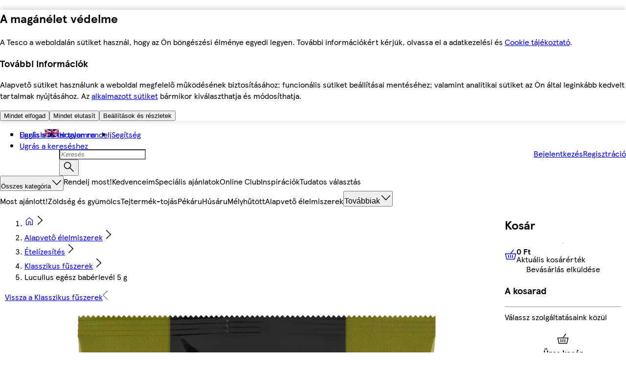

--- FILE ---
content_type: text/css
request_url: https://bevasarlas.tesco.hu/assets/mfe-pdp/7ccbe262061603e4bc5c.css
body_size: 124
content:
@layer ddsweb-overrides{@layer online-components-video-volume-control{.j_Drfa_controlItem{align-items:center;display:flex;position:relative}.j_Drfa_volumeControlWrapper{position:relative}.j_Drfa_iconPlaceholder{padding:var(--ddsweb-theme-spacing-xx)}.j_Drfa_volumeBarPopup{padding:var(--ddsweb-theme-spacing-xs);background:var(--ddsweb-theme-colors-primary);position:absolute;bottom:48px;left:50%;transform:translate(-50%)}}}

/*# sourceMappingURL=7ccbe262061603e4bc5c.css.map*/

--- FILE ---
content_type: application/javascript
request_url: https://bevasarlas.tesco.hu/PampOykDKaYeo/m-/G9RvT6QEUAj0/EQaQXJ7frEf1pw/OE1GanRlDQE/RWhmQA4/WfAgB
body_size: 180869
content:
(function(){if(typeof Array.prototype.entries!=='function'){Object.defineProperty(Array.prototype,'entries',{value:function(){var index=0;const array=this;return {next:function(){if(index<array.length){return {value:[index,array[index++]],done:false};}else{return {done:true};}},[Symbol.iterator]:function(){return this;}};},writable:true,configurable:true});}}());(function(){zF();F3N();MWN();var JD=function(Wl,cp){return Wl===cp;};var Oc=function(EW){var SM='';for(var qz=0;qz<EW["length"];qz++){SM+=EW[qz]["toString"](16)["length"]===2?EW[qz]["toString"](16):"0"["concat"](EW[qz]["toString"](16));}return SM;};var U4=function(nm,Gz){return nm[rD[WS]](Gz);};var dc=function fW(UI,cM){'use strict';var mm=fW;switch(UI){case p3:{var wX;hl.push(fD);return wX=tg[Vz()[ND(tU)](FX,Jt)][vp()[Zs(Wp)].call(null,RW,It,Ws,NP,zI,zm)],hl.pop(),wX;}break;case XQ:{var BD;hl.push(Nc);return BD=new (tg[Qz()[xX(rl)].apply(null,[bI,J3,Zz,gl,qI(qI([])),Ym])])()[RP()[jl(Ym)].apply(null,[U,qI(qI(Bm)),sW])](),hl.pop(),BD;}break;case VB:{var Ul=cM[KN];var Ip=cM[Q];var LW=cM[SN];hl.push(Im);try{var Xc=hl.length;var x4=qI(qI(KN));var P4;return P4=DD(hL,[RP()[jl(Wp)](fz,Qm,hz),JD(typeof RP()[jl(zI)],OW('',[][[]]))?RP()[jl(wt)](GD,nS,G4):RP()[jl(tS)].call(null,RX,ql,hp),RP()[jl(X4)](Pm,Iz,gt),Ul.call(Ip,LW)]),hl.pop(),P4;}catch(lD){hl.splice(Pz(Xc,Bm),Infinity,Im);var R4;return R4=DD(hL,[RP()[jl(Wp)].call(null,fz,GU,hz),zc()[Zc(MI)].call(null,vM,pD,ft,kW),JD(typeof RP()[jl(bt)],OW([],[][[]]))?RP()[jl(wt)](bS,Oz,dX):RP()[jl(X4)].call(null,Pm,FD,gt),lD]),hl.pop(),R4;}hl.pop();}break;case KN:{var NM=cM[KN];hl.push(SR);var XU=tg[JD(typeof RP()[jl(fI)],OW('',[][[]]))?RP()[jl(wt)].apply(null,[kI,qI(qI([])),M4]):RP()[jl(WS)](lO,X4,FD)](NM);var Ep=[];for(var pt in XU)Ep[IU()[Wz(Lz)].call(null,A,RW,HX,NP)](pt);Ep[JD(typeof RP()[jl(PP)],'undefined')?RP()[jl(wt)].call(null,Q4,qI([]),Ez):RP()[jl(SU)](Ol,WS,Cc)]();var rR;return rR=function xt(){hl.push(lM);for(;Ep[cX(typeof Vz()[ND(nP)],'undefined')?Vz()[ND(fI)](HR,Bk):Vz()[ND(bI)].call(null,EU,tS)];){var rc=Ep[bX()[Qs(tS)].apply(null,[Vp,Hz,wt,GP])]();if(jI(rc,XU)){var vD;return xt[RP()[jl(Jz)](Pb,Tl,N4)]=rc,xt[Vz()[ND(UX)].apply(null,[zm,EX])]=qI(Bm),hl.pop(),vD=xt,vD;}}xt[JD(typeof Vz()[ND(FX)],OW([],[][[]]))?Vz()[ND(bI)](lS,kI):Vz()[ND(UX)].apply(null,[zm,EX])]=qI(VU[WS]);var cc;return hl.pop(),cc=xt,cc;},hl.pop(),rR;}break;case g3:{hl.push(CR);this[Vz()[ND(UX)](zm,dW)]=qI(fI);var AW=this[IU()[Wz(lX)](Gk,Zm,lU,fD)][fI][RP()[jl(Tl)](pS,qI(qI(Bm)),NP)];if(JD(cX(typeof zc()[Zc(VD)],OW([],[][[]]))?zc()[Zc(MI)](XW,pD,ft,BW):zc()[Zc(Lz)](CS,xc,TS,qD),AW[RP()[jl(Wp)](G5,MW,hz)]))throw AW[RP()[jl(X4)](YP,St,gt)];var MP;return MP=this[RP()[jl(F4)](OD,qI(qI({})),RW)],hl.pop(),MP;}break;case NL:{var gm=cM[KN];var Bc=cM[Q];var Mp=cM[SN];hl.push(dR);gm[Bc]=Mp[RP()[jl(Jz)](pN,qI(Bm),N4)];hl.pop();}break;case L1:{var GS=cM[KN];hl.push(H4);if(cX(typeof GS,IU()[Wz(MD)](vU,zI,KR,NP))){var FM;return FM=bX()[Qs(WS)].apply(null,[fI,wl,Iz,nl]),hl.pop(),FM;}var rW;return rW=GS[vp()[Zs(rl)](gl,Xz,DR,Dt,QS,Jz)](new (tg[Vz()[ND(F4)](sS,kb)])(IU()[Wz(sS)](L4,qI([]),Oz,qI({})),RP()[jl(jU)](QI,VD,Bs)),cX(typeof bX()[Qs(Zm)],OW([],[][[]]))?bX()[Qs(Tl)].call(null,SU,jM,Qc,Ww):bX()[Qs(xI)].call(null,Q4,Zp,MD,zW))[JD(typeof vp()[Zs(wt)],OW(bX()[Qs(WS)](fI,Tp,Hz,nl),[][[]]))?vp()[Zs(t4)].apply(null,[ft,qm,Yt,zm,NP,Z4]):vp()[Zs(rl)].apply(null,[jp,Xz,DR,tU,St,Jz])](new (tg[Vz()[ND(F4)](sS,kb)])(Vz()[ND(Fc)](MR,CN),RP()[jl(jU)](QI,qD,Bs)),vp()[Zs(Zp)].apply(null,[qI(qI({})),vM,RS,MI,NP,Lz]))[vp()[Zs(rl)](X4,Xz,DR,PS,HX,Jz)](new (tg[Vz()[ND(F4)](sS,kb)])(bX()[Qs(wl)].call(null,Pl,Qb,St,xm),RP()[jl(jU)].call(null,QI,qI([]),Bs)),JD(typeof Vz()[ND(tS)],OW('',[][[]]))?Vz()[ND(bI)](cb,Hc):Vz()[ND(FD)](Hb,wR))[vp()[Zs(rl)].call(null,Iz,Xz,DR,qI(qI(Bm)),MI,Jz)](new (tg[JD(typeof Vz()[ND(Zm)],OW([],[][[]]))?Vz()[ND(bI)].apply(null,[mU,lm]):Vz()[ND(F4)](sS,kb)])(RP()[jl(RW)].call(null,g2,Hb,RU),RP()[jl(jU)](QI,SU,Bs)),zc()[Zc(rl)].apply(null,[vM,EC,Lz,Iz]))[vp()[Zs(rl)].call(null,lX,Xz,DR,bI,dJ,Jz)](new (tg[Vz()[ND(F4)](sS,kb)])(zc()[Zc(Zp)].apply(null,[G9,Md,bI,In]),RP()[jl(jU)].apply(null,[QI,Tp,Bs])),vp()[Zs(RY)].call(null,Tl,vM,S0,F6,dJ,Lz))[vp()[Zs(rl)].apply(null,[Bm,Xz,DR,Wp,kd,Jz])](new (tg[Vz()[ND(F4)](sS,kb)])(zc()[Zc(RY)].apply(null,[G9,q0,bI,zm]),cX(typeof RP()[jl(UX)],OW('',[][[]]))?RP()[jl(jU)](QI,qI(qI(fI)),Bs):RP()[jl(wt)](dn,Qm,Cf)),RP()[jl(Jx)].apply(null,[lv,Hz,Jx]))[vp()[Zs(rl)].apply(null,[bI,Xz,DR,IY,HX,Jz])](new (tg[Vz()[ND(F4)].apply(null,[sS,kb])])(LG()[Nv(FD)](GM,tU,WS,kW),JD(typeof RP()[jl(FX)],OW([],[][[]]))?RP()[jl(wt)].call(null,Yf,ZG,cV):RP()[jl(jU)](QI,Qm,Bs)),JD(typeof Vz()[ND(Bs)],OW([],[][[]]))?Vz()[ND(bI)](dK,bT):Vz()[ND(jU)].call(null,NY,BP))[vp()[Zs(rl)](GU,Xz,DR,qI([]),X4,Jz)](new (tg[Vz()[ND(F4)](sS,kb)])(vp()[Zs(MD)](kj,G9,Vx,lU,IY,ZG),RP()[jl(jU)](QI,hp,Bs)),IU()[Wz(hG)](M6,Rv,WY,hz))[cX(typeof RP()[jl(ft)],OW('',[][[]]))?RP()[jl(MW)].apply(null,[vM,SU,BW]):RP()[jl(wt)](LJ,NP,EJ)](VU[WS],rJ),hl.pop(),rW;}break;case SN:{var Sn=cM[KN];var Aq;hl.push(BY);return Aq=DD(hL,[LG()[Nv(gl)](pq,wl,Fc,qI(Bm)),Sn]),hl.pop(),Aq;}break;case IQ:{var rd=cM[KN];hl.push(T9);var hd;return hd=rd&&Tv(LG()[Nv(Zp)](QD,Vp,qI(qI([])),Hz),typeof tg[LG()[Nv(St)](AS,HY,Yj,fI)])&&JD(rd[Vz()[ND(Lz)](Q4,Cl)],tg[JD(typeof LG()[Nv(ZG)],OW('',[][[]]))?LG()[Nv(ZG)](Xn,dv,hz,MW):LG()[Nv(St)](AS,HY,ET,ft)])&&cX(rd,tg[LG()[Nv(St)](AS,HY,t4,zI)][LG()[Nv(fI)](hT,St,Fc,nS)])?JD(typeof IU()[Wz(XY)],OW([],[][[]]))?IU()[Wz(t4)](Cn,MD,cJ,Ym):IU()[Wz(F4)].apply(null,[qm,VD,gl,Fc]):typeof rd,hl.pop(),hd;}break;case b3:{var A7=cM[KN];return typeof A7;}break;case QF:{var s7=cM[KN];hl.push(Gq);var vj=tg[RP()[jl(WS)].call(null,Pb,In,FD)](s7);var WC=[];for(var Bq in vj)WC[IU()[Wz(Lz)](vt,qn,HX,qI(fI))](Bq);WC[RP()[jl(SU)].call(null,AC,Hz,Cc)]();var TK;return TK=function VC(){hl.push(BW);for(;WC[Vz()[ND(fI)](HR,RM)];){var W0=WC[bX()[Qs(tS)].apply(null,[Vp,qI(fI),Qm,x7])]();if(jI(W0,vj)){var zj;return VC[RP()[jl(Jz)].call(null,NC,SU,N4)]=W0,VC[Vz()[ND(UX)].apply(null,[zm,Gq])]=qI(Bm),hl.pop(),zj=VC,zj;}}VC[Vz()[ND(UX)](zm,Gq)]=qI(fI);var Xf;return hl.pop(),Xf=VC,Xf;},hl.pop(),TK;}break;case ON:{var Zf=cM[KN];hl.push(nS);var D0=new (tg[IU()[Wz(nP)](XJ,GU,RY,VD)])();var cC=D0[zc()[Zc(PP)](Af,Ld,ZG,HX)](Zf);var Hv=bX()[Qs(WS)](fI,qI(fI),FD,Bj);cC[RP()[jl(hz)](D6,hG,Tp)](function(FV){hl.push(CC);Hv+=tg[IU()[Wz(Bs)](bq,Jx,jM,PP)][IU()[Wz(nS)].apply(null,[z9,qI(fI),dn,ft])](FV);hl.pop();});var wK;return wK=tg[zc()[Zc(Bm)](zK,rY,bI,ZG)](Hv),hl.pop(),wK;}break;case hg:{var f0=cM[KN];var fY=cM[Q];hl.push(R7);var J7;return J7=OW(tg[cX(typeof IU()[Wz(gl)],OW([],[][[]]))?IU()[Wz(GU)](Jf,HR,Px,nS):IU()[Wz(t4)].call(null,sj,kj,Zz,Cc)][Vz()[ND(RW)](RW,vP)](b9(tg[IU()[Wz(GU)].apply(null,[Jf,bI,Px,fI])][RP()[jl(tU)](lq,bI,jM)](),OW(Pz(fY,f0),VU[Lz]))),f0),hl.pop(),J7;}break;case Z:{var m6=cM[KN];var lV=cM[Q];var Nd;var Mj;var KC;var xv;hl.push(Zx);var gK=zc()[Zc(bI)](F7,jj,Bm,Zp);var lG=m6[vp()[Zs(WS)].call(null,rl,dd,DC,Iz,GU,ft)](gK);for(xv=fI;Hq(xv,lG[cX(typeof Vz()[ND(GU)],'undefined')?Vz()[ND(fI)](HR,Ft):Vz()[ND(bI)].apply(null,[n7,YT])]);xv++){Nd=v6(Bf(Q0(lV,zm),cB[cX(typeof RP()[jl(fI)],'undefined')?RP()[jl(MI)](tP,NP,j9):RP()[jl(wt)].call(null,Px,bI,IV)]()),lG[Vz()[ND(fI)].apply(null,[HR,Ft])]);lV*=VU[ZG];lV&=VU[Jz];lV+=VU[xI];lV&=VU[zm];Mj=v6(Bf(Q0(lV,zm),VU[ft]),lG[JD(typeof Vz()[ND(ft)],OW('',[][[]]))?Vz()[ND(bI)](jV,QC):Vz()[ND(fI)].apply(null,[HR,Ft])]);lV*=VU[ZG];lV&=cB[bX()[Qs(HR)](lX,qI([]),PP,fq)]();lV+=VU[xI];lV&=VU[zm];KC=lG[Nd];lG[Nd]=lG[Mj];lG[Mj]=KC;}var ZV;return ZV=lG[IU()[Wz(hp)](Jl,qI(qI(Bm)),wt,kW)](gK),hl.pop(),ZV;}break;case wF:{hl.push(Gf);var YK;return YK=RP()[jl(Zm)](wD,X4,Qx),hl.pop(),YK;}break;case QL:{var Q6=cM[KN];var nx=cM[Q];var vC=cM[SN];return Q6[nx]=vC;}break;case zB:{return this;}break;case gw:{return this;}break;case YQ:{hl.push(sq);this[Vz()[ND(UX)](zm,gJ)]=qI(fI);var G0=this[IU()[Wz(lX)](tb,FX,lU,ET)][fI][JD(typeof RP()[jl(Hz)],OW([],[][[]]))?RP()[jl(wt)].apply(null,[N0,UX,K6]):RP()[jl(Tl)](Qj,Rv,NP)];if(JD(zc()[Zc(MI)].apply(null,[XK,pD,ft,wl]),G0[RP()[jl(Wp)].apply(null,[XI,BW,hz])]))throw G0[RP()[jl(X4)].apply(null,[z9,qI(qI({})),gt])];var Jn;return Jn=this[RP()[jl(F4)](tI,Wp,RW)],hl.pop(),Jn;}break;case OF:{return this;}break;}};var tg;var IC=function(){return xV.apply(this,[cO,arguments]);};var tf=function(xj){return tg["unescape"](tg["encodeURIComponent"](xj));};var OK=function BT(Vv,d0){'use strict';var Dj=BT;switch(Vv){case Eg:{var x0=d0[KN];var Pf=d0[Q];hl.push(qD);if(Tv(Pf,null)||jC(Pf,x0[Vz()[ND(fI)].apply(null,[HR,lc])]))Pf=x0[cX(typeof Vz()[ND(zm)],'undefined')?Vz()[ND(fI)].call(null,HR,lc):Vz()[ND(bI)](NP,L7)];for(var LT=fI,pJ=new (tg[IU()[Wz(HR)](tG,bI,fD,qI(Bm))])(Pf);Hq(LT,Pf);LT++)pJ[LT]=x0[LT];var qj;return hl.pop(),qj=pJ,qj;}break;case Z:{var A0=d0[KN];var BK=d0[Q];hl.push(kb);var hV=Tv(null,A0)?null:Dd(LG()[Nv(fD)](sI,cY,NP,qD),typeof tg[LG()[Nv(St)](sM,HY,qI([]),Sq)])&&A0[tg[cX(typeof LG()[Nv(Dt)],'undefined')?LG()[Nv(St)](sM,HY,WY,Ym):LG()[Nv(ZG)](X6,QC,zI,F6)][IU()[Wz(Fc)].apply(null,[rm,gt,Q4,Oz])]]||A0[vp()[Zs(MI)](MD,V7,Sf,qI(fI),Dt,t4)];if(Dd(null,hV)){var zx,LV,Nf,zV,Qv=[],lT=qI(fI),f9=qI(Bm);try{var R6=hl.length;var Ks=qI(Q);if(Nf=(hV=hV.call(A0))[IU()[Wz(FD)](qv,qI(Bm),rJ,qD)],JD(fI,BK)){if(cX(tg[RP()[jl(WS)](m0,Zm,FD)](hV),hV)){Ks=qI(qI(Q));return;}lT=qI(cB[vp()[Zs(St)](qI({}),hK,F4,qI(qI(fI)),Jz,WS)]());}else for(;qI(lT=(zx=Nf.call(hV))[Vz()[ND(UX)](zm,AT)])&&(Qv[IU()[Wz(Lz)](Lb,qI(qI([])),HX,sS)](zx[RP()[jl(Jz)].apply(null,[Tq,VD,N4])]),cX(Qv[JD(typeof Vz()[ND(gl)],OW('',[][[]]))?Vz()[ND(bI)](K0,Hx):Vz()[ND(fI)](HR,US)],BK));lT=qI(fI));}catch(lJ){f9=qI(fI),LV=lJ;}finally{hl.splice(Pz(R6,Bm),Infinity,kb);try{var pY=hl.length;var zq=qI([]);if(qI(lT)&&Dd(null,hV[Vz()[ND(FX)](Pl,ZK)])&&(zV=hV[cX(typeof Vz()[ND(KR)],OW([],[][[]]))?Vz()[ND(FX)](Pl,ZK):Vz()[ND(bI)](BV,Nq)](),cX(tg[RP()[jl(WS)](m0,ql,FD)](zV),zV))){zq=qI(qI([]));return;}}finally{hl.splice(Pz(pY,Bm),Infinity,kb);if(zq){hl.pop();}if(f9)throw LV;}if(Ks){hl.pop();}}var pv;return hl.pop(),pv=Qv,pv;}hl.pop();}break;case vO:{var F9=d0[KN];hl.push(lx);if(tg[IU()[Wz(HR)](cK,tU,fD,kW)][zc()[Zc(UX)](kG,tS,Jz,RY)](F9)){var wf;return hl.pop(),wf=F9,wf;}hl.pop();}break;case ZA:{var zC=d0[KN];return zC;}break;case rh:{hl.push(DG);if(qI(jI(Vz()[ND(Tp)](Cc,A5),tg[JD(typeof LG()[Nv(Qb)],OW([],[][[]]))?LG()[Nv(ZG)](N9,SK,qD,qI(qI([]))):LG()[Nv(Jx)](Et,Oz,qI([]),qI(qI([])))]))){var Xx;return hl.pop(),Xx=null,Xx;}var wj=tg[LG()[Nv(Jx)].call(null,Et,Oz,lU,Hb)][Vz()[ND(Tp)].apply(null,[Cc,A5])];var j7=wj[IU()[Wz(sC)](D9,ZG,H6,Sq)];var U0=wj[bX()[Qs(IY)].call(null,IY,BW,F4,Mn)];var Rx=wj[RP()[jl(Wp)](xU,F6,hz)];var Zj;return Zj=[j7,JD(U0,fI)?fI:jC(U0,fI)?Z6(Bm):Z6(Lz),Rx||vp()[Zs(SU)](lX,S7,Ij,DY,MC,bI)],hl.pop(),Zj;}break;case cZ:{var R9={};hl.push(RT);var Uf={};try{var bn=hl.length;var v7=qI(Q);var zG=new (tg[IU()[Wz(Px)](hv,qI(Bm),v0,rl)])(fI,VU[WS])[cX(typeof bX()[Qs(kd)],OW([],[][[]]))?bX()[Qs(Rv)].apply(null,[Af,jU,nS,ln]):bX()[Qs(xI)](XT,WY,Lz,Ov)](bX()[Qs(WY)].call(null,pG,nv,t4,fj));var b0=zG[Qz()[xX(hz)].call(null,GU,MY,rl,FX,ft,Oz)](RP()[jl(Fn)].apply(null,[QU,kW,xI]));var gj=zG[IU()[Wz(Tp)](Bk,Lv,Jz,qn)](b0[IU()[Wz(jM)](k7,qI({}),Pl,HR)]);var xn=zG[cX(typeof IU()[Wz(wl)],OW('',[][[]]))?IU()[Wz(Tp)](Bk,qI([]),Jz,tU):IU()[Wz(t4)].call(null,Uq,Oz,pC,Fn)](b0[cX(typeof Qz()[xX(Bm)],OW(bX()[Qs(WS)].call(null,fI,ET,GU,P7),[][[]]))?Qz()[xX(Tl)](PP,Vx,xf,RW,Y9,nv):Qz()[xX(zm)](Ws,rY,MV,Fn,Wp,Qx)]);R9=DD(hL,[bX()[Qs(nv)](rl,wt,gl,V0),gj,IU()[Wz(CK)].call(null,XX,Jx,E9,Bm),xn]);var Qq=new (tg[cX(typeof IU()[Wz(Lz)],OW([],[][[]]))?IU()[Wz(Px)].apply(null,[hv,gt,v0,Jz]):IU()[Wz(t4)].call(null,In,lU,HX,ZG)])(fI,fI)[bX()[Qs(Rv)](Af,Of,fI,ln)](IU()[Wz(AV)](Kw,tS,HG,qI(qI(Bm))));var rs=Qq[Qz()[xX(hz)](GU,MY,rl,X4,fI,X4)](JD(typeof RP()[jl(ZY)],OW([],[][[]]))?RP()[jl(wt)].call(null,cv,Fn,pn):RP()[jl(Fn)](QU,NY,xI));var jK=Qq[JD(typeof IU()[Wz(Hb)],'undefined')?IU()[Wz(t4)].apply(null,[RK,MC,xK,MW]):IU()[Wz(Tp)](Bk,MD,Jz,qI([]))](rs[IU()[Wz(jM)].apply(null,[k7,Y9,Pl,qI(qI(Bm))])]);var d7=Qq[IU()[Wz(Tp)].call(null,Bk,fI,Jz,Tp)](rs[Qz()[xX(Tl)].call(null,PP,Vx,xf,WS,HR,Pl)]);Uf=DD(hL,[Vz()[ND(Cn)](kW,c9),jK,LG()[Nv(Dx)](P6,WS,qI(qI(fI)),gl),d7]);}finally{hl.splice(Pz(bn,Bm),Infinity,RT);var mx;return mx=DD(hL,[cX(typeof LG()[Nv(Hz)],OW('',[][[]]))?LG()[Nv(H9)].apply(null,[TY,GU,Fn,F6]):LG()[Nv(ZG)](Cs,sd,MW,MD),R9[JD(typeof bX()[Qs(fD)],'undefined')?bX()[Qs(xI)](GY,Iz,tS,dx):bX()[Qs(nv)].apply(null,[rl,Bm,NY,V0])]||null,JD(typeof bX()[Qs(rJ)],'undefined')?bX()[Qs(xI)](Uj,tU,Ym,r6):bX()[Qs(Tp)](Av,nP,lX,l7),R9[IU()[Wz(CK)].apply(null,[XX,KR,E9,sS])]||null,LG()[Nv(tV)](Hh,Iz,tU,WS),Uf[Vz()[ND(Cn)].apply(null,[kW,c9])]||null,cX(typeof IU()[Wz(St)],OW('',[][[]]))?IU()[Wz(tV)](tl,fD,ft,gl):IU()[Wz(t4)].call(null,Hf,SU,cY,qI([])),Uf[cX(typeof LG()[Nv(gt)],'undefined')?LG()[Nv(Dx)].apply(null,[P6,WS,QS,Zm]):LG()[Nv(ZG)](xC,dq,In,gl)]||null]),hl.pop(),mx;}hl.pop();}break;case b3:{var IJ=d0[KN];hl.push(gJ);if(JD([LG()[Nv(Qx)].apply(null,[YV,ft,Fc,gl]),RP()[jl(Uv)](BS,fI,wl),LG()[Nv(Jq)](rX,MR,hG,Bm)][JD(typeof bX()[Qs(zT)],OW('',[][[]]))?bX()[Qs(xI)].apply(null,[AK,qI(qI([])),gl,bV]):bX()[Qs(Ym)](Qx,F4,qI(qI({})),JI)](IJ[bX()[Qs(lX)](NG,IY,bI,Us)][Qz()[xX(F6)](Jz,qC,T6,Hb,Jx,jp)]),Z6(Bm))){hl.pop();return;}tg[cX(typeof Vz()[ND(gt)],OW('',[][[]]))?Vz()[ND(Ws)].apply(null,[Qc,kv]):Vz()[ND(bI)].call(null,rC,Sd)](function(){var Dq=qI([]);hl.push(Tj);try{var JY=hl.length;var BG=qI([]);if(qI(Dq)&&IJ[JD(typeof bX()[Qs(jM)],OW('',[][[]]))?bX()[Qs(xI)](FY,qI(qI(fI)),qI(Bm),q9):bX()[Qs(lX)](NG,DY,nS,NW)]&&(IJ[bX()[Qs(lX)](NG,kj,Y9,NW)][bX()[Qs(MC)](Qb,DY,RW,zW)](Qz()[xX(kd)](wt,R0,fI,Of,DY,Fn))||IJ[bX()[Qs(lX)](NG,PS,xI,NW)][bX()[Qs(MC)](Qb,nS,nS,zW)](RP()[jl(Td)].call(null,DM,rl,Xv)))){Dq=qI(KN);}}catch(qs){hl.splice(Pz(JY,Bm),Infinity,Tj);IJ[bX()[Qs(lX)].call(null,NG,qI(qI([])),MD,NW)][vp()[Zs(F4)].apply(null,[Qx,BY,Rn,jU,lU,HR])](new (tg[Vz()[ND(sC)](It,Lx)])(zc()[Zc(Fc)](c7,QS,Jz,ET),DD(hL,[cX(typeof LG()[Nv(Uv)],'undefined')?LG()[Nv(Fd)].call(null,vS,K9,Zm,qI(fI)):LG()[Nv(ZG)](hn,Zd,hp,St),qI(qI([])),LG()[Nv(sW)](Mm,E9,lX,qI(qI(Bm))),qI({}),RP()[jl(Af)](ds,Y9,Q4),qI(qI([]))])));}if(qI(Dq)&&JD(IJ[bX()[Qs(QS)](ft,Fn,gt,jf)],RP()[jl(It)].call(null,wM,Ym,F6))){Dq=qI(qI(Q));}if(Dq){IJ[bX()[Qs(lX)].apply(null,[NG,Zm,Ym,NW])][vp()[Zs(F4)].apply(null,[Hb,BY,Rn,fD,SU,HR])](new (tg[Vz()[ND(sC)].call(null,It,Lx)])(RP()[jl(g9)](EU,Hb,sS),DD(hL,[LG()[Nv(Fd)](vS,K9,jp,hz),qI(qI(Q)),LG()[Nv(sW)](Mm,E9,pG,Zm),qI([]),RP()[jl(Af)](ds,FD,Q4),qI(qI({}))])));}hl.pop();},fI);hl.pop();}break;case GA:{hl.push(kK);throw new (tg[RP()[jl(GU)].call(null,E6,In,WY)])(Qz()[xX(gl)](NK,zW,NP,Jz,dJ,zI));}break;case g3:{var sJ=d0[KN];var tn=d0[Q];hl.push(dJ);if(Tv(tn,null)||jC(tn,sJ[JD(typeof Vz()[ND(Ym)],'undefined')?Vz()[ND(bI)].call(null,IY,xq):Vz()[ND(fI)].apply(null,[HR,hR])]))tn=sJ[Vz()[ND(fI)](HR,hR)];for(var Mq=fI,fd=new (tg[IU()[Wz(HR)].apply(null,[FK,ZG,fD,KR])])(tn);Hq(Mq,tn);Mq++)fd[Mq]=sJ[Mq];var Pj;return hl.pop(),Pj=fd,Pj;}break;case Mk:{var kn=d0[KN];var vv=d0[Q];hl.push(qV);var mK=Tv(null,kn)?null:Dd(LG()[Nv(fD)].call(null,Mc,cY,qn,St),typeof tg[cX(typeof LG()[Nv(Gn)],OW('',[][[]]))?LG()[Nv(St)](YU,HY,bI,Gn):LG()[Nv(ZG)].apply(null,[Uq,Zq,X4,qI(qI(fI))])])&&kn[tg[LG()[Nv(St)](YU,HY,fD,qI(Bm))][IU()[Wz(Fc)].apply(null,[zU,MI,Q4,rl])]]||kn[vp()[Zs(MI)].apply(null,[Yj,Cd,Sf,IY,NY,t4])];if(Dd(null,mK)){var VK,p7,wJ,ST,Aj=[],t7=qI(fI),W9=qI(Bm);try{var ZT=hl.length;var J6=qI(qI(KN));if(wJ=(mK=mK.call(kn))[JD(typeof IU()[Wz(Gn)],OW([],[][[]]))?IU()[Wz(t4)].call(null,r6,DY,fz,kj):IU()[Wz(FD)].call(null,Bp,Sq,rJ,qI([]))],JD(fI,vv)){if(cX(tg[RP()[jl(WS)](Zl,Bs,FD)](mK),mK)){J6=qI(qI({}));return;}t7=qI(VU[Lz]);}else for(;qI(t7=(VK=wJ.call(mK))[Vz()[ND(UX)].call(null,zm,Iv)])&&(Aj[IU()[Wz(Lz)].apply(null,[OS,NY,HX,qI(qI([]))])](VK[RP()[jl(Jz)](Ub,Pl,N4)]),cX(Aj[Vz()[ND(fI)](HR,Gm)],vv));t7=qI(fI));}catch(w0){W9=qI(fI),p7=w0;}finally{hl.splice(Pz(ZT,Bm),Infinity,qV);try{var QJ=hl.length;var n9=qI(qI(KN));if(qI(t7)&&Dd(null,mK[Vz()[ND(FX)](Pl,OZ)])&&(ST=mK[Vz()[ND(FX)](Pl,OZ)](),cX(tg[JD(typeof RP()[jl(MC)],OW('',[][[]]))?RP()[jl(wt)].call(null,Cd,hp,Ox):RP()[jl(WS)](Zl,xI,FD)](ST),ST))){n9=qI(qI(Q));return;}}finally{hl.splice(Pz(QJ,Bm),Infinity,qV);if(n9){hl.pop();}if(W9)throw p7;}if(J6){hl.pop();}}var O9;return hl.pop(),O9=Aj,O9;}hl.pop();}break;case CF:{var On=d0[KN];hl.push(Bn);if(tg[IU()[Wz(HR)](XC,qI(qI({})),fD,WS)][zc()[Zc(UX)].apply(null,[dC,tS,Jz,X4])](On)){var N6;return hl.pop(),N6=On,N6;}hl.pop();}break;case IQ:{var DV=d0[KN];var A6;hl.push(HC);return A6=tg[RP()[jl(WS)].apply(null,[DK,qI(qI(Bm)),FD])][bX()[Qs(F6)](kj,Qc,BW,hf)](DV)[bX()[Qs(Qm)](sC,FX,Bm,X9)](function(GK){return DV[GK];})[fI],hl.pop(),A6;}break;case X8:{var Gv=d0[KN];hl.push(A9);var Pn=Gv[bX()[Qs(Qm)](sC,PP,qI(Bm),sK)](function(DV){return BT.apply(this,[IQ,arguments]);});var pj;return pj=Pn[IU()[Wz(hp)](jS,Bs,wt,qI([]))](Vz()[ND(sS)](bx,Vl)),hl.pop(),pj;}break;case r2:{hl.push(hJ);try{var Vs=hl.length;var CJ=qI([]);var g6=OW(OW(OW(OW(OW(OW(OW(OW(OW(OW(OW(OW(OW(OW(OW(OW(OW(OW(OW(OW(OW(OW(OW(OW(tg[cX(typeof RP()[jl(GV)],'undefined')?RP()[jl(Q4)](UV,hG,Xn):RP()[jl(wt)].apply(null,[bv,qI(qI(Bm)),Tj])](tg[JD(typeof LG()[Nv(CK)],OW([],[][[]]))?LG()[Nv(ZG)](fV,rK,Qc,qI([])):LG()[Nv(Jx)](Wx,Oz,FX,Hb)][IU()[Wz(Ax)](XJ,HR,Uv,Oz)]),Jd(tg[RP()[jl(Q4)](UV,F4,Xn)](tg[LG()[Nv(Jx)](Wx,Oz,Lz,Hz)][RP()[jl(Bx)].apply(null,[wx,qI(fI),Fc])]),Bm)),Jd(tg[cX(typeof RP()[jl(K9)],OW([],[][[]]))?RP()[jl(Q4)].apply(null,[UV,wl,Xn]):RP()[jl(wt)].call(null,JC,Oz,YP)](tg[JD(typeof LG()[Nv(RU)],OW([],[][[]]))?LG()[Nv(ZG)].apply(null,[Ws,YY,qI([]),QS]):LG()[Nv(Jx)].apply(null,[Wx,Oz,Qm,PP])][Vz()[ND(cY)].call(null,S0,Ub)]),Lz)),Jd(tg[cX(typeof RP()[jl(jU)],'undefined')?RP()[jl(Q4)].apply(null,[UV,jp,Xn]):RP()[jl(wt)].apply(null,[hY,Tp,VV])](tg[LG()[Nv(Jx)](Wx,Oz,qI(qI(Bm)),Jz)][IU()[Wz(BW)].apply(null,[kM,qI({}),RU,qI(qI({}))])]),WS)),Jd(tg[RP()[jl(Q4)](UV,ft,Xn)](tg[IU()[Wz(GU)](HG,lX,Px,Lz)][vp()[Zs(hG)](lX,qx,g9,PP,Rv,bI)]),bI)),Jd(tg[RP()[jl(Q4)](UV,gt,Xn)](tg[JD(typeof LG()[Nv(ZG)],OW('',[][[]]))?LG()[Nv(ZG)](dK,PV,qI({}),Hz):LG()[Nv(Jx)](Wx,Oz,lU,Qm)][bX()[Qs(lK)](H9,qI(qI({})),qI(qI(Bm)),Pv)]),ft)),Jd(tg[RP()[jl(Q4)](UV,Jz,Xn)](tg[LG()[Nv(Jx)](Wx,Oz,qI([]),hG)][JD(typeof LG()[Nv(CK)],OW([],[][[]]))?LG()[Nv(ZG)](MC,px,qI(qI({})),Jx):LG()[Nv(dn)](AG,Qc,Tl,Of)]),ZG)),Jd(tg[RP()[jl(Q4)](UV,PP,Xn)](tg[LG()[Nv(Jx)](Wx,Oz,qI(qI(fI)),Fc)][LG()[Nv(In)](Od,xx,DY,Gn)]),Jz)),Jd(tg[RP()[jl(Q4)](UV,ql,Xn)](tg[JD(typeof LG()[Nv(Zm)],OW([],[][[]]))?LG()[Nv(ZG)].call(null,bv,Ox,qI(qI(fI)),MW):LG()[Nv(Jx)](Wx,Oz,Qm,Jz)][RP()[jl(lX)](HS,GU,K7)]),zm)),Jd(tg[cX(typeof RP()[jl(jM)],OW('',[][[]]))?RP()[jl(Q4)].apply(null,[UV,St,Xn]):RP()[jl(wt)](qx,Wp,Im)](tg[LG()[Nv(Jx)].call(null,Wx,Oz,RW,Gn)][Qz()[xX(nP)].apply(null,[xI,Tn,lX,qI([]),pG,Bm])]),xI)),Jd(tg[RP()[jl(Q4)].apply(null,[UV,lX,Xn])](tg[LG()[Nv(Jx)](Wx,Oz,qI([]),zI)][cX(typeof bX()[Qs(jp)],OW('',[][[]]))?bX()[Qs(Q7)].call(null,dn,ql,HX,PY):bX()[Qs(xI)](ln,bI,VD,Tj)]),t4)),Jd(tg[RP()[jl(Q4)].apply(null,[UV,wl,Xn])](tg[LG()[Nv(Jx)](Wx,Oz,ET,qI(qI({})))][LG()[Nv(Gq)](lj,RS,qI(qI({})),Wp)]),Bs)),Jd(tg[RP()[jl(Q4)].apply(null,[UV,Hb,Xn])](tg[LG()[Nv(Jx)](Wx,Oz,tU,PP)][cX(typeof IU()[Wz(qD)],OW([],[][[]]))?IU()[Wz(hJ)].apply(null,[V0,qn,Zm,hG]):IU()[Wz(t4)](k7,dJ,mv,BW)]),GU)),Jd(tg[RP()[jl(Q4)](UV,qI(qI([])),Xn)](tg[LG()[Nv(Jx)](Wx,Oz,lU,GU)][Vz()[ND(Wj)](jU,Kd)]),HR)),Jd(tg[RP()[jl(Q4)].call(null,UV,Fc,Xn)](tg[LG()[Nv(Jx)].apply(null,[Wx,Oz,Cc,Dt])][RP()[jl(wx)](Ej,qI(qI({})),lK)]),MI)),Jd(tg[RP()[jl(Q4)](UV,NP,Xn)](tg[JD(typeof LG()[Nv(WY)],OW([],[][[]]))?LG()[Nv(ZG)].apply(null,[wd,GJ,BW,ZG]):LG()[Nv(Jx)](Wx,Oz,hG,Jx)][RP()[jl(jv)].call(null,Gj,Bs,kd)]),St)),Jd(tg[cX(typeof RP()[jl(AV)],'undefined')?RP()[jl(Q4)].apply(null,[UV,zm,Xn]):RP()[jl(wt)](FY,Hb,Hj)](tg[LG()[Nv(Jx)](Wx,Oz,Lz,lU)][Vz()[ND(wC)](cY,sD)]),fD)),Jd(tg[RP()[jl(Q4)](UV,FD,Xn)](tg[LG()[Nv(Jx)].call(null,Wx,Oz,qI({}),sS)][zc()[Zc(WY)](xc,T6,St,Of)]),wt)),Jd(tg[RP()[jl(Q4)](UV,jM,Xn)](tg[LG()[Nv(Jx)](Wx,Oz,tS,Dt)][LG()[Nv(HG)](Un,H6,qI([]),qI(fI))]),rl)),Jd(tg[RP()[jl(Q4)](UV,qI(Bm),Xn)](tg[cX(typeof LG()[Nv(Zp)],OW([],[][[]]))?LG()[Nv(Jx)](Wx,Oz,qD,RY):LG()[Nv(ZG)](QG,Mf,Fc,Iz)][Vz()[ND(Jx)](t4,wG)]),Zp)),Jd(tg[JD(typeof RP()[jl(Dx)],'undefined')?RP()[jl(wt)].apply(null,[cf,Qm,lj]):RP()[jl(Q4)](UV,xI,Xn)](tg[cX(typeof LG()[Nv(Bm)],'undefined')?LG()[Nv(Jx)](Wx,Oz,qI(qI(fI)),Tl):LG()[Nv(ZG)](Pl,RG,BW,hG)][Qz()[xX(Oz)].apply(null,[F6,k6,tx,Lv,Sq,HX])]),RY)),Jd(tg[RP()[jl(Q4)](UV,qI(qI(Bm)),Xn)](tg[LG()[Nv(Jx)](Wx,Oz,qI([]),lX)][LG()[Nv(m9)].call(null,cq,MC,F4,Zm)]),MD)),Jd(tg[RP()[jl(Q4)].apply(null,[UV,GU,Xn])](tg[LG()[Nv(Jx)](Wx,Oz,qI(qI({})),HX)][bX()[Qs(S0)].apply(null,[zT,t4,WY,H0])]),Wp)),Jd(tg[JD(typeof RP()[jl(SU)],OW('',[][[]]))?RP()[jl(wt)].call(null,wG,fI,mj):RP()[jl(Q4)](UV,Q4,Xn)](tg[bX()[Qs(fD)].call(null,Lv,Bm,In,PC)][cX(typeof bX()[Qs(rJ)],'undefined')?bX()[Qs(ft)].call(null,kd,Jx,pG,Tn):bX()[Qs(xI)].apply(null,[RJ,qI(qI([])),Hb,gf])]),PP)),Jd(tg[RP()[jl(Q4)].call(null,UV,wl,Xn)](tg[IU()[Wz(GU)].apply(null,[HG,sS,Px,VD])][cX(typeof bX()[Qs(EJ)],'undefined')?bX()[Qs(DR)](Q4,MW,qD,Wd):bX()[Qs(xI)].apply(null,[KK,GU,Qb,K9])]),Gn));var mC;return hl.pop(),mC=g6,mC;}catch(J0){hl.splice(Pz(Vs,Bm),Infinity,hJ);var p9;return hl.pop(),p9=VU[WS],p9;}hl.pop();}break;case BB:{hl.push(h9);var PJ=tg[LG()[Nv(Jz)].apply(null,[Nj,BJ,qI(qI(Bm)),wt])][bX()[Qs(qn)](tU,Iz,jU,bU)]?Bm:fI;var mY=tg[JD(typeof LG()[Nv(bt)],OW('',[][[]]))?LG()[Nv(ZG)](JT,D6,qI(qI(fI)),qI([])):LG()[Nv(Jz)].apply(null,[Nj,BJ,jU,In])][Vz()[ND(bJ)](AY,Dc)]?Bm:fI;var L9=tg[cX(typeof LG()[Nv(JV)],OW('',[][[]]))?LG()[Nv(Jz)](Nj,BJ,X4,Oz):LG()[Nv(ZG)](Ys,kx,In,SU)][zc()[Zc(Ym)](Cj,ET,MI,Tp)]?Bm:cB[IU()[Wz(Hz)].call(null,Hl,BW,ZG,Y9)]();var E7=tg[LG()[Nv(Jz)].apply(null,[Nj,BJ,qI(qI([])),Bm])][IU()[Wz(Xn)].apply(null,[pX,qI(qI(fI)),Dx,qD])]?Bm:VU[WS];var JK=tg[LG()[Nv(Jz)](Nj,BJ,AY,Jx)][zc()[Zc(hG)].call(null,F7,fI,Wp,RY)]?Bm:fI;var z0=tg[LG()[Nv(Jz)].apply(null,[Nj,BJ,lX,qI(qI(Bm))])][JD(typeof IU()[Wz(ET)],'undefined')?IU()[Wz(t4)].apply(null,[In,Jz,FD,F6]):IU()[Wz(bt)].call(null,IG,qI(qI({})),MC,Hz)]?Bm:fI;var NV=tg[LG()[Nv(Jz)].call(null,Nj,BJ,In,Zm)][RP()[jl(K9)].call(null,ZM,In,It)]?Bm:fI;var gT=tg[LG()[Nv(Jz)].call(null,Nj,BJ,kj,t4)][IU()[Wz(N4)](wP,HR,tV,Oz)]?Bm:fI;var MT=tg[LG()[Nv(Jz)](Nj,BJ,MI,qI(fI))][RP()[jl(kj)](Is,qI(fI),ft)]?VU[Lz]:fI;var Yx=tg[cX(typeof LG()[Nv(K7)],OW('',[][[]]))?LG()[Nv(pG)].call(null,r9,Q7,jU,wl):LG()[Nv(ZG)](Jv,UT,jU,qI(fI))][LG()[Nv(fI)].call(null,jY,St,AY,hz)].bind?cB[JD(typeof vp()[Zs(VD)],OW([],[][[]]))?vp()[Zs(t4)](qI(qI({})),N7,tK,Qc,tU,qY):vp()[Zs(St)].apply(null,[Zp,OG,F4,fD,Yj,WS])]():fI;var jd=tg[LG()[Nv(Jz)](Nj,BJ,Y9,Cc)][cX(typeof IU()[Wz(zI)],'undefined')?IU()[Wz(Uq)](Cw,Fn,nn,Dt):IU()[Wz(t4)](S0,GU,nv,Iz)]?VU[Lz]:fI;var EV=tg[JD(typeof LG()[Nv(Ff)],OW([],[][[]]))?LG()[Nv(ZG)].apply(null,[Tf,Bd,Rv,Lz]):LG()[Nv(Jz)](Nj,BJ,hG,wt)][JD(typeof bX()[Qs(EK)],OW([],[][[]]))?bX()[Qs(xI)](Wf,qI(qI(fI)),bI,Eq):bX()[Qs(Uq)].call(null,DR,qI(qI(Bm)),jU,OP)]?Bm:VU[WS];var Cv;var Ed;try{var HT=hl.length;var Cq=qI(qI(KN));Cv=tg[LG()[Nv(Jz)](Nj,BJ,t4,PS)][RP()[jl(Kn)].apply(null,[ss,Qb,Cn])]?Bm:fI;}catch(w6){hl.splice(Pz(HT,Bm),Infinity,h9);Cv=fI;}try{var I0=hl.length;var Jj=qI([]);Ed=tg[LG()[Nv(Jz)](Nj,BJ,sS,In)][LG()[Nv(Xv)](cs,EK,MD,Fn)]?VU[Lz]:fI;}catch(Js){hl.splice(Pz(I0,Bm),Infinity,h9);Ed=fI;}var vq;return hl.pop(),vq=OW(OW(OW(OW(OW(OW(OW(OW(OW(OW(OW(OW(OW(PJ,Jd(mY,Bm)),Jd(L9,Lz)),Jd(E7,WS)),Jd(JK,bI)),Jd(z0,ft)),Jd(NV,ZG)),Jd(gT,VU[VD])),Jd(Cv,zm)),Jd(Ed,xI)),Jd(MT,t4)),Jd(Yx,Bs)),Jd(jd,GU)),Jd(EV,HR)),vq;}break;case Wk:{var cx=d0[KN];hl.push(Av);var b6=bX()[Qs(WS)](fI,bI,Gn,P9);var Cx=Vz()[ND(N4)].apply(null,[hz,Dz]);var Qd=fI;var GC=cx[LG()[Nv(xd)](wV,DY,jp,qI({}))]();while(Hq(Qd,GC[Vz()[ND(fI)].call(null,HR,kX)])){if(X7(Cx[bX()[Qs(Ym)].call(null,Qx,Hb,Sq,Vn)](GC[IU()[Wz(zm)](Uc,qI(Bm),sS,RW)](Qd)),fI)||X7(Cx[cX(typeof bX()[Qs(K9)],OW('',[][[]]))?bX()[Qs(Ym)](Qx,ET,qI(qI(fI)),Vn):bX()[Qs(xI)].apply(null,[Z4,Zm,qI(fI),vf])](GC[IU()[Wz(zm)](Uc,MD,sS,VD)](OW(Qd,Bm))),fI)){b6+=cB[cX(typeof vp()[Zs(VD)],'undefined')?vp()[Zs(St)].call(null,zm,qT,F4,qI(qI(fI)),jU,WS):vp()[Zs(t4)](wt,BC,N0,Ym,Qm,O6)]();}else{b6+=fI;}Qd=OW(Qd,Lz);}var Oq;return hl.pop(),Oq=b6,Oq;}break;case AL:{var S6;hl.push(fC);var qK;var nq;for(S6=fI;Hq(S6,d0[Vz()[ND(fI)](HR,mI)]);S6+=Bm){nq=d0[S6];}qK=nq[JD(typeof Vz()[ND(Z7)],OW([],[][[]]))?Vz()[ND(bI)](lU,LY):Vz()[ND(dn)](Fd,Sj)]();if(tg[LG()[Nv(Jz)](AG,BJ,Cc,Tp)].bmak[JD(typeof IU()[Wz(dJ)],OW([],[][[]]))?IU()[Wz(t4)](X9,Dt,YP,FD):IU()[Wz(Yq)].apply(null,[YC,dJ,MD,qI(Bm)])][qK]){tg[LG()[Nv(Jz)](AG,BJ,jU,NY)].bmak[IU()[Wz(Yq)](YC,gt,MD,zm)][qK].apply(tg[cX(typeof LG()[Nv(Ts)],OW([],[][[]]))?LG()[Nv(Jz)].call(null,AG,BJ,MW,MI):LG()[Nv(ZG)](BV,Ej,ET,qI(fI))].bmak[IU()[Wz(Yq)].call(null,YC,Dt,MD,kj)],nq);}hl.pop();}break;case UL:{var pK=xY;hl.push(vn);var Kv=JD(typeof bX()[Qs(cj)],OW([],[][[]]))?bX()[Qs(xI)](bd,Zm,Zm,kG):bX()[Qs(WS)](fI,Pl,hz,q0);for(var hj=fI;Hq(hj,pK);hj++){Kv+=RP()[jl(tU)](mq,qI(Bm),jM);pK++;}hl.pop();}break;case n3:{hl.push(l6);tg[Vz()[ND(Ws)](Qc,Sv)](function(){return BT.apply(this,[UL,arguments]);},F0);hl.pop();}break;}};var VJ=function(Dn){if(tg["document"]["cookie"]){try{var d6=tg["document"]["cookie"]["split"]('; ');var Wq=null;var Hd=null;for(var EY=0;EY<d6["length"];EY++){var wn=d6[EY];if(wn["indexOf"](""["concat"](Dn,"="))===0){var tv=wn["substring"](""["concat"](Dn,"=")["length"]);if(tv["indexOf"]('~')!==-1||tg["decodeURIComponent"](tv)["indexOf"]('~')!==-1){Wq=tv;}}else if(wn["startsWith"](""["concat"](Dn,"_"))){var Nn=wn["indexOf"]('=');if(Nn!==-1){var l9=wn["substring"](Nn+1);if(l9["indexOf"]('~')!==-1||tg["decodeURIComponent"](l9)["indexOf"]('~')!==-1){Hd=l9;}}}}if(Hd!==null){return Hd;}if(Wq!==null){return Wq;}}catch(gV){return false;}}return false;};var TV=function(gq,v9){return gq^v9;};var cB;var M0=function M9(wq,gd){'use strict';var Kj=M9;switch(wq){case Bh:{hl.push(YJ);var m7=[cX(typeof bX()[Qs(hz)],OW('',[][[]]))?bX()[Qs(gl)].apply(null,[Hz,qI(Bm),QS,OR]):bX()[Qs(xI)].call(null,tC,qI(qI([])),F6,c0),RP()[jl(NP)](Fb,Fn,qD),LG()[Nv(dJ)](Gb,Ym,kd,WS),RP()[jl(nP)](qp,nv,Yj),RP()[jl(Oz)].apply(null,[hn,fI,SU]),Qz()[xX(RY)].apply(null,[nS,HK,Yq,X4,SU,Qx]),RP()[jl(Iz)].apply(null,[ms,RY,Lz]),Vz()[ND(Qc)].call(null,rl,f7),RP()[jl(AY)](XV,WY,Ff),JD(typeof bX()[Qs(hp)],OW([],[][[]]))?bX()[Qs(xI)](WJ,qI({}),Yj,Es):bX()[Qs(Qb)](Px,qI(qI(Bm)),MC,gx),JD(typeof bX()[Qs(Jx)],'undefined')?bX()[Qs(xI)].apply(null,[MR,Dt,qI(qI([])),Qb]):bX()[Qs(kd)](sW,MD,fD,lq),JD(typeof bX()[Qs(MI)],'undefined')?bX()[Qs(xI)](S7,fD,Qb,p0):bX()[Qs(VD)].call(null,jU,PP,In,q7),bX()[Qs(Zm)](NY,Qx,Yj,sX),Vz()[ND(dJ)].apply(null,[HX,Xd]),LG()[Nv(Pl)](gv,Jx,Tp,Lz),RP()[jl(Yj)](SD,jp,mT),RP()[jl(Rv)].call(null,l6,qI(qI(Bm)),Iz),JD(typeof zc()[Zc(GU)],OW([],[][[]]))?zc()[Zc(Lz)](z7,S9,Ts,Qb):zc()[Zc(ql)](xJ,Bj,RY,Q4),cX(typeof bX()[Qs(PP)],'undefined')?bX()[Qs(SU)](RU,jM,qI(qI(fI)),zn):bX()[Qs(xI)](Ln,jU,Fn,Tx),RP()[jl(WY)](Sd,qn,Gq),IU()[Wz(AY)].apply(null,[AR,PP,Zp,xI]),IU()[Wz(Yj)].call(null,Nm,qI(fI),Fc,Hz),LG()[Nv(Hz)].call(null,SC,lU,tS,tU),Vz()[ND(Pl)](MD,DK),LG()[Nv(Ym)](gY,JV,SU,qI(qI({}))),Vz()[ND(Hz)](PS,lq),zc()[Zc(nS)](HK,rq,Zp,Dt)];if(Tv(typeof tg[LG()[Nv(Jx)](CV,Oz,IY,qI(qI([])))][cX(typeof Vz()[ND(Hz)],OW([],[][[]]))?Vz()[ND(Ym)](Wp,fj):Vz()[ND(bI)].call(null,QY,Lq)],LG()[Nv(fD)](PQ,cY,qI({}),qI(qI([]))))){var Fj;return hl.pop(),Fj=null,Fj;}var hC=m7[Vz()[ND(fI)](HR,d4)];var lY=bX()[Qs(WS)](fI,ET,sS,vU);for(var ZJ=fI;Hq(ZJ,hC);ZJ++){var n6=m7[ZJ];if(cX(tg[LG()[Nv(Jx)](CV,Oz,MC,Zm)][Vz()[ND(Ym)](Wp,fj)][n6],undefined)){lY=bX()[Qs(WS)].apply(null,[fI,qI(qI(fI)),kW,vU])[IU()[Wz(F6)](LS,ZG,AY,qI(fI))](lY,Vz()[ND(sS)].call(null,bx,dW))[IU()[Wz(F6)].call(null,LS,Qb,AY,MI)](ZJ);}}var qJ;return hl.pop(),qJ=lY,qJ;}break;case LN:{var WK;hl.push(Pv);return WK=JD(typeof tg[LG()[Nv(Jz)].apply(null,[hv,BJ,pG,Oz])][vp()[Zs(PP)](Cc,ln,kC,X4,Qx,wt)],cX(typeof LG()[Nv(Ym)],OW('',[][[]]))?LG()[Nv(Zp)](Bz,Vp,qI([]),RY):LG()[Nv(ZG)](Y6,xm,UX,qI(qI(Bm))))||JD(typeof tg[JD(typeof LG()[Nv(ZG)],OW('',[][[]]))?LG()[Nv(ZG)].apply(null,[jT,OY,zI,HR]):LG()[Nv(Jz)](hv,BJ,VD,ft)][LG()[Nv(sS)](vm,S0,lU,qI({}))],LG()[Nv(Zp)](Bz,Vp,xI,Y9))||JD(typeof tg[LG()[Nv(Jz)](hv,BJ,pG,KR)][RP()[jl(Sq)](Kz,Of,tJ)],LG()[Nv(Zp)](Bz,Vp,PP,WY)),hl.pop(),WK;}break;case YQ:{hl.push(TS);try{var JJ=hl.length;var Rq=qI(Q);var O0;return O0=qI(qI(tg[LG()[Nv(Jz)](R0,BJ,qI(qI({})),HX)][vp()[Zs(Gn)].call(null,RW,WG,Yf,Tp,SU,MI)])),hl.pop(),O0;}catch(hq){hl.splice(Pz(JJ,Bm),Infinity,TS);var UG;return hl.pop(),UG=qI([]),UG;}hl.pop();}break;case Ck:{hl.push(Pv);try{var r7=hl.length;var FJ=qI([]);var s9;return s9=qI(qI(tg[LG()[Nv(Jz)](hv,BJ,X4,KR)][Qz()[xX(MD)](GU,T7,l6,ZG,DY,Of)])),hl.pop(),s9;}catch(dV){hl.splice(Pz(r7,Bm),Infinity,Pv);var U7;return hl.pop(),U7=qI(qI(KN)),U7;}hl.pop();}break;case wF:{var lf;hl.push(Id);return lf=qI(qI(tg[LG()[Nv(Jz)].call(null,Wf,BJ,ql,zm)][JD(typeof RP()[jl(KR)],OW('',[][[]]))?RP()[jl(wt)].call(null,Tx,Lv,Sj):RP()[jl(Cc)](Yv,ET,tU)])),hl.pop(),lf;}break;case Wh:{hl.push(LK);try{var C6=hl.length;var Kq=qI([]);var Yn=OW(tg[RP()[jl(Q4)](Mx,lX,Xn)](tg[LG()[Nv(Jz)](C0,BJ,Jx,rl)][JD(typeof vp()[Zs(ZG)],OW([],[][[]]))?vp()[Zs(t4)](kj,bY,mG,Of,Pl,Sv):vp()[Zs(ql)](Iz,V9,Lf,gt,hz,Bs)]),Jd(tg[RP()[jl(Q4)].call(null,Mx,ft,Xn)](tg[cX(typeof LG()[Nv(VD)],OW('',[][[]]))?LG()[Nv(Jz)](C0,BJ,DY,Fc):LG()[Nv(ZG)](CT,n0,GU,qI(fI))][Qz()[xX(Wp)].apply(null,[hz,G7,[MJ,Lz],hz,qn,rl])]),Bm));Yn+=OW(Jd(tg[RP()[jl(Q4)](Mx,Wp,Xn)](tg[LG()[Nv(Jz)].call(null,C0,BJ,Tp,Qb)][bX()[Qs(MW)].call(null,AV,Qb,Bs,X6)]),Lz),Jd(tg[RP()[jl(Q4)](Mx,pG,Xn)](tg[LG()[Nv(Jz)](C0,BJ,UX,MW)][JD(typeof bX()[Qs(bI)],OW('',[][[]]))?bX()[Qs(xI)].call(null,cT,KR,jp,vf):bX()[Qs(F4)](t4,ZG,In,Dz)]),WS));Yn+=OW(Jd(tg[RP()[jl(Q4)](Mx,Fc,Xn)](tg[cX(typeof LG()[Nv(hp)],'undefined')?LG()[Nv(Jz)].apply(null,[C0,BJ,qD,MC]):LG()[Nv(ZG)](W7,GT,qI([]),jp)][RP()[jl(jp)](b8,Tl,Rj)]),bI),Jd(tg[RP()[jl(Q4)](Mx,PS,Xn)](tg[LG()[Nv(Jz)].apply(null,[C0,BJ,lU,lX])][LG()[Nv(hG)].call(null,bv,sC,QS,NP)]),ft));Yn+=OW(Jd(tg[RP()[jl(Q4)](Mx,dJ,Xn)](tg[LG()[Nv(Jz)](C0,BJ,nP,F6)][bX()[Qs(Fc)](lK,jU,Of,c7)]),ZG),Jd(tg[RP()[jl(Q4)](Mx,Lz,Xn)](tg[cX(typeof LG()[Nv(hG)],OW([],[][[]]))?LG()[Nv(Jz)].apply(null,[C0,BJ,SU,jp]):LG()[Nv(ZG)].apply(null,[NT,nY,MD,Wp])][JD(typeof bX()[Qs(fI)],'undefined')?bX()[Qs(xI)].apply(null,[wd,F4,UX,Qx]):bX()[Qs(FD)].call(null,Gq,qI(Bm),kW,OZ)]),Jz));Yn+=OW(Jd(tg[RP()[jl(Q4)](Mx,t4,Xn)](tg[cX(typeof LG()[Nv(AY)],'undefined')?LG()[Nv(Jz)].apply(null,[C0,BJ,kW,In]):LG()[Nv(ZG)].call(null,TC,W7,qI(Bm),jM)][LG()[Nv(NP)].apply(null,[rz,Rj,qI(qI({})),xI])]),zm),Jd(tg[RP()[jl(Q4)](Mx,qI({}),Xn)](tg[LG()[Nv(Jz)](C0,BJ,Zp,wt)][JD(typeof vp()[Zs(MI)],OW(JD(typeof bX()[Qs(xI)],OW([],[][[]]))?bX()[Qs(xI)](RT,hG,Fn,Bx):bX()[Qs(WS)].call(null,fI,PS,PS,YV),[][[]]))?vp()[Zs(t4)](bI,jj,f6,qI({}),Q4,DK):vp()[Zs(nS)].call(null,MD,V9,N4,qI(fI),fI,Zp)]),xI));Yn+=OW(Jd(tg[RP()[jl(Q4)].apply(null,[Mx,kW,Xn])](tg[JD(typeof LG()[Nv(Bm)],'undefined')?LG()[Nv(ZG)].apply(null,[Zv,EJ,Qc,RY]):LG()[Nv(Jz)](C0,BJ,FD,zI)][bX()[Qs(jU)](MW,t4,qI(Bm),YM)]),t4),Jd(tg[RP()[jl(Q4)].apply(null,[Mx,qI(fI),Xn])](tg[LG()[Nv(Jz)](C0,BJ,nv,Qm)][Qz()[xX(PP)](fD,V9,UX,dJ,KR,jp)]),Bs));Yn+=OW(Jd(tg[RP()[jl(Q4)].apply(null,[Mx,qI(Bm),Xn])](tg[JD(typeof LG()[Nv(NP)],OW([],[][[]]))?LG()[Nv(ZG)].call(null,kG,JC,In,qI(fI)):LG()[Nv(Jz)](C0,BJ,PS,jM)][LG()[Nv(nP)](ln,j9,qI(fI),Sq)]),GU),Jd(tg[RP()[jl(Q4)](Mx,BW,Xn)](tg[cX(typeof LG()[Nv(Pl)],OW('',[][[]]))?LG()[Nv(Jz)].call(null,C0,BJ,Yj,Fc):LG()[Nv(ZG)](M6,zJ,QS,SU)][JD(typeof bX()[Qs(hG)],OW('',[][[]]))?bX()[Qs(xI)](QV,qI(qI(fI)),qI(qI(fI)),gY):bX()[Qs(RW)].apply(null,[HR,qI(Bm),zI,tl])]),HR));Yn+=OW(Jd(tg[RP()[jl(Q4)].call(null,Mx,Zm,Xn)](tg[LG()[Nv(Jz)].apply(null,[C0,BJ,Ym,In])][vp()[Zs(hp)](xI,V9,x6,MW,F4,Bs)]),MI),Jd(tg[RP()[jl(Q4)].call(null,Mx,t4,Xn)](tg[LG()[Nv(Jz)].apply(null,[C0,BJ,qI({}),KR])][vp()[Zs(KR)](fI,V9,w7,qI({}),gt,Zp)]),St));Yn+=OW(Jd(tg[RP()[jl(Q4)].call(null,Mx,Qx,Xn)](tg[LG()[Nv(Jz)].call(null,C0,BJ,Jx,qI([]))][Qz()[xX(Gn)](RY,V9,Kf,St,Cc,ZG)]),VU[Wp]),Jd(tg[RP()[jl(Q4)](Mx,qD,Xn)](tg[LG()[Nv(Jz)](C0,BJ,UX,t4)][vp()[Zs(F6)](PS,V9,Yq,Of,hz,rl)]),wt));Yn+=OW(Jd(tg[cX(typeof RP()[jl(Pl)],OW([],[][[]]))?RP()[jl(Q4)].call(null,Mx,qI(fI),Xn):RP()[jl(wt)].apply(null,[Y9,tS,Fc])](tg[LG()[Nv(Jz)](C0,BJ,MD,qI(qI(Bm)))][JD(typeof LG()[Nv(wt)],'undefined')?LG()[Nv(ZG)](nJ,Fx,Qb,wt):LG()[Nv(Oz)].call(null,Sv,Rv,qI(qI(Bm)),F4)]),rl),Jd(tg[RP()[jl(Q4)](Mx,Zp,Xn)](tg[cX(typeof LG()[Nv(fI)],OW([],[][[]]))?LG()[Nv(Jz)].apply(null,[C0,BJ,gt,Y9]):LG()[Nv(ZG)].call(null,UT,bK,fI,qI(qI(Bm)))][cX(typeof IU()[Wz(Iz)],OW('',[][[]]))?IU()[Wz(Rv)](S7,qI([]),Cn,bI):IU()[Wz(t4)](HG,Qx,DC,qI(Bm))]),VU[PP]));Yn+=OW(Jd(tg[RP()[jl(Q4)].call(null,Mx,qI(qI(Bm)),Xn)](tg[LG()[Nv(Jz)].call(null,C0,BJ,Qc,qI(qI(Bm)))][cX(typeof LG()[Nv(KR)],'undefined')?LG()[Nv(Iz)](Pm,TJ,qI(qI({})),ft):LG()[Nv(ZG)].apply(null,[Hn,zv,qI(qI([])),qI(qI({}))])]),VU[Gn]),Jd(tg[cX(typeof RP()[jl(Cc)],'undefined')?RP()[jl(Q4)](Mx,Iz,Xn):RP()[jl(wt)](fT,Tl,bd)](tg[LG()[Nv(Jz)](C0,BJ,Qm,Qb)][RP()[jl(IY)].apply(null,[dY,hG,lU])]),MD));Yn+=OW(Jd(tg[RP()[jl(Q4)].apply(null,[Mx,Of,Xn])](tg[cX(typeof LG()[Nv(fI)],'undefined')?LG()[Nv(Jz)](C0,BJ,Q4,Fc):LG()[Nv(ZG)](C0,K6,qI(Bm),wt)][cX(typeof Vz()[ND(Wp)],'undefined')?Vz()[ND(hG)](dJ,AP):Vz()[ND(bI)](Bv,pf)]),Wp),Jd(tg[RP()[jl(Q4)].apply(null,[Mx,F6,Xn])](tg[LG()[Nv(Jz)].apply(null,[C0,BJ,qI(fI),Y9])][LG()[Nv(AY)](Iq,qn,Of,Tl)]),PP));Yn+=OW(Jd(tg[RP()[jl(Q4)](Mx,ZG,Xn)](tg[LG()[Nv(Jz)](C0,BJ,dJ,WS)][RP()[jl(Of)](TX,kj,X4)]),Gn),Jd(tg[RP()[jl(Q4)](Mx,In,Xn)](tg[LG()[Nv(Jz)].call(null,C0,BJ,gl,Fc)][RP()[jl(qD)].call(null,z9,Zm,Ym)]),ql));Yn+=OW(Jd(tg[RP()[jl(Q4)].apply(null,[Mx,Lv,Xn])](tg[JD(typeof LG()[Nv(Hz)],OW([],[][[]]))?LG()[Nv(ZG)].apply(null,[OV,K9,F4,jp]):LG()[Nv(Jz)](C0,BJ,gt,Tp)][LG()[Nv(Yj)](CM,zT,Rv,bI)]),nS),Jd(tg[RP()[jl(Q4)].apply(null,[Mx,Wp,Xn])](tg[JD(typeof LG()[Nv(MW)],OW([],[][[]]))?LG()[Nv(ZG)](sn,Ef,jU,qI(qI([]))):LG()[Nv(Jz)](C0,BJ,qI(qI([])),QS)][cX(typeof RP()[jl(Lz)],OW([],[][[]]))?RP()[jl(gt)].apply(null,[dz,rl,hJ]):RP()[jl(wt)](X6,qI(Bm),vT)]),hp));Yn+=OW(Jd(tg[RP()[jl(Q4)].apply(null,[Mx,xI,Xn])](tg[LG()[Nv(Jz)](C0,BJ,Oz,qI(qI(fI)))][cX(typeof vp()[Zs(PP)],OW(bX()[Qs(WS)].apply(null,[fI,qI(qI(fI)),qI({}),YV]),[][[]]))?vp()[Zs(tS)](wl,l7,Pq,PS,pG,PP):vp()[Zs(t4)](gl,lm,PC,hp,MC,Rj)]),KR),Jd(tg[JD(typeof RP()[jl(Wp)],'undefined')?RP()[jl(wt)](wT,Sq,Kx):RP()[jl(Q4)](Mx,ql,Xn)](tg[JD(typeof LG()[Nv(MW)],OW('',[][[]]))?LG()[Nv(ZG)](c6,AC,qI(qI(fI)),qI(qI([]))):LG()[Nv(Jz)](C0,BJ,BW,nP)][RP()[jl(MC)](lc,qI(qI({})),AY)]),F6));Yn+=OW(Jd(tg[cX(typeof RP()[jl(Iz)],OW('',[][[]]))?RP()[jl(Q4)].call(null,Mx,nS,Xn):RP()[jl(wt)](L6,Sq,q0)](tg[LG()[Nv(Jz)](C0,BJ,HR,IY)][IU()[Wz(WY)](OT,SU,Lv,St)]),cB[LG()[Nv(Rv)](Bl,nK,Dt,rl)]()),Jd(tg[cX(typeof RP()[jl(wt)],'undefined')?RP()[jl(Q4)](Mx,qI([]),Xn):RP()[jl(wt)](gC,qI(qI({})),Hf)](tg[JD(typeof LG()[Nv(Fc)],OW('',[][[]]))?LG()[Nv(ZG)].call(null,sj,zJ,WY,NP):LG()[Nv(Jz)].call(null,C0,BJ,Fn,qI([]))][LG()[Nv(WY)](mP,kd,tU,hG)]),X4));Yn+=OW(OW(Jd(tg[RP()[jl(Q4)](Mx,Hb,Xn)](tg[bX()[Qs(Jz)](Ws,qI(Bm),Rv,K6)][Qz()[xX(ql)](PP,HJ,Xd,NY,FD,RW)]),hz),Jd(tg[RP()[jl(Q4)](Mx,Tl,Xn)](tg[LG()[Nv(Jz)].call(null,C0,BJ,pG,Jx)][IU()[Wz(Sq)].call(null,vT,pG,sW,qI(Bm))]),VU[ql])),Jd(tg[RP()[jl(Q4)].call(null,Mx,PP,Xn)](tg[LG()[Nv(Jz)].apply(null,[C0,BJ,Y9,Rv])][RP()[jl(Lv)].call(null,F7,kd,HG)]),wl));var WV;return WV=Yn[RP()[jl(VD)].apply(null,[Dp,ET,Fd])](),hl.pop(),WV;}catch(Dv){hl.splice(Pz(C6,Bm),Infinity,LK);var nf;return nf=IU()[Wz(WS)](CW,F6,Tp,hp),hl.pop(),nf;}hl.pop();}break;case Q:{var fs=gd[KN];hl.push(Wj);try{var jn=hl.length;var d9=qI([]);if(JD(fs[LG()[Nv(Jx)].call(null,z6,Oz,PP,qD)][RP()[jl(Qx)](fC,qI(qI(Bm)),AV)],undefined)){var lC;return lC=Vz()[ND(NP)](Oz,fj),hl.pop(),lC;}if(JD(fs[LG()[Nv(Jx)].call(null,z6,Oz,Rv,Ym)][cX(typeof RP()[jl(dJ)],OW([],[][[]]))?RP()[jl(Qx)](fC,gt,AV):RP()[jl(wt)].apply(null,[An,qI({}),c7])],qI(qI(KN)))){var Ev;return Ev=JD(typeof IU()[Wz(Gn)],OW([],[][[]]))?IU()[Wz(t4)](hJ,qI(qI(Bm)),zY,PS):IU()[Wz(WS)].apply(null,[Oj,qI(qI({})),Tp,nS]),hl.pop(),Ev;}var pT;return pT=LG()[Nv(Lz)](Rd,kW,HR,qI([])),hl.pop(),pT;}catch(RC){hl.splice(Pz(jn,Bm),Infinity,Wj);var Ux;return Ux=RP()[jl(kW)].apply(null,[FT,qI(Bm),t4]),hl.pop(),Ux;}hl.pop();}break;case Vg:{var nC=gd[KN];var rn=gd[Q];hl.push(Ef);if(Dd(typeof tg[bX()[Qs(Jz)].call(null,Ws,GU,wl,ss)][LG()[Nv(Sq)](Cb,pG,Y9,MW)],JD(typeof LG()[Nv(SU)],OW('',[][[]]))?LG()[Nv(ZG)](RV,cK,zm,kj):LG()[Nv(fD)](KS,cY,Qb,qI(qI(Bm))))){tg[bX()[Qs(Jz)](Ws,jp,SU,ss)][LG()[Nv(Sq)](Cb,pG,qI(qI(Bm)),jp)]=bX()[Qs(WS)](fI,kW,kd,GM)[cX(typeof IU()[Wz(jU)],OW([],[][[]]))?IU()[Wz(F6)].apply(null,[Ds,WY,AY,hz]):IU()[Wz(t4)](KJ,Tp,sW,qI(qI(Bm)))](nC,IU()[Wz(ql)](bM,Zm,Gq,GU))[IU()[Wz(F6)](Ds,X4,AY,Jx)](rn,RP()[jl(Qm)].apply(null,[ZW,tU,cq]));}hl.pop();}break;case Fg:{var s6=gd[KN];var rf=gd[Q];hl.push(Y0);if(qI(Qn(s6,rf))){throw new (tg[cX(typeof RP()[jl(PP)],'undefined')?RP()[jl(GU)](J3,Cc,WY):RP()[jl(wt)](Bm,Jz,Pd)])(LG()[Nv(Cc)].call(null,sm,ql,UX,GU));}hl.pop();}break;case CF:{var ff=gd[KN];var ZC=gd[Q];hl.push(sq);var wv=ZC[cX(typeof vp()[Zs(ql)],'undefined')?vp()[Zs(Tl)].apply(null,[qI(fI),fx,fJ,BW,MW,WS]):vp()[Zs(t4)](Qm,X9,MD,qI({}),kd,It)];var UC=ZC[JD(typeof RP()[jl(sS)],'undefined')?RP()[jl(wt)](K6,F4,T7):RP()[jl(In)](nd,SU,kC)];var Zn=ZC[JD(typeof Vz()[ND(fD)],'undefined')?Vz()[ND(bI)].call(null,Rj,PT):Vz()[ND(WY)].call(null,Uq,Ql)];var bC=ZC[LG()[Nv(kW)].call(null,p6,IY,AY,Gn)];var UY=ZC[Vz()[ND(Sq)].call(null,DY,vx)];var W6=ZC[bX()[Qs(Oz)](PS,qI(Bm),NP,Bb)];var dT=ZC[Vz()[ND(Iz)](bt,pb)];var QK=ZC[Qz()[xX(X4)].call(null,St,fx,Hn,UX,gl,HX)];var md;return md=bX()[Qs(WS)](fI,FX,qI({}),F7)[IU()[Wz(F6)].call(null,qb,Fc,AY,lX)](ff)[cX(typeof IU()[Wz(VD)],'undefined')?IU()[Wz(F6)].call(null,qb,qI(qI([])),AY,qI(qI([]))):IU()[Wz(t4)].apply(null,[Yf,BW,D6,Ym])](wv,Vz()[ND(sS)].apply(null,[bx,tq]))[IU()[Wz(F6)](qb,qI(Bm),AY,qI(qI(Bm)))](UC,Vz()[ND(sS)](bx,tq))[IU()[Wz(F6)](qb,Rv,AY,hz)](Zn,JD(typeof Vz()[ND(Qx)],OW('',[][[]]))?Vz()[ND(bI)](Ts,SV):Vz()[ND(sS)](bx,tq))[IU()[Wz(F6)].call(null,qb,RY,AY,Bs)](bC,Vz()[ND(sS)](bx,tq))[IU()[Wz(F6)](qb,Rv,AY,qI(qI(Bm)))](UY,Vz()[ND(sS)](bx,tq))[IU()[Wz(F6)](qb,F4,AY,lX)](W6,Vz()[ND(sS)].apply(null,[bx,tq]))[IU()[Wz(F6)].call(null,qb,wl,AY,Rv)](dT,Vz()[ND(sS)](bx,tq))[IU()[Wz(F6)].call(null,qb,qI(Bm),AY,Qb)](QK,LG()[Nv(PP)].apply(null,[QY,Jq,ET,qI([])])),hl.pop(),md;}break;case QF:{var If=qI(Q);hl.push(mj);try{var mJ=hl.length;var L0=qI(qI(KN));if(tg[LG()[Nv(Jz)].call(null,I7,BJ,ZG,St)][Qz()[xX(MD)](GU,Jv,l6,wl,nv,MI)]){tg[LG()[Nv(Jz)](I7,BJ,IY,hp)][JD(typeof Qz()[xX(t4)],'undefined')?Qz()[xX(zm)].apply(null,[cG,rV,GT,MC,Iz,kj]):Qz()[xX(MD)](GU,Jv,l6,QS,QS,Hz)][cX(typeof LG()[Nv(Gn)],'undefined')?LG()[Nv(Qm)].call(null,RT,UX,Tp,nv):LG()[Nv(ZG)](nY,Bx,WS,Wp)](LG()[Nv(Dt)](Kl,Cc,Jz,UX),cX(typeof IU()[Wz(lX)],OW('',[][[]]))?IU()[Wz(PS)](rT,t4,qD,FD):IU()[Wz(t4)].apply(null,[C9,lX,hx,AY]));tg[LG()[Nv(Jz)](I7,BJ,Zm,Tl)][Qz()[xX(MD)](GU,Jv,l6,ZG,IY,Gn)][bX()[Qs(AY)](PP,jp,qI(Bm),JR)](LG()[Nv(Dt)].call(null,Kl,Cc,qI(qI(fI)),SU));If=qI(qI({}));}}catch(t9){hl.splice(Pz(mJ,Bm),Infinity,mj);}var k9;return hl.pop(),k9=If,k9;}break;case IQ:{hl.push(XY);var gG=Vz()[ND(qD)](tU,ln);var D7=RP()[jl(zI)].call(null,Xq,RY,PP);for(var bj=cB[IU()[Wz(Hz)].apply(null,[bY,xI,ZG,qI(qI([]))])]();Hq(bj,nV);bj++)gG+=D7[cX(typeof IU()[Wz(Bm)],'undefined')?IU()[Wz(zm)](JS,Iz,sS,VD):IU()[Wz(t4)].call(null,Vf,WY,UX,nv)](tg[IU()[Wz(GU)](HY,rl,Px,HR)][Vz()[ND(RW)](RW,O7)](b9(tg[IU()[Wz(GU)].apply(null,[HY,qI(qI(Bm)),Px,qI(qI([]))])][RP()[jl(tU)].call(null,Bv,Q4,jM)](),D7[Vz()[ND(fI)](HR,T)])));var G6;return hl.pop(),G6=gG,G6;}break;case OO:{var Ad=gd[KN];hl.push(N7);var IT=Vz()[ND(NP)].apply(null,[Oz,sX]);try{var dj=hl.length;var KV=qI({});if(Ad[JD(typeof LG()[Nv(sS)],OW('',[][[]]))?LG()[Nv(ZG)](l0,kd,qI({}),RW):LG()[Nv(Jx)].apply(null,[kp,Oz,Dt,Hz])][JD(typeof Vz()[ND(NP)],OW('',[][[]]))?Vz()[ND(bI)](tT,Wv):Vz()[ND(gt)].call(null,F6,Cw)]){var AJ=Ad[LG()[Nv(Jx)](kp,Oz,Zp,dJ)][Vz()[ND(gt)](F6,Cw)][RP()[jl(VD)].apply(null,[UD,jM,Fd])]();var MK;return hl.pop(),MK=AJ,MK;}else{var E0;return hl.pop(),E0=IT,E0;}}catch(ld){hl.splice(Pz(dj,Bm),Infinity,N7);var C7;return hl.pop(),C7=IT,C7;}hl.pop();}break;case nO:{var sT=gd[KN];hl.push(sf);var Fv=RP()[jl(DY)](B9,tU,VD);var Z9=JD(typeof RP()[jl(jU)],OW([],[][[]]))?RP()[jl(wt)](Q9,MD,nT):RP()[jl(DY)].call(null,B9,Zp,VD);if(sT[bX()[Qs(Jz)](Ws,Zp,QS,nJ)]){var gn=sT[bX()[Qs(Jz)](Ws,kd,Q4,nJ)][IU()[Wz(Y9)](hK,St,Y9,Gn)](cX(typeof vp()[Zs(hp)],OW(bX()[Qs(WS)](fI,t4,hz,RK),[][[]]))?vp()[Zs(UX)](qI(qI({})),QT,rY,qI({}),RW,ZG):vp()[Zs(t4)](kj,Bv,r6,Pl,Ym,dW));var t6=gn[bX()[Qs(Rv)](Af,qI(qI(Bm)),Ym,Nc)](bX()[Qs(WY)](pG,Sq,qI(qI(fI)),YY));if(t6){var TT=t6[Qz()[xX(hz)](GU,CT,rl,NP,NP,fD)](RP()[jl(Fn)](Ct,wl,xI));if(TT){Fv=t6[IU()[Wz(Tp)].call(null,tR,MC,Jz,MC)](TT[IU()[Wz(jM)].call(null,OC,Of,Pl,hz)]);Z9=t6[IU()[Wz(Tp)].apply(null,[tR,SU,Jz,zI])](TT[Qz()[xX(Tl)](PP,J9,xf,Tl,zm,RY)]);}}}var mf;return mf=DD(hL,[Vz()[ND(MC)](VD,Oj),Fv,RP()[jl(QS)].call(null,vx,Of,ZG),Z9]),hl.pop(),mf;}break;case KN:{var Gd=gd[KN];hl.push(HR);var H7;return H7=qI(qI(Gd[JD(typeof LG()[Nv(Hz)],OW('',[][[]]))?LG()[Nv(ZG)](Ov,OJ,qn,PS):LG()[Nv(Jx)](rx,Oz,QS,PP)]))&&qI(qI(Gd[JD(typeof LG()[Nv(Yj)],OW([],[][[]]))?LG()[Nv(ZG)].call(null,vx,xc,qI(fI),Fn):LG()[Nv(Jx)](rx,Oz,gl,Bm)][cX(typeof Vz()[ND(gt)],OW([],[][[]]))?Vz()[ND(Ym)].call(null,Wp,x6):Vz()[ND(bI)](SG,nT)]))&&Gd[LG()[Nv(Jx)](rx,Oz,qI(qI(fI)),qI(qI({})))][JD(typeof Vz()[ND(hz)],OW([],[][[]]))?Vz()[ND(bI)].call(null,zK,q9):Vz()[ND(Ym)](Wp,x6)][VU[WS]]&&JD(Gd[LG()[Nv(Jx)].apply(null,[rx,Oz,qI(fI),GU])][Vz()[ND(Ym)].call(null,Wp,x6)][fI][RP()[jl(VD)].call(null,SJ,t4,Fd)](),Qz()[xX(wl)](St,Ws,F6,FD,fD,Rv))?LG()[Nv(Lz)](Vd,kW,Jx,Sq):IU()[Wz(WS)](xT,GU,Tp,hp),hl.pop(),H7;}break;case XQ:{var En=gd[KN];hl.push(Zm);var bG=En[LG()[Nv(Jx)].call(null,Mv,Oz,MD,gl)][LG()[Nv(In)](Fq,xx,RY,Rv)];if(bG){var sv=bG[RP()[jl(VD)](qY,qI(qI(Bm)),Fd)]();var T0;return hl.pop(),T0=sv,T0;}else{var B0;return B0=Vz()[ND(NP)].call(null,Oz,QV),hl.pop(),B0;}hl.pop();}break;case f3:{hl.push(PY);throw new (tg[JD(typeof RP()[jl(Jx)],OW([],[][[]]))?RP()[jl(wt)].apply(null,[G7,jU,V7]):RP()[jl(GU)].apply(null,[Ql,GU,WY])])(LG()[Nv(nv)](ls,dJ,Fn,hz));}break;case g1:{var vK=gd[KN];hl.push(An);if(cX(typeof tg[LG()[Nv(St)](AX,HY,MI,rl)],LG()[Nv(fD)](jS,cY,t4,qI(qI(Bm))))&&Dd(vK[tg[LG()[Nv(St)].apply(null,[AX,HY,Wp,qI(qI({}))])][IU()[Wz(Fc)](Dc,Y9,Q4,Rv)]],null)||Dd(vK[JD(typeof vp()[Zs(wt)],OW(bX()[Qs(WS)](fI,qI(qI([])),Yj,LZ),[][[]]))?vp()[Zs(t4)].apply(null,[WS,Y0,Pv,Qx,qD,U6]):vp()[Zs(MI)](HX,H0,Sf,MC,Hb,t4)],null)){var jq;return jq=tg[JD(typeof IU()[Wz(UX)],'undefined')?IU()[Wz(t4)](pV,zI,Yt,qI(fI)):IU()[Wz(HR)].call(null,IG,bI,fD,fD)][IU()[Wz(ET)](PW,MD,FX,gl)](vK),hl.pop(),jq;}hl.pop();}break;case jF:{var j6=gd[KN];var tY=gd[Q];hl.push(QS);if(Tv(tY,null)||jC(tY,j6[Vz()[ND(fI)].call(null,HR,DM)]))tY=j6[Vz()[ND(fI)](HR,DM)];for(var nj=VU[WS],vd=new (tg[IU()[Wz(HR)].apply(null,[qx,Rv,fD,MW])])(tY);Hq(nj,tY);nj++)vd[nj]=j6[nj];var Xj;return hl.pop(),Xj=vd,Xj;}break;case Tw:{var rv=gd[KN];hl.push(cn);var IK=bX()[Qs(WS)].call(null,fI,AY,dJ,mW);var vs=bX()[Qs(WS)].call(null,fI,X4,FD,mW);var kT=bX()[Qs(jp)].apply(null,[JV,Tl,qI(qI(Bm)),LD]);var Ex=[];try{var k0=hl.length;var Y7=qI(qI(KN));try{IK=rv[Vz()[ND(Qm)].call(null,RU,tX)];}catch(mV){hl.splice(Pz(k0,Bm),Infinity,cn);if(mV[Vz()[ND(fD)](hG,mR)][LG()[Nv(DY)](MM,zm,FD,jM)](kT)){IK=Vz()[ND(HX)].apply(null,[H9,zz]);}}var zf=tg[IU()[Wz(GU)].apply(null,[lR,ql,Px,qI({})])][Vz()[ND(RW)](RW,Tz)](b9(tg[JD(typeof IU()[Wz(X4)],OW([],[][[]]))?IU()[Wz(t4)](vx,Sq,R7,PS):IU()[Wz(GU)](lR,lU,Px,t4)][RP()[jl(tU)].apply(null,[DW,fI,jM])](),F0))[JD(typeof RP()[jl(Jx)],'undefined')?RP()[jl(wt)](It,NP,NJ):RP()[jl(VD)](zM,MC,Fd)]();rv[Vz()[ND(Qm)](RU,tX)]=zf;vs=cX(rv[Vz()[ND(Qm)].call(null,RU,tX)],zf);Ex=[DD(hL,[LG()[Nv(MI)](Rs,qD,qI([]),qI(qI([]))),IK]),DD(hL,[Vz()[ND(WS)](Af,qS),Bf(vs,Bm)[cX(typeof RP()[jl(F6)],'undefined')?RP()[jl(VD)].call(null,zM,tU,Fd):RP()[jl(wt)].apply(null,[w9,NP,gx])]()])];var VY;return hl.pop(),VY=Ex,VY;}catch(wY){hl.splice(Pz(k0,Bm),Infinity,cn);Ex=[DD(hL,[LG()[Nv(MI)](Rs,qD,Of,FD),IK]),DD(hL,[Vz()[ND(WS)](Af,qS),vs])];}var HV;return hl.pop(),HV=Ex,HV;}break;}};var g7=function(){return xV.apply(this,[Mk,arguments]);};var Dd=function(fK,Vj){return fK!=Vj;};var xV=function g0(Sx,B7){var PK=g0;do{switch(Sx){case V:{Sx-=VL;while(Hq(kV,Ix.length)){Vz()[Ix[kV]]=qI(Pz(kV,bI))?function(){return DD.apply(this,[Mk,arguments]);}:function(){var Df=Ix[kV];return function(Lj,vJ){var Vq=Ud.call(null,Lj,vJ);Vz()[Df]=function(){return Vq;};return Vq;};}();++kV;}}break;case VL:{while(Hq(b7,jJ.length)){RP()[jJ[b7]]=qI(Pz(b7,wt))?function(){return DD.apply(this,[vO,arguments]);}:function(){var zd=jJ[b7];return function(fv,qd,SY){var Nx=sV(fv,Bs,SY);RP()[zd]=function(){return Nx;};return Nx;};}();++b7;}Sx=Bg;}break;case mk:{Sx=Bg;for(var CY=fI;Hq(CY,LC.length);++CY){IU()[LC[CY]]=qI(Pz(CY,t4))?function(){return DD.apply(this,[D5,arguments]);}:function(){var Wn=LC[CY];return function(qq,Qf,Yd,DT){var X0=KT.call(null,qq,MC,Yd,Ym);IU()[Wn]=function(){return X0;};return X0;};}();}}break;case p1:{var WT=B7[KN];KT=function(VT,I9,qf,P0){return x9.apply(this,[IL,arguments]);};Sx+=HZ;return df(WT);}break;case hw:{Sx-=vB;return g0(p1,[V6]);}break;case C1:{if(JD(typeof tj,bf[WS])){tj=I6;}var FC=OW([],[]);Z0=Pz(UJ,hl[Pz(hl.length,Bm)]);Sx=hF;}break;case nL:{if(Hq(sY,jx.length)){do{bX()[jx[sY]]=qI(Pz(sY,xI))?function(){return DD.apply(this,[BB,arguments]);}:function(){var q6=jx[sY];return function(DJ,vY,j0,r0){var Gx=kY(DJ,Pl,Qc,r0);bX()[q6]=function(){return Gx;};return Gx;};}();++sY;}while(Hq(sY,jx.length));}Sx-=U2;}break;case O3:{if(Hq(U9,UK.length)){do{LG()[UK[U9]]=qI(Pz(U9,ZG))?function(){return DD.apply(this,[H1,arguments]);}:function(){var KY=UK[U9];return function(Rf,rj,M7,B6){var Gs=vV.call(null,Rf,rj,wt,WS);LG()[KY]=function(){return Gs;};return Gs;};}();++U9;}while(Hq(U9,UK.length));}Sx=Bg;}break;case xZ:{return FC;}break;case S3:{if(Hq(kq,kJ[kf[fI]])){do{vp()[kJ[kq]]=qI(Pz(kq,t4))?function(){FH8=[];g0.call(this,Mk,[kJ]);return '';}:function(){var sx=kJ[kq];var mn=vp()[sx];return function(bH8,EH8,Z28,nk8,cZ8,dg8){if(JD(arguments.length,fI)){return mn;}var OH8=x9.call(null,ZA,[kd,EH8,Z28,jU,IY,dg8]);vp()[sx]=function(){return OH8;};return OH8;};}();++kq;}while(Hq(kq,kJ[kf[fI]]));}Sx-=UB;}break;case hF:{while(jC(GA8,fI)){if(cX(BZ8[bf[Lz]],tg[bf[Bm]])&&X7(BZ8,tj[bf[fI]])){if(Tv(tj,I6)){FC+=x9(OO,[Z0]);}return FC;}if(JD(BZ8[bf[Lz]],tg[bf[Bm]])){var MF8=sg8[tj[BZ8[fI]][fI]];var EE=g0(dw,[OW(Z0,hl[Pz(hl.length,Bm)]),BZ8[Bm],GA8,MF8]);FC+=EE;BZ8=BZ8[fI];GA8-=DD(dw,[EE]);}else if(JD(tj[BZ8][bf[Lz]],tg[bf[Bm]])){var MF8=sg8[tj[BZ8][fI]];var EE=g0(dw,[OW(Z0,hl[Pz(hl.length,Bm)]),fI,GA8,MF8]);FC+=EE;GA8-=DD(dw,[EE]);}else{FC+=x9(OO,[Z0]);Z0+=tj[BZ8];--GA8;};++BZ8;}Sx-=B2;}break;case hN:{for(var VE=fI;Hq(VE,XE[cX(typeof Vz()[ND(xI)],OW([],[][[]]))?Vz()[ND(fI)](HR,kB):Vz()[ND(bI)].call(null,zJ,bB8)]);VE=OW(VE,Bm)){var QA8=XE[JD(typeof IU()[Wz(Lz)],OW([],[][[]]))?IU()[Wz(t4)].call(null,tA8,UX,gL8,t4):IU()[Wz(zm)](T7,gt,sS,Lv)](VE);var Y18=BQ8[QA8];lh8+=Y18;}var xO8;return hl.pop(),xO8=lh8,xO8;}break;case OF:{var UK=B7[KN];Rk8(UK[fI]);Sx=O3;var U9=fI;}break;case G3:{var VF8=J88[lH8];Sx+=GF;for(var Y58=fI;Hq(Y58,VF8.length);Y58++){var Lk8=U4(VF8,Y58);var HE=U4(vV.lw,j88++);AN8+=x9(OO,[AQ8(Bf(H58(Lk8),HE),Bf(H58(HE),Lk8))]);}return AN8;}break;case cO:{Sx+=RN;var Ix=B7[KN];zQ8(Ix[fI]);var kV=fI;}break;case kN:{Sx=hw;var SQ8=B58[W58];for(var bF8=Pz(SQ8.length,Bm);X7(bF8,fI);bF8--){var G18=v6(Pz(OW(bF8,x18),hl[Pz(hl.length,Bm)]),Gk8.length);var pL8=U4(SQ8,bF8);var fk8=U4(Gk8,G18);V6+=x9(OO,[AQ8(Bf(H58(pL8),fk8),Bf(H58(fk8),pL8))]);}}break;case X8:{Sx=hN;var XE=B7[KN];var BQ8=B7[Q];hl.push(Yj);var lh8=cX(typeof bX()[Qs(fI)],'undefined')?bX()[Qs(WS)](fI,qI(Bm),t4,Lr):bX()[Qs(xI)].call(null,Q58,Qc,kd,E9);}break;case GN:{Sx+=bN;hl.push(Zq);var KL8={'\x37':Vz()[ND(ft)].apply(null,[Sq,FQ]),'\x39':IU()[Wz(WS)](vA,QS,Tp,qI(qI({}))),'\x46':JD(typeof LG()[Nv(bI)],OW([],[][[]]))?LG()[Nv(ZG)](WF8,Wk8,qI(qI({})),QS):LG()[Nv(Bm)](E2,Xr,ql,jM),'\x4a':LG()[Nv(Lz)](Or,kW,Zm,fI),'\x4f':bX()[Qs(Lz)].apply(null,[XY,qD,SU,T2]),'\x54':LG()[Nv(WS)].apply(null,[Gk,Bx,MW,F4]),'\x5f':LG()[Nv(ft)](SZ,sS,DY,kW),'\x72':IU()[Wz(ft)](tw,qI(qI(Bm)),kj,BW),'\x73':cX(typeof Vz()[ND(WS)],OW([],[][[]]))?Vz()[ND(Jz)].call(null,MC,A1):Vz()[ND(bI)].apply(null,[zW,rY]),'\x74':IU()[Wz(Jz)].call(null,jE,fI,EJ,gt),'\x76':Vz()[ND(zm)](Jz,Hh)};var KB8;return KB8=function(KN8){return g0(X8,[KN8,KL8]);},hl.pop(),KB8;}break;case r2:{Sx+=ON;var jJ=B7[KN];n58(jJ[fI]);var b7=fI;}break;case ZA:{var jx=B7[KN];gg8(jx[fI]);var sY=fI;Sx=nL;}break;case dw:{var UJ=B7[KN];var BZ8=B7[Q];var GA8=B7[SN];Sx+=Ih;var tj=B7[Bh];}break;case YQ:{var LC=B7[KN];df(LC[fI]);Sx=mk;}break;case CF:{var x18=B7[KN];var lQ8=B7[Q];var W58=B7[SN];var cg8=B7[Bh];var Gk8=B58[Hz];var V6=OW([],[]);Sx=kN;}break;case c8:{var GO8=B7[KN];var lH8=B7[Q];var lg8=B7[SN];var zE=B7[Bh];var AN8=OW([],[]);Sx=G3;var j88=v6(Pz(GO8,hl[Pz(hl.length,Bm)]),Wp);}break;case f8:{Sx=Bg;var xH8=B7[KN];vV=function(GL8,q28,mN8,NB8){return g0.apply(this,[c8,arguments]);};return Rk8(xH8);}break;case Mk:{Sx=S3;var kJ=B7[KN];var kq=fI;}break;}}while(Sx!=Bg);};var OW=function(RE,w88){return RE+w88;};var sE=function(P28,FB8){var V18=tg["Math"]["round"](tg["Math"]["random"]()*(FB8-P28)+P28);return V18;};var EQ8=function(hA8,w28){return hA8/w28;};var Jd=function(fQ8,G28){return fQ8<<G28;};var Tv=function(qH8,T28){return qH8==T28;};var qZ8=function(){return xV.apply(this,[OF,arguments]);};var O88=function(){bf=["\x6c\x65\x6e\x67\x74\x68","\x41\x72\x72\x61\x79","\x63\x6f\x6e\x73\x74\x72\x75\x63\x74\x6f\x72","\x6e\x75\x6d\x62\x65\x72"];};var jC=function(v18,Q28){return v18>Q28;};var vE=function(){return xV.apply(this,[ZA,arguments]);};var v6=function(CL8,VO8){return CL8%VO8;};var UF8=function(){J88=["L\'L+","*CU\x00+,H/","_^","%\r_L9\n","ML","y/0*","Q\x40 R+!\rV[eE=JT_\x40$$VC!Vt","$VA\r","\n.\x00\nOL8","","N\t%yU*K/)","\b%%UL","OJ^\r","2","_\x07\r","0\tN]2H","W61\x40","M","9JB\x07\r(D\r#","[X\x00=J","L94&"," Q,7\r6HY.J\t\vl\v*]Y7V","Q,\\C","F/])\vX\v","N\\.","-\'A_\x40$I`FYH8K][NiIE\v,J\r","Oy.GjC8L\rKfb,","E;Jq\n\t","\x00SZ\x3fvM","\f Q!2_%\x40,V","w7D/","(TFC_Q4","YY\t,I\n4RG,]",";TN$yU*K","-w(FD","0CU","\v\fQ-","[L\'TG","\vW\f4\fCL^","Y2VZ1-KY\t+D\teF*\\","9]D\x00","L\x07K\x00\'K","!_","*\x40\\; U(","9k",";JQ,1D%","ZQG{nS\t\t ","\\A\r\x00$\x40D\b","9S_$S","b_\t)DC\x00[E\x3f-]\tH A","sHQ\"\"","D\t","%5N[*_\'X\n=JC","*.\x07VMkY\tM=D\x40\f5W!\x07FTGfQ\tZ\x07%J\b\f1D\r#H0\x3fGkWME=\x40_,Q2VkV;NIA/\x40\x004FWZ\x3f^\vE(k2\'Jn\n_H\x3fW/\x00GE$JD\tk","V.","Q\b- V,","b(q QC][\x40%","N","T\f\"D%","!","2W\n4V","\v(YY\v*W","5PQ\b^[","6","J[\x3fK",">\x3f\b G\x072\n_v[\x00",";D\v7,NT","\n\x00%[","!P-","R!V","5F","C,D\v\x07H5F>V\t","^","L\x3f","\x40\t",">JR\n\t\v\x40\x07\v_H/K","K&\tD\v\b,[B","]$MK\v*J\\","q","8*J,FnE -]\t\f\'f\b*1%\r_L9","JB\t r\f2\bH$L,QZ \x40^","o\t]","]$M[;[","q&% j 0",".%=\x40c+B7!","\x00\n-J~\x00\r",",\x07","\x00;","\\-L\x07","INcrD","&K","W7 D\x07,I4[$OZ*=N","\f}Z2%","\\)&XU#6\x40","\f2"," ","-w\x00+KB\b7z.[Y.\\","QM","*J\b)","K[=Q~KXhZ\"XpU;/Mb-\\o","ZyZ_O",")I$3[]$U","\'z\"","%ND\x07\r(","J9["," K","UE.[\t!M\x00\'FE\f$1D","6HD\"K","16,CU\t\n(z*&9hJ$JZ","Z","-","W\n-\nS\x00L","pT\t\t W<5\rHY;]","l\x07NL","","9_","(V)XE\"L\x40\v.J","]{","X","-M\\\x07\n\'","\r V\f,^9Y\x3fQ[","U]%Y","= js5","\r0","9NW&P",",],\'JA","\"-M(&KE\r","Z\x3fYd\v\v","*","O \'HL\'eH9Y9J\r","|X2D%C\x00U\tQK\n;","&","%P&Z","*I%\x00rH/T[=\f.AQ\r","","Q","/","","I\t\x00"," C\n.","#\bYE*Z","R)\x40","\f\'K_","5J4\'\x07N","B.N","]U\f&\x4004_","`%NA\n&!NB\x00\v W&2\tH",".\\","\rY","6\x40\r$![F%","4W"," OJ\x3fQ","D$B/&k>\x00,]s F)\f\b","\n.\rH>L\"_","_}.TM0gU\x007c\f2\"NY$K\t","f HQ\r","<_M9Q\vZ1*]Y #K","YP","v,","$V","$\f9_","e)E*K\t%I\f;l_7H","^v.V","2","]E(\x40","\t*L\x00%64s","]7,A\x07%\r","\b6I","H\f5O","s\f1W#\tH","\x401","\\1,CU\f\v7\\","(","Z\n(]U\"&P2\bY","\r/\n\bN[q[Z\x00`","o\"T","","K!","$S3%\v","_",":JB \x07+Q","QB","-]","J+D","]\x00;xY","C\v0V","8\x00K","\n\'V\x002\n_","]66i\f#\nVh=YI\f\t,"];};var Hq=function(Bh8,LH8){return Bh8<LH8;};var AQ8=function(OL8,VG){return OL8|VG;};var H58=function(Eg8){return ~Eg8;};var hF8=function(){pr=["","\x3f8[j3&","\b3BW","UP\v6\bMW","VVL","+\x407VARL","\f-L0]L]40 ","F1V+J[","*^","9DP\x3f","\v92L\\481\x40\t#rHDJ9\x3f3;il8","I\n6j-_Jl\r\x07,\n.`^\n\x3f","YWQ(;0WM!<hTAY~`0g=s\"Aw","q0.C7LuH,/\b8[O","J+","","6EK/>\b\ngU","02J%VVF","FW\n",">&AA+HGl1\r","I_A\x00X","MG 2\'\x401`=lCN-3","[.\f\x3fGW\x00","[1\tBZ\v","A^IO{Qn","\'%yY$(","VO4\bRE6+JO\'L1U_+Z8P*\bRxV>1G\x00,l%UG","I72gq_)/ZC&[3R2C56g\tJJX%\v-4\x3f\\\ro\x40","HPF\x00-\f;\"BP\x00) M\x40","S#_IO9MnE","\b\'VYV]\'","4#\x40\b\'",";YL","HZ","(\bZV\v","1Z",":\x3f\t\r7$<N_%7c^:$WAgarGS2","(","\v.M\x40","(a]","9PV\n\f[D\n3","MQL29#r^","T","g}O,\f2D`-XC\x00\x07","C\\=\'ZZ\n","L%T","8G\'","iW\x40\x00\n2o\n=\x40F","Yz",":SK\x07$\x3f","\x07\v>(M]/>6K\'P","zPslP}<i+\b_VcT","6A:2R!JaH","\'C\x004GTNl0\v6>EK\x3f","4/","$;\x3f/\x00\vF(\x3fZR\tC\x077I,\x07WL]0\b","DZ\v\x00,\b7^V\v1Z\n,G6",">XK>F","LV\t6\'","#FL\\","R(ME\x40\r\x000BW","\x40","T<\v6\x003L\tE7\x3fb]0K*_]\fS<Z2X\\\t\v\x3f\tRK\\\v6,]O!J%JCJ,\fZ8CK>\bRGUE\x3fbb6K*\t[9T","LW]m","*\v4^z\n4","[3\b","$]V","1Y\\","gQL\r\x07",";^\x006","3XC\t\x07;}\n6W4~GH,","%BK","O\n;",";\x07&QC\x00!>\t/O)","#^","\f%_O","-3%","9RZ <","C4","1Q,","B\x40:","\t\n\x00~#V\n(\fDV","*Ox\n\f\x00I^\"\'","G<\bYJ\b","E6YL]","=\bm_\x0026]-;l%UG",";\r","m6=IJ\x00w+\'\\+M*rE7","_G]722BM\'\x3f\fMA#\f%4,B,G","6FK\x3f","j","-OJd","#^Z","Q0JGL","LV3>\'B=#V-W","2M","\'o\b}NL0\v","B\n-","5G&_N",">\b"," G0Y","UL7\v.2[O\t;\v{G\n6\'",";\v=6[Z>","MG\n;",":\"[Z\b","K\t\f\b","\x40\x00\r30\']#E!",".\f_J^\bz\'B\x00#F","UCY","XVz=IJ\x00","0D\\\x07","\x003O\v-s4WCZ\r\x3fHL\'P\\<#7Dl58+]\n","_D","[G\f6\t\'","\f[Z\r",".2F","%MQ.\n#P+\x40\'E6QG[~/>","cgkm","9","O\t","(\x07FW","m",")[","\x07;","\r$CS!;\x00","\t5F",".B\n%C(AH6_#BZ\v.","\'Z,-L0]Z]","GE;CS\n&>","!N-[I",".&\"[6R[G\x00<]1G\'!\x40AL;","G","L^%.T","Y","#WM\n.","GDSW","M\t;G]7#","\x07>6q","#L#","Qu\r","[PP\x071","OR",";","\v-L","9","fH\n2pP;","&K+A!hKQ\f>Y","9SQ\n(\b\x00","XF\v\t#Z\n","+5\x07EV\v","\b\"fY\n F6QTL2-4sG\f/Z",".2A\x40","RZ\x00/~R\t2","5\f>6K\x07T!VV","}v\x3f\r%_X2A]\n9q","ZGA\f9\t#Z-L~RF\x07,#","#","\x40V8","_","!WS\n\v","\n\f&AYQM\t2\t\"BP\t2r\b\x001","K(","d4CdhN\\^7ZeY\tz#\"ic,C-Y\'P7","\\V#B%K*uCG\n+#_P\b",":YE%\x004KG\f\f9","wl>\v\'\\0\'T%TWH","Z*"];};var U58=function(){return x9.apply(this,[GN,arguments]);};var hH8=function(LE){var OE=LE%4;if(OE===2)OE=3;var bA8=42+OE;var CA8;if(bA8===42){CA8=function rN8(XZ8,FL8){return XZ8*FL8;};}else if(bA8===43){CA8=function VZ8(A28,Tg8){return A28+Tg8;};}else{CA8=function Bg8(SH8,dA8){return SH8-dA8;};}return CA8;};var pk8=function(){return x9.apply(this,[l8,arguments]);};var fG=function(kg8){var PB8=0;for(var gN8=0;gN8<kg8["length"];gN8++){PB8=PB8+kg8["charCodeAt"](gN8);}return PB8;};var l58=function(){Ah8=["/X\vW",".","0<IJ\rI=,V\nd","5+g%Y<9\x405$Q!\n5","O\b!C)","\x002&1IW/1\\\"","72M6","","15","W!:\b$(66","D\x00\x40#51.&!","LH","U!\\","1\x40GQ4","9) ","|","7V\"R\tW\'5$&"," Z#(","\x00\x07<T6}um>\n1V;Q+","\f\x40*","W\v\"{","w1p6H#:\\$8W","<X,1\\/D","\vU9=P$g 8A)R[&","%A Ef\';/3","","\v\x402+\\>p8\"T","W=6","w`\'OX)7>ZZ4X^kUKhkk%&^Kj,7&","A9.Z/Q3X.E",";\b","<5","\t:V&$Me","\t\"\nk","JL","-;\v\'P<3","d,(_)d8/f$D[:","]",">\t5t\v=O6/Q\t\rK8=U%Z<2.EE\\ p.t\x079\\0)","#^","61\n2o63AF\n","^\x3fy8.a.BZ>2","2/\vb\t","(dlx\f","51","FAW7W)","0\r6^2)\x40p\x400<","#+ :&U2)LFs5=D\x3fq77W-R","\x3f\t3","0Q!2HL7G6","\bI","\'M#g\n","\'\r\x07P>8J\\\f","v\'R9:W>]/3GD\x40<\v\b\x004:\v:V=","&\r&K=","\b55{%X >W\x40\bQ","/X<7GO\fA!72(9\r\x07 ","\\4]Y","X$DS2","(5\'V/LDQ5.VlY,%AaE\x00F \tp\x07a$>P\'4SLXS=4F)","4G A\x00","p","R\vS746-!=","\x40-&g$FW&","S=1_]=\"]","*3A\bYW\'\r<","5","j","\x3f7]\"Q:\"\\.Y","W68F5EQ!","2\f$7","T!\t\"","mlo\nD1=v Q43[5","3(8","5+c-F8;|/A^<","V","D","\r","\x402<\\>",")RV","31<W","\x07<6-5!\'0\f\t\x3f|Z:Q9[/RFx>1-1\fUU&:\b`tkaV0\"","FFK9;G","8CH\rI(xq>[.%P3-W9\v\"","I2","$7L0)","48Qh\fQ.1Q9\x40<","y$hq","\'V\'<Ic+m99C]#3","D0([-","B","\x3fP63Qp","k","\'M6/fF\rK(","/V._0\"}(SW;","\t3","\x3f8","5Z\x3f","SF4V=\x07*y2]~)LD","]-3X","T<\t$*.5\f",",V\\0=51","z","\b~+R\"[>hcV/\t\r\vN|3M73j","qVB","6639-2P\x3fAM\n\x40/+","^:9\b&","4\v\f<\x07!","5,V>U-9GaE\x00A \bp2t\'23FO9;G","#\r8P\'+LZG54Z8M:>T/P\x00","gj<`{~xx5c\x07((0\f1/2[09\x40OM52X Y79E0EF \r\v(;dYG`\rfkAse","P4\v{","A=5\x00&*{&;CL\n","\"E\nA&49(:!<U2)\x40M","0(W[K(\vP>])\"","2_\fT!","!Q49G8","\v.!V%8aH\fD",";6\x4072RG","5S","21","y3\\","\'\r","]\v"," \x072\'","xi","P(,\\\"","*3A","&G&=#71","W%G):T8y_0","$",";","1/W",":C6","2!","8\x073\x076x\'","^#P<:","\tZO","\f=",".=B9Q*\"x$S\fS2 \rZ08VZ","6EB","Vd\nu\r`","W )DEq.1T+Q+",":7A!k*#W,^","}R\\+F:\t:O6}FF\x40xN","09\x408","m,YDi","&C6i","v","!\\2)\x40fO9;Gf","z$j\n-=3","\x002]","[\x3f(\x40]J(0","\f6","Q<","\x00\x00sP\'8WH\fJ.xW#Q*v[.CEB\'\n9$t\tUt","$\t47\x00<O6","X","O21PL\v","%\b8","#%\r1\'Q","=A>[+","\"%;\v","","\x3f\x3f[(D\r"];};var mL8=function bL8(MZ8,jZ8){'use strict';var IZ8=bL8;switch(MZ8){case Bh:{var M88=function(tO8,DZ8){hl.push(SB8);if(qI(DH8)){for(var zB8=fI;Hq(zB8,Af);++zB8){if(Hq(zB8,VU[bI])||JD(zB8,kd)||JD(zB8,wl)||JD(zB8,zI)){HQ8[zB8]=Z6(Bm);}else{HQ8[zB8]=DH8[Vz()[ND(fI)](HR,gM)];DH8+=tg[IU()[Wz(Bs)].apply(null,[R58,qI(qI({})),jM,Fc])][JD(typeof IU()[Wz(Bm)],OW('',[][[]]))?IU()[Wz(t4)](AA8,QS,lr,KR):IU()[Wz(nS)](ml,RW,dn,qI(qI(fI)))](zB8);}}}var RB8=bX()[Qs(WS)](fI,FX,qI({}),Mn);for(var wr=fI;Hq(wr,tO8[Vz()[ND(fI)].call(null,HR,gM)]);wr++){var VQ8=tO8[JD(typeof IU()[Wz(MD)],'undefined')?IU()[Wz(t4)](Yg8,Zm,kj,wl):IU()[Wz(zm)].call(null,TP,Bm,sS,sS)](wr);var vF8=Bf(Q0(DZ8,zm),VU[ft]);DZ8*=VU[ZG];DZ8&=VU[Jz];DZ8+=cB[Qz()[xX(Bm)](xI,Mg8,MQ8,qI(qI({})),ZG,MW)]();DZ8&=VU[zm];var I28=HQ8[tO8[Vz()[ND(Zp)](K7,dD)](wr)];if(JD(typeof VQ8[JD(typeof zc()[Zc(Bm)],OW(bX()[Qs(WS)](fI,qI(qI([])),qI(qI(Bm)),Mn),[][[]]))?zc()[Zc(Lz)](jN8,qQ8,fC,zI):zc()[Zc(WS)].apply(null,[Q18,Jq,Bs,St])],LG()[Nv(Zp)](bP,Vp,NP,wl))){var Yk8=VQ8[zc()[Zc(WS)].apply(null,[Q18,Jq,Bs,ft])](fI);if(X7(Yk8,hz)&&Hq(Yk8,cB[RP()[jl(HR)](Np,Jx,GV)]())){I28=HQ8[Yk8];}}if(X7(I28,fI)){var x28=v6(vF8,DH8[Vz()[ND(fI)].call(null,HR,gM)]);I28+=x28;I28%=DH8[Vz()[ND(fI)].call(null,HR,gM)];VQ8=DH8[I28];}RB8+=VQ8;}var vB8;return hl.pop(),vB8=RB8,vB8;};var KF8=function(ZZ8){var CN8=[0x428a2f98,0x71374491,0xb5c0fbcf,0xe9b5dba5,0x3956c25b,0x59f111f1,0x923f82a4,0xab1c5ed5,0xd807aa98,0x12835b01,0x243185be,0x550c7dc3,0x72be5d74,0x80deb1fe,0x9bdc06a7,0xc19bf174,0xe49b69c1,0xefbe4786,0x0fc19dc6,0x240ca1cc,0x2de92c6f,0x4a7484aa,0x5cb0a9dc,0x76f988da,0x983e5152,0xa831c66d,0xb00327c8,0xbf597fc7,0xc6e00bf3,0xd5a79147,0x06ca6351,0x14292967,0x27b70a85,0x2e1b2138,0x4d2c6dfc,0x53380d13,0x650a7354,0x766a0abb,0x81c2c92e,0x92722c85,0xa2bfe8a1,0xa81a664b,0xc24b8b70,0xc76c51a3,0xd192e819,0xd6990624,0xf40e3585,0x106aa070,0x19a4c116,0x1e376c08,0x2748774c,0x34b0bcb5,0x391c0cb3,0x4ed8aa4a,0x5b9cca4f,0x682e6ff3,0x748f82ee,0x78a5636f,0x84c87814,0x8cc70208,0x90befffa,0xa4506ceb,0xbef9a3f7,0xc67178f2];var ZH8=0x6a09e667;var pA8=0xbb67ae85;var NF8=0x3c6ef372;var Jg8=0xa54ff53a;var P18=0x510e527f;var fE=0x9b05688c;var p58=0x1f83d9ab;var Fg8=0x5be0cd19;var D88=tf(ZZ8);var TL8=D88["length"]*8;D88+=tg["String"]["fromCharCode"](0x80);var YE=D88["length"]/4+2;var CE=tg["Math"]["ceil"](YE/16);var Og8=new (tg["Array"])(CE);for(var c88=0;c88<CE;c88++){Og8[c88]=new (tg["Array"])(16);for(var qL8=0;qL8<16;qL8++){Og8[c88][qL8]=D88["charCodeAt"](c88*64+qL8*4)<<24|D88["charCodeAt"](c88*64+qL8*4+1)<<16|D88["charCodeAt"](c88*64+qL8*4+2)<<8|D88["charCodeAt"](c88*64+qL8*4+3)<<0;}}var fr=TL8/tg["Math"]["pow"](2,32);Og8[CE-1][14]=tg["Math"]["floor"](fr);Og8[CE-1][15]=TL8;for(var FE=0;FE<CE;FE++){var JA8=new (tg["Array"])(64);var jQ8=ZH8;var hE=pA8;var tB8=NF8;var Yr=Jg8;var sk8=P18;var k18=fE;var r18=p58;var VH8=Fg8;for(var zZ8=0;zZ8<64;zZ8++){var I88=void 0,sN8=void 0,p18=void 0,SA8=void 0,pO8=void 0,lA8=void 0;if(zZ8<16)JA8[zZ8]=Og8[FE][zZ8];else{I88=R18(JA8[zZ8-15],7)^R18(JA8[zZ8-15],18)^JA8[zZ8-15]>>>3;sN8=R18(JA8[zZ8-2],17)^R18(JA8[zZ8-2],19)^JA8[zZ8-2]>>>10;JA8[zZ8]=JA8[zZ8-16]+I88+JA8[zZ8-7]+sN8;}sN8=R18(sk8,6)^R18(sk8,11)^R18(sk8,25);p18=sk8&k18^~sk8&r18;SA8=VH8+sN8+p18+CN8[zZ8]+JA8[zZ8];I88=R18(jQ8,2)^R18(jQ8,13)^R18(jQ8,22);pO8=jQ8&hE^jQ8&tB8^hE&tB8;lA8=I88+pO8;VH8=r18;r18=k18;k18=sk8;sk8=Yr+SA8>>>0;Yr=tB8;tB8=hE;hE=jQ8;jQ8=SA8+lA8>>>0;}ZH8=ZH8+jQ8;pA8=pA8+hE;NF8=NF8+tB8;Jg8=Jg8+Yr;P18=P18+sk8;fE=fE+k18;p58=p58+r18;Fg8=Fg8+VH8;}return [ZH8>>24&0xff,ZH8>>16&0xff,ZH8>>8&0xff,ZH8&0xff,pA8>>24&0xff,pA8>>16&0xff,pA8>>8&0xff,pA8&0xff,NF8>>24&0xff,NF8>>16&0xff,NF8>>8&0xff,NF8&0xff,Jg8>>24&0xff,Jg8>>16&0xff,Jg8>>8&0xff,Jg8&0xff,P18>>24&0xff,P18>>16&0xff,P18>>8&0xff,P18&0xff,fE>>24&0xff,fE>>16&0xff,fE>>8&0xff,fE&0xff,p58>>24&0xff,p58>>16&0xff,p58>>8&0xff,p58&0xff,Fg8>>24&0xff,Fg8>>16&0xff,Fg8>>8&0xff,Fg8&0xff];};var Gg8=function(){var mE=OA8();var xr=-1;if(mE["indexOf"]('Trident/7.0')>-1)xr=11;else if(mE["indexOf"]('Trident/6.0')>-1)xr=10;else if(mE["indexOf"]('Trident/5.0')>-1)xr=9;else xr=0;return xr>=9;};var SL8=function(){var M28=AL8();var YQ8=tg["Object"]["prototype"]["hasOwnProperty"].call(tg["Navigator"]["prototype"],'mediaDevices');var v28=tg["Object"]["prototype"]["hasOwnProperty"].call(tg["Navigator"]["prototype"],'serviceWorker');var jF8=! !tg["window"]["browser"];var KA8=typeof tg["ServiceWorker"]==='function';var S58=typeof tg["ServiceWorkerContainer"]==='function';var gO8=typeof tg["frames"]["ServiceWorkerRegistration"]==='function';var XF8=tg["window"]["location"]&&tg["window"]["location"]["protocol"]==='http:';var UB8=M28&&(!YQ8||!v28||!KA8||!jF8||!S58||!gO8)&&!XF8;return UB8;};var AL8=function(){var TO8=OA8();var lN8=/(iPhone|iPad).*AppleWebKit(?!.*(Version|CriOS))/i["test"](TO8);var rO8=tg["navigator"]["platform"]==='MacIntel'&&tg["navigator"]["maxTouchPoints"]>1&&/(Safari)/["test"](TO8)&&!tg["window"]["MSStream"]&&typeof tg["navigator"]["standalone"]!=='undefined';return lN8||rO8;};var sr=function(L28){var gr=tg["Math"]["floor"](tg["Math"]["random"]()*100000+10000);var L58=tg["String"](L28*gr);var HF8=0;var Vk8=[];var mZ8=L58["length"]>=18?true:false;while(Vk8["length"]<6){Vk8["push"](tg["parseInt"](L58["slice"](HF8,HF8+2),10));HF8=mZ8?HF8+3:HF8+2;}var tL8=IB8(Vk8);return [gr,tL8];};var Ng8=function(sF8){if(sF8===null||sF8===undefined){return 0;}var S18=function gF8(GF8){return sF8["toLowerCase"]()["includes"](GF8["toLowerCase"]());};var F18=0;(BE&&BE["fields"]||[])["some"](function(wN8){var rr=wN8["type"];var N88=wN8["labels"];if(N88["some"](S18)){F18=Z18[rr];if(wN8["extensions"]&&wN8["extensions"]["labels"]&&wN8["extensions"]["labels"]["some"](function(Z88){return sF8["toLowerCase"]()["includes"](Z88["toLowerCase"]());})){F18=Z18[wN8["extensions"]["type"]];}return true;}return false;});return F18;};var xZ8=function(cH8){if(cH8===undefined||cH8==null){return false;}var PN8=function BL8(T58){return cH8["toLowerCase"]()===T58["toLowerCase"]();};return WL8["some"](PN8);};var Tr=function(GQ8){try{var zk8=new (tg["Set"])(tg["Object"]["values"](Z18));return GQ8["split"](';')["some"](function(Qh8){var ck8=Qh8["split"](',');var YF8=tg["Number"](ck8[ck8["length"]-1]);return zk8["has"](YF8);});}catch(M18){return false;}};var PQ8=function(rH8){var GG='';var EZ8=0;if(rH8==null||tg["document"]["activeElement"]==null){return DD(hL,["elementFullId",GG,"elementIdType",EZ8]);}var fA8=['id','name','for','placeholder','aria-label','aria-labelledby'];fA8["forEach"](function(s58){if(!rH8["hasAttribute"](s58)||GG!==''&&EZ8!==0){return;}var TN8=rH8["getAttribute"](s58);if(GG===''&&(TN8!==null||TN8!==undefined)){GG=TN8;}if(EZ8===0){EZ8=Ng8(TN8);}});return DD(hL,["elementFullId",GG,"elementIdType",EZ8]);};var U18=function(m88){var PO8;if(m88==null){PO8=tg["document"]["activeElement"];}else PO8=m88;if(tg["document"]["activeElement"]==null)return -1;var tk8=PO8["getAttribute"]('name');if(tk8==null){var BN8=PO8["getAttribute"]('id');if(BN8==null)return -1;else return zH8(BN8);}return zH8(tk8);};var wO8=function(CQ8){var E18=-1;var cF8=[];if(! !CQ8&&typeof CQ8==='string'&&CQ8["length"]>0){var CZ8=CQ8["split"](';');if(CZ8["length"]>1&&CZ8[CZ8["length"]-1]===''){CZ8["pop"]();}E18=tg["Math"]["floor"](tg["Math"]["random"]()*CZ8["length"]);var l18=CZ8[E18]["split"](',');for(var XL8 in l18){if(!tg["isNaN"](l18[XL8])&&!tg["isNaN"](tg["parseInt"](l18[XL8],10))){cF8["push"](l18[XL8]);}}}else{var t18=tg["String"](sE(1,5));var pN8='1';var Rg8=tg["String"](sE(20,70));var AZ8=tg["String"](sE(100,300));var JF8=tg["String"](sE(100,300));cF8=[t18,pN8,Rg8,AZ8,JF8];}return [E18,cF8];};var l88=function(fg8,PE){var nE=typeof fg8==='string'&&fg8["length"]>0;var G58=!tg["isNaN"](PE)&&(tg["Number"](PE)===-1||Kr()<tg["Number"](PE));if(!(nE&&G58)){return false;}var k28='^([a-fA-F0-9]{31,32})$';return fg8["search"](k28)!==-1;};var qO8=function(ng8,Qg8,d18){var m18;do{m18=dc(hg,[ng8,Qg8]);}while(JD(v6(m18,d18),VU[WS]));return m18;};var CB8=function(TZ8){var pB8=AL8(TZ8);hl.push(r58);var UE=tg[RP()[jl(WS)](PM,jU,FD)][LG()[Nv(fI)](Pv,St,FD,FX)][Qz()[xX(fI)](MI,cN8,K28,NP,Qb,tS)].call(tg[LG()[Nv(jU)].apply(null,[Cz,hJ,Bs,gl])][cX(typeof LG()[Nv(kd)],OW([],[][[]]))?LG()[Nv(fI)].call(null,Pv,St,Of,xI):LG()[Nv(ZG)](zJ,m58,Hz,GU)],RP()[jl(lX)].call(null,Wb,lX,K7));var SZ8=tg[RP()[jl(WS)](PM,Sq,FD)][LG()[Nv(fI)](Pv,St,Bs,Hz)][Qz()[xX(fI)](MI,cN8,K28,xI,ft,Yj)].call(tg[JD(typeof LG()[Nv(wt)],OW([],[][[]]))?LG()[Nv(ZG)](Or,VB8,Lz,qI(qI(Bm))):LG()[Nv(jU)](Cz,hJ,dJ,VD)][LG()[Nv(fI)].call(null,Pv,St,Fn,Lz)],Vz()[ND(Jx)].call(null,t4,cf));var J18=qI(qI(tg[LG()[Nv(Jz)](O7,BJ,wt,BW)][zc()[Zc(MD)](L7,GE,Jz,tS)]));var LL8=JD(typeof tg[RP()[jl(Qc)](Nz,MD,Lv)],LG()[Nv(Zp)].apply(null,[js,Vp,kj,Tl]));var W18=JD(typeof tg[IU()[Wz(NP)](h88,qI(qI([])),Ws,kW)],LG()[Nv(Zp)](js,Vp,PS,Fn));var nO8=JD(typeof tg[RP()[jl(dJ)](s4,hG,fI)][cX(typeof LG()[Nv(UX)],OW('',[][[]]))?LG()[Nv(RW)].apply(null,[Sk8,Qm,In,hz]):LG()[Nv(ZG)].apply(null,[G4,NA8,Ym,Qb])],LG()[Nv(Zp)](js,Vp,AY,qI(qI([]))));var zA8=tg[LG()[Nv(Jz)](O7,BJ,t4,qI({}))][Vz()[ND(tU)](FX,pF8)]&&JD(tg[LG()[Nv(Jz)](O7,BJ,qI(fI),MI)][Vz()[ND(tU)](FX,pF8)][JD(typeof zc()[Zc(ZG)],OW([],[][[]]))?zc()[Zc(Lz)](SE,QV,zL8,Oz):zc()[Zc(Wp)].call(null,g18,UX,zm,AY)],RP()[jl(Pl)](cn,qI([]),cj));var DQ8=pB8&&(qI(UE)||qI(SZ8)||qI(LL8)||qI(J18)||qI(W18)||qI(nO8))&&qI(zA8);var f58;return hl.pop(),f58=DQ8,f58;};var xQ8=function(Lg8){hl.push(NO8);var dG;return dG=tg8()[RP()[jl(kd)](cV,lU,Uv)](function j28(cO8){hl.push(Jz);while(Bm)switch(cO8[bX()[Qs(X4)](zm,Y9,sS,XO8)]=cO8[IU()[Wz(FD)].apply(null,[GD,Fn,rJ,qI(qI(fI))])]){case fI:if(jI(bX()[Qs(FX)](Zm,kW,qn,dQ8),tg[cX(typeof LG()[Nv(ql)],OW('',[][[]]))?LG()[Nv(Jx)].apply(null,[NH8,Oz,qI(Bm),qI(qI(fI))]):LG()[Nv(ZG)].apply(null,[sZ8,GP,Qm,Fn])])){cO8[IU()[Wz(FD)](GD,UX,rJ,rl)]=Lz;break;}{var kL8;return kL8=cO8[LG()[Nv(SU)].call(null,Fk8,Ws,fI,qI(qI({})))](Vz()[ND(FX)].apply(null,[Pl,vM]),null),hl.pop(),kL8;}case Lz:{var wg8;return wg8=cO8[LG()[Nv(SU)](Fk8,Ws,Qc,RY)](Vz()[ND(FX)](Pl,vM),tg[LG()[Nv(Jx)](NH8,Oz,qI(qI({})),Bm)][cX(typeof bX()[Qs(wt)],'undefined')?bX()[Qs(FX)](Zm,F6,Hz,dQ8):bX()[Qs(xI)](hY,Cc,kW,Im)][bX()[Qs(UX)](Bs,nP,qI(fI),f88)](Lg8)),hl.pop(),wg8;}case WS:case IU()[Wz(Ym)](ET,jp,MR,MW):{var q18;return q18=cO8[zc()[Zc(wt)].apply(null,[MR,zK,bI,Wp])](),hl.pop(),q18;}}hl.pop();},null,null,null,tg[LG()[Nv(MW)].call(null,OG,ZY,IY,Lz)]),hl.pop(),dG;};var c18=function(){if(qI(qI(KN))){}else if(qI([])){}else if(qI(qI(KN))){}else if(qI({})){}else if(qI(qI({}))){return function G88(){hl.push(NZ8);var WE=OA8();var k58=bX()[Qs(WS)](fI,Oz,AY,Q9);var dB8=[];for(var Ar=fI;Hq(Ar,ft);Ar++){var P58=CG(WE);dB8[IU()[Wz(Lz)].call(null,wU,DY,HX,tU)](P58);k58=OW(k58,WE[P58]);}var Pr=[k58,dB8];var gk8;return gk8=Pr[IU()[Wz(hp)](QL8,qI(qI(fI)),wt,BW)](RP()[jl(Hz)](Kg8,Rv,Dt)),hl.pop(),gk8;};}else{}};var jk8=function(){hl.push(U28);try{var Qr=hl.length;var tQ8=qI(qI(KN));var nQ8=lL8();var jB8=xB8()[vp()[Zs(rl)](BW,Jt,DR,F6,MC,Jz)](new (tg[Vz()[ND(F4)].call(null,sS,Wf)])(JD(typeof IU()[Wz(Jz)],OW([],[][[]]))?IU()[Wz(t4)].call(null,XW,Qm,k7,qD):IU()[Wz(sS)].apply(null,[jG,lX,Oz,Pl]),RP()[jl(jU)](g18,VD,Bs)),cX(typeof LG()[Nv(Lz)],'undefined')?LG()[Nv(tU)](Nc,F4,qI(fI),WS):LG()[Nv(ZG)].call(null,K18,gh8,xI,tU));var L88=lL8();var V28=Pz(L88,nQ8);var f18;return f18=DD(hL,[IU()[Wz(Oz)].call(null,xL8,qI({}),zI,Bs),jB8,Vz()[ND(lX)].apply(null,[Vp,sD]),V28]),hl.pop(),f18;}catch(VA8){hl.splice(Pz(Qr,Bm),Infinity,U28);var bg8;return hl.pop(),bg8={},bg8;}hl.pop();};var xB8=function(){hl.push(HC);var Y28=tg[JD(typeof IU()[Wz(tU)],OW([],[][[]]))?IU()[Wz(t4)].call(null,Im,Fn,lx,xI):IU()[Wz(Iz)].apply(null,[mW,qI(fI),cY,rl])][LG()[Nv(lX)].call(null,Oj,MW,qI(qI(fI)),gl)]?tg[JD(typeof IU()[Wz(sS)],'undefined')?IU()[Wz(t4)].apply(null,[F88,F6,T9,t4]):IU()[Wz(Iz)].call(null,mW,qI(Bm),cY,BW)][LG()[Nv(lX)](Oj,MW,qI(qI(fI)),Lv)]:Z6(VU[Lz]);var T18=tg[cX(typeof IU()[Wz(WS)],'undefined')?IU()[Wz(Iz)](mW,tU,cY,qI(qI(fI))):IU()[Wz(t4)].apply(null,[Fk8,Ym,VV,ET])][LG()[Nv(Qc)](mO,Uv,IY,Hb)]?tg[IU()[Wz(Iz)].call(null,mW,Bs,cY,Lv)][LG()[Nv(Qc)].call(null,mO,Uv,Zp,Jz)]:Z6(Bm);var J58=tg[cX(typeof LG()[Nv(Iz)],OW([],[][[]]))?LG()[Nv(Jx)](A58,Oz,ql,F6):LG()[Nv(ZG)](OQ8,tx,Qb,Zp)][RP()[jl(sS)](EA8,Q4,nB8)]?tg[LG()[Nv(Jx)].apply(null,[A58,Oz,qI(qI(Bm)),Qc])][RP()[jl(sS)](EA8,FD,nB8)]:Z6(VU[Lz]);var bk8=tg[LG()[Nv(Jx)].apply(null,[A58,Oz,qI({}),Yj])][JD(typeof RP()[jl(wl)],OW('',[][[]]))?RP()[jl(wt)](LA8,QS,Av):RP()[jl(hG)](Yt,Q4,Oz)]?tg[LG()[Nv(Jx)](A58,Oz,RY,ql)][RP()[jl(hG)](Yt,Ym,Oz)]():Z6(Bm);var LB8=tg[LG()[Nv(Jx)](A58,Oz,ET,RY)][cX(typeof zc()[Zc(Jz)],OW([],[][[]]))?zc()[Zc(Gn)](Jf,Kx,t4,t4):zc()[Zc(Lz)](N4,FT,vn,F4)]?tg[LG()[Nv(Jx)](A58,Oz,F4,Ym)][zc()[Zc(Gn)].call(null,Jf,Kx,t4,IY)]:Z6(Bm);var NL8=Z6(Bm);var JB8=[cX(typeof bX()[Qs(tS)],OW([],[][[]]))?bX()[Qs(WS)](fI,zI,qI(qI(Bm)),rG):bX()[Qs(xI)].apply(null,[Jf,qn,Zm,TF8]),NL8,Qz()[xX(Zp)](WS,Jf,EL8,NY,BW,MI),M0(Bh,[]),M0(YQ,[]),M0(Ck,[]),M0(wF,[]),dc(XQ,[]),M0(LN,[]),Y28,T18,J58,bk8,LB8];var dE;return dE=JB8[IU()[Wz(hp)].call(null,m4,MW,wt,HX)](LG()[Nv(PP)](rK,Jq,MC,gt)),hl.pop(),dE;};var QO8=function(){hl.push(mq);var fO8;return fO8=M0(Q,[tg[LG()[Nv(Jz)](xG,BJ,qn,MW)]]),hl.pop(),fO8;};var WH8=function(){var F28=[O18,bZ8];var WQ8=VJ(cA8);hl.push(nY);if(cX(WQ8,qI([]))){try{var YA8=hl.length;var wQ8=qI(Q);var O28=tg[RP()[jl(lU)].apply(null,[n88,hz,Px])](WQ8)[vp()[Zs(WS)].call(null,PP,DO8,DC,qI(qI({})),wt,ft)](zc()[Zc(hp)](JO8,UX,Bm,jM));if(X7(O28[cX(typeof Vz()[ND(MI)],OW([],[][[]]))?Vz()[ND(fI)](HR,ZP):Vz()[ND(bI)](dq,X6)],bI)){var nL8=tg[bX()[Qs(ft)](kd,qI(fI),Fn,Y88)](O28[VU[MD]],t4);nL8=tg[IU()[Wz(dJ)](mB8,HR,xd,Jz)](nL8)?O18:nL8;F28[fI]=nL8;}}catch(vQ8){hl.splice(Pz(YA8,Bm),Infinity,nY);}}var Dg8;return hl.pop(),Dg8=F28,Dg8;};var YG=function(){var p28=[Z6(Bm),Z6(Bm)];var fN8=VJ(UN8);hl.push(zI);if(cX(fN8,qI({}))){try{var fL8=hl.length;var ZB8=qI(qI(KN));var HA8=tg[cX(typeof RP()[jl(Pl)],'undefined')?RP()[jl(lU)](FF8,F6,Px):RP()[jl(wt)].apply(null,[qA8,RY,xA8])](fN8)[vp()[Zs(WS)](Jx,kx,DC,t4,ql,ft)](zc()[Zc(hp)](FK,UX,Bm,HR));if(X7(HA8[Vz()[ND(fI)].apply(null,[HR,AM])],VU[Bm])){var K88=tg[bX()[Qs(ft)](kd,FX,Gn,Rn)](HA8[Bm],t4);var Pk8=tg[bX()[Qs(ft)](kd,Hb,Y9,Rn)](HA8[WS],VU[nS]);K88=tg[IU()[Wz(dJ)](n0,kW,xd,qI(qI([])))](K88)?Z6(Bm):K88;Pk8=tg[IU()[Wz(dJ)](n0,fD,xd,qI(qI(Bm)))](Pk8)?Z6(Bm):Pk8;p28=[Pk8,K88];}}catch(r28){hl.splice(Pz(fL8,Bm),Infinity,zI);}}var b58;return hl.pop(),b58=p28,b58;};var XA8=function(){hl.push(nH8);var AF8=bX()[Qs(WS)].call(null,fI,lX,nv,qr);var CH8=VJ(UN8);if(CH8){try{var RH8=hl.length;var FQ8=qI([]);var rg8=tg[RP()[jl(lU)](Sg8,qI(Bm),Px)](CH8)[vp()[Zs(WS)](jU,l6,DC,qI(qI({})),ZG,ft)](JD(typeof zc()[Zc(F6)],OW([],[][[]]))?zc()[Zc(Lz)](ZE,OJ,Y6,Q4):zc()[Zc(hp)](Zz,UX,Bm,Qb));AF8=rg8[fI];}catch(CO8){hl.splice(Pz(RH8,Bm),Infinity,nH8);}}var bO8;return hl.pop(),bO8=AF8,bO8;};var hg8=function(){var Hh8=VJ(UN8);hl.push(YV);if(Hh8){try{var RL8=hl.length;var BA8=qI(qI(KN));var Ig8=tg[cX(typeof RP()[jl(Qc)],'undefined')?RP()[jl(lU)](Up,qI(qI([])),Px):RP()[jl(wt)](zv,zI,Bk8)](Hh8)[vp()[Zs(WS)].call(null,qI(fI),zN8,DC,Qx,rl,ft)](zc()[Zc(hp)](QL8,UX,Bm,Lv));if(X7(Ig8[JD(typeof Vz()[ND(Bs)],OW([],[][[]]))?Vz()[ND(bI)].call(null,ME,xg8):Vz()[ND(fI)](HR,C2)],zm)){var kQ8=tg[JD(typeof bX()[Qs(Gn)],'undefined')?bX()[Qs(xI)](rZ8,sS,MD,q9):bX()[Qs(ft)](kd,Y9,Sq,OD)](Ig8[Jz],cB[Vz()[ND(nP)](Av,JM)]());var IQ8;return IQ8=tg[IU()[Wz(dJ)](V4,PP,xd,QS)](kQ8)||JD(kQ8,Z6(Bm))?Z6(Bm):kQ8,hl.pop(),IQ8;}}catch(Hg8){hl.splice(Pz(RL8,Bm),Infinity,YV);var WA8;return hl.pop(),WA8=Z6(Bm),WA8;}}var UL8;return hl.pop(),UL8=Z6(Bm),UL8;};var m28=function(){var YL8=VJ(UN8);hl.push(g28);if(YL8){try{var AE=hl.length;var D18=qI(Q);var qE=tg[RP()[jl(lU)].call(null,Mv,Iz,Px)](YL8)[vp()[Zs(WS)](qn,Sf,DC,AY,nP,ft)](zc()[Zc(hp)](dQ8,UX,Bm,qD));if(JD(qE[Vz()[ND(fI)](HR,Yl)],VU[hp])){var pE;return hl.pop(),pE=qE[ZG],pE;}}catch(KZ8){hl.splice(Pz(AE,Bm),Infinity,g28);var Pg8;return hl.pop(),Pg8=null,Pg8;}}var O58;return hl.pop(),O58=null,O58;};var H28=function(MN8,h28){hl.push(ql);for(var OF8=fI;Hq(OF8,h28[JD(typeof Vz()[ND(MW)],'undefined')?Vz()[ND(bI)].call(null,lS,Hn):Vz()[ND(fI)](HR,nr)]);OF8++){var HB8=h28[OF8];HB8[RP()[jl(ft)](jU,SU,wC)]=HB8[JD(typeof RP()[jl(hp)],'undefined')?RP()[jl(wt)].call(null,nH8,qI([]),tV):RP()[jl(ft)].apply(null,[jU,wt,wC])]||qI([]);HB8[IU()[Wz(Gn)].call(null,Hf,Jx,Qc,Qm)]=qI(qI(Q));if(jI(RP()[jl(Jz)](Lx,qn,N4),HB8))HB8[LG()[Nv(RY)](g28,nP,kj,hp)]=qI(qI([]));tg[RP()[jl(WS)](hr,qI([]),FD)][JD(typeof IU()[Wz(Rv)],OW('',[][[]]))?IU()[Wz(t4)](dJ,gl,hx,Y9):IU()[Wz(rl)].apply(null,[h18,IY,In,Zm])](MN8,BF8(HB8[LG()[Nv(Q4)].apply(null,[FD,K7,qn,wl])]),HB8);}hl.pop();};var vZ8=function(Ok8,bE,Mr){hl.push(qA8);if(bE)H28(Ok8[LG()[Nv(fI)](XT,St,HR,RW)],bE);if(Mr)H28(Ok8,Mr);tg[RP()[jl(WS)](g4,Of,FD)][IU()[Wz(rl)].apply(null,[GX,hp,In,Qm])](Ok8,LG()[Nv(fI)].apply(null,[XT,St,qI(qI(fI)),qI([])]),DD(hL,[LG()[Nv(RY)](Kt,nP,Rv,AY),qI(Q)]));var Nr;return hl.pop(),Nr=Ok8,Nr;};var BF8=function(Zr){hl.push(HK);var vg8=Wr(Zr,IU()[Wz(MD)](lq,qI({}),KR,Oz));var tH8;return tH8=Tv(cX(typeof IU()[Wz(zm)],OW([],[][[]]))?IU()[Wz(F4)].apply(null,[tN8,qD,gl,UX]):IU()[Wz(t4)].apply(null,[sS,Tp,FD,ql]),EB8(vg8))?vg8:tg[IU()[Wz(Bs)].call(null,fZ8,qI(qI([])),jM,Lv)](vg8),hl.pop(),tH8;};var Wr=function(AB8,v88){hl.push(Jz);if(Dd(cX(typeof Vz()[ND(qD)],OW([],[][[]]))?Vz()[ND(GU)].apply(null,[jp,Ln]):Vz()[ND(bI)](vA8,NN8),EB8(AB8))||qI(AB8)){var J28;return hl.pop(),J28=AB8,J28;}var zg8=AB8[tg[LG()[Nv(St)].apply(null,[VL8,HY,Hz,qI(Bm)])][LG()[Nv(jp)](Vx,AV,qI(qI({})),qI([]))]];if(cX(IE(fI),zg8)){var Wh8=zg8.call(AB8,v88||IU()[Wz(RY)].call(null,TQ8,bI,UX,qI(qI([]))));if(Dd(Vz()[ND(GU)].apply(null,[jp,Ln]),EB8(Wh8))){var t58;return hl.pop(),t58=Wh8,t58;}throw new (tg[RP()[jl(GU)].apply(null,[mF8,Qb,WY])])(Vz()[ND(Oz)].apply(null,[NP,Hj]));}var JE;return JE=(JD(IU()[Wz(MD)].apply(null,[VV,qI(qI(Bm)),KR,Zp]),v88)?tg[IU()[Wz(Bs)](mj,PS,jM,MW)]:tg[bX()[Qs(fD)].apply(null,[Lv,qI(qI(fI)),qI(qI([])),Gn])])(AB8),hl.pop(),JE;};var cQ8=function(V88){if(qI(V88)){tF8=Hb;FZ8=VU[KR];gZ8=ql;kh8=RY;Dr=RY;Zk8=RY;N58=RY;jO8=RY;Nk8=RY;}};var C88=function(){hl.push(Qm);b88=cX(typeof bX()[Qs(fD)],OW('',[][[]]))?bX()[Qs(WS)](fI,lX,Qm,fF8):bX()[Qs(xI)].call(null,rK,gt,hG,Af);EG=fI;tr=fI;MA8=fI;t28=bX()[Qs(WS)].call(null,fI,tU,dJ,fF8);YO8=fI;sB8=fI;GB8=fI;KG=bX()[Qs(WS)](fI,nP,lX,fF8);DE=cB[IU()[Wz(Hz)].apply(null,[RJ,fD,ZG,X4])]();QF8=fI;hl.pop();LF8=fI;xE=fI;kE=VU[WS];TH8=fI;};var CF8=function(){hl.push(fD);Ck8=fI;NE=bX()[Qs(WS)](fI,In,Jx,jA8);UO8={};kA8=bX()[Qs(WS)].apply(null,[fI,Wp,KR,jA8]);pg8=fI;hl.pop();IN8=fI;};var VN8=function(LQ8,rQ8,MG){hl.push(X88);try{var Cr=hl.length;var SO8=qI(qI(KN));var MO8=fI;var x88=qI({});if(cX(rQ8,Bm)&&X7(tr,gZ8)){if(qI(GZ8[cX(typeof IU()[Wz(Hz)],OW('',[][[]]))?IU()[Wz(jp)].call(null,UT,MC,Av,qI([])):IU()[Wz(t4)](Wd,qI(qI(fI)),qv,Lz)])){x88=qI(KN);GZ8[JD(typeof IU()[Wz(sS)],OW('',[][[]]))?IU()[Wz(t4)].apply(null,[Av,Fc,SF8,Pl]):IU()[Wz(jp)].apply(null,[UT,Lv,Av,Jx])]=qI(qI({}));}var D58;return D58=DD(hL,[Vz()[ND(Iz)].call(null,bt,YD),MO8,RP()[jl(Tp)].apply(null,[dx,Jx,In]),x88,cX(typeof Qz()[xX(Gn)],OW([],[][[]]))?Qz()[xX(nS)](ZG,wE,p6,qI(qI(Bm)),Zm,DY):Qz()[xX(zm)].apply(null,[dX,Sh8,j9,Dt,RW,Of]),EG]),hl.pop(),D58;}if(JD(rQ8,Bm)&&Hq(EG,FZ8)||cX(rQ8,Bm)&&Hq(tr,gZ8)){var tE=LQ8?LQ8:tg[LG()[Nv(Jz)].apply(null,[bv,BJ,xI,Zp])][JD(typeof Qz()[xX(wt)],OW(bX()[Qs(WS)](fI,Q4,AY,F88),[][[]]))?Qz()[xX(zm)].call(null,JO8,KK,H18,GU,qI(Bm),Fc):Qz()[xX(hp)].call(null,ft,Od,lq,qI({}),qI(fI),wt)];var Sr=Z6(Bm);var Vg8=Z6(VU[Lz]);if(tE&&tE[IU()[Wz(IY)].apply(null,[D4,DY,Ym,qI({})])]&&tE[LG()[Nv(Of)].call(null,QA,GV,sS,NP)]){Sr=tg[IU()[Wz(GU)](lx,BW,Px,qI([]))][Vz()[ND(RW)](RW,kP)](tE[IU()[Wz(IY)](D4,Qm,Ym,qI({}))]);Vg8=tg[IU()[Wz(GU)](lx,SU,Px,Bm)][Vz()[ND(RW)](RW,kP)](tE[LG()[Nv(Of)](QA,GV,Y9,MI)]);}else if(tE&&tE[Qz()[xX(KR)](Jz,mh8,PH8,Sq,Tp,Rv)]&&tE[Vz()[ND(AY)].apply(null,[nv,EP])]){Sr=tg[IU()[Wz(GU)](lx,Gn,Px,AY)][JD(typeof Vz()[ND(wl)],OW('',[][[]]))?Vz()[ND(bI)](hx,qx):Vz()[ND(RW)](RW,kP)](tE[Qz()[xX(KR)](Jz,mh8,PH8,qI([]),ET,IY)]);Vg8=tg[IU()[Wz(GU)].apply(null,[lx,Qb,Px,qI(qI({}))])][Vz()[ND(RW)].call(null,RW,kP)](tE[Vz()[ND(AY)](nv,EP)]);}var MH8=tE[IU()[Wz(Of)].call(null,Hf,qI(qI(fI)),NK,PS)];if(Tv(MH8,null))MH8=tE[bX()[Qs(lX)](NG,Dt,KR,zU)];var Wg8=U18(MH8);MO8=Pz(lL8(),MG);var wF8=bX()[Qs(WS)](fI,qI(fI),wl,F88)[JD(typeof IU()[Wz(UX)],'undefined')?IU()[Wz(t4)].apply(null,[O6,Sq,KE,jU]):IU()[Wz(F6)].apply(null,[Qt,HX,AY,lX])](xE,Vz()[ND(sS)](bx,G7))[IU()[Wz(F6)](Qt,qI(Bm),AY,nv)](rQ8,cX(typeof Vz()[ND(wl)],OW('',[][[]]))?Vz()[ND(sS)].call(null,bx,G7):Vz()[ND(bI)].call(null,cJ,lq))[IU()[Wz(F6)].apply(null,[Qt,zI,AY,jU])](MO8,Vz()[ND(sS)].apply(null,[bx,G7]))[JD(typeof IU()[Wz(gt)],OW([],[][[]]))?IU()[Wz(t4)].apply(null,[pn,Rv,N7,qI(qI([]))]):IU()[Wz(F6)](Qt,qI(fI),AY,qI(Bm))](Sr,Vz()[ND(sS)](bx,G7))[IU()[Wz(F6)].apply(null,[Qt,gt,AY,jU])](Vg8);if(cX(rQ8,Bm)){wF8=bX()[Qs(WS)].call(null,fI,ql,Gn,F88)[JD(typeof IU()[Wz(Tp)],'undefined')?IU()[Wz(t4)].apply(null,[qk8,DY,zn,Fn]):IU()[Wz(F6)](Qt,qI(qI({})),AY,Qx)](wF8,JD(typeof Vz()[ND(tU)],OW([],[][[]]))?Vz()[ND(bI)](pG,br):Vz()[ND(sS)](bx,G7))[IU()[Wz(F6)](Qt,ZG,AY,MD)](Wg8);var rk8=Dd(typeof tE[IU()[Wz(qD)].apply(null,[BO8,In,Rj,Zm])],LG()[Nv(fD)](xP,cY,F6,Sq))?tE[JD(typeof IU()[Wz(hp)],'undefined')?IU()[Wz(t4)].apply(null,[pn,qI([]),G9,hp]):IU()[Wz(qD)].call(null,BO8,X4,Rj,qI(Bm))]:tE[Vz()[ND(Yj)](Td,dO8)];if(Dd(rk8,null)&&cX(rk8,Bm))wF8=bX()[Qs(WS)](fI,WY,qI(qI({})),F88)[IU()[Wz(F6)].apply(null,[Qt,Yj,AY,ft])](wF8,Vz()[ND(sS)](bx,G7))[IU()[Wz(F6)](Qt,Wp,AY,qI([]))](rk8);}if(Dd(typeof tE[IU()[Wz(gt)].call(null,lp,Zp,RO8,kj)],LG()[Nv(fD)].apply(null,[xP,cY,nS,QS]))&&JD(tE[IU()[Wz(gt)].call(null,lp,VD,RO8,nv)],qI(Q)))wF8=bX()[Qs(WS)].apply(null,[fI,lX,qI(fI),F88])[IU()[Wz(F6)](Qt,In,AY,Lv)](wF8,LG()[Nv(qD)](RQ8,Z7,qI({}),qI(qI(fI))));wF8=bX()[Qs(WS)].call(null,fI,jU,Lz,F88)[IU()[Wz(F6)](Qt,qI(Bm),AY,ET)](wF8,LG()[Nv(PP)](nF8,Jq,MD,qI(qI(Bm))));MA8=OW(OW(OW(OW(OW(MA8,xE),rQ8),MO8),Sr),Vg8);b88=OW(b88,wF8);}if(JD(rQ8,Bm))EG++;else tr++;xE++;var mr;return mr=DD(hL,[Vz()[ND(Iz)].apply(null,[bt,YD]),MO8,JD(typeof RP()[jl(PP)],'undefined')?RP()[jl(wt)](rV,qI(qI(Bm)),EC):RP()[jl(Tp)](dx,qI(fI),In),x88,Qz()[xX(nS)].apply(null,[ZG,wE,p6,tU,Ym,jM]),EG]),hl.pop(),mr;}catch(E28){hl.splice(Pz(Cr,Bm),Infinity,X88);}hl.pop();};var tZ8=function(Ik8,vk8,GH8){hl.push(G4);try{var IO8=hl.length;var rA8=qI({});var wZ8=Ik8?Ik8:tg[LG()[Nv(Jz)].call(null,qG,BJ,PS,HR)][Qz()[xX(hp)](ft,q58,lq,Q4,WS,Iz)];var s28=fI;var vL8=Z6(Bm);var ZF8=cB[vp()[Zs(St)](qI(qI(Bm)),h18,F4,ET,NY,WS)]();var lk8=qI({});if(X7(pg8,tF8)){if(qI(GZ8[IU()[Wz(jp)].apply(null,[YZ8,Iz,Av,qI(qI(Bm))])])){lk8=qI(qI(Q));GZ8[cX(typeof IU()[Wz(FD)],OW([],[][[]]))?IU()[Wz(jp)].call(null,YZ8,RY,Av,NY):IU()[Wz(t4)].apply(null,[ZY,Zp,lr,Cc])]=qI(KN);}var b18;return b18=DD(hL,[Vz()[ND(Iz)](bt,T2),s28,cX(typeof vp()[Zs(X4)],OW([],[][[]]))?vp()[Zs(X4)].apply(null,[qI({}),h18,dW,pG,QS,Lz]):vp()[Zs(t4)].call(null,qI(qI({})),h58,X4,Gn,Hb,tC),vL8,RP()[jl(Tp)](ln,fI,In),lk8]),hl.pop(),b18;}if(Hq(pg8,tF8)&&wZ8&&cX(wZ8[cX(typeof LG()[Nv(jp)],OW([],[][[]]))?LG()[Nv(gt)](DX,Bs,wt,qn):LG()[Nv(ZG)](AH8,rZ8,Hb,lU)],undefined)){vL8=wZ8[LG()[Nv(gt)](DX,Bs,PS,Lz)];var kk8=wZ8[Vz()[ND(Rv)](Fc,lP)];var vH8=wZ8[IU()[Wz(MC)].apply(null,[ZX,sS,lK,jU])]?Bm:VU[WS];var TB8=wZ8[RP()[jl(jM)].call(null,hs,KR,YH8)]?Bm:VU[WS];var hk8=wZ8[bX()[Qs(Qc)].apply(null,[Jx,gl,bI,lc])]?Bm:fI;var TE=wZ8[cX(typeof zc()[Zc(Lz)],'undefined')?zc()[Zc(F6)](X28,MD,ZG,F6):zc()[Zc(Lz)].apply(null,[z28,Nj,Zx,Fn])]?Bm:fI;var dF8=OW(OW(OW(b9(vH8,zm),b9(TB8,bI)),b9(hk8,Lz)),TE);s28=Pz(lL8(),GH8);var gB8=U18(null);var RN8=VU[WS];if(kk8&&vL8){if(cX(kk8,fI)&&cX(vL8,fI)&&cX(kk8,vL8))vL8=Z6(VU[Lz]);else vL8=cX(vL8,fI)?vL8:kk8;}if(JD(TB8,fI)&&JD(hk8,fI)&&JD(TE,fI)&&jC(vL8,VU[bI])){if(JD(vk8,cB[bX()[Qs(dJ)].call(null,Oz,Y9,DY,Kg8)]())&&X7(vL8,hz)&&LZ8(vL8,Td))vL8=Z6(VU[MD]);else if(X7(vL8,Tl)&&LZ8(vL8,jU))vL8=Z6(WS);else if(X7(vL8,Rj)&&LZ8(vL8,bt))vL8=Z6(bI);else vL8=Z6(VU[MD]);}if(cX(gB8,x58)){wA8=fI;x58=gB8;}else wA8=OW(wA8,Bm);var hL8=zF8(vL8);if(JD(hL8,fI)){var R88=bX()[Qs(WS)](fI,MC,lX,nb)[IU()[Wz(F6)].call(null,KP,UX,AY,nS)](pg8,cX(typeof Vz()[ND(ql)],OW('',[][[]]))?Vz()[ND(sS)](bx,Sj):Vz()[ND(bI)].call(null,fz,Xk8))[IU()[Wz(F6)](KP,St,AY,rl)](vk8,Vz()[ND(sS)].call(null,bx,Sj))[IU()[Wz(F6)](KP,fD,AY,jp)](s28,Vz()[ND(sS)].apply(null,[bx,Sj]))[cX(typeof IU()[Wz(Lz)],OW([],[][[]]))?IU()[Wz(F6)].call(null,KP,NY,AY,FD):IU()[Wz(t4)](n18,qn,YB8,qI({}))](vL8,Vz()[ND(sS)](bx,Sj))[JD(typeof IU()[Wz(ft)],OW('',[][[]]))?IU()[Wz(t4)].call(null,xg8,MC,QE,IY):IU()[Wz(F6)](KP,qI(qI({})),AY,qI([]))](RN8,Vz()[ND(sS)](bx,Sj))[IU()[Wz(F6)](KP,qn,AY,jM)](dF8,Vz()[ND(sS)].apply(null,[bx,Sj]))[IU()[Wz(F6)](KP,hp,AY,MD)](gB8);if(cX(typeof wZ8[IU()[Wz(gt)](tt,Jz,RO8,QS)],LG()[Nv(fD)].call(null,Zb,cY,AY,jM))&&JD(wZ8[IU()[Wz(gt)](tt,qI(Bm),RO8,qI({}))],qI(Q)))R88=(JD(typeof bX()[Qs(MD)],OW('',[][[]]))?bX()[Qs(xI)](XB8,Qc,Ym,Cf):bX()[Qs(WS)](fI,gl,Lz,nb))[IU()[Wz(F6)](KP,zI,AY,qI(qI(fI)))](R88,JD(typeof LG()[Nv(nS)],'undefined')?LG()[Nv(ZG)](OY,Mk8,tU,MC):LG()[Nv(MC)](p5,cq,Hb,zI));R88=bX()[Qs(WS)](fI,BW,qI(qI({})),nb)[IU()[Wz(F6)](KP,qI(qI({})),AY,MI)](R88,LG()[Nv(PP)](FW,Jq,Tl,AY));kA8=OW(kA8,R88);IN8=OW(OW(OW(OW(OW(OW(IN8,pg8),vk8),s28),vL8),dF8),gB8);}else ZF8=fI;}if(ZF8&&wZ8&&wZ8[LG()[Nv(gt)].call(null,DX,Bs,IY,lX)]){pg8++;}var vG;return vG=DD(hL,[Vz()[ND(Iz)].call(null,bt,T2),s28,vp()[Zs(X4)].apply(null,[MI,h18,dW,qI(Bm),Ym,Lz]),vL8,RP()[jl(Tp)](ln,lX,In),lk8]),hl.pop(),vG;}catch(XQ8){hl.splice(Pz(IO8,Bm),Infinity,G4);}hl.pop();};var EN8=function(Uh8,g58,Oh8,q88,dk8){hl.push(M4);try{var Er=hl.length;var D28=qI(qI(KN));var Lh8=qI(qI(KN));var qg8=fI;var hQ8=IU()[Wz(WS)].call(null,WX,qI(qI(Bm)),Tp,ET);var dL8=Oh8;var IH8=q88;if(JD(g58,Bm)&&Hq(DE,Zk8)||cX(g58,Bm)&&Hq(QF8,N58)){var nZ8=Uh8?Uh8:tg[LG()[Nv(Jz)].call(null,NA8,BJ,qI(qI({})),ET)][Qz()[xX(hp)].call(null,ft,MY,lq,qI({}),zm,QS)];var jH8=Z6(Bm),JL8=Z6(Bm);if(nZ8&&nZ8[IU()[Wz(IY)](vt,wt,Ym,qI(qI(fI)))]&&nZ8[LG()[Nv(Of)](LY,GV,Bm,qI(qI([])))]){jH8=tg[IU()[Wz(GU)].apply(null,[s18,ft,Px,lU])][Vz()[ND(RW)](RW,T7)](nZ8[IU()[Wz(IY)](vt,IY,Ym,t4)]);JL8=tg[IU()[Wz(GU)](s18,HX,Px,MC)][Vz()[ND(RW)](RW,T7)](nZ8[LG()[Nv(Of)](LY,GV,Y9,Yj)]);}else if(nZ8&&nZ8[Qz()[xX(KR)](Jz,bQ8,PH8,Lz,DY,Pl)]&&nZ8[Vz()[ND(AY)](nv,R58)]){jH8=tg[cX(typeof IU()[Wz(gl)],'undefined')?IU()[Wz(GU)](s18,ql,Px,Bs):IU()[Wz(t4)].apply(null,[xk8,Iz,Gq,nv])][Vz()[ND(RW)](RW,T7)](nZ8[Qz()[xX(KR)](Jz,bQ8,PH8,Zm,Gn,hz)]);JL8=tg[IU()[Wz(GU)](s18,qI(qI({})),Px,Iz)][Vz()[ND(RW)].call(null,RW,T7)](nZ8[Vz()[ND(AY)](nv,R58)]);}else if(nZ8&&nZ8[IU()[Wz(Lv)](BX,qI(qI(Bm)),Q7,t4)]&&JD(kZ8(nZ8[IU()[Wz(Lv)](BX,RW,Q7,Tp)]),Vz()[ND(GU)](jp,bb))){if(jC(nZ8[cX(typeof IU()[Wz(IY)],OW([],[][[]]))?IU()[Wz(Lv)].call(null,BX,GU,Q7,Qm):IU()[Wz(t4)](CT,MC,f88,dJ)][cX(typeof Vz()[ND(lU)],OW('',[][[]]))?Vz()[ND(fI)].call(null,HR,Hl):Vz()[ND(bI)].apply(null,[NC,xg8])],fI)){var JQ8=nZ8[IU()[Wz(Lv)](BX,jp,Q7,Fn)][VU[WS]];if(JQ8&&JQ8[IU()[Wz(IY)].call(null,vt,Tl,Ym,AY)]&&JQ8[LG()[Nv(Of)].apply(null,[LY,GV,ET,qI([])])]){jH8=tg[cX(typeof IU()[Wz(Cc)],OW('',[][[]]))?IU()[Wz(GU)].call(null,s18,qI({}),Px,qI(qI({}))):IU()[Wz(t4)](KE,qD,gt,qI(Bm))][Vz()[ND(RW)].apply(null,[RW,T7])](JQ8[IU()[Wz(IY)].call(null,vt,Gn,Ym,Tl)]);JL8=tg[IU()[Wz(GU)](s18,xI,Px,Hb)][Vz()[ND(RW)](RW,T7)](JQ8[LG()[Nv(Of)](LY,GV,lU,Jz)]);}else if(JQ8&&JQ8[Qz()[xX(KR)](Jz,bQ8,PH8,RY,UX,Zm)]&&JQ8[Vz()[ND(AY)](nv,R58)]){jH8=tg[IU()[Wz(GU)](s18,qn,Px,qI(fI))][JD(typeof Vz()[ND(jU)],OW('',[][[]]))?Vz()[ND(bI)](bJ,HK):Vz()[ND(RW)].call(null,RW,T7)](JQ8[Qz()[xX(KR)].call(null,Jz,bQ8,PH8,In,X4,Dt)]);JL8=tg[IU()[Wz(GU)].call(null,s18,UX,Px,F6)][Vz()[ND(RW)].call(null,RW,T7)](JQ8[Vz()[ND(AY)](nv,R58)]);}hQ8=LG()[Nv(Lz)](qr,kW,PS,nS);}else{Lh8=qI(KN);}}if(qI(Lh8)){qg8=Pz(lL8(),dk8);var UA8=(cX(typeof bX()[Qs(kd)],OW([],[][[]]))?bX()[Qs(WS)](fI,WS,Y9,NT):bX()[Qs(xI)](LY,qI(qI({})),qI(qI(Bm)),rx))[cX(typeof IU()[Wz(wl)],'undefined')?IU()[Wz(F6)](j4,qI(qI([])),AY,PP):IU()[Wz(t4)](Vp,qI(qI({})),zJ,Yj)](TH8,Vz()[ND(sS)](bx,vM))[IU()[Wz(F6)](j4,Tp,AY,Zp)](g58,Vz()[ND(sS)](bx,vM))[cX(typeof IU()[Wz(hG)],'undefined')?IU()[Wz(F6)](j4,jM,AY,NP):IU()[Wz(t4)](mO8,Gn,IG,Fc)](qg8,Vz()[ND(sS)](bx,vM))[IU()[Wz(F6)](j4,qI(Bm),AY,Jz)](jH8,cX(typeof Vz()[ND(jM)],OW('',[][[]]))?Vz()[ND(sS)](bx,vM):Vz()[ND(bI)](qY,jN8))[cX(typeof IU()[Wz(Ym)],'undefined')?IU()[Wz(F6)](j4,MC,AY,FX):IU()[Wz(t4)](nH8,gl,mT,Yj)](JL8,Vz()[ND(sS)].apply(null,[bx,vM]))[IU()[Wz(F6)].apply(null,[j4,MD,AY,RY])](hQ8);if(Dd(typeof nZ8[IU()[Wz(gt)].call(null,C4,HX,RO8,NP)],LG()[Nv(fD)](Zl,cY,MC,RY))&&JD(nZ8[IU()[Wz(gt)](C4,PP,RO8,Bm)],qI(qI(KN))))UA8=bX()[Qs(WS)](fI,HR,FX,NT)[IU()[Wz(F6)].call(null,j4,F4,AY,qI({}))](UA8,LG()[Nv(MC)].call(null,S28,cq,qI(qI([])),qI(fI)));KG=(JD(typeof bX()[Qs(X4)],'undefined')?bX()[Qs(xI)](jg8,MD,F4,Pq):bX()[Qs(WS)](fI,X4,zI,NT))[IU()[Wz(F6)].call(null,j4,gt,AY,NY)](OW(KG,UA8),LG()[Nv(PP)].call(null,cK,Jq,BW,nS));LF8=OW(OW(OW(OW(OW(LF8,TH8),g58),qg8),jH8),JL8);if(JD(g58,Bm))DE++;else QF8++;TH8++;dL8=fI;IH8=VU[WS];}}var HL8;return HL8=DD(hL,[Vz()[ND(Iz)](bt,jZ),qg8,cX(typeof IU()[Wz(Of)],OW([],[][[]]))?IU()[Wz(Qx)].call(null,UV,Jx,PS,SU):IU()[Wz(t4)].call(null,Kg8,Cc,k6,qI([])),dL8,JD(typeof vp()[Zs(nS)],OW([],[][[]]))?vp()[Zs(t4)](HX,DG,B88,qI(qI({})),zI,AO8):vp()[Zs(hz)](fD,Eq,Br,qI(fI),NP,MI),IH8,bX()[Qs(Pl)](WY,fI,Cc,hx),Lh8]),hl.pop(),HL8;}catch(hB8){hl.splice(Pz(Er,Bm),Infinity,M4);}hl.pop();};var jL8=function(QH8,sO8,TA8){hl.push(lZ8);try{var Q88=hl.length;var QB8=qI({});var z58=VU[WS];var w58=qI(qI(KN));if(JD(sO8,Bm)&&Hq(YO8,kh8)||cX(sO8,Bm)&&Hq(sB8,Dr)){var Rr=QH8?QH8:tg[LG()[Nv(Jz)](fz,BJ,HX,Zp)][Qz()[xX(hp)].call(null,ft,LO8,lq,lU,qI(qI(Bm)),Y9)];if(Rr&&cX(Rr[RP()[jl(NY)](Fl,NY,Q7)],IU()[Wz(kW)](ES,FD,NP,GU))){w58=qI(KN);var F58=Z6(Bm);var c28=Z6(Bm);if(Rr&&Rr[IU()[Wz(IY)].call(null,zR,hz,Ym,wt)]&&Rr[LG()[Nv(Of)](cR,GV,Pl,qI(Bm))]){F58=tg[IU()[Wz(GU)](WJ,Y9,Px,jU)][Vz()[ND(RW)].apply(null,[RW,Dm])](Rr[IU()[Wz(IY)].apply(null,[zR,MI,Ym,qI(fI)])]);c28=tg[IU()[Wz(GU)](WJ,hz,Px,hp)][Vz()[ND(RW)].apply(null,[RW,Dm])](Rr[JD(typeof LG()[Nv(Q4)],OW('',[][[]]))?LG()[Nv(ZG)].apply(null,[AA8,A9,KR,lU]):LG()[Nv(Of)].call(null,cR,GV,KR,qI(qI(fI)))]);}else if(Rr&&Rr[Qz()[xX(KR)](Jz,xg8,PH8,Oz,HR,F6)]&&Rr[Vz()[ND(AY)](nv,Sp)]){F58=tg[JD(typeof IU()[Wz(GU)],OW('',[][[]]))?IU()[Wz(t4)].apply(null,[tU,tU,nV,FD]):IU()[Wz(GU)](WJ,SU,Px,qI(qI({})))][Vz()[ND(RW)](RW,Dm)](Rr[Qz()[xX(KR)].call(null,Jz,xg8,PH8,fI,t4,ft)]);c28=tg[IU()[Wz(GU)].call(null,WJ,Iz,Px,qI([]))][Vz()[ND(RW)].apply(null,[RW,Dm])](Rr[Vz()[ND(AY)](nv,Sp)]);}z58=Pz(lL8(),TA8);var E88=bX()[Qs(WS)](fI,QS,qI(qI(Bm)),ZI)[IU()[Wz(F6)](qM,NY,AY,fD)](kE,Vz()[ND(sS)](bx,hv))[IU()[Wz(F6)].apply(null,[qM,UX,AY,nv])](sO8,Vz()[ND(sS)].apply(null,[bx,hv]))[IU()[Wz(F6)](qM,zm,AY,dJ)](z58,Vz()[ND(sS)].call(null,bx,hv))[IU()[Wz(F6)].call(null,qM,qI(Bm),AY,Fc)](F58,Vz()[ND(sS)](bx,hv))[IU()[Wz(F6)].apply(null,[qM,Qc,AY,qI({})])](c28);if(cX(typeof Rr[JD(typeof IU()[Wz(gt)],'undefined')?IU()[Wz(t4)](MQ8,gl,TS,Lv):IU()[Wz(gt)].apply(null,[wz,fI,RO8,Fn])],LG()[Nv(fD)].apply(null,[LP,cY,AY,Tp]))&&JD(Rr[IU()[Wz(gt)](wz,FD,RO8,qI(fI))],qI(Q)))E88=bX()[Qs(WS)](fI,Q4,Yj,ZI)[IU()[Wz(F6)](qM,hG,AY,qI(fI))](E88,LG()[Nv(MC)](Fb,cq,fD,PS));GB8=OW(OW(OW(OW(OW(GB8,kE),sO8),z58),F58),c28);t28=(cX(typeof bX()[Qs(nS)],OW('',[][[]]))?bX()[Qs(WS)].call(null,fI,qI(Bm),qI(Bm),ZI):bX()[Qs(xI)](xG,Zp,Sq,M58))[IU()[Wz(F6)](qM,nS,AY,gl)](OW(t28,E88),LG()[Nv(PP)](Nz,Jq,bI,tS));if(JD(sO8,Bm))YO8++;else sB8++;}}if(JD(sO8,Bm))YO8++;else sB8++;kE++;var dZ8;return dZ8=DD(hL,[Vz()[ND(Iz)].apply(null,[bt,pm]),z58,bX()[Qs(Hz)].call(null,kW,wl,Sq,ps),w58]),hl.pop(),dZ8;}catch(c58){hl.splice(Pz(Q88,Bm),Infinity,lZ8);}hl.pop();};var Uk8=function(K58,R28,d58){hl.push(A88);try{var HN8=hl.length;var vr=qI([]);var Ak8=fI;var A18=qI({});if(X7(Ck8,jO8)){if(qI(GZ8[IU()[Wz(jp)].apply(null,[kB,zI,Av,AY])])){A18=qI(qI({}));GZ8[IU()[Wz(jp)](kB,gt,Av,PP)]=qI(KN);}var hh8;return hh8=DD(hL,[Vz()[ND(Iz)].call(null,bt,Mb),Ak8,RP()[jl(Tp)](hX,WY,In),A18]),hl.pop(),hh8;}var lF8=K58?K58:tg[LG()[Nv(Jz)](km,BJ,jU,NY)][Qz()[xX(hp)].call(null,ft,DO,lq,qI(qI([])),qI(qI({})),nP)];var QZ8=lF8[IU()[Wz(Of)](WN8,nS,NK,Zp)];if(Tv(QZ8,null))QZ8=lF8[bX()[Qs(lX)](NG,lU,Cc,Pt)];var zO8=xZ8(QZ8[RP()[jl(Wp)](QW,zI,hz)]);var gQ8=cX(Qk8[bX()[Qs(Ym)](Qx,nv,qn,Mz)](K58&&K58[RP()[jl(Wp)](QW,MC,hz)]),Z6(Bm));if(qI(zO8)&&qI(gQ8)){var nA8;return nA8=DD(hL,[Vz()[ND(Iz)].apply(null,[bt,Mb]),Ak8,RP()[jl(Tp)](hX,GU,In),A18]),hl.pop(),nA8;}var U88=U18(QZ8);var z88=bX()[Qs(WS)].call(null,fI,qI([]),VD,CU);var Kk8=bX()[Qs(WS)](fI,HX,Zm,CU);var mH8=bX()[Qs(WS)](fI,St,hG,CU);var Fh8=JD(typeof bX()[Qs(lU)],'undefined')?bX()[Qs(xI)].apply(null,[jf,QS,MI,Cj]):bX()[Qs(WS)].apply(null,[fI,Qc,In,CU]);if(JD(R28,ft)){z88=lF8[cX(typeof RP()[jl(lU)],'undefined')?RP()[jl(Dt)](OR,qI(qI([])),Pl):RP()[jl(wt)].apply(null,[MB8,Tp,Ax])];Kk8=lF8[LG()[Nv(Lv)](rU,fI,Fc,MI)];mH8=lF8[JD(typeof bX()[Qs(MD)],OW([],[][[]]))?bX()[Qs(xI)].call(null,JN8,KR,Tp,OC):bX()[Qs(sS)].apply(null,[hG,qI(qI({})),Sq,Ql])];Fh8=lF8[bX()[Qs(hG)].apply(null,[Wp,PP,gt,gs])];}Ak8=Pz(lL8(),d58);var RA8=(cX(typeof bX()[Qs(Y9)],OW('',[][[]]))?bX()[Qs(WS)](fI,zI,GU,CU):bX()[Qs(xI)](Ym,lU,qI(qI(Bm)),OJ))[IU()[Wz(F6)](lW,Bs,AY,qI(fI))](Ck8,Vz()[ND(sS)](bx,hM))[IU()[Wz(F6)].apply(null,[lW,NP,AY,Ym])](R28,Vz()[ND(sS)](bx,hM))[IU()[Wz(F6)].call(null,lW,IY,AY,pG)](z88,Vz()[ND(sS)](bx,hM))[IU()[Wz(F6)](lW,qI([]),AY,zI)](Kk8,JD(typeof Vz()[ND(UX)],'undefined')?Vz()[ND(bI)](NN8,YZ8):Vz()[ND(sS)](bx,hM))[IU()[Wz(F6)](lW,Gn,AY,zI)](mH8,Vz()[ND(sS)].call(null,bx,hM))[IU()[Wz(F6)](lW,hz,AY,MD)](Fh8,Vz()[ND(sS)].apply(null,[bx,hM]))[cX(typeof IU()[Wz(bI)],OW('',[][[]]))?IU()[Wz(F6)].apply(null,[lW,qI({}),AY,jU]):IU()[Wz(t4)].call(null,sf,tU,pZ8,In)](Ak8,Vz()[ND(sS)].call(null,bx,hM))[IU()[Wz(F6)](lW,MD,AY,X4)](U88);NE=bX()[Qs(WS)](fI,qD,qI(Bm),CU)[JD(typeof IU()[Wz(Pl)],'undefined')?IU()[Wz(t4)].apply(null,[PA8,t4,QN8,qI(qI({}))]):IU()[Wz(F6)](lW,dJ,AY,AY)](OW(NE,RA8),JD(typeof LG()[Nv(F6)],OW('',[][[]]))?LG()[Nv(ZG)](vf,Z7,Jz,Fn):LG()[Nv(PP)].apply(null,[Gt,Jq,IY,FD]));Ck8++;var OB8;return OB8=DD(hL,[Vz()[ND(Iz)](bt,Mb),Ak8,RP()[jl(Tp)].apply(null,[hX,Wp,In]),A18]),hl.pop(),OB8;}catch(Cg8){hl.splice(Pz(HN8,Bm),Infinity,A88);}hl.pop();};var mA8=function(OZ8,C58){hl.push(L6);try{var rB8=hl.length;var sG=qI(Q);var E58=fI;var UH8=qI(qI(KN));if(X7(tg[RP()[jl(WS)](NR,Pl,FD)][bX()[Qs(F6)](kj,HR,MC,j4)](UO8)[Vz()[ND(fI)].apply(null,[HR,JW])],Nk8)){var lO8;return lO8=DD(hL,[Vz()[ND(Iz)].apply(null,[bt,Zb]),E58,RP()[jl(Tp)](Ss,Fn,In),UH8]),hl.pop(),lO8;}var wB8=OZ8?OZ8:tg[LG()[Nv(Jz)].call(null,ZS,BJ,qI(qI(fI)),xI)][Qz()[xX(hp)].apply(null,[ft,ct,lq,WS,jp,tU])];var WZ8=wB8[IU()[Wz(Of)].call(null,Mn,qI(qI({})),NK,qI(qI([])))];if(Tv(WZ8,null))WZ8=wB8[bX()[Qs(lX)].apply(null,[NG,tU,WY,vz])];if(WZ8[cX(typeof Qz()[xX(Jz)],OW(bX()[Qs(WS)].call(null,fI,UX,qD,PQ),[][[]]))?Qz()[xX(F6)].call(null,Jz,Wt,T6,qI(Bm),Oz,rl):Qz()[xX(zm)](m9,F6,K18,qI({}),WS,MC)]&&cX(WZ8[Qz()[xX(F6)].call(null,Jz,Wt,T6,ZG,qI(qI(Bm)),nv)][bX()[Qs(NP)](Qc,pG,qI(qI({})),ID)](),cX(typeof LG()[Nv(kW)],OW('',[][[]]))?LG()[Nv(Qx)](BX,ft,qI(fI),KR):LG()[Nv(ZG)](W7,dY,qI(Bm),Fn))){var cB8;return cB8=DD(hL,[Vz()[ND(Iz)](bt,Zb),E58,RP()[jl(Tp)](Ss,qI(qI({})),In),UH8]),hl.pop(),cB8;}var BB8=PQ8(WZ8);var KH8=BB8[bX()[Qs(nP)](It,MI,gl,lc)];var sH8=BB8[JD(typeof Qz()[xX(Bm)],'undefined')?Qz()[xX(zm)](WN8,NQ8,L4,qI({}),gt,F4):Qz()[xX(tS)](HR,ct,wk8,qI(qI(Bm)),UX,Sq)];var Ur=U18(WZ8);var DA8=VU[WS];var XH8=fI;var X18=fI;var ZO8=fI;if(cX(sH8,Lz)&&cX(sH8,fD)){DA8=JD(WZ8[RP()[jl(Jz)].apply(null,[Mz,Hb,N4])],undefined)?fI:WZ8[RP()[jl(Jz)].call(null,Mz,In,N4)][Vz()[ND(fI)].apply(null,[HR,JW])];XH8=DF8(WZ8[RP()[jl(Jz)].apply(null,[Mz,Lz,N4])]);X18=Z58(WZ8[JD(typeof RP()[jl(Zp)],OW('',[][[]]))?RP()[jl(wt)].call(null,vN8,Zm,t88):RP()[jl(Jz)](Mz,Qm,N4)]);ZO8=w18(WZ8[RP()[jl(Jz)](Mz,Y9,N4)]);}if(sH8){if(qI(nN8[sH8])){nN8[sH8]=KH8;}else if(cX(nN8[sH8],KH8)){sH8=Z18[bX()[Qs(Wp)].apply(null,[zI,Wp,hp,hP])];}}E58=Pz(lL8(),C58);if(WZ8[RP()[jl(Jz)].call(null,Mz,X4,N4)]&&WZ8[JD(typeof RP()[jl(HR)],OW([],[][[]]))?RP()[jl(wt)].apply(null,[HH8,Qc,jr]):RP()[jl(Jz)](Mz,kW,N4)][Vz()[ND(fI)].call(null,HR,JW)]){UO8[KH8]=DD(hL,[vp()[Zs(Tl)](qI(qI(Bm)),jZ,fJ,RW,tU,WS),Ur,RP()[jl(In)].apply(null,[Yb,Fc,kC]),KH8,JD(typeof Vz()[ND(Qc)],'undefined')?Vz()[ND(bI)](W7,RK):Vz()[ND(WY)](Uq,LD),DA8,LG()[Nv(kW)].call(null,jR,IY,qI({}),Ym),XH8,Vz()[ND(Sq)].call(null,DY,sX),X18,bX()[Qs(Oz)](PS,In,tS,WU),ZO8,JD(typeof Vz()[ND(F4)],OW('',[][[]]))?Vz()[ND(bI)](mQ8,S88):Vz()[ND(Iz)](bt,Zb),E58,Qz()[xX(X4)](St,jZ,Hn,KR,Qc,RY),sH8]);}else{delete UO8[KH8];}var z18;return z18=DD(hL,[Vz()[ND(Iz)].apply(null,[bt,Zb]),E58,RP()[jl(Tp)].call(null,Ss,Q4,In),UH8]),hl.pop(),z18;}catch(bN8){hl.splice(Pz(rB8,Bm),Infinity,L6);}hl.pop();};var B28=function(){return [IN8,MA8,LF8,GB8];};var Hk8=function(){return [pg8,xE,TH8,kE];};var lE=function(){hl.push(Pq);var hO8=tg[JD(typeof RP()[jl(Lv)],'undefined')?RP()[jl(wt)](hZ8,UX,Zz):RP()[jl(WS)].apply(null,[N28,qI(Bm),FD])][Vz()[ND(Zm)].call(null,Xn,Yb)](UO8)[RP()[jl(Hb)].call(null,RF8,qI(fI),g9)](function(ff,ZC){return M0.apply(this,[CF,arguments]);},bX()[Qs(WS)].call(null,fI,Pl,qI(fI),r88));var pH8;return hl.pop(),pH8=[kA8,b88,KG,t28,NE,hO8],pH8;};var zF8=function(RZ8){hl.push(qC);var kN8=tg[JD(typeof bX()[Qs(Lv)],OW([],[][[]]))?bX()[Qs(xI)].call(null,Tq,In,Hz,Sj):bX()[Qs(Jz)](Ws,Zp,MD,nD)][IU()[Wz(lU)](ZS,Hz,F4,FX)];if(Tv(tg[bX()[Qs(Jz)](Ws,WY,ql,nD)][JD(typeof IU()[Wz(AY)],'undefined')?IU()[Wz(t4)](fB8,qD,Xd,KR):IU()[Wz(lU)].apply(null,[ZS,fD,F4,Tl])],null)){var cE;return hl.pop(),cE=VU[WS],cE;}var s88=kN8[Vz()[ND(Cc)](jM,hW)](RP()[jl(Wp)](LX,Zm,hz));var b28=Tv(s88,null)?Z6(Bm):B18(s88);if(JD(b28,Bm)&&jC(wA8,GU)&&JD(RZ8,Z6(Lz))){var qB8;return hl.pop(),qB8=Bm,qB8;}else{var IL8;return hl.pop(),IL8=fI,IL8;}hl.pop();};var WB8=function(Vr){var Zh8=qI({});var KO8=O18;var f28=bZ8;var n28=fI;var sL8=Bm;var OO8=M0(IQ,[]);var PF8=qI([]);var kO8=VJ(cA8);hl.push(wL8);if(Vr||kO8){var v58;return v58=DD(hL,[bX()[Qs(F6)].apply(null,[kj,lU,Q4,LK]),WH8(),LG()[Nv(zm)].call(null,Fs,kC,tS,Jz),kO8||OO8,JD(typeof Vz()[ND(Of)],OW('',[][[]]))?Vz()[ND(bI)].apply(null,[ZY,WJ]):Vz()[ND(Q4)].apply(null,[gt,Wt]),Zh8,bX()[Qs(Iz)].apply(null,[ET,DY,fD,Vn]),PF8]),hl.pop(),v58;}if(M0(QF,[])){var zr=tg[LG()[Nv(Jz)](DB8,BJ,rl,HX)][Qz()[xX(MD)](GU,jN8,l6,Bm,PS,Sq)][LG()[Nv(lU)].apply(null,[Yt,fD,zm,qI(qI(fI))])](OW(ZN8,wH8));var rF8=tg[LG()[Nv(Jz)](DB8,BJ,FD,qI([]))][JD(typeof Qz()[xX(ft)],'undefined')?Qz()[xX(zm)](JG,p0,MV,kj,WY,Qx):Qz()[xX(MD)].call(null,GU,jN8,l6,wl,nv,Cc)][JD(typeof LG()[Nv(UX)],'undefined')?LG()[Nv(ZG)].apply(null,[ZG,K0,MD,qI(Bm)]):LG()[Nv(lU)](Yt,fD,UX,qI(qI([])))](OW(ZN8,C28));var JH8=tg[LG()[Nv(Jz)](DB8,BJ,St,jM)][Qz()[xX(MD)](GU,jN8,l6,PP,AY,Rv)][LG()[Nv(lU)].apply(null,[Yt,fD,Cc,kW])](OW(ZN8,UZ8));if(qI(zr)&&qI(rF8)&&qI(JH8)){PF8=qI(qI(Q));var xF8;return xF8=DD(hL,[bX()[Qs(F6)](kj,qI(qI([])),F4,LK),[KO8,f28],LG()[Nv(zm)](Fs,kC,ZG,kW),OO8,Vz()[ND(Q4)](gt,Wt),Zh8,bX()[Qs(Iz)].apply(null,[ET,fI,F6,Vn]),PF8]),hl.pop(),xF8;}else{if(zr&&cX(zr[bX()[Qs(Ym)].apply(null,[Qx,Y9,qI(qI([])),X6])](zc()[Zc(hp)](ZQ8,UX,Bm,Lv)),Z6(Bm))&&qI(tg[IU()[Wz(dJ)].call(null,Y0,qI([]),xd,qI({}))](tg[bX()[Qs(ft)].call(null,kd,Bs,dJ,Xg8)](zr[vp()[Zs(WS)].apply(null,[PP,gv,DC,lU,GU,ft])](zc()[Zc(hp)].apply(null,[ZQ8,UX,Bm,Jz]))[fI],t4)))&&qI(tg[IU()[Wz(dJ)](Y0,Lv,xd,qI(qI(fI)))](tg[bX()[Qs(ft)].apply(null,[kd,qI(qI({})),qI(qI([])),Xg8])](zr[JD(typeof vp()[Zs(t4)],'undefined')?vp()[Zs(t4)].apply(null,[Q4,kx,wC,MD,kd,NT]):vp()[Zs(WS)](PS,gv,DC,Dt,Cc,ft)](zc()[Zc(hp)](ZQ8,UX,Bm,SU))[Bm],t4)))){n28=tg[bX()[Qs(ft)].apply(null,[kd,RW,St,Xg8])](zr[vp()[Zs(WS)](DY,gv,DC,kj,kd,ft)](zc()[Zc(hp)](ZQ8,UX,Bm,St))[fI],t4);sL8=tg[bX()[Qs(ft)].call(null,kd,qI(qI([])),qI([]),Xg8)](zr[vp()[Zs(WS)].call(null,Zp,gv,DC,kd,ft,ft)](zc()[Zc(hp)](ZQ8,UX,Bm,Zp))[Bm],t4);}else{Zh8=qI(qI(Q));}if(rF8&&cX(rF8[bX()[Qs(Ym)].call(null,Qx,qI(Bm),qn,X6)](zc()[Zc(hp)](ZQ8,UX,Bm,rl)),Z6(Bm))&&qI(tg[JD(typeof IU()[Wz(hG)],'undefined')?IU()[Wz(t4)](Tl,lU,cL8,qI([])):IU()[Wz(dJ)].call(null,Y0,wt,xd,MD)](tg[bX()[Qs(ft)](kd,kW,Y9,Xg8)](rF8[vp()[Zs(WS)].apply(null,[MD,gv,DC,kW,Bm,ft])](zc()[Zc(hp)](ZQ8,UX,Bm,GU))[fI],t4)))&&qI(tg[IU()[Wz(dJ)].call(null,Y0,hz,xd,X4)](tg[bX()[Qs(ft)].apply(null,[kd,Zm,Bs,Xg8])](rF8[vp()[Zs(WS)].apply(null,[Lv,gv,DC,qI(qI([])),Zm,ft])](zc()[Zc(hp)](ZQ8,UX,Bm,BW))[Bm],t4)))){KO8=tg[bX()[Qs(ft)](kd,Zm,Cc,Xg8)](rF8[JD(typeof vp()[Zs(rl)],OW(bX()[Qs(WS)](fI,In,Fc,I18),[][[]]))?vp()[Zs(t4)](Bm,Sv,P88,In,Sq,zm):vp()[Zs(WS)].call(null,qI([]),gv,DC,SU,fI,ft)](zc()[Zc(hp)].apply(null,[ZQ8,UX,Bm,SU]))[fI],cB[Vz()[ND(nP)](Av,Xq)]());}else{Zh8=qI(KN);}if(JH8&&JD(typeof JH8,IU()[Wz(MD)](Kf,qI(qI(Bm)),KR,QS))){OO8=JH8;}else{Zh8=qI(qI(Q));OO8=JH8||OO8;}}}else{n28=W88;sL8=d88;KO8=mg8;f28=Tk8;OO8=XG;}if(qI(Zh8)){if(jC(lL8(),b9(n28,F0))){PF8=qI(qI([]));var Ug8;return Ug8=DD(hL,[bX()[Qs(F6)](kj,HR,Qc,LK),[O18,bZ8],LG()[Nv(zm)](Fs,kC,qI(Bm),Q4),M0(IQ,[]),Vz()[ND(Q4)](gt,Wt),Zh8,bX()[Qs(Iz)].call(null,ET,Of,Y9,Vn),PF8]),hl.pop(),Ug8;}else{if(jC(lL8(),Pz(b9(n28,VU[F6]),EQ8(b9(b9(t4,sL8),F0),rJ)))){PF8=qI(qI(Q));}var Gr;return Gr=DD(hL,[bX()[Qs(F6)].call(null,kj,tS,lX,LK),[KO8,f28],JD(typeof LG()[Nv(NY)],'undefined')?LG()[Nv(ZG)](S0,ZL8,qI(qI(fI)),Dt):LG()[Nv(zm)](Fs,kC,lX,MD),OO8,Vz()[ND(Q4)](gt,Wt),Zh8,bX()[Qs(Iz)](ET,qI({}),Sq,Vn),PF8]),hl.pop(),Gr;}}var sA8;return sA8=DD(hL,[bX()[Qs(F6)](kj,Fn,Dt,LK),[KO8,f28],JD(typeof LG()[Nv(Cc)],'undefined')?LG()[Nv(ZG)](HZ8,dN8,In,Cc):LG()[Nv(zm)](Fs,kC,Fn,Jx),OO8,JD(typeof Vz()[ND(F4)],OW([],[][[]]))?Vz()[ND(bI)](xI,CS):Vz()[ND(Q4)].call(null,gt,Wt),Zh8,bX()[Qs(Iz)](ET,RY,F4,Vn),PF8]),hl.pop(),sA8;};var YN8=function(){hl.push(dr);var TG=jC(arguments[Vz()[ND(fI)].call(null,HR,Ms)],cB[JD(typeof IU()[Wz(PP)],'undefined')?IU()[Wz(t4)](X88,KR,tU,Fn):IU()[Wz(Hz)](T2,ft,ZG,gt)]())&&cX(arguments[fI],undefined)?arguments[fI]:qI({});p88=bX()[Qs(WS)](fI,NY,qI([]),A5);UQ8=Z6(VU[Lz]);var IA8=M0(QF,[]);if(qI(TG)){if(IA8){tg[LG()[Nv(Jz)](PX,BJ,sS,NY)][Qz()[xX(MD)](GU,XP,l6,Hb,qI(qI({})),Q4)][bX()[Qs(AY)](PP,Fn,MC,bc)](Ag8);tg[LG()[Nv(Jz)].call(null,PX,BJ,Qb,Rv)][Qz()[xX(MD)].apply(null,[GU,XP,l6,qI([]),Zp,F6])][bX()[Qs(AY)](PP,kd,MW,bc)](H88);}var GN8;return hl.pop(),GN8=qI({}),GN8;}var C18=XA8();if(C18){if(l88(C18,cX(typeof Vz()[ND(hG)],OW([],[][[]]))?Vz()[ND(NP)](Oz,Ql):Vz()[ND(bI)](OC,An))){p88=C18;UQ8=Z6(Bm);if(IA8){var lB8=tg[LG()[Nv(Jz)].apply(null,[PX,BJ,X4,qI(qI(Bm))])][Qz()[xX(MD)](GU,XP,l6,bI,GU,MD)][LG()[Nv(lU)](Sc,fD,ql,qI(qI(Bm)))](Ag8);var PZ8=tg[LG()[Nv(Jz)](PX,BJ,tS,ft)][cX(typeof Qz()[xX(St)],OW(bX()[Qs(WS)](fI,qI(Bm),Qx,A5),[][[]]))?Qz()[xX(MD)](GU,XP,l6,Gn,WY,Lz):Qz()[xX(zm)].apply(null,[hz,kW,HO8,Zp,ZG,VD])][JD(typeof LG()[Nv(VD)],'undefined')?LG()[Nv(ZG)](QQ8,Q18,Rv,F6):LG()[Nv(lU)](Sc,fD,qI(qI([])),BW)](H88);if(cX(p88,lB8)||qI(l88(lB8,PZ8))){tg[LG()[Nv(Jz)](PX,BJ,NY,St)][Qz()[xX(MD)](GU,XP,l6,wt,Bs,Jx)][LG()[Nv(Qm)](KX,UX,nS,qI(qI(Bm)))](Ag8,p88);tg[LG()[Nv(Jz)](PX,BJ,Q4,Hb)][Qz()[xX(MD)](GU,XP,l6,Pl,qI(Bm),Lz)][LG()[Nv(Qm)](KX,UX,nv,fI)](H88,UQ8);}}}else if(IA8){var l28=tg[LG()[Nv(Jz)](PX,BJ,RY,ET)][Qz()[xX(MD)](GU,XP,l6,kj,Sq,nP)][LG()[Nv(lU)].call(null,Sc,fD,dJ,qI(Bm))](H88);if(l28&&JD(l28,cX(typeof Vz()[ND(tU)],OW('',[][[]]))?Vz()[ND(NP)](Oz,Ql):Vz()[ND(bI)].call(null,Ez,wh8))){tg[LG()[Nv(Jz)](PX,BJ,jU,Qc)][Qz()[xX(MD)](GU,XP,l6,St,qI(qI(fI)),Rv)][bX()[Qs(AY)](PP,Fc,Zp,bc)](Ag8);tg[LG()[Nv(Jz)](PX,BJ,Qm,HX)][Qz()[xX(MD)](GU,XP,l6,FX,Pl,t4)][bX()[Qs(AY)].apply(null,[PP,Bm,gl,bc])](H88);p88=bX()[Qs(WS)].apply(null,[fI,Fn,qI(fI),A5]);UQ8=Z6(cB[vp()[Zs(St)].apply(null,[QS,EI,F4,qI(qI(Bm)),GU,WS])]());}}}if(IA8){p88=tg[JD(typeof LG()[Nv(GU)],OW('',[][[]]))?LG()[Nv(ZG)](FD,JT,qI(qI(Bm)),gt):LG()[Nv(Jz)].call(null,PX,BJ,NP,fD)][cX(typeof Qz()[xX(Lz)],OW(bX()[Qs(WS)].call(null,fI,rl,NP,A5),[][[]]))?Qz()[xX(MD)].apply(null,[GU,XP,l6,Ym,kW,Jx]):Qz()[xX(zm)](n88,fB8,P7,F6,Qb,Dt)][JD(typeof LG()[Nv(PS)],OW('',[][[]]))?LG()[Nv(ZG)](JZ8,IF8,qI({}),qI(qI({}))):LG()[Nv(lU)](Sc,fD,jM,qI(qI({})))](Ag8);UQ8=tg[LG()[Nv(Jz)](PX,BJ,ZG,Oz)][Qz()[xX(MD)](GU,XP,l6,Bm,F6,IY)][LG()[Nv(lU)](Sc,fD,X4,qI(fI))](H88);if(qI(l88(p88,UQ8))){tg[cX(typeof LG()[Nv(Lz)],OW([],[][[]]))?LG()[Nv(Jz)](PX,BJ,Q4,Of):LG()[Nv(ZG)](Uj,c7,Iz,qI(qI(Bm)))][Qz()[xX(MD)](GU,XP,l6,gt,qI(qI(Bm)),zI)][bX()[Qs(AY)](PP,Dt,sS,bc)](Ag8);tg[LG()[Nv(Jz)](PX,BJ,MD,pG)][Qz()[xX(MD)](GU,XP,l6,Lv,FD,Sq)][bX()[Qs(AY)](PP,Iz,ET,bc)](H88);p88=bX()[Qs(WS)](fI,qI({}),qI(qI(fI)),A5);UQ8=Z6(Bm);}}var Dk8;return hl.pop(),Dk8=l88(p88,UQ8),Dk8;};var fH8=function(pQ8){hl.push(gf);if(pQ8[cX(typeof Qz()[xX(tS)],'undefined')?Qz()[xX(fI)](MI,XN8,K28,kd,Sq,DY):Qz()[xX(zm)](AA8,xL8,Kg8,qI([]),Qb,nv)](ON8)){var FA8=pQ8[ON8];if(qI(FA8)){hl.pop();return;}var mk8=FA8[vp()[Zs(WS)](Y9,lS,DC,qI({}),HR,ft)](zc()[Zc(hp)].apply(null,[qA8,UX,Bm,FD]));if(X7(mk8[Vz()[ND(fI)](HR,Vt)],Lz)){p88=mk8[fI];UQ8=mk8[Bm];if(M0(QF,[])){try{var WO8=hl.length;var I58=qI({});tg[LG()[Nv(Jz)](Hc,BJ,qI(fI),kj)][Qz()[xX(MD)](GU,kH8,l6,qI(qI({})),Qx,GU)][LG()[Nv(Qm)].call(null,Wx,UX,qI(qI([])),Fn)](Ag8,p88);tg[LG()[Nv(Jz)].call(null,Hc,BJ,ql,Qb)][Qz()[xX(MD)].call(null,GU,kH8,l6,Qc,HR,MW)][LG()[Nv(Qm)](Wx,UX,t4,Zm)](H88,UQ8);}catch(cr){hl.splice(Pz(WO8,Bm),Infinity,gf);}}}}hl.pop();};var xN8=function(Fr,T88){var dH8=FN8;var Hr=LN8(T88);hl.push(qF8);var qN8=(cX(typeof bX()[Qs(Qx)],OW([],[][[]]))?bX()[Qs(WS)](fI,Of,zm,Eh):bX()[Qs(xI)].call(null,n88,qI(qI({})),In,SK))[IU()[Wz(F6)](Os,ft,AY,Lz)](tg[bX()[Qs(Jz)](Ws,X4,UX,Ps)][Vz()[ND(tU)].call(null,FX,kX)][cX(typeof zc()[Zc(ql)],OW([],[][[]]))?zc()[Zc(Wp)](Ek8,UX,zm,Oz):zc()[Zc(Lz)](x6,Xk8,Ov,Wp)],JD(typeof RP()[jl(Tl)],OW([],[][[]]))?RP()[jl(wt)].call(null,kG,rl,fD):RP()[jl(nv)].call(null,xS,Wp,NY))[IU()[Wz(F6)].call(null,Os,HX,AY,qI(qI(fI)))](tg[bX()[Qs(Jz)](Ws,HR,MC,Ps)][Vz()[ND(tU)](FX,kX)][LG()[Nv(PS)].apply(null,[AD,XY,qI(Bm),Zm])],LG()[Nv(Y9)](Ll,g9,zI,Hz))[IU()[Wz(F6)](Os,qI([]),AY,qI(qI(Bm)))](Fr,cX(typeof Vz()[ND(HX)],OW([],[][[]]))?Vz()[ND(jp)].apply(null,[ql,Mz]):Vz()[ND(bI)].apply(null,[zm,Eq]))[IU()[Wz(F6)].call(null,Os,t4,AY,hG)](dH8);if(Hr){qN8+=(JD(typeof zc()[Zc(wt)],'undefined')?zc()[Zc(Lz)](fT,lX,DK,rl):zc()[Zc(tS)](ZK,ML8,WS,MC))[IU()[Wz(F6)].apply(null,[Os,SU,AY,RW])](Hr);}var N18=nG();N18[IU()[Wz(Qm)].apply(null,[wp,KR,Cc,jp])](Vz()[ND(IY)](xd,ll),qN8,qI(qI({})));N18[zc()[Zc(X4)](Zg8,Yv,rl,HX)]=function(){hl.push(dJ);jC(N18[LG()[Nv(Tp)](nn,Fc,hp,qI(qI(Bm)))],WS)&&rL8&&rL8(N18);hl.pop();};N18[bX()[Qs(Yj)](wC,kj,qI(qI(Bm)),XD)]();hl.pop();};var Jk8=function(X58){hl.push(bB8);var sQ8=jC(arguments[Vz()[ND(fI)].apply(null,[HR,bR])],Bm)&&cX(arguments[Bm],undefined)?arguments[Bm]:qI(Q);var Nh8=jC(arguments[Vz()[ND(fI)](HR,bR)],Lz)&&cX(arguments[VU[MD]],undefined)?arguments[Lz]:qI({});var SN8=new (tg[LG()[Nv(jM)].apply(null,[An,Av,HR,qI(qI({}))])])();if(sQ8){SN8[LG()[Nv(NY)](CN,Of,GU,qI(qI({})))](IU()[Wz(HX)].call(null,JG,BW,Dt,qI(qI(fI))));}if(Nh8){SN8[LG()[Nv(NY)](CN,Of,wt,Lz)](vp()[Zs(FX)](qI(qI({})),Md,N9,Tl,MI,zm));}if(jC(SN8[Vz()[ND(Of)].apply(null,[YH8,j58])],fI)){try{var BH8=hl.length;var d28=qI(Q);xN8(tg[IU()[Wz(HR)].call(null,mG,tU,fD,Qb)][IU()[Wz(ET)](W28,qI(qI(Bm)),FX,DY)](SN8)[IU()[Wz(hp)](TM,Lz,wt,Yj)](cX(typeof Vz()[ND(dJ)],OW('',[][[]]))?Vz()[ND(sS)](bx,tT):Vz()[ND(bI)].apply(null,[Dt,JG])),X58);}catch(j18){hl.splice(Pz(BH8,Bm),Infinity,bB8);}}hl.pop();};var EO8=function(){return p88;};var LN8=function(g88){hl.push(wG);var KQ8=null;try{var kF8=hl.length;var vO8=qI(qI(KN));if(g88){KQ8=m28();}if(qI(KQ8)&&M0(QF,[])){KQ8=tg[LG()[Nv(Jz)].apply(null,[L18,BJ,RY,tS])][Qz()[xX(MD)].call(null,GU,Pq,l6,kj,KR,jp)][JD(typeof LG()[Nv(MW)],OW('',[][[]]))?LG()[Nv(ZG)](dK,xg8,qI(qI([])),Qx):LG()[Nv(lU)](YV,fD,In,qI(qI([])))](OW(ZN8,hN8));}}catch(k88){hl.splice(Pz(kF8,Bm),Infinity,wG);var rE;return hl.pop(),rE=null,rE;}var EF8;return hl.pop(),EF8=KQ8,EF8;};var gE=function(V58){hl.push(Sf);var Ir=DD(hL,[LG()[Nv(In)](Nc,xx,kW,Cc),M0(XQ,[V58]),bX()[Qs(Sq)].apply(null,[nP,RY,qn,JU]),V58[cX(typeof LG()[Nv(fI)],OW([],[][[]]))?LG()[Nv(Jx)](zt,Oz,qI([]),MW):LG()[Nv(ZG)](PG,E6,Y9,qI(qI(Bm)))]&&V58[LG()[Nv(Jx)](zt,Oz,F6,fI)][Vz()[ND(Ym)](Wp,pf)]?V58[LG()[Nv(Jx)].apply(null,[zt,Oz,Bs,nv])][Vz()[ND(Ym)].call(null,Wp,pf)][Vz()[ND(fI)](HR,cz)]:Z6(VU[Lz]),RP()[jl(qn)](Ez,MI,HR),M0(KN,[V58]),JD(typeof Vz()[ND(SU)],OW([],[][[]]))?Vz()[ND(bI)](IV,TY):Vz()[ND(Lv)].call(null,Jx,Zl),JD(ZA8(V58[RP()[jl(kj)].call(null,V0,qI(fI),ft)]),Vz()[ND(GU)](jp,bU))?Bm:fI,Vz()[ND(gt)](F6,Wk8),M0(OO,[V58]),zc()[Zc(hz)](kr,MW,xI,fI),M0(nO,[V58])]);var kB8;return hl.pop(),kB8=Ir,kB8;};var DL8=function(gH8){hl.push(gx);if(qI(gH8)||qI(gH8[bX()[Qs(Cc)].call(null,ZG,WY,MC,DW)])){var DN8;return hl.pop(),DN8=[],DN8;}var PL8=gH8[bX()[Qs(Cc)](ZG,qI(Bm),Qm,DW)];var gA8=M0(Q,[PL8]);var FO8=gE(PL8);var Jr=gE(tg[LG()[Nv(Jz)].apply(null,[kv,BJ,jU,gt])]);var gb8=FO8[zc()[Zc(hz)].call(null,DK,MW,xI,qD)];var SM8=Jr[zc()[Zc(hz)].apply(null,[DK,MW,xI,gl])];var R38=bX()[Qs(WS)](fI,Qm,AY,QA)[IU()[Wz(F6)](rb,hG,AY,qI(qI({})))](FO8[cX(typeof LG()[Nv(UX)],OW([],[][[]]))?LG()[Nv(In)](T4,xx,qI(qI(fI)),ET):LG()[Nv(ZG)](HJ,BC,nP,Cc)],Vz()[ND(sS)](bx,z9))[IU()[Wz(F6)](rb,BW,AY,Bm)](FO8[bX()[Qs(Sq)](nP,qI(fI),jM,XM)],JD(typeof Vz()[ND(Oz)],OW([],[][[]]))?Vz()[ND(bI)](XW,PA8):Vz()[ND(sS)](bx,z9))[IU()[Wz(F6)].call(null,rb,PP,AY,RY)](FO8[Vz()[ND(Lv)].apply(null,[Jx,FS])][RP()[jl(VD)].apply(null,[Sz,Fc,Fd])](),Vz()[ND(sS)].call(null,bx,z9))[IU()[Wz(F6)].apply(null,[rb,qI({}),AY,AY])](FO8[RP()[jl(qn)].apply(null,[p4,qI(Bm),HR])],JD(typeof Vz()[ND(ql)],'undefined')?Vz()[ND(bI)].apply(null,[RW,nH8]):Vz()[ND(sS)](bx,z9))[IU()[Wz(F6)](rb,nS,AY,Tp)](FO8[cX(typeof Vz()[ND(FX)],OW('',[][[]]))?Vz()[ND(gt)].apply(null,[F6,VM]):Vz()[ND(bI)].apply(null,[HZ8,rY])]);var tm8=bX()[Qs(WS)].call(null,fI,SU,qI(qI({})),QA)[IU()[Wz(F6)](rb,tU,AY,RY)](Jr[JD(typeof LG()[Nv(MI)],'undefined')?LG()[Nv(ZG)](lm,nJ,qI(qI(Bm)),xI):LG()[Nv(In)].apply(null,[T4,xx,Tl,Tp])],Vz()[ND(sS)].apply(null,[bx,z9]))[IU()[Wz(F6)].apply(null,[rb,Q4,AY,Qm])](Jr[bX()[Qs(Sq)](nP,ql,Qm,XM)],Vz()[ND(sS)].apply(null,[bx,z9]))[IU()[Wz(F6)](rb,qI(qI([])),AY,qI(qI([])))](Jr[Vz()[ND(Lv)](Jx,FS)][cX(typeof RP()[jl(Ym)],OW('',[][[]]))?RP()[jl(VD)](Sz,MW,Fd):RP()[jl(wt)].call(null,tA8,QS,Vf)](),Vz()[ND(sS)](bx,z9))[IU()[Wz(F6)].call(null,rb,sS,AY,Lv)](Jr[RP()[jl(qn)].apply(null,[p4,ql,HR])],JD(typeof Vz()[ND(Lv)],OW([],[][[]]))?Vz()[ND(bI)](qc8,gv):Vz()[ND(sS)].apply(null,[bx,z9]))[IU()[Wz(F6)].call(null,rb,Rv,AY,Jx)](Jr[Vz()[ND(gt)](F6,VM)]);var RR8=gb8[Vz()[ND(MC)](VD,Fp)];var hl8=SM8[Vz()[ND(MC)].apply(null,[VD,Fp])];var Hw8=gb8[Vz()[ND(MC)](VD,Fp)];var UW8=SM8[JD(typeof Vz()[ND(Hb)],'undefined')?Vz()[ND(bI)](Wt8,k6):Vz()[ND(MC)](VD,Fp)];var Bp8=bX()[Qs(WS)].call(null,fI,Lv,HX,QA)[IU()[Wz(F6)](rb,qI(qI({})),AY,HR)](Hw8,Vz()[ND(Qx)](Tl,Is))[IU()[Wz(F6)](rb,qI(qI([])),AY,qI([]))](hl8);var dW8=bX()[Qs(WS)](fI,IY,Qm,QA)[IU()[Wz(F6)].call(null,rb,qI({}),AY,Yj)](RR8,bX()[Qs(Q4)](RY,hp,F6,Ct))[IU()[Wz(F6)](rb,Ym,AY,qI(Bm))](UW8);var AX8;return AX8=[DD(hL,[cX(typeof zc()[Zc(MI)],OW([],[][[]]))?zc()[Zc(Tl)](G38,cV,WS,qn):zc()[Zc(Lz)].apply(null,[tC,OU8,hz,rl]),R38]),DD(hL,[IU()[Wz(NY)].call(null,r4,qI(qI({})),It,qI(qI([]))),tm8]),DD(hL,[JD(typeof RP()[jl(Q4)],OW('',[][[]]))?RP()[jl(wt)](AK,Y9,n0):RP()[jl(pG)].call(null,pb,KR,bJ),Bp8]),DD(hL,[JD(typeof zc()[Zc(Wp)],OW(bX()[Qs(WS)](fI,tU,xI,QA),[][[]]))?zc()[Zc(Lz)].call(null,kG,f38,fF8,jp):zc()[Zc(wl)].apply(null,[DK,Rj,WS,jp]),dW8]),DD(hL,[cX(typeof LG()[Nv(kW)],OW('',[][[]]))?LG()[Nv(Hb)](PR,Kn,WY,Zp):LG()[Nv(ZG)].apply(null,[v0,L6,FX,VD]),gA8])],hl.pop(),AX8;};var tS8=function(tt8){return Gm8(tt8)||M0(g1,[tt8])||p48(tt8)||M0(f3,[]);};var p48=function(xp8,pw8){hl.push(zN8);if(qI(xp8)){hl.pop();return;}if(JD(typeof xp8,IU()[Wz(MD)].call(null,r4,VD,KR,Qb))){var DS8;return hl.pop(),DS8=M0(jF,[xp8,pw8]),DS8;}var cI8=tg[RP()[jl(WS)](OU,MD,FD)][JD(typeof LG()[Nv(Sq)],OW('',[][[]]))?LG()[Nv(ZG)].call(null,T6,jM,Ym,bI):LG()[Nv(fI)].call(null,VP,St,kj,qI(Bm))][RP()[jl(VD)](z4,Iz,Fd)].call(xp8)[RP()[jl(MW)](gs,qI(qI({})),BW)](zm,Z6(VU[Lz]));if(JD(cI8,cX(typeof RP()[jl(Dt)],'undefined')?RP()[jl(WS)](OU,Jx,FD):RP()[jl(wt)](H9,Rv,jA8))&&xp8[cX(typeof Vz()[ND(Pl)],OW('',[][[]]))?Vz()[ND(Lz)].apply(null,[Q4,Y4]):Vz()[ND(bI)].apply(null,[XO8,wE])])cI8=xp8[Vz()[ND(Lz)](Q4,Y4)][vp()[Zs(Bm)].call(null,jU,Uc,gW8,RY,lX,bI)];if(JD(cI8,RP()[jl(BW)].apply(null,[pM,Pl,Af]))||JD(cI8,LG()[Nv(jM)](cU,Av,kj,qI(qI([]))))){var Cc8;return Cc8=tg[IU()[Wz(HR)](mO,wt,fD,RY)][IU()[Wz(ET)].apply(null,[DI,IY,FX,qD])](xp8),hl.pop(),Cc8;}if(JD(cI8,vp()[Zs(gl)].apply(null,[qI(qI([])),Ov,l48,F6,kW,xI]))||new (tg[Vz()[ND(F4)](sS,Xk8)])(cX(typeof zc()[Zc(ql)],OW([],[][[]]))?zc()[Zc(FX)](Vl,C9,VD,Y9):zc()[Zc(Lz)](gh8,tK,rx,F6))[IU()[Wz(PS)].apply(null,[Bp,MI,qD,qI(Bm)])](cI8)){var DR8;return hl.pop(),DR8=M0(jF,[xp8,pw8]),DR8;}hl.pop();};var Gm8=function(pS8){hl.push(Uc8);if(tg[IU()[Wz(HR)](vT,RW,fD,tU)][JD(typeof zc()[Zc(wt)],OW(bX()[Qs(WS)](fI,Bs,qI([]),Ek),[][[]]))?zc()[Zc(Lz)].call(null,Vn,Sv,P88,hp):zc()[Zc(UX)](gR8,tS,Jz,VD)](pS8)){var xl8;return hl.pop(),xl8=M0(jF,[pS8]),xl8;}hl.pop();};var Zw8=function(){hl.push(m0);try{var Ob8=hl.length;var TW8=qI(Q);if(Gg8()||SL8()){var PW8;return hl.pop(),PW8=[],PW8;}var st8=tg[LG()[Nv(Jz)](T,BJ,qI(fI),NP)][bX()[Qs(Jz)](Ws,Lv,qI(fI),Vb)][IU()[Wz(Y9)](bp,qI(qI({})),Y9,ft)](JD(typeof IU()[Wz(DY)],OW([],[][[]]))?IU()[Wz(t4)](nl,zI,Xd,qI(qI({}))):IU()[Wz(Dt)](zR,Gn,qn,jM));st8[cX(typeof LG()[Nv(Qc)],'undefined')?LG()[Nv(zI)](vI,FX,bI,PP):LG()[Nv(ZG)](Ol,Af,Q4,Dt)][IU()[Wz(In)](db,Qb,S0,qI(qI([])))]=Vz()[ND(kW)](fI,NI);tg[LG()[Nv(Jz)].apply(null,[T,BJ,Hz,hp])][bX()[Qs(Jz)].apply(null,[Ws,Qb,zm,Vb])][Vz()[ND(lU)](lU,IW)][IU()[Wz(Hb)].apply(null,[f4,qI({}),Ax,Qm])](st8);var wp8=st8[bX()[Qs(Cc)].apply(null,[ZG,MC,St,dM])];var CI8=M0(Tw,[st8]);var MS8=M48(wp8);var Ec8=QD8(OO,[wp8]);st8[IU()[Wz(nv)](Lb,gl,HR,fI)]=RP()[jl(rJ)](ml,qI(qI(Bm)),Jq);var Nz8=DL8(st8);st8[IU()[Wz(Cc)](zS,MC,Lz,kj)]();var m38=[][JD(typeof IU()[Wz(PS)],'undefined')?IU()[Wz(t4)](qF8,Jz,XO8,Zm):IU()[Wz(F6)].call(null,RR,qI(qI({})),AY,qI([]))](tS8(CI8),[DD(hL,[IU()[Wz(zI)].call(null,Is,Qc,wC,PP),MS8]),DD(hL,[RP()[jl(zT)](wM,Qc,BJ),Ec8])],tS8(Nz8),[DD(hL,[RP()[jl(H9)](UD,WY,EJ),cX(typeof bX()[Qs(GU)],OW([],[][[]]))?bX()[Qs(WS)].call(null,fI,hG,PP,fb):bX()[Qs(xI)].apply(null,[Y0,PP,qI([]),jE])])]);var zU8;return hl.pop(),zU8=m38,zU8;}catch(HX8){hl.splice(Pz(Ob8,Bm),Infinity,m0);var cw8;return hl.pop(),cw8=[],cw8;}hl.pop();};var M48=function(sb8){hl.push(XT);if(sb8[RP()[jl(kj)](fl,hz,ft)]&&jC(tg[RP()[jl(WS)](Dc,qI(qI({})),FD)][bX()[Qs(F6)].apply(null,[kj,RW,RY,nW])](sb8[RP()[jl(kj)](fl,hz,ft)])[Vz()[ND(fI)].apply(null,[HR,Jc])],VU[WS])){var dc8=[];for(var Sl8 in sb8[RP()[jl(kj)](fl,St,ft)]){if(tg[RP()[jl(WS)](Dc,qI(qI({})),FD)][LG()[Nv(fI)].call(null,WX,St,qI(qI(Bm)),Bm)][Qz()[xX(fI)].apply(null,[MI,SD,K28,Tl,Jz,kW])].call(sb8[RP()[jl(kj)](fl,qI(qI([])),ft)],Sl8)){dc8[cX(typeof IU()[Wz(Jz)],OW('',[][[]]))?IU()[Wz(Lz)].call(null,As,qI([]),HX,pG):IU()[Wz(t4)](BX8,PP,GY,WY)](Sl8);}}var Yw8=Oc(KF8(dc8[cX(typeof IU()[Wz(SU)],OW([],[][[]]))?IU()[Wz(hp)](CP,SU,wt,zm):IU()[Wz(t4)].call(null,YZ8,Of,pS,VD)](Vz()[ND(sS)](bx,nI))));var Sp8;return hl.pop(),Sp8=Yw8,Sp8;}else{var rM8;return rM8=cX(typeof RP()[jl(Sq)],OW('',[][[]]))?RP()[jl(kW)](AS,Sq,t4):RP()[jl(wt)].apply(null,[hn,hp,UV]),hl.pop(),rM8;}hl.pop();};var gm8=function(){hl.push(jz8);var Ml8=RP()[jl(tV)].apply(null,[f38,ET,DY]);try{var GW8=hl.length;var dS8=qI(qI(KN));var Mw8=QD8(OF,[]);var Am8=Qz()[xX(FX)](zm,S9,MV,qI(qI({})),zm,dJ);if(tg[LG()[Nv(Jz)](JR8,BJ,zI,hz)][cX(typeof LG()[Nv(Fn)],OW([],[][[]]))?LG()[Nv(QS)].apply(null,[Om,rl,Bs,KR]):LG()[Nv(ZG)](DO8,Nc,qI(qI(Bm)),GU)]&&tg[LG()[Nv(Jz)].call(null,JR8,BJ,PS,RY)][LG()[Nv(QS)](Om,rl,tU,ZG)][Vz()[ND(PS)].apply(null,[sW,hR])]){var lt8=tg[LG()[Nv(Jz)].call(null,JR8,BJ,HR,kd)][LG()[Nv(QS)](Om,rl,qI(Bm),bI)][Vz()[ND(PS)](sW,hR)];Am8=bX()[Qs(WS)](fI,DY,IY,lI)[IU()[Wz(F6)].apply(null,[ZP,Jz,AY,wl])](lt8[RP()[jl(Ws)](bR,t4,wx)],Vz()[ND(sS)].call(null,bx,OD))[IU()[Wz(F6)].apply(null,[ZP,SU,AY,Lz])](lt8[Vz()[ND(Y9)](Dt,Pv)],Vz()[ND(sS)].apply(null,[bx,OD]))[IU()[Wz(F6)].call(null,ZP,Qb,AY,tS)](lt8[IU()[Wz(Fn)](Nc,Cc,AV,qI(qI([])))]);}var mD8=(cX(typeof bX()[Qs(Cc)],'undefined')?bX()[Qs(WS)](fI,IY,zm,lI):bX()[Qs(xI)].call(null,YB8,qI(Bm),kd,Bm))[IU()[Wz(F6)].call(null,ZP,Qx,AY,qI(qI([])))](Am8,Vz()[ND(sS)](bx,OD))[IU()[Wz(F6)].apply(null,[ZP,Cc,AY,FD])](Mw8);var CD8;return hl.pop(),CD8=mD8,CD8;}catch(Mc8){hl.splice(Pz(GW8,Bm),Infinity,jz8);var LX8;return hl.pop(),LX8=Ml8,LX8;}hl.pop();};var Ub8=function(){var jm8=QD8(CF,[]);var KW8=QD8(YQ,[]);var US8=QD8(M8,[]);hl.push(lK);var jh8=bX()[Qs(WS)].apply(null,[fI,IY,BW,l6])[IU()[Wz(F6)](XT,In,AY,hp)](jm8,Vz()[ND(sS)].apply(null,[bx,dm8]))[IU()[Wz(F6)](XT,kj,AY,RW)](KW8,Vz()[ND(sS)].apply(null,[bx,dm8]))[IU()[Wz(F6)](XT,qI(qI({})),AY,Gn)](US8);var mI8;return hl.pop(),mI8=jh8,mI8;};var hp8=function(){hl.push(PH8);var MI8=function(){return QD8.apply(this,[GB,arguments]);};var SU8=function(){return QD8.apply(this,[Wh,arguments]);};var Ym8=function JU8(){var Mh8=[];hl.push(Cl8);for(var RW8 in tg[LG()[Nv(Jz)](mO8,BJ,NP,Cc)][RP()[jl(kj)].call(null,rG,lX,ft)][cX(typeof LG()[Nv(tV)],OW([],[][[]]))?LG()[Nv(kj)](VR8,dn,Q4,gl):LG()[Nv(ZG)](QV,hK,qI([]),NP)]){if(tg[cX(typeof RP()[jl(RW)],OW([],[][[]]))?RP()[jl(WS)](JG,wl,FD):RP()[jl(wt)].call(null,kC,Jz,l7)][cX(typeof LG()[Nv(ft)],OW('',[][[]]))?LG()[Nv(fI)](Qt8,St,fI,Qm):LG()[Nv(ZG)](XJ,Jv,bI,VD)][Qz()[xX(fI)](MI,t38,K28,Rv,rl,ql)].call(tg[LG()[Nv(Jz)](mO8,BJ,MD,Y9)][RP()[jl(kj)](rG,hp,ft)][LG()[Nv(kj)](VR8,dn,Pl,Rv)],RW8)){Mh8[IU()[Wz(Lz)](rw,dJ,HX,Bs)](RW8);for(var RS8 in tg[LG()[Nv(Jz)](mO8,BJ,Qc,Qx)][RP()[jl(kj)](rG,UX,ft)][LG()[Nv(kj)](VR8,dn,WY,F4)][RW8]){if(tg[RP()[jl(WS)].apply(null,[JG,Jz,FD])][LG()[Nv(fI)].apply(null,[Qt8,St,Sq,Fn])][Qz()[xX(fI)](MI,t38,K28,Sq,qI(fI),Zm)].call(tg[JD(typeof LG()[Nv(kd)],OW([],[][[]]))?LG()[Nv(ZG)].apply(null,[RF8,Rd,Iz,qn]):LG()[Nv(Jz)].call(null,mO8,BJ,qI(qI(fI)),qI(qI(Bm)))][RP()[jl(kj)](rG,qI(qI(Bm)),ft)][LG()[Nv(kj)](VR8,dn,Zm,DY)][RW8],RS8)){Mh8[IU()[Wz(Lz)](rw,hG,HX,Dt)](RS8);}}}}var cS8;return cS8=Oc(KF8(tg[LG()[Nv(HX)](KR8,Xn,RY,qI(qI([])))][vp()[Zs(kd)](qI(qI(fI)),Vx,wG,Qc,jp,xI)](Mh8))),hl.pop(),cS8;};if(qI(qI(tg[LG()[Nv(Jz)](HZ8,BJ,Hz,qI(Bm))][RP()[jl(kj)](Wx,Tl,ft)]))&&qI(qI(tg[LG()[Nv(Jz)](HZ8,BJ,qI(qI({})),F4)][RP()[jl(kj)](Wx,qI(Bm),ft)][LG()[Nv(kj)].call(null,V7,dn,qI([]),BW)]))){if(qI(qI(tg[LG()[Nv(Jz)](HZ8,BJ,t4,qI(qI([])))][RP()[jl(kj)](Wx,xI,ft)][LG()[Nv(kj)](V7,dn,Fn,nv)][bX()[Qs(qD)](Dx,KR,FX,Br)]))&&qI(qI(tg[LG()[Nv(Jz)].apply(null,[HZ8,BJ,Wp,F6])][JD(typeof RP()[jl(rl)],OW('',[][[]]))?RP()[jl(wt)](g9,RW,tG):RP()[jl(kj)].apply(null,[Wx,sS,ft])][cX(typeof LG()[Nv(Jz)],OW('',[][[]]))?LG()[Nv(kj)](V7,dn,Tl,Fc):LG()[Nv(ZG)](ft,AO8,xI,bI)][Vz()[ND(nv)].apply(null,[ET,T])]))){if(JD(typeof tg[cX(typeof LG()[Nv(wl)],OW('',[][[]]))?LG()[Nv(Jz)](HZ8,BJ,qI({}),Tl):LG()[Nv(ZG)].apply(null,[U6,QN8,Qb,qI(qI(Bm))])][JD(typeof RP()[jl(zI)],OW([],[][[]]))?RP()[jl(wt)](AY,HR,rC):RP()[jl(kj)](Wx,qI(qI(fI)),ft)][LG()[Nv(kj)].call(null,V7,dn,kd,Jx)][JD(typeof bX()[Qs(Hz)],OW([],[][[]]))?bX()[Qs(xI)](Ft8,Sq,qI(Bm),xC):bX()[Qs(qD)].call(null,Dx,VD,wl,Br)],LG()[Nv(Zp)](Vm,Vp,jU,qI({})))&&JD(typeof tg[LG()[Nv(Jz)].call(null,HZ8,BJ,Q4,zI)][RP()[jl(kj)](Wx,qn,ft)][LG()[Nv(kj)].call(null,V7,dn,Hb,qI(fI))][bX()[Qs(qD)].call(null,Dx,Y9,qI(qI([])),Br)],LG()[Nv(Zp)].apply(null,[Vm,Vp,NY,St]))){var Tz8=MI8()&&SU8()?Ym8():IU()[Wz(WS)].call(null,np,F4,Tp,WY);var Dw8=Tz8[JD(typeof RP()[jl(Q4)],OW([],[][[]]))?RP()[jl(wt)](zL8,PP,Zp8):RP()[jl(VD)](jm,qI(qI([])),Fd)]();var Gp8;return hl.pop(),Gp8=Dw8,Gp8;}}}var DI8;return DI8=Vz()[ND(NP)].apply(null,[Oz,J38]),hl.pop(),DI8;};var W48=function(YS8){hl.push(Nm8);try{var NU8=hl.length;var jU8=qI(qI(KN));YS8();throw tg[vp()[Zs(fI)].apply(null,[zm,mF8,cG,nS,In,ft])](Nt8);}catch(qW8){hl.splice(Pz(NU8,Bm),Infinity,Nm8);var rR8=qW8[vp()[Zs(Bm)](HX,Kw8,gW8,zm,SU,bI)],vl8=qW8[JD(typeof Vz()[ND(wl)],OW([],[][[]]))?Vz()[ND(bI)](MQ8,Mx):Vz()[ND(fD)].call(null,hG,l4)],wR8=qW8[vp()[Zs(VD)](qI(Bm),TQ8,FF8,Zp,WS,ft)];var d38;return d38=DD(hL,[LG()[Nv(rJ)](cD,Af,qI(fI),St),wR8[cX(typeof vp()[Zs(wl)],OW([],[][[]]))?vp()[Zs(WS)](Jz,TQ8,DC,hG,Bm,ft):vp()[Zs(t4)](Qx,NC,NX8,UX,kW,SE)](IU()[Wz(QS)].apply(null,[JO8,Jx,hJ,qI(qI(Bm))]))[Vz()[ND(fI)].apply(null,[HR,IM])],vp()[Zs(Bm)].apply(null,[Tp,Kw8,gW8,fI,xI,bI]),rR8,Vz()[ND(fD)].call(null,hG,l4),vl8]),hl.pop(),d38;}hl.pop();};var Rp8=function(){hl.push(Pt8);var Cz8;try{var qb8=hl.length;var kX8=qI(Q);Cz8=jI(bX()[Qs(Qx)].call(null,Ax,PS,Sq,K18),tg[LG()[Nv(Jz)].apply(null,[Dc8,BJ,qI([]),Bs])]);Cz8=dc(hg,[Cz8?VU[hz]:VU[X4],Cz8?VU[Tl]:cB[cX(typeof zc()[Zc(MD)],OW(JD(typeof bX()[Qs(Bm)],OW('',[][[]]))?bX()[Qs(xI)].call(null,JZ8,Tl,Bm,N28):bX()[Qs(WS)](fI,zm,Tp,R7),[][[]]))?zc()[Zc(VD)].call(null,PH8,fF8,ZG,X4):zc()[Zc(Lz)](kb,Y88,Ts,MD)]()]);}catch(PR8){hl.splice(Pz(qb8,Bm),Infinity,Pt8);Cz8=LG()[Nv(zm)](JX,kC,qI(qI(Bm)),qI(Bm));}var Mb8;return Mb8=Cz8[cX(typeof RP()[jl(sS)],OW('',[][[]]))?RP()[jl(VD)](wc,wl,Fd):RP()[jl(wt)](tb8,Wp,pC)](),hl.pop(),Mb8;};var Bc8=function(){var Xm8;hl.push(Uq);try{var g38=hl.length;var mb8=qI(Q);Xm8=qI(qI(tg[LG()[Nv(Jz)](Rt8,BJ,ft,ET)][RP()[jl(sC)](EU8,PP,rl)]))&&JD(tg[cX(typeof LG()[Nv(Y9)],OW('',[][[]]))?LG()[Nv(Jz)](Rt8,BJ,qI(Bm),Qb):LG()[Nv(ZG)].apply(null,[Ij,hY,fD,qI(Bm)])][JD(typeof RP()[jl(Q4)],OW('',[][[]]))?RP()[jl(wt)].apply(null,[E9,zm,HR]):RP()[jl(sC)](EU8,X4,rl)][IU()[Wz(qn)].apply(null,[bv,dJ,WS,kj])],JD(typeof bX()[Qs(Cc)],'undefined')?bX()[Qs(xI)](T6,WY,Zm,Zc8):bX()[Qs(kW)](Rv,gt,ft,lx));Xm8=Xm8?b9(VU[HR],dc(hg,[Bm,BW])):qO8(Bm,VU[wl],VU[HR]);}catch(sz8){hl.splice(Pz(g38,Bm),Infinity,Uq);Xm8=JD(typeof LG()[Nv(Q4)],OW('',[][[]]))?LG()[Nv(ZG)](cY,RY,xI,qD):LG()[Nv(zm)].call(null,Pp,kC,Bs,AY);}var pc8;return pc8=Xm8[RP()[jl(VD)](wI,hG,Fd)](),hl.pop(),pc8;};var zb8=function(){hl.push(c0);var dw8;try{var BS8=hl.length;var N48=qI([]);dw8=qI(qI(tg[JD(typeof LG()[Nv(Qm)],OW([],[][[]]))?LG()[Nv(ZG)](AK,jV,Oz,Zm):LG()[Nv(Jz)].call(null,A58,BJ,Wp,hz)][RP()[jl(CK)](OJ,WS,sC)]))||qI(qI(tg[LG()[Nv(Jz)](A58,BJ,MW,gt)][Vz()[ND(Fn)].apply(null,[UX,US])]))||qI(qI(tg[LG()[Nv(Jz)].apply(null,[A58,BJ,qI(qI([])),Jz])][IU()[Wz(kj)](pR,F4,bt,In)]))||qI(qI(tg[JD(typeof LG()[Nv(Dt)],OW('',[][[]]))?LG()[Nv(ZG)].apply(null,[N4,nr,Zp,Fc]):LG()[Nv(Jz)](A58,BJ,X4,PS)][JD(typeof bX()[Qs(Zp)],OW([],[][[]]))?bX()[Qs(xI)].call(null,l0,MD,qI(fI),h9):bX()[Qs(lU)](jp,Lz,St,CD)]));dw8=dc(hg,[dw8?Bm:Jf,dw8?NQ8:vT]);}catch(lI8){hl.splice(Pz(BS8,Bm),Infinity,c0);dw8=LG()[Nv(zm)](Kp,kC,sS,qI(qI([])));}var Lp8;return Lp8=dw8[RP()[jl(VD)](xz,Of,Fd)](),hl.pop(),Lp8;};var gl8=function(){var kW8;hl.push(Nq);try{var Ph8=hl.length;var TD8=qI(qI(KN));var XM8=tg[JD(typeof bX()[Qs(ZG)],OW('',[][[]]))?bX()[Qs(xI)](Ov,VD,wt,Kf):bX()[Qs(Jz)](Ws,GU,qI(fI),Xm)][cX(typeof IU()[Wz(St)],OW([],[][[]]))?IU()[Wz(Y9)].apply(null,[wU,hG,Y9,jU]):IU()[Wz(t4)](qD,kW,vU,hp)](JD(typeof RP()[jl(xI)],OW([],[][[]]))?RP()[jl(wt)].call(null,X88,ET,rx):RP()[jl(Rj)](hX,qI(qI(fI)),H6));XM8[Vz()[ND(QS)].call(null,xI,Sp)](JD(typeof RP()[jl(F4)],OW([],[][[]]))?RP()[jl(wt)](U28,PP,wD8):RP()[jl(Wp)].apply(null,[cW,Iz,hz]),IU()[Wz(pG)].apply(null,[Xb,hG,tU,St]));XM8[Vz()[ND(QS)].apply(null,[xI,Sp])](bX()[Qs(ET)](In,MD,wl,Um),cX(typeof Vz()[ND(fD)],'undefined')?Vz()[ND(nS)](GM8,xP):Vz()[ND(bI)](Wp,z6));kW8=cX(XM8[bX()[Qs(ET)](In,lX,ft,Um)],undefined);kW8=kW8?b9(nd,dc(hg,[Bm,BW])):qO8(Bm,cB[Vz()[ND(qn)](K9,xl)](),nd);}catch(GD8){hl.splice(Pz(Ph8,Bm),Infinity,Nq);kW8=JD(typeof LG()[Nv(t4)],OW('',[][[]]))?LG()[Nv(ZG)](Cp8,CV,Tl,SU):LG()[Nv(zm)](Ds,kC,ql,t4);}var pM8;return pM8=kW8[RP()[jl(VD)](B4,WY,Fd)](),hl.pop(),pM8;};var MW8=function(){hl.push(pq);var hM8;var XI8;var dI8;var qp8;return qp8=OS8()[RP()[jl(kd)].apply(null,[WD,hz,Uv])](function Ll8(Zt8){hl.push(V0);while(Bm)switch(Zt8[bX()[Qs(X4)](zm,qI([]),F4,YS)]=Zt8[IU()[Wz(FD)](SI,Ym,rJ,ET)]){case VU[WS]:if(qI(jI(IU()[Wz(BW)](tm,KR,RU,X4),tg[LG()[Nv(Jx)](jt,Oz,MD,nP)])&&jI(bX()[Qs(PS)](cj,wl,NY,pM),tg[cX(typeof LG()[Nv(Yj)],OW('',[][[]]))?LG()[Nv(Jx)].apply(null,[jt,Oz,qI([]),Cc]):LG()[Nv(ZG)].call(null,H48,TU8,qI([]),SU)][IU()[Wz(BW)](tm,qI(fI),RU,FX)]))){Zt8[IU()[Wz(FD)](SI,nP,rJ,nv)]=St;break;}Zt8[bX()[Qs(X4)](zm,St,Y9,YS)]=Bm;Zt8[cX(typeof IU()[Wz(Iz)],OW([],[][[]]))?IU()[Wz(FD)].apply(null,[SI,zm,rJ,sS]):IU()[Wz(t4)].call(null,Nm8,qI([]),PA8,IY)]=bI;{var Uw8;return Uw8=OS8()[RP()[jl(gl)](wS,MW,fD)](tg[LG()[Nv(Jx)](jt,Oz,nP,wt)][IU()[Wz(BW)].call(null,tm,Lv,RU,nS)][bX()[Qs(PS)](cj,bI,qI(qI(fI)),pM)]()),hl.pop(),Uw8;}case VU[Bm]:hM8=Zt8[LG()[Nv(Zm)].call(null,Kb,Pl,nv,UX)];XI8=hM8[RP()[jl(cj)](Ub,gl,ET)];dI8=hM8[zc()[Zc(Zm)].call(null,IR8,RS,ft,SU)];{var JS8;return JS8=Zt8[LG()[Nv(SU)].call(null,bD,Ws,qI(Bm),ft)](Vz()[ND(FX)](Pl,mS),EQ8(dI8,b9(b9(VU[HR],cB[Vz()[ND(kj)].call(null,SU,GW)]()),VU[HR]))[IU()[Wz(rJ)](BU,In,DR,sS)](Lz)),hl.pop(),JS8;}case t4:Zt8[bX()[Qs(X4)].call(null,zm,nS,nS,YS)]=t4;Zt8[RP()[jl(Jq)](Xl,ql,zm)]=Zt8[RP()[jl(FD)].call(null,PU,fI,MD)](Bm);{var rt8;return rt8=Zt8[LG()[Nv(SU)].apply(null,[bD,Ws,HR,MI])](JD(typeof Vz()[ND(rl)],OW('',[][[]]))?Vz()[ND(bI)](J38,El8):Vz()[ND(FX)](Pl,mS),JD(typeof LG()[Nv(H9)],'undefined')?LG()[Nv(ZG)](Yq,zv,qI(qI(fI)),Bm):LG()[Nv(zm)].call(null,Ab,kC,qI(fI),qI([]))),hl.pop(),rt8;}case HR:Zt8[IU()[Wz(FD)](SI,qI(qI({})),rJ,RY)]=fD;break;case St:{var ZD8;return ZD8=Zt8[LG()[Nv(SU)](bD,Ws,ql,qI([]))](Vz()[ND(FX)](Pl,mS),RP()[jl(kW)].call(null,JU,qI({}),t4)),hl.pop(),ZD8;}case fD:case IU()[Wz(Ym)](SK,Zm,MR,pG):{var ht8;return ht8=Zt8[zc()[Zc(wt)].call(null,IV,zK,bI,tU)](),hl.pop(),ht8;}}hl.pop();},null,null,[[Bm,VU[nS]]],tg[LG()[Nv(MW)](Sl,ZY,Lv,Hz)]),hl.pop(),qp8;};var Dh8=function(TR8,Il8){return OK(vO,[TR8])||OK(Z,[TR8,Il8])||Zm8(TR8,Il8)||QD8(xO,[]);};var Zm8=function(z48,OD8){hl.push(RV);if(qI(z48)){hl.pop();return;}if(JD(typeof z48,IU()[Wz(MD)].call(null,dx,HX,KR,gl))){var Ut8;return hl.pop(),Ut8=OK(Eg,[z48,OD8]),Ut8;}var Zb8=tg[RP()[jl(WS)](qU,Zm,FD)][cX(typeof LG()[Nv(hG)],'undefined')?LG()[Nv(fI)](RQ8,St,nv,qI(qI(Bm))):LG()[Nv(ZG)](SR,SK,Tp,qn)][RP()[jl(VD)](gD,GU,Fd)].call(z48)[JD(typeof RP()[jl(QS)],OW('',[][[]]))?RP()[jl(wt)].apply(null,[NA8,St,QI]):RP()[jl(MW)](VI8,qI(fI),BW)](zm,Z6(Bm));if(JD(Zb8,RP()[jl(WS)](qU,MI,FD))&&z48[Vz()[ND(Lz)](Q4,zb)])Zb8=z48[Vz()[ND(Lz)].call(null,Q4,zb)][vp()[Zs(Bm)](Rv,RU8,gW8,fI,In,bI)];if(JD(Zb8,RP()[jl(BW)].apply(null,[Xq,Iz,Af]))||JD(Zb8,LG()[Nv(jM)](Mx,Av,kj,qI(fI)))){var Q38;return Q38=tg[IU()[Wz(HR)].call(null,Jz8,tS,fD,qI([]))][IU()[Wz(ET)](H0,pG,FX,wt)](z48),hl.pop(),Q38;}if(JD(Zb8,vp()[Zs(gl)].call(null,HX,cV,l48,Lv,Cc,xI))||new (tg[Vz()[ND(F4)](sS,DB8)])(zc()[Zc(FX)](Fk8,C9,VD,Ym))[cX(typeof IU()[Wz(hz)],OW([],[][[]]))?IU()[Wz(PS)](lj,MC,qD,ET):IU()[Wz(t4)].apply(null,[wz8,Of,qF8,qI(qI(Bm))])](Zb8)){var Xp8;return hl.pop(),Xp8=OK(Eg,[z48,OD8]),Xp8;}hl.pop();};var IW8=function(){var B48;hl.push(QV);var fI8;var Dm8;var GI8;var Ch8;var sU8;var AI8;var Aw8;var bp8;var tw8;var SS8;return SS8=hc8()[RP()[jl(kd)](W28,qI({}),Uv)](function OX8(lM8){hl.push(NG);while(Bm)switch(lM8[bX()[Qs(X4)].call(null,zm,Sq,qI([]),Zz)]=lM8[IU()[Wz(FD)].apply(null,[cK,qI(qI(Bm)),rJ,Qm])]){case fI:Ch8=function Jh8(K48,CM8){hl.push(UM8);var FX8=[Vz()[ND(Iz)](bt,E2),Vz()[ND(pG)](wt,dI),RP()[jl(Fd)].call(null,g18,qI([]),St),bX()[Qs(Y9)].call(null,TJ,Bm,Hb,xT),RP()[jl(sW)](nr,Qc,Z7),IU()[Wz(zT)](IP,wt,lX,lU),cX(typeof IU()[Wz(HR)],'undefined')?IU()[Wz(H9)].call(null,JI,BW,Of,nS):IU()[Wz(t4)](G7,HX,O7,GU),Vz()[ND(BW)](tS,Nt),vp()[Zs(Zm)](Tp,NT,AV,qn,Iz,Lz),Vz()[ND(rJ)](WY,Wz8),Vz()[ND(qD)](tU,bz)];var gc8=[LG()[Nv(H9)](r6,GU,Bs,qI({})),JD(typeof bX()[Qs(Zm)],'undefined')?bX()[Qs(xI)](xq,qI({}),Jz,Dz8):bX()[Qs(Tp)](Av,qI(qI(fI)),qI([]),Bw8),LG()[Nv(tV)](qt,Iz,rl,Lz),IU()[Wz(tV)].apply(null,[gI,SU,ft,jU])];var Vc8={};var nM8=ql;if(cX(typeof CM8[LG()[Nv(kj)].call(null,EL8,dn,Wp,Gn)],LG()[Nv(fD)](jm,cY,qD,tU))){Vc8[bX()[Qs(jM)].apply(null,[HG,UX,sS,PW])]=CM8[LG()[Nv(kj)].apply(null,[EL8,dn,fI,gt])];}if(K48[LG()[Nv(kj)](EL8,dn,F6,Rv)]){Vc8[RP()[jl(v0)](ZQ8,F4,tS)]=K48[JD(typeof LG()[Nv(Wp)],OW('',[][[]]))?LG()[Nv(ZG)](bd,hI8,ft,hG):LG()[Nv(kj)].call(null,EL8,dn,RY,Tl)];}if(JD(K48[LG()[Nv(Ws)].call(null,JX,nB8,wl,qI(qI(Bm)))],fI)){for(var Xz8 in FX8){Vc8[bX()[Qs(NY)].apply(null,[Hb,WY,qI(qI({})),Rl])[IU()[Wz(F6)](FI,qI([]),AY,hz)](nM8)]=GI8(K48[zc()[Zc(SU)](sq,Tl,bI,jp)][FX8[Xz8]]);nM8+=VU[Lz];if(JD(CM8[LG()[Nv(Ws)].call(null,JX,nB8,nP,Hb)],fI)){Vc8[bX()[Qs(NY)](Hb,MC,rl,Rl)[cX(typeof IU()[Wz(tV)],OW('',[][[]]))?IU()[Wz(F6)].apply(null,[FI,qD,AY,NY]):IU()[Wz(t4)].call(null,t4,Ym,NP,Fn)](nM8)]=GI8(CM8[zc()[Zc(SU)].apply(null,[sq,Tl,bI,ft])][FX8[Xz8]]);}nM8+=Bm;}nM8=jU;var xh8=K48[zc()[Zc(SU)](sq,Tl,bI,zm)][Vz()[ND(zT)].call(null,Q7,zt8)];var HI8=CM8[zc()[Zc(SU)](sq,Tl,bI,Y9)][Vz()[ND(zT)](Q7,zt8)];for(var vb8 in B48){if(xh8){Vc8[bX()[Qs(NY)].apply(null,[Hb,qI(qI(Bm)),ft,Rl])[IU()[Wz(F6)](FI,kd,AY,GU)](nM8)]=GI8(xh8[B48[vb8]]);}nM8+=Bm;if(JD(CM8[LG()[Nv(Ws)].apply(null,[JX,nB8,St,Of])],fI)&&HI8){Vc8[bX()[Qs(NY)](Hb,qI(fI),Rv,Rl)[IU()[Wz(F6)](FI,gt,AY,Q4)](nM8)]=GI8(HI8[B48[vb8]]);}nM8+=Bm;}nM8=Sq;for(var AS8 in gc8){Vc8[(JD(typeof bX()[Qs(RW)],OW('',[][[]]))?bX()[Qs(xI)](tJ,Tl,Hb,Zd):bX()[Qs(NY)].call(null,Hb,sS,qI([]),Rl))[IU()[Wz(F6)](FI,fD,AY,Bm)](nM8)]=GI8(K48[cX(typeof zc()[Zc(UX)],'undefined')?zc()[Zc(SU)].call(null,sq,Tl,bI,Jz):zc()[Zc(Lz)].call(null,TJ,lq,Jz,nS)][zc()[Zc(MW)].call(null,wV,dt8,WS,NP)][gc8[AS8]]);nM8+=Bm;if(JD(CM8[LG()[Nv(Ws)].apply(null,[JX,nB8,RY,NY])],fI)){Vc8[bX()[Qs(NY)].apply(null,[Hb,nP,Hz,Rl])[IU()[Wz(F6)](FI,qI(Bm),AY,kW)](nM8)]=GI8(CM8[zc()[Zc(SU)].call(null,sq,Tl,bI,PS)][JD(typeof zc()[Zc(rl)],OW(bX()[Qs(WS)](fI,FX,qI(Bm),C0),[][[]]))?zc()[Zc(Lz)](Hz,QX8,r58,lX):zc()[Zc(MW)].call(null,wV,dt8,WS,bI)][gc8[AS8]]);}nM8+=Bm;}}if(K48[zc()[Zc(SU)].apply(null,[sq,Tl,bI,hz])]&&K48[cX(typeof zc()[Zc(UX)],OW(bX()[Qs(WS)].apply(null,[fI,jM,SU,C0]),[][[]]))?zc()[Zc(SU)](sq,Tl,bI,RY):zc()[Zc(Lz)](JR8,DC,NN8,PP)][cX(typeof Vz()[ND(Pl)],'undefined')?Vz()[ND(H9)].call(null,j9,Zv):Vz()[ND(bI)](tW8,t4)]){Vc8[bX()[Qs(Dt)](Zp,hG,qn,ks)]=K48[zc()[Zc(SU)].apply(null,[sq,Tl,bI,qD])][Vz()[ND(H9)](j9,Zv)];}if(CM8[zc()[Zc(SU)](sq,Tl,bI,Yj)]&&CM8[zc()[Zc(SU)](sq,Tl,bI,gt)][cX(typeof Vz()[ND(Qm)],OW('',[][[]]))?Vz()[ND(H9)].call(null,j9,Zv):Vz()[ND(bI)].apply(null,[SK,P88])]){Vc8[IU()[Wz(Ws)](hx,qI(qI({})),xI,PP)]=CM8[zc()[Zc(SU)](sq,Tl,bI,Zm)][Vz()[ND(H9)](j9,Zv)];}var V38;return V38=DD(hL,[LG()[Nv(Ws)](JX,nB8,qI(fI),sS),K48[cX(typeof LG()[Nv(zT)],'undefined')?LG()[Nv(Ws)](JX,nB8,qI(qI({})),Fn):LG()[Nv(ZG)](BX8,N28,St,In)]||CM8[LG()[Nv(Ws)].apply(null,[JX,nB8,Qx,qI({})])],zc()[Zc(SU)](sq,Tl,bI,Fn),Vc8]),hl.pop(),V38;};GI8=function(zC){return OK.apply(this,[ZA,arguments]);};Dm8=function wS8(Yc8,mR8){var gz8;hl.push(F6);return gz8=new (tg[LG()[Nv(MW)](Mv,ZY,qI([]),Qc)])(function(GU8){hl.push(xT);try{var U48=hl.length;var D48=qI(Q);var LM8=fI;var Lm8;var Hb8=Yc8?Yc8[RP()[jl(bJ)].call(null,rm,qI(qI(fI)),xx)]:tg[RP()[jl(bJ)].call(null,rm,qI(qI(Bm)),xx)];if(qI(Hb8)||cX(Hb8[LG()[Nv(fI)].call(null,EI,St,qI(Bm),qI(Bm))][Vz()[ND(Lz)](Q4,gc)][JD(typeof vp()[Zs(gl)],'undefined')?vp()[Zs(t4)](hG,Nq,dR,jU,UX,X9):vp()[Zs(Bm)](WS,nD8,gW8,RW,wt,bI)],cX(typeof RP()[jl(dJ)],'undefined')?RP()[jl(bJ)].apply(null,[rm,Yj,xx]):RP()[jl(wt)](jz8,qI(qI([])),Gn))){var gI8;return gI8=GU8(DD(hL,[LG()[Nv(Ws)](w4,nB8,St,rl),VU[FX],zc()[Zc(SU)](AW8,Tl,bI,Bs),{},LG()[Nv(kj)](gU8,dn,Qm,zI),Z6(Bm)])),hl.pop(),gI8;}var cD8=lL8();if(JD(mR8,zc()[Zc(F4)](pF8,nz8,bI,PS))){Lm8=new Hb8(tg[LG()[Nv(Cn)](gS,H9,lX,qI([]))][Vz()[ND(tV)].apply(null,[H6,sU])](new (tg[bX()[Qs(In)].apply(null,[CK,HR,Ym,WJ])])([cX(typeof IU()[Wz(Pl)],'undefined')?IU()[Wz(Cn)](OD,Yj,t4,F6):IU()[Wz(t4)].apply(null,[Pv,qI(qI([])),GE,MC])],DD(hL,[RP()[jl(Wp)].call(null,NX,hz,hz),JD(typeof RP()[jl(qD)],OW('',[][[]]))?RP()[jl(wt)].call(null,Hz,lU,w9):RP()[jl(Vp)].apply(null,[hI,X4,nS])]))));}else{Lm8=new Hb8(mR8);}Lm8[IU()[Wz(Dx)](Lp,GU,xm8,MW)][RP()[jl(GM8)](Eh,gt,Jz)]();LM8=Pz(lL8(),cD8);Lm8[IU()[Wz(Dx)](Lp,ft,xm8,AY)][IU()[Wz(ZY)](NW,qI(qI({})),YH8,Yj)]=function(Iw8){hl.push(vx);Lm8[JD(typeof IU()[Wz(HX)],OW('',[][[]]))?IU()[Wz(t4)].call(null,E6,hz,Q18,Ym):IU()[Wz(Dx)].apply(null,[IS,MI,xm8,NY])][bX()[Qs(Hb)].apply(null,[hz,In,kj,Cz])]();GU8(DD(hL,[LG()[Nv(Ws)].apply(null,[FS,nB8,PS,qI([])]),fI,cX(typeof zc()[Zc(Gn)],OW([],[][[]]))?zc()[Zc(SU)](tD,Tl,bI,WY):zc()[Zc(Lz)](Dt,Rv,zL8,kW),Iw8[zc()[Zc(SU)](tD,Tl,bI,Tl)],cX(typeof LG()[Nv(F6)],'undefined')?LG()[Nv(kj)](Yt,dn,qI(Bm),Wp):LG()[Nv(ZG)](Pq,Gq,BW,Wp),LM8]));hl.pop();};tg[Vz()[ND(Ws)].call(null,Qc,vX)](function(){var bl8;hl.push(hD8);return bl8=GU8(DD(hL,[JD(typeof LG()[Nv(Px)],OW('',[][[]]))?LG()[Nv(ZG)](Zl8,xL8,MI,bI):LG()[Nv(Ws)].call(null,ID8,nB8,dJ,ET),Wf,zc()[Zc(SU)].call(null,fC,Tl,bI,FD),{},LG()[Nv(kj)].apply(null,[zw8,dn,jp,hG]),LM8])),hl.pop(),bl8;},VU[UX]);}catch(tD8){hl.splice(Pz(U48,Bm),Infinity,xT);var Yb8;return Yb8=GU8(DD(hL,[LG()[Nv(Ws)](w4,nB8,NY,KR),m58,zc()[Zc(SU)](AW8,Tl,bI,jp),DD(hL,[Vz()[ND(H9)](j9,kP),dc(L1,[tD8&&tD8[vp()[Zs(VD)].apply(null,[qI(qI(fI)),f38,FF8,Hb,St,ft])]?tD8[vp()[Zs(VD)](nS,f38,FF8,hz,Wp,ft)]:tg[IU()[Wz(Bs)](sl,nS,jM,Lz)](tD8)])]),LG()[Nv(kj)].call(null,gU8,dn,ZG,hG),Z6(Bm)])),hl.pop(),Yb8;}hl.pop();}),hl.pop(),gz8;};fI8=function xW8(){var nc8;var Fb8;var c48;var ZW8;var bM8;var LI8;var QR8;hl.push(UI8);var Cw8;var HM8;var VD8;var nh8;var dM8;var pt8;var Np8;var fD8;var Db8;var Gc8;var Sb8;var FD8;var YU8;var jp8;var mm8;return mm8=hc8()[RP()[jl(kd)](Dp8,qI([]),Uv)](function O48(Tp8){hl.push(Bt8);while(Bm)switch(Tp8[bX()[Qs(X4)].call(null,zm,MI,Lz,AK)]=Tp8[JD(typeof IU()[Wz(Tp)],'undefined')?IU()[Wz(t4)](tG,gl,IV,Oz):IU()[Wz(FD)](IG,VD,rJ,F4)]){case fI:Fb8=function(){return OK.apply(this,[rh,arguments]);};nc8=function(){return OK.apply(this,[cZ,arguments]);};Tp8[bX()[Qs(X4)].call(null,zm,Tp,tS,AK)]=Lz;c48=tg[LG()[Nv(QS)](Qw8,rl,qI([]),wl)][IU()[Wz(Rj)](zv,RY,K7,Oz)]();Tp8[IU()[Wz(FD)].apply(null,[IG,In,rJ,MI])]=ZG;{var ND8;return ND8=hc8()[cX(typeof RP()[jl(kd)],OW('',[][[]]))?RP()[jl(gl)].apply(null,[cm,kj,fD]):RP()[jl(wt)](tV,Hz,xA8)](tg[LG()[Nv(MW)].call(null,Tb8,ZY,X4,FD)][RP()[jl(XY)](fV,zm,MW)]([xQ8(B48),nc8()])),hl.pop(),ND8;}case ZG:ZW8=Tp8[LG()[Nv(Zm)](Rm8,Pl,qI(qI({})),kd)];bM8=Dh8(ZW8,Lz);LI8=bM8[fI];QR8=bM8[Bm];Cw8=Fb8();HM8=tg[cX(typeof IU()[Wz(BW)],'undefined')?IU()[Wz(cj)](hn,kd,bx,tS):IU()[Wz(t4)](El8,qI(qI({})),dJ,WS)][bX()[Qs(zI)](nn,qI(fI),Qm,jz8)]()[cX(typeof LG()[Nv(hG)],OW('',[][[]]))?LG()[Nv(ZY)](E2,GM8,qI(qI(Bm)),X4):LG()[Nv(ZG)](QS,Kf,qI([]),qI([]))]()[cX(typeof IU()[Wz(kd)],OW([],[][[]]))?IU()[Wz(Jq)](qp,Q4,NG,kd):IU()[Wz(t4)](El8,F6,xT,jM)];VD8=new (tg[Qz()[xX(rl)](bI,Fz8,Zz,ET,kW,Qm)])()[RP()[jl(VD)](Nt,qI(qI(fI)),Fd)]();nh8=tg[LG()[Nv(Jx)].apply(null,[SK,Oz,Qc,rl])],dM8=nh8[cX(typeof Vz()[ND(Gn)],'undefined')?Vz()[ND(pG)].apply(null,[wt,sl]):Vz()[ND(bI)].apply(null,[cf,cz8])],pt8=nh8[Vz()[ND(gt)](F6,Sc8)],Np8=nh8[LG()[Nv(In)].apply(null,[II8,xx,HR,MC])],fD8=nh8[RP()[jl(MR)](C4,qI(qI(Bm)),Vp)],Db8=nh8[JD(typeof RP()[jl(nS)],'undefined')?RP()[jl(wt)](jz8,jp,Lr):RP()[jl(bt)].call(null,ln,MI,KR)],Gc8=nh8[LG()[Nv(sC)](LK,tV,jM,hz)],Sb8=nh8[LG()[Nv(Px)](Zx,jv,RY,qI(qI(Bm)))],FD8=nh8[Qz()[xX(Qb)].call(null,t4,Xd,jM8,qI({}),dJ,Dt)];YU8=tg[cX(typeof LG()[Nv(Vp)],OW([],[][[]]))?LG()[Nv(QS)].call(null,Qw8,rl,qI(fI),RY):LG()[Nv(ZG)](Mf,hb8,AY,pG)][JD(typeof IU()[Wz(MW)],OW([],[][[]]))?IU()[Wz(t4)](P7,fD,Ol,qn):IU()[Wz(Rj)](zv,Y9,K7,Pl)]();jp8=tg[IU()[Wz(GU)].call(null,OM8,sS,Px,FX)][bX()[Qs(DY)].call(null,GM8,KR,In,zp)](Pz(YU8,c48));{var Tm8;return Tm8=Tp8[LG()[Nv(SU)].call(null,K6,Ws,Fc,sS)](Vz()[ND(FX)](Pl,DG),DD(hL,[LG()[Nv(Ws)](gt8,nB8,Zp,F6),fI,zc()[Zc(SU)](Md,Tl,bI,FD),DD(hL,[Vz()[ND(Iz)](bt,SD),VD8,Vz()[ND(pG)](wt,sl),dM8?dM8:null,RP()[jl(Fd)](XV,PS,St),HM8,bX()[Qs(Y9)](TJ,Qc,Tl,qF8),fD8,JD(typeof RP()[jl(ql)],OW([],[][[]]))?RP()[jl(wt)](cT,BW,sK):RP()[jl(sW)](xT,Sq,Z7),Db8,IU()[Wz(zT)].apply(null,[DK,jp,lX,qI(qI(Bm))]),pt8?pt8:null,IU()[Wz(H9)](nb,qI(qI([])),Of,tS),Np8,Vz()[ND(BW)](tS,Vm),Cw8,JD(typeof vp()[Zs(WS)],'undefined')?vp()[Zs(t4)](SU,BU8,Tq,qD,PS,NO8):vp()[Zs(Zm)](FX,Yg8,AV,NY,Qx,Lz),Sb8,Vz()[ND(rJ)](WY,UD8),FD8,Vz()[ND(qD)].apply(null,[tU,Eb]),Gc8,JD(typeof Vz()[ND(Yj)],OW('',[][[]]))?Vz()[ND(bI)].apply(null,[qF8,WG]):Vz()[ND(zT)].call(null,Q7,VL8),LI8,cX(typeof zc()[Zc(VD)],OW([],[][[]]))?zc()[Zc(MW)](jj,dt8,WS,IY):zc()[Zc(Lz)].call(null,bt,gL8,O6,MW),QR8]),LG()[Nv(kj)](nz8,dn,X4,NP),jp8])),hl.pop(),Tm8;}case cB[LG()[Nv(CK)](BM8,v0,nv,tS)]():Tp8[bX()[Qs(X4)](zm,wl,Tl,AK)]=Zp;Tp8[RP()[jl(Jq)](vA8,qI({}),zm)]=Tp8[RP()[jl(FD)].call(null,tl,zm,MD)](Lz);{var Hp8;return Hp8=Tp8[LG()[Nv(SU)].call(null,K6,Ws,lU,F4)](Vz()[ND(FX)].apply(null,[Pl,DG]),DD(hL,[LG()[Nv(Ws)](gt8,nB8,MI,jp),VS8,cX(typeof zc()[Zc(bI)],OW(bX()[Qs(WS)].call(null,fI,Sq,MW,rx),[][[]]))?zc()[Zc(SU)].call(null,Md,Tl,bI,Cc):zc()[Zc(Lz)].apply(null,[fz,Zg8,X88,xI]),DD(hL,[Vz()[ND(H9)](j9,rG),dc(L1,[Tp8[RP()[jl(Jq)].apply(null,[vA8,qI(qI(fI)),zm])]&&Tp8[RP()[jl(Jq)](vA8,BW,zm)][vp()[Zs(VD)](zI,JZ8,FF8,jp,Gn,ft)]?Tp8[RP()[jl(Jq)](vA8,qI([]),zm)][vp()[Zs(VD)](nP,JZ8,FF8,Hz,Iz,ft)]:tg[IU()[Wz(Bs)].apply(null,[vf,rl,jM,ET])](Tp8[RP()[jl(Jq)](vA8,IY,zm)])])])])),hl.pop(),Hp8;}case Wp:case IU()[Wz(Ym)](GT,Tl,MR,F6):{var UU8;return UU8=Tp8[zc()[Zc(wt)].apply(null,[JZ8,zK,bI,jp])](),hl.pop(),UU8;}}hl.pop();},null,null,[[Lz,cB[LG()[Nv(CK)](mB8,v0,MD,qI(qI(fI)))]()]],tg[LG()[Nv(MW)].apply(null,[LU,ZY,Lv,Qc])]),hl.pop(),mm8;};B48=[LG()[Nv(AV)].call(null,BU8,Q4,fD,Qb),RP()[jl(ql)](Uq,Oz,Wp),RP()[jl(zK)](Bt8,KR,dJ),vp()[Zs(MW)](Sq,cb8,bt,WS,RW,Jz),Vz()[ND(Dx)].call(null,NK,Cp8),LG()[Nv(sC)](l48,tV,MI,WY),cX(typeof LG()[Nv(Pl)],OW('',[][[]]))?LG()[Nv(Rj)].call(null,U6,Tl,FD,kd):LG()[Nv(ZG)](Fd,Wj,nv,lX),Vz()[ND(ZY)](ft,fl8),bX()[Qs(Fn)](K7,fI,gl,jW8),LG()[Nv(cj)](CS,t4,qn,Fn)];lM8[bX()[Qs(X4)].apply(null,[zm,qI(qI({})),HX,Zz])]=VU[Zp];if(qI(CB8(qI(qI(Q))))){lM8[JD(typeof IU()[Wz(nv)],'undefined')?IU()[Wz(t4)](n0,sS,h9,bI):IU()[Wz(FD)].call(null,cK,Zp,rJ,Wp)]=zm;break;}{var jw8;return jw8=lM8[LG()[Nv(SU)](W28,Ws,MC,qn)](Vz()[ND(FX)].call(null,Pl,dt8),DD(hL,[LG()[Nv(Ws)](Wd,nB8,Qc,Sq),Bv,JD(typeof zc()[Zc(rl)],OW([],[][[]]))?zc()[Zc(Lz)](lX,Sk8,pI8,t4):zc()[Zc(SU)](U28,Tl,bI,ql),{}])),hl.pop(),jw8;}case VU[hp]:lM8[IU()[Wz(FD)].call(null,cK,MI,rJ,gt)]=t4;{var fw8;return fw8=hc8()[RP()[jl(gl)](h18,qn,fD)](tg[LG()[Nv(MW)].call(null,kH8,ZY,Rv,Bs)][RP()[jl(XY)].call(null,ME,jU,MW)]([fI8(),Dm8(tg[LG()[Nv(Jz)](jA8,BJ,Zp,MC)],zc()[Zc(F4)](cb8,nz8,bI,Jz))])),hl.pop(),fw8;}case t4:sU8=lM8[LG()[Nv(Zm)].call(null,qk8,Pl,Qx,Wp)];AI8=Dh8(sU8,Lz);Aw8=AI8[fI];bp8=AI8[Bm];tw8=Ch8(Aw8,bp8);{var vz8;return vz8=lM8[LG()[Nv(SU)](W28,Ws,Fc,Yj)](Vz()[ND(FX)].apply(null,[Pl,dt8]),tw8),hl.pop(),vz8;}case rl:lM8[bX()[Qs(X4)].call(null,zm,Qm,lX,Zz)]=rl;lM8[RP()[jl(Jq)](O7,xI,zm)]=lM8[RP()[jl(FD)](D9,VD,MD)](ft);{var PM8;return PM8=lM8[LG()[Nv(SU)](W28,Ws,jU,AY)](JD(typeof Vz()[ND(Zp)],OW([],[][[]]))?Vz()[ND(bI)](Kw8,dm8):Vz()[ND(FX)].call(null,Pl,dt8),DD(hL,[LG()[Nv(Ws)](Wd,nB8,hz,Dt),m58,zc()[Zc(SU)].apply(null,[U28,Tl,bI,lX]),DD(hL,[Vz()[ND(H9)](j9,xA8),dc(L1,[lM8[RP()[jl(Jq)].call(null,O7,Qb,zm)]&&lM8[RP()[jl(Jq)].apply(null,[O7,ZG,zm])][vp()[Zs(VD)].call(null,Wp,nT,FF8,WS,RY,ft)]?lM8[RP()[jl(Jq)](O7,Gn,zm)][cX(typeof vp()[Zs(Zm)],'undefined')?vp()[Zs(VD)](jp,nT,FF8,HR,WS,ft):vp()[Zs(t4)](qI(qI(fI)),T7,B88,BW,jM,FF8)]:tg[cX(typeof IU()[Wz(PP)],OW([],[][[]]))?IU()[Wz(Bs)].apply(null,[hI8,gl,jM,jp]):IU()[Wz(t4)].call(null,cj,qI({}),fT,Q4)](lM8[RP()[jl(Jq)].call(null,O7,qI({}),zm)])])])])),hl.pop(),PM8;}case MD:case cX(typeof IU()[Wz(bJ)],'undefined')?IU()[Wz(Ym)].call(null,JC,HR,MR,Bs):IU()[Wz(t4)](C0,Qb,lU8,Hz):{var PS8;return PS8=lM8[zc()[Zc(wt)](nT,zK,bI,PP)](),hl.pop(),PS8;}}hl.pop();},null,null,[[ft,rl]],tg[LG()[Nv(MW)](cn,ZY,qI({}),Qm)]),hl.pop(),SS8;};var nI8=function(){hl.push(zY);if(Pb8){hl.pop();return;}Pb8=function(IJ){return OK.apply(this,[b3,arguments]);};tg[bX()[Qs(Jz)].call(null,Ws,fD,qI([]),J3)][bX()[Qs(qn)](tU,qI(Bm),PP,xW)](RP()[jl(Rj)](QI,qD,H6),Pb8);hl.pop();};var v48=function(){hl.push(wT);if(Pb8){tg[bX()[Qs(Jz)].apply(null,[Ws,HX,Rv,h18])][bX()[Qs(kj)](Ym,qI(fI),Qb,vX)](RP()[jl(Rj)].apply(null,[lS,qI(qI(fI)),H6]),Pb8);Pb8=null;}hl.pop();};var lD8=function(Um8,mc8){return OK(CF,[Um8])||OK(Mk,[Um8,mc8])||hU8(Um8,mc8)||OK(GA,[]);};var hU8=function(qD8,hS8){hl.push(jR8);if(qI(qD8)){hl.pop();return;}if(JD(typeof qD8,IU()[Wz(MD)](sK,sS,KR,AY))){var HD8;return hl.pop(),HD8=OK(g3,[qD8,hS8]),HD8;}var ct8=tg[RP()[jl(WS)].apply(null,[FI,ft,FD])][LG()[Nv(fI)].apply(null,[D9,St,MW,X4])][RP()[jl(VD)].apply(null,[nX,NP,Fd])].call(qD8)[RP()[jl(MW)](YP,qI([]),BW)](zm,Z6(VU[Lz]));if(JD(ct8,RP()[jl(WS)](FI,Sq,FD))&&qD8[Vz()[ND(Lz)](Q4,Sb)])ct8=qD8[Vz()[ND(Lz)].apply(null,[Q4,Sb])][vp()[Zs(Bm)].call(null,ft,Sw8,gW8,St,Zp,bI)];if(JD(ct8,RP()[jl(BW)].apply(null,[QU,qI(fI),Af]))||JD(ct8,LG()[Nv(jM)](Rz,Av,Qm,GU))){var f48;return f48=tg[IU()[Wz(HR)].apply(null,[OJ,tS,fD,WY])][IU()[Wz(ET)].apply(null,[Wt,qI(qI({})),FX,Rv])](qD8),hl.pop(),f48;}if(JD(ct8,vp()[Zs(gl)].apply(null,[SU,W7,l48,VD,FX,xI]))||new (tg[Vz()[ND(F4)](sS,lj)])(zc()[Zc(FX)](Jt8,C9,VD,Qm))[cX(typeof IU()[Wz(K7)],OW([],[][[]]))?IU()[Wz(PS)](xg8,IY,qD,Oz):IU()[Wz(t4)](Rj,Fc,bJ,WS)](ct8)){var Xb8;return hl.pop(),Xb8=OK(g3,[qD8,hS8]),Xb8;}hl.pop();};var Bl8=function(Lb8,IU8){hl.push(kr);var PI8=EN8(Lb8,IU8,bS8,sI8,tg[LG()[Nv(Jz)](cJ,BJ,FX,qI(Bm))].bmak[vp()[Zs(RW)](Fn,hx,Tx,hG,AY,Jz)]);if(PI8&&qI(PI8[bX()[Qs(Pl)](WY,wt,hG,kD8)])){bS8=PI8[IU()[Wz(Qx)].apply(null,[Hc,St,PS,qI(qI(Bm))])];sI8=PI8[vp()[Zs(hz)](ql,cv,Br,qI(Bm),SU,MI)];G48+=PI8[cX(typeof Vz()[ND(Q4)],'undefined')?Vz()[ND(Iz)].call(null,bt,xW):Vz()[ND(bI)].apply(null,[M58,WW8])];if(Bm8&&JD(IU8,Lz)&&Hq(Hl8,Bm)){Ow8=ft;rD8(qI([]));Hl8++;}}hl.pop();};var gS8=function(St8,ch8){hl.push(F4);var th8=VN8(St8,ch8,tg[LG()[Nv(Jz)](wx,BJ,hp,qI(Bm))].bmak[vp()[Zs(RW)].apply(null,[Dt,N4,Tx,QS,Yj,Jz])]);if(th8){G48+=th8[Vz()[ND(Iz)](bt,GP)];if(Bm8&&th8[RP()[jl(Tp)](Tf,GU,In)]){Ow8=bI;rD8(qI(Q),th8[RP()[jl(Tp)].apply(null,[Tf,qI(qI(fI)),In])]);}else if(Bm8&&JD(ch8,VU[Bs])){Ow8=Bm;Pp8=qI(qI({}));rD8(qI({}));}if(Bm8&&qI(Pp8)&&JD(th8[JD(typeof Qz()[xX(HR)],OW([],[][[]]))?Qz()[xX(zm)].apply(null,[tK,rY,MM8,ZG,tS,SU]):Qz()[xX(nS)](ZG,DR,p6,ql,Lv,Qx)],MD)){Ow8=Bs;rD8(qI(qI(KN)));}}hl.pop();};var fU8=function(vp8,np8){hl.push(QL8);var H38=Uk8(vp8,np8,tg[LG()[Nv(Jz)].apply(null,[nI,BJ,WY,HX])].bmak[vp()[Zs(RW)].call(null,ET,bl,Tx,qI(fI),Lz,Jz)]);if(H38){G48+=H38[Vz()[ND(Iz)](bt,Ht)];if(Bm8&&H38[JD(typeof RP()[jl(Fn)],OW([],[][[]]))?RP()[jl(wt)](ZG,UX,NO8):RP()[jl(Tp)].call(null,HS,Iz,In)]){Ow8=bI;rD8(qI(qI(KN)),H38[RP()[jl(Tp)].apply(null,[HS,Lz,In])]);}}hl.pop();};var Nc8=function(qw8){hl.push(TU8);var Yl8=mA8(qw8,tg[JD(typeof LG()[Nv(Cn)],OW([],[][[]]))?LG()[Nv(ZG)](Pl,gY,Zp,Hz):LG()[Nv(Jz)](fZ8,BJ,F4,DY)].bmak[vp()[Zs(RW)](qI(fI),EA8,Tx,MW,AY,Jz)]);if(Yl8){G48+=Yl8[Vz()[ND(Iz)](bt,UW)];if(Bm8&&Yl8[RP()[jl(Tp)](R0,Qx,In)]){Ow8=bI;rD8(qI(Q),Yl8[RP()[jl(Tp)](R0,qI(qI({})),In)]);}}hl.pop();};var n38=function(bI8,xI8){hl.push(xL8);var db8=tZ8(bI8,xI8,tg[LG()[Nv(Jz)].call(null,x7,BJ,Qc,WY)].bmak[vp()[Zs(RW)].call(null,tU,mh8,Tx,AY,Zp,Jz)]);if(db8){G48+=db8[JD(typeof Vz()[ND(nS)],OW('',[][[]]))?Vz()[ND(bI)](sq,mB8):Vz()[ND(Iz)].apply(null,[bt,rP])];if(Bm8&&db8[cX(typeof RP()[jl(nS)],OW([],[][[]]))?RP()[jl(Tp)].call(null,r48,wl,In):RP()[jl(wt)].apply(null,[Ln,Pl,Yq])]){Ow8=VU[Bm];rD8(qI(qI(KN)),db8[RP()[jl(Tp)].call(null,r48,hz,In)]);}else if(Bm8&&JD(xI8,Bm)&&(JD(db8[vp()[Zs(X4)](ET,mh8,dW,Cc,lX,Lz)],HR)||JD(db8[vp()[Zs(X4)].call(null,qI([]),mh8,dW,Bs,WY,Lz)],xI))){Ow8=WS;rD8(qI([]));}}hl.pop();};var CR8=function(RM8,rh8){hl.push(XB8);var LU8=jL8(RM8,rh8,tg[LG()[Nv(Jz)](f38,BJ,nS,GU)].bmak[vp()[Zs(RW)].apply(null,[qI(qI(fI)),dr,Tx,VD,fI,Jz])]);if(LU8){G48+=LU8[JD(typeof Vz()[ND(Jq)],OW('',[][[]]))?Vz()[ND(bI)](n7,ZR8):Vz()[ND(Iz)].call(null,bt,SP)];if(Bm8&&JD(rh8,WS)&&LU8[bX()[Qs(Hz)](kW,hz,IY,Ll)]){Ow8=Lz;rD8(qI(qI(KN)));}}hl.pop();};var IM8=function(Eh8){var Vm8=mp8[Eh8];if(cX(lp8,Vm8)){if(JD(Vm8,PD8)){Xl8();}else if(JD(Vm8,Gz8)){XU8();}lp8=Vm8;}};var Fp8=function(ZI8){hl.push(Ej);IM8(ZI8);try{var rS8=hl.length;var kI8=qI(Q);var Tt8=Bm8?rJ:RY;if(Hq(z38,Tt8)){var C48=Pz(lL8(),tg[JD(typeof LG()[Nv(tV)],'undefined')?LG()[Nv(ZG)](jE,A9,HR,rl):LG()[Nv(Jz)](XD8,BJ,qI(qI(fI)),qI(qI([])))].bmak[vp()[Zs(RW)](zm,cL8,Tx,Rv,F6,Jz)]);var EW8=bX()[Qs(WS)].call(null,fI,qI(qI(fI)),NY,PT)[IU()[Wz(F6)].apply(null,[xD,qI(Bm),AY,Q4])](ZI8,Vz()[ND(sS)](bx,PA8))[IU()[Wz(F6)](xD,ET,AY,ZG)](C48,LG()[Nv(PP)](Iq,Jq,RW,St));Ab8=OW(Ab8,EW8);}z38++;}catch(wb8){hl.splice(Pz(rS8,Bm),Infinity,Ej);}hl.pop();};var XU8=function(){hl.push(sS);if(vt8){var zD8=DD(hL,[JD(typeof RP()[jl(HY)],'undefined')?RP()[jl(wt)].apply(null,[Vn,jU,CR]):RP()[jl(Wp)](cN8,FX,hz),JD(typeof LG()[Nv(K7)],OW([],[][[]]))?LG()[Nv(ZG)](RW,KE,kW,qI([])):LG()[Nv(nS)].apply(null,[fm8,zK,t4,Wp]),cX(typeof IU()[Wz(Z7)],'undefined')?IU()[Wz(Of)](Px,Fc,NK,Zp):IU()[Wz(t4)].apply(null,[z9,KR,kb8,Fc]),tg[bX()[Qs(Jz)].apply(null,[Ws,pG,qI(qI(fI)),w38])][RP()[jl(RU)](Mg8,tU,GU)],bX()[Qs(lX)](NG,jM,nS,bT),tg[bX()[Qs(Jz)].call(null,Ws,HR,Sq,w38)][Qz()[xX(Pl)].call(null,St,Z7,dz8,qI(qI({})),nP,PP)]]);fU8(zD8,VU[VD]);}hl.pop();};var Xl8=function(){hl.push(Wt8);if(vt8){var tp8=DD(hL,[RP()[jl(Wp)](lk,qI({}),hz),zc()[Zc(Jz)](Xg8,Yj,zm,tU),IU()[Wz(Of)].apply(null,[jr,In,NK,Dt]),tg[bX()[Qs(Jz)](Ws,qI([]),nP,cM8)][RP()[jl(RU)](r4,Rv,GU)],JD(typeof bX()[Qs(MI)],OW([],[][[]]))?bX()[Qs(xI)](Sd,qI({}),Hb,Ij):bX()[Qs(lX)](NG,PP,ET,ZR),tg[bX()[Qs(Jz)](Ws,qI(qI({})),qI(Bm),cM8)][Qz()[xX(Pl)].call(null,St,FR8,dz8,kW,HX,Iz)]]);fU8(tp8,zm);}hl.pop();};var rp8=function(){hl.push(Zv);if(qI(cp8)){try{var lW8=hl.length;var kS8=qI(Q);dU8=OW(dU8,cX(typeof LG()[Nv(sS)],OW('',[][[]]))?LG()[Nv(HR)].call(null,wU,NP,qI({}),WY):LG()[Nv(ZG)](kc8,Sh8,FD,pG));if(cX(tg[bX()[Qs(Jz)].apply(null,[Ws,GU,MW,Up])][RP()[jl(bx)](Eh,qI(qI([])),nV)],undefined)){dU8=OW(dU8,RP()[jl(cY)](cm,wt,Gn));mW8*=ft;}else{dU8=OW(dU8,bX()[Qs(sC)](BJ,jp,qI(fI),vc));mW8*=NY;}}catch(rI8){hl.splice(Pz(lW8,Bm),Infinity,Zv);dU8=OW(dU8,cX(typeof LG()[Nv(bt)],OW('',[][[]]))?LG()[Nv(g9)](Qp8,wt,qn,Rv):LG()[Nv(ZG)](qG,JV,bI,Qx));mW8*=NY;}cp8=qI(qI([]));}var cc8=bX()[Qs(WS)].call(null,fI,MD,Hb,J3);var GR8=IU()[Wz(cY)](KW,NY,zm,qI(qI(Bm)));if(cX(typeof tg[bX()[Qs(Jz)](Ws,zI,PP,Up)][IU()[Wz(E9)].apply(null,[Qp,sS,Fn,Jx])],LG()[Nv(fD)](fM,cY,ft,PP))){GR8=IU()[Wz(E9)](Qp,UX,Fn,RY);cc8=cX(typeof LG()[Nv(Iz)],'undefined')?LG()[Nv(H6)](MU,hz,Y9,Zp):LG()[Nv(ZG)](lX,MY,qI(qI({})),qI(fI));}else if(cX(typeof tg[bX()[Qs(Jz)](Ws,qI(qI({})),SU,Up)][JD(typeof LG()[Nv(In)],OW('',[][[]]))?LG()[Nv(ZG)].apply(null,[cG,dD8,ZG,jU]):LG()[Nv(lK)](ht,HG,Qx,qI(qI([])))],cX(typeof LG()[Nv(lX)],'undefined')?LG()[Nv(fD)](fM,cY,Gn,Sq):LG()[Nv(ZG)](pI8,Br,Of,RW))){GR8=LG()[Nv(lK)].apply(null,[ht,HG,Jx,ql]);cc8=cX(typeof Qz()[xX(Pl)],OW([],[][[]]))?Qz()[xX(Ym)](Zp,S7,SW8,fI,Bs,Pl):Qz()[xX(zm)].apply(null,[K6,Gj,YZ8,Cc,MI,fI]);}else if(cX(typeof tg[JD(typeof bX()[Qs(Q7)],OW('',[][[]]))?bX()[Qs(xI)](tb8,fI,qn,cm8):bX()[Qs(Jz)](Ws,qI(fI),kd,Up)][cX(typeof IU()[Wz(X4)],'undefined')?IU()[Wz(K9)](Cs,Iz,QS,rl):IU()[Wz(t4)](NC,qI(qI(fI)),vI8,bI)],LG()[Nv(fD)](fM,cY,Lz,Tl))){GR8=IU()[Wz(K9)](Cs,In,QS,nS);cc8=LG()[Nv(Q7)](Cw,sW,hp,Bm);}else if(cX(typeof tg[JD(typeof bX()[Qs(Bm)],'undefined')?bX()[Qs(xI)](fD,Ym,Bm,lU8):bX()[Qs(Jz)](Ws,qI([]),Iz,Up)][Vz()[ND(JV)](Fn,Ap)],JD(typeof LG()[Nv(wt)],OW('',[][[]]))?LG()[Nv(ZG)].call(null,RX,YW8,Jz,nv):LG()[Nv(fD)](fM,cY,PP,qI(Bm)))){GR8=Vz()[ND(JV)](Fn,Ap);cc8=Vz()[ND(EJ)](Px,hW);}if(tg[JD(typeof bX()[Qs(Oz)],OW([],[][[]]))?bX()[Qs(xI)](NN8,tU,gl,UX):bX()[Qs(Jz)].apply(null,[Ws,BW,jp,Up])][JD(typeof bX()[Qs(Wp)],OW('',[][[]]))?bX()[Qs(xI)](Z4,NP,qI(qI(fI)),gx):bX()[Qs(qn)](tU,Yj,nP,JM)]&&cX(GR8,cX(typeof IU()[Wz(YH8)],OW('',[][[]]))?IU()[Wz(cY)](KW,kW,zm,Zm):IU()[Wz(t4)](Hf,MW,YT,KR))){pz8=kU8.bind(null,GR8);Rw8=mw8.bind(null,Lz);HR8=mw8.bind(null,WS);tg[JD(typeof bX()[Qs(Qm)],OW([],[][[]]))?bX()[Qs(xI)].call(null,hY,HR,RY,Dl8):bX()[Qs(Jz)](Ws,lU,Oz,Up)][bX()[Qs(qn)].call(null,tU,qI(fI),WY,JM)](cc8,pz8,qI(KN));tg[cX(typeof LG()[Nv(X4)],OW('',[][[]]))?LG()[Nv(Jz)](bT,BJ,MD,Iz):LG()[Nv(ZG)](Nw8,xk8,QS,qI(qI([])))][bX()[Qs(qn)].call(null,tU,qI(qI([])),qn,JM)](RP()[jl(dn)].call(null,qA,HX,Dx),Rw8,qI(qI([])));tg[LG()[Nv(Jz)](bT,BJ,NY,Fc)][bX()[Qs(qn)](tU,PS,kW,JM)](bX()[Qs(EJ)].call(null,Sq,hG,lU,VS),HR8,qI(KN));}hl.pop();};var Eb8=function(){hl.push(tC);if(JD(QS8,fI)&&tg[LG()[Nv(Jz)](hZ8,BJ,ql,qI(fI))][bX()[Qs(qn)](tU,QS,qI(qI(fI)),T4)]){tg[LG()[Nv(Jz)](hZ8,BJ,FD,Qc)][JD(typeof bX()[Qs(bt)],'undefined')?bX()[Qs(xI)].apply(null,[UX,IY,MW,LK]):bX()[Qs(qn)](tU,DY,VD,T4)](RP()[jl(m9)](pq,qI(qI(Bm)),H9),vR8,qI(qI([])));tg[cX(typeof LG()[Nv(Yj)],'undefined')?LG()[Nv(Jz)](hZ8,BJ,qI(qI(fI)),FD):LG()[Nv(ZG)].apply(null,[OD,MY,Oz,BW])][bX()[Qs(qn)].call(null,tU,tS,MD,T4)](LG()[Nv(S0)](Vf,jU,qn,qI(qI(Bm))),F38,qI(qI([])));QS8=Bm;}hl.pop();bS8=fI;sI8=VU[WS];};var hR8=function(){hl.push(RU);if(qI(xc8)){try{var rc8=hl.length;var HS8=qI(Q);dU8=OW(dU8,LG()[Nv(zm)].call(null,JS,kC,UX,sS));var tz8=tg[bX()[Qs(Jz)].apply(null,[Ws,HR,qI(qI([])),R7])][IU()[Wz(Y9)](Mz8,SU,Y9,ZG)](cX(typeof RP()[jl(Zm)],'undefined')?RP()[jl(sD8)](bY,Tl,Rv):RP()[jl(wt)](sK,Hb,xY));if(cX(tz8[LG()[Nv(N4)](Qw8,Tp,Dt,kW)],undefined)){dU8=OW(dU8,JD(typeof RP()[jl(wt)],'undefined')?RP()[jl(wt)].call(null,QQ8,qI(qI([])),kb8):RP()[jl(cY)](q0,ET,Gn));mW8=tg[JD(typeof IU()[Wz(Vp)],OW([],[][[]]))?IU()[Wz(t4)](Bm,Rv,C9,MD):IU()[Wz(GU)].apply(null,[xx,ft,Px,Qm])][Vz()[ND(kC)](qD,OY)](EQ8(mW8,Lz));}else{dU8=OW(dU8,bX()[Qs(sC)](BJ,qI(Bm),dJ,hX));mW8=tg[IU()[Wz(GU)](xx,Jx,Px,In)][Vz()[ND(kC)].call(null,qD,OY)](EQ8(mW8,VU[MW]));}}catch(bh8){hl.splice(Pz(rc8,Bm),Infinity,RU);dU8=OW(dU8,LG()[Nv(g9)](JC,wt,jU,FD));mW8=tg[IU()[Wz(GU)](xx,fI,Px,Yj)][Vz()[ND(kC)](qD,OY)](EQ8(mW8,VU[MW]));}xc8=qI(qI([]));}var FW8=bX()[Qs(WS)](fI,UX,xI,X9);var jD8=Z6(Bm);var NI8=tg[bX()[Qs(Jz)](Ws,qD,gt,R7)][bX()[Qs(BJ)](MD,Lz,Bm,YS)](RP()[jl(Rj)](Ox,gt,H6));for(var O38=fI;Hq(O38,NI8[cX(typeof Vz()[ND(ft)],OW('',[][[]]))?Vz()[ND(fI)].call(null,HR,ZI):Vz()[ND(bI)].call(null,U38,UV)]);O38++){var rw8=NI8[O38];var fb8=zH8(rw8[Vz()[ND(Cc)].apply(null,[jM,zL8])](vp()[Zs(Bm)](qI(qI(Bm)),EX,gW8,qI({}),Wp,bI)));var Jc8=zH8(rw8[Vz()[ND(Cc)].call(null,jM,zL8)](zc()[Zc(GU)](ZL8,Jf,Lz,xI)));var nl8=rw8[cX(typeof Vz()[ND(DR)],OW([],[][[]]))?Vz()[ND(Cc)](jM,zL8):Vz()[ND(bI)](wd,xT)](IU()[Wz(H6)](Zl8,KR,HY,gt));var Bz8=Tv(nl8,null)?fI:Bm;var Ib8=rw8[Vz()[ND(Cc)](jM,zL8)](cX(typeof RP()[jl(cY)],'undefined')?RP()[jl(Wp)].apply(null,[jV,Qx,hz]):RP()[jl(wt)](NK,qI(fI),T6));var w48=Tv(Ib8,null)?Z6(VU[Lz]):B18(Ib8);var F48=rw8[Vz()[ND(Cc)](jM,zL8)](bX()[Qs(Wj)](F4,xI,RY,fP));if(Tv(F48,null))jD8=Z6(Bm);else{F48=F48[LG()[Nv(xd)](LK,DY,Lz,Tp)]();if(JD(F48,JD(typeof RP()[jl(sD8)],OW('',[][[]]))?RP()[jl(wt)](NA8,fD,PT):RP()[jl(Ts)](VX,lX,rJ)))jD8=fI;else if(JD(F48,LG()[Nv(Uq)](Br,N4,fD,kW)))jD8=Bm;else jD8=VU[MD];}var r38=rw8[bX()[Qs(wC)].call(null,S0,Yj,gl,xf)];var wm8=rw8[RP()[jl(Jz)](c9,MD,N4)];var NM8=fI;var VU8=fI;if(r38&&cX(r38[Vz()[ND(fI)].call(null,HR,ZI)],fI)){VU8=Bm;}if(wm8&&cX(wm8[Vz()[ND(fI)].call(null,HR,ZI)],fI)&&(qI(VU8)||cX(wm8,r38))){NM8=Bm;}if(cX(w48,Lz)){FW8=bX()[Qs(WS)](fI,RY,qI(Bm),X9)[IU()[Wz(F6)](WN8,qI(Bm),AY,MW)](OW(FW8,w48),Vz()[ND(sS)](bx,sZ8))[IU()[Wz(F6)](WN8,RY,AY,hG)](jD8,Vz()[ND(sS)].apply(null,[bx,sZ8]))[IU()[Wz(F6)](WN8,bI,AY,hz)](NM8,Vz()[ND(sS)](bx,sZ8))[JD(typeof IU()[Wz(Id)],OW('',[][[]]))?IU()[Wz(t4)](lv,lU,cv,t4):IU()[Wz(F6)](WN8,qD,AY,qI(qI([])))](Bz8,cX(typeof Vz()[ND(kC)],'undefined')?Vz()[ND(sS)](bx,sZ8):Vz()[ND(bI)].apply(null,[MQ8,cJ]))[JD(typeof IU()[Wz(lU)],OW('',[][[]]))?IU()[Wz(t4)].apply(null,[C9,qI(qI({})),Ld,qI([])]):IU()[Wz(F6)](WN8,qI({}),AY,In)](Jc8,Vz()[ND(sS)].call(null,bx,sZ8))[IU()[Wz(F6)].apply(null,[WN8,RY,AY,Lz])](fb8,Vz()[ND(sS)](bx,sZ8))[IU()[Wz(F6)].call(null,WN8,Fc,AY,fD)](VU8,JD(typeof LG()[Nv(ql)],OW('',[][[]]))?LG()[Nv(ZG)](Ov,cb8,RW,qI(qI(Bm))):LG()[Nv(PP)].apply(null,[AO8,Jq,HR,Hb]));}}var Ep8;return hl.pop(),Ep8=FW8,Ep8;};var E38=function(){if(qI(kt8)){kt8=qI(qI(Q));}hl.push(Cs);var Rc8=tg[LG()[Nv(Jz)].call(null,SJ,BJ,qI({}),ET)][IU()[Wz(j9)](NS,Of,cj,sS)]?Bm:fI;var kw8=tg[LG()[Nv(Jz)](SJ,BJ,RW,wl)][cX(typeof RP()[jl(F4)],OW([],[][[]]))?RP()[jl(GV)].call(null,m0,Qc,Tl):RP()[jl(wt)](FM8,fD,fC)]&&jI(RP()[jl(GV)].apply(null,[m0,tU,Tl]),tg[LG()[Nv(Jz)](SJ,BJ,PP,qI({}))])?Bm:cB[IU()[Wz(Hz)](GW,qI(qI(Bm)),ZG,ZG)]();var hm8=Tv(typeof tg[JD(typeof bX()[Qs(HY)],OW('',[][[]]))?bX()[Qs(xI)](Av,qI(Bm),HX,nm8):bX()[Qs(Jz)].call(null,Ws,wl,MW,hm)][RP()[jl(mj)](YW,pG,m9)],IU()[Wz(hz)](rP,dJ,jU,BW))?Bm:fI;var Wb8=tg[LG()[Nv(Jz)](SJ,BJ,Zm,qI(qI(Bm)))][cX(typeof RP()[jl(HX)],'undefined')?RP()[jl(kj)](Wc,qI(qI(fI)),ft):RP()[jl(wt)].apply(null,[Bs,Ym,ZQ8])]&&tg[LG()[Nv(Jz)].call(null,SJ,BJ,dJ,St)][RP()[jl(kj)].apply(null,[Wc,Jx,ft])][IU()[Wz(RU)].call(null,Us,FX,GU,MC)]?Bm:fI;var Wm8=tg[LG()[Nv(Jx)](cR,Oz,Qb,wl)][bX()[Qs(j9)].call(null,FD,ZG,AY,zp)]?Bm:fI;var fz8=tg[LG()[Nv(Jz)](SJ,BJ,qI(qI(Bm)),Tp)][zc()[Zc(jp)](nF8,fW8,ft,PS)]?Bm:fI;var jI8=cX(typeof tg[Vz()[ND(lK)].call(null,BJ,sX)],cX(typeof LG()[Nv(Uq)],OW([],[][[]]))?LG()[Nv(fD)](vb,cY,F6,qI(fI)):LG()[Nv(ZG)](cJ,G7,GU,Ym))?Bm:fI;var sl8=tg[LG()[Nv(Jz)](SJ,BJ,Pl,HX)][cX(typeof bX()[Qs(DR)],OW([],[][[]]))?bX()[Qs(RU)].call(null,qn,Qb,Tp,mD):bX()[Qs(xI)](WJ,dJ,qI(qI(Bm)),Ox)]&&jC(tg[RP()[jl(WS)].apply(null,[jW,Ym,FD])][LG()[Nv(fI)].apply(null,[km,St,qI(qI(Bm)),qI(fI)])][JD(typeof RP()[jl(nS)],OW('',[][[]]))?RP()[jl(wt)].apply(null,[pD,In,FK]):RP()[jl(VD)].apply(null,[Cm,FX,Fd])].call(tg[LG()[Nv(Jz)](SJ,BJ,qI(qI({})),NY)][bX()[Qs(RU)].apply(null,[qn,ET,zm,mD])])[bX()[Qs(Ym)].call(null,Qx,kd,Rv,ds)](LG()[Nv(jv)](rU,xm8,sS,Qb)),fI)?Bm:cB[IU()[Wz(Hz)](GW,hG,ZG,F6)]();var Bb8=JD(typeof tg[LG()[Nv(Jz)](SJ,BJ,jM,qI(qI({})))][vp()[Zs(PP)](qI(Bm),IG,kC,MD,fI,wt)],LG()[Nv(Zp)](CP,Vp,qI({}),wl))||JD(typeof tg[LG()[Nv(Jz)](SJ,BJ,qI(qI(Bm)),Iz)][LG()[Nv(sS)](EM,S0,Jz,qI(qI({})))],LG()[Nv(Zp)](CP,Vp,Zp,Jz))||JD(typeof tg[LG()[Nv(Jz)](SJ,BJ,jp,bI)][cX(typeof RP()[jl(Zm)],OW('',[][[]]))?RP()[jl(Sq)](gP,xI,tJ):RP()[jl(wt)].apply(null,[Yf,Jz,wh8])],LG()[Nv(Zp)](CP,Vp,t4,qI(fI)))?Bm:VU[WS];var vc8=jI(cX(typeof IU()[Wz(hG)],OW([],[][[]]))?IU()[Wz(bx)](rI,QS,H9,zI):IU()[Wz(t4)].apply(null,[MB8,t4,z9,nS]),tg[LG()[Nv(Jz)](SJ,BJ,qI({}),ET)])?tg[LG()[Nv(Jz)](SJ,BJ,Gn,qI(Bm))][IU()[Wz(bx)](rI,gt,H9,FD)]:fI;var zM8=JD(typeof tg[LG()[Nv(Jx)].call(null,cR,Oz,MI,Qx)][RP()[jl(RS)](AU,FX,QS)],LG()[Nv(Zp)].call(null,CP,Vp,qI([]),fD))?VU[Lz]:fI;var xz8=JD(typeof tg[LG()[Nv(Jx)](cR,Oz,kj,Pl)][bX()[Qs(bx)].apply(null,[tS,jM,qI(Bm),ZP])],LG()[Nv(Zp)].apply(null,[CP,Vp,UX,qI([])]))?VU[Lz]:fI;var Kz8=qI(tg[IU()[Wz(HR)](Oj,qI({}),fD,t4)][LG()[Nv(fI)].call(null,km,St,qD,qI(qI(Bm)))][JD(typeof RP()[jl(S0)],'undefined')?RP()[jl(wt)].call(null,fJ,jM,SV):RP()[jl(hz)](QW,DY,Tp)])?VU[Lz]:fI;var xw8=jI(LG()[Nv(cq)](cl,WY,qI(Bm),fI),tg[LG()[Nv(Jz)](SJ,BJ,kd,Sq)])?Bm:VU[WS];var R48=Qz()[xX(Yj)](ft,jf,Br,DY,qI({}),Qc)[IU()[Wz(F6)](tt,kd,AY,fD)](Rc8,IU()[Wz(dn)].apply(null,[tM,fI,MW,MC]))[JD(typeof IU()[Wz(N4)],'undefined')?IU()[Wz(t4)].apply(null,[t4,Lv,QE,lU]):IU()[Wz(F6)].apply(null,[tt,qI([]),AY,qI([])])](kw8,Vz()[ND(Q7)](AV,wc))[IU()[Wz(F6)](tt,zm,AY,qI(Bm))](hm8,IU()[Wz(Gq)](xD,Oz,CK,BW))[JD(typeof IU()[Wz(xI)],'undefined')?IU()[Wz(t4)](Zx,hz,kC,Dt):IU()[Wz(F6)](tt,fD,AY,MI)](Wb8,IU()[Wz(HG)].apply(null,[Vm,VD,Z7,F4]))[IU()[Wz(F6)](tt,qI(qI(fI)),AY,qI(qI(fI)))](Wm8,cX(typeof Qz()[xX(F4)],OW([],[][[]]))?Qz()[xX(Rv)].apply(null,[ft,YZ8,Fk8,WS,Tl,Jx]):Qz()[xX(zm)].apply(null,[KK,Uj,AG,UX,Cc,Tp]))[IU()[Wz(F6)].apply(null,[tt,KR,AY,Sq])](fz8,RP()[jl(wG)].call(null,T48,RY,K9))[IU()[Wz(F6)](tt,DY,AY,In)](jI8,JD(typeof Vz()[ND(Af)],'undefined')?Vz()[ND(bI)](GE,vw8):Vz()[ND(S0)](Uv,KM))[IU()[Wz(F6)](tt,ft,AY,St)](sl8,Vz()[ND(DR)].apply(null,[RY,X6]))[IU()[Wz(F6)](tt,Qx,AY,Sq)](Bb8,Vz()[ND(Ax)].call(null,XY,H48))[IU()[Wz(F6)](tt,wl,AY,hG)](vc8,RP()[jl(mT)].call(null,LW8,nS,jv))[IU()[Wz(F6)](tt,Y9,AY,Lv)](zM8,LG()[Nv(Kn)].call(null,qt,cj,qI(fI),WY))[IU()[Wz(F6)](tt,qI(qI({})),AY,kW)](xz8,Vz()[ND(hJ)](Id,JR8))[IU()[Wz(F6)](tt,kW,AY,Pl)](Kz8,LG()[Nv(tJ)](xR,kj,sS,nS))[IU()[Wz(F6)](tt,Zp,AY,tU)](xw8);var Im8;return hl.pop(),Im8=R48,Im8;};var ZM8=function(){hl.push(Lx);var Jw8;var bt8;return bt8=Yp8()[RP()[jl(kd)](Cj,qI(fI),Uv)](function pW8(Wc8){hl.push(SR);while(VU[Lz])switch(Wc8[bX()[Qs(X4)].apply(null,[zm,qI({}),zm,Bb])]=Wc8[IU()[Wz(FD)].call(null,LI,kj,rJ,qD)]){case fI:Wc8[JD(typeof bX()[Qs(fD)],'undefined')?bX()[Qs(xI)].apply(null,[Zm,nP,jp,JV]):bX()[Qs(X4)](zm,MI,Fn,Bb)]=fI;Wc8[IU()[Wz(FD)](LI,SU,rJ,qI([]))]=WS;{var tR8;return tR8=Yp8()[RP()[jl(gl)].apply(null,[RD,Gn,fD])](IW8()),hl.pop(),tR8;}case WS:Jw8=Wc8[LG()[Nv(Zm)](mX,Pl,qI(qI({})),tU)];tg[RP()[jl(WS)](lO,Tp,FD)][bX()[Qs(Bs)].apply(null,[Jq,wl,MI,hS])](MU8,Jw8[zc()[Zc(SU)](QG,Tl,bI,WY)],DD(hL,[zc()[Zc(Hz)].apply(null,[Nq,G9,bI,Sq]),Jw8[LG()[Nv(Ws)](YU,nB8,qI(qI({})),ZG)]]));Wc8[IU()[Wz(FD)].apply(null,[LI,Pl,rJ,WS])]=xI;break;case Jz:Wc8[bX()[Qs(X4)](zm,RW,hG,Bb)]=Jz;Wc8[RP()[jl(Jq)](nU,MC,zm)]=Wc8[RP()[jl(FD)](YR,lU,MD)](fI);case xI:case IU()[Wz(Ym)](Om8,qI(qI(Bm)),MR,Q4):{var rz8;return rz8=Wc8[cX(typeof zc()[Zc(Bs)],'undefined')?zc()[Zc(wt)](Nq,zK,bI,Iz):zc()[Zc(Lz)].apply(null,[Jx,hI8,Wz8,ZG])](),hl.pop(),rz8;}}hl.pop();},null,null,[[fI,VU[VD]]],tg[LG()[Nv(MW)].apply(null,[DW,ZY,jM,qI([])])]),hl.pop(),bt8;};var Vz8=function(){hl.push(nB8);var hW8=hg8();if(cX(hW8,Z6(Bm))&&cX(hW8,tg[JD(typeof bX()[Qs(lX)],OW([],[][[]]))?bX()[Qs(xI)].call(null,WJ,Fc,jM,cK):bX()[Qs(fD)].apply(null,[Lv,ET,Cc,JT])][Vz()[ND(Z7)](lK,nr)])&&jC(hW8,Cm8)){Cm8=hW8;var P38=Kr();var Et8=b9(Pz(hW8,P38),F0);GS8(Et8);}hl.pop();};var BW8=function(Hm8){hl.push(gh8);var Rl8=jC(arguments[Vz()[ND(fI)](HR,Fb)],Bm)&&cX(arguments[Bm],undefined)?arguments[Bm]:qI([]);if(qI(Rl8)||Tv(Hm8,null)){hl.pop();return;}GZ8[IU()[Wz(jp)](MY,hz,Av,dJ)]=qI({});Wp8=qI(qI(KN));var VM8=Hm8[LG()[Nv(Ws)](IR8,nB8,Cc,qI(qI({})))];var s38=Hm8[IU()[Wz(m9)](kD,ZG,ET,kd)];var Mp8;if(cX(s38,undefined)&&jC(s38[Vz()[ND(fI)](HR,Fb)],fI)){try{var Yz8=hl.length;var S48=qI([]);Mp8=tg[LG()[Nv(HX)](S88,Xn,Jx,zI)][LG()[Nv(ET)](QE,SU,qI(qI({})),Of)](s38);}catch(Xc8){hl.splice(Pz(Yz8,Bm),Infinity,gh8);}}if(cX(VM8,undefined)&&JD(VM8,Rn)&&cX(Mp8,undefined)&&Mp8[Qz()[xX(WY)](Jz,n48,BC,qI(qI(Bm)),FD,Ym)]&&JD(Mp8[Qz()[xX(WY)](Jz,n48,BC,qI(Bm),ZG,xI)],qI(KN))){Wp8=qI(qI([]));var SD8=xS8(VJ(UN8));var wU8=tg[bX()[Qs(ft)].apply(null,[kd,Wp,Sq,X9])](EQ8(lL8(),F0),VU[nS]);if(cX(SD8,undefined)&&qI(tg[IU()[Wz(dJ)].apply(null,[Wv,PP,xd,MI])](SD8))&&jC(SD8,VU[WS])){if(cX(UR8[RP()[jl(PS)].call(null,Gb,NP,bI)],undefined)){tg[LG()[Nv(Av)].call(null,f7,Bm,KR,qI({}))](UR8[RP()[jl(PS)](Gb,Tp,bI)]);}if(jC(wU8,fI)&&jC(SD8,wU8)){UR8[RP()[jl(PS)].call(null,Gb,tU,bI)]=tg[JD(typeof LG()[Nv(HG)],OW('',[][[]]))?LG()[Nv(ZG)].call(null,cM8,tG,qI(fI),Hb):LG()[Nv(Jz)].apply(null,[jj,BJ,bI,qI([])])][Vz()[ND(Ws)].call(null,Qc,vU8)](function(){b38();},b9(Pz(SD8,wU8),F0));}else{UR8[RP()[jl(PS)](Gb,PP,bI)]=tg[LG()[Nv(Jz)](jj,BJ,qD,qI(Bm))][Vz()[ND(Ws)](Qc,vU8)](function(){b38();},b9(bU8,cB[JD(typeof LG()[Nv(UX)],OW('',[][[]]))?LG()[Nv(ZG)].call(null,NT,kv,qI([]),qI(qI(Bm))):LG()[Nv(EK)].apply(null,[fS8,In,HR,qI([])])]()));}}}hl.pop();if(Wp8){C88();}};var FU8=function(){hl.push(RO8);var Ot8=jC(Bf(UR8[bX()[Qs(Jx)].apply(null,[qD,qI({}),qI(Bm),T9])],lR8),fI)||jC(Bf(UR8[bX()[Qs(Jx)](qD,zm,Yj,T9)],Jl8),fI)||jC(Bf(UR8[bX()[Qs(Jx)](qD,Ym,kj,T9)],Fm8),fI)||jC(Bf(UR8[bX()[Qs(Jx)](qD,Jz,MI,T9)],xU8),fI);var vS8;return hl.pop(),vS8=Ot8,vS8;};var kp8=function(){hl.push(J38);var ER8=jC(Bf(UR8[bX()[Qs(Jx)](qD,NY,kd,Hh)],ED8),fI);var gX8;return hl.pop(),gX8=ER8,gX8;};var A38=function(){hl.push(Av);var l38=qI([]);var Ez8=FU8();var AR8=kp8();if(JD(UR8[RP()[jl(ET)].apply(null,[r48,qD,Xr])],qI([]))&&AR8){UR8[RP()[jl(ET)].call(null,r48,Bs,Xr)]=qI(qI({}));l38=qI(qI({}));}UR8[bX()[Qs(Jx)](qD,jp,qI(qI({})),hY)]=fI;var Iz8=nG();Iz8[IU()[Wz(Qm)](B88,qI(qI([])),Cc,Tl)](IU()[Wz(RO8)].call(null,tA8,tU,FD,fD),WD8,qI(KN));Iz8[RP()[jl(nV)](O2,nP,Y9)]=function(){Ct8&&Ct8(Iz8,l38,Ez8);};var Mm8=tg[LG()[Nv(HX)].call(null,Z7,Xn,tS,qD)][vp()[Zs(kd)](rl,qT,wG,IY,ET,xI)](pb8);var OR8=vp()[Zs(AY)](GU,k6,MY,kd,Cc,St)[IU()[Wz(F6)](vI8,Lz,AY,t4)](Mm8,Vz()[ND(Xn)].call(null,Z7,mz8));Iz8[bX()[Qs(Yj)].apply(null,[wC,qI(qI(fI)),zI,Jp8])](OR8);hl.pop();};var qz8=function(sp8){if(sp8)return qI(qI([]));var Az8=lE();var Qz8=Az8&&Az8[ft];return Qz8&&Tr(Qz8);};var b38=function(){hl.push(MJ);UR8[IU()[Wz(Q4)](fz,qI(fI),JV,ft)]=qI({});hl.pop();rD8(qI(qI(Q)));};var Km8=jZ8[KN];var Ih8=jZ8[Q];var Yh8=jZ8[SN];var lw8=function(bD8){"@babel/helpers - typeof";hl.push(UD8);lw8=Tv(LG()[Nv(Zp)].apply(null,[xb,Vp,qn,rl]),typeof tg[LG()[Nv(St)](HW,HY,Fc,qI(Bm))])&&Tv(IU()[Wz(F4)](rb8,Wp,gl,ZG),typeof tg[LG()[Nv(St)](HW,HY,qI(Bm),Lz)][IU()[Wz(Fc)](Fz,Q4,Q4,qI({}))])?function(zW8){return xM8.apply(this,[KN,arguments]);}:function(rW8){return xM8.apply(this,[OF,arguments]);};var Z48;return hl.pop(),Z48=lw8(bD8),Z48;};var tg8=function(){"use strict";var LR8=function(TI8,k48,Kh8){return DD.apply(this,[Qg,arguments]);};var I48=function(zS8,bz8,fh8,ZS8){hl.push(K18);var DW8=bz8&&Qn(bz8[cX(typeof LG()[Nv(RY)],'undefined')?LG()[Nv(fI)](E6,St,ql,In):LG()[Nv(ZG)](Nw8,Kf,MI,UX)],AM8)?bz8:AM8;var qS8=tg[RP()[jl(WS)](pp,Fn,FD)][Vz()[ND(HR)].call(null,ZG,G7)](DW8[cX(typeof LG()[Nv(Zm)],'undefined')?LG()[Nv(fI)](E6,St,pG,Of):LG()[Nv(ZG)].call(null,C9,K6,WS,DY)]);var Fc8=new qU8(ZS8||[]);QI8(qS8,LG()[Nv(FX)](Vf,RW,X4,gt),DD(hL,[RP()[jl(Jz)].call(null,fP,qI(Bm),N4),gM8(zS8,fh8,Fc8)]));var Kt8;return hl.pop(),Kt8=qS8,Kt8;};var AM8=function(){};var BR8=function(){};var cR8=function(){};var AU8=function(lS8,pD8){function Al8(DU8,FI8,YM8,Vl8){var Hz8=xM8(H,[lS8[DU8],lS8,FI8]);hl.push(NH8);if(cX(JD(typeof zc()[Zc(Lz)],'undefined')?zc()[Zc(Lz)].call(null,jR8,SG,HC,qD):zc()[Zc(MI)].call(null,Bk8,pD,ft,kW),Hz8[RP()[jl(Wp)](ms,Hb,hz)])){var QU8=Hz8[RP()[jl(X4)](Yt,qI({}),gt)],Gl8=QU8[RP()[jl(Jz)].apply(null,[kX,qI(Bm),N4])];var KS8;return KS8=Gl8&&Tv(cX(typeof Vz()[ND(Zp)],OW([],[][[]]))?Vz()[ND(GU)](jp,qP):Vz()[ND(bI)].call(null,qt8,Mv),lw8(Gl8))&&vM8.call(Gl8,LG()[Nv(gl)](h18,wl,Qc,Cc))?pD8[LG()[Nv(Qb)](Kf,VD,Tp,Lz)](Gl8[LG()[Nv(gl)].call(null,h18,wl,tS,Wp)])[JD(typeof LG()[Nv(Tl)],OW('',[][[]]))?LG()[Nv(ZG)](Nw8,QL8,Ym,Oz):LG()[Nv(kd)](Sj,lX,wt,RY)](function(EM8){hl.push(rT);Al8(cX(typeof IU()[Wz(VD)],OW([],[][[]]))?IU()[Wz(FD)](Uc,HR,rJ,qI(qI(fI))):IU()[Wz(t4)].call(null,A88,Lv,ZU8,Iz),EM8,YM8,Vl8);hl.pop();},function(KU8){hl.push(jz8);Al8(zc()[Zc(MI)].call(null,IG,pD,ft,Jx),KU8,YM8,Vl8);hl.pop();}):pD8[LG()[Nv(Qb)](Kf,VD,FX,DY)](Gl8)[LG()[Nv(kd)](Sj,lX,St,jM)](function(Rh8){hl.push(kz8);QU8[RP()[jl(Jz)](ZI,St,N4)]=Rh8,YM8(QU8);hl.pop();},function(ql8){var Sm8;hl.push(Y6);return Sm8=Al8(zc()[Zc(MI)](TY,pD,ft,MD),ql8,YM8,Vl8),hl.pop(),Sm8;}),hl.pop(),KS8;}Vl8(Hz8[JD(typeof RP()[jl(t4)],'undefined')?RP()[jl(wt)](tA8,Wp,Bs):RP()[jl(X4)].apply(null,[Yt,Hb,gt])]);hl.pop();}hl.push(sZ8);var sm8;QI8(this,LG()[Nv(FX)](D38,RW,Dt,Gn),DD(hL,[JD(typeof RP()[jl(bI)],OW([],[][[]]))?RP()[jl(wt)].call(null,MJ,qI(qI(fI)),sq):RP()[jl(Jz)].call(null,Bw8,FX,N4),function Y48(LD8,xt8){var NR8=function(){return new pD8(function(Lt8,BD8){Al8(LD8,xt8,Lt8,BD8);});};var JM8;hl.push(Pd);return JM8=sm8=sm8?sm8[cX(typeof LG()[Nv(Bm)],OW([],[][[]]))?LG()[Nv(kd)](Ys,lX,Ym,Sq):LG()[Nv(ZG)](fD,zw8,hz,tU)](NR8,NR8):NR8(),hl.pop(),JM8;}]));hl.pop();};var CW8=function(Ew8){return DD.apply(this,[dB,arguments]);};var k38=function(Ql8){return Tl8.apply(this,[nO,arguments]);};var qU8=function(Xh8){hl.push(sS);this[cX(typeof IU()[Wz(VD)],OW('',[][[]]))?IU()[Wz(lX)](pF8,nS,lU,MC):IU()[Wz(t4)](fC,ET,Zv,hz)]=[DD(hL,[IU()[Wz(tU)].call(null,Gj,kj,hG,fD),cX(typeof Qz()[xX(St)],OW(bX()[Qs(WS)].apply(null,[fI,FX,zm,YJ]),[][[]]))?Qz()[xX(St)](bI,Xv,Q9,qI(Bm),t4,St):Qz()[xX(zm)].call(null,VB8,CS8,Tx,fI,hG,F4)])],Xh8[cX(typeof RP()[jl(Qb)],OW('',[][[]]))?RP()[jl(hz)](Zc8,Tl,Tp):RP()[jl(wt)](fI,wl,wD8)](CW8,this),this[IU()[Wz(Qc)].apply(null,[jA8,qI({}),Bs,RW])](qI(fI));hl.pop();};var sc8=function(Fw8){hl.push(TJ);if(Fw8||JD(bX()[Qs(WS)](fI,qI(qI([])),nS,mO8),Fw8)){var tI8=Fw8[S38];if(tI8){var wt8;return hl.pop(),wt8=tI8.call(Fw8),wt8;}if(Tv(LG()[Nv(Zp)].apply(null,[PY,Vp,St,qn]),typeof Fw8[IU()[Wz(FD)](Zx,qI(qI(Bm)),rJ,jp)])){var bR8;return hl.pop(),bR8=Fw8,bR8;}if(qI(tg[JD(typeof IU()[Wz(tU)],OW('',[][[]]))?IU()[Wz(t4)](Cc,qI(fI),Q48,FD):IU()[Wz(dJ)](AT,Y9,xd,wt)](Fw8[Vz()[ND(fI)](HR,Rz)]))){var B38=Z6(Bm),m48=function Uz8(){hl.push(LY);for(;Hq(++B38,Fw8[Vz()[ND(fI)](HR,As)]);)if(vM8.call(Fw8,B38)){var gD8;return Uz8[RP()[jl(Jz)](k5,Bs,N4)]=Fw8[B38],Uz8[cX(typeof Vz()[ND(bI)],OW('',[][[]]))?Vz()[ND(UX)](zm,L6):Vz()[ND(bI)](tK,Fx)]=qI(Bm),hl.pop(),gD8=Uz8,gD8;}Uz8[RP()[jl(Jz)](k5,WS,N4)]=qm8;Uz8[Vz()[ND(UX)].call(null,zm,L6)]=qI(fI);var nU8;return hl.pop(),nU8=Uz8,nU8;};var fc8;return fc8=m48[IU()[Wz(FD)](Zx,MI,rJ,AY)]=m48,hl.pop(),fc8;}}throw new (tg[RP()[jl(GU)](NQ8,fI,WY)])(OW(lw8(Fw8),bX()[Qs(KR)](HX,Jx,qI(qI({})),VL8)));};hl.push(XV);tg8=function lc8(){return Lz8;};var qm8;var Lz8={};var Zz8=tg[RP()[jl(WS)].apply(null,[Rp,In,FD])][LG()[Nv(fI)].call(null,OJ,St,Fn,t4)];var vM8=Zz8[Qz()[xX(fI)].apply(null,[MI,cW8,K28,Yj,Tl,Wp])];var QI8=tg[RP()[jl(WS)].apply(null,[Rp,qI(qI([])),FD])][IU()[Wz(rl)].call(null,QX,Tp,In,qI(fI))]||function(Vp8,Dt8,nR8){return xM8.apply(this,[dO,arguments]);};var b48=Tv(LG()[Nv(Zp)](hD,Vp,hG,MD),typeof tg[LG()[Nv(St)](tb,HY,hp,qI(qI(Bm)))])?tg[LG()[Nv(St)].apply(null,[tb,HY,Oz,F4])]:{};var S38=b48[IU()[Wz(Fc)].apply(null,[lp,QS,Q4,BW])]||vp()[Zs(MI)].apply(null,[MC,tC,Sf,qI(Bm),BW,t4]);var sM8=b48[cX(typeof RP()[jl(ft)],OW('',[][[]]))?RP()[jl(F6)](gX,Yj,Uq):RP()[jl(wt)](bI,qn,Q9)]||(JD(typeof zc()[Zc(HR)],OW([],[][[]]))?zc()[Zc(Lz)](I18,zz8,Cf,t4):zc()[Zc(HR)](tC,nV,St,NP));var BI8=b48[IU()[Wz(Zp)].call(null,jW,qI(qI([])),ql,qI(qI(Bm)))]||LG()[Nv(wl)].call(null,dz,Y9,HX,qI(fI));try{var ES8=hl.length;var J48=qI(qI(KN));LR8({},bX()[Qs(WS)].call(null,fI,zm,nv,RX));}catch(pl8){hl.splice(Pz(ES8,Bm),Infinity,XV);LR8=function(q38,A48,pU8){return xM8.apply(this,[f8,arguments]);};}Lz8[Vz()[ND(wl)](E9,hU)]=I48;var wW8=cX(typeof Qz()[xX(zm)],OW(JD(typeof bX()[Qs(xI)],'undefined')?bX()[Qs(xI)].call(null,QE,qI([]),qI({}),cq):bX()[Qs(WS)].apply(null,[fI,Fn,KR,RX]),[][[]]))?Qz()[xX(Bs)].call(null,MI,DG,mq,qI([]),Qb,tU):Qz()[xX(zm)](Vt8,Hx,Ft8,gt,nP,ET);var v38=zc()[Zc(St)](DG,cG,MI,RY);var mS8=Qz()[xX(GU)](xI,hT,nJ,MI,PP,UX);var Hc8=bX()[Qs(ql)].call(null,WS,lU,qI(qI({})),Xm);var sR8={};var t48={};LR8(t48,S38,function(){return xM8.apply(this,[r2,arguments]);});var AD8=tg[RP()[jl(WS)].apply(null,[Rp,AY,FD])][LG()[Nv(UX)](sh8,Qb,Cc,jp)];var wM8=AD8&&AD8(AD8(sc8([])));wM8&&cX(wM8,Zz8)&&vM8.call(wM8,S38)&&(t48=wM8);var FS8=cR8[JD(typeof LG()[Nv(ql)],'undefined')?LG()[Nv(ZG)].call(null,SJ,wh8,Jx,sS):LG()[Nv(fI)].apply(null,[OJ,St,qI(qI(fI)),Qx])]=AM8[LG()[Nv(fI)](OJ,St,Yj,ET)]=tg[RP()[jl(WS)](Rp,PS,FD)][Vz()[ND(HR)](ZG,x7)](t48);function Ip8(nS8){hl.push(AO8);[IU()[Wz(FD)](fU,MD,rJ,qI([])),zc()[Zc(MI)](YB8,pD,ft,hG),Vz()[ND(FX)](Pl,PY)][RP()[jl(hz)](d5,jM,Tp)](function(pp8){LR8(nS8,pp8,function(bw8){hl.push(CV);var E48;return E48=this[LG()[Nv(FX)](JP,RW,kd,qI([]))](pp8,bw8),hl.pop(),E48;});});hl.pop();}function gM8(Sz8,It8,lz8){var Z38=wW8;return function(TS8,X48){hl.push(Nq);if(JD(Z38,mS8))throw new (tg[vp()[Zs(fI)](Qc,pF8,cG,kj,ZG,ft)])(zc()[Zc(fD)].apply(null,[AW8,pm8,KR,Rv]));if(JD(Z38,Hc8)){if(JD(JD(typeof zc()[Zc(Bs)],OW([],[][[]]))?zc()[Zc(Lz)](Dt,EJ,Bw8,DY):zc()[Zc(MI)].call(null,TX,pD,ft,MI),TS8))throw X48;var gw8;return gw8=DD(hL,[RP()[jl(Jz)](Rb,ET,N4),qm8,Vz()[ND(UX)](zm,kD8),qI(fI)]),hl.pop(),gw8;}for(lz8[Qz()[xX(HR)].apply(null,[ZG,SS,wh8,qI(qI(Bm)),qI(qI([])),Tl])]=TS8,lz8[RP()[jl(X4)].call(null,dD,Zm,gt)]=X48;;){var cU8=lz8[LG()[Nv(VD)](qW,hG,F4,Bm)];if(cU8){var zR8=Jb8(cU8,lz8);if(zR8){if(JD(zR8,sR8))continue;var bW8;return hl.pop(),bW8=zR8,bW8;}}if(JD(IU()[Wz(FD)].call(null,NR,Jz,rJ,qI(Bm)),lz8[Qz()[xX(HR)].apply(null,[ZG,SS,wh8,qI(qI(Bm)),FX,kW])]))lz8[cX(typeof LG()[Nv(Lz)],'undefined')?LG()[Nv(Zm)].apply(null,[YR,Pl,ql,kW]):LG()[Nv(ZG)](Qc,kI,ft,qI(qI([])))]=lz8[bX()[Qs(nS)](Cc,tU,Zm,rm)]=lz8[RP()[jl(X4)].apply(null,[dD,qI(fI),gt])];else if(JD(zc()[Zc(MI)].apply(null,[TX,pD,ft,HR]),lz8[Qz()[xX(HR)](ZG,SS,wh8,qI(qI(fI)),Iz,Qm)])){if(JD(Z38,wW8))throw Z38=Hc8,lz8[RP()[jl(X4)](dD,jU,gt)];lz8[IU()[Wz(jU)](Ft,F4,tS,qI({}))](lz8[RP()[jl(X4)].apply(null,[dD,Fn,gt])]);}else JD(Vz()[ND(FX)](Pl,Gt),lz8[JD(typeof Qz()[xX(Jz)],'undefined')?Qz()[xX(zm)](U6,O7,km8,GU,nP,Lz):Qz()[xX(HR)](ZG,SS,wh8,Sq,BW,Sq)])&&lz8[LG()[Nv(SU)](Mm,Ws,jU,kj)](Vz()[ND(FX)](Pl,Gt),lz8[RP()[jl(X4)].call(null,dD,Cc,gt)]);Z38=mS8;var dR8=xM8(H,[Sz8,It8,lz8]);if(JD(RP()[jl(tS)](gb,xI,hp),dR8[RP()[jl(Wp)](cW,tU,hz)])){if(Z38=lz8[Vz()[ND(UX)].call(null,zm,kD8)]?Hc8:v38,JD(dR8[RP()[jl(X4)](dD,Tp,gt)],sR8))continue;var Gt8;return Gt8=DD(hL,[RP()[jl(Jz)](Rb,Qx,N4),dR8[RP()[jl(X4)](dD,In,gt)],cX(typeof Vz()[ND(wl)],'undefined')?Vz()[ND(UX)](zm,kD8):Vz()[ND(bI)].call(null,h48,Mx),lz8[cX(typeof Vz()[ND(WS)],OW('',[][[]]))?Vz()[ND(UX)].call(null,zm,kD8):Vz()[ND(bI)](wx,O7)]]),hl.pop(),Gt8;}JD(zc()[Zc(MI)](TX,pD,ft,SU),dR8[RP()[jl(Wp)](cW,Fn,hz)])&&(Z38=Hc8,lz8[cX(typeof Qz()[xX(xI)],'undefined')?Qz()[xX(HR)](ZG,SS,wh8,bI,nS,MC):Qz()[xX(zm)](NC,jM8,E9,qI(qI(fI)),xI,BW)]=zc()[Zc(MI)].call(null,TX,pD,ft,jp),lz8[RP()[jl(X4)](dD,F4,gt)]=dR8[RP()[jl(X4)].call(null,dD,qI(qI({})),gt)]);}hl.pop();};}function Jb8(DM8,Ww8){hl.push(q9);var MR8=Ww8[Qz()[xX(HR)](ZG,lS,wh8,Lz,Tl,MW)];var Xt8=DM8[cX(typeof IU()[Wz(GU)],OW('',[][[]]))?IU()[Wz(Fc)](Il,FX,Q4,pG):IU()[Wz(t4)].call(null,Dc8,MC,zv,ET)][MR8];if(JD(Xt8,qm8)){var hX8;return Ww8[LG()[Nv(VD)].apply(null,[DM,hG,Fc,Yj])]=null,JD(zc()[Zc(MI)].call(null,Zx,pD,ft,Jz),MR8)&&DM8[IU()[Wz(Fc)].call(null,Il,Oz,Q4,Qx)][JD(typeof Vz()[ND(Lz)],OW([],[][[]]))?Vz()[ND(bI)].call(null,j38,JN8):Vz()[ND(FX)].call(null,Pl,O2)]&&(Ww8[Qz()[xX(HR)](ZG,lS,wh8,F4,jp,Rv)]=cX(typeof Vz()[ND(rl)],OW([],[][[]]))?Vz()[ND(FX)].apply(null,[Pl,O2]):Vz()[ND(bI)](xA8,x48),Ww8[RP()[jl(X4)](ks,qI([]),gt)]=qm8,Jb8(DM8,Ww8),JD(zc()[Zc(MI)].call(null,Zx,pD,ft,FX),Ww8[Qz()[xX(HR)].apply(null,[ZG,lS,wh8,t4,HR,tU])]))||cX(Vz()[ND(FX)](Pl,O2),MR8)&&(Ww8[cX(typeof Qz()[xX(bI)],'undefined')?Qz()[xX(HR)](ZG,lS,wh8,wt,Tl,WS):Qz()[xX(zm)](KD8,r88,LA8,qI({}),zm,Dt)]=zc()[Zc(MI)].apply(null,[Zx,pD,ft,tU]),Ww8[RP()[jl(X4)](ks,UX,gt)]=new (tg[RP()[jl(GU)].call(null,WN8,Bs,WY)])(OW(OW(JD(typeof Vz()[ND(St)],OW('',[][[]]))?Vz()[ND(bI)](AA8,SU):Vz()[ND(gl)].call(null,hJ,CN),MR8),IU()[Wz(RW)](Ww,gl,Rv,nv)))),hl.pop(),hX8=sR8,hX8;}var c38=xM8(H,[Xt8,DM8[IU()[Wz(Fc)].apply(null,[Il,St,Q4,Cc])],Ww8[RP()[jl(X4)](ks,F6,gt)]]);if(JD(zc()[Zc(MI)].call(null,Zx,pD,ft,Ym),c38[RP()[jl(Wp)].apply(null,[hs,PP,hz])])){var XW8;return Ww8[Qz()[xX(HR)].apply(null,[ZG,lS,wh8,rl,jU,Sq])]=zc()[Zc(MI)].apply(null,[Zx,pD,ft,Lv]),Ww8[RP()[jl(X4)].apply(null,[ks,pG,gt])]=c38[RP()[jl(X4)](ks,St,gt)],Ww8[JD(typeof LG()[Nv(UX)],OW([],[][[]]))?LG()[Nv(ZG)](Zm,qF8,Yj,hG):LG()[Nv(VD)](DM,hG,MW,In)]=null,hl.pop(),XW8=sR8,XW8;}var Op8=c38[cX(typeof RP()[jl(FX)],OW([],[][[]]))?RP()[jl(X4)](ks,kd,gt):RP()[jl(wt)].apply(null,[w38,Lv,El8])];var zm8;return zm8=Op8?Op8[Vz()[ND(UX)].call(null,zm,YB8)]?(Ww8[DM8[bX()[Qs(hp)](zK,BW,PS,rK)]]=Op8[RP()[jl(Jz)](JI,fD,N4)],Ww8[IU()[Wz(FD)].call(null,pp,Bs,rJ,lU)]=DM8[IU()[Wz(Jx)].call(null,gt8,pG,Af,WS)],cX(cX(typeof Vz()[ND(ql)],OW([],[][[]]))?Vz()[ND(FX)].call(null,Pl,O2):Vz()[ND(bI)](QY,Vf),Ww8[Qz()[xX(HR)].call(null,ZG,lS,wh8,RW,tS,t4)])&&(Ww8[Qz()[xX(HR)](ZG,lS,wh8,Tp,pG,hp)]=IU()[Wz(FD)](pp,dJ,rJ,gl),Ww8[RP()[jl(X4)](ks,RY,gt)]=qm8),Ww8[LG()[Nv(VD)](DM,hG,Pl,FD)]=null,sR8):Op8:(Ww8[cX(typeof Qz()[xX(bI)],OW([],[][[]]))?Qz()[xX(HR)].apply(null,[ZG,lS,wh8,ZG,qI([]),hG]):Qz()[xX(zm)].apply(null,[qM8,BC,QM8,X4,jU,nS])]=cX(typeof zc()[Zc(fI)],'undefined')?zc()[Zc(MI)](Zx,pD,ft,Jx):zc()[Zc(Lz)].call(null,OD,VR8,HO8,Of),Ww8[JD(typeof RP()[jl(ZG)],'undefined')?RP()[jl(wt)](HO8,NP,xg8):RP()[jl(X4)].call(null,ks,Y9,gt)]=new (tg[JD(typeof RP()[jl(GU)],'undefined')?RP()[jl(wt)](SV,hp,Ht8):RP()[jl(GU)].apply(null,[WN8,qn,WY])])(Vz()[ND(Qb)](sC,r48)),Ww8[LG()[Nv(VD)].apply(null,[DM,hG,ET,Yj])]=null,sR8),hl.pop(),zm8;}BR8[LG()[Nv(fI)].call(null,OJ,St,WS,qI(qI(Bm)))]=cR8;QI8(FS8,Vz()[ND(Lz)].apply(null,[Q4,Jm]),DD(hL,[cX(typeof RP()[jl(FD)],'undefined')?RP()[jl(Jz)](Bk,Wp,N4):RP()[jl(wt)](K6,SU,rT),cR8,IU()[Wz(Gn)](TR,Oz,Qc,qI(qI(fI))),qI(VU[WS])]));QI8(cR8,cX(typeof Vz()[ND(FX)],OW([],[][[]]))?Vz()[ND(Lz)](Q4,Jm):Vz()[ND(bI)](nz8,NY),DD(hL,[RP()[jl(Jz)](Bk,qI(qI({})),N4),BR8,cX(typeof IU()[Wz(X4)],'undefined')?IU()[Wz(Gn)](TR,wt,Qc,Fn):IU()[Wz(t4)](X28,qI(Bm),Pq,kW),qI(fI)]));BR8[Vz()[ND(VD)](g9,Is)]=LR8(cR8,BI8,IU()[Wz(Pl)].apply(null,[Qp8,qI(qI(fI)),Jq,Lv]));Lz8[vp()[Zs(wt)](Pl,g18,FD,qI(qI([])),HX,Zp)]=function(nb8){hl.push(sW8);var YI8=Tv(LG()[Nv(Zp)].call(null,ml,Vp,SU,St),typeof nb8)&&nb8[Vz()[ND(Lz)](Q4,mP)];var YR8;return YR8=qI(qI(YI8))&&(JD(YI8,BR8)||JD(IU()[Wz(Pl)].call(null,zz8,jp,Jq,pG),YI8[Vz()[ND(VD)].apply(null,[g9,xs])]||YI8[vp()[Zs(Bm)].call(null,RY,kG,gW8,KR,ET,bI)])),hl.pop(),YR8;};Lz8[RP()[jl(wl)](UR,Yj,nP)]=function(Pl8){hl.push(qv);tg[RP()[jl(WS)](KM,lX,FD)][JD(typeof RP()[jl(FD)],'undefined')?RP()[jl(wt)](HO8,FD,t4):RP()[jl(FX)](dl,qI(fI),Fn)]?tg[RP()[jl(WS)](KM,Jz,FD)][RP()[jl(FX)](dl,Zm,Fn)](Pl8,cR8):(Pl8[RP()[jl(UX)](AM,Hb,nn)]=cR8,LR8(Pl8,BI8,JD(typeof IU()[Wz(F6)],'undefined')?IU()[Wz(t4)](Ej,DY,Y38,qI({})):IU()[Wz(Pl)](Nm,Yj,Jq,qI(qI(fI)))));Pl8[JD(typeof LG()[Nv(lX)],OW([],[][[]]))?LG()[Nv(ZG)].call(null,Q48,q7,qI({}),fI):LG()[Nv(fI)](Zl,St,PP,qD)]=tg[RP()[jl(WS)](KM,tU,FD)][JD(typeof Vz()[ND(bI)],OW([],[][[]]))?Vz()[ND(bI)](tb8,Zc8):Vz()[ND(HR)].call(null,ZG,Mn)](FS8);var Ol8;return hl.pop(),Ol8=Pl8,Ol8;};Lz8[RP()[jl(gl)](pM,Dt,fD)]=function(gp8){return xM8.apply(this,[dw,arguments]);};Ip8(AU8[LG()[Nv(fI)](OJ,St,qI(Bm),qI(qI({})))]);LR8(AU8[LG()[Nv(fI)].apply(null,[OJ,St,sS,Y9])],sM8,function(){return xM8.apply(this,[OO,arguments]);});Lz8[RP()[jl(Qb)].apply(null,[mX,qI([]),Ax])]=AU8;Lz8[RP()[jl(kd)].call(null,CU8,lX,Uv)]=function(XS8,Qb8,fp8,sS8,lb8){hl.push(rJ);JD(IE(cB[cX(typeof IU()[Wz(Tl)],OW([],[][[]]))?IU()[Wz(Hz)](vN8,DY,ZG,X4):IU()[Wz(t4)].apply(null,[U6,Q4,Fq,kd])]()),lb8)&&(lb8=tg[LG()[Nv(MW)].call(null,jR8,ZY,KR,nP)]);var Kc8=new AU8(I48(XS8,Qb8,fp8,sS8),lb8);var jc8;return jc8=Lz8[vp()[Zs(wt)].apply(null,[SU,fT,FD,MW,Qm,Zp])](Qb8)?Kc8:Kc8[cX(typeof IU()[Wz(FX)],OW([],[][[]]))?IU()[Wz(FD)](pC,IY,rJ,Q4):IU()[Wz(t4)](Wk8,Jx,tN8,bI)]()[LG()[Nv(kd)].call(null,X9,lX,Rv,qI(qI(fI)))](function(K38){hl.push(sS);var Vb8;return Vb8=K38[Vz()[ND(UX)].apply(null,[zm,bt])]?K38[RP()[jl(Jz)](RK,Q4,N4)]:Kc8[IU()[Wz(FD)](mh8,qI(qI(Bm)),rJ,qI(qI([])))](),hl.pop(),Vb8;}),hl.pop(),jc8;};Ip8(FS8);LR8(FS8,BI8,LG()[Nv(F4)](ZK,tS,jM,qI({})));LR8(FS8,S38,function(){return xM8.apply(this,[Ck,arguments]);});LR8(FS8,RP()[jl(VD)](Lc,qI(Bm),Fd),function(){return xM8.apply(this,[Mk,arguments]);});Lz8[cX(typeof bX()[Qs(Jz)],'undefined')?bX()[Qs(F6)](kj,RW,Lv,RI8):bX()[Qs(xI)](HG,Zm,PS,OG)]=function(jb8){return xM8.apply(this,[BB,arguments]);};Lz8[Vz()[ND(Zm)].call(null,Xn,rM)]=sc8;qU8[cX(typeof LG()[Nv(Tl)],'undefined')?LG()[Nv(fI)](OJ,St,qD,kj):LG()[Nv(ZG)](Lc8,Vt8,kd,X4)]=DD(hL,[Vz()[ND(Lz)].call(null,Q4,Jm),qU8,IU()[Wz(Qc)](OJ,Jx,Bs,Qm),function Ac8(rm8){hl.push(n18);if(this[bX()[Qs(X4)](zm,qD,PP,NT)]=fI,this[JD(typeof IU()[Wz(jU)],'undefined')?IU()[Wz(t4)](qh8,gl,Nq,qI(qI({}))):IU()[Wz(FD)].call(null,lZ8,fI,rJ,ft)]=cB[IU()[Wz(Hz)](PV,FX,ZG,ET)](),this[LG()[Nv(Zm)].apply(null,[sj,Pl,ZG,VD])]=this[bX()[Qs(nS)].apply(null,[Cc,BW,In,wD8])]=qm8,this[Vz()[ND(UX)].call(null,zm,DD8)]=qI(Bm),this[LG()[Nv(VD)].apply(null,[cT,hG,qI({}),Q4])]=null,this[Qz()[xX(HR)](ZG,El8,wh8,tU,qI(qI([])),tU)]=IU()[Wz(FD)](lZ8,Zm,rJ,MC),this[RP()[jl(X4)](jG,BW,gt)]=qm8,this[IU()[Wz(lX)].apply(null,[PM,MC,lU,Sq])][cX(typeof RP()[jl(MD)],OW('',[][[]]))?RP()[jl(hz)](OZ,t4,Tp):RP()[jl(wt)].call(null,xb8,nP,KD8)](k38),qI(rm8))for(var L48 in this)JD(RP()[jl(Bs)].call(null,Y38,KR,v0),L48[IU()[Wz(zm)](tR,QS,sS,hG)](fI))&&vM8.call(this,L48)&&qI(tg[JD(typeof IU()[Wz(Bm)],OW([],[][[]]))?IU()[Wz(t4)](wG,wt,Lf,jM):IU()[Wz(dJ)].apply(null,[RK,Sq,xd,bI])](pR8(L48[RP()[jl(MW)].apply(null,[Dc8,kj,BW])](Bm))))&&(this[L48]=qm8);hl.pop();},zc()[Zc(wt)].call(null,DG,zK,bI,hz),function(){return xM8.apply(this,[c8,arguments]);},IU()[Wz(jU)](sR,fD,tS,Hb),function SR8(q48){hl.push(FK);if(this[Vz()[ND(UX)](zm,KR8)])throw q48;var Kl8=this;function vW8(mU8,Kp8){hl.push(CT);dh8[RP()[jl(Wp)](V4,jM,hz)]=zc()[Zc(MI)].call(null,X88,pD,ft,Qx);dh8[cX(typeof RP()[jl(wl)],OW([],[][[]]))?RP()[jl(X4)](V0,Yj,gt):RP()[jl(wt)](qA8,ET,x48)]=q48;Kl8[IU()[Wz(FD)](F0,qI({}),rJ,MD)]=mU8;Kp8&&(Kl8[Qz()[xX(HR)].call(null,ZG,Yv,wh8,Gn,MD,Qm)]=IU()[Wz(FD)](F0,Y9,rJ,Qb),Kl8[RP()[jl(X4)](V0,NP,gt)]=qm8);var Lw8;return hl.pop(),Lw8=qI(qI(Kp8)),Lw8;}for(var TM8=Pz(this[IU()[Wz(lX)](Kw,Bs,lU,qI(qI(fI)))][Vz()[ND(fI)](HR,nM)],cB[vp()[Zs(St)].apply(null,[Qc,bB8,F4,jM,nv,WS])]());X7(TM8,fI);--TM8){var WI8=this[JD(typeof IU()[Wz(Wp)],OW('',[][[]]))?IU()[Wz(t4)].apply(null,[JR8,Yj,PA8,ql]):IU()[Wz(lX)](Kw,F4,lU,xI)][TM8],dh8=WI8[JD(typeof RP()[jl(ql)],OW([],[][[]]))?RP()[jl(wt)](OI8,MI,dp8):RP()[jl(Tl)](xf,nP,NP)];if(JD(Qz()[xX(St)](bI,fF8,Q9,BW,Q4,KR),WI8[IU()[Wz(tU)](Yf,Bs,hG,lU)])){var Pm8;return Pm8=vW8(IU()[Wz(Ym)](GE,ft,MR,zm)),hl.pop(),Pm8;}if(LZ8(WI8[IU()[Wz(tU)].apply(null,[Yf,jU,hG,ET])],this[bX()[Qs(X4)].call(null,zm,qI(qI(Bm)),qI(qI({})),q0)])){var XR8=vM8.call(WI8,cX(typeof Qz()[xX(Jz)],'undefined')?Qz()[xX(MI)].call(null,zm,s18,YY,Qx,jp,jU):Qz()[xX(zm)].call(null,DR,jV,cv,Hz,qI(fI),QS)),hz8=vM8.call(WI8,vp()[Zs(fD)].call(null,qI({}),h48,sS,FD,pG,t4));if(XR8&&hz8){if(Hq(this[bX()[Qs(X4)].call(null,zm,ZG,lX,q0)],WI8[Qz()[xX(MI)](zm,s18,YY,HR,qn,Yj)])){var WU8;return WU8=vW8(WI8[JD(typeof Qz()[xX(bI)],OW([],[][[]]))?Qz()[xX(zm)](h18,tT,Tb8,sS,Jz,zm):Qz()[xX(MI)](zm,s18,YY,Qc,qI(qI([])),Lz)],qI(fI)),hl.pop(),WU8;}if(Hq(this[bX()[Qs(X4)].call(null,zm,zm,qI(qI([])),q0)],WI8[vp()[Zs(fD)].call(null,qI(qI([])),h48,sS,qI(Bm),Tl,t4)])){var N38;return N38=vW8(WI8[vp()[Zs(fD)](Gn,h48,sS,qI(qI(Bm)),Lv,t4)]),hl.pop(),N38;}}else if(XR8){if(Hq(this[bX()[Qs(X4)].call(null,zm,Fc,AY,q0)],WI8[Qz()[xX(MI)](zm,s18,YY,Wp,jU,WY)])){var ml8;return ml8=vW8(WI8[cX(typeof Qz()[xX(Bm)],OW([],[][[]]))?Qz()[xX(MI)](zm,s18,YY,Lz,qI(qI([])),Hb):Qz()[xX(zm)].call(null,ft8,r58,kr,Rv,zm,nv)],qI(fI)),hl.pop(),ml8;}}else{if(qI(hz8))throw new (tg[vp()[Zs(fI)].call(null,GU,nH8,cG,Qc,Zp,ft)])(Qz()[xX(fD)].call(null,Qb,zw8,WM8,kW,NP,Qx));if(Hq(this[bX()[Qs(X4)](zm,Oz,Sq,q0)],WI8[vp()[Zs(fD)](qD,h48,sS,kj,Y9,t4)])){var JI8;return JI8=vW8(WI8[vp()[Zs(fD)](rl,h48,sS,KR,hz,t4)]),hl.pop(),JI8;}}}}hl.pop();},LG()[Nv(SU)].apply(null,[wc,Ws,BW,qI(Bm)]),function Cb8(Qc8,d48){hl.push(HZ8);for(var h38=Pz(this[IU()[Wz(lX)](lp,Q4,lU,Of)][Vz()[ND(fI)](HR,ID)],Bm);X7(h38,fI);--h38){var ZX8=this[IU()[Wz(lX)](lp,Lv,lU,gt)][h38];if(LZ8(ZX8[IU()[Wz(tU)](cJ,HR,hG,qI(fI))],this[cX(typeof bX()[Qs(F6)],OW([],[][[]]))?bX()[Qs(X4)](zm,NY,tS,dR):bX()[Qs(xI)].apply(null,[Uj,Hz,qI(qI(fI)),Ef])])&&vM8.call(ZX8,vp()[Zs(fD)](Gn,rx,sS,Wp,HX,t4))&&Hq(this[bX()[Qs(X4)](zm,tS,qI([]),dR)],ZX8[vp()[Zs(fD)](qI(qI(Bm)),rx,sS,Hz,kd,t4)])){var HU8=ZX8;break;}}HU8&&(JD(Qz()[xX(wt)].call(null,ft,hf,rU8,kW,qI(qI(Bm)),bI),Qc8)||JD(RP()[jl(Fc)].apply(null,[X6,VD,kW]),Qc8))&&LZ8(HU8[cX(typeof IU()[Wz(UX)],OW('',[][[]]))?IU()[Wz(tU)].call(null,cJ,Gn,hG,RY):IU()[Wz(t4)](pF8,F6,AG,qI(qI(fI)))],d48)&&LZ8(d48,HU8[vp()[Zs(fD)].call(null,qI({}),rx,sS,Tp,Q4,t4)])&&(HU8=null);var P48=HU8?HU8[cX(typeof RP()[jl(Tl)],OW('',[][[]]))?RP()[jl(Tl)](jg8,VD,NP):RP()[jl(wt)].call(null,nm8,Y9,gl)]:{};P48[RP()[jl(Wp)].call(null,Az,gt,hz)]=Qc8;P48[RP()[jl(X4)](Vf,hz,gt)]=d48;var bc8;return bc8=HU8?(this[Qz()[xX(HR)].apply(null,[ZG,HJ,wh8,NY,zI,QS])]=IU()[Wz(FD)](LU,Qb,rJ,ft),this[cX(typeof IU()[Wz(ZG)],'undefined')?IU()[Wz(FD)].apply(null,[LU,qI(Bm),rJ,nS]):IU()[Wz(t4)](Qt8,Tl,Xv,fD)]=HU8[vp()[Zs(fD)].apply(null,[Qx,rx,sS,gl,hz,t4])],sR8):this[LG()[Nv(Fc)](cV,Zp,Tp,Sq)](P48),hl.pop(),bc8;},LG()[Nv(Fc)](Iv,Zp,hG,qI([])),function Vw8(tl8,p38){hl.push(V7);if(JD(zc()[Zc(MI)].call(null,vU,pD,ft,tS),tl8[RP()[jl(Wp)](BX,GU,hz)]))throw tl8[RP()[jl(X4)](K0,qn,gt)];JD(Qz()[xX(wt)].call(null,ft,sW8,rU8,GU,qI(qI(fI)),PS),tl8[JD(typeof RP()[jl(Qb)],OW([],[][[]]))?RP()[jl(wt)](Zz,Zp,hn):RP()[jl(Wp)].apply(null,[BX,DY,hz])])||JD(RP()[jl(Fc)](Nj,qI(Bm),kW),tl8[JD(typeof RP()[jl(Ym)],OW('',[][[]]))?RP()[jl(wt)](HW8,zI,cq):RP()[jl(Wp)](BX,qI(qI([])),hz)])?this[cX(typeof IU()[Wz(Wp)],'undefined')?IU()[Wz(FD)](jZ,Pl,rJ,Qb):IU()[Wz(t4)].apply(null,[K0,SU,bm8,wt])]=tl8[RP()[jl(X4)](K0,nv,gt)]:JD(Vz()[ND(FX)](Pl,NJ),tl8[RP()[jl(Wp)].apply(null,[BX,X4,hz])])?(this[RP()[jl(F4)](hR,MW,RW)]=this[JD(typeof RP()[jl(Tl)],'undefined')?RP()[jl(wt)].apply(null,[Oz,Oz,Bk8]):RP()[jl(X4)](K0,MW,gt)]=tl8[RP()[jl(X4)](K0,qI(qI(fI)),gt)],this[JD(typeof Qz()[xX(fI)],OW(bX()[Qs(WS)](fI,Jz,qI({}),Dz8),[][[]]))?Qz()[xX(zm)](X88,kM8,Im,RY,Bs,qn):Qz()[xX(HR)](ZG,dt8,wh8,qI(qI(Bm)),ft,nP)]=Vz()[ND(FX)].call(null,Pl,NJ),this[cX(typeof IU()[Wz(Bs)],OW([],[][[]]))?IU()[Wz(FD)](jZ,Sq,rJ,Cc):IU()[Wz(t4)].apply(null,[Nl8,qI([]),C9,qI(qI([]))])]=JD(typeof IU()[Wz(Bs)],'undefined')?IU()[Wz(t4)].apply(null,[zv,WS,IV,MI]):IU()[Wz(Ym)].apply(null,[tc8,qI(fI),MR,hp])):JD(RP()[jl(tS)].call(null,nb,FD,hp),tl8[JD(typeof RP()[jl(dJ)],OW('',[][[]]))?RP()[jl(wt)](sW8,Oz,X6):RP()[jl(Wp)](BX,qD,hz)])&&p38&&(this[IU()[Wz(FD)](jZ,Pl,rJ,WS)]=p38);var Rz8;return hl.pop(),Rz8=sR8,Rz8;},Vz()[ND(SU)].call(null,dn,Pv),function g48(kR8){hl.push(Kx);for(var I38=Pz(this[JD(typeof IU()[Wz(rl)],OW([],[][[]]))?IU()[Wz(t4)](Yj,kW,fM8,Bm):IU()[Wz(lX)](Sp,RW,lU,qI(fI))][cX(typeof Vz()[ND(Zm)],OW('',[][[]]))?Vz()[ND(fI)](HR,T2):Vz()[ND(bI)](D6,FF8)],VU[Lz]);X7(I38,fI);--I38){var Vh8=this[IU()[Wz(lX)](Sp,DY,lU,DY)][I38];if(JD(Vh8[cX(typeof vp()[Zs(fD)],OW(JD(typeof bX()[Qs(t4)],OW('',[][[]]))?bX()[Qs(xI)].call(null,nz8,qI({}),Qb,n0):bX()[Qs(WS)](fI,Tp,NP,Sw8),[][[]]))?vp()[Zs(fD)](zI,dO8,sS,FD,Yj,t4):vp()[Zs(t4)](qI(qI(fI)),bK,rx,Ym,xI,Mn)],kR8)){var YD8;return this[LG()[Nv(Fc)](nl,Zp,HX,Wp)](Vh8[JD(typeof RP()[jl(hp)],OW('',[][[]]))?RP()[jl(wt)](RW,qn,Y38):RP()[jl(Tl)].apply(null,[rG,ft,NP])],Vh8[Vz()[ND(kd)].call(null,IY,vD8)]),k38(Vh8),hl.pop(),YD8=sR8,YD8;}}hl.pop();},RP()[jl(FD)].apply(null,[Cw,qI(fI),MD]),function T38(LS8){hl.push(dm8);for(var rl8=Pz(this[IU()[Wz(lX)](tX,Tp,lU,VD)][Vz()[ND(fI)](HR,AP)],VU[Lz]);X7(rl8,fI);--rl8){var Up8=this[IU()[Wz(lX)](tX,Tl,lU,DY)][rl8];if(JD(Up8[IU()[Wz(tU)](hK,qI(Bm),hG,kj)],LS8)){var zp8=Up8[JD(typeof RP()[jl(GU)],OW('',[][[]]))?RP()[jl(wt)](mM8,Hb,mh8):RP()[jl(Tl)](t38,qI({}),NP)];if(JD(zc()[Zc(MI)](Y6,pD,ft,rl),zp8[cX(typeof RP()[jl(gl)],OW([],[][[]]))?RP()[jl(Wp)].call(null,j48,hz,hz):RP()[jl(wt)](RU,qI(Bm),r88)])){var nt8=zp8[JD(typeof RP()[jl(xI)],OW('',[][[]]))?RP()[jl(wt)](N28,qI(qI(fI)),nd):RP()[jl(X4)].apply(null,[w9,nS,gt])];k38(Up8);}var NW8;return hl.pop(),NW8=nt8,NW8;}}throw new (tg[JD(typeof vp()[Zs(Jz)],OW([],[][[]]))?vp()[Zs(t4)](qI([]),j38,EA8,Dt,MW,bq):vp()[Zs(fI)].call(null,qI(qI({})),Mz8,cG,qI([]),fD,ft)])(bX()[Qs(hz)](Td,qI({}),bI,Bj));},Vz()[ND(MW)](FD,Gp),function Th8(Wl8,Gb8,Pz8){hl.push(HH8);this[LG()[Nv(VD)](L38,hG,zI,UX)]=DD(hL,[IU()[Wz(Fc)].call(null,vl,Hb,Q4,NP),sc8(Wl8),bX()[Qs(hp)].call(null,zK,qI({}),nP,XW),Gb8,IU()[Wz(Jx)].apply(null,[kG,jp,Af,kd]),Pz8]);JD(IU()[Wz(FD)].apply(null,[wl8,bI,rJ,tS]),this[JD(typeof Qz()[xX(ft)],OW(bX()[Qs(WS)](fI,Fc,MD,wV),[][[]]))?Qz()[xX(zm)](Tj,VD,rG,Rv,PS,VD):Qz()[xX(HR)].call(null,ZG,zc8,wh8,Cc,qI(qI(fI)),gt)])&&(this[RP()[jl(X4)].call(null,H18,Oz,gt)]=qm8);var Oz8;return hl.pop(),Oz8=sR8,Oz8;}]);var QW8;return hl.pop(),QW8=Lz8,QW8;};var EB8=function(Yt8){"@babel/helpers - typeof";hl.push(GE);EB8=Tv(LG()[Nv(Zp)](BX,Vp,Tl,Oz),typeof tg[LG()[Nv(St)](V4,HY,Bs,QS)])&&Tv(IU()[Wz(F4)](fJ,qI(qI([])),gl,ql),typeof tg[LG()[Nv(St)](V4,HY,QS,qn)][JD(typeof IU()[Wz(VD)],OW([],[][[]]))?IU()[Wz(t4)].call(null,P9,qn,cl8,jM):IU()[Wz(Fc)].apply(null,[RM,Lz,Q4,qI(qI({}))])])?function(xR8){return xM8.apply(this,[GB,arguments]);}:function(Ap8){return xM8.apply(this,[EQ,arguments]);};var WS8;return hl.pop(),WS8=EB8(Yt8),WS8;};var kZ8=function(Pw8){"@babel/helpers - typeof";hl.push(nn);kZ8=Tv(JD(typeof LG()[Nv(St)],OW('',[][[]]))?LG()[Nv(ZG)](Ej,S7,qI(Bm),F4):LG()[Nv(Zp)].call(null,nD8,Vp,X4,FD),typeof tg[LG()[Nv(St)](DK,HY,St,qI(fI))])&&Tv(IU()[Wz(F4)].apply(null,[JN8,Iz,gl,qI(qI(fI))]),typeof tg[LG()[Nv(St)].call(null,DK,HY,Wp,qI(qI([])))][IU()[Wz(Fc)].call(null,A9,wl,Q4,lU)])?function(VW8){return xM8.apply(this,[L1,arguments]);}:function(zh8){return xM8.apply(this,[TA,arguments]);};var MD8;return hl.pop(),MD8=kZ8(Pw8),MD8;};var rL8=function(Em8){hl.push(c7);if(Em8[vp()[Zs(wl)].apply(null,[In,qF8,PU8,bI,UX,zm])]){var vh8=tg[JD(typeof LG()[Nv(tS)],'undefined')?LG()[Nv(ZG)](Pd,Gq,MC,qI(qI(Bm))):LG()[Nv(HX)](l7,Xn,dJ,tS)][JD(typeof LG()[Nv(Lz)],OW([],[][[]]))?LG()[Nv(ZG)](Dx,wx,Tl,rl):LG()[Nv(ET)].call(null,bW,SU,jM,Yj)](Em8[vp()[Zs(wl)].apply(null,[F6,qF8,PU8,Zp,F4,zm])]);if(vh8[Qz()[xX(fI)].apply(null,[MI,Dp8,K28,qI(qI(Bm)),zm,PS])](C28)&&vh8[Qz()[xX(fI)](MI,Dp8,K28,WY,qI(qI(Bm)),ET)](wH8)&&vh8[Qz()[xX(fI)].call(null,MI,Dp8,K28,qI({}),gl,X4)](UZ8)){var vm8=vh8[C28][vp()[Zs(WS)].call(null,qI([]),Sv,DC,ET,Qb,ft)](cX(typeof zc()[Zc(ft)],'undefined')?zc()[Zc(hp)].call(null,G4,UX,Bm,Of):zc()[Zc(Lz)](S28,Av,lm8,Bm));var X38=vh8[wH8][vp()[Zs(WS)](Yj,Sv,DC,sS,Y9,ft)](zc()[Zc(hp)](G4,UX,Bm,Y9));mg8=tg[bX()[Qs(ft)](kd,KR,MW,NN8)](vm8[fI],t4);W88=tg[bX()[Qs(ft)].apply(null,[kd,HR,MI,NN8])](X38[VU[WS]],t4);d88=tg[bX()[Qs(ft)].apply(null,[kd,UX,Jx,NN8])](X38[Bm],t4);XG=vh8[UZ8];if(M0(QF,[])){try{var JD8=hl.length;var RD8=qI({});tg[LG()[Nv(Jz)](qk8,BJ,MW,Dt)][JD(typeof Qz()[xX(fI)],'undefined')?Qz()[xX(zm)](FF8,cm8,YZ8,HR,qI([]),fI):Qz()[xX(MD)].call(null,GU,Zv,l6,IY,sS,FD)][LG()[Nv(Qm)](DO8,UX,X4,Of)](OW(ZN8,C28),vh8[C28]);tg[LG()[Nv(Jz)](qk8,BJ,MW,qI([]))][Qz()[xX(MD)](GU,Zv,l6,gt,KR,Tp)][LG()[Nv(Qm)].apply(null,[DO8,UX,qI(qI([])),MW])](OW(ZN8,wH8),vh8[wH8]);tg[LG()[Nv(Jz)](qk8,BJ,Sq,GU)][Qz()[xX(MD)](GU,Zv,l6,qI({}),Sq,xI)][LG()[Nv(Qm)](DO8,UX,ft,qI(fI))](OW(ZN8,UZ8),vh8[UZ8]);}catch(bb8){hl.splice(Pz(JD8,Bm),Infinity,c7);}}}if(vh8[Qz()[xX(fI)].apply(null,[MI,Dp8,K28,Q4,HR,nS])](hN8)){var tU8=vh8[hN8];if(M0(QF,[])){try{var qI8=hl.length;var nw8=qI(qI(KN));tg[LG()[Nv(Jz)].call(null,qk8,BJ,zm,nS)][Qz()[xX(MD)].apply(null,[GU,Zv,l6,Bs,jM,BW])][LG()[Nv(Qm)].apply(null,[DO8,UX,qI(qI([])),RY])](OW(ZN8,hN8),tU8);}catch(WR8){hl.splice(Pz(qI8,Bm),Infinity,c7);}}}fH8(vh8);}hl.pop();};var ZA8=function(Xw8){"@babel/helpers - typeof";hl.push(G38);ZA8=Tv(LG()[Nv(Zp)](st,Vp,Y9,qI(qI({}))),typeof tg[LG()[Nv(St)](OI,HY,wl,HR)])&&Tv(IU()[Wz(F4)](Kt,WY,gl,Zp),typeof tg[LG()[Nv(St)].call(null,OI,HY,AY,RW)][JD(typeof IU()[Wz(AY)],'undefined')?IU()[Wz(t4)].apply(null,[L4,Qx,DY,AY]):IU()[Wz(Fc)](nt,KR,Q4,MW)])?function(At8){return xM8.apply(this,[JQ,arguments]);}:function(mt8){return xM8.apply(this,[MA,arguments]);};var kl8;return hl.pop(),kl8=ZA8(Xw8),kl8;};var sw8=function(wI8){"@babel/helpers - typeof";hl.push(Ul8);sw8=Tv(LG()[Nv(Zp)](BP,Vp,HR,tS),typeof tg[LG()[Nv(St)](LZ,HY,Cc,Ym)])&&Tv(IU()[Wz(F4)].call(null,Jv,RW,gl,nS),typeof tg[LG()[Nv(St)](LZ,HY,jp,Hb)][IU()[Wz(Fc)].apply(null,[vI8,Dt,Q4,hG])])?function(jS8){return xM8.apply(this,[dQ,arguments]);}:function(SI8){return xM8.apply(this,[Fg,arguments]);};var KI8;return hl.pop(),KI8=sw8(wI8),KI8;};var OS8=function(){"use strict";var Tc8=function(jl8,Ic8,x38){return Tl8.apply(this,[Ck,arguments]);};var Fl8=function(V48,zl8,zI8,wc8){hl.push(mq);var W38=zl8&&Qn(zl8[LG()[Nv(fI)](zW,St,In,WY)],EI8)?zl8:EI8;var NS8=tg[RP()[jl(WS)](sj,qI(qI(Bm)),FD)][cX(typeof Vz()[ND(gt)],OW([],[][[]]))?Vz()[ND(HR)](ZG,El8):Vz()[ND(bI)].apply(null,[AK,zv])](W38[LG()[Nv(fI)](zW,St,Dt,nP)]);var Kb8=new nW8(wc8||[]);KM8(NS8,LG()[Nv(FX)](fR8,RW,Ym,wt),DD(hL,[RP()[jl(Jz)].call(null,Ln,Iz,N4),Oc8(V48,zI8,Kb8)]));var IS8;return hl.pop(),IS8=NS8,IS8;};var EI8=function(){};var qR8=function(){};var M38=function(){};var Qm8=function(ph8,ll8){function jt8(Nb8,s48,JW8,OW8){hl.push(xd);var dl8=Gw8(X8,[ph8[Nb8],ph8,s48]);if(cX(zc()[Zc(MI)](Tn,pD,ft,Rv),dl8[RP()[jl(Wp)].call(null,KE,ET,hz)])){var Jm8=dl8[RP()[jl(X4)].call(null,wT,F4,gt)],Rb8=Jm8[RP()[jl(Jz)](lr,DY,N4)];var Pc8;return Pc8=Rb8&&Tv(Vz()[ND(GU)](jp,lP),sw8(Rb8))&&Gh8.call(Rb8,LG()[Nv(gl)](TS,wl,QS,Sq))?ll8[LG()[Nv(Qb)](m9,VD,qI(qI([])),hp)](Rb8[LG()[Nv(gl)](TS,wl,ZG,NY)])[JD(typeof LG()[Nv(DY)],'undefined')?LG()[Nv(ZG)](nF8,pZ8,rl,AY):LG()[Nv(kd)].call(null,Ft8,lX,Qx,Lv)](function(hw8){hl.push(Dc8);jt8(cX(typeof IU()[Wz(WS)],OW([],[][[]]))?IU()[Wz(FD)](XT,Fn,rJ,Jx):IU()[Wz(t4)](JV,MD,n7,Wp),hw8,JW8,OW8);hl.pop();},function(C38){hl.push(bV);jt8(zc()[Zc(MI)](U38,pD,ft,ft),C38,JW8,OW8);hl.pop();}):ll8[LG()[Nv(Qb)](m9,VD,VD,qI([]))](Rb8)[LG()[Nv(kd)](Ft8,lX,xI,WY)](function(Tw8){hl.push(Bk8);Jm8[RP()[jl(Jz)](Wc,PS,N4)]=Tw8,JW8(Jm8);hl.pop();},function(Mt8){var xD8;hl.push(l6);return xD8=jt8(zc()[Zc(MI)](j38,pD,ft,Lz),Mt8,JW8,OW8),hl.pop(),xD8;}),hl.pop(),Pc8;}OW8(dl8[RP()[jl(X4)](wT,pG,gt)]);hl.pop();}hl.push(Xd);var tM8;KM8(this,cX(typeof LG()[Nv(Of)],OW([],[][[]]))?LG()[Nv(FX)].call(null,f6,RW,qI(qI([])),jU):LG()[Nv(ZG)](zw8,H48,F6,Of),DD(hL,[RP()[jl(Jz)].call(null,Wk8,HR,N4),function WV8(p78,t78){var pT8=function(){return new ll8(function(S78,NP8){jt8(p78,t78,S78,NP8);});};hl.push(Rv8);var P68;return P68=tM8=tM8?tM8[JD(typeof LG()[Nv(FX)],OW([],[][[]]))?LG()[Nv(ZG)].apply(null,[lZ8,xJ,In,Sq]):LG()[Nv(kd)].apply(null,[Az,lX,RY,qI([])])](pT8,pT8):pT8(),hl.pop(),P68;}]));hl.pop();};var bv8=function(pY8){return Tl8.apply(this,[LN,arguments]);};var GP8=function(Vq8){return Tl8.apply(this,[KN,arguments]);};var nW8=function(dC8){hl.push(bQ8);this[JD(typeof IU()[Wz(GU)],'undefined')?IU()[Wz(t4)](gU8,tS,PG,ft):IU()[Wz(lX)](vW,dJ,lU,tS)]=[DD(hL,[IU()[Wz(tU)](mx8,Bm,hG,gl),Qz()[xX(St)].apply(null,[bI,dD8,Q9,qI(qI(fI)),qI(qI({})),MW])])],dC8[RP()[jl(hz)](XS,qI(qI([])),Tp)](bv8,this),this[IU()[Wz(Qc)].call(null,Mv,IY,Bs,VD)](qI(fI));hl.pop();};var m08=function(wT8){hl.push(fn8);if(wT8||JD(JD(typeof bX()[Qs(Bm)],OW([],[][[]]))?bX()[Qs(xI)](BY,fD,ql,WF8):bX()[Qs(WS)](fI,qI(fI),zm,Dz),wT8)){var J68=wT8[l98];if(J68){var Q08;return hl.pop(),Q08=J68.call(wT8),Q08;}if(Tv(LG()[Nv(Zp)](pR,Vp,jM,SU),typeof wT8[IU()[Wz(FD)].apply(null,[fm,qI(qI(Bm)),rJ,rl])])){var Dn8;return hl.pop(),Dn8=wT8,Dn8;}if(qI(tg[IU()[Wz(dJ)].call(null,nI,NY,xd,IY)](wT8[Vz()[ND(fI)].apply(null,[HR,PD])]))){var x08=Z6(Bm),KP8=function Px8(){hl.push(Oj);for(;Hq(++x08,wT8[Vz()[ND(fI)].call(null,HR,W4)]);)if(Gh8.call(wT8,x08)){var dn8;return Px8[RP()[jl(Jz)].call(null,CX,HX,N4)]=wT8[x08],Px8[Vz()[ND(UX)](zm,KW)]=qI(VU[Lz]),hl.pop(),dn8=Px8,dn8;}Px8[RP()[jl(Jz)](CX,Qc,N4)]=qV8;Px8[Vz()[ND(UX)](zm,KW)]=qI(fI);var Q68;return hl.pop(),Q68=Px8,Q68;};var Bx8;return Bx8=KP8[IU()[Wz(FD)].apply(null,[fm,NP,rJ,MC])]=KP8,hl.pop(),Bx8;}}throw new (tg[RP()[jl(GU)](Nm,NP,WY)])(OW(sw8(wT8),bX()[Qs(KR)](HX,PP,tS,S4)));};hl.push(D38);OS8=function UY8(){return Pv8;};var qV8;var Pv8={};var mj8=tg[RP()[jl(WS)](VX,Ym,FD)][LG()[Nv(fI)](ZU8,St,Sq,Fc)];var Gh8=mj8[Qz()[xX(fI)].call(null,MI,K18,K28,zm,gl,In)];var KM8=tg[RP()[jl(WS)](VX,qI({}),FD)][IU()[Wz(rl)](Cw,dJ,In,nv)]||function(O78,nn8,XY8){return Gw8.apply(this,[xg,arguments]);};var ST8=Tv(LG()[Nv(Zp)](Il,Vp,Q4,SU),typeof tg[cX(typeof LG()[Nv(zI)],OW('',[][[]]))?LG()[Nv(St)](BU,HY,jU,Oz):LG()[Nv(ZG)].call(null,Od,xc,MW,Pl)])?tg[LG()[Nv(St)](BU,HY,Qx,qI({}))]:{};var l98=ST8[IU()[Wz(Fc)](mM,Tp,Q4,WY)]||vp()[Zs(MI)](F6,SC,Sf,Gn,MD,t4);var g68=ST8[JD(typeof RP()[jl(Hz)],'undefined')?RP()[jl(wt)](G4,UX,Oj):RP()[jl(F6)](bD,Sq,Uq)]||zc()[Zc(HR)](SC,nV,St,t4);var A98=ST8[IU()[Wz(Zp)](hS,F4,ql,lU)]||LG()[Nv(wl)](cm,Y9,nS,Pl);try{var Ej8=hl.length;var vj8=qI(Q);Tc8({},bX()[Qs(WS)].call(null,fI,Tl,ZG,GJ));}catch(CJ8){hl.splice(Pz(Ej8,Bm),Infinity,D38);Tc8=function(JP8,nq8,Xq8){return Gw8.apply(this,[OF,arguments]);};}Pv8[Vz()[ND(wl)](E9,pI)]=Fl8;var ZK8=Qz()[xX(Bs)].apply(null,[MI,x7,mq,qI(qI(fI)),nv,Lz]);var T98=JD(typeof zc()[Zc(t4)],OW([],[][[]]))?zc()[Zc(Lz)](lq,BY,q9,jU):zc()[Zc(St)](x7,cG,MI,hG);var RY8=Qz()[xX(GU)](xI,XV,nJ,WS,PS,Lz);var Zx8=bX()[Qs(ql)].apply(null,[WS,qI(qI([])),qI([]),Nm]);var x68={};var O68={};Tc8(O68,l98,function(){return Gw8.apply(this,[gw,arguments]);});var D68=tg[RP()[jl(WS)](VX,PS,FD)][LG()[Nv(UX)].call(null,p6,Qb,xI,sS)];var MP8=D68&&D68(D68(m08([])));MP8&&cX(MP8,mj8)&&Gh8.call(MP8,l98)&&(O68=MP8);var Yj8=M38[LG()[Nv(fI)](ZU8,St,Rv,qI(qI(fI)))]=EI8[LG()[Nv(fI)](ZU8,St,gt,t4)]=tg[RP()[jl(WS)].apply(null,[VX,F4,FD])][Vz()[ND(HR)](ZG,dt8)](O68);function dq8(lP8){hl.push(JG);[JD(typeof IU()[Wz(St)],OW('',[][[]]))?IU()[Wz(t4)](dR,tU,MV,kW):IU()[Wz(FD)](kR,qI(qI(Bm)),rJ,Qm),zc()[Zc(MI)](nF8,pD,ft,Of),Vz()[ND(FX)](Pl,mW)][RP()[jl(hz)](Sc,ZG,Tp)](function(A08){Tc8(lP8,A08,function(s98){var LJ8;hl.push(bS);return LJ8=this[LG()[Nv(FX)](fb,RW,IY,hz)](A08,s98),hl.pop(),LJ8;});});hl.pop();}function Oc8(IV8,rn8,zX8){var n78=ZK8;return function(Hd8,fP8){hl.push(wx);if(JD(n78,RY8))throw new (tg[JD(typeof vp()[Zs(RY)],OW(bX()[Qs(WS)](fI,Zm,Tp,dW),[][[]]))?vp()[Zs(t4)](In,YH8,QQ8,jp,In,dt8):vp()[Zs(fI)](Oz,JN8,cG,Dt,ql,ft)])(zc()[Zc(fD)](nT,pm8,KR,Iz));if(JD(n78,Zx8)){if(JD(zc()[Zc(MI)].call(null,Rt8,pD,ft,RY),Hd8))throw fP8;var fv8;return fv8=DD(hL,[RP()[jl(Jz)].call(null,QE,Y9,N4),qV8,Vz()[ND(UX)](zm,xq),qI(fI)]),hl.pop(),fv8;}for(zX8[Qz()[xX(HR)](ZG,nH8,wh8,sS,Sq,SU)]=Hd8,zX8[RP()[jl(X4)].apply(null,[jg8,rl,gt])]=fP8;;){var M78=zX8[LG()[Nv(VD)].call(null,MM8,hG,Y9,qI([]))];if(M78){var sT8=nv8(M78,zX8);if(sT8){if(JD(sT8,x68))continue;var Xx8;return hl.pop(),Xx8=sT8,Xx8;}}if(JD(cX(typeof IU()[Wz(MD)],'undefined')?IU()[Wz(FD)](Zv,rl,rJ,MC):IU()[Wz(t4)](qt8,kW,dY,lU),zX8[cX(typeof Qz()[xX(bI)],'undefined')?Qz()[xX(HR)].call(null,ZG,nH8,wh8,zm,Bm,bI):Qz()[xX(zm)](RU8,n98,rV,fD,MW,hG)]))zX8[LG()[Nv(Zm)](fS8,Pl,SU,Y9)]=zX8[cX(typeof bX()[Qs(NP)],'undefined')?bX()[Qs(nS)](Cc,RY,Jx,jM8):bX()[Qs(xI)](rb8,bI,MI,qk8)]=zX8[RP()[jl(X4)](jg8,qI([]),gt)];else if(JD(zc()[Zc(MI)](Rt8,pD,ft,Lz),zX8[Qz()[xX(HR)](ZG,nH8,wh8,Bs,kj,hz)])){if(JD(n78,ZK8))throw n78=Zx8,zX8[RP()[jl(X4)].apply(null,[jg8,ET,gt])];zX8[cX(typeof IU()[Wz(t4)],OW([],[][[]]))?IU()[Wz(jU)].apply(null,[dr,Bm,tS,qI([])]):IU()[Wz(t4)].apply(null,[U6,NP,z9,X4])](zX8[RP()[jl(X4)].apply(null,[jg8,F6,gt])]);}else JD(Vz()[ND(FX)](Pl,Zq),zX8[Qz()[xX(HR)](ZG,nH8,wh8,qI(qI(fI)),Tl,UX)])&&zX8[LG()[Nv(SU)](lS,Ws,Sq,nv)](Vz()[ND(FX)].call(null,Pl,Zq),zX8[RP()[jl(X4)](jg8,MC,gt)]);n78=RY8;var SV8=Gw8(X8,[IV8,rn8,zX8]);if(JD(RP()[jl(tS)](Y88,MD,hp),SV8[RP()[jl(Wp)](Nj,Gn,hz)])){if(n78=zX8[Vz()[ND(UX)].call(null,zm,xq)]?Zx8:T98,JD(SV8[RP()[jl(X4)](jg8,fD,gt)],x68))continue;var IJ8;return IJ8=DD(hL,[RP()[jl(Jz)](QE,RW,N4),SV8[RP()[jl(X4)](jg8,In,gt)],Vz()[ND(UX)](zm,xq),zX8[Vz()[ND(UX)].call(null,zm,xq)]]),hl.pop(),IJ8;}JD(zc()[Zc(MI)].call(null,Rt8,pD,ft,gt),SV8[RP()[jl(Wp)].call(null,Nj,PS,hz)])&&(n78=Zx8,zX8[Qz()[xX(HR)].call(null,ZG,nH8,wh8,Y9,Hb,PP)]=zc()[Zc(MI)](Rt8,pD,ft,Of),zX8[RP()[jl(X4)](jg8,KR,gt)]=SV8[cX(typeof RP()[jl(ZG)],OW([],[][[]]))?RP()[jl(X4)](jg8,FD,gt):RP()[jl(wt)].apply(null,[g9,hp,BW])]);}hl.pop();};}function nv8(z08,Y98){hl.push(dv);var gs8=Y98[Qz()[xX(HR)](ZG,jj,wh8,pG,Pl,bI)];var nT8=z08[IU()[Wz(Fc)](Up,NY,Q4,jU)][gs8];if(JD(nT8,qV8)){var d78;return Y98[LG()[Nv(VD)].apply(null,[gY8,hG,NY,Bm])]=null,JD(zc()[Zc(MI)](N0,pD,ft,Qb),gs8)&&z08[IU()[Wz(Fc)](Up,PS,Q4,zI)][Vz()[ND(FX)].call(null,Pl,An)]&&(Y98[cX(typeof Qz()[xX(fD)],OW(bX()[Qs(WS)].apply(null,[fI,qI(qI({})),QS,NH8]),[][[]]))?Qz()[xX(HR)].call(null,ZG,jj,wh8,qI(qI(fI)),MI,Wp):Qz()[xX(zm)](FM8,Vx,Oj,tS,qI(qI({})),pG)]=cX(typeof Vz()[ND(NP)],OW([],[][[]]))?Vz()[ND(FX)](Pl,An):Vz()[ND(bI)].call(null,cN8,Jt8),Y98[JD(typeof RP()[jl(Tp)],'undefined')?RP()[jl(wt)].call(null,sn8,zI,Tj):RP()[jl(X4)].apply(null,[cW8,nS,gt])]=qV8,nv8(z08,Y98),JD(JD(typeof zc()[Zc(rl)],OW([],[][[]]))?zc()[Zc(Lz)].call(null,YJ,Rd,QC,kW):zc()[Zc(MI)].apply(null,[N0,pD,ft,pG]),Y98[Qz()[xX(HR)](ZG,jj,wh8,Yj,Lv,Lz)]))||cX(cX(typeof Vz()[ND(Fn)],'undefined')?Vz()[ND(FX)](Pl,An):Vz()[ND(bI)](MR,DR),gs8)&&(Y98[Qz()[xX(HR)](ZG,jj,wh8,UX,Bs,Qm)]=zc()[Zc(MI)].call(null,N0,pD,ft,jM),Y98[RP()[jl(X4)](cW8,Sq,gt)]=new (tg[RP()[jl(GU)](r48,ZG,WY)])(OW(OW(JD(typeof Vz()[ND(rl)],OW([],[][[]]))?Vz()[ND(bI)](PP,mq):Vz()[ND(gl)](hJ,r9),gs8),IU()[Wz(RW)].apply(null,[q58,Oz,Rv,Hz])))),hl.pop(),d78=x68,d78;}var UV8=Gw8(X8,[nT8,z08[IU()[Wz(Fc)](Up,F4,Q4,Jx)],Y98[cX(typeof RP()[jl(QS)],'undefined')?RP()[jl(X4)](cW8,Sq,gt):RP()[jl(wt)].apply(null,[Jv,qn,PS])]]);if(JD(zc()[Zc(MI)](N0,pD,ft,Zp),UV8[RP()[jl(Wp)](DO,Ym,hz)])){var DV8;return Y98[Qz()[xX(HR)].apply(null,[ZG,jj,wh8,zI,rl,St])]=zc()[Zc(MI)].apply(null,[N0,pD,ft,zm]),Y98[RP()[jl(X4)](cW8,HR,gt)]=UV8[cX(typeof RP()[jl(kj)],OW('',[][[]]))?RP()[jl(X4)].apply(null,[cW8,ET,gt]):RP()[jl(wt)].call(null,hr,ql,U38)],Y98[LG()[Nv(VD)](gY8,hG,qI(qI(fI)),lU)]=null,hl.pop(),DV8=x68,DV8;}var d98=UV8[RP()[jl(X4)](cW8,Sq,gt)];var zn8;return zn8=d98?d98[Vz()[ND(UX)].call(null,zm,TQ8)]?(Y98[z08[bX()[Qs(hp)].apply(null,[zK,qI(qI([])),Cc,j38])]]=d98[RP()[jl(Jz)](jV,qD,N4)],Y98[JD(typeof IU()[Wz(Wp)],'undefined')?IU()[Wz(t4)](Av,Hz,Fn,qI(qI(Bm))):IU()[Wz(FD)].apply(null,[qG,Rv,rJ,qI(Bm)])]=z08[IU()[Wz(Jx)](QE,NY,Af,Hz)],cX(Vz()[ND(FX)].apply(null,[Pl,An]),Y98[cX(typeof Qz()[xX(t4)],OW(bX()[Qs(WS)](fI,QS,FX,NH8),[][[]]))?Qz()[xX(HR)].apply(null,[ZG,jj,wh8,rl,Gn,FX]):Qz()[xX(zm)](px,PT,qY,hp,qI([]),St)])&&(Y98[cX(typeof Qz()[xX(Qb)],OW(bX()[Qs(WS)].call(null,fI,jU,kd,NH8),[][[]]))?Qz()[xX(HR)].apply(null,[ZG,jj,wh8,IY,ql,Qm]):Qz()[xX(zm)].call(null,Qt8,LO8,FY,jU,MD,BW)]=IU()[Wz(FD)].apply(null,[qG,qI(qI([])),rJ,kj]),Y98[RP()[jl(X4)].apply(null,[cW8,qI(Bm),gt])]=qV8),Y98[cX(typeof LG()[Nv(Yj)],'undefined')?LG()[Nv(VD)].call(null,gY8,hG,WY,qI(qI(Bm))):LG()[Nv(ZG)](fl8,G7,VD,Iz)]=null,x68):d98:(Y98[Qz()[xX(HR)].apply(null,[ZG,jj,wh8,Sq,UX,Bs])]=zc()[Zc(MI)](N0,pD,ft,MD),Y98[RP()[jl(X4)](cW8,qI(qI(fI)),gt)]=new (tg[RP()[jl(GU)](r48,nP,WY)])(Vz()[ND(Qb)].call(null,sC,w38)),Y98[LG()[Nv(VD)](gY8,hG,xI,Qm)]=null,x68),hl.pop(),zn8;}qR8[LG()[Nv(fI)].call(null,ZU8,St,RY,qI(Bm))]=M38;KM8(Yj8,Vz()[ND(Lz)].call(null,Q4,OM),DD(hL,[RP()[jl(Jz)].call(null,lk,qI(qI({})),N4),M38,IU()[Wz(Gn)].apply(null,[Rz,qn,Qc,jU]),qI(fI)]));KM8(M38,Vz()[ND(Lz)](Q4,OM),DD(hL,[cX(typeof RP()[jl(kd)],'undefined')?RP()[jl(Jz)](lk,hG,N4):RP()[jl(wt)](Fk8,qI([]),YC),qR8,IU()[Wz(Gn)](Rz,jp,Qc,tS),qI(VU[WS])]));qR8[Vz()[ND(VD)](g9,LZ)]=Tc8(M38,A98,IU()[Wz(Pl)](cT,MC,Jq,sS));Pv8[vp()[Zs(wt)](gt,nJ,FD,hp,Yj,Zp)]=function(I78){hl.push(jM8);var f08=Tv(LG()[Nv(Zp)](bs,Vp,MD,fI),typeof I78)&&I78[Vz()[ND(Lz)](Q4,Il)];var xv8;return xv8=qI(qI(f08))&&(JD(f08,qR8)||JD(IU()[Wz(Pl)](hr,KR,Jq,gl),f08[Vz()[ND(VD)](g9,br)]||f08[vp()[Zs(Bm)].apply(null,[ql,n98,gW8,NP,lU,bI])])),hl.pop(),xv8;};Pv8[JD(typeof RP()[jl(Dt)],OW([],[][[]]))?RP()[jl(wt)](T7,qI(qI([])),MB8):RP()[jl(wl)].call(null,vQ,qI(qI(fI)),nP)]=function(Qs8){hl.push(k7);tg[RP()[jl(WS)](hm,qI(qI(Bm)),FD)][RP()[jl(FX)](Bk,qI(qI({})),Fn)]?tg[cX(typeof RP()[jl(zT)],'undefined')?RP()[jl(WS)](hm,MW,FD):RP()[jl(wt)].apply(null,[Wk8,qI(qI(fI)),IR8])][JD(typeof RP()[jl(Tp)],'undefined')?RP()[jl(wt)](XO8,HR,pm8):RP()[jl(FX)](Bk,AY,Fn)](Qs8,M38):(Qs8[RP()[jl(UX)](w9,Fn,nn)]=M38,Tc8(Qs8,A98,IU()[Wz(Pl)](p98,bI,Jq,AY)));Qs8[LG()[Nv(fI)](fl8,St,Zm,HX)]=tg[RP()[jl(WS)](hm,PS,FD)][Vz()[ND(HR)].call(null,ZG,OC)](Yj8);var Pd8;return hl.pop(),Pd8=Qs8,Pd8;};Pv8[RP()[jl(gl)](jX,SU,fD)]=function(WX8){return Gw8.apply(this,[zB,arguments]);};dq8(Qm8[LG()[Nv(fI)](ZU8,St,Wp,WS)]);Tc8(Qm8[cX(typeof LG()[Nv(gt)],'undefined')?LG()[Nv(fI)](ZU8,St,Qx,Hz):LG()[Nv(ZG)].apply(null,[dK,rl,BW,jp])],g68,function(){return Gw8.apply(this,[SN,arguments]);});Pv8[JD(typeof RP()[jl(lU)],OW([],[][[]]))?RP()[jl(wt)](vq8,KR,RU8):RP()[jl(Qb)](Nl,jU,Ax)]=Qm8;Pv8[cX(typeof RP()[jl(X4)],OW([],[][[]]))?RP()[jl(kd)].apply(null,[Zc8,ZG,Uv]):RP()[jl(wt)].apply(null,[gd8,Fc,LO8])]=function(sx8,Cv8,CX8,rv8,fq8){hl.push(bs8);JD(IE(fI),fq8)&&(fq8=tg[JD(typeof LG()[Nv(F4)],OW([],[][[]]))?LG()[Nv(ZG)](Om8,YH8,RW,qI(Bm)):LG()[Nv(MW)].call(null,V4,ZY,WS,qD)]);var P98=new Qm8(Fl8(sx8,Cv8,CX8,rv8),fq8);var TP8;return TP8=Pv8[vp()[Zs(wt)].call(null,lX,OC,FD,lU,VD,Zp)](Cv8)?P98:P98[IU()[Wz(FD)](VX,tU,rJ,kd)]()[JD(typeof LG()[Nv(qD)],OW([],[][[]]))?LG()[Nv(ZG)](PH8,VV,qI(qI([])),lU):LG()[Nv(kd)](KE,lX,Tl,hz)](function(jx8){hl.push(Jz);var H08;return H08=jx8[Vz()[ND(UX)](zm,qD)]?jx8[RP()[jl(Jz)].call(null,tc8,Bm,N4)]:P98[IU()[Wz(FD)](GD,FD,rJ,Oz)](),hl.pop(),H08;}),hl.pop(),TP8;};dq8(Yj8);Tc8(Yj8,A98,LG()[Nv(F4)](V68,tS,ft,Pl));Tc8(Yj8,l98,function(){return Gw8.apply(this,[UO,arguments]);});Tc8(Yj8,RP()[jl(VD)](xS,tS,Fd),function(){return Gw8.apply(this,[H1,arguments]);});Pv8[bX()[Qs(F6)].apply(null,[kj,zI,Lv,XC8])]=function(Rs8){return Gw8.apply(this,[QF,arguments]);};Pv8[Vz()[ND(Zm)].apply(null,[Xn,fS])]=m08;nW8[LG()[Nv(fI)](ZU8,St,qn,jp)]=DD(hL,[Vz()[ND(Lz)](Q4,OM),nW8,IU()[Wz(Qc)](ZU8,Wp,Bs,Tp),function LT8(Oq8){hl.push(Wt8);if(this[bX()[Qs(X4)](zm,jU,nv,nY)]=fI,this[IU()[Wz(FD)].call(null,IV,dJ,rJ,qI([]))]=cB[JD(typeof IU()[Wz(t4)],OW('',[][[]]))?IU()[Wz(t4)](Q18,qI(qI(fI)),Xv,Yj):IU()[Wz(Hz)](Vf,In,ZG,rl)](),this[LG()[Nv(Zm)](lc,Pl,lX,F6)]=this[bX()[Qs(nS)].call(null,Cc,DY,xI,AJ8)]=qV8,this[Vz()[ND(UX)](zm,TU8)]=qI(Bm),this[LG()[Nv(VD)].call(null,Bw8,hG,t4,qI({}))]=null,this[JD(typeof Qz()[xX(fI)],OW(bX()[Qs(WS)](fI,qI([]),gt,ZR8),[][[]]))?Qz()[xX(zm)].call(null,T9,s18,F88,kj,Sq,qn):Qz()[xX(HR)](ZG,rV,wh8,RW,qI(qI(fI)),PS)]=cX(typeof IU()[Wz(FD)],OW('',[][[]]))?IU()[Wz(FD)](IV,qI({}),rJ,AY):IU()[Wz(t4)](QQ8,Tp,Wk8,qI(qI(fI))),this[RP()[jl(X4)](h58,WY,gt)]=qV8,this[IU()[Wz(lX)](bR,nP,lU,sS)][RP()[jl(hz)].call(null,Ub,qI(qI([])),Tp)](GP8),qI(Oq8))for(var wP8 in this)JD(RP()[jl(Bs)].apply(null,[xg8,Iz,v0]),wP8[IU()[Wz(zm)].apply(null,[KI,IY,sS,gl])](fI))&&Gh8.call(this,wP8)&&qI(tg[IU()[Wz(dJ)].apply(null,[QM8,tS,xd,Zm])](pR8(wP8[RP()[jl(MW)](EC,qI({}),BW)](Bm))))&&(this[wP8]=qV8);hl.pop();},zc()[Zc(wt)](x7,zK,bI,gl),function(){return Gw8.apply(this,[QL,arguments]);},cX(typeof IU()[Wz(zI)],OW('',[][[]]))?IU()[Wz(jU)](Xs,Ym,tS,In):IU()[Wz(t4)](wd,tU,L18,NP),function Ad8(Mx8){hl.push(mX8);if(this[cX(typeof Vz()[ND(Ym)],'undefined')?Vz()[ND(UX)].apply(null,[zm,VS8]):Vz()[ND(bI)](F4,fD)])throw Mx8;var kx8=this;function kP8(G78,tJ8){hl.push(Q48);wY8[RP()[jl(Wp)](Lt,BW,hz)]=zc()[Zc(MI)].call(null,LJ,pD,ft,MD);wY8[JD(typeof RP()[jl(Tl)],OW('',[][[]]))?RP()[jl(wt)](tx,nS,OY):RP()[jl(X4)].call(null,OI8,xI,gt)]=Mx8;kx8[IU()[Wz(FD)](j58,Yj,rJ,WY)]=G78;tJ8&&(kx8[cX(typeof Qz()[xX(GU)],'undefined')?Qz()[xX(HR)].apply(null,[ZG,mv,wh8,hG,NY,ft]):Qz()[xX(zm)](qm,G7,Rv8,Cc,Lz,Rv)]=IU()[Wz(FD)](j58,F6,rJ,Bs),kx8[RP()[jl(X4)](OI8,Tp,gt)]=qV8);var A78;return hl.pop(),A78=qI(qI(tJ8)),A78;}for(var T78=Pz(this[cX(typeof IU()[Wz(VD)],OW('',[][[]]))?IU()[Wz(lX)](EP,lU,lU,fI):IU()[Wz(t4)].call(null,b78,MD,Sd,PS)][Vz()[ND(fI)](HR,Ct)],VU[Lz]);X7(T78,fI);--T78){var xx8=this[cX(typeof IU()[Wz(Tp)],OW([],[][[]]))?IU()[Wz(lX)](EP,Fn,lU,RW):IU()[Wz(t4)](VB8,Qb,WY,Cc)][T78],wY8=xx8[RP()[jl(Tl)].apply(null,[bK,Cc,NP])];if(JD(cX(typeof Qz()[xX(bI)],OW([],[][[]]))?Qz()[xX(St)].call(null,bI,wz8,Q9,Tl,Dt,FX):Qz()[xX(zm)](bK,RI8,wk8,AY,MI,ql),xx8[IU()[Wz(tU)].apply(null,[Xz,qI(qI(fI)),hG,qI(Bm)])])){var m68;return m68=kP8(IU()[Wz(Ym)](rq,Fn,MR,t4)),hl.pop(),m68;}if(LZ8(xx8[IU()[Wz(tU)].call(null,Xz,MC,hG,PP)],this[bX()[Qs(X4)].apply(null,[zm,tU,Gn,TY])])){var BT8=Gh8.call(xx8,cX(typeof Qz()[xX(RY)],'undefined')?Qz()[xX(MI)](zm,L18,YY,GU,qI({}),X4):Qz()[xX(zm)](ws8,OT,F88,Tp,qI([]),ql)),sX8=Gh8.call(xx8,vp()[Zs(fD)](Hb,QQ8,sS,RY,tU,t4));if(BT8&&sX8){if(Hq(this[bX()[Qs(X4)](zm,qI({}),Bs,TY)],xx8[Qz()[xX(MI)](zm,L18,YY,RW,hp,HX)])){var S98;return S98=kP8(xx8[Qz()[xX(MI)](zm,L18,YY,Sq,BW,Fn)],qI(fI)),hl.pop(),S98;}if(Hq(this[bX()[Qs(X4)](zm,Tl,kd,TY)],xx8[vp()[Zs(fD)](Q4,QQ8,sS,nP,Cc,t4)])){var Xv8;return Xv8=kP8(xx8[vp()[Zs(fD)].apply(null,[VD,QQ8,sS,KR,Qb,t4])]),hl.pop(),Xv8;}}else if(BT8){if(Hq(this[bX()[Qs(X4)].apply(null,[zm,hp,jp,TY])],xx8[Qz()[xX(MI)].apply(null,[zm,L18,YY,Rv,qI({}),VD])])){var zV8;return zV8=kP8(xx8[Qz()[xX(MI)].call(null,zm,L18,YY,Jz,MC,Iz)],qI(fI)),hl.pop(),zV8;}}else{if(qI(sX8))throw new (tg[vp()[Zs(fI)](HX,GE,cG,qI(qI([])),Bs,ft)])(Qz()[xX(fD)].apply(null,[Qb,Mz8,WM8,ql,qI(qI({})),Fc]));if(Hq(this[bX()[Qs(X4)].apply(null,[zm,In,tU,TY])],xx8[cX(typeof vp()[Zs(UX)],'undefined')?vp()[Zs(fD)](nS,QQ8,sS,qI(qI({})),WY,t4):vp()[Zs(t4)].apply(null,[gt,LJ,Qj,MD,MD,Td])])){var hY8;return hY8=kP8(xx8[vp()[Zs(fD)](F6,QQ8,sS,Jz,qD,t4)]),hl.pop(),hY8;}}}}hl.pop();},LG()[Nv(SU)](Ps,Ws,Zp,MW),function cq8(qs8,V08){hl.push(mx8);for(var Av8=Pz(this[IU()[Wz(lX)](mz,wt,lU,ZG)][Vz()[ND(fI)](HR,cW)],Bm);X7(Av8,fI);--Av8){var gP8=this[IU()[Wz(lX)].apply(null,[mz,Tl,lU,HR])][Av8];if(LZ8(gP8[IU()[Wz(tU)].call(null,E6,MW,hG,Qb)],this[bX()[Qs(X4)].call(null,zm,AY,Qb,qG)])&&Gh8.call(gP8,cX(typeof vp()[Zs(Zp)],OW(bX()[Qs(WS)].call(null,fI,Tp,Gn,QG),[][[]]))?vp()[Zs(fD)](Wp,L7,sS,ql,Jz,t4):vp()[Zs(t4)](tU,Ol,Aj8,MW,lX,nV))&&Hq(this[bX()[Qs(X4)].apply(null,[zm,Zp,NY,qG])],gP8[vp()[Zs(fD)](gt,L7,sS,PS,jM,t4)])){var Qv8=gP8;break;}}Qv8&&(JD(Qz()[xX(wt)](ft,lS,rU8,qI(qI([])),zm,IY),qs8)||JD(RP()[jl(Fc)].apply(null,[km,zI,kW]),qs8))&&LZ8(Qv8[IU()[Wz(tU)](E6,QS,hG,Ym)],V08)&&LZ8(V08,Qv8[cX(typeof vp()[Zs(Bm)],OW([],[][[]]))?vp()[Zs(fD)].apply(null,[qI(fI),L7,sS,qI(qI([])),GU,t4]):vp()[Zs(t4)].call(null,qI(qI([])),jG,F4,Jz,Hb,SV)])&&(Qv8=null);var d68=Qv8?Qv8[RP()[jl(Tl)].call(null,lv,Sq,NP)]:{};d68[RP()[jl(Wp)](BS,qI({}),hz)]=qs8;d68[RP()[jl(X4)].call(null,G5,qI(qI([])),gt)]=V08;var pj8;return pj8=Qv8?(this[Qz()[xX(HR)].call(null,ZG,qA8,wh8,DY,Qm,X4)]=IU()[Wz(FD)](XX,qI(qI({})),rJ,Hb),this[IU()[Wz(FD)](XX,F4,rJ,kd)]=Qv8[vp()[Zs(fD)].apply(null,[Hb,L7,sS,Qc,Jx,t4])],x68):this[LG()[Nv(Fc)].call(null,Vn,Zp,UX,jU)](d68),hl.pop(),pj8;},LG()[Nv(Fc)].apply(null,[NH8,Zp,qI(qI([])),In]),function Z78(Un8,MY8){hl.push(dY);if(JD(cX(typeof zc()[Zc(gl)],OW([],[][[]]))?zc()[Zc(MI)](tI,pD,ft,HX):zc()[Zc(Lz)](Bk8,ZU8,nS,qn),Un8[RP()[jl(Wp)](O4,hp,hz)]))throw Un8[RP()[jl(X4)].call(null,qX,qI(Bm),gt)];JD(JD(typeof Qz()[xX(ft)],OW([],[][[]]))?Qz()[xX(zm)](xg8,vx,YP,Wp,NP,Dt):Qz()[xX(wt)].apply(null,[ft,EI,rU8,Qm,HX,RW]),Un8[RP()[jl(Wp)].apply(null,[O4,jM,hz])])||JD(RP()[jl(Fc)](lp,hp,kW),Un8[RP()[jl(Wp)](O4,qI(qI(Bm)),hz)])?this[IU()[Wz(FD)](Mt,t4,rJ,F4)]=Un8[RP()[jl(X4)].apply(null,[qX,qI({}),gt])]:JD(cX(typeof Vz()[ND(Qm)],OW([],[][[]]))?Vz()[ND(FX)].call(null,Pl,OP):Vz()[ND(bI)].call(null,RV,Cn),Un8[RP()[jl(Wp)].call(null,O4,Bm,hz)])?(this[cX(typeof RP()[jl(Sq)],'undefined')?RP()[jl(F4)](DP,qI(fI),RW):RP()[jl(wt)](Rv,gl,Tl)]=this[RP()[jl(X4)](qX,Qm,gt)]=Un8[RP()[jl(X4)].apply(null,[qX,Of,gt])],this[Qz()[xX(HR)](ZG,Ps,wh8,Dt,Yj,Hb)]=Vz()[ND(FX)](Pl,OP),this[IU()[Wz(FD)](Mt,Zp,rJ,IY)]=JD(typeof IU()[Wz(Hb)],'undefined')?IU()[Wz(t4)](K0,HX,TX8,hz):IU()[Wz(Ym)](ZS,NY,MR,Tp)):JD(RP()[jl(tS)](Os,Lz,hp),Un8[cX(typeof RP()[jl(fD)],OW('',[][[]]))?RP()[jl(Wp)](O4,Qm,hz):RP()[jl(wt)](BY,wl,Lq)])&&MY8&&(this[IU()[Wz(FD)](Mt,jM,rJ,zm)]=MY8);var rq8;return hl.pop(),rq8=x68,rq8;},Vz()[ND(SU)](dn,Wq8),function fT8(GX8){hl.push(kK);for(var Js8=Pz(this[JD(typeof IU()[Wz(zm)],OW('',[][[]]))?IU()[Wz(t4)](qM8,RW,dO8,qI({})):IU()[Wz(lX)](pz,In,lU,MD)][Vz()[ND(fI)](HR,Ns)],Bm);X7(Js8,fI);--Js8){var mv8=this[IU()[Wz(lX)].call(null,pz,Wp,lU,qI(fI))][Js8];if(JD(mv8[vp()[Zs(fD)](RY,cT8,sS,HX,WS,t4)],GX8)){var bj8;return this[LG()[Nv(Fc)](dt8,Zp,tU,Pl)](mv8[RP()[jl(Tl)].call(null,q9,qD,NP)],mv8[Vz()[ND(kd)].apply(null,[IY,YP])]),hl.pop(),GP8(mv8),bj8=x68,bj8;}}hl.pop();},JD(typeof RP()[jl(ZG)],OW([],[][[]]))?RP()[jl(wt)].call(null,X78,pG,f6):RP()[jl(FD)].call(null,jP,qI(qI(Bm)),MD),function Vx8(cx8){hl.push(UX8);for(var DT8=Pz(this[IU()[Wz(lX)](hm,WS,lU,tU)][JD(typeof Vz()[ND(BW)],'undefined')?Vz()[ND(bI)].call(null,x6,SJ):Vz()[ND(fI)].apply(null,[HR,LM])],Bm);X7(DT8,fI);--DT8){var Nn8=this[IU()[Wz(lX)].call(null,hm,MD,lU,ql)][DT8];if(JD(Nn8[IU()[Wz(tU)](UV,qI(fI),hG,Fn)],cx8)){var nC8=Nn8[RP()[jl(Tl)].apply(null,[HO8,Qm,NP])];if(JD(zc()[Zc(MI)](VR8,pD,ft,Jz),nC8[JD(typeof RP()[jl(HX)],'undefined')?RP()[jl(wt)](G4,Tl,Ek8):RP()[jl(Wp)](jf,qI(qI({})),hz)])){var Hn8=nC8[RP()[jl(X4)](Y0,Rv,gt)];GP8(Nn8);}var Ld8;return hl.pop(),Ld8=Hn8,Ld8;}}throw new (tg[JD(typeof vp()[Zs(gl)],OW([],[][[]]))?vp()[Zs(t4)].call(null,HX,dR,XY,Tl,F6,Sd):vp()[Zs(fI)](jM,h48,cG,pG,qn,ft)])(bX()[Qs(hz)].apply(null,[Td,qI([]),Hb,TC]));},Vz()[ND(MW)].apply(null,[FD,ED]),function gj8(TJ8,Fv8,J78){hl.push(ft8);this[cX(typeof LG()[Nv(fD)],OW('',[][[]]))?LG()[Nv(VD)](S28,hG,Iz,dJ):LG()[Nv(ZG)](JN8,PT,Gn,Pl)]=DD(hL,[IU()[Wz(Fc)](hM,gl,Q4,lX),m08(TJ8),bX()[Qs(hp)].call(null,zK,Pl,kj,Ld),Fv8,IU()[Wz(Jx)].call(null,Od,Sq,Af,Iz),J78]);JD(IU()[Wz(FD)](LY,RY,rJ,wl),this[Qz()[xX(HR)](ZG,Mf,wh8,Qc,qI(qI([])),Y9)])&&(this[RP()[jl(X4)].apply(null,[hx,Qb,gt])]=qV8);var FT8;return hl.pop(),FT8=x68,FT8;}]);var j68;return hl.pop(),j68=Pv8,j68;};var zd8=function(r08){"@babel/helpers - typeof";hl.push(j9);zd8=Tv(LG()[Nv(Zp)].call(null,XJ,Vp,Lz,qI(qI(fI))),typeof tg[LG()[Nv(St)](vA8,HY,Qc,Dt)])&&Tv(IU()[Wz(F4)](qh8,Hz,gl,ft),typeof tg[LG()[Nv(St)](vA8,HY,sS,Tp)][IU()[Wz(Fc)](IG,Qc,Q4,X4)])?function(Wd8){return Gw8.apply(this,[ZA,arguments]);}:function(Y08){return Gw8.apply(this,[wF,arguments]);};var Lv8;return hl.pop(),Lv8=zd8(r08),Lv8;};var hc8=function(){"use strict";var JT8=function(rV8,X98,zT8){return Tl8.apply(this,[C,arguments]);};var mJ8=function(kC8,Gj8,WC8,dP8){hl.push(OQ8);var Tx8=Gj8&&Qn(Gj8[LG()[Nv(fI)](x48,St,zm,UX)],Ij8)?Gj8:Ij8;var tX8=tg[RP()[jl(WS)].apply(null,[rw,rl,FD])][Vz()[ND(HR)](ZG,rx)](Tx8[LG()[Nv(fI)].apply(null,[x48,St,qI(fI),qI(qI(Bm))])]);var h78=new wV8(dP8||[]);SJ8(tX8,LG()[Nv(FX)](Or,RW,qI(Bm),jM),DD(hL,[JD(typeof RP()[jl(FD)],OW('',[][[]]))?RP()[jl(wt)](Y38,PP,SR):RP()[jl(Jz)](QA,RW,N4),cn8(kC8,WC8,h78)]));var Ux8;return hl.pop(),Ux8=tX8,Ux8;};var Ij8=function(){};var xP8=function(){};var YJ8=function(){};var xd8=function(dT8,sv8){hl.push(wG);function Ss8(g08,nP8,Qj8,Y78){hl.push(Q48);var zv8=Gw8(r2,[dT8[g08],dT8,nP8]);if(cX(zc()[Zc(MI)](LJ,pD,ft,Wp),zv8[RP()[jl(Wp)](Lt,qI({}),hz)])){var Lj8=zv8[RP()[jl(X4)](OI8,Y9,gt)],JX8=Lj8[RP()[jl(Jz)].call(null,Zp8,nv,N4)];var F68;return F68=JX8&&Tv(Vz()[ND(GU)].call(null,jp,pb),zd8(JX8))&&rj8.call(JX8,LG()[Nv(gl)](jR8,wl,Hb,Zm))?sv8[JD(typeof LG()[Nv(Qx)],OW([],[][[]]))?LG()[Nv(ZG)].apply(null,[tN8,AK,qI({}),hp]):LG()[Nv(Qb)](Hx,VD,tU,qI(qI(fI)))](JX8[LG()[Nv(gl)].call(null,jR8,wl,IY,VD)])[LG()[Nv(kd)](C0,lX,Jz,kj)](function(zJ8){hl.push(ZG);Ss8(IU()[Wz(FD)](zW,Hb,rJ,qI(qI([]))),zJ8,Qj8,Y78);hl.pop();},function(Hx8){hl.push(DG);Ss8(zc()[Zc(MI)](X28,pD,ft,kW),Hx8,Qj8,Y78);hl.pop();}):sv8[JD(typeof LG()[Nv(lU)],'undefined')?LG()[Nv(ZG)].apply(null,[O6,fI,qn,gl]):LG()[Nv(Qb)](Hx,VD,qD,Zm)](JX8)[LG()[Nv(kd)](C0,lX,kW,qI(qI(fI)))](function(t98){hl.push(z28);Lj8[cX(typeof RP()[jl(Gn)],OW('',[][[]]))?RP()[jl(Jz)](Wd,Hb,N4):RP()[jl(wt)](dn,bI,UX8)]=t98,Qj8(Lj8);hl.pop();},function(rJ8){var vP8;hl.push(tV);return vP8=Ss8(zc()[Zc(MI)](C9,pD,ft,sS),rJ8,Qj8,Y78),hl.pop(),vP8;}),hl.pop(),F68;}Y78(zv8[cX(typeof RP()[jl(Px)],'undefined')?RP()[jl(X4)].call(null,OI8,MD,gt):RP()[jl(wt)].call(null,Bx,fD,Hx)]);hl.pop();}var qj8;SJ8(this,LG()[Nv(FX)].apply(null,[N0,RW,Of,qI([])]),DD(hL,[RP()[jl(Jz)](zJ,In,N4),function SP8(Ex8,gJ8){var l08=function(){return new sv8(function(kK8,C98){Ss8(Ex8,gJ8,kK8,C98);});};var Uq8;hl.push(Wq8);return Uq8=qj8=qj8?qj8[LG()[Nv(kd)].apply(null,[IS,lX,zm,kW])](l08,l08):l08(),hl.pop(),Uq8;}]));hl.pop();};var jJ8=function(ns8){return Tl8.apply(this,[Mg,arguments]);};var W98=function(B68){return Tl8.apply(this,[r2,arguments]);};var wV8=function(r78){hl.push(nv);this[IU()[Wz(lX)](F0,wl,lU,qD)]=[DD(hL,[IU()[Wz(tU)](Lr,qI({}),hG,Tl),JD(typeof Qz()[xX(WS)],OW(bX()[Qs(WS)](fI,Hb,qI(qI([])),g28),[][[]]))?Qz()[xX(zm)](UT,nH8,Q7,zI,qD,Tl):Qz()[xX(St)].call(null,bI,fT,Q9,NP,MW,Wp)])],r78[JD(typeof RP()[jl(sS)],OW('',[][[]]))?RP()[jl(wt)].apply(null,[F88,ql,Ax]):RP()[jl(hz)](XB8,qI(qI([])),Tp)](jJ8,this),this[JD(typeof IU()[Wz(Yj)],OW('',[][[]]))?IU()[Wz(t4)].apply(null,[gd8,FX,Yf,qI({})]):IU()[Wz(Qc)].call(null,CC,In,Bs,NP)](qI(fI));hl.pop();};var R98=function(q98){hl.push(pf);if(q98||JD(bX()[Qs(WS)].call(null,fI,KR,QS,O6),q98)){var h08=q98[zP8];if(h08){var tq8;return hl.pop(),tq8=h08.call(q98),tq8;}if(Tv(LG()[Nv(Zp)].apply(null,[T2,Vp,Hz,hp]),typeof q98[cX(typeof IU()[Wz(sS)],OW('',[][[]]))?IU()[Wz(FD)].apply(null,[rP,St,rJ,hz]):IU()[Wz(t4)](jg8,qI(qI({})),cN8,VD)])){var OP8;return hl.pop(),OP8=q98,OP8;}if(qI(tg[IU()[Wz(dJ)].call(null,IV,qn,xd,Iz)](q98[Vz()[ND(fI)](HR,lt)]))){var AY8=Z6(Bm),E68=function DC8(){hl.push(WM8);for(;Hq(++AY8,q98[Vz()[ND(fI)](HR,KM)]);)if(rj8.call(q98,AY8)){var OC8;return DC8[RP()[jl(Jz)](EI,Pl,N4)]=q98[AY8],DC8[cX(typeof Vz()[ND(qn)],OW('',[][[]]))?Vz()[ND(UX)](zm,BY):Vz()[ND(bI)](MD,Q4)]=qI(Bm),hl.pop(),OC8=DC8,OC8;}DC8[RP()[jl(Jz)](EI,Lz,N4)]=k68;DC8[Vz()[ND(UX)](zm,BY)]=qI(fI);var Mv8;return hl.pop(),Mv8=DC8,Mv8;};var w98;return w98=E68[JD(typeof IU()[Wz(tS)],OW([],[][[]]))?IU()[Wz(t4)](jp,Tp,RW,qI(qI({}))):IU()[Wz(FD)].apply(null,[rP,MD,rJ,kW])]=E68,hl.pop(),w98;}}throw new (tg[RP()[jl(GU)].call(null,Db,Tl,WY)])(OW(zd8(q98),bX()[Qs(KR)].call(null,HX,Sq,AY,zl)));};hl.push(H48);hc8=function qq8(){return D78;};var k68;var D78={};var vC8=tg[RP()[jl(WS)].call(null,Hm,qI(qI(fI)),FD)][JD(typeof LG()[Nv(Qm)],OW('',[][[]]))?LG()[Nv(ZG)].apply(null,[jR8,ft8,FX,F6]):LG()[Nv(fI)](KX,St,dJ,qI(qI({})))];var rj8=vC8[Qz()[xX(fI)](MI,Mn,K28,nv,UX,fI)];var SJ8=tg[RP()[jl(WS)].call(null,Hm,Jz,FD)][IU()[Wz(rl)].apply(null,[RR,qI([]),In,AY])]||function(S68,bq8,TY8){return Gw8.apply(this,[g3,arguments]);};var qX8=Tv(LG()[Nv(Zp)](DU,Vp,qI({}),DY),typeof tg[LG()[Nv(St)].apply(null,[wb,HY,Jx,Y9])])?tg[LG()[Nv(St)](wb,HY,FX,qI(fI))]:{};var zP8=qX8[IU()[Wz(Fc)](zD,X4,Q4,RW)]||vp()[Zs(MI)](Gn,Xq,Sf,qI([]),Fn,t4);var GT8=qX8[RP()[jl(F6)](wz,dJ,Uq)]||zc()[Zc(HR)](Xq,nV,St,Tp);var Gn8=qX8[IU()[Wz(Zp)](J4,Qx,ql,jM)]||LG()[Nv(wl)].call(null,UM,Y9,lU,fD);try{var KX8=hl.length;var PV8=qI([]);JT8({},bX()[Qs(WS)](fI,ET,Oz,wW));}catch(Aq8){hl.splice(Pz(KX8,Bm),Infinity,H48);JT8=function(L78,vY8,X68){return Gw8.apply(this,[Vg,arguments]);};}D78[Vz()[ND(wl)].call(null,E9,HP)]=mJ8;var Q78=Qz()[xX(Bs)](MI,Rm8,mq,In,WS,t4);var MT8=zc()[Zc(St)].apply(null,[Rm8,cG,MI,zm]);var lT8=Qz()[xX(GU)].call(null,xI,GV8,nJ,QS,Fn,MC);var Z08=bX()[Qs(ql)](WS,qI(qI(Bm)),wt,vA);var qv8={};var k98={};JT8(k98,zP8,function(){return Gw8.apply(this,[Dg,arguments]);});var Qd8=tg[RP()[jl(WS)].apply(null,[Hm,qI(fI),FD])][LG()[Nv(UX)](hn,Qb,ql,Zm)];var On8=Qd8&&Qd8(Qd8(R98([])));On8&&cX(On8,vC8)&&rj8.call(On8,zP8)&&(k98=On8);var Uj8=YJ8[LG()[Nv(fI)].call(null,KX,St,kj,MD)]=Ij8[JD(typeof LG()[Nv(PP)],OW([],[][[]]))?LG()[Nv(ZG)](nz8,Od,Hb,qI([])):LG()[Nv(fI)].call(null,KX,St,ZG,qI(qI(Bm)))]=tg[RP()[jl(WS)](Hm,DY,FD)][Vz()[ND(HR)](ZG,CV)](k98);function Hv8(HV8){hl.push(Nj8);[IU()[Wz(FD)].call(null,Dc,NY,rJ,qI(qI(Bm))),zc()[Zc(MI)](Am,pD,ft,gt),Vz()[ND(FX)].call(null,Pl,Gw)][RP()[jl(hz)].apply(null,[Ft,qn,Tp])](function(Lx8){JT8(HV8,Lx8,function(Bs8){hl.push(n98);var f98;return f98=this[LG()[Nv(FX)](qk8,RW,Gn,KR)](Lx8,Bs8),hl.pop(),f98;});});hl.pop();}function cn8(ss8,qY8,W78){var Md8=Q78;return function(Ws8,bd8){hl.push(Q48);if(JD(Md8,lT8))throw new (tg[vp()[Zs(fI)].apply(null,[GU,Dl8,cG,qI(qI({})),pG,ft])])(zc()[Zc(fD)].apply(null,[xA8,pm8,KR,lU]));if(JD(Md8,Z08)){if(JD(zc()[Zc(MI)](LJ,pD,ft,jp),Ws8))throw bd8;var C68;return C68=DD(hL,[RP()[jl(Jz)].apply(null,[Zp8,ft,N4]),k68,Vz()[ND(UX)].apply(null,[zm,V7]),qI(fI)]),hl.pop(),C68;}for(W78[Qz()[xX(HR)].call(null,ZG,mv,wh8,Hz,qI(qI(Bm)),VD)]=Ws8,W78[RP()[jl(X4)].call(null,OI8,qI({}),gt)]=bd8;;){var Ls8=W78[LG()[Nv(VD)](Un,hG,QS,NP)];if(Ls8){var M68=sV8(Ls8,W78);if(M68){if(JD(M68,qv8))continue;var Xj8;return hl.pop(),Xj8=M68,Xj8;}}if(JD(IU()[Wz(FD)](j58,MI,rJ,qn),W78[JD(typeof Qz()[xX(hp)],OW([],[][[]]))?Qz()[xX(zm)].call(null,JG,Td,rb8,FX,t4,GU):Qz()[xX(HR)](ZG,mv,wh8,sS,HR,Of)]))W78[cX(typeof LG()[Nv(Bs)],OW([],[][[]]))?LG()[Nv(Zm)](lP,Pl,kd,qI(qI([]))):LG()[Nv(ZG)](PG,MY,qI(qI(Bm)),Fn)]=W78[bX()[Qs(nS)].call(null,Cc,Zp,qI(qI({})),qV)]=W78[RP()[jl(X4)](OI8,UX,gt)];else if(JD(zc()[Zc(MI)](LJ,pD,ft,PP),W78[cX(typeof Qz()[xX(Gn)],'undefined')?Qz()[xX(HR)].apply(null,[ZG,mv,wh8,NY,ft,MW]):Qz()[xX(zm)](lM,NX8,DC,qI([]),qI(qI([])),Bm)])){if(JD(Md8,Q78))throw Md8=Z08,W78[cX(typeof RP()[jl(jU)],OW('',[][[]]))?RP()[jl(X4)].call(null,OI8,NY,gt):RP()[jl(wt)].call(null,D6,RW,Ms8)];W78[IU()[Wz(jU)](Ww,jM,tS,kd)](W78[RP()[jl(X4)](OI8,qI(qI(fI)),gt)]);}else JD(JD(typeof Vz()[ND(wl)],'undefined')?Vz()[ND(bI)](RO8,Cc):Vz()[ND(FX)].apply(null,[Pl,jz8]),W78[Qz()[xX(HR)].call(null,ZG,mv,wh8,St,HX,kj)])&&W78[LG()[Nv(SU)](Bd,Ws,qI(qI(Bm)),NY)](Vz()[ND(FX)].apply(null,[Pl,jz8]),W78[RP()[jl(X4)](OI8,Rv,gt)]);Md8=lT8;var xT8=Gw8(r2,[ss8,qY8,W78]);if(JD(cX(typeof RP()[jl(St)],'undefined')?RP()[jl(tS)](gU8,qI(qI({})),hp):RP()[jl(wt)](nm8,Tp,RX8),xT8[RP()[jl(Wp)](Lt,Sq,hz)])){if(Md8=W78[Vz()[ND(UX)](zm,V7)]?Z08:MT8,JD(xT8[RP()[jl(X4)](OI8,lU,gt)],qv8))continue;var D98;return D98=DD(hL,[JD(typeof RP()[jl(ft)],OW([],[][[]]))?RP()[jl(wt)].apply(null,[NX8,qI({}),St]):RP()[jl(Jz)](Zp8,Q4,N4),xT8[RP()[jl(X4)].apply(null,[OI8,IY,gt])],cX(typeof Vz()[ND(Qb)],OW([],[][[]]))?Vz()[ND(UX)](zm,V7):Vz()[ND(bI)](JC,bm8),W78[Vz()[ND(UX)](zm,V7)]]),hl.pop(),D98;}JD(zc()[Zc(MI)].call(null,LJ,pD,ft,Yj),xT8[RP()[jl(Wp)](Lt,Pl,hz)])&&(Md8=Z08,W78[Qz()[xX(HR)](ZG,mv,wh8,NP,fI,MC)]=zc()[Zc(MI)].apply(null,[LJ,pD,ft,gt]),W78[RP()[jl(X4)](OI8,HX,gt)]=xT8[RP()[jl(X4)].call(null,OI8,qI(fI),gt)]);}hl.pop();};}function sV8(Rd8,GJ8){hl.push(xC);var cP8=GJ8[Qz()[xX(HR)].apply(null,[ZG,nb,wh8,hp,Bm,Sq])];var Zd8=Rd8[IU()[Wz(Fc)](Ot,nS,Q4,NY)][cP8];if(JD(Zd8,k68)){var fx8;return GJ8[cX(typeof LG()[Nv(t4)],OW('',[][[]]))?LG()[Nv(VD)](ws,hG,RY,Jx):LG()[Nv(ZG)].call(null,MV,MM8,fI,qI(fI))]=null,JD(JD(typeof zc()[Zc(GU)],OW(bX()[Qs(WS)].call(null,fI,AY,wt,p5),[][[]]))?zc()[Zc(Lz)](Tq,ZG,QY,QS):zc()[Zc(MI)](ks,pD,ft,MW),cP8)&&Rd8[IU()[Wz(Fc)](Ot,qI(qI(Bm)),Q4,Iz)][Vz()[ND(FX)].apply(null,[Pl,bU])]&&(GJ8[Qz()[xX(HR)].call(null,ZG,nb,wh8,fD,PS,MD)]=Vz()[ND(FX)](Pl,bU),GJ8[cX(typeof RP()[jl(HR)],'undefined')?RP()[jl(X4)].apply(null,[I4,DY,gt]):RP()[jl(wt)].call(null,A9,qI(qI([])),hx)]=k68,sV8(Rd8,GJ8),JD(zc()[Zc(MI)].apply(null,[ks,pD,ft,Jz]),GJ8[JD(typeof Qz()[xX(zm)],OW(bX()[Qs(WS)](fI,qI(fI),ql,p5),[][[]]))?Qz()[xX(zm)].call(null,HC8,wz8,w7,F4,qI(qI(Bm)),Pl):Qz()[xX(HR)].call(null,ZG,nb,wh8,Fn,PP,FD)]))||cX(Vz()[ND(FX)].call(null,Pl,bU),cP8)&&(GJ8[Qz()[xX(HR)].apply(null,[ZG,nb,wh8,qI(qI(fI)),BW,WY])]=zc()[Zc(MI)].apply(null,[ks,pD,ft,tU]),GJ8[cX(typeof RP()[jl(Wp)],OW([],[][[]]))?RP()[jl(X4)](I4,Dt,gt):RP()[jl(wt)].call(null,fT,nv,Kx)]=new (tg[RP()[jl(GU)](KI,qD,WY)])(OW(OW(Vz()[ND(gl)](hJ,CD),cP8),cX(typeof IU()[Wz(F4)],OW('',[][[]]))?IU()[Wz(RW)].call(null,Ig,qI(Bm),Rv,wt):IU()[Wz(t4)](Dt,F4,TJ,Jx)))),hl.pop(),fx8=qv8,fx8;}var zC8=Gw8(r2,[Zd8,Rd8[IU()[Wz(Fc)].apply(null,[Ot,Qb,Q4,qI(qI({}))])],GJ8[RP()[jl(X4)](I4,WY,gt)]]);if(JD(cX(typeof zc()[Zc(rl)],OW([],[][[]]))?zc()[Zc(MI)].call(null,ks,pD,ft,wt):zc()[Zc(Lz)].apply(null,[PT,Of,bs8,rl]),zC8[RP()[jl(Wp)].call(null,ZP,Hz,hz)])){var Qx8;return GJ8[Qz()[xX(HR)](ZG,nb,wh8,qI({}),IY,FD)]=zc()[Zc(MI)](ks,pD,ft,fI),GJ8[JD(typeof RP()[jl(sC)],OW('',[][[]]))?RP()[jl(wt)].call(null,vT8,tS,lr):RP()[jl(X4)](I4,Dt,gt)]=zC8[RP()[jl(X4)](I4,MI,gt)],GJ8[LG()[Nv(VD)](ws,hG,Lz,Qx)]=null,hl.pop(),Qx8=qv8,Qx8;}var Iv8=zC8[RP()[jl(X4)](I4,MC,gt)];var vv8;return vv8=Iv8?Iv8[Vz()[ND(UX)](zm,IF8)]?(GJ8[Rd8[bX()[Qs(hp)](zK,Tl,qI({}),j4)]]=Iv8[RP()[jl(Jz)](mX,tU,N4)],GJ8[IU()[Wz(FD)].call(null,OM,Of,rJ,qI(fI))]=Rd8[IU()[Wz(Jx)].call(null,q4,Oz,Af,lX)],cX(Vz()[ND(FX)](Pl,bU),GJ8[Qz()[xX(HR)](ZG,nb,wh8,nP,ql,Pl)])&&(GJ8[Qz()[xX(HR)](ZG,nb,wh8,HR,fD,Qb)]=IU()[Wz(FD)](OM,rl,rJ,RY),GJ8[RP()[jl(X4)](I4,Tl,gt)]=k68),GJ8[cX(typeof LG()[Nv(NY)],OW('',[][[]]))?LG()[Nv(VD)](ws,hG,qI([]),dJ):LG()[Nv(ZG)].apply(null,[H0,nH8,Bm,Wp])]=null,qv8):Iv8:(GJ8[Qz()[xX(HR)](ZG,nb,wh8,qI(qI(Bm)),qI(qI(Bm)),Q4)]=zc()[Zc(MI)].apply(null,[ks,pD,ft,MD]),GJ8[RP()[jl(X4)].call(null,I4,X4,gt)]=new (tg[cX(typeof RP()[jl(Dx)],OW('',[][[]]))?RP()[jl(GU)](KI,VD,WY):RP()[jl(wt)](cb,MI,JZ8)])(cX(typeof Vz()[ND(rJ)],'undefined')?Vz()[ND(Qb)](sC,Xk8):Vz()[ND(bI)].call(null,Fd,jU)),GJ8[LG()[Nv(VD)].apply(null,[ws,hG,PP,Lz])]=null,qv8),hl.pop(),vv8;}xP8[LG()[Nv(fI)](KX,St,ft,qI(qI(Bm)))]=YJ8;SJ8(Uj8,Vz()[ND(Lz)].apply(null,[Q4,BI]),DD(hL,[RP()[jl(Jz)](MS,qI({}),N4),YJ8,IU()[Wz(Gn)].call(null,ID,dJ,Qc,qI(Bm)),qI(fI)]));SJ8(YJ8,JD(typeof Vz()[ND(MW)],OW([],[][[]]))?Vz()[ND(bI)](Wt8,MJ):Vz()[ND(Lz)](Q4,BI),DD(hL,[cX(typeof RP()[jl(KR)],'undefined')?RP()[jl(Jz)](MS,Hb,N4):RP()[jl(wt)](mO8,lU,sq),xP8,IU()[Wz(Gn)].call(null,ID,RW,Qc,F4),qI(fI)]));xP8[Vz()[ND(VD)](g9,Ql)]=JT8(YJ8,Gn8,IU()[Wz(Pl)](zt,Cc,Jq,Q4));D78[JD(typeof vp()[Zs(ql)],'undefined')?vp()[Zs(t4)](Gn,M58,K18,qI(Bm),nS,t88):vp()[Zs(wt)](lU,A58,FD,Jz,Jz,Zp)]=function(EC8){hl.push(HK8);var b68=Tv(JD(typeof LG()[Nv(cj)],OW('',[][[]]))?LG()[Nv(ZG)].apply(null,[Hb,PV,MC,qI(qI(Bm))]):LG()[Nv(Zp)].apply(null,[sP,Vp,wt,DY]),typeof EC8)&&EC8[Vz()[ND(Lz)].call(null,Q4,SW)];var kV8;return kV8=qI(qI(b68))&&(JD(b68,xP8)||JD(IU()[Wz(Pl)].call(null,Zp8,FX,Jq,nS),b68[Vz()[ND(VD)].call(null,g9,wc)]||b68[vp()[Zs(Bm)].call(null,hz,hZ8,gW8,qI(fI),Qc,bI)])),hl.pop(),kV8;};D78[RP()[jl(wl)](DB,jM,nP)]=function(LV8){hl.push(H0);tg[RP()[jl(WS)].apply(null,[Gl,lX,FD])][RP()[jl(FX)](GW,Ym,Fn)]?tg[cX(typeof RP()[jl(KR)],'undefined')?RP()[jl(WS)].apply(null,[Gl,t4,FD]):RP()[jl(wt)].apply(null,[jM,Oz,QV])][RP()[jl(FX)].apply(null,[GW,qI(Bm),Fn])](LV8,YJ8):(LV8[RP()[jl(UX)].call(null,Tq,Pl,nn)]=YJ8,JT8(LV8,Gn8,JD(typeof IU()[Wz(tU)],OW('',[][[]]))?IU()[Wz(t4)](kr,qI(qI(fI)),tN8,Jz):IU()[Wz(Pl)].call(null,T48,Qx,Jq,Hz)));LV8[cX(typeof LG()[Nv(Cc)],'undefined')?LG()[Nv(fI)].call(null,cD,St,Zm,kd):LG()[Nv(ZG)](gt8,rY,GU,qI(qI(fI)))]=tg[JD(typeof RP()[jl(MD)],OW('',[][[]]))?RP()[jl(wt)](rq,hp,JR8):RP()[jl(WS)].call(null,Gl,PP,FD)][Vz()[ND(HR)].apply(null,[ZG,JG])](Uj8);var Ox8;return hl.pop(),Ox8=LV8,Ox8;};D78[RP()[jl(gl)](Jp,PP,fD)]=function(lv8){return Gw8.apply(this,[Wg,arguments]);};Hv8(xd8[cX(typeof LG()[Nv(RY)],OW([],[][[]]))?LG()[Nv(fI)](KX,St,SU,qI({})):LG()[Nv(ZG)](OD,mB8,xI,zI)]);JT8(xd8[LG()[Nv(fI)](KX,St,bI,X4)],GT8,function(){return Gw8.apply(this,[p2,arguments]);});D78[RP()[jl(Qb)].apply(null,[zS,Tp,Ax])]=xd8;D78[RP()[jl(kd)](Rs,qI(Bm),Uv)]=function(AT8,fV8,M98,F78,ds8){hl.push(Kg8);JD(IE(fI),ds8)&&(ds8=tg[LG()[Nv(MW)](Rl,ZY,Oz,zI)]);var Mj8=new xd8(mJ8(AT8,fV8,M98,F78),ds8);var bX8;return bX8=D78[JD(typeof vp()[Zs(VD)],'undefined')?vp()[Zs(t4)].apply(null,[qn,Xz,Z4,PP,fD,n7]):vp()[Zs(wt)](GU,Kx8,FD,nP,kd,Zp)](fV8)?Mj8:Mj8[IU()[Wz(FD)](nz,qI(Bm),rJ,jp)]()[cX(typeof LG()[Nv(zI)],OW([],[][[]]))?LG()[Nv(kd)].apply(null,[Ps,lX,Sq,bI]):LG()[Nv(ZG)](sd,wl,kW,gl)](function(KJ8){var jn8;hl.push(wl);return jn8=KJ8[Vz()[ND(UX)](zm,rJ)]?KJ8[RP()[jl(Jz)](b78,Yj,N4)]:Mj8[IU()[Wz(FD)](gf,SU,rJ,DY)](),hl.pop(),jn8;}),hl.pop(),bX8;};Hv8(Uj8);JT8(Uj8,Gn8,LG()[Nv(F4)].apply(null,[YX,tS,jU,Qm]));JT8(Uj8,zP8,function(){return Gw8.apply(this,[Dw,arguments]);});JT8(Uj8,RP()[jl(VD)].apply(null,[E4,Qm,Fd]),function(){return Gw8.apply(this,[hN,arguments]);});D78[bX()[Qs(F6)](kj,Jx,qI(qI(fI)),SD)]=function(NM){return dc.apply(this,[KN,arguments]);};D78[Vz()[ND(Zm)](Xn,TD)]=R98;wV8[cX(typeof LG()[Nv(ZG)],OW([],[][[]]))?LG()[Nv(fI)](KX,St,Q4,xI):LG()[Nv(ZG)].call(null,bY,Ld,pG,MI)]=DD(hL,[Vz()[ND(Lz)](Q4,BI),wV8,JD(typeof IU()[Wz(Zm)],OW([],[][[]]))?IU()[Wz(t4)].call(null,Qx,tS,wL8,Hz):IU()[Wz(Qc)](KX,bI,Bs,qI(fI)),function Dv8(p08){hl.push(sC);if(this[bX()[Qs(X4)].apply(null,[zm,t4,F4,Y6])]=fI,this[IU()[Wz(FD)].apply(null,[jR8,Dt,rJ,qI(qI({}))])]=fI,this[cX(typeof LG()[Nv(ET)],OW([],[][[]]))?LG()[Nv(Zm)](Zv,Pl,wl,Hb):LG()[Nv(ZG)](Vt8,kd,qI(Bm),wt)]=this[bX()[Qs(nS)].apply(null,[Cc,hG,UX,SG])]=k68,this[Vz()[ND(UX)](zm,sD8)]=qI(Bm),this[LG()[Nv(VD)](Tj,hG,bI,Wp)]=null,this[Qz()[xX(HR)].call(null,ZG,vJ8,wh8,SU,nP,Qm)]=IU()[Wz(FD)].apply(null,[jR8,rl,rJ,Tl]),this[RP()[jl(X4)](fm8,qI(qI({})),gt)]=k68,this[IU()[Wz(lX)](qU,X4,lU,kj)][RP()[jl(hz)](S7,Jz,Tp)](W98),qI(p08))for(var lC8 in this)JD(RP()[jl(Bs)](C0,qI(qI(fI)),v0),lC8[IU()[Wz(zm)].call(null,Yt,jU,sS,RY)](fI))&&rj8.call(this,lC8)&&qI(tg[IU()[Wz(dJ)].apply(null,[P9,Dt,xd,HR])](pR8(lC8[RP()[jl(MW)].call(null,xY,kj,BW)](Bm))))&&(this[lC8]=k68);hl.pop();},zc()[Zc(wt)](Rm8,zK,bI,Zp),function(){return dc.apply(this,[YQ,arguments]);},IU()[Wz(jU)](Ml,Bs,tS,IY),function U78(H68){hl.push(ZK);if(this[Vz()[ND(UX)](zm,Iq)])throw H68;var F98=this;function z78(rs8,dY8){hl.push(qv);tY8[cX(typeof RP()[jl(NY)],OW([],[][[]]))?RP()[jl(Wp)](nX,Zp,hz):RP()[jl(wt)](Jz,Sq,hJ)]=JD(typeof zc()[Zc(Lz)],'undefined')?zc()[Zc(Lz)].call(null,K6,Lx,X88,Of):zc()[Zc(MI)](Vc,pD,ft,MW);tY8[RP()[jl(X4)](HU,hz,gt)]=H68;F98[IU()[Wz(FD)].apply(null,[mz,lX,rJ,Yj])]=rs8;dY8&&(F98[Qz()[xX(HR)].call(null,ZG,T,wh8,Dt,dJ,Zp)]=cX(typeof IU()[Wz(X4)],'undefined')?IU()[Wz(FD)].call(null,mz,NY,rJ,Bs):IU()[Wz(t4)].call(null,OV8,qI(qI(Bm)),c6,ET),F98[RP()[jl(X4)](HU,kW,gt)]=k68);var T08;return hl.pop(),T08=qI(qI(dY8)),T08;}for(var ZV8=Pz(this[IU()[Wz(lX)](lW,qI(fI),lU,Bs)][JD(typeof Vz()[ND(wt)],OW('',[][[]]))?Vz()[ND(bI)](BJ,MD):Vz()[ND(fI)].call(null,HR,Zt)],VU[Lz]);X7(ZV8,VU[WS]);--ZV8){var xY8=this[IU()[Wz(lX)](lW,gt,lU,MW)][ZV8],tY8=xY8[RP()[jl(Tl)].call(null,LW8,qI(qI(Bm)),NP)];if(JD(cX(typeof Qz()[xX(zm)],'undefined')?Qz()[xX(St)].call(null,bI,IG,Q9,MI,PP,NY):Qz()[xX(zm)](zm,BW,T48,Lz,Qm,nP),xY8[IU()[Wz(tU)].apply(null,[BP,MC,hG,NP])])){var Sv8;return Sv8=z78(JD(typeof IU()[Wz(In)],OW([],[][[]]))?IU()[Wz(t4)](S28,qD,R0,hG):IU()[Wz(Ym)](q58,sS,MR,Pl)),hl.pop(),Sv8;}if(LZ8(xY8[IU()[Wz(tU)](BP,Jz,hG,rl)],this[bX()[Qs(X4)].apply(null,[zm,ql,qI(qI([])),PR])])){var AC8=rj8.call(xY8,Qz()[xX(MI)](zm,X6,YY,qI([]),IY,Of)),Dx8=rj8.call(xY8,JD(typeof vp()[Zs(wt)],'undefined')?vp()[Zs(t4)](qI(qI([])),Nc,v0,BW,Zm,WY):vp()[Zs(fD)].apply(null,[qD,f7,sS,Zp,F4,t4]));if(AC8&&Dx8){if(Hq(this[bX()[Qs(X4)](zm,ql,Q4,PR)],xY8[cX(typeof Qz()[xX(rl)],OW(bX()[Qs(WS)](fI,Hz,Ym,lk),[][[]]))?Qz()[xX(MI)].call(null,zm,X6,YY,QS,kW,Fc):Qz()[xX(zm)](hZ8,YC,xq,pG,hp,Tl)])){var lq8;return lq8=z78(xY8[Qz()[xX(MI)](zm,X6,YY,ZG,gl,AY)],qI(fI)),hl.pop(),lq8;}if(Hq(this[JD(typeof bX()[Qs(FX)],OW([],[][[]]))?bX()[Qs(xI)](gt,AY,jU,Aj8):bX()[Qs(X4)](zm,qI(qI(Bm)),Zm,PR)],xY8[vp()[Zs(fD)](Bs,f7,sS,Oz,wl,t4)])){var Td8;return Td8=z78(xY8[vp()[Zs(fD)](Jx,f7,sS,MD,fD,t4)]),hl.pop(),Td8;}}else if(AC8){if(Hq(this[bX()[Qs(X4)](zm,wt,Jz,PR)],xY8[Qz()[xX(MI)].call(null,zm,X6,YY,Jz,qI({}),hz)])){var Fs8;return Fs8=z78(xY8[cX(typeof Qz()[xX(Qb)],OW([],[][[]]))?Qz()[xX(MI)].apply(null,[zm,X6,YY,wt,qI(Bm),Y9]):Qz()[xX(zm)](wD8,DY,dK,qI(qI({})),tU,Hb)],qI(fI)),hl.pop(),Fs8;}}else{if(qI(Dx8))throw new (tg[vp()[Zs(fI)](hG,H48,cG,fI,sS,ft)])(JD(typeof Qz()[xX(Bs)],OW([],[][[]]))?Qz()[xX(zm)](jN8,wl,TQ8,fI,qD,WY):Qz()[xX(fD)](Qb,N7,WM8,qI(fI),Bs,Jx));if(Hq(this[bX()[Qs(X4)](zm,qI(qI({})),qI([]),PR)],xY8[vp()[Zs(fD)](fI,f7,sS,pG,Jx,t4)])){var PJ8;return PJ8=z78(xY8[JD(typeof vp()[Zs(hz)],OW(bX()[Qs(WS)](fI,Sq,Rv,lk),[][[]]))?vp()[Zs(t4)].apply(null,[MW,Ek8,V68,qD,pG,z98]):vp()[Zs(fD)].apply(null,[qI(Bm),f7,sS,NP,Pl,t4])]),hl.pop(),PJ8;}}}}hl.pop();},LG()[Nv(SU)].apply(null,[zb,Ws,bI,Gn]),function mY8(QV8,Yd8){hl.push(bv);for(var NY8=Pz(this[IU()[Wz(lX)](CI,qI(qI(Bm)),lU,Y9)][Vz()[ND(fI)].call(null,HR,cI)],Bm);X7(NY8,fI);--NY8){var kY8=this[IU()[Wz(lX)](CI,Q4,lU,IY)][NY8];if(LZ8(kY8[IU()[Wz(tU)](Sj,qI(Bm),hG,RW)],this[bX()[Qs(X4)].call(null,zm,HR,qI(qI([])),XT)])&&rj8.call(kY8,vp()[Zs(fD)].apply(null,[GU,fq,sS,qI(Bm),Of,t4]))&&Hq(this[JD(typeof bX()[Qs(Ws)],'undefined')?bX()[Qs(xI)].call(null,Fq,qI(Bm),bI,Cs):bX()[Qs(X4)].apply(null,[zm,Sq,IY,XT])],kY8[vp()[Zs(fD)](ZG,fq,sS,PS,ET,t4)])){var ts8=kY8;break;}}ts8&&(JD(Qz()[xX(wt)].call(null,ft,p98,rU8,Zm,qI({}),zm),QV8)||JD(RP()[jl(Fc)].apply(null,[JX,Jx,kW]),QV8))&&LZ8(ts8[IU()[Wz(tU)](Sj,Bs,hG,Of)],Yd8)&&LZ8(Yd8,ts8[vp()[Zs(fD)](UX,fq,sS,NY,nP,t4)])&&(ts8=null);var tT8=ts8?ts8[RP()[jl(Tl)].apply(null,[Wd,HX,NP])]:{};tT8[RP()[jl(Wp)](Wm,AY,hz)]=QV8;tT8[RP()[jl(X4)].call(null,Ek,NY,gt)]=Yd8;var BC8;return BC8=ts8?(this[Qz()[xX(HR)](ZG,fn8,wh8,qI(Bm),nP,lU)]=IU()[Wz(FD)].call(null,D4,wt,rJ,qn),this[IU()[Wz(FD)](D4,Bs,rJ,qI(qI({})))]=ts8[cX(typeof vp()[Zs(X4)],OW(bX()[Qs(WS)](fI,qI(qI(Bm)),kj,Tb8),[][[]]))?vp()[Zs(fD)].call(null,qI(qI(Bm)),fq,sS,Jx,X4,t4):vp()[Zs(t4)](Qx,BU8,lU,qI([]),Hb,fR8)],qv8):this[LG()[Nv(Fc)](cK,Zp,WS,Yj)](tT8),hl.pop(),BC8;},LG()[Nv(Fc)].apply(null,[O6,Zp,Jx,FX]),function lY8(cJ8,NV8){hl.push(U68);if(JD(zc()[Zc(MI)](vU8,pD,ft,xI),cJ8[RP()[jl(Wp)](pU,kj,hz)]))throw cJ8[RP()[jl(X4)](pF8,qI(qI(fI)),gt)];JD(Qz()[xX(wt)](ft,c7,rU8,qI(qI({})),Qx,Yj),cJ8[RP()[jl(Wp)](pU,qI([]),hz)])||JD(JD(typeof RP()[jl(H9)],OW([],[][[]]))?RP()[jl(wt)].apply(null,[kx,qI({}),b78]):RP()[jl(Fc)](hn,tS,kW),cJ8[JD(typeof RP()[jl(Tl)],OW([],[][[]]))?RP()[jl(wt)](jv,zm,Oz):RP()[jl(Wp)].call(null,pU,Fn,hz)])?this[IU()[Wz(FD)].call(null,Ub,gl,rJ,Bm)]=cJ8[RP()[jl(X4)](pF8,Pl,gt)]:JD(Vz()[ND(FX)](Pl,GV8),cJ8[RP()[jl(Wp)].call(null,pU,qI({}),hz)])?(this[cX(typeof RP()[jl(zT)],OW('',[][[]]))?RP()[jl(F4)](AI,RY,RW):RP()[jl(wt)](wD8,Wp,gh8)]=this[RP()[jl(X4)](pF8,Dt,gt)]=cJ8[RP()[jl(X4)](pF8,BW,gt)],this[cX(typeof Qz()[xX(bI)],'undefined')?Qz()[xX(HR)].call(null,ZG,pf,wh8,SU,t4,PS):Qz()[xX(zm)].call(null,pq,OU8,SF8,RW,Bs,Lv)]=Vz()[ND(FX)](Pl,GV8),this[IU()[Wz(FD)](Ub,Hz,rJ,Cc)]=IU()[Wz(Ym)](zn,kW,MR,gt)):JD(RP()[jl(tS)].call(null,EP,jU,hp),cJ8[RP()[jl(Wp)](pU,QS,hz)])&&NV8&&(this[cX(typeof IU()[Wz(rl)],OW('',[][[]]))?IU()[Wz(FD)].apply(null,[Ub,ZG,rJ,BW]):IU()[Wz(t4)].call(null,f7,MC,Dq8,qI(qI(fI)))]=NV8);var Cn8;return hl.pop(),Cn8=qv8,Cn8;},Vz()[ND(SU)](dn,Ss),function t08(WT8){hl.push(Pv);for(var xq8=Pz(this[IU()[Wz(lX)].call(null,lb,qI(qI({})),lU,qn)][Vz()[ND(fI)](HR,YI)],Bm);X7(xq8,fI);--xq8){var HY8=this[IU()[Wz(lX)].call(null,lb,AY,lU,HR)][xq8];if(JD(HY8[vp()[Zs(fD)](Qc,vI8,sS,qI(fI),RW,t4)],WT8)){var XJ8;return this[LG()[Nv(Fc)](Ln,Zp,Rv,rl)](HY8[RP()[jl(Tl)].call(null,j48,AY,NP)],HY8[cX(typeof Vz()[ND(sS)],OW('',[][[]]))?Vz()[ND(kd)](IY,Rt):Vz()[ND(bI)](RX,xc)]),hl.pop(),W98(HY8),XJ8=qv8,XJ8;}}hl.pop();},RP()[jl(FD)](Sm,hG,MD),function N08(jX8){hl.push(Z7);for(var KC8=Pz(this[JD(typeof IU()[Wz(MI)],'undefined')?IU()[Wz(t4)].apply(null,[BV,qI(qI([])),dJ,AY]):IU()[Wz(lX)](rt,UX,lU,Qb)][Vz()[ND(fI)](HR,vm)],Bm);X7(KC8,fI);--KC8){var Iq8=this[IU()[Wz(lX)].call(null,rt,t4,lU,Oz)][KC8];if(JD(Iq8[IU()[Wz(tU)](P6,qI(qI({})),hG,hp)],jX8)){var Fd8=Iq8[RP()[jl(Tl)](Tn,Y9,NP)];if(JD(zc()[Zc(MI)](QX8,pD,ft,hp),Fd8[RP()[jl(Wp)](Aj8,qI({}),hz)])){var kj8=Fd8[RP()[jl(X4)](fZ8,Gn,gt)];W98(Iq8);}var cd8;return hl.pop(),cd8=kj8,cd8;}}throw new (tg[vp()[Zs(fI)](wl,dN8,cG,NY,Bs,ft)])(bX()[Qs(hz)](Td,sS,Jz,dn));},Vz()[ND(MW)].call(null,FD,gW),function Vs8(kJ8,bC8,wC8){hl.push(DY);this[LG()[Nv(VD)](wD8,hG,Of,gt)]=DD(hL,[IU()[Wz(Fc)].call(null,QI,qI(qI([])),Q4,bI),R98(kJ8),bX()[Qs(hp)].apply(null,[zK,t4,VD,Nm8]),bC8,IU()[Wz(Jx)](tT,MI,Af,wl),wC8]);JD(IU()[Wz(FD)](Vn,xI,rJ,MW),this[Qz()[xX(HR)](ZG,JT,wh8,Fc,Fn,RW)])&&(this[RP()[jl(X4)](xG,Rv,gt)]=k68);var Vv8;return hl.pop(),Vv8=qv8,Vv8;}]);var zx8;return hl.pop(),zx8=D78,zx8;};var nY8=function(Bv8){"@babel/helpers - typeof";hl.push(NX8);nY8=Tv(LG()[Nv(Zp)](Rs,Vp,qI(qI([])),fD),typeof tg[LG()[Nv(St)].apply(null,[Fm,HY,sS,hG])])&&Tv(IU()[Wz(F4)].apply(null,[X9,DY,gl,QS]),typeof tg[JD(typeof LG()[Nv(zI)],'undefined')?LG()[Nv(ZG)].apply(null,[kc8,RI8,SU,qI(qI([]))]):LG()[Nv(St)].apply(null,[Fm,HY,F6,Qb])][JD(typeof IU()[Wz(tS)],OW('',[][[]]))?IU()[Wz(t4)].call(null,NK,nv,YZ8,Lz):IU()[Wz(Fc)](rt,FD,Q4,pG)])?function(A7){return dc.apply(this,[b3,arguments]);}:function(rd){return dc.apply(this,[IQ,arguments]);};var vs8;return hl.pop(),vs8=nY8(Bv8),vs8;};var Yp8=function(){"use strict";var Fj8=function(tC8,d08,sj8){return Tl8.apply(this,[CF,arguments]);};var jY8=function(Yq8,Eq8,DP8,Fq8){hl.push(vf);var rY8=Eq8&&Qn(Eq8[JD(typeof LG()[Nv(ET)],OW([],[][[]]))?LG()[Nv(ZG)](YZ8,Bd,Zm,qI(qI(fI))):LG()[Nv(fI)].call(null,Nw8,St,nv,xI)],jP8)?Eq8:jP8;var tP8=tg[RP()[jl(WS)](kM,jM,FD)][Vz()[ND(HR)](ZG,Yv)](rY8[LG()[Nv(fI)](Nw8,St,qI(qI([])),Of)]);var m98=new wv8(Fq8||[]);QJ8(tP8,LG()[Nv(FX)].apply(null,[fq,RW,ZG,F6]),DD(hL,[cX(typeof RP()[jl(Bm)],OW([],[][[]]))?RP()[jl(Jz)].apply(null,[sU,qI(Bm),N4]):RP()[jl(wt)](lM,qI(fI),ql),FV8(Yq8,DP8,m98)]));var C78;return hl.pop(),C78=tP8,C78;};var jP8=function(){};var pV8=function(){};var JJ8=function(){};var QC8=function(CP8,OY8){function hv8(tx8,K68,ld8,Rx8){hl.push(Jx);var vd8=dc(VB,[CP8[tx8],CP8,K68]);if(cX(zc()[Zc(MI)](Gq,pD,ft,HX),vd8[RP()[jl(Wp)].call(null,Wx,Fn,hz)])){var J08=vd8[RP()[jl(X4)].call(null,EC,qI(qI([])),gt)],m78=J08[RP()[jl(Jz)].call(null,p0,kW,N4)];var SY8;return SY8=m78&&Tv(Vz()[ND(GU)](jp,Bd),nY8(m78))&&UJ8.call(m78,LG()[Nv(gl)].apply(null,[l48,wl,Wp,qI(Bm)]))?OY8[JD(typeof LG()[Nv(hG)],'undefined')?LG()[Nv(ZG)](sd,fZ8,qI(qI(Bm)),qI(qI(fI))):LG()[Nv(Qb)](Cc,VD,Qm,Zm)](m78[LG()[Nv(gl)].call(null,l48,wl,fD,tU)])[LG()[Nv(kd)](EU8,lX,qI(qI(Bm)),GU)](function(vX8){hl.push(QI);hv8(IU()[Wz(FD)].call(null,YU,Qb,rJ,PS),vX8,ld8,Rx8);hl.pop();},function(Nd8){hl.push(Ox);hv8(zc()[Zc(MI)](Yf,pD,ft,jM),Nd8,ld8,Rx8);hl.pop();}):OY8[LG()[Nv(Qb)].call(null,Cc,VD,Jx,Bs)](m78)[LG()[Nv(kd)].call(null,EU8,lX,kj,Yj)](function(I68){hl.push(Xz);J08[RP()[jl(Jz)].call(null,WN8,Pl,N4)]=I68,ld8(J08);hl.pop();},function(WY8){var q08;hl.push(gf);return q08=hv8(zc()[Zc(MI)].apply(null,[HK8,pD,ft,MD]),WY8,ld8,Rx8),hl.pop(),q08;}),hl.pop(),SY8;}Rx8(vd8[RP()[jl(X4)](EC,PP,gt)]);hl.pop();}var F08;hl.push(t88);QJ8(this,cX(typeof LG()[Nv(It)],OW([],[][[]]))?LG()[Nv(FX)].call(null,jT,RW,Oz,FD):LG()[Nv(ZG)](TJ,Cs,Lz,Cc),DD(hL,[RP()[jl(Jz)].apply(null,[gY,Cc,N4]),function qJ8(dX8,ks8){var Yv8=function(){return new OY8(function(EY8,gC8){hv8(dX8,ks8,EY8,gC8);});};var hP8;hl.push(L6);return hP8=F08=F08?F08[LG()[Nv(kd)](nR,lX,sS,qI([]))](Yv8,Yv8):Yv8(),hl.pop(),hP8;}]));hl.pop();};var vV8=function(sd8){return Tl8.apply(this,[Z,arguments]);};var r98=function(P78){return Tl8.apply(this,[X8,arguments]);};var wv8=function(gv8){hl.push(b78);this[IU()[Wz(lX)](Cp,HX,lU,nv)]=[DD(hL,[IU()[Wz(tU)](HW8,Y9,hG,gl),JD(typeof Qz()[xX(Jz)],OW(bX()[Qs(WS)](fI,Of,Pl,jz8),[][[]]))?Qz()[xX(zm)](Fz8,hx,L38,Rv,BW,fD):Qz()[xX(St)].apply(null,[bI,lr,Q9,dJ,Jx,MD])])],gv8[RP()[jl(hz)].apply(null,[qR,qI([]),Tp])](vV8,this),this[IU()[Wz(Qc)](NN8,Fn,Bs,KR)](qI(fI));hl.pop();};var hJ8=function(NJ8){hl.push(VS8);if(NJ8||JD(bX()[Qs(WS)](fI,fI,SU,Z4),NJ8)){var sJ8=NJ8[Jd8];if(sJ8){var cY8;return hl.pop(),cY8=sJ8.call(NJ8),cY8;}if(Tv(LG()[Nv(Zp)].apply(null,[Nm,Vp,qI(qI({})),pG]),typeof NJ8[IU()[Wz(FD)].apply(null,[WJ,Fc,rJ,qI(qI(Bm))])])){var Gx8;return hl.pop(),Gx8=NJ8,Gx8;}if(qI(tg[cX(typeof IU()[Wz(Px)],OW('',[][[]]))?IU()[Wz(dJ)](PA8,Bs,xd,t4):IU()[Wz(t4)].call(null,Kn,NP,tK,qI(qI({})))](NJ8[Vz()[ND(fI)](HR,p4)]))){var jd8=Z6(Bm),Ev8=function JC8(){hl.push(MY);for(;Hq(++jd8,NJ8[JD(typeof Vz()[ND(MR)],'undefined')?Vz()[ND(bI)].apply(null,[FJ8,BO8]):Vz()[ND(fI)].apply(null,[HR,nz])]);)if(UJ8.call(NJ8,jd8)){var lX8;return JC8[RP()[jl(Jz)](OD,RW,N4)]=NJ8[jd8],JC8[JD(typeof Vz()[ND(Iz)],OW([],[][[]]))?Vz()[ND(bI)](PU8,WW8):Vz()[ND(UX)].apply(null,[zm,Q9])]=qI(Bm),hl.pop(),lX8=JC8,lX8;}JC8[cX(typeof RP()[jl(Ym)],OW([],[][[]]))?RP()[jl(Jz)](OD,ql,N4):RP()[jl(wt)].call(null,br,qI(qI([])),Cd)]=mP8;JC8[Vz()[ND(UX)](zm,Q9)]=qI(fI);var IT8;return hl.pop(),IT8=JC8,IT8;};var nX8;return nX8=Ev8[IU()[Wz(FD)](WJ,WS,rJ,Q4)]=Ev8,hl.pop(),nX8;}}throw new (tg[RP()[jl(GU)].apply(null,[qm,nP,WY])])(OW(nY8(NJ8),bX()[Qs(KR)].call(null,HX,Gn,In,XT)));};hl.push(QC);Yp8=function V98(){return l78;};var mP8;var l78={};var I98=tg[RP()[jl(WS)](W7,GU,FD)][LG()[Nv(fI)].apply(null,[QV,St,Of,jp])];var UJ8=I98[Qz()[xX(fI)].call(null,MI,CC,K28,SU,St,RY)];var QJ8=tg[JD(typeof RP()[jl(nS)],OW('',[][[]]))?RP()[jl(wt)].call(null,XW,MC,Jt8):RP()[jl(WS)](W7,Hb,FD)][IU()[Wz(rl)](DS,qI([]),In,HR)]||function(gm,Bc,Mp){return dc.apply(this,[NL,arguments]);};var YX8=Tv(LG()[Nv(Zp)](hM,Vp,qI({}),WS),typeof tg[cX(typeof LG()[Nv(Vp)],'undefined')?LG()[Nv(St)].apply(null,[lR,HY,qI({}),nv]):LG()[Nv(ZG)](AW8,D6,qI(qI(fI)),Oz)])?tg[LG()[Nv(St)](lR,HY,lX,zm)]:{};var Jd8=YX8[IU()[Wz(Fc)](j48,SU,Q4,Rv)]||vp()[Zs(MI)](ZG,qT,Sf,qI([]),jp,t4);var VY8=YX8[RP()[jl(F6)](km,qI({}),Uq)]||zc()[Zc(HR)].apply(null,[qT,nV,St,Q4]);var G98=YX8[IU()[Wz(Zp)](nF8,tU,ql,HR)]||(cX(typeof LG()[Nv(Hb)],'undefined')?LG()[Nv(wl)](An,Y9,Bs,pG):LG()[Nv(ZG)](NJ,tN8,qI({}),Jx));try{var fj8=hl.length;var PC8=qI({});Fj8({},bX()[Qs(WS)].apply(null,[fI,qI(qI({})),sS,xA8]));}catch(YP8){hl.splice(Pz(fj8,Bm),Infinity,QC);Fj8=function(Q6,nx,vC){return dc.apply(this,[QL,arguments]);};}l78[cX(typeof Vz()[ND(Bs)],OW([],[][[]]))?Vz()[ND(wl)](E9,PM):Vz()[ND(bI)].call(null,mG,kI)]=jY8;var k08=cX(typeof Qz()[xX(rl)],OW(JD(typeof bX()[Qs(bI)],'undefined')?bX()[Qs(xI)].apply(null,[XN8,GU,qI([]),cm8]):bX()[Qs(WS)].call(null,fI,Zm,qD,xA8),[][[]]))?Qz()[xX(Bs)].call(null,MI,OV8,mq,gl,Qb,hz):Qz()[xX(zm)](OI8,FJ8,n48,QS,qI(qI(Bm)),qD);var x78=zc()[Zc(St)].apply(null,[OV8,cG,MI,fD]);var XT8=JD(typeof Qz()[xX(HR)],OW([],[][[]]))?Qz()[xX(zm)].apply(null,[SR,Ox,Fq,NY,tS,Of]):Qz()[xX(GU)](xI,rq,nJ,Jz,qI(qI({})),Jx);var Mn8=bX()[Qs(ql)].call(null,WS,qI(qI(fI)),F4,Jt8);var Sx8={};var Rq8={};Fj8(Rq8,Jd8,function(){return dc.apply(this,[zB,arguments]);});var Lq8=tg[RP()[jl(WS)](W7,Lz,FD)][cX(typeof LG()[Nv(MW)],OW('',[][[]]))?LG()[Nv(UX)].call(null,GE,Qb,rl,qI(qI(fI))):LG()[Nv(ZG)].call(null,FF8,X08,tU,HR)];var Wv8=Lq8&&Lq8(Lq8(hJ8([])));Wv8&&cX(Wv8,I98)&&UJ8.call(Wv8,Jd8)&&(Rq8=Wv8);var NK8=JJ8[LG()[Nv(fI)].call(null,QV,St,bI,zI)]=jP8[LG()[Nv(fI)].call(null,QV,St,Iz,kW)]=tg[RP()[jl(WS)](W7,IY,FD)][Vz()[ND(HR)](ZG,kc8)](Rq8);function p68(wd8){hl.push(zn);[IU()[Wz(FD)](TR,qI(qI({})),rJ,qn),zc()[Zc(MI)](hT,pD,ft,Qx),Vz()[ND(FX)].call(null,Pl,vl)][JD(typeof RP()[jl(nS)],OW('',[][[]]))?RP()[jl(wt)](lX,Pl,RW):RP()[jl(hz)].apply(null,[VI,WS,Tp])](function(WP8){Fj8(wd8,WP8,function(pX8){hl.push(QC);var ET8;return ET8=this[LG()[Nv(FX)](Kd,RW,qI(qI(fI)),Bm)](WP8,pX8),hl.pop(),ET8;});});hl.pop();}function FV8(Qq8,w68,pJ8){var L68=k08;return function(mV8,bV8){hl.push(HX);if(JD(L68,XT8))throw new (tg[vp()[Zs(fI)].call(null,qI(qI({})),lK,cG,NP,wl,ft)])(zc()[Zc(fD)](S0,pm8,KR,RW));if(JD(L68,Mn8)){if(JD(zc()[Zc(MI)](DC,pD,ft,QS),mV8))throw bV8;var zY8;return zY8=DD(hL,[cX(typeof RP()[jl(NG)],OW([],[][[]]))?RP()[jl(Jz)].call(null,XD8,t4,N4):RP()[jl(wt)](kb,ZG,z9),mP8,Vz()[ND(UX)].apply(null,[zm,Av]),qI(VU[WS])]),hl.pop(),zY8;}for(pJ8[Qz()[xX(HR)](ZG,mT,wh8,lX,wt,In)]=mV8,pJ8[RP()[jl(X4)](hK,zI,gt)]=bV8;;){var CC8=pJ8[LG()[Nv(VD)].call(null,IC8,hG,jp,Q4)];if(CC8){var q78=Cx8(CC8,pJ8);if(q78){if(JD(q78,Sx8))continue;var N78;return hl.pop(),N78=q78,N78;}}if(JD(IU()[Wz(FD)].call(null,pf,qI(qI(fI)),rJ,GU),pJ8[Qz()[xX(HR)].call(null,ZG,mT,wh8,Tp,hp,Fn)]))pJ8[LG()[Nv(Zm)](Wx,Pl,hG,qI(qI({})))]=pJ8[bX()[Qs(nS)](Cc,qI(qI(fI)),KR,wh8)]=pJ8[RP()[jl(X4)](hK,qI({}),gt)];else if(JD(zc()[Zc(MI)](DC,pD,ft,xI),pJ8[Qz()[xX(HR)](ZG,mT,wh8,qI(qI([])),MI,Of)])){if(JD(L68,k08))throw L68=Mn8,pJ8[RP()[jl(X4)](hK,hp,gt)];pJ8[IU()[Wz(jU)](Iq,qI({}),tS,zI)](pJ8[RP()[jl(X4)].call(null,hK,hG,gt)]);}else JD(cX(typeof Vz()[ND(hp)],'undefined')?Vz()[ND(FX)](Pl,ZQ8):Vz()[ND(bI)].apply(null,[cf,YY]),pJ8[Qz()[xX(HR)](ZG,mT,wh8,Jx,Hb,Oz)])&&pJ8[LG()[Nv(SU)](fR8,Ws,Bm,Y9)](Vz()[ND(FX)].call(null,Pl,ZQ8),pJ8[JD(typeof RP()[jl(qD)],OW([],[][[]]))?RP()[jl(wt)](An,qI(Bm),bs8):RP()[jl(X4)].call(null,hK,Zp,gt)]);L68=XT8;var H78=dc(VB,[Qq8,w68,pJ8]);if(JD(cX(typeof RP()[jl(qD)],OW([],[][[]]))?RP()[jl(tS)](QM8,wt,hp):RP()[jl(wt)](h88,HX,Zc8),H78[RP()[jl(Wp)].call(null,GP,qI(qI(Bm)),hz)])){if(L68=pJ8[Vz()[ND(UX)](zm,Av)]?Mn8:x78,JD(H78[RP()[jl(X4)](hK,gt,gt)],Sx8))continue;var Nx8;return Nx8=DD(hL,[RP()[jl(Jz)](XD8,BW,N4),H78[RP()[jl(X4)].apply(null,[hK,jU,gt])],Vz()[ND(UX)](zm,Av),pJ8[JD(typeof Vz()[ND(NG)],OW('',[][[]]))?Vz()[ND(bI)](EU,QV):Vz()[ND(UX)](zm,Av)]]),hl.pop(),Nx8;}JD(zc()[Zc(MI)](DC,pD,ft,WY),H78[RP()[jl(Wp)](GP,Bm,hz)])&&(L68=Mn8,pJ8[Qz()[xX(HR)](ZG,mT,wh8,WY,Qm,GU)]=zc()[Zc(MI)](DC,pD,ft,GU),pJ8[JD(typeof RP()[jl(Bm)],OW([],[][[]]))?RP()[jl(wt)](dJ8,qI(qI({})),bY):RP()[jl(X4)].call(null,hK,qI(Bm),gt)]=H78[JD(typeof RP()[jl(IY)],OW('',[][[]]))?RP()[jl(wt)](JN8,qI(qI(fI)),Iv):RP()[jl(X4)](hK,Oz,gt)]);}hl.pop();};}function Cx8(SX8,PY8){hl.push(r58);var lJ8=PY8[Qz()[xX(HR)].apply(null,[ZG,CS8,wh8,FD,qI([]),nS])];var qC8=SX8[IU()[Wz(Fc)](Tb,kd,Q4,Dt)][lJ8];if(JD(qC8,mP8)){var IY8;return PY8[JD(typeof LG()[Nv(DY)],OW('',[][[]]))?LG()[Nv(ZG)](rx,bI,AY,X4):LG()[Nv(VD)](IS,hG,MD,GU)]=null,JD(zc()[Zc(MI)](An,pD,ft,Cc),lJ8)&&SX8[IU()[Wz(Fc)](Tb,Oz,Q4,fD)][JD(typeof Vz()[ND(K7)],OW([],[][[]]))?Vz()[ND(bI)](Lc8,BC):Vz()[ND(FX)](Pl,SD)]&&(PY8[Qz()[xX(HR)](ZG,CS8,wh8,qI(qI([])),Sq,AY)]=Vz()[ND(FX)](Pl,SD),PY8[RP()[jl(X4)](TM,qI(qI([])),gt)]=mP8,Cx8(SX8,PY8),JD(zc()[Zc(MI)].call(null,An,pD,ft,jU),PY8[Qz()[xX(HR)].call(null,ZG,CS8,wh8,WY,F4,F6)]))||cX(Vz()[ND(FX)](Pl,SD),lJ8)&&(PY8[Qz()[xX(HR)](ZG,CS8,wh8,Fc,jM,WS)]=zc()[Zc(MI)].call(null,An,pD,ft,DY),PY8[RP()[jl(X4)].apply(null,[TM,qI(qI({})),gt])]=new (tg[RP()[jl(GU)](T48,sS,WY)])(OW(OW(Vz()[ND(gl)](hJ,hS),lJ8),IU()[Wz(RW)].call(null,tX,Of,Rv,nP)))),hl.pop(),IY8=Sx8,IY8;}var xC8=dc(VB,[qC8,SX8[cX(typeof IU()[Wz(YH8)],OW('',[][[]]))?IU()[Wz(Fc)](Tb,hp,Q4,hz):IU()[Wz(t4)].call(null,Lz,hz,mx8,tU)],PY8[RP()[jl(X4)](TM,qI(fI),gt)]]);if(JD(zc()[Zc(MI)](An,pD,ft,Fn),xC8[JD(typeof RP()[jl(WY)],OW('',[][[]]))?RP()[jl(wt)](UX,Jz,XT):RP()[jl(Wp)](NU,Hb,hz)])){var gV8;return PY8[Qz()[xX(HR)](ZG,CS8,wh8,qI(qI(Bm)),HX,Lz)]=zc()[Zc(MI)].call(null,An,pD,ft,hp),PY8[cX(typeof RP()[jl(SU)],'undefined')?RP()[jl(X4)](TM,Lv,gt):RP()[jl(wt)](QQ8,Fn,XN8)]=xC8[RP()[jl(X4)](TM,Cc,gt)],PY8[LG()[Nv(VD)](IS,hG,MW,zI)]=null,hl.pop(),gV8=Sx8,gV8;}var B98=xC8[RP()[jl(X4)].call(null,TM,jU,gt)];var K08;return K08=B98?B98[Vz()[ND(UX)](zm,V68)]?(PY8[SX8[bX()[Qs(hp)].apply(null,[zK,Cc,MI,h88])]]=B98[RP()[jl(Jz)](Xp,wt,N4)],PY8[IU()[Wz(FD)](A1,St,rJ,Gn)]=SX8[IU()[Wz(Jx)](qY,qI(qI([])),Af,qI(Bm))],cX(Vz()[ND(FX)].apply(null,[Pl,SD]),PY8[Qz()[xX(HR)](ZG,CS8,wh8,MC,Qb,Lz)])&&(PY8[Qz()[xX(HR)].apply(null,[ZG,CS8,wh8,MD,VD,hp])]=JD(typeof IU()[Wz(tV)],'undefined')?IU()[Wz(t4)](qm,WY,Dl8,Oz):IU()[Wz(FD)](A1,qI(qI(Bm)),rJ,PP),PY8[RP()[jl(X4)].apply(null,[TM,qI({}),gt])]=mP8),PY8[LG()[Nv(VD)].call(null,IS,hG,Gn,VD)]=null,Sx8):B98:(PY8[Qz()[xX(HR)](ZG,CS8,wh8,Qm,HX,Oz)]=JD(typeof zc()[Zc(SU)],OW(JD(typeof bX()[Qs(fI)],OW('',[][[]]))?bX()[Qs(xI)].apply(null,[Zp,FD,nv,XC]):bX()[Qs(WS)](fI,GU,qI([]),K6),[][[]]))?zc()[Zc(Lz)](v0,cz8,tq,Lv):zc()[Zc(MI)](An,pD,ft,WY),PY8[RP()[jl(X4)](TM,qI(qI(fI)),gt)]=new (tg[RP()[jl(GU)].apply(null,[T48,kW,WY])])(Vz()[ND(Qb)](sC,EU)),PY8[LG()[Nv(VD)](IS,hG,Lz,lX)]=null,Sx8),hl.pop(),K08;}pV8[JD(typeof LG()[Nv(GU)],OW('',[][[]]))?LG()[Nv(ZG)](RX8,EP8,qI([]),jU):LG()[Nv(fI)](QV,St,dJ,tU)]=JJ8;QJ8(NK8,Vz()[ND(Lz)](Q4,HI),DD(hL,[RP()[jl(Jz)].apply(null,[cJ,t4,N4]),JJ8,IU()[Wz(Gn)].apply(null,[GP,Hb,Qc,Tp]),qI(fI)]));QJ8(JJ8,Vz()[ND(Lz)](Q4,HI),DD(hL,[RP()[jl(Jz)].apply(null,[cJ,wl,N4]),pV8,IU()[Wz(Gn)].apply(null,[GP,In,Qc,Zp]),qI(VU[WS])]));pV8[Vz()[ND(VD)].apply(null,[g9,pf])]=Fj8(JJ8,G98,IU()[Wz(Pl)].apply(null,[xm,nv,Jq,Dt]));l78[vp()[Zs(wt)].call(null,Lv,U98,FD,ql,RW,Zp)]=function(cv8){hl.push(kG);var h98=Tv(LG()[Nv(Zp)](fS,Vp,wl,Dt),typeof cv8)&&cv8[Vz()[ND(Lz)].call(null,Q4,n4)];var Ys8;return Ys8=qI(qI(h98))&&(JD(h98,pV8)||JD(IU()[Wz(Pl)](VL8,Lz,Jq,SU),h98[Vz()[ND(VD)](g9,YS)]||h98[vp()[Zs(Bm)](qI(Bm),qF8,gW8,Fc,Bs,bI)])),hl.pop(),Ys8;};l78[RP()[jl(wl)](J3,MD,nP)]=function(gq8){hl.push(T7);tg[RP()[jl(WS)].call(null,Uz,St,FD)][cX(typeof RP()[jl(kC)],'undefined')?RP()[jl(FX)](WP,kj,Fn):RP()[jl(wt)].call(null,kj,F6,q58)]?tg[cX(typeof RP()[jl(ft)],OW('',[][[]]))?RP()[jl(WS)](Uz,HX,FD):RP()[jl(wt)](Jq,qI(Bm),T48)][RP()[jl(FX)].apply(null,[WP,HR,Fn])](gq8,JJ8):(gq8[RP()[jl(UX)].call(null,zt,DY,nn)]=JJ8,Fj8(gq8,G98,IU()[Wz(Pl)](m4,fD,Jq,wl)));gq8[LG()[Nv(fI)].call(null,C4,St,Ym,ZG)]=tg[RP()[jl(WS)](Uz,MD,FD)][JD(typeof Vz()[ND(Hz)],'undefined')?Vz()[ND(bI)].call(null,Vd,t4):Vz()[ND(HR)](ZG,SJ)](NK8);var dd8;return hl.pop(),dd8=gq8,dd8;};l78[RP()[jl(gl)](DK,jU,fD)]=function(Sn){return dc.apply(this,[SN,arguments]);};p68(QC8[JD(typeof LG()[Nv(Qb)],OW([],[][[]]))?LG()[Nv(ZG)].call(null,jE,X9,HR,qI(qI(Bm))):LG()[Nv(fI)].apply(null,[QV,St,wt,kj])]);Fj8(QC8[LG()[Nv(fI)].apply(null,[QV,St,qI([]),ET])],VY8,function(){return dc.apply(this,[OF,arguments]);});l78[RP()[jl(Qb)].apply(null,[mM8,jU,Ax])]=QC8;l78[RP()[jl(kd)](Q9,nv,Uv)]=function(Jq8,Y68,j98,dx8,HT8){hl.push(Id);JD(IE(fI),HT8)&&(HT8=tg[cX(typeof LG()[Nv(Wp)],'undefined')?LG()[Nv(MW)].call(null,lj,ZY,qI(qI({})),FD):LG()[Nv(ZG)](Ov,mT,qI({}),rl)]);var Cq8=new QC8(jY8(Jq8,Y68,j98,dx8),HT8);var Cs8;return Cs8=l78[vp()[Zs(wt)].apply(null,[fD,UX8,FD,wl,gl,Zp])](Y68)?Cq8:Cq8[IU()[Wz(FD)](h9,jM,rJ,Cc)]()[LG()[Nv(kd)].call(null,Ej,lX,fI,qI(qI(Bm)))](function(mC8){hl.push(Tb8);var Bn8;return Bn8=mC8[Vz()[ND(UX)].call(null,zm,PY)]?mC8[RP()[jl(Jz)].apply(null,[RI,hG,N4])]:Cq8[IU()[Wz(FD)].call(null,xb,Bm,rJ,qI(qI(Bm)))](),hl.pop(),Bn8;}),hl.pop(),Cs8;};p68(NK8);Fj8(NK8,G98,LG()[Nv(F4)](HO8,tS,dJ,qI(qI([]))));Fj8(NK8,Jd8,function(){return dc.apply(this,[gw,arguments]);});Fj8(NK8,RP()[jl(VD)].apply(null,[r4,DY,Fd]),function(){return dc.apply(this,[wF,arguments]);});l78[cX(typeof bX()[Qs(ZG)],'undefined')?bX()[Qs(F6)](kj,bI,jM,P6):bX()[Qs(xI)].call(null,Y6,VD,Qx,bs8)]=function(s7){return dc.apply(this,[QF,arguments]);};l78[Vz()[ND(Zm)](Xn,Xt)]=hJ8;wv8[LG()[Nv(fI)].call(null,QV,St,Tl,Fn)]=DD(hL,[Vz()[ND(Lz)](Q4,HI),wv8,IU()[Wz(Qc)].call(null,QV,FD,Bs,MI),function tV8(H98){hl.push(R7);if(this[bX()[Qs(X4)](zm,RW,wt,O7)]=fI,this[JD(typeof IU()[Wz(v0)],'undefined')?IU()[Wz(t4)](NZ8,wt,z6,kW):IU()[Wz(FD)](IR,Y9,rJ,kW)]=fI,this[JD(typeof LG()[Nv(wl)],OW([],[][[]]))?LG()[Nv(ZG)](hx,bs8,Bm,jM):LG()[Nv(Zm)](Yp,Pl,qI(Bm),jp)]=this[bX()[Qs(nS)].call(null,Cc,kj,HR,Nw8)]=mP8,this[Vz()[ND(UX)](zm,VI8)]=qI(Bm),this[LG()[Nv(VD)](sK,hG,Sq,qI(fI))]=null,this[Qz()[xX(HR)].call(null,ZG,Zq,wh8,IY,tU,NP)]=IU()[Wz(FD)].call(null,IR,NY,rJ,Bm),this[RP()[jl(X4)](vx,Wp,gt)]=mP8,this[IU()[Wz(lX)].call(null,Op,DY,lU,In)][RP()[jl(hz)](bz,MD,Tp)](r98),qI(H98))for(var CY8 in this)JD(RP()[jl(Bs)].call(null,Ss,jU,v0),CY8[IU()[Wz(zm)](c5,PP,sS,IY)](fI))&&UJ8.call(this,CY8)&&qI(tg[IU()[Wz(dJ)](fn8,HX,xd,RY)](pR8(CY8[RP()[jl(MW)].call(null,PA8,qI(qI([])),BW)](Bm))))&&(this[CY8]=mP8);hl.pop();},zc()[Zc(wt)].apply(null,[OV8,zK,bI,MI]),function(){return dc.apply(this,[g3,arguments]);},JD(typeof IU()[Wz(hG)],'undefined')?IU()[Wz(t4)].apply(null,[VR8,lX,sd,Bm]):IU()[Wz(jU)](IF8,nP,tS,qI(Bm)),function Vn8(YC8){hl.push(hZ8);if(this[Vz()[ND(UX)](zm,CS)])throw YC8;var Ax8=this;function wx8(cj8,XX8){hl.push(VS8);SC8[RP()[jl(Wp)](GV8,Qb,hz)]=JD(typeof zc()[Zc(Pl)],'undefined')?zc()[Zc(Lz)](N28,Ft8,XY,HX):zc()[Zc(MI)](Eq,pD,ft,wt);SC8[RP()[jl(X4)](tC,qI([]),gt)]=YC8;Ax8[IU()[Wz(FD)](WJ,lX,rJ,jM)]=cj8;XX8&&(Ax8[Qz()[xX(HR)].call(null,ZG,P9,wh8,qI(Bm),qI(qI({})),ZG)]=IU()[Wz(FD)].apply(null,[WJ,Yj,rJ,qI(Bm)]),Ax8[RP()[jl(X4)](tC,Zp,gt)]=mP8);var Jn8;return hl.pop(),Jn8=qI(qI(XX8)),Jn8;}for(var kq8=Pz(this[IU()[Wz(lX)].call(null,FU,Sq,lU,jp)][Vz()[ND(fI)].call(null,HR,Cm)],Bm);X7(kq8,VU[WS]);--kq8){var jj8=this[JD(typeof IU()[Wz(Y9)],OW([],[][[]]))?IU()[Wz(t4)].call(null,Nj8,GU,Bm,HX):IU()[Wz(lX)](FU,Qm,lU,Lz)][kq8],SC8=jj8[RP()[jl(Tl)](Wk8,PP,NP)];if(JD(Qz()[xX(St)](bI,T7,Q9,Lz,fD,Rv),jj8[IU()[Wz(tU)].apply(null,[KW,Yj,hG,Lv])])){var Os8;return Os8=wx8(cX(typeof IU()[Wz(Jq)],'undefined')?IU()[Wz(Ym)](wR,Qc,MR,t4):IU()[Wz(t4)](Qj,kW,Tq8,UX)),hl.pop(),Os8;}if(LZ8(jj8[IU()[Wz(tU)](KW,qI(qI(Bm)),hG,qI(qI({})))],this[bX()[Qs(X4)].call(null,zm,jU,HR,GR)])){var dV8=UJ8.call(jj8,cX(typeof Qz()[xX(St)],OW([],[][[]]))?Qz()[xX(MI)].apply(null,[zm,B88,YY,qI(qI(fI)),qD,RW]):Qz()[xX(zm)](dO8,AT,Wv,sS,kW,Bs)),h68=UJ8.call(jj8,vp()[Zs(fD)].apply(null,[tU,Nc,sS,F6,HX,t4]));if(dV8&&h68){if(Hq(this[bX()[Qs(X4)].call(null,zm,ET,BW,GR)],jj8[Qz()[xX(MI)](zm,B88,YY,qI(qI({})),hG,sS)])){var fd8;return fd8=wx8(jj8[Qz()[xX(MI)].apply(null,[zm,B88,YY,Q4,lU,kd])],qI(VU[WS])),hl.pop(),fd8;}if(Hq(this[bX()[Qs(X4)](zm,qI(qI(fI)),Lv,GR)],jj8[vp()[Zs(fD)](dJ,Nc,sS,QS,St,t4)])){var Dd8;return Dd8=wx8(jj8[JD(typeof vp()[Zs(fI)],OW(cX(typeof bX()[Qs(Bs)],'undefined')?bX()[Qs(WS)](fI,Fn,Bm,mO):bX()[Qs(xI)](hv,qI([]),ql,mj),[][[]]))?vp()[Zs(t4)](qI({}),Zq,bs8,Of,Jz,E6):vp()[Zs(fD)](Lz,Nc,sS,jM,KR,t4)]),hl.pop(),Dd8;}}else if(dV8){if(Hq(this[bX()[Qs(X4)](zm,fI,t4,GR)],jj8[Qz()[xX(MI)](zm,B88,YY,tS,qD,Lv)])){var xn8;return xn8=wx8(jj8[Qz()[xX(MI)](zm,B88,YY,WY,hp,IY)],qI(VU[WS])),hl.pop(),xn8;}}else{if(qI(h68))throw new (tg[vp()[Zs(fI)].call(null,bI,LW8,cG,NY,F4,ft)])(Qz()[xX(fD)].apply(null,[Qb,G38,WM8,WY,VD,wt]));if(Hq(this[bX()[Qs(X4)](zm,qI(qI([])),hG,GR)],jj8[vp()[Zs(fD)](qI([]),Nc,sS,Dt,FX,t4)])){var JV8;return JV8=wx8(jj8[JD(typeof vp()[Zs(ql)],OW(bX()[Qs(WS)](fI,qD,hG,mO),[][[]]))?vp()[Zs(t4)](Lv,Tj,dW,nv,Dt,FM8):vp()[Zs(fD)](Rv,Nc,sS,F6,Tl,t4)]),hl.pop(),JV8;}}}}hl.pop();},LG()[Nv(SU)](Sk8,Ws,qI(qI(Bm)),Qx),function QY8(c78,qT8){hl.push(WM8);for(var jv8=Pz(this[IU()[Wz(lX)](BR,Dt,lU,zm)][Vz()[ND(fI)].apply(null,[HR,KM])],Bm);X7(jv8,fI);--jv8){var k78=this[IU()[Wz(lX)].call(null,BR,RW,lU,PS)][jv8];if(LZ8(k78[IU()[Wz(tU)].apply(null,[U6,FD,hG,Jz])],this[bX()[Qs(X4)].apply(null,[zm,gt,Q4,Pv])])&&UJ8.call(k78,JD(typeof vp()[Zs(UX)],'undefined')?vp()[Zs(t4)](qI(qI({})),BU8,pq,ET,nv,bt):vp()[Zs(fD)](tU,cf,sS,HR,Zm,t4))&&Hq(this[bX()[Qs(X4)](zm,nv,Fn,Pv)],k78[JD(typeof vp()[Zs(tS)],OW([],[][[]]))?vp()[Zs(t4)](pG,F7,mx8,F6,Tp,Aj8):vp()[Zs(fD)](wl,cf,sS,Rv,MW,t4)])){var VJ8=k78;break;}}VJ8&&(JD(Qz()[xX(wt)](ft,M58,rU8,jM,DY,X4),c78)||JD(JD(typeof RP()[jl(HY)],'undefined')?RP()[jl(wt)].apply(null,[l6,Yj,IP8]):RP()[jl(Fc)](gt8,jM,kW),c78))&&LZ8(VJ8[IU()[Wz(tU)](U6,Qb,hG,gl)],qT8)&&LZ8(qT8,VJ8[vp()[Zs(fD)](qn,cf,sS,hG,jU,t4)])&&(VJ8=null);var mn8=VJ8?VJ8[RP()[jl(Tl)](r48,gt,NP)]:{};mn8[RP()[jl(Wp)](bz,qI(qI([])),hz)]=c78;mn8[RP()[jl(X4)].apply(null,[dY,ql,gt])]=qT8;var wX8;return wX8=VJ8?(this[Qz()[xX(HR)](ZG,c9,wh8,Gn,Wp,Fc)]=IU()[Wz(FD)](Rs,WY,rJ,qI(qI({}))),this[IU()[Wz(FD)](Rs,RY,rJ,WS)]=VJ8[JD(typeof vp()[Zs(tU)],'undefined')?vp()[Zs(t4)](dJ,Af,OV8,Zm,gt,Nj8):vp()[Zs(fD)].call(null,hG,cf,sS,qI(fI),FX,t4)],Sx8):this[LG()[Nv(Fc)].apply(null,[px,Zp,qI({}),jU])](mn8),hl.pop(),wX8;},LG()[Nv(Fc)](SF8,Zp,qI({}),Jx),function s68(xj8,An8){hl.push(sn8);if(JD(zc()[Zc(MI)].call(null,Sd,pD,ft,Qx),xj8[RP()[jl(Wp)](B88,GU,hz)]))throw xj8[RP()[jl(X4)].call(null,Vn,NY,gt)];JD(Qz()[xX(wt)](ft,dp8,rU8,NP,sS,nP),xj8[RP()[jl(Wp)](B88,Bm,hz)])||JD(RP()[jl(Fc)](bv,KR,kW),xj8[RP()[jl(Wp)].apply(null,[B88,qI(qI(fI)),hz])])?this[IU()[Wz(FD)].apply(null,[V0,kd,rJ,qI([])])]=xj8[RP()[jl(X4)].apply(null,[Vn,qI(fI),gt])]:JD(cX(typeof Vz()[ND(QS)],OW([],[][[]]))?Vz()[ND(FX)].call(null,Pl,cv):Vz()[ND(bI)].call(null,Tx,VD),xj8[RP()[jl(Wp)].apply(null,[B88,qI([]),hz])])?(this[RP()[jl(F4)].call(null,Cj,qI(qI(Bm)),RW)]=this[cX(typeof RP()[jl(Dx)],OW('',[][[]]))?RP()[jl(X4)].apply(null,[Vn,Qc,gt]):RP()[jl(wt)](Hn,VD,sj)]=xj8[RP()[jl(X4)].apply(null,[Vn,Qx,gt])],this[Qz()[xX(HR)].apply(null,[ZG,wk8,wh8,Lz,wl,Bm])]=JD(typeof Vz()[ND(ET)],'undefined')?Vz()[ND(bI)](S9,lm):Vz()[ND(FX)](Pl,cv),this[IU()[Wz(FD)].apply(null,[V0,qI(qI({})),rJ,qI({})])]=IU()[Wz(Ym)](fF8,Lv,MR,WS)):JD(RP()[jl(tS)].apply(null,[hZ8,gt,hp]),xj8[RP()[jl(Wp)].call(null,B88,Lz,hz)])&&An8&&(this[IU()[Wz(FD)](V0,qI({}),rJ,lU)]=An8);var wq8;return hl.pop(),wq8=Sx8,wq8;},Vz()[ND(SU)](dn,l6),function f68(Mq8){hl.push(c6);for(var Xs8=Pz(this[IU()[Wz(lX)](DI,Qc,lU,hz)][cX(typeof Vz()[ND(wl)],'undefined')?Vz()[ND(fI)].apply(null,[HR,g2]):Vz()[ND(bI)].call(null,HG,N0)],Bm);X7(Xs8,fI);--Xs8){var VC8=this[IU()[Wz(lX)](DI,qI(fI),lU,Qx)][Xs8];if(JD(VC8[vp()[Zs(fD)].apply(null,[rl,pm8,sS,lU,RW,t4])],Mq8)){var fX8;return this[LG()[Nv(Fc)].apply(null,[IP8,Zp,kj,ft])](VC8[RP()[jl(Tl)](AG,Zp,NP)],VC8[Vz()[ND(kd)](IY,p6)]),r98(VC8),hl.pop(),fX8=Sx8,fX8;}}hl.pop();},RP()[jl(FD)].call(null,WN8,Tl,MD),function Ov8(OJ8){hl.push(Tb8);for(var DJ8=Pz(this[cX(typeof IU()[Wz(Ym)],'undefined')?IU()[Wz(lX)].apply(null,[LR,qI(Bm),lU,VD]):IU()[Wz(t4)].apply(null,[lq,Gn,XV,qI(qI(fI))])][Vz()[ND(fI)](HR,UD)],cB[vp()[Zs(St)](qI(qI({})),Wt,F4,qI(Bm),Y9,WS)]());X7(DJ8,fI);--DJ8){var pn8=this[IU()[Wz(lX)](LR,Y9,lU,qI([]))][DJ8];if(JD(pn8[IU()[Wz(tU)](fU,DY,hG,GU)],OJ8)){var v78=pn8[RP()[jl(Tl)](YX,NY,NP)];if(JD(zc()[Zc(MI)](O2,pD,ft,NP),v78[RP()[jl(Wp)](GX,AY,hz)])){var LY8=v78[RP()[jl(X4)](bU,Rv,gt)];r98(pn8);}var RP8;return hl.pop(),RP8=LY8,RP8;}}throw new (tg[cX(typeof vp()[Zs(KR)],OW(bX()[Qs(WS)](fI,Lv,MW,Og),[][[]]))?vp()[Zs(fI)](qI(Bm),fz,cG,qI(qI([])),Of,ft):vp()[Zs(t4)](F4,xA8,l48,qI(qI({})),GU,jY)])(bX()[Qs(hz)].call(null,Td,qI(Bm),qI(qI({})),bS));},Vz()[ND(MW)].apply(null,[FD,Jp8]),function MC8(Z68,Gs8,rC8){hl.push(Cn);this[LG()[Nv(VD)](lU8,hG,dJ,Yj)]=DD(hL,[IU()[Wz(Fc)].call(null,Nj,qI(qI(Bm)),Q4,pG),hJ8(Z68),JD(typeof bX()[Qs(hz)],'undefined')?bX()[Qs(xI)](IP8,Tp,Bs,pV):bX()[Qs(hp)](zK,F6,tU,GE),Gs8,IU()[Wz(Jx)](FJ8,sS,Af,BW),rC8]);JD(IU()[Wz(FD)].call(null,W28,Jz,rJ,qI(qI(fI))),this[JD(typeof Qz()[xX(Bs)],'undefined')?Qz()[xX(zm)](D6,G7,nm8,qI(qI(Bm)),Q4,xI):Qz()[xX(HR)](ZG,qM8,wh8,ZG,qI(qI(Bm)),Sq)])&&(this[RP()[jl(X4)](tc8,qI(Bm),gt)]=mP8);var kv8;return hl.pop(),kv8=Sx8,kv8;}]);var hC8;return hl.pop(),hC8=l78,hC8;};var jq8=function(){var T68=VU[WS];if(n08)T68|=Bm;if(fY8)T68|=Lz;if(c08)T68|=bI;if(AP8)T68|=zm;return T68;};var Jv8=function(xX8){hl.push(Bm);var PT8=jC(arguments[Vz()[ND(fI)].call(null,HR,IR8)],Bm)&&cX(arguments[Bm],undefined)?arguments[Bm]:qI(qI({}));if(cX(typeof xX8,IU()[Wz(MD)](Ms8,F6,KR,RY))){var Uv8;return Uv8=DD(hL,[JD(typeof Vz()[ND(XY)],OW('',[][[]]))?Vz()[ND(bI)](P6,gL8):Vz()[ND(Vp)].apply(null,[kj,fM8]),fI,Qz()[xX(F4)](Lz,Rj,Hj,pG,hp,Tp),IU()[Wz(MR)](HK8,qI(qI({})),Fd,jU)]),hl.pop(),Uv8;}var zq8=fI;var GY8=IU()[Wz(MR)](HK8,WY,Fd,nv);if(PT8&&cX(mT8,bX()[Qs(WS)].call(null,fI,Bs,qI(Bm),NO8))){if(cX(xX8,mT8)){zq8=VU[Lz];GY8=mT8;}}if(PT8){mT8=xX8;}var Kv8;return Kv8=DD(hL,[Vz()[ND(Vp)](kj,fM8),zq8,Qz()[xX(F4)](Lz,Rj,Hj,Lv,QS,AY),GY8]),hl.pop(),Kv8;};var N98=function(tv8,W08){hl.push(h58);hn8(JD(typeof zc()[Zc(FD)],'undefined')?zc()[Zc(Lz)](cK,D6,nY,MI):zc()[Zc(sS)].call(null,QI,nS,ft,KR));var hs8=fI;var pd8={};try{var CT8=hl.length;var bx8=qI([]);hs8=lL8();var n68=Pz(lL8(),tg[LG()[Nv(Jz)](zt8,BJ,qI(qI(fI)),sS)].bmak[vp()[Zs(RW)].apply(null,[NY,R58,Tx,Jx,Qb,Jz])]);var Sq8=tg[LG()[Nv(Jz)].apply(null,[zt8,BJ,RW,kW])][JD(typeof zc()[Zc(Wp)],OW(bX()[Qs(WS)](fI,qI(qI([])),Iz,O2),[][[]]))?zc()[Zc(Lz)](Px,qF8,f38,IY):zc()[Zc(hG)].apply(null,[E6,fI,Wp,NP])]?cX(typeof LG()[Nv(AY)],OW('',[][[]]))?LG()[Nv(JV)](Oj,Uq,NP,F4):LG()[Nv(ZG)](qc8,qr,In,Fn):cX(typeof Qz()[xX(SU)],OW(bX()[Qs(WS)](fI,Tp,qI(Bm),O2),[][[]]))?Qz()[xX(Fc)].apply(null,[ZG,Ln,vU,Pl,Gn,hz]):Qz()[xX(zm)].apply(null,[Om8,ET,dt8,gt,FD,fD]);var Ix8=tg[LG()[Nv(Jz)].call(null,zt8,BJ,St,xI)][cX(typeof IU()[Wz(sS)],'undefined')?IU()[Wz(bt)](T48,qI(qI({})),MC,Qb):IU()[Wz(t4)].apply(null,[Bv,lU,MV8,ql])]?LG()[Nv(HY)].apply(null,[XR,RU,qI([]),PP]):LG()[Nv(EJ)](xs,Dt,Ym,dJ);var DY8=tg[LG()[Nv(Jz)].apply(null,[zt8,BJ,Ym,Oz])][RP()[jl(K9)](Us,gl,It)]?bX()[Qs(CK)](Fd,tS,xI,H48):JD(typeof bX()[Qs(Oz)],OW('',[][[]]))?bX()[Qs(xI)](n0,qI(qI(Bm)),qI(qI(fI)),j48):bX()[Qs(Px)](Q7,qI([]),UX,fS);var M08=bX()[Qs(WS)].call(null,fI,St,tS,O2)[IU()[Wz(F6)](rM,Fc,AY,qI(qI({})))](Sq8,JD(typeof Vz()[ND(zT)],OW('',[][[]]))?Vz()[ND(bI)](sS,Gj):Vz()[ND(sS)].call(null,bx,LW8))[IU()[Wz(F6)].apply(null,[rM,IY,AY,nv])](Ix8,cX(typeof Vz()[ND(Jq)],OW('',[][[]]))?Vz()[ND(sS)](bx,LW8):Vz()[ND(bI)](Ax,N9))[IU()[Wz(F6)](rM,QS,AY,FX)](DY8);var lx8=hR8();var Vd8=tg[bX()[Qs(Jz)].call(null,Ws,Q4,qI(qI({})),wI)][LG()[Nv(Cn)](Kc,H9,GU,X4)][cX(typeof vp()[Zs(ZG)],OW([],[][[]]))?vp()[Zs(rl)](RY,Vf,DR,Pl,qn,Jz):vp()[Zs(t4)](wl,nT,bS,fI,MD,sS)](new (tg[Vz()[ND(F4)](sS,Cs)])(RP()[jl(BJ)](Un,Of,dn),RP()[jl(jU)].apply(null,[gz,Dt,Bs])),bX()[Qs(WS)](fI,Yj,qI({}),O2));var VT8=bX()[Qs(WS)](fI,qI(qI(Bm)),Hz,O2)[IU()[Wz(F6)](rM,qn,AY,qn)](Ow8,Vz()[ND(sS)](bx,LW8))[IU()[Wz(F6)].apply(null,[rM,qI(qI(fI)),AY,qI(qI([]))])](FP8);if(qI(bT8[RP()[jl(Wj)](QU,pG,Sq)])&&(JD(Bm8,qI({}))||X7(FP8,fI))){bT8=tg[RP()[jl(WS)](qb,WS,FD)][cX(typeof bX()[Qs(WY)],OW('',[][[]]))?bX()[Qs(Bs)].apply(null,[Jq,xI,hp,Yl]):bX()[Qs(xI)].apply(null,[Tn,qI(Bm),qI([]),fz])](bT8,jk8(),DD(hL,[RP()[jl(Wj)].call(null,QU,Gn,Sq),qI(qI([]))]));}var Gv8=B28(),S08=lD8(Gv8,bI),BY8=S08[fI],Zs8=S08[Bm],Yx8=S08[Lz],jV8=S08[VU[Bs]];var Bd8=Hk8(),OK8=lD8(Bd8,VU[Bm]),pq8=OK8[VU[WS]],Wn8=OK8[Bm],BJ8=OK8[Lz],zs8=OK8[WS];var qx8=lE(),q68=lD8(qx8,ZG),Cj8=q68[fI],NT8=q68[VU[Lz]],VV8=q68[Lz],TT8=q68[WS],J98=q68[VU[Bm]],ZT8=q68[ft];CF8();var v68=OW(OW(OW(OW(OW(BY8,Zs8),YY8),j08),Yx8),jV8);var Wj8=JD(typeof LG()[Nv(Tl)],OW('',[][[]]))?LG()[Nv(ZG)].apply(null,[t88,T48,qI(fI),Of]):LG()[Nv(YH8)](bR,RY,qI({}),wl);var QT8=sr(tg[cX(typeof LG()[Nv(zI)],OW('',[][[]]))?LG()[Nv(Jz)](zt8,BJ,kW,Yj):LG()[Nv(ZG)](n7,EJ,qn,Hb)].bmak[JD(typeof vp()[Zs(tU)],OW([],[][[]]))?vp()[Zs(t4)](qI(Bm),Mf,tV,SU,Rv,N28):vp()[Zs(RW)](St,R58,Tx,Fc,Fc,Jz)]);var Z98=Pz(lL8(),tg[LG()[Nv(Jz)](zt8,BJ,In,KR)].bmak[vp()[Zs(RW)](Hz,R58,Tx,Of,MI,Jz)]);var r68=tg[bX()[Qs(ft)].apply(null,[kd,qI(Bm),qI(qI({})),Sj])](EQ8(g98,ZG),t4);var E78=OK(r2,[]);var xs8=lL8();var RV8=bX()[Qs(WS)].apply(null,[fI,hz,pG,O2])[IU()[Wz(F6)].apply(null,[rM,Iz,AY,lU])](zH8(bT8[IU()[Wz(Oz)].apply(null,[Ss,Dt,zI,In])]));var Kn8=XA8();var P08=Jv8(Kn8,Bm8);if(tg[LG()[Nv(Jz)](zt8,BJ,qn,BW)].bmak[Vz()[ND(GM8)].apply(null,[rJ,gR8])]){Fn8();lj8();I08=QD8(gw,[]);K78=QD8(VA,[]);W68=QD8(rh,[]);En8=QD8(wF,[]);}var Id8=Xn8();var sC8=c18()(DD(hL,[JD(typeof Qz()[xX(Pl)],OW(bX()[Qs(WS)](fI,Wp,Rv,O2),[][[]]))?Qz()[xX(zm)](WG,GY,HO8,FX,tU,WS):Qz()[xX(FD)](MI,R58,ZR8,Qc,Jx,AY),tg[LG()[Nv(Jz)](zt8,BJ,ft,HX)].bmak[vp()[Zs(RW)].call(null,Lv,R58,Tx,Qm,Qb,Jz)],Qz()[xX(jU)].apply(null,[t4,Ln,qt8,sS,Zp,nv]),OK(X8,[Id8]),Vz()[ND(XY)].apply(null,[v0,gP]),NT8,cX(typeof bX()[Qs(Zp)],OW([],[][[]]))?bX()[Qs(AV)].apply(null,[Cn,rl,lX,NU]):bX()[Qs(xI)](U28,qI(qI(fI)),Tp,wG),v68,IU()[Wz(zK)](MS,qI(qI([])),kC,F4),n68]));nj8=bw(n68,sC8,FP8,v68);var x98=Pz(lL8(),xs8);var cV8=[DD(hL,[LG()[Nv(NG)](II,wC,MW,qI(qI(fI))),OW(BY8,VU[Lz])]),DD(hL,[RP()[jl(wC)].apply(null,[Bz,Iz,Zm]),OW(Zs8,hz)]),DD(hL,[RP()[jl(nn)](cC8,Q4,XY),OW(Yx8,VU[bI])]),DD(hL,[IU()[Wz(Uv)](c0,Gn,TJ,PS),YY8]),DD(hL,[cX(typeof IU()[Wz(X4)],'undefined')?IU()[Wz(Td)].apply(null,[h58,hG,MI,hG]):IU()[Wz(t4)](V9,ft,dn,Oz),j08]),DD(hL,[JD(typeof RP()[jl(Yj)],OW('',[][[]]))?RP()[jl(wt)].call(null,Kx8,qI({}),qc8):RP()[jl(Id)](qX,gt,HY),jV8]),DD(hL,[RP()[jl(Av)].call(null,PV,PP,cY),v68]),DD(hL,[LG()[Nv(K7)].call(null,Vm,Sq,QS,qI([])),n68]),DD(hL,[bX()[Qs(Rj)].call(null,EJ,Hz,Qb,Qp),hT8]),DD(hL,[IU()[Wz(Af)](QL8,MC,nP,Fn),tg[JD(typeof LG()[Nv(DY)],'undefined')?LG()[Nv(ZG)].call(null,Wz8,Jq,Gn,SU):LG()[Nv(Jz)](zt8,BJ,NP,Iz)].bmak[JD(typeof vp()[Zs(MD)],OW(JD(typeof bX()[Qs(xI)],'undefined')?bX()[Qs(xI)].apply(null,[Nq,jU,Of,Dc8]):bX()[Qs(WS)](fI,SU,dJ,O2),[][[]]))?vp()[Zs(t4)](IY,KT8,wV,PS,BW,mB8):vp()[Zs(RW)](In,R58,Tx,qI(qI(fI)),NP,Jz)]]),DD(hL,[Qz()[xX(RW)].call(null,WS,Dq8,fD,qI(Bm),qI(qI([])),MD),bT8[Vz()[ND(lX)](Vp,gR)]]),DD(hL,[RP()[jl(xd)](nM,Wp,Kn),g98]),DD(hL,[LG()[Nv(NK)].apply(null,[FU,xd,zI,qI({})]),pq8]),DD(hL,[bX()[Qs(cj)](bJ,Tp,Qc,Cj),Wn8]),DD(hL,[bX()[Qs(Jq)](RW,zI,ET,Ac),r68]),DD(hL,[LG()[Nv(kC)](vm,jp,MW,RY),zs8]),DD(hL,[JD(typeof Vz()[ND(Lz)],OW([],[][[]]))?Vz()[ND(bI)].apply(null,[JV,jW8]):Vz()[ND(MR)].call(null,JV,Ob),BJ8]),DD(hL,[cX(typeof bX()[Qs(Lv)],OW([],[][[]]))?bX()[Qs(Fd)](MR,Bm,Gn,Jp):bX()[Qs(xI)](hD8,tU,VD,Qn8),Z98]),DD(hL,[RP()[jl(H6)].apply(null,[xU,MI,DR]),G48]),DD(hL,[RP()[jl(F4)](cU,qI(qI({})),RW),bT8[LG()[Nv(It)](gR8,tJ,Qx,FX)]]),DD(hL,[IU()[Wz(It)].call(null,bW,Jz,Yq,FX),bT8[Qz()[xX(MW)].apply(null,[bI,Vf,UV,Fc,HX,Iz])]]),DD(hL,[JD(typeof LG()[Nv(Zp)],OW('',[][[]]))?LG()[Nv(ZG)].call(null,OY,RG,qI(qI([])),F4):LG()[Nv(GV)](Ml,Ff,hp,qD),E78]),DD(hL,[bX()[Qs(sW)](Tl,Qb,zm,GW),Wj8]),DD(hL,[Qz()[xX(Jx)](ft,RX,EX,nv,Rv,UX),QT8[cB[IU()[Wz(Hz)].apply(null,[g2,FX,ZG,qI(qI(Bm))])]()]]),DD(hL,[IU()[Wz(g9)].apply(null,[jc,Lz,Uq,Q4]),QT8[Bm]]),DD(hL,[IU()[Wz(JV)](K4,qI({}),nv,nS),M0(Wh,[])]),DD(hL,[Vz()[ND(bt)].call(null,HY,hm),QO8()]),DD(hL,[IU()[Wz(EJ)](vw,dJ,X4,qn),JD(typeof bX()[Qs(ft)],OW('',[][[]]))?bX()[Qs(xI)].apply(null,[Lq,qI(qI(fI)),QS,w7]):bX()[Qs(WS)](fI,NP,zm,O2)]),DD(hL,[cX(typeof IU()[Wz(Yj)],'undefined')?IU()[Wz(HY)].call(null,VW,nS,hz,qI(qI({}))):IU()[Wz(t4)](sK,Cc,Q18,F6),(cX(typeof bX()[Qs(jp)],'undefined')?bX()[Qs(WS)](fI,qI([]),jM,O2):bX()[Qs(xI)](R58,hz,Zm,Dt))[IU()[Wz(F6)](rM,nv,AY,F4)](nj8,JD(typeof Vz()[ND(wC)],'undefined')?Vz()[ND(bI)](mX8,vD8):Vz()[ND(sS)](bx,LW8))[IU()[Wz(F6)](rM,qI(qI(fI)),AY,Oz)](x98,Vz()[ND(sS)].apply(null,[bx,LW8]))[IU()[Wz(F6)].call(null,rM,F6,AY,gl)](dU8)]),DD(hL,[RP()[jl(lK)](FU,hG,nv),I08])];if(tg[cX(typeof vp()[Zs(wl)],'undefined')?vp()[Zs(Gn)](qI(qI(Bm)),R58,Yf,qI(qI(fI)),Wp,MI):vp()[Zs(t4)].apply(null,[hz,lK,f78,qD,gl,Gf])]){cV8[IU()[Wz(Lz)](nX,qI([]),HX,qI(fI))](DD(hL,[cX(typeof LG()[Nv(X4)],OW('',[][[]]))?LG()[Nv(cY)](nF8,Cn,Tp,hp):LG()[Nv(ZG)](sC,Kg8,Lz,zm),tg[vp()[Zs(Gn)].apply(null,[qI(qI(fI)),R58,Yf,zm,nv,MI])][LG()[Nv(lU)].call(null,hW,fD,Bs,MD)](UT8)||bX()[Qs(WS)].call(null,fI,F4,kd,O2)]));}if(qI(Us8)&&(JD(Bm8,qI(qI(KN)))||jC(FP8,fI))){HJ8();Us8=qI(qI([]));}var HP8=c68();var EV8=bP8();var Sn8,Kd8,FY8;if(Od8){Sn8=[][IU()[Wz(F6)](rM,qI(qI(fI)),AY,Zm)](fC8)[IU()[Wz(F6)](rM,qI(Bm),AY,Y9)]([DD(hL,[LG()[Nv(E9)](jf,jM,Qx,Of),jT8]),DD(hL,[JD(typeof bX()[Qs(RY)],OW([],[][[]]))?bX()[Qs(xI)](Sc8,t4,QS,cY):bX()[Qs(v0)].apply(null,[FX,pG,qI({}),gs]),bX()[Qs(WS)].call(null,fI,hG,nS,O2)])]);Kd8=(cX(typeof bX()[Qs(wt)],OW([],[][[]]))?bX()[Qs(WS)].apply(null,[fI,Qm,qI(qI(Bm)),O2]):bX()[Qs(xI)](Wx,qI(qI({})),qI(fI),Hn))[JD(typeof IU()[Wz(Qm)],OW([],[][[]]))?IU()[Wz(t4)].call(null,IF8,ft,Rm8,zm):IU()[Wz(F6)](rM,Pl,AY,WS)](bJ8,Vz()[ND(sS)].call(null,bx,LW8))[IU()[Wz(F6)](rM,qI({}),AY,HX)](ZY8,Vz()[ND(sS)].call(null,bx,LW8))[IU()[Wz(F6)](rM,lU,AY,Gn)](A68,Vz()[ND(sS)](bx,LW8))[IU()[Wz(F6)].call(null,rM,qI(fI),AY,Fc)](bY8,bX()[Qs(bJ)](Gn,Fc,F4,Ht))[IU()[Wz(F6)](rM,Yj,AY,qI(qI({})))](K78,Vz()[ND(sS)].call(null,bx,LW8))[IU()[Wz(F6)](rM,Zp,AY,qI(qI(Bm)))](W68);FY8=(cX(typeof bX()[Qs(Cn)],OW('',[][[]]))?bX()[Qs(WS)](fI,Yj,qI(qI([])),O2):bX()[Qs(xI)](Hj,HR,ft,CS))[IU()[Wz(F6)](rM,sS,AY,jp)](bn8,LG()[Nv(K9)](pW,bI,Sq,fI))[JD(typeof IU()[Wz(kd)],'undefined')?IU()[Wz(t4)](EP8,FD,Dz8,UX):IU()[Wz(F6)](rM,RW,AY,Zp)](En8,Vz()[ND(sS)](bx,LW8));}pd8=DD(hL,[cX(typeof LG()[Nv(rl)],OW('',[][[]]))?LG()[Nv(BJ)].call(null,zt8,NY,kj,qI(qI(fI))):LG()[Nv(ZG)](Bj,lZ8,qI(qI(Bm)),kd),FN8,bX()[Qs(Vp)](YH8,Fc,fI,bm),bT8[cX(typeof IU()[Wz(ZY)],'undefined')?IU()[Wz(Oz)](Ss,FD,zI,jM):IU()[Wz(t4)](GD,hG,VI8,jM)],LG()[Nv(Wj)](Vb,EJ,NY,Cc),RV8,RP()[jl(Q7)](qX,ft,RY),sC8,Vz()[ND(zK)].apply(null,[GV,xC]),Id8,Vz()[ND(Uv)](Bs,wS),M08,RP()[jl(S0)](Rc,Of,GM8),lx8,bX()[Qs(GM8)].apply(null,[gl,qI([]),zm,tR]),Ab8,IU()[Wz(YH8)].call(null,DX,wl,m9,qI(qI({}))),hj8,Qz()[xX(tU)].call(null,WS,CV,gf,RY,Zp,Ym),VT8,Qz()[xX(lX)](WS,Tq,Tj,St,qI([]),kd),Cj8,Vz()[ND(Td)](DR,C2),xJ8,cX(typeof RP()[jl(X4)],OW([],[][[]]))?RP()[jl(DR)](cs8,qI(qI([])),Hz):RP()[jl(wt)](tq,wl,mv),NT8,LG()[Nv(wC)].apply(null,[Jb,QS,RW,qI(Bm)]),NC8,RP()[jl(Ax)].call(null,Dl,Cc,MC),Vd8,RP()[jl(hJ)].call(null,X6,Lv,hG),TT8,zc()[Zc(NP)](Sj,n48,WS,kW),cV8,RP()[jl(TJ)].apply(null,[sn,WS,Bx]),b98,Vz()[ND(Af)](Zp,QX),VV8,bX()[Qs(XY)](BW,dJ,dJ,Dp),EV8,cX(typeof bX()[Qs(Bm)],OW([],[][[]]))?bX()[Qs(MR)](jM,Lv,qI({}),Kt):bX()[Qs(xI)].call(null,R7,qI(qI([])),BW,w9),nJ8,bX()[Qs(bt)](MI,rl,Fc,fw),Sn8,LG()[Nv(nn)].call(null,Bw8,m9,jM,dJ),Kd8,JD(typeof Qz()[xX(t4)],OW([],[][[]]))?Qz()[xX(zm)](q7,sZ8,vN8,HX,Wp,wt):Qz()[xX(Qc)](WS,bT,RC8,Qm,HX,ft),FY8,IU()[Wz(NG)].call(null,Us,Bm,GV,pG),JY8,Vz()[ND(It)](wl,UW),J98,RP()[jl(Z7)](qp,KR,IY),ZT8,Qz()[xX(dJ)].call(null,WS,A9,pS,kW,lX,DY),v98,RP()[jl(Xn)](hn,qI(qI({})),PC),TV8,bX()[Qs(zK)].apply(null,[Rj,Gn,MD,Mb]),MU8,IU()[Wz(K7)](Yz,Ym,F6,qI(Bm)),G68,cX(typeof vp()[Zs(Hz)],OW([],[][[]]))?vp()[Zs(Jx)](jM,R58,ME,qI(qI(fI)),Tp,WS):vp()[Zs(t4)](Gn,PG,h58,MI,PP,sn),WJ8?Bm:fI,Vz()[ND(Vp)].call(null,kj,QD),P08[Vz()[ND(Vp)].call(null,kj,QD)],Qz()[xX(F4)](Lz,D9,Hj,qI(qI(fI)),BW,pG),P08[Qz()[xX(F4)].call(null,Lz,D9,Hj,IY,Of,NY)]]);if((FU8()||kp8())&&qI(vt8)){pd8[RP()[jl(DR)](cs8,dJ,Hz)]=bX()[Qs(WS)].call(null,fI,jM,qI({}),O2);}if(Od8){pd8[vp()[Zs(tU)].call(null,qI(Bm),R58,Jz,kj,Qc,bI)]=wJ8;pd8[IU()[Wz(NK)].call(null,Yt,F4,hp,jU)]=t68;pd8[RP()[jl(N4)](WP,Pl,pG)]=kn8;pd8[cX(typeof RP()[jl(K9)],'undefined')?RP()[jl(Uq)](hI,qI(fI),NG):RP()[jl(wt)](AV,Rv,UX8)]=Nq8;pd8[JD(typeof bX()[Qs(Q7)],OW('',[][[]]))?bX()[Qs(xI)](G7,Hz,WS,dr):bX()[Qs(Uv)](nv,ET,kW,YX)]=IX8;pd8[IU()[Wz(kC)](Ef,wt,XY,qI(qI(Bm)))]=ln8;pd8[bX()[Qs(Td)](cY,VD,qI(qI([])),ct)]=LC8;pd8[bX()[Qs(Af)](AY,kW,nS,wD)]=dv8;}if(E98){pd8[vp()[Zs(lX)].call(null,dJ,K6,TS,Iz,hp,WS)]=LG()[Nv(Lz)].apply(null,[Vl,kW,Yj,gl]);}else{pd8[bX()[Qs(It)](Uv,Zp,qI([]),Kx8)]=HP8;}}catch(nV8){hl.splice(Pz(CT8,Bm),Infinity,h58);var Hj8=bX()[Qs(WS)].call(null,fI,AY,Of,O2);try{if(nV8[vp()[Zs(VD)](tU,R58,FF8,ET,IY,ft)]&&Tv(typeof nV8[vp()[Zs(VD)](jM,R58,FF8,Qx,Qx,ft)],IU()[Wz(MD)].call(null,TX,qI(fI),KR,qn))){Hj8=nV8[cX(typeof vp()[Zs(ql)],OW(bX()[Qs(WS)](fI,KR,Y9,O2),[][[]]))?vp()[Zs(VD)](nS,R58,FF8,sS,jU,ft):vp()[Zs(t4)](qI(qI(fI)),n18,YT,St,KR,U6)];}else if(JD(typeof nV8,IU()[Wz(MD)](TX,qI(qI(Bm)),KR,nv))){Hj8=nV8;}else if(Qn(nV8,tg[vp()[Zs(fI)].call(null,F4,LY,cG,qI({}),Cc,ft)])&&Tv(typeof nV8[Vz()[ND(fD)](hG,MM)],IU()[Wz(MD)](TX,qI(qI(Bm)),KR,GU))){Hj8=nV8[Vz()[ND(fD)].call(null,hG,MM)];}Hj8=dc(L1,[Hj8]);hn8(IU()[Wz(GV)].apply(null,[Tc,NY,N4,qI(Bm)])[cX(typeof IU()[Wz(RY)],'undefined')?IU()[Wz(F6)](rM,qI(qI(Bm)),AY,Wp):IU()[Wz(t4)].call(null,bq,hz,MM8,qn)](Hj8));pd8=DD(hL,[Vz()[ND(zK)].apply(null,[GV,xC]),OA8(),LG()[Nv(Id)](A,It,jU,Zm),Hj8]);}catch(R08){hl.splice(Pz(CT8,Bm),Infinity,h58);if(R08[cX(typeof vp()[Zs(Tl)],OW([],[][[]]))?vp()[Zs(VD)](SU,R58,FF8,PP,X4,ft):vp()[Zs(t4)](sS,II8,NZ8,qI(qI([])),KR,MY)]&&Tv(typeof R08[vp()[Zs(VD)].call(null,WY,R58,FF8,Lv,Qx,ft)],cX(typeof IU()[Wz(XY)],'undefined')?IU()[Wz(MD)](TX,Hb,KR,FD):IU()[Wz(t4)](cT,Gn,Cp8,qI(fI)))){Hj8=R08[vp()[Zs(VD)](qI(qI({})),R58,FF8,qI(fI),NP,ft)];}else if(JD(typeof R08,IU()[Wz(MD)](TX,qI(fI),KR,qI([])))){Hj8=R08;}Hj8=dc(L1,[Hj8]);hn8((cX(typeof Vz()[ND(Rv)],'undefined')?Vz()[ND(g9)].call(null,Ws,O2):Vz()[ND(bI)].apply(null,[zI,N4]))[cX(typeof IU()[Wz(MC)],'undefined')?IU()[Wz(F6)].apply(null,[rM,ZG,AY,AY]):IU()[Wz(t4)].apply(null,[S9,NY,KR,Cc])](Hj8));pd8[LG()[Nv(Id)].call(null,A,It,qI([]),Qm)]=Hj8;}}try{var Q98=hl.length;var V78=qI([]);var DX8=fI;var Rj8=tv8||WH8();if(JD(Rj8[fI],O18)){var ZJ8=vp()[Zs(Qc)](qI(Bm),LY,Lv,qI(fI),Jz,wl);pd8[LG()[Nv(Id)](A,It,RW,In)]=ZJ8;}pb8=tg[cX(typeof LG()[Nv(PP)],OW('',[][[]]))?LG()[Nv(HX)].call(null,Sw8,Xn,St,jp):LG()[Nv(ZG)](It,Y9,PS,hz)][vp()[Zs(kd)](SU,R58,wG,pG,Bs,xI)](pd8);var gx8=lL8();pb8=dc(Z,[pb8,Rj8[Bm]]);gx8=Pz(lL8(),gx8);var v08=lL8();pb8=M88(pb8,Rj8[VU[WS]]);v08=Pz(lL8(),v08);var dj8=bX()[Qs(WS)].apply(null,[fI,jU,MD,O2])[IU()[Wz(F6)].call(null,rM,kW,AY,Dt)](Pz(lL8(),hs8),JD(typeof Vz()[ND(Qb)],OW([],[][[]]))?Vz()[ND(bI)](rK,nJ):Vz()[ND(sS)](bx,LW8))[IU()[Wz(F6)](rM,qI([]),AY,Qx)](G08,Vz()[ND(sS)].apply(null,[bx,LW8]))[cX(typeof IU()[Wz(zT)],OW([],[][[]]))?IU()[Wz(F6)].call(null,rM,Hb,AY,qI(Bm)):IU()[Wz(t4)](gx,Sq,vU,FD)](DX8,cX(typeof Vz()[ND(Uv)],'undefined')?Vz()[ND(sS)](bx,LW8):Vz()[ND(bI)].call(null,Xv,Y38))[IU()[Wz(F6)].apply(null,[rM,sS,AY,PS])](gx8,Vz()[ND(sS)].apply(null,[bx,LW8]))[IU()[Wz(F6)].apply(null,[rM,sS,AY,ft])](v08,Vz()[ND(sS)](bx,LW8))[IU()[Wz(F6)].call(null,rM,fD,AY,UX)](jC8);var md8=cX(W08,undefined)&&JD(W08,qI(qI({})))?Pj8(Rj8):sY8(Rj8);pb8=(cX(typeof bX()[Qs(fD)],'undefined')?bX()[Qs(WS)].call(null,fI,qI([]),SU,O2):bX()[Qs(xI)].call(null,Pd,qI([]),BW,Wx))[IU()[Wz(F6)](rM,qn,AY,Tp)](md8,JD(typeof LG()[Nv(lU)],OW('',[][[]]))?LG()[Nv(ZG)].apply(null,[ZU8,QC,F4,gt]):LG()[Nv(PP)].apply(null,[c4,Jq,qI({}),X4]))[IU()[Wz(F6)].call(null,rM,ZG,AY,FD)](dj8,cX(typeof LG()[Nv(Rv)],OW('',[][[]]))?LG()[Nv(PP)](c4,Jq,qI(qI({})),Jx):LG()[Nv(ZG)].call(null,mX8,pD,VD,MI))[JD(typeof IU()[Wz(Hz)],'undefined')?IU()[Wz(t4)](fl8,kd,hx,hp):IU()[Wz(F6)].apply(null,[rM,dJ,AY,qI(qI([]))])](pb8);}catch(rd8){hl.splice(Pz(Q98,Bm),Infinity,h58);}hn8(RP()[jl(j9)](c0,xI,Qc));hl.pop();};var tn8=function(){hl.push(tK);var KY8=jC(arguments[Vz()[ND(fI)].call(null,HR,fX)],fI)&&cX(arguments[fI],undefined)?arguments[fI]:qI(Q);var Wx8=jC(arguments[Vz()[ND(fI)](HR,fX)],Bm)&&cX(arguments[Bm],undefined)?arguments[Bm]:L98;G68=fI;if(n08){tg[LG()[Nv(Av)](A58,Bm,qD,qI(fI))](XV8);n08=qI(Q);G68|=Bm;}if(fY8){tg[LG()[Nv(Av)].apply(null,[A58,Bm,ql,Bm])](EJ8);fY8=qI([]);G68|=VU[MD];}if(c08){tg[LG()[Nv(Av)](A58,Bm,qI(fI),X4)](Hs8);c08=qI([]);G68|=bI;}if(AP8){tg[LG()[Nv(Av)](A58,Bm,Qm,Jx)](Zv8);AP8=qI(Q);G68|=zm;}if(Yn8){tg[LG()[Nv(Av)](A58,Bm,WS,qI([]))](Yn8);}if(qI(qP8)){qP8=qI(KN);}tg[LG()[Nv(Jz)].call(null,fj,BJ,BW,jp)].bmak[vp()[Zs(RW)].apply(null,[X4,wd,Tx,Gn,qD,Jz])]=lL8();NC8=bX()[Qs(WS)].call(null,fI,Sq,FD,vN8);As8=fI;YY8=fI;xJ8=bX()[Qs(WS)](fI,Jz,xI,vN8);cX8=fI;j08=fI;Ab8=bX()[Qs(WS)].apply(null,[fI,nv,Cc,vN8]);z38=fI;FP8=fI;Ds8=fI;UR8[bX()[Qs(Jx)](qD,qI(Bm),xI,pI8)]=fI;gn8=fI;Hq8=fI;nJ8=cX(typeof bX()[Qs(Fd)],'undefined')?bX()[Qs(WS)](fI,In,qI([]),vN8):bX()[Qs(xI)](rb8,nP,Lz,Kx8);Us8=qI(Q);L08=bX()[Qs(WS)](fI,ql,Tp,vN8);D08=bX()[Qs(WS)](fI,Qb,PP,vN8);Vj8=Z6(Bm);fC8=[];bJ8=bX()[Qs(WS)](fI,F4,qD,vN8);JY8=bX()[Qs(WS)](fI,qD,qI(Bm),vN8);ZY8=JD(typeof bX()[Qs(WY)],OW('',[][[]]))?bX()[Qs(xI)](MR,gl,Sq,mF8):bX()[Qs(WS)].call(null,fI,PP,qI(qI(Bm)),vN8);A68=bX()[Qs(WS)](fI,ft,nS,vN8);jT8=bX()[Qs(WS)](fI,QS,qI(qI(Bm)),vN8);bn8=bX()[Qs(WS)].call(null,fI,qI(qI({})),Qc,vN8);bY8=JD(typeof bX()[Qs(hJ)],OW('',[][[]]))?bX()[Qs(xI)](OM8,qI(qI({})),Sq,mq):bX()[Qs(WS)](fI,qn,Gn,vN8);wJ8=cX(typeof bX()[Qs(H9)],OW('',[][[]]))?bX()[Qs(WS)](fI,dJ,qI({}),vN8):bX()[Qs(xI)](Nl8,DY,qI([]),VL8);t68=bX()[Qs(WS)].call(null,fI,sS,NY,vN8);ln8=bX()[Qs(WS)].call(null,fI,Gn,qI([]),vN8);Od8=qI(Q);v98=fI;kn8=bX()[Qs(WS)].call(null,fI,jU,qI([]),vN8);Nq8=bX()[Qs(WS)](fI,qI(fI),gl,vN8);IX8=bX()[Qs(WS)].apply(null,[fI,Gn,SU,vN8]);LC8=bX()[Qs(WS)].apply(null,[fI,qI([]),F6,vN8]);dv8=bX()[Qs(WS)](fI,wl,Jz,vN8);Cm8=Z6(Bm);hx8=qI(qI(KN));C88();Pp8=qI(qI(KN));MU8=DD(hL,[zc()[Zc(Hz)].call(null,wd,G9,bI,hz),Z6(VU[Lz])]);WJ8=qI(qI(KN));tg[Vz()[ND(Ws)].call(null,Qc,qA8)](function(){Wx8();},VU[F6]);hl.pop();if(KY8){Ow8=Z6(VU[Lz]);}else{Ow8=fI;}};var GS8=function(ZC8){hl.push(qx);if(Yn8){tg[LG()[Nv(Av)].call(null,lZ8,Bm,qI(qI(Bm)),qD)](Yn8);}if(Hq(ZC8,fI)){ZC8=cB[IU()[Wz(Hz)].apply(null,[F88,Y9,ZG,t4])]();}Yn8=tg[cX(typeof Vz()[ND(pG)],OW([],[][[]]))?Vz()[ND(Ws)](Qc,RC8):Vz()[ND(bI)](RU8,jY)](function(){var tj8=hg8();if(cX(tj8,Z6(Bm))){Ow8=GU;Tv8=qI(KN);rD8(qI({}));}},ZC8);hl.pop();};var sY8=function(c98){hl.push(YC);var rT8=cX(typeof Vz()[ND(Cn)],'undefined')?Vz()[ND(Jz)].apply(null,[MC,Yl]):Vz()[ND(bI)](Bv,EK);var nx8=JD(typeof IU()[Wz(PS)],OW([],[][[]]))?IU()[Wz(t4)](EA8,qI({}),r88,zm):IU()[Wz(WS)].apply(null,[Gc,Cc,Tp,WS]);var rP8=Bm;var pv8=UR8[bX()[Qs(Jx)](qD,tS,wl,O2)];var Kq8=FN8;var sP8=[rT8,nx8,rP8,pv8,c98[fI],Kq8];var Rn8=sP8[IU()[Wz(hp)](VR,MD,wt,RY)](Kj8);var CV8;return hl.pop(),CV8=Rn8,CV8;};var Pj8=function(Pq8){hl.push(pC);var ms8=JD(typeof Vz()[ND(kC)],'undefined')?Vz()[ND(bI)].call(null,Ax,cn):Vz()[ND(Jz)].apply(null,[MC,mM]);var Ln8=LG()[Nv(Lz)].apply(null,[O6,kW,Q4,Zp]);var YT8=cX(typeof Vz()[ND(Hb)],OW('',[][[]]))?Vz()[ND(ft)].apply(null,[Sq,sX]):Vz()[ND(bI)].call(null,fI,dm8);var qn8=UR8[bX()[Qs(Jx)].call(null,qD,PP,ql,AR)];var ZP8=FN8;var wn8=[ms8,Ln8,YT8,qn8,Pq8[VU[WS]],ZP8];var K98=wn8[JD(typeof IU()[Wz(MR)],OW('',[][[]]))?IU()[Wz(t4)](cl8,qI([]),rT,gl):IU()[Wz(hp)](lp,hp,wt,zm)](Kj8);var RT8;return hl.pop(),RT8=K98,RT8;};var hn8=function(px8){hl.push(BX8);if(Bm8){hl.pop();return;}var Ud8=px8;if(JD(typeof tg[LG()[Nv(Jz)](mM8,BJ,hp,GU)][JD(typeof vp()[Zs(Qc)],OW([],[][[]]))?vp()[Zs(t4)].apply(null,[Fn,h48,Vp,F6,MI,zv]):vp()[Zs(dJ)].apply(null,[SU,IR8,Q4,Iz,AY,zm])],IU()[Wz(MD)](PR,NP,KR,BW))){tg[LG()[Nv(Jz)](mM8,BJ,Dt,DY)][vp()[Zs(dJ)].call(null,Oz,IR8,Q4,PS,Jx,zm)]=OW(tg[LG()[Nv(Jz)](mM8,BJ,hp,HR)][vp()[Zs(dJ)](qI(fI),IR8,Q4,qI(qI(Bm)),wt,zm)],Ud8);}else{tg[LG()[Nv(Jz)].apply(null,[mM8,BJ,ql,qI(qI(fI))])][vp()[Zs(dJ)](NY,IR8,Q4,Bm,pG,zm)]=Ud8;}hl.pop();};var kd8=function(B08){Bl8(B08,Bm);};var gT8=function(FC8){Bl8(FC8,Lz);};var N68=function(B78){Bl8(B78,WS);};var td8=function(Nv8){Bl8(Nv8,bI);};var LP8=function(Sj8){gS8(Sj8,Bm);};var Fx8=function(VX8){gS8(VX8,Lz);};var vn8=function(qd8){gS8(qd8,WS);};var Xd8=function(GC8){gS8(GC8,bI);};var fJ8=function(EX8){CR8(EX8,WS);};var Ps8=function(Bj8){CR8(Bj8,bI);};var R68=function(Cd8){hl.push(B88);n38(Cd8,VU[Lz]);if(O98&&Bm8&&(JD(Cd8[LG()[Nv(Q4)](LO8,K7,VD,fI)],bX()[Qs(g9)](bI,Ym,Jz,mp))||JD(Cd8[LG()[Nv(gt)](ER,Bs,qI([]),wt)],HR))){rD8(qI(qI(KN)),qI(Q),qI(Q),qI(Q),qI(qI({})));}hl.pop();};var Ns8=function(Tj8){n38(Tj8,Lz);};var hd8=function(xV8){n38(xV8,VU[Bs]);};var kU8=function(Gq8){hl.push(Bn);try{var ps8=hl.length;var s78=qI(qI(KN));var Sd8=Bm;if(tg[JD(typeof bX()[Qs(Av)],OW([],[][[]]))?bX()[Qs(xI)](g9,Y9,VD,BC):bX()[Qs(Jz)](Ws,RW,qI(Bm),jf)][Gq8]){Sd8=fI;hx8=qI(qI({}));}else if(hx8){hx8=qI([]);Vz8();}Fp8(Sd8);}catch(BP8){hl.splice(Pz(ps8,Bm),Infinity,Bn);}hl.pop();};var mw8=function(pC8,hq8){hl.push(fD);try{var Zq8=hl.length;var rx8=qI(qI(KN));if(JD(hq8[bX()[Qs(lX)](NG,NP,Of,dd)],tg[LG()[Nv(Jz)](lK,BJ,qI(qI([])),Jx)])){if(JD(pC8,Lz)){hx8=qI(qI(Q));}else if(JD(pC8,WS)){if(JD(tg[bX()[Qs(Jz)](Ws,zI,gt,g28)][zc()[Zc(nP)].call(null,NG,wL8,St,PP)],bX()[Qs(JV)].call(null,Z7,qI(qI([])),t4,qA8))&&hx8){hx8=qI([]);Vz8();}}Fp8(pC8);}}catch(Ts8){hl.splice(Pz(Zq8,Bm),Infinity,fD);}hl.pop();};var s08=function(w08){fU8(w08,Bm);};var g78=function(b08){fU8(b08,Lz);};var l68=function(E08){fU8(E08,WS);};var RJ8=function(Jj8){fU8(Jj8,bI);};var Ed8=function(wj8){fU8(wj8,BW);};var kT8=function(U08){fU8(U08,ft);};var PP8=function(Es8){hl.push(VS8);var z68=Es8&&Es8[bX()[Qs(lX)](NG,hG,hz,BM)]&&Es8[bX()[Qs(lX)].call(null,NG,X4,Tl,BM)][Qz()[xX(F6)].apply(null,[Jz,Eq,T6,IY,MI,WS])];var lV8=z68&&(JD(z68[LG()[Nv(xd)](jR8,DY,wt,Y9)](),RP()[jl(Rj)](Kd,qI({}),H6))||JD(z68[LG()[Nv(xd)](jR8,DY,Bm,Tp)](),Qz()[xX(Hz)](zm,Eq,Kd,F6,ET,RY)));hl.pop();if(O98&&Bm8&&lV8){rD8(qI([]),qI(qI(KN)),qI([]),qI(qI(Q)));}};var Ks8=function(ls8){Nc8(ls8);};var In8=function(BV8){fU8(BV8,ZG);if(Bm8){Ow8=bI;rD8(qI(Q),qI({}),qI(qI({})));R78=VU[Zm];}};var F38=function(w78){hl.push(UI8);try{var zj8=hl.length;var Tn8=qI(qI(KN));if(Hq(cX8,t4)&&Hq(sI8,VU[MD])&&w78){var Zn8=Pz(lL8(),tg[LG()[Nv(Jz)](NC,BJ,zI,jM)].bmak[vp()[Zs(RW)].apply(null,[ZG,jg8,Tx,qI(qI([])),F6,Jz])]);var UC8=Z6(Bm),TC8=Z6(Bm),js8=Z6(Bm);if(w78[RP()[jl(Gq)](BM8,IY,mj)]){UC8=hV8(w78[RP()[jl(Gq)](BM8,gt,mj)][JD(typeof Vz()[ND(lK)],'undefined')?Vz()[ND(bI)](SV,dp8):Vz()[ND(HY)].call(null,Qx,FP)]);TC8=hV8(w78[RP()[jl(Gq)].call(null,BM8,IY,mj)][RP()[jl(HG)].apply(null,[RQ8,qI(fI),jW8])]);js8=hV8(w78[RP()[jl(Gq)].apply(null,[BM8,qI(qI({})),mj])][zc()[Zc(Oz)](Dj8,ML8,Bm,nS)]);}var Zj8=Z6(Bm),QP8=Z6(Bm),rX8=Z6(Bm);if(w78[IU()[Wz(BJ)](tx,qI(qI(Bm)),Wp,F6)]){Zj8=hV8(w78[IU()[Wz(BJ)](tx,qI([]),Wp,Zm)][Vz()[ND(HY)](Qx,FP)]);QP8=hV8(w78[IU()[Wz(BJ)](tx,PS,Wp,qI(fI))][RP()[jl(HG)].call(null,RQ8,lX,jW8)]);rX8=hV8(w78[IU()[Wz(BJ)].call(null,tx,qI(qI({})),Wp,FX)][zc()[Zc(Oz)].apply(null,[Dj8,ML8,Bm,fD])]);}var MX8=Z6(VU[Lz]),XP8=Z6(Bm),KV8=Bm;if(w78[cX(typeof bX()[Qs(bJ)],OW([],[][[]]))?bX()[Qs(HY)].call(null,NK,pG,Fc,SS):bX()[Qs(xI)].apply(null,[YT,qI(Bm),QS,gY])]){MX8=hV8(w78[bX()[Qs(HY)](NK,qI(qI({})),UX,SS)][JD(typeof Vz()[ND(Jq)],'undefined')?Vz()[ND(bI)].apply(null,[m9,cb]):Vz()[ND(YH8)](In,T9)]);XP8=hV8(w78[cX(typeof bX()[Qs(GU)],OW('',[][[]]))?bX()[Qs(HY)].call(null,NK,lU,Zp,SS):bX()[Qs(xI)](PT,St,Sq,T48)][bX()[Qs(YH8)](rJ,Zp,qI([]),TM)]);KV8=hV8(w78[cX(typeof bX()[Qs(XY)],OW('',[][[]]))?bX()[Qs(HY)].call(null,NK,FX,qI(qI(Bm)),SS):bX()[Qs(xI)](xI,hp,MW,nz8)][IU()[Wz(Wj)](QG,Oz,Tl,qI(qI({})))]);}var OT8=bX()[Qs(WS)](fI,rl,Hz,Wx)[IU()[Wz(F6)](pN,ql,AY,qI(qI([])))](cX8,JD(typeof Vz()[ND(Bm)],'undefined')?Vz()[ND(bI)](lS,Pl):Vz()[ND(sS)].apply(null,[bx,Ys]))[IU()[Wz(F6)](pN,Cc,AY,Tp)](Zn8,Vz()[ND(sS)].call(null,bx,Ys))[IU()[Wz(F6)](pN,qI(qI(Bm)),AY,kj)](UC8,Vz()[ND(sS)].apply(null,[bx,Ys]))[cX(typeof IU()[Wz(NP)],OW('',[][[]]))?IU()[Wz(F6)].call(null,pN,gl,AY,Ym):IU()[Wz(t4)](QN8,qI({}),gJ,SU)](TC8,Vz()[ND(sS)](bx,Ys))[IU()[Wz(F6)].call(null,pN,Bs,AY,qD)](js8,Vz()[ND(sS)].apply(null,[bx,Ys]))[IU()[Wz(F6)].apply(null,[pN,DY,AY,qI(qI(Bm))])](Zj8,Vz()[ND(sS)].call(null,bx,Ys))[IU()[Wz(F6)](pN,gl,AY,qI(qI({})))](QP8,Vz()[ND(sS)](bx,Ys))[IU()[Wz(F6)].call(null,pN,F6,AY,nv)](rX8,Vz()[ND(sS)](bx,Ys))[JD(typeof IU()[Wz(Z7)],OW('',[][[]]))?IU()[Wz(t4)].call(null,JC,Zm,Wj,nS):IU()[Wz(F6)].apply(null,[pN,zI,AY,qI(Bm)])](MX8,Vz()[ND(sS)].apply(null,[bx,Ys]))[IU()[Wz(F6)].call(null,pN,Jz,AY,sS)](XP8,Vz()[ND(sS)](bx,Ys))[cX(typeof IU()[Wz(Lv)],OW('',[][[]]))?IU()[Wz(F6)].call(null,pN,PS,AY,WY):IU()[Wz(t4)].call(null,Dx,qI(Bm),Bx,Of)](KV8);if(Dd(typeof w78[IU()[Wz(gt)].apply(null,[lO,Y9,RO8,Sq])],LG()[Nv(fD)](cU,cY,qn,GU))&&JD(w78[IU()[Wz(gt)](lO,gl,RO8,Tp)],qI([])))OT8=bX()[Qs(WS)](fI,qI(fI),VD,Wx)[IU()[Wz(F6)](pN,qD,AY,Of)](OT8,LG()[Nv(MC)](Ol,cq,Y9,pG));xJ8=bX()[Qs(WS)].call(null,fI,qI({}),rl,Wx)[IU()[Wz(F6)](pN,ql,AY,WS)](OW(xJ8,OT8),LG()[Nv(PP)](ID8,Jq,qI(qI(fI)),FX));G48+=Zn8;j08=OW(OW(j08,cX8),Zn8);cX8++;}if(Bm8&&jC(cX8,cB[cX(typeof vp()[Zs(Pl)],OW(bX()[Qs(WS)].apply(null,[fI,Tl,ft,Wx]),[][[]]))?vp()[Zs(St)].call(null,MW,jg8,F4,Pl,Q4,WS):vp()[Zs(t4)](lU,zI,DR,PP,Rv,N4)]())&&Hq(Hq8,VU[Lz])){Ow8=Jz;rD8(qI(qI(KN)));Hq8++;}sI8++;}catch(Oj8){hl.splice(Pz(zj8,Bm),Infinity,UI8);}hl.pop();};var vR8=function(PX8){hl.push(kr);try{var fs8=hl.length;var AV8=qI(qI(KN));if(Hq(As8,vx8)&&Hq(bS8,Lz)&&PX8){var MJ8=Pz(lL8(),tg[LG()[Nv(Jz)](cJ,BJ,QS,hG)].bmak[vp()[Zs(RW)](qI(qI(fI)),hx,Tx,PP,rl,Jz)]);var nd8=hV8(PX8[Vz()[ND(YH8)](In,mx8)]);var Pn8=hV8(PX8[JD(typeof bX()[Qs(Jz)],OW('',[][[]]))?bX()[Qs(xI)](MC,wt,kd,xC):bX()[Qs(YH8)].apply(null,[rJ,Fc,Tl,fU])]);var O08=hV8(PX8[IU()[Wz(Wj)](dY,NP,Tl,FX)]);var Is8=bX()[Qs(WS)].call(null,fI,St,Ym,KE)[IU()[Wz(F6)].apply(null,[GI,ft,AY,qI(qI([]))])](As8,Vz()[ND(sS)](bx,Bk8))[IU()[Wz(F6)].apply(null,[GI,kW,AY,Q4])](MJ8,Vz()[ND(sS)].call(null,bx,Bk8))[IU()[Wz(F6)](GI,Jz,AY,qI([]))](nd8,Vz()[ND(sS)].call(null,bx,Bk8))[IU()[Wz(F6)].apply(null,[GI,AY,AY,Q4])](Pn8,Vz()[ND(sS)](bx,Bk8))[IU()[Wz(F6)](GI,qI(qI(fI)),AY,kW)](O08);if(cX(typeof PX8[JD(typeof IU()[Wz(wl)],'undefined')?IU()[Wz(t4)](Z7,AY,Vf,Qc):IU()[Wz(gt)](Mz,Qx,RO8,KR)],LG()[Nv(fD)](WU,cY,Bs,Wp))&&JD(PX8[JD(typeof IU()[Wz(cY)],'undefined')?IU()[Wz(t4)](pf,WY,sD8,FX):IU()[Wz(gt)](Mz,qI(qI({})),RO8,fD)],qI(qI(KN))))Is8=bX()[Qs(WS)].apply(null,[fI,UX,Oz,KE])[IU()[Wz(F6)](GI,Zp,AY,qI(Bm))](Is8,LG()[Nv(MC)](Xk8,cq,qI(fI),Iz));NC8=(cX(typeof bX()[Qs(MR)],'undefined')?bX()[Qs(WS)](fI,qn,F4,KE):bX()[Qs(xI)].apply(null,[rC,tU,kd,PT]))[JD(typeof IU()[Wz(YH8)],OW([],[][[]]))?IU()[Wz(t4)](zY,PP,Mx,qI(fI)):IU()[Wz(F6)](GI,Zm,AY,kj)](OW(NC8,Is8),LG()[Nv(PP)](IF8,Jq,F4,UX));G48+=MJ8;YY8=OW(OW(YY8,As8),MJ8);As8++;}if(Bm8&&jC(As8,Bm)&&Hq(gn8,Bm)){Ow8=cB[bX()[Qs(NG)].call(null,j9,RW,qI(fI),mM)]();rD8(qI([]));gn8++;}bS8++;}catch(C08){hl.splice(Pz(fs8,Bm),Infinity,kr);}hl.pop();};var Bq8=function(pP8){hl.push(R7);try{var YV8=hl.length;var sq8=qI({});MU8=pP8[bX()[Qs(K7)].call(null,tV,qI(fI),IY,rU8)]||(cX(typeof bX()[Qs(fD)],'undefined')?bX()[Qs(WS)].apply(null,[fI,KR,Wp,MB8]):bX()[Qs(xI)](kM8,hz,KR,RG));if(cX(MU8,bX()[Qs(WS)].call(null,fI,Lv,qI(fI),MB8))){MU8=tg[LG()[Nv(HX)](NQ8,Xn,MW,qI(qI([])))][LG()[Nv(ET)](Ek8,SU,gl,ql)](MU8);}WJ8=qI(qI([]));var mq8=fI;var VP8=bI;var Gd8=tg[cX(typeof Vz()[ND(wl)],OW('',[][[]]))?Vz()[ND(NG)](Rv,Et):Vz()[ND(bI)](vJ8,C0)](function(){hl.push(WS);var Jx8=new (tg[Vz()[ND(sC)](It,xI)])(RP()[jl(RO8)].apply(null,[Ez,kd,EK]),DD(hL,[JD(typeof bX()[Qs(Dx)],OW([],[][[]]))?bX()[Qs(xI)](VR8,Oz,F4,z7):bX()[Qs(K7)](tV,fI,nP,nP),RP()[jl(RO8)](Ez,tS,EK)]));tg[LG()[Nv(Jz)](kC,BJ,Qm,sS)][vp()[Zs(F4)](Sq,tV,Rn,AY,Dt,HR)](Jx8);mq8++;if(X7(mq8,VP8)){tg[IU()[Wz(wC)](cz8,hz,Qb,Lv)](Gd8);}hl.pop();},Bv);}catch(UP8){hl.splice(Pz(YV8,Bm),Infinity,R7);WJ8=qI(Q);MU8=LG()[Nv(zm)](Qt,kC,qI([]),kd);}hl.pop();};var j78=function(){hl.push(dv);if(qI(dkN)){try{var BE8=hl.length;var JG8=qI([]);dU8=OW(dU8,IU()[Wz(St)].call(null,NQ8,hG,Hb,UX));if(cX(tg[bX()[Qs(Jz)](Ws,fD,WY,XK)][Vz()[ND(tU)].call(null,FX,tq)],undefined)){dU8=OW(dU8,RP()[jl(cY)].call(null,vT8,qI(qI(fI)),Gn));mW8-=VU[SU];}else{dU8=OW(dU8,bX()[Qs(sC)].apply(null,[BJ,qI(Bm),Tp,vX]));mW8-=r9;}}catch(jr8){hl.splice(Pz(BE8,Bm),Infinity,dv);dU8=OW(dU8,LG()[Nv(g9)](tK,wt,Bs,GU));mW8-=r9;}dkN=qI(KN);}Eb8();WE8=tg[Vz()[ND(NG)].call(null,Rv,Ct)](function(){Eb8();},VU[X4]);if(MZN&&tg[LG()[Nv(Jz)](EC,BJ,hG,fD)][JD(typeof bX()[Qs(Fc)],OW('',[][[]]))?bX()[Qs(xI)].apply(null,[Mk8,Qm,Qb,D6]):bX()[Qs(qn)](tU,qI(qI([])),qI([]),rC)]){tg[JD(typeof LG()[Nv(Pl)],'undefined')?LG()[Nv(ZG)](P6,W7,Y9,wt):LG()[Nv(Jz)](EC,BJ,qI(qI({})),lU)][bX()[Qs(qn)].call(null,tU,Hz,qI(qI([])),rC)](RP()[jl(xm8)](zL8,Qb,JV),Bq8,qI(qI(Q)));}if(tg[bX()[Qs(Jz)].apply(null,[Ws,Ym,qI(qI(fI)),XK])][bX()[Qs(qn)](tU,DY,UX,rC)]){tg[bX()[Qs(Jz)].call(null,Ws,qI(qI({})),Qm,XK)][cX(typeof bX()[Qs(wt)],OW([],[][[]]))?bX()[Qs(qn)].apply(null,[tU,Y9,VD,rC]):bX()[Qs(xI)](UD8,qn,fD,QT)](Vz()[ND(K7)](TJ,HZ8),kd8,qI(KN));tg[cX(typeof bX()[Qs(Gq)],'undefined')?bX()[Qs(Jz)](Ws,Sq,hp,XK):bX()[Qs(xI)](An,ET,SU,zt8)][bX()[Qs(qn)](tU,VD,Jz,rC)](LG()[Nv(DR)](ZR,ET,Ym,qI(qI(Bm))),gT8,qI(qI({})));tg[bX()[Qs(Jz)].call(null,Ws,Tp,UX,XK)][bX()[Qs(qn)](tU,qI(qI({})),Zp,rC)](LG()[Nv(Ax)](XC8,Zm,dJ,Iz),N68,qI(qI(Q)));tg[cX(typeof bX()[Qs(Y9)],OW([],[][[]]))?bX()[Qs(Jz)].call(null,Ws,hG,qn,XK):bX()[Qs(xI)].call(null,K18,Jz,Yj,Cf)][cX(typeof bX()[Qs(tV)],OW([],[][[]]))?bX()[Qs(qn)].call(null,tU,Of,t4,rC):bX()[Qs(xI)](wz8,qI(Bm),In,U98)](LG()[Nv(hJ)](TW,Qx,sS,hp),td8,qI(qI([])));tg[bX()[Qs(Jz)](Ws,hG,hz,XK)][bX()[Qs(qn)](tU,qI(fI),Fn,rC)](RP()[jl(Yq)].apply(null,[wU,RY,NK]),LP8,qI(qI([])));tg[cX(typeof bX()[Qs(Rj)],OW('',[][[]]))?bX()[Qs(Jz)].apply(null,[Ws,MI,RY,XK]):bX()[Qs(xI)](TX8,t4,Fc,AH8)][bX()[Qs(qn)](tU,Hb,fD,rC)](bX()[Qs(NK)](g9,ft,nv,Pv),Fx8,qI(qI([])));tg[JD(typeof bX()[Qs(CK)],OW('',[][[]]))?bX()[Qs(xI)](nH8,qI(qI([])),SU,Xz):bX()[Qs(Jz)].apply(null,[Ws,ET,qI(qI([])),XK])][bX()[Qs(qn)](tU,Y9,gl,rC)](vp()[Zs(Pl)](Of,jj,DD8,qI(qI({})),kW,xI),vn8,qI(KN));tg[bX()[Qs(Jz)](Ws,fD,WS,XK)][bX()[Qs(qn)](tU,MI,Y9,rC)](LG()[Nv(TJ)].call(null,HS,RO8,fD,HR),Xd8,qI(qI(Q)));tg[cX(typeof bX()[Qs(Av)],OW('',[][[]]))?bX()[Qs(Jz)](Ws,hG,Qx,XK):bX()[Qs(xI)].apply(null,[YC,tS,HX,M4])][bX()[Qs(qn)].call(null,tU,jU,Hb,rC)](bX()[Qs(kC)](sS,MD,qD,mF8),fJ8,qI(qI(Q)));tg[bX()[Qs(Jz)].apply(null,[Ws,wl,Gn,XK])][bX()[Qs(qn)](tU,WY,MD,rC)](RP()[jl(Xv)](rp,Cc,WS),Ps8,qI(qI({})));tg[bX()[Qs(Jz)].apply(null,[Ws,Qc,Hb,XK])][bX()[Qs(qn)].apply(null,[tU,BW,hz,rC])](JD(typeof RP()[jl(MD)],'undefined')?RP()[jl(wt)](DC,sS,Dx):RP()[jl(PC)].call(null,Un,Lv,MI),R68,qI(qI([])));tg[cX(typeof bX()[Qs(bI)],'undefined')?bX()[Qs(Jz)](Ws,AY,BW,XK):bX()[Qs(xI)].apply(null,[KK,bI,MD,OY])][bX()[Qs(qn)](tU,qI(fI),GU,rC)](Qz()[xX(sS)].call(null,ft,bd,mQ8,qI(qI({})),qI([]),WY),Ns8,qI(qI([])));tg[JD(typeof bX()[Qs(Bm)],OW([],[][[]]))?bX()[Qs(xI)](bQ8,ft,Lv,Zc8):bX()[Qs(Jz)].call(null,Ws,dJ,kj,XK)][bX()[Qs(qn)].call(null,tU,KR,qI(Bm),rC)](LG()[Nv(Z7)].call(null,h9,Wp,Rv,MD),hd8,qI(KN));if(O98){tg[bX()[Qs(Jz)](Ws,Dt,HR,XK)][bX()[Qs(qn)](tU,wt,kd,rC)](bX()[Qs(EJ)](Sq,pG,nS,pq),s08,qI(qI(Q)));tg[bX()[Qs(Jz)](Ws,Oz,qI(qI(fI)),XK)][bX()[Qs(qn)](tU,NP,Fn,rC)](zc()[Zc(Iz)].call(null,Lq,nv,ft,St),l68,qI(qI([])));tg[bX()[Qs(Jz)](Ws,tU,qI({}),XK)][bX()[Qs(qn)].apply(null,[tU,qD,lX,rC])](RP()[jl(dn)](JR,qn,Dx),PP8,qI(KN));tg[bX()[Qs(Jz)](Ws,jU,Qm,XK)][bX()[Qs(qn)](tU,qI(fI),Ym,rC)](RP()[jl(Rj)](LJ,qI(Bm),H6),Ks8,qI(qI(Q)));nI8();tg[bX()[Qs(Jz)](Ws,tU,qI({}),XK)][cX(typeof bX()[Qs(rl)],OW([],[][[]]))?bX()[Qs(qn)](tU,Zp,qI(qI(fI)),rC):bX()[Qs(xI)].apply(null,[kd,fI,Rv,DG])](cX(typeof RP()[jl(UX)],OW('',[][[]]))?RP()[jl(g9)](HZ8,F6,sS):RP()[jl(wt)](cG,qI([]),Ts),RJ8,qI(qI({})));tg[bX()[Qs(Jz)].apply(null,[Ws,MD,NP,XK])][bX()[Qs(qn)](tU,qI(fI),VD,rC)](JD(typeof zc()[Zc(Gn)],OW(bX()[Qs(WS)](fI,hp,WY,NH8),[][[]]))?zc()[Zc(Lz)](BM8,Nj8,Rd,zI):zc()[Zc(Fc)].call(null,AT,QS,Jz,MW),Ed8,qI(qI({})));if(tg[cX(typeof vp()[Zs(RY)],OW(bX()[Qs(WS)](fI,kd,jM,NH8),[][[]]))?vp()[Zs(Gn)].call(null,qI(qI([])),V7,Yf,NY,PP,MI):vp()[Zs(t4)].apply(null,[Lv,rx,q9,qI(qI(Bm)),ZG,h9])]&&tg[bX()[Qs(GV)](E9,jU,SU,gY)]&&tg[bX()[Qs(GV)](E9,NY,Qb,gY)][bX()[Qs(cY)].apply(null,[Bm,HR,Tp,Jz8])]){var ZHN=tg[cX(typeof vp()[Zs(hp)],OW([],[][[]]))?vp()[Zs(Gn)].apply(null,[fD,V7,Yf,zm,MC,MI]):vp()[Zs(t4)].apply(null,[Of,RT,DC,Hb,Tl,RT])][LG()[Nv(lU)](j48,fD,qI(Bm),PS)](UT8);if(qI(ZHN)){ZHN=tg[bX()[Qs(GV)](E9,BW,nv,gY)][cX(typeof bX()[Qs(Qx)],OW('',[][[]]))?bX()[Qs(cY)](Bm,Oz,t4,Jz8):bX()[Qs(xI)](wh8,RW,qI(qI({})),gR8)]();tg[vp()[Zs(Gn)](lU,V7,Yf,lX,hG,MI)][cX(typeof LG()[Nv(EJ)],OW([],[][[]]))?LG()[Nv(Qm)].apply(null,[AT,UX,Wp,lX]):LG()[Nv(ZG)].apply(null,[B88,gt,qI(Bm),MC])](UT8,ZHN);}}}if(vt8){tg[JD(typeof bX()[Qs(Oz)],'undefined')?bX()[Qs(xI)](NQ8,qI(qI(fI)),ql,nF8):bX()[Qs(Jz)].apply(null,[Ws,GU,zm,XK])][bX()[Qs(qn)].call(null,tU,F6,VD,rC)](IU()[Wz(nn)](JR8,lU,Wj,lU),kT8,qI(qI(Q)));tg[bX()[Qs(Jz)].apply(null,[Ws,nP,fI,XK])][bX()[Qs(qn)].call(null,tU,nP,Qb,rC)](cX(typeof bX()[Qs(DR)],OW([],[][[]]))?bX()[Qs(E9)](X4,qI(Bm),MW,vD8):bX()[Qs(xI)](UX8,VD,qI(Bm),cb),g78,qI(qI(Q)));tg[bX()[Qs(Jz)](Ws,sS,dJ,XK)][bX()[Qs(qn)].apply(null,[tU,nv,qI(Bm),rC])](Qz()[xX(bI)](ZG,V7,OM8,gt,qI(fI),NY),In8,qI(qI({})));}}else if(tg[bX()[Qs(Jz)](Ws,Q4,PS,XK)][bX()[Qs(K9)].call(null,Yj,Tp,AY,Rd)]){tg[bX()[Qs(Jz)].apply(null,[Ws,qI(qI([])),Pl,XK])][bX()[Qs(K9)](Yj,Rv,qI(qI({})),Rd)](RP()[jl(xx)](B88,Bs,jU),LP8);tg[bX()[Qs(Jz)](Ws,qI(qI(Bm)),Y9,XK)][bX()[Qs(K9)].call(null,Yj,qD,Qc,Rd)](cX(typeof LG()[Nv(CK)],OW([],[][[]]))?LG()[Nv(Xn)].apply(null,[TY,Jz,qI({}),hp]):LG()[Nv(ZG)].call(null,jG,ln,wl,FX),Fx8);tg[bX()[Qs(Jz)](Ws,qn,F6,XK)][bX()[Qs(K9)].apply(null,[Yj,Lz,Iz,Rd])](cX(typeof Qz()[xX(SU)],'undefined')?Qz()[xX(hG)](Bs,UM8,HK,ft,Zm,BW):Qz()[xX(zm)](jG,DR,Of,hp,Zp,Gn),vn8);tg[cX(typeof bX()[Qs(Af)],OW('',[][[]]))?bX()[Qs(Jz)](Ws,nP,Qm,XK):bX()[Qs(xI)](Ej,PP,fD,fV)][JD(typeof bX()[Qs(v0)],'undefined')?bX()[Qs(xI)](EX,zI,tU,jY):bX()[Qs(K9)](Yj,qI(qI([])),qI(qI([])),Rd)](JD(typeof IU()[Wz(nS)],OW('',[][[]]))?IU()[Wz(t4)].apply(null,[g9,tU,cL8,wl]):IU()[Wz(Id)](Jt,ZG,g9,qI([])),Xd8);tg[bX()[Qs(Jz)](Ws,DY,kd,XK)][bX()[Qs(K9)](Yj,Bs,qI(fI),Rd)](Vz()[ND(NK)](bJ,f88),R68);tg[bX()[Qs(Jz)].call(null,Ws,dJ,Fc,XK)][bX()[Qs(K9)].call(null,Yj,qI({}),tU,Rd)](IU()[Wz(Av)](zz8,wl,PC,t4),Ns8);tg[bX()[Qs(Jz)](Ws,WS,gt,XK)][bX()[Qs(K9)].call(null,Yj,Qm,qI([]),Rd)](IU()[Wz(xd)](pC,Hb,zT,Zm),hd8);if(O98){tg[bX()[Qs(Jz)](Ws,pG,St,XK)][bX()[Qs(K9)](Yj,Sq,Sq,Rd)](IU()[Wz(nn)](JR8,zm,Wj,Q4),kT8);tg[JD(typeof bX()[Qs(Xn)],'undefined')?bX()[Qs(xI)](N28,Zm,hG,Q7):bX()[Qs(Jz)].call(null,Ws,wt,Tl,XK)][bX()[Qs(K9)](Yj,HX,nv,Rd)](cX(typeof bX()[Qs(tU)],OW('',[][[]]))?bX()[Qs(EJ)].call(null,Sq,PP,Gn,pq):bX()[Qs(xI)].call(null,OG,xI,Jx,Sj),s08);tg[cX(typeof bX()[Qs(N4)],OW('',[][[]]))?bX()[Qs(Jz)](Ws,fI,ql,XK):bX()[Qs(xI)].apply(null,[VV,VD,Qc,hG])][JD(typeof bX()[Qs(Of)],'undefined')?bX()[Qs(xI)](Hx,sS,kW,J9):bX()[Qs(K9)].apply(null,[Yj,qI(qI({})),qI(qI([])),Rd])](bX()[Qs(E9)](X4,bI,Qm,vD8),g78);tg[bX()[Qs(Jz)](Ws,rl,RY,XK)][bX()[Qs(K9)](Yj,QS,qI([]),Rd)](zc()[Zc(Iz)](Lq,nv,ft,lX),l68);tg[JD(typeof bX()[Qs(wC)],'undefined')?bX()[Qs(xI)].call(null,xm8,Qb,St,SV):bX()[Qs(Jz)](Ws,Pl,qD,XK)][bX()[Qs(K9)](Yj,lX,Dt,Rd)](cX(typeof RP()[jl(Of)],'undefined')?RP()[jl(dn)](JR,qI(Bm),Dx):RP()[jl(wt)](dQ8,IY,rZ8),PP8);tg[JD(typeof bX()[Qs(t4)],'undefined')?bX()[Qs(xI)](mT,Pl,Ym,cK):bX()[Qs(Jz)].apply(null,[Ws,hz,qI(fI),XK])][bX()[Qs(K9)](Yj,Qb,hz,Rd)](Qz()[xX(bI)](ZG,V7,OM8,Q4,rl,lU),In8);}}rp8();hj8=hR8();if(Bm8){Ow8=fI;rD8(qI(Q));}tg[LG()[Nv(Jz)].apply(null,[EC,BJ,Zp,F4])].bmak[Vz()[ND(GM8)](rJ,bq)]=qI({});hl.pop();};var lj8=function(){hl.push(Dl8);if(qI(qI(tg[LG()[Nv(Jz)].apply(null,[NH8,BJ,hp,Bm])][Vz()[ND(GV)].apply(null,[PP,II8])]))&&qI(qI(tg[cX(typeof LG()[Nv(ql)],'undefined')?LG()[Nv(Jz)].apply(null,[NH8,BJ,Qb,ZG]):LG()[Nv(ZG)](FK,zK,GU,qI(fI))][Vz()[ND(GV)](PP,II8)][IU()[Wz(lK)](SI,jp,ZY,qI({}))]))){C8N();if(cX(tg[LG()[Nv(Jz)].call(null,NH8,BJ,jp,qI({}))][Vz()[ND(GV)].call(null,PP,II8)][RP()[jl(Xr)].apply(null,[j48,kd,MR])],undefined)){tg[LG()[Nv(Jz)].call(null,NH8,BJ,PS,hG)][Vz()[ND(GV)](PP,II8)][RP()[jl(Xr)](j48,kj,MR)]=C8N;}}else{D08=JD(typeof IU()[Wz(ZY)],OW([],[][[]]))?IU()[Wz(t4)].call(null,Xz,BW,dq,ql):IU()[Wz(Wp)].apply(null,[U6,MW,PP,SU]);}hl.pop();};var C8N=function(){hl.push(H0);var RK8=tg[LG()[Nv(Jz)](QY,BJ,qI(qI(fI)),Y9)][Vz()[ND(GV)].apply(null,[PP,Vm])][IU()[Wz(lK)].apply(null,[wm,PS,ZY,qI(qI(fI))])]();if(jC(RK8[Vz()[ND(fI)].call(null,HR,IX)],fI)){var AQN=bX()[Qs(WS)].apply(null,[fI,MW,hp,rt]);for(var RZN=fI;Hq(RZN,RK8[Vz()[ND(fI)](HR,IX)]);RZN++){AQN+=bX()[Qs(WS)](fI,qI(qI(Bm)),sS,rt)[JD(typeof IU()[Wz(UX)],'undefined')?IU()[Wz(t4)].apply(null,[Vp,In,ZK,qI(qI(fI))]):IU()[Wz(F6)](Yz,RY,AY,nS)](RK8[RZN][JD(typeof LG()[Nv(Of)],'undefined')?LG()[Nv(ZG)](XK,T7,jM,ql):LG()[Nv(j9)](Dq8,Gq,Rv,MW)],LG()[Nv(RU)].call(null,Hl,CK,HR,tS))[IU()[Wz(F6)](Yz,qI([]),AY,qI({}))](RK8[RZN][bX()[Qs(nn)](GV,fD,PP,sl)]);}Vj8=RK8[Vz()[ND(fI)](HR,IX)];D08=Oc(KF8(AQN));}else{D08=IU()[Wz(WS)].call(null,Ec,qI([]),Tp,qI(qI([])));}hl.pop();};var HJ8=function(){hl.push(cJ);try{var qQN=hl.length;var HNN=qI({});L08=jI(bX()[Qs(Id)](Id,QS,Hb,gU),tg[LG()[Nv(Jz)](Pv,BJ,PP,qI(qI(fI)))])&&cX(typeof tg[cX(typeof LG()[Nv(Lv)],'undefined')?LG()[Nv(Jz)](Pv,BJ,qI(qI([])),UX):LG()[Nv(ZG)].apply(null,[lM,wC,RY,Q4])][bX()[Qs(Id)](Id,NY,Cc,gU)],LG()[Nv(fD)](pm,cY,Dt,MI))?tg[LG()[Nv(Jz)](Pv,BJ,qI(qI([])),PS)][bX()[Qs(Id)](Id,tU,Lv,gU)]:Z6(Bm);}catch(m2N){hl.splice(Pz(qQN,Bm),Infinity,cJ);L08=Z6(cB[vp()[Zs(St)].call(null,qI(qI({})),cC8,F4,Pl,Lz,WS)]());}hl.pop();};var Fn8=function(){hl.push(H0);var s2N=[];var T2N=[IU()[Wz(Q7)].apply(null,[hR,Bm,St,qI(qI({}))]),RP()[jl(Ff)].call(null,jY,nP,bx),cX(typeof Vz()[ND(UX)],'undefined')?Vz()[ND(cY)](S0,Sz):Vz()[ND(bI)].call(null,fV,Fk8),IU()[Wz(S0)](WHN,Cc,RW,KR),Vz()[ND(E9)](fD,Kl),Qz()[xX(NP)](xI,N7,GE,qI(qI({})),qI(qI({})),pG),cX(typeof Vz()[ND(Cn)],OW([],[][[]]))?Vz()[ND(K9)](zT,Xm):Vz()[ND(bI)].call(null,KT8,Sq),zc()[Zc(AY)](sK,gt,xI,F4),zc()[Zc(Yj)](SK,lX,RY,tU)];try{var g5N=hl.length;var ONN=qI(Q);if(qI(tg[LG()[Nv(Jx)].call(null,Bt,Oz,qI({}),Bs)][RP()[jl(wx)](zp,QS,lK)])){nJ8=Vz()[ND(zm)].apply(null,[Jz,gz]);hl.pop();return;}nJ8=LG()[Nv(Bm)](HU,Xr,ZG,Fc);var dZN=function LHN(nFN,pHN){var IHN;hl.push(PS);return IHN=tg[LG()[Nv(Jx)](G7,Oz,QS,gl)][RP()[jl(wx)](El8,Iz,lK)][vp()[Zs(Hz)](qI(qI(Bm)),Tf,gC,AY,QS,ft)](DD(hL,[JD(typeof vp()[Zs(St)],OW([],[][[]]))?vp()[Zs(t4)].call(null,fI,Bj,bx,qI([]),AY,KK):vp()[Zs(Bm)].apply(null,[zm,Ul8,gW8,lU,Pl,bI]),nFN]))[LG()[Nv(kd)](Lf,lX,lX,sS)](function(C2N){hl.push(T48);switch(C2N[zc()[Zc(Rv)](cm,Mz8,ft,zI)]){case vp()[Zs(Ym)](Hz,HS,HH8,ZG,MD,ZG):s2N[pHN]=VU[Lz];break;case bX()[Qs(Av)](Y9,Tl,qI([]),Vm):s2N[pHN]=Lz;break;case bX()[Qs(kW)](Rv,qI(qI({})),HX,Ll):s2N[pHN]=fI;break;default:s2N[pHN]=cB[IU()[Wz(DR)].apply(null,[jb,F6,sC,fI])]();}hl.pop();})[cX(typeof RP()[jl(nv)],OW([],[][[]]))?RP()[jl(FD)].apply(null,[QI,Jz,MD]):RP()[jl(wt)].apply(null,[Zm,dJ,Q4])](function(BFN){hl.push(tb8);s2N[pHN]=cX(BFN[Vz()[ND(fD)](hG,OS)][JD(typeof bX()[Qs(Jz)],OW([],[][[]]))?bX()[Qs(xI)].call(null,PH8,Qx,qI({}),D9):bX()[Qs(Ym)](Qx,kd,fD,ht)](JD(typeof bX()[Qs(Jq)],OW('',[][[]]))?bX()[Qs(xI)].apply(null,[J38,lX,qI(qI([])),RO8]):bX()[Qs(xd)](nS,WY,gt,kP)),Z6(Bm))?bI:WS;hl.pop();}),hl.pop(),IHN;};var FBN=T2N[JD(typeof bX()[Qs(Dx)],OW('',[][[]]))?bX()[Qs(xI)].apply(null,[m9,hp,Cc,h88]):bX()[Qs(Qm)].call(null,sC,jU,qI({}),JG)](function(RHN,gBN){return dZN(RHN,gBN);});tg[LG()[Nv(MW)].call(null,OP,ZY,qI(Bm),wl)][RP()[jl(XY)](RX,Cc,MW)](FBN)[LG()[Nv(kd)](rw,lX,qI(qI({})),qI([]))](function(){hl.push(Cc);nJ8=LG()[Nv(bx)](mx8,rJ,QS,Dt)[cX(typeof IU()[Wz(Zp)],OW('',[][[]]))?IU()[Wz(F6)](xT,PP,AY,qI({})):IU()[Wz(t4)].apply(null,[rK,Cc,Ld,KR])](s2N[RP()[jl(MW)].call(null,Uq,nv,BW)](fI,VU[MD])[IU()[Wz(hp)](D6,In,wt,Qb)](bX()[Qs(WS)](fI,Cc,kW,h48)),LG()[Nv(WS)].apply(null,[CS8,Bx,MD,Ym]))[IU()[Wz(F6)].call(null,xT,WS,AY,Wp)](s2N[Lz],LG()[Nv(WS)](CS8,Bx,ET,Cc))[IU()[Wz(F6)](xT,rl,AY,Bs)](s2N[RP()[jl(MW)].apply(null,[Uq,kj,BW])](VU[Bs])[IU()[Wz(hp)].call(null,D6,kj,wt,In)](bX()[Qs(WS)](fI,qI(qI(fI)),jM,h48)),bX()[Qs(H6)](Xn,UX,qI(Bm),Av));hl.pop();});}catch(XQN){hl.splice(Pz(g5N,Bm),Infinity,H0);nJ8=bX()[Qs(Lz)](XY,MI,NY,nt);}hl.pop();};var vG8=function(){hl.push(FK);if(tg[LG()[Nv(Jx)](F7,Oz,nv,WY)][Vz()[ND(BJ)](nP,fU)]){tg[LG()[Nv(Jx)](F7,Oz,Lv,ZG)][Vz()[ND(BJ)].apply(null,[nP,fU])][vp()[Zs(sS)](PP,L18,jr,Rv,Pl,Jz)]()[LG()[Nv(kd)].call(null,Tj,lX,qI(qI(fI)),RY)](function(xkN){tkN=xkN?Bm:VU[WS];})[RP()[jl(FD)](r9,F6,MD)](function(UBN){tkN=VU[WS];});}hl.pop();};var bP8=function(){return Tl8.apply(this,[Mk,arguments]);};var Xn8=function(){hl.push(z6);if(qI(Yr8)){try{var g2N=hl.length;var BQN=qI(Q);dU8=OW(dU8,Vz()[ND(MI)].call(null,Lv,Bb));if(qI(qI(tg[cX(typeof LG()[Nv(bI)],OW([],[][[]]))?LG()[Nv(Jz)](OJ,BJ,MC,X4):LG()[Nv(ZG)].apply(null,[HG,KR8,Fc,HX])]))){dU8=OW(dU8,RP()[jl(cY)].call(null,lk,Hz,Gn));mW8=OW(mW8,VU[F4]);}else{dU8=OW(dU8,cX(typeof bX()[Qs(sW)],OW('',[][[]]))?bX()[Qs(sC)].apply(null,[BJ,lX,VD,ZU]):bX()[Qs(xI)](dJ,qI(fI),F6,zt8));mW8=OW(mW8,cB[LG()[Nv(xm8)].apply(null,[lm,Fd,qI(qI(fI)),hG])]());}}catch(GHN){hl.splice(Pz(g2N,Bm),Infinity,z6);dU8=OW(dU8,LG()[Nv(g9)].apply(null,[dR,wt,kj,Qx]));mW8=OW(mW8,Lv);}Yr8=qI(qI({}));}var mr8=OA8();var cE8=bX()[Qs(WS)].call(null,fI,qI(qI({})),KR,vA8)[IU()[Wz(F6)](gp,Of,AY,nv)](zH8(mr8));var v5N=EQ8(tg[LG()[Nv(Jz)].call(null,OJ,BJ,Iz,Iz)].bmak[JD(typeof vp()[Zs(ZG)],'undefined')?vp()[Zs(t4)](jU,rC,EU,nP,KR,BY):vp()[Zs(RW)](MC,Cs,Tx,Yj,NP,Jz)],Lz);var KFN=Z6(Bm);var OkN=Z6(Bm);var c5N=Z6(Bm);var LNN=Z6(Bm);var rr8=Z6(VU[Lz]);var v2N=Z6(Bm);var RQN=Z6(Bm);var Kf8=Z6(Bm);try{var VNN=hl.length;var vAN=qI({});Kf8=tg[bX()[Qs(fD)](Lv,Hb,kW,Zx)](jI(zc()[Zc(Qb)](KE,zT,GU,Qm),tg[cX(typeof LG()[Nv(lX)],OW('',[][[]]))?LG()[Nv(Jz)](OJ,BJ,ZG,MW):LG()[Nv(ZG)](Un,nz8,Jx,qn)])||jC(tg[cX(typeof LG()[Nv(CK)],OW('',[][[]]))?LG()[Nv(Jx)].apply(null,[g4,Oz,nv,qI(qI(fI))]):LG()[Nv(ZG)].apply(null,[RV,Md,kj,wt])][RP()[jl(Px)].call(null,PW,Gn,RS)],VU[WS])||jC(tg[JD(typeof LG()[Nv(qn)],OW([],[][[]]))?LG()[Nv(ZG)](fR8,jM,DY,rl):LG()[Nv(Jx)](g4,Oz,Lv,MW)][Vz()[ND(DY)](Zm,h18)],fI));}catch(d8N){hl.splice(Pz(VNN,Bm),Infinity,z6);Kf8=Z6(Bm);}try{var rAN=hl.length;var WFN=qI([]);KFN=tg[JD(typeof LG()[Nv(Xv)],OW([],[][[]]))?LG()[Nv(ZG)](Y0,x48,zI,qI({})):LG()[Nv(Jz)].apply(null,[OJ,BJ,DY,xI])][IU()[Wz(Iz)](Ap,Dt,cY,Qb)]?tg[LG()[Nv(Jz)].call(null,OJ,BJ,Lv,qI({}))][IU()[Wz(Iz)](Ap,qI(fI),cY,VD)][Vz()[ND(nn)].call(null,Yj,b4)]:Z6(Bm);}catch(nZN){hl.splice(Pz(rAN,Bm),Infinity,z6);KFN=Z6(Bm);}try{var YFN=hl.length;var gQN=qI(Q);OkN=tg[LG()[Nv(Jz)](OJ,BJ,qI(qI(fI)),qI(qI(fI)))][IU()[Wz(Iz)].call(null,Ap,GU,cY,qI(Bm))]?tg[LG()[Nv(Jz)](OJ,BJ,qI({}),xI)][IU()[Wz(Iz)](Ap,DY,cY,qI({}))][IU()[Wz(TJ)](H48,NY,K9,qI(qI({})))]:Z6(Bm);}catch(I8N){hl.splice(Pz(YFN,Bm),Infinity,z6);OkN=Z6(VU[Lz]);}try{var LG8=hl.length;var ggN=qI([]);c5N=tg[LG()[Nv(Jz)](OJ,BJ,St,MI)][IU()[Wz(Iz)].apply(null,[Ap,jM,cY,Pl])]?tg[cX(typeof LG()[Nv(AV)],OW('',[][[]]))?LG()[Nv(Jz)].apply(null,[OJ,BJ,qn,FD]):LG()[Nv(ZG)](Z4,YH8,jp,qI(Bm))][cX(typeof IU()[Wz(hG)],OW('',[][[]]))?IU()[Wz(Iz)](Ap,Hz,cY,Jz):IU()[Wz(t4)].apply(null,[rK,MC,Af,nP])][bX()[Qs(hJ)](Lz,ET,kj,cW)]:Z6(Bm);}catch(GAN){hl.splice(Pz(LG8,Bm),Infinity,z6);c5N=Z6(Bm);}try{var EFN=hl.length;var Qr8=qI(qI(KN));LNN=tg[LG()[Nv(Jz)].call(null,OJ,BJ,Sq,Yj)][IU()[Wz(Iz)](Ap,lU,cY,Lv)]?tg[cX(typeof LG()[Nv(MW)],OW([],[][[]]))?LG()[Nv(Jz)](OJ,BJ,tU,tS):LG()[Nv(ZG)](HgN,ql,FD,Qm)][IU()[Wz(Iz)](Ap,tS,cY,KR)][cX(typeof Vz()[ND(Bm)],'undefined')?Vz()[ND(Id)].call(null,MI,wU):Vz()[ND(bI)].call(null,Tn,GJ)]:Z6(VU[Lz]);}catch(EE8){hl.splice(Pz(EFN,Bm),Infinity,z6);LNN=Z6(VU[Lz]);}try{var lON=hl.length;var QkN=qI({});rr8=tg[LG()[Nv(Jz)](OJ,BJ,nv,kj)][LG()[Nv(Yq)].call(null,ZD,DR,qI(qI({})),Oz)]||(tg[cX(typeof bX()[Qs(PC)],OW('',[][[]]))?bX()[Qs(Jz)].apply(null,[Ws,qI(qI(Bm)),kd,G5]):bX()[Qs(xI)](vq8,MW,Cc,XT)][RP()[jl(RU)](tw,qI(fI),GU)]&&jI(vp()[Zs(NP)].call(null,X4,fl8,Rj,KR,Qx,GU),tg[cX(typeof bX()[Qs(Q7)],OW('',[][[]]))?bX()[Qs(Jz)](Ws,hp,Rv,G5):bX()[Qs(xI)](sK,MC,qI(qI([])),T9)][RP()[jl(RU)](tw,ft,GU)])?tg[bX()[Qs(Jz)](Ws,gl,qI(qI([])),G5)][RP()[jl(RU)](tw,lU,GU)][JD(typeof vp()[Zs(t4)],OW(cX(typeof bX()[Qs(Bm)],OW([],[][[]]))?bX()[Qs(WS)](fI,qI(Bm),Jx,vA8):bX()[Qs(xI)](EL8,nS,t4,l6),[][[]]))?vp()[Zs(t4)](qD,fI,gt,Yj,NY,nT):vp()[Zs(NP)].apply(null,[jp,fl8,Rj,qI(qI(Bm)),WY,GU])]:tg[bX()[Qs(Jz)](Ws,ql,VD,G5)][Qz()[xX(Pl)](St,dK,dz8,qI(qI([])),qI(qI(fI)),Cc)]&&jI(JD(typeof vp()[Zs(hz)],'undefined')?vp()[Zs(t4)](fI,lr,SK,bI,VD,K6):vp()[Zs(NP)].call(null,RW,fl8,Rj,qI({}),HX,GU),tg[cX(typeof bX()[Qs(Oz)],'undefined')?bX()[Qs(Jz)].call(null,Ws,Ym,Cc,G5):bX()[Qs(xI)].call(null,Hz,Qm,Qx,nY)][Qz()[xX(Pl)](St,dK,dz8,RY,F6,VD)])?tg[JD(typeof bX()[Qs(In)],OW([],[][[]]))?bX()[Qs(xI)](Mg8,bI,lU,c6):bX()[Qs(Jz)](Ws,qI(Bm),WY,G5)][Qz()[xX(Pl)].call(null,St,dK,dz8,pG,dJ,Pl)][cX(typeof vp()[Zs(hz)],'undefined')?vp()[Zs(NP)](nP,fl8,Rj,qI({}),SU,GU):vp()[Zs(t4)](xI,mx8,j9,qI({}),PS,GM8)]:Z6(Bm));}catch(hG8){hl.splice(Pz(lON,Bm),Infinity,z6);rr8=Z6(Bm);}try{var vNN=hl.length;var wr8=qI(Q);v2N=tg[LG()[Nv(Jz)](OJ,BJ,fD,F6)][RP()[jl(Kn)](Nz,Of,Cn)]||(tg[bX()[Qs(Jz)].call(null,Ws,PP,St,G5)][RP()[jl(RU)].call(null,tw,nv,GU)]&&jI(cX(typeof RP()[jl(Kn)],OW('',[][[]]))?RP()[jl(tJ)].apply(null,[A1,kW,bt]):RP()[jl(wt)].apply(null,[VI8,Fc,ZQ8]),tg[bX()[Qs(Jz)](Ws,UX,SU,G5)][JD(typeof RP()[jl(HX)],OW('',[][[]]))?RP()[jl(wt)](H6,qI(qI(Bm)),LO8):RP()[jl(RU)](tw,Y9,GU)])?tg[bX()[Qs(Jz)].call(null,Ws,qI(qI([])),Qx,G5)][RP()[jl(RU)](tw,Lz,GU)][cX(typeof RP()[jl(Dt)],OW('',[][[]]))?RP()[jl(tJ)](A1,qI(Bm),bt):RP()[jl(wt)](ZU8,WY,OV)]:tg[cX(typeof bX()[Qs(Uv)],OW('',[][[]]))?bX()[Qs(Jz)](Ws,qI(qI([])),Pl,G5):bX()[Qs(xI)](Fn,NP,Zp,tG)][Qz()[xX(Pl)](St,dK,dz8,Fc,zI,qn)]&&jI(RP()[jl(tJ)].apply(null,[A1,Hb,bt]),tg[bX()[Qs(Jz)](Ws,qn,qI({}),G5)][Qz()[xX(Pl)](St,dK,dz8,Tl,MD,GU)])?tg[bX()[Qs(Jz)](Ws,wl,qI(fI),G5)][Qz()[xX(Pl)](St,dK,dz8,AY,Rv,Qc)][RP()[jl(tJ)](A1,lX,bt)]:Z6(Bm));}catch(PkN){hl.splice(Pz(vNN,Bm),Infinity,z6);v2N=Z6(VU[Lz]);}try{var Qf8=hl.length;var KQN=qI(Q);RQN=jI(LG()[Nv(Xv)](fR,EK,zI,qI(qI([]))),tg[cX(typeof LG()[Nv(wl)],'undefined')?LG()[Nv(Jz)].call(null,OJ,BJ,St,qI(fI)):LG()[Nv(ZG)].apply(null,[pm8,dx,kW,Bm])])&&cX(typeof tg[LG()[Nv(Jz)](OJ,BJ,Qm,jU)][LG()[Nv(Xv)](fR,EK,gt,Ym)],JD(typeof LG()[Nv(nS)],'undefined')?LG()[Nv(ZG)].call(null,Hf,MM8,Hb,qI(fI)):LG()[Nv(fD)].call(null,WI,cY,Bm,Pl))?tg[LG()[Nv(Jz)](OJ,BJ,Fc,Wp)][LG()[Nv(Xv)](fR,EK,qI(qI({})),lX)]:Z6(Bm);}catch(AgN){hl.splice(Pz(Qf8,Bm),Infinity,z6);RQN=Z6(Bm);}CNN=tg[cX(typeof bX()[Qs(wl)],'undefined')?bX()[Qs(ft)](kd,qI(qI(fI)),Iz,fS8):bX()[Qs(xI)](KK,Pl,FD,BY)](EQ8(tg[LG()[Nv(Jz)].call(null,OJ,BJ,HR,Bs)].bmak[vp()[Zs(RW)].apply(null,[nv,Cs,Tx,qI({}),jp,Jz])],b9(CON,CON)),t4);g98=tg[cX(typeof bX()[Qs(HX)],OW('',[][[]]))?bX()[Qs(ft)].apply(null,[kd,F4,Of,fS8]):bX()[Qs(xI)].apply(null,[JZ8,Hb,qI([]),ML8])](EQ8(CNN,PP),t4);var Ar8=tg[JD(typeof IU()[Wz(nS)],OW([],[][[]]))?IU()[Wz(t4)](sf8,nS,S88,RY):IU()[Wz(GU)].call(null,HK8,WY,Px,ft)][RP()[jl(tU)](QI,qI(qI(Bm)),jM)]();var kr8=tg[bX()[Qs(ft)](kd,ZG,ET,fS8)](EQ8(b9(Ar8,F0),Lz),t4);var pNN=bX()[Qs(WS)].apply(null,[fI,qn,Zm,vA8])[cX(typeof IU()[Wz(DY)],OW('',[][[]]))?IU()[Wz(F6)](gp,qI(Bm),AY,FX):IU()[Wz(t4)](NT,UX,mM8,Qm)](Ar8);pNN=OW(pNN[RP()[jl(MW)](dJ8,RY,BW)](VU[WS],Bs),kr8);vG8();var xK8=BON();var YNN=lD8(xK8,bI);var PE8=YNN[fI];var CG8=YNN[Bm];var Ef8=YNN[Lz];var fK8=YNN[WS];var k2N=tg[JD(typeof LG()[Nv(N4)],OW('',[][[]]))?LG()[Nv(ZG)](C0,Ov,Jz,qI({})):LG()[Nv(Jz)](OJ,BJ,dJ,GU)][bX()[Qs(TJ)].apply(null,[wt,qI({}),St,j48])]?Bm:fI;var FNN=tg[LG()[Nv(Jz)].apply(null,[OJ,BJ,qI(qI([])),Zm])][JD(typeof RP()[jl(Jz)],OW('',[][[]]))?RP()[jl(wt)](LA8,hz,EU8):RP()[jl(Qx)].apply(null,[CU8,kW,AV])]?Bm:fI;var rQN=tg[LG()[Nv(Jz)].call(null,OJ,BJ,WY,UX)][vp()[Zs(nP)].apply(null,[St,dK,Q7,Sq,qn,HR])]?Bm:fI;var Rr8=[DD(hL,[vp()[Zs(Zm)](Yj,gx,AV,ql,nP,Lz),mr8]),DD(hL,[cX(typeof LG()[Nv(Yq)],OW('',[][[]]))?LG()[Nv(PC)](Jl,NG,tS,Qb):LG()[Nv(ZG)].apply(null,[AG,JO8,BW,tU]),OK(BB,[])]),DD(hL,[cX(typeof LG()[Nv(Px)],OW('',[][[]]))?LG()[Nv(xx)](R58,AY,kj,nP):LG()[Nv(ZG)].call(null,EC,PA8,RY,Wp),PE8]),DD(hL,[bX()[Qs(Z7)].call(null,Fc,MI,qI(Bm),rt),CG8]),DD(hL,[bX()[Qs(Xn)].apply(null,[gt,qI(qI([])),Fn,Dp8]),Ef8]),DD(hL,[LG()[Nv(sD8)].call(null,HD,bt,Ym,PP),fK8]),DD(hL,[RP()[jl(EK)].call(null,jV,Fc,nK),k2N]),DD(hL,[JD(typeof LG()[Nv(CK)],'undefined')?LG()[Nv(ZG)].apply(null,[UT,jR8,Bm,hp]):LG()[Nv(Hb)](kD8,Kn,RY,KR),FNN]),DD(hL,[zc()[Zc(Sq)](dK,jv,WS,Tl),rQN]),DD(hL,[bX()[Qs(N4)](Wj,tS,MW,Ib),CNN]),DD(hL,[RP()[jl(nB8)](Ab,F4,RO8),OgN]),DD(hL,[LG()[Nv(Ts)](Al,Fn,HR,Fc),KFN]),DD(hL,[vp()[Zs(Oz)].call(null,tS,Zc8,XW,X4,PS,WS),OkN]),DD(hL,[vp()[Zs(Iz)].apply(null,[qI(fI),Cs,UM8,Tl,jM,WS]),c5N]),DD(hL,[zc()[Zc(Cc)](Cs,Sd,WS,jp),LNN]),DD(hL,[LG()[Nv(Xr)](AW8,bx,t4,ft),v2N]),DD(hL,[LG()[Nv(Ff)](js,MI,NP,BW),rr8]),DD(hL,[Qz()[xX(AY)](WS,Mg8,RO8,qI(qI(Bm)),Bs,DY),RQN]),DD(hL,[cX(typeof RP()[jl(Yj)],OW([],[][[]]))?RP()[jl(nK)](Tt,wl,kj):RP()[jl(wt)].apply(null,[hJ,VD,GU]),E38()]),DD(hL,[Vz()[ND(Av)](QS,Jm),cE8]),DD(hL,[Vz()[ND(xd)](hp,lz),pNN]),DD(hL,[LG()[Nv(wx)](dS,gt,hG,Lv),v5N]),DD(hL,[LG()[Nv(Bx)](qR,bJ,Zp,KR),tkN])];var zON=XF(Rr8,mW8);var Gf8;return hl.pop(),Gf8=zON,Gf8;};var BON=function(){return Tl8.apply(this,[SN,arguments]);};var c68=function(){var mf8;hl.push(Iz);return mf8=[DD(hL,[Vz()[ND(TJ)](GU,Av),bX()[Qs(WS)](fI,lX,WS,hI8)]),DD(hL,[RP()[jl(jW8)](QI,Qc,sD8),L08?L08[RP()[jl(VD)](jR,qI([]),Fd)]():bX()[Qs(WS)](fI,hG,RY,hI8)]),DD(hL,[bX()[Qs(dn)](lU,dJ,qI(qI(Bm)),fq),D08||bX()[Qs(WS)].apply(null,[fI,zI,ft,hI8])])],hl.pop(),mf8;};var wG8=function(){hl.push(jr);if(bT8&&qI(bT8[RP()[jl(Wj)].apply(null,[L4,Y9,Sq])])){bT8=tg[RP()[jl(WS)].call(null,nD8,qI([]),FD)][bX()[Qs(Bs)](Jq,jM,zm,sj)](bT8,jk8(),DD(hL,[RP()[jl(Wj)](L4,wl,Sq),qI(qI(Q))]));}hl.pop();};var L98=function(){Od8=qI(KN);hl.push(Cn);var JON=lL8();XV8=tg[Vz()[ND(Ws)](Qc,Br)](function(){fC8=Zw8();hl.push(bK);wJ8=QD8(hO,[]);t68=Rp8();EJ8=tg[Vz()[ND(Ws)](Qc,C0)](function fkN(){hl.push(ZR8);var HQN;return HQN=Yp8()[RP()[jl(kd)].apply(null,[A9,qI(qI({})),Uv])](function hON(ANN){hl.push(Nl8);while(Bm)switch(ANN[bX()[Qs(X4)](zm,Y9,jp,CU)]=ANN[IU()[Wz(FD)](qP,qI(Bm),rJ,MI)]){case fI:jT8=QD8(C,[]);ln8=QD8(j8,[]);bJ8=bX()[Qs(WS)].apply(null,[fI,qI(fI),Jx,rm])[IU()[Wz(F6)].apply(null,[Ft,QS,AY,qI([])])](gm8(),Vz()[ND(sS)].apply(null,[bx,tD]))[IU()[Wz(F6)].call(null,Ft,Hb,AY,X4)](Vj8);ZY8=Ub8();A68=QD8(QF,[]);kn8=Bc8();Nq8=zb8();LC8=gl8();ANN[IU()[Wz(FD)](qP,Qb,rJ,Qc)]=t4;{var HFN;return HFN=Yp8()[cX(typeof RP()[jl(JV)],OW([],[][[]]))?RP()[jl(gl)].call(null,El,gt,fD):RP()[jl(wt)].call(null,Zl8,Yj,lm)](MW8()),hl.pop(),HFN;}case VU[nS]:dv8=ANN[LG()[Nv(Zm)].call(null,Pc,Pl,IY,WS)];Hs8=tg[Vz()[ND(Ws)](Qc,v4)](function(){bY8=QD8(p1,[]);hl.push(Rv8);bn8=hp8();JY8=QD8(hL,[]);IX8=QD8(KO,[]);Zv8=tg[Vz()[ND(Ws)](Qc,WD)](function XON(){hl.push(Fz8);var OAN;var lr8;return lr8=Yp8()[RP()[jl(kd)].apply(null,[pC,Of,Uv])](function QK8(qkN){hl.push(bv);while(Bm)switch(qkN[bX()[Qs(X4)](zm,hz,RW,XT)]=qkN[IU()[Wz(FD)](D4,AY,rJ,nP)]){case fI:if(WJ8){qkN[IU()[Wz(FD)](D4,Zp,rJ,Sq)]=WS;break;}qkN[IU()[Wz(FD)](D4,fI,rJ,Ym)]=WS;{var zQN;return zQN=Yp8()[RP()[jl(gl)](sR,lX,fD)](ZM8()),hl.pop(),zQN;}case WS:OAN=lL8();jC8=Pz(OAN,JON);if(Bm8){Ow8=t4;rD8(qI({}));}AP8=qI(Q);case Jz:case IU()[Wz(Ym)].call(null,g18,lX,MR,qI({})):{var JFN;return JFN=qkN[zc()[Zc(wt)](Vt8,zK,bI,hG)](),hl.pop(),JFN;}}hl.pop();},null,null,null,tg[JD(typeof LG()[Nv(sC)],'undefined')?LG()[Nv(ZG)](xm8,dQ8,kd,Fc):LG()[Nv(MW)](Ov,ZY,Fc,Pl)]),hl.pop(),lr8;},fI);AP8=qI(qI([]));hl.pop();c08=qI([]);},fI);c08=qI(KN);fY8=qI({});case MI:case cX(typeof IU()[Wz(sD8)],OW('',[][[]]))?IU()[Wz(Ym)](j58,VD,MR,qI([])):IU()[Wz(t4)](w9,Of,YY,KR):{var WgN;return WgN=ANN[zc()[Zc(wt)].call(null,Oj,zK,bI,t4)](),hl.pop(),WgN;}}hl.pop();},null,null,null,tg[cX(typeof LG()[Nv(SU)],'undefined')?LG()[Nv(MW)](Wc,ZY,zI,qI({})):LG()[Nv(ZG)](qT,tJ,PP,qI(qI([])))]),hl.pop(),HQN;},fI);fY8=qI(KN);hl.pop();n08=qI(Q);},fI);hl.pop();n08=qI(qI([]));};var gFN=function(){var nNN=YG();var cf8=nNN[fI];var vK8=nNN[VU[Lz]];if(qI(Wp8)&&(jC(cf8,Z6(Bm))||jC(FP8,Bs))){tn8();Wp8=qI(qI(Q));}if(JD(vK8,Z6(Bm))||Hq(Ds8,vK8)||Tv8){Tv8=qI({});return qI(qI([]));}return qI(Q);};var Ct8=function(QAN,XHN){hl.push(Cj);var ME8=jC(arguments[Vz()[ND(fI)](HR,FR)],VU[MD])&&cX(arguments[VU[MD]],undefined)?arguments[Lz]:qI([]);Ds8++;Wp8=qI(Q);Vz8();if(JD(XHN,qI(qI(Q)))){UR8[RP()[jl(ET)](WW,qI(fI),Xr)]=qI(Q);var bON=qI([]);var IZN=QAN[LG()[Nv(Ws)](WR,nB8,qI(qI(fI)),HR)];var HkN=QAN[IU()[Wz(m9)](k4,DY,ET,AY)];var A8N;if(cX(HkN,undefined)&&jC(HkN[Vz()[ND(fI)].call(null,HR,FR)],fI)){try{var Br8=hl.length;var YHN=qI({});A8N=tg[JD(typeof LG()[Nv(MW)],OW([],[][[]]))?LG()[Nv(ZG)].call(null,bs8,jM,Lv,zI):LG()[Nv(HX)].apply(null,[EP8,Xn,qI([]),hp])][LG()[Nv(ET)](LM,SU,HX,lX)](HkN);}catch(I2N){hl.splice(Pz(Br8,Bm),Infinity,Cj);}}if(cX(IZN,undefined)&&JD(IZN,Rn)&&cX(A8N,undefined)&&A8N[Qz()[xX(WY)].apply(null,[Jz,sj,BC,zm,Cc,St])]&&JD(A8N[Qz()[xX(WY)].apply(null,[Jz,sj,BC,F6,qI(qI([])),Zm])],qI(qI(Q)))){bON=qI(KN);UR8[RP()[jl(Y9)](SK,qI(fI),lX)]=fI;var IQN=xS8(VJ(UN8));var G5N=tg[bX()[Qs(ft)](kd,Hz,KR,L6)](EQ8(lL8(),F0),VU[nS]);UR8[zc()[Zc(KR)](zt8,dn,wt,sS)]=G5N;if(cX(IQN,undefined)&&qI(tg[JD(typeof IU()[Wz(gl)],OW('',[][[]]))?IU()[Wz(t4)].apply(null,[zc8,WS,fz,hp]):IU()[Wz(dJ)](Rz,Hb,xd,qI(qI({})))](IQN))&&jC(IQN,cB[JD(typeof IU()[Wz(Yq)],OW('',[][[]]))?IU()[Wz(t4)](Cd,kW,pV,wl):IU()[Wz(Hz)](ws,lU,ZG,t4)]())){if(jC(G5N,fI)&&jC(IQN,G5N)){UR8[cX(typeof RP()[jl(RY)],'undefined')?RP()[jl(PS)](Hp,nv,bI):RP()[jl(wt)].call(null,f78,hz,Cc)]=tg[LG()[Nv(Jz)].call(null,vI8,BJ,qI(qI(Bm)),Of)][Vz()[ND(Ws)].apply(null,[Qc,Og])](function(){b38();},b9(Pz(IQN,G5N),cB[LG()[Nv(EK)](OX,In,MW,qI(qI(Bm)))]()));}else{UR8[cX(typeof RP()[jl(tJ)],'undefined')?RP()[jl(PS)](Hp,qI(qI([])),bI):RP()[jl(wt)].apply(null,[Ef,St,WG])]=tg[LG()[Nv(Jz)](vI8,BJ,Ym,ZG)][Vz()[ND(Ws)](Qc,Og)](function(){b38();},b9(bU8,F0));}}else{UR8[RP()[jl(PS)](Hp,Of,bI)]=tg[JD(typeof LG()[Nv(MC)],OW('',[][[]]))?LG()[Nv(ZG)](dz8,jf,qI(qI(fI)),qI(Bm)):LG()[Nv(Jz)](vI8,BJ,qI(qI(Bm)),nv)][Vz()[ND(Ws)](Qc,Og)](function(){b38();},b9(bU8,F0));}}if(JD(bON,qI({}))){UR8[RP()[jl(Y9)](SK,PP,lX)]++;if(Hq(UR8[cX(typeof RP()[jl(xI)],OW([],[][[]]))?RP()[jl(Y9)].call(null,SK,Jx,lX):RP()[jl(wt)](LA8,qI(fI),TgN)],WS)){UR8[JD(typeof RP()[jl(Tl)],OW('',[][[]]))?RP()[jl(wt)](fz,GU,SG):RP()[jl(PS)](Hp,MC,bI)]=tg[LG()[Nv(Jz)](vI8,BJ,qI({}),qI({}))][Vz()[ND(Ws)](Qc,Og)](function(){b38();},F0);}else{UR8[RP()[jl(PS)](Hp,pG,bI)]=tg[JD(typeof LG()[Nv(nP)],OW([],[][[]]))?LG()[Nv(ZG)](kd,dR,qI(fI),Jx):LG()[Nv(Jz)](vI8,BJ,MI,wt)][Vz()[ND(Ws)].call(null,Qc,Og)](function(){b38();},cB[Qz()[xX(Sq)](xI,sj,HO8,jU,jU,ft)]());UR8[IU()[Wz(Q4)].call(null,Em,RW,JV,Oz)]=qI(qI({}));UR8[RP()[jl(Y9)](SK,hz,lX)]=fI;}}}else if(ME8){BW8(QAN,ME8);}hl.pop();};var rD8=function(Sr8){hl.push(l0);var XFN=jC(arguments[cX(typeof Vz()[ND(Jq)],OW('',[][[]]))?Vz()[ND(fI)](HR,Bp):Vz()[ND(bI)].call(null,w7,WHN)],Bm)&&cX(arguments[Bm],undefined)?arguments[Bm]:qI(Q);var D2N=jC(arguments[cX(typeof Vz()[ND(cY)],OW('',[][[]]))?Vz()[ND(fI)].call(null,HR,Bp):Vz()[ND(bI)].call(null,Pt8,OON)],Lz)&&cX(arguments[Lz],undefined)?arguments[Lz]:qI([]);var s8N=jC(arguments[Vz()[ND(fI)](HR,Bp)],WS)&&cX(arguments[WS],undefined)?arguments[VU[Bs]]:qI([]);var EgN=jC(arguments[Vz()[ND(fI)].apply(null,[HR,Bp])],bI)&&cX(arguments[bI],undefined)?arguments[bI]:qI([]);var DON=qI(qI(KN));var DHN=O98&&cON(XFN,D2N,s8N,EgN);var t5N=qI(DHN)&&cr8(Sr8);var BAN=gFN();if(EgN&&qI(DHN)){hl.pop();return;}hl.pop();if(DHN){N98();A38();FP8=OW(FP8,Bm);DON=qI(qI(Q));UAN--;R78--;}else if(cX(Sr8,undefined)&&JD(Sr8,qI(KN))){if(t5N){N98();A38();FP8=OW(FP8,VU[Lz]);DON=qI(KN);}}else if(t5N||BAN){N98();A38();FP8=OW(FP8,Bm);DON=qI(KN);}if(UE8){if(qI(DON)){N98();A38();}}};var cr8=function(t8N){var FFN=Z6(Bm);hl.push(tJ);var qON=Z6(Bm);var nBN=qI(Q);if(Lf8){try{var jHN=hl.length;var NZN=qI(qI(KN));if(JD(UR8[RP()[jl(ET)](nm8,dJ,Xr)],qI([]))&&JD(UR8[IU()[Wz(Q4)].apply(null,[j48,Fc,JV,qI([])])],qI(Q))){FFN=tg[bX()[Qs(ft)](kd,jp,qI(qI(Bm)),HH8)](EQ8(lL8(),F0),t4);var pFN=Pz(FFN,UR8[zc()[Zc(KR)].call(null,L8N,dn,wt,Iz)]);qON=PHN();var Z8N=qI(qI(KN));if(JD(qON,tg[bX()[Qs(fD)].apply(null,[Lv,fD,qI(qI({})),xY])][Vz()[ND(Z7)](lK,GV8)])||jC(qON,fI)&&LZ8(qON,OW(FFN,sgN))){Z8N=qI(KN);}if(JD(t8N,qI(qI({})))){if(JD(Z8N,qI(qI(KN)))){if(cX(UR8[RP()[jl(PS)].apply(null,[Ps,Gn,bI])],undefined)&&cX(UR8[RP()[jl(PS)](Ps,Lz,bI)],null)){tg[JD(typeof LG()[Nv(bJ)],OW([],[][[]]))?LG()[Nv(ZG)].apply(null,[Zx,WN8,QS,F6]):LG()[Nv(Jz)].apply(null,[s18,BJ,bI,Pl])][LG()[Nv(Av)].apply(null,[Jt8,Bm,qI(Bm),ET])](UR8[RP()[jl(PS)](Ps,qI(qI({})),bI)]);}UR8[RP()[jl(PS)](Ps,Cc,bI)]=tg[LG()[Nv(Jz)].call(null,s18,BJ,qI(fI),qI(qI([])))][JD(typeof Vz()[ND(MW)],'undefined')?Vz()[ND(bI)](YJ,fD):Vz()[ND(Ws)](Qc,Kx)](function(){b38();},b9(Pz(qON,FFN),F0));UR8[RP()[jl(Y9)].call(null,Nm8,PS,lX)]=fI;}else{nBN=qI(qI(Q));}}else{var bf8=qI(qI(KN));if(jC(UR8[zc()[Zc(KR)].call(null,L8N,dn,wt,UX)],fI)&&Hq(pFN,Pz(bU8,sgN))){bf8=qI(qI([]));}if(JD(Z8N,qI([]))){var Jf8=b9(Pz(qON,FFN),VU[F6]);if(cX(UR8[RP()[jl(PS)](Ps,NY,bI)],undefined)&&cX(UR8[RP()[jl(PS)].apply(null,[Ps,FX,bI])],null)){tg[LG()[Nv(Jz)].call(null,s18,BJ,X4,qI(qI({})))][LG()[Nv(Av)](Jt8,Bm,qI(fI),gl)](UR8[JD(typeof RP()[jl(Tl)],'undefined')?RP()[jl(wt)](AO8,qI(Bm),Cf):RP()[jl(PS)].call(null,Ps,kW,bI)]);}UR8[RP()[jl(PS)](Ps,Sq,bI)]=tg[JD(typeof LG()[Nv(xm8)],'undefined')?LG()[Nv(ZG)].call(null,pS,RU8,WS,qI(qI(fI))):LG()[Nv(Jz)].apply(null,[s18,BJ,zm,lX])][Vz()[ND(Ws)](Qc,Kx)](function(){b38();},b9(Pz(qON,FFN),F0));}else if((JD(UR8[zc()[Zc(KR)](L8N,dn,wt,Bm)],Z6(Bm))||JD(bf8,qI(Q)))&&(JD(qON,Z6(Bm))||Z8N)){if(cX(UR8[JD(typeof RP()[jl(CK)],'undefined')?RP()[jl(wt)](Ej,Tp,Qw8):RP()[jl(PS)].apply(null,[Ps,qI(qI(fI)),bI])],undefined)&&cX(UR8[RP()[jl(PS)].apply(null,[Ps,lU,bI])],null)){tg[LG()[Nv(Jz)](s18,BJ,bI,nv)][LG()[Nv(Av)].call(null,Jt8,Bm,Jx,rl)](UR8[RP()[jl(PS)](Ps,tS,bI)]);}nBN=qI(KN);}}}}catch(GE8){hl.splice(Pz(jHN,Bm),Infinity,tJ);}}if(JD(nBN,qI(qI({})))){UR8[bX()[Qs(Jx)].call(null,qD,gl,qI(Bm),rU8)]|=ED8;}var Yf8;return hl.pop(),Yf8=nBN,Yf8;};var cON=function(J8N,GG8,fHN,w2N){var SAN=qI(Q);var UON=jC(R78,VU[WS]);var Wf8=jC(UAN,fI);var gK8=J8N||fHN||w2N;var w8N=gK8?UON&&Wf8:Wf8;hl.push(dn);var AON=gK8||GG8;if(Lf8&&AON&&w8N&&qz8(GG8)){SAN=qI(KN);if(GG8){UR8[bX()[Qs(Jx)].apply(null,[qD,tU,WS,lm8])]|=Jl8;}else if(J8N){UR8[bX()[Qs(Jx)].apply(null,[qD,Yj,FD,lm8])]|=lR8;}else if(fHN){UR8[bX()[Qs(Jx)](qD,qI([]),KR,lm8)]|=Fm8;}else if(w2N){UR8[bX()[Qs(Jx)](qD,qI(qI([])),ZG,lm8)]|=xU8;}}var PAN;return hl.pop(),PAN=SAN,PAN;};var PHN=function(){hl.push(Y38);var CK8=xS8(VJ(UN8));CK8=JD(CK8,undefined)||tg[cX(typeof IU()[Wz(xd)],'undefined')?IU()[Wz(dJ)](HI,qI(fI),xd,xI):IU()[Wz(t4)](T9,WY,Mn,qI(fI))](CK8)||JD(CK8,Z6(cB[vp()[Zs(St)](FX,hv,F4,Ym,X4,WS)]()))?tg[bX()[Qs(fD)].call(null,Lv,ET,MD,Kx8)][Vz()[ND(Z7)](lK,wP)]:CK8;var B5N;return hl.pop(),B5N=CK8,B5N;};var xS8=function(qr8){return Tl8.apply(this,[dw,arguments]);};var x5N=function(){hl.push(kj);var pBN=cB[RP()[jl(qQ8)].apply(null,[RC8,BW,qn])]();tg[Vz()[ND(Ws)].call(null,Qc,Qn8)](function(){Y8N();},pBN);hl.pop();};var Y8N=function(){hl.push(Xr);try{var XG8=hl.length;var vFN=qI(qI(KN));var pE8=bX()[Qs(WS)](fI,qI(Bm),UX,JNN);var GNN;if(tg[cX(typeof bX()[Qs(Iz)],OW('',[][[]]))?bX()[Qs(Jz)].apply(null,[Ws,gl,Jz,TY]):bX()[Qs(xI)].call(null,lX,MD,X4,CS)][Vz()[ND(Gq)](Jq,SV)])GNN=tg[bX()[Qs(Jz)].call(null,Ws,ZG,Zp,TY)][Vz()[ND(Gq)].apply(null,[Jq,SV])];if(qI(GNN)){var bkN=tg[JD(typeof bX()[Qs(kd)],OW('',[][[]]))?bX()[Qs(xI)](n0,Oz,Q4,LW8):bX()[Qs(Jz)](Ws,zI,IY,TY)][bX()[Qs(BJ)](MD,Fn,jp,zs)](bX()[Qs(RO8)](MC,Ym,Y9,Sj));if(bkN[Vz()[ND(fI)](HR,BM)])GNN=bkN[Pz(bkN[cX(typeof Vz()[ND(Gn)],OW('',[][[]]))?Vz()[ND(fI)].call(null,HR,BM):Vz()[ND(bI)].apply(null,[Id,fI])],Bm)];}if(GNN&&GNN[JD(typeof IU()[Wz(ZY)],'undefined')?IU()[Wz(t4)](Fd,lX,z98,Dt):IU()[Wz(nv)].call(null,UV,St,HR,qI({}))]){pE8=GNN[IU()[Wz(nv)](UV,wt,HR,nS)];}else if(WD8&&cX(WD8,Vz()[ND(v0)](lX,A4))&&cX(WD8,RP()[jl(rJ)](qV,hp,Jq))){pE8=WD8;}else{tg[Vz()[ND(Ws)](Qc,Lx)](function(){Y8N();},VU[jU]);hl.pop();return;}var JgN=nG();JgN[IU()[Wz(Qm)].call(null,SJ,gt,Cc,t4)](Vz()[ND(IY)](xd,PW),bX()[Qs(WS)](fI,Fc,qI([]),JNN)[IU()[Wz(F6)].call(null,Es,hG,AY,jM)](pE8,cX(typeof LG()[Nv(Jq)],OW([],[][[]]))?LG()[Nv(mT)].call(null,SK,Yq,WS,MC):LG()[Nv(ZG)].call(null,I18,vq8,Hb,MD))[IU()[Wz(F6)].call(null,Es,Iz,AY,qI(qI([])))](tg[Qz()[xX(rl)](bI,xq,Zz,qI(Bm),Ym,IY)][JD(typeof IU()[Wz(Ff)],OW([],[][[]]))?IU()[Wz(t4)].call(null,HC,tS,cv,qI(qI({}))):IU()[Wz(Rj)].call(null,wV,qI([]),K7,Lv)]()),qI(qI([])));JgN[zc()[Zc(X4)](nH8,Yv,rl,Tl)]=function(){hl.push(t38);if(JD(JgN[LG()[Nv(Tp)].call(null,pm8,Fc,qI(Bm),qI(qI(Bm)))],bI)){if(JD(JgN[LG()[Nv(Ws)](Lp,nB8,Tp,qI(qI({})))],VU[RW])){try{var P8N=hl.length;var TNN=qI(Q);OBN();vQN();kf8();YON();tg[Vz()[ND(Ws)].call(null,Qc,pI8)](function(){hl.push(pZ8);var vHN=tg[bX()[Qs(Jz)](Ws,nP,Sq,L4)][JD(typeof IU()[Wz(Jx)],OW('',[][[]]))?IU()[Wz(t4)](lS,qD,jM,F4):IU()[Wz(Y9)].apply(null,[wE,kW,Y9,jp])](bX()[Qs(RO8)](MC,jp,Gn,PM));vHN[JD(typeof RP()[jl(RO8)],'undefined')?RP()[jl(wt)](Tq,gl,Yj):RP()[jl(Wp)].call(null,A4,hp,hz)]=JD(typeof Vz()[ND(bt)],'undefined')?Vz()[ND(bI)](Gf,Uc8):Vz()[ND(HG)].apply(null,[Hz,mB8]);vHN[Vz()[ND(PP)](F4,g4)]=JgN[IU()[Wz(m9)](pM,nv,ET,F4)];vHN[Vz()[ND(QS)].apply(null,[xI,cD])](bX()[Qs(xm8)](ZY,qI(qI(Bm)),KR,I5),LG()[Nv(jW8)].call(null,Od,Gn,hp,PP));vHN[Vz()[ND(QS)](xI,cD)](cX(typeof Vz()[ND(CK)],OW([],[][[]]))?Vz()[ND(m9)].apply(null,[pG,Zd]):Vz()[ND(bI)](rb8,ML8),tg[Qz()[xX(rl)](bI,dz8,Zz,wt,qI(Bm),HR)][IU()[Wz(Rj)](V0,jM,K7,Wp)]());tg[JD(typeof bX()[Qs(Uv)],OW('',[][[]]))?bX()[Qs(xI)].call(null,SF8,Of,NP,m9):bX()[Qs(Jz)](Ws,Lv,lX,L4)][Vz()[ND(lU)](lU,jD)][IU()[Wz(Hb)](jW,xI,Ax,pG)](vHN);hl.pop();},rJ);}catch(b5N){hl.splice(Pz(P8N,Bm),Infinity,t38);tg[Vz()[ND(Ws)](Qc,pI8)](function(){Y8N();},cB[Qz()[xX(Sq)](xI,p5N,HO8,qI(fI),SU,Wp)]());}}else{tg[Vz()[ND(Ws)](Qc,pI8)](function(){Y8N();},cB[Qz()[xX(Sq)].call(null,xI,p5N,HO8,t4,wt,UX)]());}}hl.pop();};JgN[bX()[Qs(Yj)](wC,jU,qI(fI),LW8)]();}catch(NE8){hl.splice(Pz(XG8,Bm),Infinity,Xr);tg[Vz()[ND(Ws)].apply(null,[Qc,Lx])](function(){Y8N();},VU[jU]);}hl.pop();};var OBN=function(){hl.push(xI);try{var VkN=hl.length;var sHN=qI({});if(qI(tg[bX()[Qs(Jz)](Ws,qI(qI([])),tS,Bt8)][bX()[Qs(kj)].call(null,Ym,qI(qI(Bm)),St,YC)])){hl.pop();return;}tg[bX()[Qs(Jz)](Ws,hp,Qc,Bt8)][bX()[Qs(kj)](Ym,FD,qI(qI(fI)),YC)](Vz()[ND(K7)](TJ,Gq),kd8,qI(qI(Q)));tg[bX()[Qs(Jz)].apply(null,[Ws,qI(Bm),PP,Bt8])][bX()[Qs(kj)].apply(null,[Ym,MW,Gn,YC])](LG()[Nv(DR)].call(null,ID8,ET,qI(qI([])),t4),gT8,qI(KN));tg[bX()[Qs(Jz)].apply(null,[Ws,jU,Qx,Bt8])][bX()[Qs(kj)](Ym,qI(qI({})),Qx,YC)](LG()[Nv(Ax)].apply(null,[J9,Zm,Of,Sq]),N68,qI(qI(Q)));tg[bX()[Qs(Jz)].apply(null,[Ws,Wp,qI(fI),Bt8])][JD(typeof bX()[Qs(DR)],'undefined')?bX()[Qs(xI)](Un,wl,Dt,UV):bX()[Qs(kj)].call(null,Ym,qn,RW,YC)](LG()[Nv(hJ)].apply(null,[II8,Qx,zI,ft]),td8,qI(KN));tg[cX(typeof bX()[Qs(ZG)],OW([],[][[]]))?bX()[Qs(Jz)](Ws,nP,Zm,Bt8):bX()[Qs(xI)](F6,qI(qI({})),Cc,V9)][JD(typeof bX()[Qs(pG)],OW([],[][[]]))?bX()[Qs(xI)].apply(null,[qQ8,qI(qI([])),HX,T6]):bX()[Qs(kj)].apply(null,[Ym,PP,qI({}),YC])](RP()[jl(Yq)](gY8,qI({}),NK),LP8,qI(qI(Q)));tg[bX()[Qs(Jz)](Ws,MC,t4,Bt8)][cX(typeof bX()[Qs(qn)],'undefined')?bX()[Qs(kj)](Ym,nP,F6,YC):bX()[Qs(xI)](ws8,Qc,xI,AW8)](bX()[Qs(NK)](g9,jM,PP,Fq),Fx8,qI(qI(Q)));tg[bX()[Qs(Jz)](Ws,rl,X4,Bt8)][cX(typeof bX()[Qs(Dx)],OW('',[][[]]))?bX()[Qs(kj)].call(null,Ym,Fc,Ym,YC):bX()[Qs(xI)](Gn,sS,Jx,D6)](vp()[Zs(Pl)].call(null,qI(Bm),bJ,DD8,MW,RY,xI),vn8,qI(qI([])));tg[bX()[Qs(Jz)].call(null,Ws,Jz,kd,Bt8)][JD(typeof bX()[Qs(tU)],OW([],[][[]]))?bX()[Qs(xI)](NX8,MD,qI([]),sW8):bX()[Qs(kj)].apply(null,[Ym,qI(qI(Bm)),qI(Bm),YC])](LG()[Nv(TJ)](O7,RO8,tU,Qb),Xd8,qI(qI([])));tg[bX()[Qs(Jz)].call(null,Ws,gt,PS,Bt8)][bX()[Qs(kj)](Ym,qI(qI({})),Ym,YC)](bX()[Qs(kC)](sS,qI([]),tS,F6),fJ8,qI(KN));tg[bX()[Qs(Jz)].apply(null,[Ws,qI(qI({})),qI(Bm),Bt8])][bX()[Qs(kj)](Ym,sS,UX,YC)](JD(typeof RP()[jl(Qb)],OW('',[][[]]))?RP()[jl(wt)].apply(null,[l48,IY,L4]):RP()[jl(Xv)](RI8,Jz,WS),Ps8,qI(qI({})));tg[bX()[Qs(Jz)](Ws,zm,tU,Bt8)][JD(typeof bX()[Qs(PC)],'undefined')?bX()[Qs(xI)].apply(null,[E9,gl,qI([]),Vx]):bX()[Qs(kj)].call(null,Ym,kW,wt,YC)](RP()[jl(PC)](bq,pG,MI),R68,qI(KN));tg[bX()[Qs(Jz)](Ws,qI(qI([])),qI(qI({})),Bt8)][bX()[Qs(kj)].apply(null,[Ym,qI({}),ft,YC])](Qz()[xX(sS)](ft,sW,mQ8,ET,PP,Yj),Ns8,qI(qI({})));tg[bX()[Qs(Jz)].apply(null,[Ws,Tp,gt,Bt8])][bX()[Qs(kj)].apply(null,[Ym,Ym,MI,YC])](LG()[Nv(Z7)].apply(null,[Fz8,Wp,UX,Tp]),hd8,qI(qI(Q)));if(O98){tg[bX()[Qs(Jz)](Ws,Pl,qI(qI([])),Bt8)][bX()[Qs(kj)](Ym,MC,kW,YC)](bX()[Qs(EJ)](Sq,St,qn,q9),s08,qI(qI({})));tg[bX()[Qs(Jz)](Ws,AY,zI,Bt8)][bX()[Qs(kj)].call(null,Ym,Tl,FX,YC)](zc()[Zc(Iz)](XY,nv,ft,FD),l68,qI(KN));tg[bX()[Qs(Jz)](Ws,Fc,GU,Bt8)][bX()[Qs(kj)](Ym,QS,kj,YC)](RP()[jl(dn)].call(null,Wd,FD,Dx),PP8,qI(KN));tg[bX()[Qs(Jz)](Ws,Fn,Rv,Bt8)][bX()[Qs(kj)].call(null,Ym,UX,Of,YC)](RP()[jl(Rj)].call(null,sD8,jU,H6),Ks8,qI(qI({})));tg[bX()[Qs(Jz)](Ws,qI(Bm),Ym,Bt8)][bX()[Qs(kj)](Ym,RY,FX,YC)](RP()[jl(g9)].call(null,Gq,Dt,sS),RJ8,qI(qI(Q)));tg[bX()[Qs(Jz)](Ws,VD,qI(qI([])),Bt8)][bX()[Qs(kj)].call(null,Ym,qI(qI(Bm)),SU,YC)](zc()[Zc(Fc)](Td,QS,Jz,fI),Ed8,qI(qI([])));}if(vt8){tg[bX()[Qs(Jz)].apply(null,[Ws,qI(qI([])),Y9,Bt8])][bX()[Qs(kj)](Ym,Zm,qI([]),YC)](IU()[Wz(nn)].apply(null,[NC,ft,Wj,Zm]),kT8,qI(qI(Q)));tg[bX()[Qs(Jz)].call(null,Ws,MI,qI({}),Bt8)][bX()[Qs(kj)](Ym,NY,Yj,YC)](bX()[Qs(E9)](X4,IY,Sq,w7),g78,qI(KN));tg[bX()[Qs(Jz)].apply(null,[Ws,qI(Bm),Qm,Bt8])][bX()[Qs(kj)](Ym,qI(qI({})),F4,YC)](Qz()[xX(bI)](ZG,zK,OM8,qI(qI({})),Yj,qD),In8,qI(qI({})));}if(tg[LG()[Nv(Jz)].call(null,Wj,BJ,jp,MC)][bX()[Qs(kj)](Ym,Zp,UX,YC)]){tg[LG()[Nv(Jz)](Wj,BJ,kW,Jx)][cX(typeof bX()[Qs(H9)],OW([],[][[]]))?bX()[Qs(kj)].apply(null,[Ym,jU,RW,YC]):bX()[Qs(xI)](St,zI,QS,O6)](RP()[jl(m9)](xq,BW,H9),vR8,qI(qI(Q)));tg[LG()[Nv(Jz)].call(null,Wj,BJ,qI({}),ft)][bX()[Qs(kj)](Ym,BW,Lv,YC)](LG()[Nv(S0)].apply(null,[fT,jU,qI({}),WY]),F38,qI(KN));if(Rw8){tg[LG()[Nv(Jz)].call(null,Wj,BJ,qI(qI({})),qI(qI({})))][bX()[Qs(kj)](Ym,BW,NP,YC)](RP()[jl(dn)](Wd,IY,Dx),Rw8,qI(qI(Q)));}if(HR8){tg[LG()[Nv(Jz)](Wj,BJ,rl,gl)][bX()[Qs(kj)](Ym,Yj,MI,YC)](bX()[Qs(EJ)].call(null,Sq,Fn,Lv,q9),HR8,qI(qI(Q)));}if(MZN){tg[LG()[Nv(Jz)](Wj,BJ,Lv,PP)][cX(typeof bX()[Qs(cY)],OW('',[][[]]))?bX()[Qs(kj)].call(null,Ym,SU,qI(qI({})),YC):bX()[Qs(xI)].call(null,vf,X4,MD,Sg8)](JD(typeof RP()[jl(Z7)],OW([],[][[]]))?RP()[jl(wt)](VV,fI,AJ8):RP()[jl(xm8)].apply(null,[lm8,AY,JV]),Bq8,qI(qI({})));}}if(pz8){tg[bX()[Qs(Jz)](Ws,WS,gt,Bt8)][cX(typeof bX()[Qs(JV)],OW('',[][[]]))?bX()[Qs(kj)](Ym,Hz,PP,YC):bX()[Qs(xI)].call(null,dY,KR,qI(fI),dx)](LG()[Nv(H6)](tD,hz,UX,Wp),pz8,qI(KN));tg[cX(typeof bX()[Qs(kW)],'undefined')?bX()[Qs(Jz)](Ws,Iz,HR,Bt8):bX()[Qs(xI)].apply(null,[wC,qI(Bm),qI(qI({})),T7])][bX()[Qs(kj)](Ym,KR,FD,YC)](Qz()[xX(Ym)].apply(null,[Zp,bJ,SW8,nv,fD,Sq]),pz8,qI(qI(Q)));tg[cX(typeof bX()[Qs(NK)],'undefined')?bX()[Qs(Jz)].apply(null,[Ws,MI,RY,Bt8]):bX()[Qs(xI)].call(null,dp8,qI(qI({})),qI(Bm),B9)][bX()[Qs(kj)].apply(null,[Ym,qI(fI),PS,YC])](cX(typeof LG()[Nv(bI)],OW('',[][[]]))?LG()[Nv(Q7)](XK,sW,jp,Hb):LG()[Nv(ZG)].call(null,WAN,xk8,qI(qI(Bm)),qI(qI(Bm))),pz8,qI(qI({})));tg[bX()[Qs(Jz)](Ws,hp,Zp,Bt8)][bX()[Qs(kj)](Ym,sS,Gn,YC)](Vz()[ND(EJ)].apply(null,[Px,lr]),pz8,qI(qI([])));}if(tg[bX()[Qs(Jz)].apply(null,[Ws,t4,KR,Bt8])][IU()[Wz(PC)].apply(null,[GM8,qI(qI([])),jp,Qm])]){tg[bX()[Qs(Jz)](Ws,tU,wl,Bt8)][IU()[Wz(PC)](GM8,qI(qI(fI)),jp,Fc)](JD(typeof RP()[jl(lK)],'undefined')?RP()[jl(wt)](OI8,rl,dx):RP()[jl(xx)](qV,qI(qI(fI)),jU),LP8);tg[bX()[Qs(Jz)](Ws,Jx,qI(qI([])),Bt8)][cX(typeof IU()[Wz(X4)],OW('',[][[]]))?IU()[Wz(PC)](GM8,qI(qI({})),jp,UX):IU()[Wz(t4)].apply(null,[t88,qI(qI([])),Xn,Hb])](LG()[Nv(Xn)](Kn,Jz,MC,Qc),Fx8);tg[bX()[Qs(Jz)](Ws,wt,F6,Bt8)][IU()[Wz(PC)](GM8,qI({}),jp,Qm)](Qz()[xX(hG)](Bs,GM8,HK,zI,hG,KR),vn8);tg[JD(typeof bX()[Qs(PP)],'undefined')?bX()[Qs(xI)](tG,Q4,KR,OT):bX()[Qs(Jz)](Ws,qI(Bm),qI(qI(Bm)),Bt8)][IU()[Wz(PC)].call(null,GM8,qI(qI([])),jp,Qc)](IU()[Wz(Id)](hp,In,g9,Hz),Xd8);tg[bX()[Qs(Jz)](Ws,Tl,Iz,Bt8)][IU()[Wz(PC)](GM8,hp,jp,hp)](Vz()[ND(NK)].apply(null,[bJ,mQ8]),R68);tg[bX()[Qs(Jz)](Ws,Oz,tU,Bt8)][IU()[Wz(PC)](GM8,PS,jp,qI(Bm))](IU()[Wz(Av)].call(null,gC,zm,PC,Oz),Ns8);tg[JD(typeof bX()[Qs(ZG)],OW('',[][[]]))?bX()[Qs(xI)](z7,Sq,lX,wV):bX()[Qs(Jz)].call(null,Ws,qI(qI(fI)),Qm,Bt8)][IU()[Wz(PC)](GM8,qI(qI({})),jp,qI(Bm))](cX(typeof IU()[Wz(ZY)],OW([],[][[]]))?IU()[Wz(xd)](HO8,zm,zT,jp):IU()[Wz(t4)](XN8,Fn,g9,qI(fI)),hd8);if(O98){tg[bX()[Qs(Jz)](Ws,GU,qI(qI({})),Bt8)][JD(typeof IU()[Wz(X4)],'undefined')?IU()[Wz(t4)](Hj,ft,dR,qI(qI(fI))):IU()[Wz(PC)].call(null,GM8,BW,jp,MW)](IU()[Wz(nn)].apply(null,[NC,Fc,Wj,Rv]),kT8);tg[JD(typeof bX()[Qs(Lv)],'undefined')?bX()[Qs(xI)].call(null,nz8,GU,IY,UV):bX()[Qs(Jz)](Ws,Sq,Lv,Bt8)][IU()[Wz(PC)].apply(null,[GM8,wt,jp,In])](JD(typeof bX()[Qs(Hz)],OW('',[][[]]))?bX()[Qs(xI)](dz8,Hz,X4,f5N):bX()[Qs(EJ)].apply(null,[Sq,qI(qI(fI)),Zp,q9]),s08);tg[bX()[Qs(Jz)](Ws,qI({}),nS,Bt8)][IU()[Wz(PC)].call(null,GM8,Ym,jp,qI(qI(fI)))](bX()[Qs(E9)](X4,wt,pG,w7),g78);tg[JD(typeof bX()[Qs(jW8)],OW('',[][[]]))?bX()[Qs(xI)](lx,MD,qI(qI({})),K0):bX()[Qs(Jz)](Ws,ET,HR,Bt8)][JD(typeof IU()[Wz(nK)],OW([],[][[]]))?IU()[Wz(t4)](S9,qI(qI({})),hK,St):IU()[Wz(PC)](GM8,qI([]),jp,QS)](zc()[Zc(Iz)](XY,nv,ft,nS),l68);tg[bX()[Qs(Jz)](Ws,dJ,Fc,Bt8)][IU()[Wz(PC)].call(null,GM8,qI(fI),jp,Pl)](RP()[jl(dn)](Wd,GU,Dx),PP8);tg[bX()[Qs(Jz)].call(null,Ws,Lv,In,Bt8)][IU()[Wz(PC)].apply(null,[GM8,nS,jp,Qx])](Qz()[xX(bI)](ZG,zK,OM8,NY,dJ,Bs),In8);}}v48();}catch(OE8){hl.splice(Pz(VkN,Bm),Infinity,xI);}hl.pop();};var vQN=function(){hl.push(h58);try{var RFN=hl.length;var SNN=qI(qI(KN));if(UR8&&UR8[RP()[jl(PS)].call(null,TU,qI(qI({})),bI)]){tg[LG()[Nv(Av)](MX,Bm,F6,qI(fI))](UR8[JD(typeof RP()[jl(EK)],OW([],[][[]]))?RP()[jl(wt)](nK,AY,jf):RP()[jl(PS)](TU,qI(Bm),bI)]);}if(cX(typeof XV8,LG()[Nv(fD)](wP,cY,IY,Jx))){tg[LG()[Nv(Av)](MX,Bm,X4,Yj)](XV8);}if(cX(typeof EJ8,LG()[Nv(fD)](wP,cY,kd,PP))){tg[LG()[Nv(Av)](MX,Bm,nP,ET)](EJ8);}if(cX(typeof Hs8,cX(typeof LG()[Nv(cj)],OW([],[][[]]))?LG()[Nv(fD)](wP,cY,t4,qI([])):LG()[Nv(ZG)].call(null,jU,zt8,nv,Bs))){tg[cX(typeof LG()[Nv(nK)],OW([],[][[]]))?LG()[Nv(Av)].call(null,MX,Bm,qI(Bm),qI(Bm)):LG()[Nv(ZG)].call(null,pf,h9,Zp,jM)](Hs8);}if(cX(typeof Zv8,LG()[Nv(fD)].apply(null,[wP,cY,jU,qI(qI([]))]))){tg[LG()[Nv(Av)](MX,Bm,qI(qI(Bm)),qI({}))](Zv8);}if(cX(typeof Yn8,LG()[Nv(fD)](wP,cY,Y9,MC))){tg[LG()[Nv(Av)](MX,Bm,qI(fI),qI(qI({})))](Yn8);}if(cX(WE8,null)){tg[IU()[Wz(wC)](lO,Zp,Qb,ET)](WE8);WE8=null;}if(cX(E2N,null)){tg[IU()[Wz(wC)](lO,Lz,Qb,qI(qI({})))](E2N);E2N=null;}}catch(DQN){hl.splice(Pz(RFN,Bm),Infinity,h58);}hl.pop();};var kf8=function(){hl.push(q58);try{var GgN=hl.length;var MHN=qI({});var QHN;if(tg[JD(typeof bX()[Qs(t4)],'undefined')?bX()[Qs(xI)].call(null,PU8,lU,HR,OV8):bX()[Qs(Jz)](Ws,Cc,qD,mt)][Vz()[ND(Gq)](Jq,VW)]){QHN=tg[bX()[Qs(Jz)](Ws,KR,qI([]),mt)][Vz()[ND(Gq)](Jq,VW)];}else{var OFN=tg[bX()[Qs(Jz)].call(null,Ws,qI([]),Hz,mt)][bX()[Qs(BJ)](MD,Cc,AY,SX)](bX()[Qs(RO8)](MC,qI(qI(fI)),qI(qI([])),dp));for(var UG8=Pz(OFN[Vz()[ND(fI)](HR,E4)],VU[Lz]);X7(UG8,fI);UG8--){var Hr8=OFN[UG8][IU()[Wz(nv)](jz,Sq,HR,ZG)];if(Hr8&&(Hr8[LG()[Nv(DY)].apply(null,[Mc,zm,Bs,qI([])])](WD8)||Hr8[cX(typeof LG()[Nv(Kn)],OW([],[][[]]))?LG()[Nv(DY)](Mc,zm,KR,GU):LG()[Nv(ZG)](jV,OI8,ql,Tp)](JD(typeof vp()[Zs(IY)],OW([],[][[]]))?vp()[Zs(t4)].call(null,F6,n98,dJ8,X4,nS,l0):vp()[Zs(Yj)](WY,Tb8,Kn,nv,F6,t4))||JD(Hr8,WD8))){QHN=OFN[UG8];break;}}}if(QHN&&QHN[vp()[Zs(Rv)](qI(fI),mM8,S88,xI,Oz,t4)]){QHN[cX(typeof vp()[Zs(Pl)],OW([],[][[]]))?vp()[Zs(Rv)](WS,mM8,S88,dJ,nS,t4):vp()[Zs(t4)].call(null,Gn,G7,jg8,qI(qI(Bm)),KR,Tp)][vp()[Zs(WY)](gl,Ht8,xJ,Cc,wl,Bs)](QHN);}}catch(t2N){hl.splice(Pz(GgN,Bm),Infinity,q58);}hl.pop();};var YON=function(){hl.push(YJ);try{var Rf8=hl.length;var bE8=qI(qI(KN));delete tg[LG()[Nv(7)](443,142,9,3)].bmak;delete tg[cX(typeof LG()[Nv(44)],'undefined')?LG()[Nv(7)].apply(null,[443,142,qI({}),3]):LG()[Nv(6)](30,44,43,11)]._cf;delete tg[LG()[Nv(7)](443,142,63,46)][cX(typeof vp()[Zs(70)],OW(bX()[Qs(3)](0,87,95,561),[][[]]))?vp()[Zs(53)].apply(null,[27,404,69,qI(qI([])),49,8]):vp()[Zs(10)](11,299,760,17,99,10)];if(cX(typeof FG,LG()[Nv(fD)].apply(null,[PQ,cY,gt,tU]))&&FG[LG()[Nv(wG)](Ht8,Hb,Hb,sS)]){delete FG[JD(typeof LG()[Nv(179)],OW([],[][[]]))?LG()[Nv(6)](413,383,qI(qI(1)),52):LG()[Nv(189)](990,90,qI(qI([])),88)];}if(M8N&&JD(typeof M8N[IU()[Wz(Cc)].call(null,ks,Tp,Lz,QS)],LG()[Nv(Zp)].apply(null,[Eb,Vp,qI(fI),qI(qI([]))]))){M8N[IU()[Wz(Cc)].call(null,ks,qI(qI({})),Lz,Cc)]();M8N=null;}}catch(MBN){hl.splice(Pz(Rf8,Bm),Infinity,YJ);}hl.pop();};var f8N=function(){UAN=Bm;R78=St;};var vf8=function(){var s5N=dc(p3,[]);if(cX(s5N,lNN)){tn8();rD8(qI([]));lNN=s5N;}};hl.push(bK);Yh8[Vz()[ND(Bs)].call(null,Bm,jD)](Ih8);var JkN=Yh8(VU[WS]);var HQ8=new (tg[IU()[Wz(HR)].call(null,hK,qI(Bm),fD,nP)])(Af);var DH8=bX()[Qs(WS)].apply(null,[fI,X4,KR,bm8]);var O18=VU[t4];var C28=cX(typeof RP()[jl(Lz)],OW([],[][[]]))?RP()[jl(St)](DW,IY,zI):RP()[jl(wt)](C9,qI(qI({})),ZU8);var wH8=RP()[jl(Bs)](CU8,rl,v0);var UZ8=LG()[Nv(zm)].call(null,b8,kC,Ym,kd);var hN8=LG()[Nv(Wp)](fC,NK,X4,t4);var ZN8=bX()[Qs(MI)](kC,NP,Rv,Tb8);var cA8=Vz()[ND(RY)].call(null,EJ,LU);var UN8=zc()[Zc(ft)](G9,mQ8,ft,qD);var rK8=VU[Bs];var Kj8=LG()[Nv(PP)](cN8,Jq,NP,Jz);var Nt8=RP()[jl(fD)].call(null,KD8,Tl,jp);var fBN=IU()[Wz(KR)].apply(null,[v4,qI(qI({})),rl,Lv]);var ON8=Vz()[ND(MI)](Lv,RQ8);var p2N=RP()[jl(rl)](AR,nP,tV);var UT8=JD(typeof bX()[Qs(GU)],'undefined')?bX()[Qs(xI)].call(null,Gj,qI({}),Qm,QT):bX()[Qs(St)].call(null,v0,qI(qI(Bm)),DY,gW8);var Gz8=LG()[Nv(Gn)].call(null,xD,PS,qI(fI),wt);var PD8=Vz()[ND(MD)].call(null,MW,Fk8);var Ag8=OW(fBN,ON8);var H88=OW(fBN,p2N);var bZ8=tg[bX()[Qs(fD)](Lv,GU,ET,Jt)](bX()[Qs(WS)].call(null,fI,Zp,qI([]),bm8)[IU()[Wz(F6)](cP,qI(qI([])),AY,qI({}))](cB[IU()[Wz(tS)](cv,nS,kd,F6)]()));var FN8=(JD(typeof bX()[Qs(hp)],'undefined')?bX()[Qs(xI)].apply(null,[Z7,BW,rl,vT]):bX()[Qs(WS)].call(null,fI,Bm,NY,bm8))[IU()[Wz(F6)].call(null,cP,Fc,AY,X4)](bX()[Qs(rl)](hp,Zm,FD,rm));var fG8=Bm;var sK8=Lz;var hNN=bI;var Wr8=cB[cX(typeof Vz()[ND(bI)],OW('',[][[]]))?Vz()[ND(Wp)](zI,kM8):Vz()[ND(bI)].apply(null,[hD8,UX8])]();var NgN=hz;var lG8=cB[vp()[Zs(bI)](gt,N0,WY,hz,zm,bI)]();var zAN=VU[GU];var fNN=kK;var rBN=VU[HR];var ED8=cB[LG()[Nv(ql)].apply(null,[mb,zI,kd,Ym])]();var bU8=VU[MI];var sgN=nP;var Jl8=VU[St];var lR8=VU[fD];var Fm8=VU[wt];var xU8=VU[rl];var WL8=[Vz()[ND(PP)](F4,UW),IU()[Wz(X4)].apply(null,[PT,Rv,NY,qI(qI(fI))]),IU()[Wz(hz)](lv,qI(fI),jU,X4),Qz()[xX(WS)].apply(null,[ft,pD,I7,Fn,WY,GU]),bX()[Qs(Zp)](bt,Pl,pG,RX8),zc()[Zc(ZG)].apply(null,[Ij,IY,bI,NP]),Qz()[xX(bI)].apply(null,[ZG,N0,OM8,NP,t4,jM])];var Qk8=[LG()[Nv(nS)].apply(null,[Sw8,zK,NY,kj]),zc()[Zc(Jz)](Yf,Yj,zm,Lz),cX(typeof Qz()[xX(zm)],OW([],[][[]]))?Qz()[xX(bI)](ZG,N0,OM8,zI,In,WS):Qz()[xX(zm)](lM,OT,rq,Lv,KR,X4)];var Z18=DD(hL,[Qz()[xX(ft)](zm,Dl8,nV,ft,fI,WY),Bm,IU()[Wz(X4)].call(null,PT,qI(qI(fI)),NY,Hb),Lz,vp()[Zs(ft)](Gn,pD,qgN,Y9,jM,GU),WS,LG()[Nv(hp)].apply(null,[wV,KR,zm,MW]),bI,vp()[Zs(ZG)](gt,jj,fI,VD,WS,zm),VU[Zp],cX(typeof RP()[jl(rl)],'undefined')?RP()[jl(Zp)].call(null,q7,sS,F4):RP()[jl(wt)](xG,qI(qI([])),vn),ZG,IU()[Wz(Tl)].call(null,Kx,gl,Qx,SU),Jz,zc()[Zc(xI)](dW,Kn,Jz,qn),zm,JD(typeof Vz()[ND(Jz)],OW([],[][[]]))?Vz()[ND(bI)](qG,Aj8):Vz()[ND(Gn)](Ax,XK),xI,JD(typeof vp()[Zs(Jz)],'undefined')?vp()[Zs(t4)](Ym,bQ8,Wp,Pl,Ym,wT):vp()[Zs(Jz)].apply(null,[MC,Yg8,MFN,hp,F4,Jz]),t4,bX()[Qs(RY)](ql,sS,WY,G7),Bs,IU()[Wz(wl)].call(null,xD,qI(fI),pG,lU),GU,vp()[Zs(xI)].apply(null,[Pl,Ij,bq,nS,zI,t4]),cB[Qz()[xX(ZG)](bI,N0,AK,bI,BW,kj)](),RP()[jl(RY)](kb,BW,UX),MI,Vz()[ND(ql)](Cn,Lf),St,bX()[Qs(MD)].apply(null,[VD,qI(Bm),F4,KU]),fD,LG()[Nv(KR)].apply(null,[El8,lK,NY,MD]),wt,Qz()[xX(bI)](ZG,N0,OM8,Q4,nS,t4),VU[RY],cX(typeof RP()[jl(MI)],OW([],[][[]]))?RP()[jl(MD)](dW,BW,Qm):RP()[jl(wt)](JT,Lv,Dz8),Zp,bX()[Qs(Wp)](zI,BW,gl,O6),RY]);var MZN=qI({});var BE=DD(hL,[IU()[Wz(FX)](Kc,Lz,Xv,rl),[DD(hL,[RP()[jl(Wp)](kB,wl,hz),Qz()[xX(ft)](zm,Dl8,nV,kW,Pl,kj),Qz()[xX(Jz)](ZG,jj,Ft8,lU,fD,Fc),[Qz()[xX(ft)](zm,Dl8,nV,RW,Q4,dJ),Qz()[xX(xI)](ZG,Dl8,Y6,Tp,GU,zm),Vz()[ND(nS)](GM8,V0),IU()[Wz(UX)](zt8,Yj,kW,hG),cX(typeof RP()[jl(zm)],OW([],[][[]]))?RP()[jl(PP)](Yt,Fn,Id):RP()[jl(wt)].apply(null,[MV8,Gn,Rm8])]]),DD(hL,[RP()[jl(Wp)](kB,RY,hz),IU()[Wz(X4)].apply(null,[PT,Pl,NY,t4]),Qz()[xX(Jz)](ZG,jj,Ft8,lU,qI([]),IY),[cX(typeof IU()[Wz(fI)],'undefined')?IU()[Wz(X4)](PT,ZG,NY,MC):IU()[Wz(t4)].apply(null,[GT,Zm,lm,kd]),vp()[Zs(Bs)].call(null,Lz,N0,HY,qI({}),Jx,ZG)],IU()[Wz(gl)](WW8,NY,wl,X4),DD(hL,[RP()[jl(Wp)](kB,FD,hz),bX()[Qs(MD)].apply(null,[VD,qI(qI(fI)),Wp,KU]),Qz()[xX(Jz)](ZG,jj,Ft8,sS,Zm,nv),[cX(typeof IU()[Wz(hz)],'undefined')?IU()[Wz(Qb)](n0,GU,DY,MW):IU()[Wz(t4)].call(null,HX,qI(qI(fI)),pf,qI(qI(fI))),cX(typeof IU()[Wz(RY)],OW('',[][[]]))?IU()[Wz(kd)](Eq,Hz,BW,ft):IU()[Wz(t4)].call(null,FK,Bm,Vp,VD)]])]),DD(hL,[RP()[jl(Wp)](kB,Iz,hz),vp()[Zs(ft)](t4,pD,qgN,In,Sq,GU),Qz()[xX(Jz)].apply(null,[ZG,jj,Ft8,jp,RY,qn]),[cX(typeof Qz()[xX(Jz)],OW(bX()[Qs(WS)](fI,FD,qI(Bm),bm8),[][[]]))?Qz()[xX(WS)].apply(null,[ft,pD,I7,Iz,Qb,HR]):Qz()[xX(zm)](SW8,fR8,Jz,qI(qI({})),Qx,tS)],IU()[Wz(gl)].apply(null,[WW8,jp,wl,sS]),DD(hL,[RP()[jl(Wp)](kB,BW,hz),cX(typeof Vz()[ND(Jz)],OW('',[][[]]))?Vz()[ND(ql)].call(null,Cn,Lf):Vz()[ND(bI)].call(null,Qp8,CS),Qz()[xX(Jz)](ZG,jj,Ft8,Y9,FX,zI),[IU()[Wz(Qb)].apply(null,[n0,Rv,DY,NY]),IU()[Wz(kd)].apply(null,[Eq,qI(Bm),BW,qI(qI(Bm))])]])]),DD(hL,[RP()[jl(Wp)].apply(null,[kB,lU,hz]),LG()[Nv(hp)](wV,KR,X4,Qm),Qz()[xX(Jz)](ZG,jj,Ft8,Qb,FX,F4),[LG()[Nv(F6)].call(null,Ft8,Px,tU,qI({})),Vz()[ND(hp)].call(null,qn,hb),IU()[Wz(VD)](PG,Wp,BJ,qI(qI(fI))),cX(typeof RP()[jl(GU)],OW('',[][[]]))?RP()[jl(Gn)](lk,sS,S0):RP()[jl(wt)](cl8,wt,NH8)]]),DD(hL,[RP()[jl(Wp)](kB,jM,hz),vp()[Zs(ZG)](jU,jj,fI,WY,MW,zm),Qz()[xX(Jz)](ZG,jj,Ft8,Qm,QS,Bs),[Vz()[ND(KR)](nn,wE),Vz()[ND(F6)].apply(null,[Y9,LS]),Vz()[ND(tS)](NG,UW),zc()[Zc(Bs)](Xd,IC8,ZG,NY),LG()[Nv(tS)](lR,gl,wl,qI(Bm))]]),DD(hL,[RP()[jl(Wp)].call(null,kB,xI,hz),RP()[jl(Zp)](q7,qI(qI([])),F4),Qz()[xX(Jz)].apply(null,[ZG,jj,Ft8,UX,qI(qI(Bm)),kW]),[cX(typeof bX()[Qs(wt)],'undefined')?bX()[Qs(PP)].apply(null,[QS,Pl,AY,l48]):bX()[Qs(xI)].call(null,cb8,Dt,kd,c9),JD(typeof RP()[jl(GU)],'undefined')?RP()[jl(wt)].call(null,DR,Qx,fm8):RP()[jl(ql)](l48,PP,Wp),LG()[Nv(X4)].apply(null,[K6,Lz,jp,Rv]),bX()[Qs(Zp)].call(null,bt,DY,qI(Bm),RX8)]]),DD(hL,[cX(typeof RP()[jl(GU)],'undefined')?RP()[jl(Wp)](kB,lU,hz):RP()[jl(wt)](NY,MC,SG),cX(typeof zc()[Zc(Bs)],OW(bX()[Qs(WS)](fI,Pl,Wp,bm8),[][[]]))?zc()[Zc(xI)].call(null,dW,Kn,Jz,SU):zc()[Zc(Lz)](EU,T7,jg8,RY),cX(typeof Qz()[xX(bI)],OW([],[][[]]))?Qz()[xX(Jz)](ZG,jj,Ft8,gl,qI(qI([])),Qm):Qz()[xX(zm)](mT,fW8,PS,Qx,Wp,Tp),[zc()[Zc(xI)].apply(null,[dW,Kn,Jz,WY]),RP()[jl(nS)].call(null,LO8,hp,wt)]]),DD(hL,[RP()[jl(Wp)](kB,tU,hz),Vz()[ND(Gn)](Ax,XK),Qz()[xX(Jz)](ZG,jj,Ft8,pG,pG,Tl),[Vz()[ND(Gn)](Ax,XK),Vz()[ND(X4)](Qm,j38)]]),DD(hL,[RP()[jl(Wp)](kB,Qm,hz),vp()[Zs(Jz)](MI,Yg8,MFN,MW,xI,Jz),cX(typeof Qz()[xX(Lz)],OW(bX()[Qs(WS)].call(null,fI,Of,Qm,bm8),[][[]]))?Qz()[xX(Jz)](ZG,jj,Ft8,nv,Fn,HX):Qz()[xX(zm)](bQN,AO8,qA8,Bm,KR,tU),[IU()[Wz(Zm)](KI,Bs,nS,MD),vp()[Zs(GU)].apply(null,[fD,Yf,wt,qI(qI([])),xI,t4])]]),DD(hL,[RP()[jl(Wp)](kB,qI([]),hz),JD(typeof IU()[Wz(hz)],OW([],[][[]]))?IU()[Wz(t4)](Yt,Wp,nr,BW):IU()[Wz(Tl)](Kx,qI(Bm),Qx,Tp),Qz()[xX(Jz)].apply(null,[ZG,jj,Ft8,qI(qI([])),RY,IY]),[bX()[Qs(Gn)].call(null,DY,ZG,Bs,WW8)]]),DD(hL,[RP()[jl(Wp)](kB,dJ,hz),bX()[Qs(RY)](ql,Hz,Ym,G7),cX(typeof Qz()[xX(zm)],OW([],[][[]]))?Qz()[xX(Jz)].apply(null,[ZG,jj,Ft8,qI(Bm),X4,UX]):Qz()[xX(zm)].apply(null,[NG,Tj,fS8,qI(qI([])),kd,QS]),[RP()[jl(hp)](dQ8,qI([]),Td)]]),DD(hL,[cX(typeof RP()[jl(F6)],'undefined')?RP()[jl(Wp)].call(null,kB,Jz,hz):RP()[jl(wt)](AH8,hp,JR8),IU()[Wz(wl)].apply(null,[xD,zm,pG,ql]),Qz()[xX(Jz)](ZG,jj,Ft8,Oz,qI(qI([])),tU),[RP()[jl(KR)].apply(null,[sd,Jx,xm8])]]),DD(hL,[cX(typeof RP()[jl(wt)],'undefined')?RP()[jl(Wp)](kB,F4,hz):RP()[jl(wt)].apply(null,[kd,Jz,PA8]),vp()[Zs(xI)](Zm,Ij,bq,NP,hz,t4),cX(typeof Qz()[xX(xI)],OW([],[][[]]))?Qz()[xX(Jz)](ZG,jj,Ft8,lX,Jx,Fn):Qz()[xX(zm)](Bw8,Ms8,PS,qI({}),Pl,qn),[zc()[Zc(ZG)].call(null,Ij,IY,bI,zm),IU()[Wz(SU)].apply(null,[Zq,nP,SU,tU])]]),DD(hL,[RP()[jl(Wp)].call(null,kB,qI(Bm),hz),cX(typeof LG()[Nv(GU)],OW('',[][[]]))?LG()[Nv(KR)](El8,lK,qI(qI({})),pG):LG()[Nv(ZG)](Eq,D38,qI(Bm),F4),Qz()[xX(Jz)](ZG,jj,Ft8,jU,VD,Sq),[JD(typeof LG()[Nv(GU)],OW([],[][[]]))?LG()[Nv(ZG)](jW8,hK,HX,qI({})):LG()[Nv(KR)].call(null,El8,lK,X4,PP),IU()[Wz(MW)](FF8,In,Sq,Hz),vp()[Zs(HR)](qI(qI([])),dW,t4,QS,ql,zm)]]),DD(hL,[RP()[jl(Wp)].apply(null,[kB,ZG,hz]),Qz()[xX(bI)](ZG,N0,OM8,ft,Lz,Q4),Qz()[xX(Jz)](ZG,jj,Ft8,Bs,Of,HR),[Qz()[xX(bI)](ZG,N0,OM8,Qx,gl,Sq),Vz()[ND(hz)](gl,bq)]]),DD(hL,[cX(typeof RP()[jl(nS)],'undefined')?RP()[jl(Wp)](kB,AY,hz):RP()[jl(wt)](nl,qI({}),BJ),Qz()[xX(ft)](zm,Dl8,nV,ql,Fc,In),Qz()[xX(Jz)](ZG,jj,Ft8,Iz,RW,wt),[LG()[Nv(hz)].call(null,Wd,xI,Rv,qI(Bm)),zc()[Zc(GU)](Md,Jf,Lz,Zp)]]),DD(hL,[RP()[jl(Wp)](kB,Dt,hz),JD(typeof IU()[Wz(SU)],'undefined')?IU()[Wz(t4)].call(null,h9,MC,r48,Of):IU()[Wz(X4)](PT,hp,NY,NY),Qz()[xX(Jz)](ZG,jj,Ft8,qI(fI),NP,zI),[JD(typeof Vz()[ND(PP)],OW('',[][[]]))?Vz()[ND(bI)](f6,Lz):Vz()[ND(Tl)](zK,P88),LG()[Nv(Tl)].apply(null,[km,HR,WS,Yj])]]),DD(hL,[RP()[jl(Wp)](kB,IY,hz),cX(typeof RP()[jl(xI)],OW('',[][[]]))?RP()[jl(MD)].apply(null,[dW,pG,Qm]):RP()[jl(wt)](Wt8,BW,P88),Qz()[xX(Jz)].apply(null,[ZG,jj,Ft8,qn,GU,kW]),[RP()[jl(MD)](dW,hz,Qm)]])]]);var AHN={};var LQN=AHN[Qz()[xX(fI)](MI,q7,K28,RW,qI(qI(Bm)),BW)];var qAN=function(){var XNN=function(){M0(Fg,[this,XNN]);};hl.push(jR8);vZ8(XNN,[DD(hL,[LG()[Nv(Q4)].apply(null,[hb8,K7,BW,bI]),LG()[Nv(IY)](qk8,mj,fI,zI),RP()[jl(Jz)](NI,lX,N4),function DAN(vBN,hkN){if(qI(LQN.call(AHN,vBN)))AHN[vBN]=[];hl.push(IY);var tBN=Pz(AHN[vBN][IU()[Wz(Lz)].apply(null,[Nj8,AY,HX,ET])](hkN),Bm);var b8N;return b8N=DD(hL,[cX(typeof IU()[Wz(X4)],'undefined')?IU()[Wz(Cc)](Bw8,Jx,Lz,kd):IU()[Wz(t4)](xL8,Tl,tb8,wt),function BBN(){delete AHN[vBN][tBN];}]),hl.pop(),b8N;}]),DD(hL,[cX(typeof LG()[Nv(Fc)],OW('',[][[]]))?LG()[Nv(Q4)].call(null,hb8,K7,qn,AY):LG()[Nv(ZG)](Ef,tN8,qI(qI(Bm)),X4),RP()[jl(HX)](nD,Zp,CK),RP()[jl(Jz)].call(null,NI,MD,N4),function cHN(BkN,CAN){hl.push(ZQ8);if(qI(LQN.call(AHN,BkN))){hl.pop();return;}AHN[BkN][RP()[jl(hz)](pb,kj,Tp)](function(PK8){PK8(cX(CAN,undefined)?CAN:{});});hl.pop();}])]);var mK8;return hl.pop(),mK8=XNN,mK8;}();var UR8=DD(hL,[bX()[Qs(Jx)](qD,qI(qI(fI)),qI(Bm),jG),fI,zc()[Zc(KR)].call(null,jj,dn,wt,F6),Z6(Bm),RP()[jl(ET)](Om8,Qm,Xr),qI(qI(KN)),RP()[jl(PS)](p4,Of,bI),undefined,RP()[jl(Y9)](nz8,Oz,lX),fI,IU()[Wz(Q4)].call(null,tl,qI(qI([])),JV,Hb),qI([])]);var GZ8=DD(hL,[IU()[Wz(jp)](Xd,FX,Av,MD),qI({})]);var kA8=bX()[Qs(WS)].apply(null,[fI,dJ,WS,bm8]);var pg8=fI;var IN8=fI;var b88=bX()[Qs(WS)](fI,RW,qI([]),bm8);var EG=fI;var tr=fI;var MA8=fI;var t28=bX()[Qs(WS)].apply(null,[fI,Qm,qI(fI),bm8]);var YO8=fI;var sB8=fI;var GB8=fI;var KG=bX()[Qs(WS)](fI,F4,qI([]),bm8);var DE=VU[WS];var QF8=fI;var LF8=fI;var xE=VU[WS];var kE=fI;var TH8=fI;var tF8=cB[bX()[Qs(tU)].apply(null,[HY,NY,Lv,GV8])]();var FZ8=rJ;var gZ8=MC;var kh8=ql;var Dr=ql;var Zk8=ql;var N58=ql;var x58=Z6(cB[vp()[Zs(St)](ET,N0,F4,RY,Qx,WS)]());var wA8=fI;var NE=bX()[Qs(WS)](fI,Oz,qI(qI([])),bm8);var jO8=ql;var Ck8=fI;var UO8={};var Nk8=ql;var nN8={};var mg8=O18;var Tk8=bZ8;var W88=fI;var d88=Bm;var XG=IU()[Wz(WS)](bb,X4,Tp,Hz);var p88=bX()[Qs(WS)](fI,tS,HR,bm8);var UQ8=Z6(Bm);var NBN=DD(hL,[IU()[Wz(Bs)].apply(null,[fj,ql,jM,qI([])]),function(){return Tl8.apply(this,[gw,arguments]);},bX()[Qs(ft)].call(null,kd,qI(Bm),qI(qI(fI)),NA8),function(){return Tl8.apply(this,[p1,arguments]);},IU()[Wz(GU)].apply(null,[gW8,kW,Px,qI(qI([]))]),Math,bX()[Qs(Jz)](Ws,Yj,qI(qI([])),G7),document,LG()[Nv(Jz)].apply(null,[Ld,BJ,Fn,dJ]),window]);var bK8=new O1();var S8,bL,bw,KB;bK8[LG()[Nv(zm)].call(null,b8,kC,qI(qI({})),gl)](NBN,RP()[jl(Bm)](gv,Q4,HX),fI);({S8:S8,bL:bL,bw:bw,KB:KB}=NBN);var Pb8=null;Yh8[LG()[Nv(HR)](c7,NP,qI(fI),Dt)](Ih8,IU()[Wz(Qc)](Z4,qI(qI(Bm)),Bs,Lz),function(){return Wp8;});Yh8[LG()[Nv(HR)](c7,NP,xI,jp)](Ih8,cX(typeof LG()[Nv(tU)],OW([],[][[]]))?LG()[Nv(v0)].apply(null,[F0,wx,wt,zI]):LG()[Nv(ZG)](FJ8,wx,qI([]),hG),function(){return nJ8;});Yh8[LG()[Nv(HR)].call(null,c7,NP,zm,RW)](Ih8,JD(typeof zc()[Zc(GU)],'undefined')?zc()[Zc(Lz)].apply(null,[Qx,Bd,pI8,WS]):zc()[Zc(FD)](Md,kb8,zm,Jx),function(){return fC8;});Yh8[LG()[Nv(HR)](c7,NP,Pl,DY)](Ih8,IU()[Wz(Fd)].apply(null,[TM,DY,Bm,Pl]),function(){return bJ8;});Yh8[LG()[Nv(HR)].call(null,c7,NP,MD,St)](Ih8,Qz()[xX(VD)](t4,Yf,kb8,tU,qI(qI(fI)),nP),function(){return ZY8;});Yh8[LG()[Nv(HR)].call(null,c7,NP,Cc,Dt)](Ih8,Vz()[ND(Px)].call(null,X4,XN8),function(){return A68;});Yh8[cX(typeof LG()[Nv(Tl)],OW('',[][[]]))?LG()[Nv(HR)].apply(null,[c7,NP,Zm,jp]):LG()[Nv(ZG)](qT,YZ8,FX,IY)](Ih8,vp()[Zs(Fc)].call(null,jp,Md,fB8,kj,qn,MI),function(){return jT8;});Yh8[LG()[Nv(HR)].call(null,c7,NP,SU,kd)](Ih8,bX()[Qs(pG)](bx,qI({}),hz,Zp8),function(){return ln8;});Yh8[cX(typeof LG()[Nv(WY)],'undefined')?LG()[Nv(HR)](c7,NP,kj,Jz):LG()[Nv(ZG)].call(null,xm8,IF8,qI([]),qI(qI([])))](Ih8,zc()[Zc(jU)](V7,jj,wt,Y9),function(){return bn8;});Yh8[cX(typeof LG()[Nv(Qm)],OW([],[][[]]))?LG()[Nv(HR)](c7,NP,PS,Bm):LG()[Nv(ZG)].call(null,F88,Iq,HX,qI(qI([])))](Ih8,Vz()[ND(CK)](Rj,Or),function(){return bY8;});Yh8[LG()[Nv(HR)].apply(null,[c7,NP,WY,qI(Bm)])](Ih8,bX()[Qs(BW)].call(null,Fn,F4,GU,NJ),function(){return L08;});Yh8[LG()[Nv(HR)].call(null,c7,NP,wl,qI(qI(fI)))](Ih8,IU()[Wz(sW)](Lf,qI([]),bJ,Wp),function(){return D08;});Yh8[LG()[Nv(HR)](c7,NP,rl,qI([]))](Ih8,cX(typeof Vz()[ND(Hb)],OW([],[][[]]))?Vz()[ND(AV)].apply(null,[bI,Y88]):Vz()[ND(bI)](L6,q58),function(){return Ow8;});Yh8[LG()[Nv(HR)](c7,NP,Qm,ET)](Ih8,Vz()[ND(Rj)](nS,pm8),function(){return pb8;});Yh8[LG()[Nv(HR)](c7,NP,VD,xI)](Ih8,RP()[jl(JV)].apply(null,[kH8,HX,E9]),function(){return bT8;});Yh8[LG()[Nv(HR)](c7,NP,Qx,Qm)](Ih8,zc()[Zc(RW)].apply(null,[Md,nn,Gn,DY]),function(){return LC8;});Yh8[LG()[Nv(HR)](c7,NP,nP,qI(qI(fI)))](Ih8,zc()[Zc(Jx)](dW,Af,PP,ql),function(){return dv8;});Yh8[LG()[Nv(HR)](c7,NP,qI(qI(fI)),QS)](Ih8,JD(typeof Qz()[xX(xI)],OW([],[][[]]))?Qz()[xX(zm)](FT,wV,WW8,F4,MI,MW):Qz()[xX(Zm)](fD,Md,kc8,Bm,qI(fI),fI),function(){return n08;});Yh8[LG()[Nv(HR)](c7,NP,Qb,Zp)](Ih8,LG()[Nv(bJ)](mB8,FD,UX,qI([])),function(){return fY8;});Yh8[LG()[Nv(HR)](c7,NP,DY,t4)](Ih8,zc()[Zc(tU)].apply(null,[Md,MY,fD,RW]),function(){return c08;});Yh8[LG()[Nv(HR)](c7,NP,DY,Gn)](Ih8,Vz()[ND(cj)](WS,gC),function(){return AP8;});Yh8[LG()[Nv(HR)].apply(null,[c7,NP,X4,qI({})])](Ih8,zc()[Zc(lX)](PU8,lM,rl,Cc),function(){return WJ8;});Yh8[LG()[Nv(HR)](c7,NP,nv,BW)](Ih8,RP()[jl(EJ)](Wt,qI({}),Ts),function(){return jq8;});Yh8[LG()[Nv(HR)].call(null,c7,NP,MD,Y9)](Ih8,LG()[Nv(Vp)].apply(null,[pU,hp,wl,Iz]),function(){return Jv8;});Yh8[LG()[Nv(HR)](c7,NP,nv,qI({}))](Ih8,RP()[jl(HY)](QM8,RW,Av),function(){return N98;});Yh8[LG()[Nv(HR)](c7,NP,zm,VD)](Ih8,RP()[jl(YH8)].apply(null,[Nw8,BW,Yq]),function(){return tn8;});Yh8[LG()[Nv(HR)].apply(null,[c7,NP,wl,In])](Ih8,IU()[Wz(v0)].call(null,K6,qI(qI(Bm)),Td,qI(qI([]))),function(){return GS8;});Yh8[LG()[Nv(HR)](c7,NP,QS,Oz)](Ih8,LG()[Nv(GM8)](FQ,Ax,UX,jU),function(){return sY8;});Yh8[JD(typeof LG()[Nv(Cn)],OW('',[][[]]))?LG()[Nv(ZG)].call(null,Qj,HK,wl,IY):LG()[Nv(HR)].apply(null,[c7,NP,t4,FD])](Ih8,bX()[Qs(rJ)].call(null,Dt,nP,qI([]),lv),function(){return Pj8;});Yh8[cX(typeof LG()[Nv(YH8)],'undefined')?LG()[Nv(HR)](c7,NP,Iz,St):LG()[Nv(ZG)](Uc8,DD8,Tp,Jz)](Ih8,Vz()[ND(Jq)](Gn,PQ),function(){return j78;});Yh8[JD(typeof LG()[Nv(NY)],OW('',[][[]]))?LG()[Nv(ZG)](Or,SC,qI({}),xI):LG()[Nv(HR)](c7,NP,qI(fI),KR)](Ih8,zc()[Zc(Qc)](dW,gW8,PP,Fc),function(){return lj8;});Yh8[LG()[Nv(HR)](c7,NP,jp,Sq)](Ih8,cX(typeof RP()[jl(MI)],OW('',[][[]]))?RP()[jl(NG)](SV,qI(qI(fI)),Of):RP()[jl(wt)].call(null,Ul8,xI,cT8),function(){return HJ8;});Yh8[LG()[Nv(HR)](c7,NP,Lz,kW)](Ih8,RP()[jl(K7)](Gt,bI,Zp),function(){return Fn8;});Yh8[LG()[Nv(HR)](c7,NP,qI(qI({})),Q4)](Ih8,LG()[Nv(XY)](rt,F6,Fc,IY),function(){return vG8;});Yh8[LG()[Nv(HR)].apply(null,[c7,NP,MW,Jx])](Ih8,LG()[Nv(MR)].call(null,XP,Dx,In,ZG),function(){return bP8;});Yh8[cX(typeof LG()[Nv(Dt)],'undefined')?LG()[Nv(HR)](c7,NP,FD,ql):LG()[Nv(ZG)](j48,XT,kj,Wp)](Ih8,Qz()[xX(SU)](HR,PU8,r6,nv,qI({}),MI),function(){return Xn8;});Yh8[LG()[Nv(HR)](c7,NP,lX,rl)](Ih8,bX()[Qs(zT)].call(null,xI,nS,qI(qI(Bm)),TgN),function(){return BON;});Yh8[LG()[Nv(HR)].call(null,c7,NP,St,qI(qI({})))](Ih8,cX(typeof LG()[Nv(Y9)],OW('',[][[]]))?LG()[Nv(bt)](d5,nv,ft,qI(qI({}))):LG()[Nv(ZG)](wT,EJ,MI,qI([])),function(){return c68;});Yh8[JD(typeof LG()[Nv(NG)],OW([],[][[]]))?LG()[Nv(ZG)].call(null,TF8,BV,Tp,qI(qI([]))):LG()[Nv(HR)](c7,NP,NP,ZG)](Ih8,JD(typeof Vz()[ND(bI)],'undefined')?Vz()[ND(bI)](IY,OM8):Vz()[ND(Fd)].call(null,Lz,bd),function(){return wG8;});Yh8[LG()[Nv(HR)].call(null,c7,NP,kW,bI)](Ih8,LG()[Nv(zK)].apply(null,[Nl,YH8,Jz,qn]),function(){return L98;});Yh8[LG()[Nv(HR)].apply(null,[c7,NP,PP,qI({})])](Ih8,RP()[jl(NK)](vD8,Dt,Wj),function(){return gFN;});Yh8[cX(typeof LG()[Nv(Jz)],OW([],[][[]]))?LG()[Nv(HR)](c7,NP,qI(qI(Bm)),kj):LG()[Nv(ZG)].call(null,p0,Gn,Sq,ft)](Ih8,bX()[Qs(H9)](KR,ET,tU,Cd),function(){return Ct8;});Yh8[LG()[Nv(HR)](c7,NP,jM,MC)](Ih8,LG()[Nv(Uv)](wD8,Wj,wt,GU),function(){return rD8;});Yh8[LG()[Nv(HR)](c7,NP,Fn,qD)](Ih8,JD(typeof RP()[jl(Rj)],'undefined')?RP()[jl(wt)].apply(null,[GE,Cc,WF8]):RP()[jl(kC)].call(null,EU,qI(qI({})),ZY),function(){return cr8;});Yh8[LG()[Nv(HR)](c7,NP,Hz,QS)](Ih8,IU()[Wz(bJ)](gY8,FD,IY,nv),function(){return cON;});Yh8[LG()[Nv(HR)].call(null,c7,NP,St,gl)](Ih8,JD(typeof zc()[Zc(tU)],OW([],[][[]]))?zc()[Zc(Lz)](sj,rU8,PP,Qc):zc()[Zc(dJ)].apply(null,[PU8,hY,MD,Lv]),function(){return PHN;});Yh8[JD(typeof LG()[Nv(wl)],OW([],[][[]]))?LG()[Nv(ZG)](zW,GT,RY,F6):LG()[Nv(HR)].call(null,c7,NP,Zp,nP)](Ih8,IU()[Wz(Vp)](XT,NY,GM8,AY),function(){return xS8;});Yh8[LG()[Nv(HR)](c7,NP,VD,qI(qI([])))](Ih8,JD(typeof zc()[Zc(Bs)],'undefined')?zc()[Zc(Lz)].apply(null,[p98,wh8,Dl8,ft]):zc()[Zc(Pl)](N0,OV8,RY,HX),function(){return x5N;});Yh8[LG()[Nv(HR)](c7,NP,MC,qI({}))](Ih8,IU()[Wz(GM8)](Xk8,qI(qI(Bm)),VD,qI([])),function(){return Y8N;});Yh8[LG()[Nv(HR)](c7,NP,F4,qI(Bm))](Ih8,bX()[Qs(tV)].call(null,dJ,MD,Yj,p0),function(){return OBN;});Yh8[LG()[Nv(HR)].call(null,c7,NP,Hb,Q4)](Ih8,Vz()[ND(sW)](Ym,A88),function(){return vQN;});Yh8[JD(typeof LG()[Nv(Q4)],OW([],[][[]]))?LG()[Nv(ZG)].apply(null,[fz,gU8,tS,hp]):LG()[Nv(HR)](c7,NP,PS,Wp)](Ih8,JD(typeof vp()[Zs(t4)],OW([],[][[]]))?vp()[Zs(t4)](X4,PY,OC,qD,PS,dm8):vp()[Zs(FD)].call(null,nv,V7,Gn,qI(qI(Bm)),Qm,nS),function(){return kf8;});Yh8[LG()[Nv(HR)].call(null,c7,NP,ql,tS)](Ih8,LG()[Nv(Td)](jM8,X4,Fc,PS),function(){return YON;});Yh8[LG()[Nv(HR)](c7,NP,Hz,RY)](Ih8,cX(typeof IU()[Wz(It)],'undefined')?IU()[Wz(XY)].call(null,Ht8,qI([]),Qm,qI(fI)):IU()[Wz(t4)](qQ8,Oz,Sc8,qI(qI({}))),function(){return f8N;});Yh8[cX(typeof LG()[Nv(sS)],'undefined')?LG()[Nv(HR)](c7,NP,FX,jM):LG()[Nv(ZG)](Sf,NP,qI({}),qI(fI))](Ih8,bX()[Qs(Ws)](Of,sS,pG,Ov),function(){return vf8;});var KgN=tg[bX()[Qs(Cn)](Jz,RW,jM,OC)];var AFN=KgN[bX()[Qs(Dx)](xd,qI(fI),sS,xm)];var MNN=KgN[LG()[Nv(Af)](RC8,nn,Cc,qI(qI({})))];var HZN=new qAN();var CON=VU[gl];var hT8=fI;var G08=fI;var jC8=cB[cX(typeof IU()[Wz(Yj)],'undefined')?IU()[Wz(Hz)].call(null,K0,qD,ZG,ft):IU()[Wz(t4)](Dc8,wl,GP,bI)]();var WD8=JD(tg[bX()[Qs(Jz)].apply(null,[Ws,QS,zI,G7])][Vz()[ND(tU)](FX,QM8)][zc()[Zc(Wp)](Yf,UX,zm,Jz)],bX()[Qs(ZY)](NP,Zm,zm,EI))?RP()[jl(rJ)](HW8,MD,Jq):Vz()[ND(v0)].apply(null,[lX,jP]);var l8N=qI(Q);var ZAN=qI({});var Wp8=qI(qI(KN));var QS8=fI;var nJ8=bX()[Qs(WS)](fI,IY,kj,bm8);var Vj8=Z6(Bm);var fC8=[];var bJ8=bX()[Qs(WS)](fI,Y9,Jz,bm8);var ZY8=bX()[Qs(WS)](fI,Wp,qI(qI({})),bm8);var A68=bX()[Qs(WS)].apply(null,[fI,MC,tU,bm8]);var jT8=bX()[Qs(WS)](fI,HX,kj,bm8);var ln8=bX()[Qs(WS)](fI,Cc,RY,bm8);var bn8=bX()[Qs(WS)](fI,qI(Bm),zm,bm8);var bY8=bX()[Qs(WS)].apply(null,[fI,qI(qI({})),kj,bm8]);var JY8=bX()[Qs(WS)].apply(null,[fI,kd,Cc,bm8]);var L08=JD(typeof bX()[Qs(VD)],OW([],[][[]]))?bX()[Qs(xI)](gx,Qb,hG,Q9):bX()[Qs(WS)](fI,qI([]),Zm,bm8);var Us8=qI(Q);var D08=JD(typeof bX()[Qs(EJ)],OW('',[][[]]))?bX()[Qs(xI)](kb8,WY,wl,P9):bX()[Qs(WS)](fI,Bm,NP,bm8);var hj8=bX()[Qs(WS)](fI,qI(qI(Bm)),Dt,bm8);var TV8=bX()[Qs(WS)].apply(null,[fI,Rv,VD,bm8]);var As8=VU[WS];var cX8=fI;var vx8=VU[nS];var NC8=JD(typeof bX()[Qs(Q4)],'undefined')?bX()[Qs(xI)](R58,Qx,Wp,Tn):bX()[Qs(WS)](fI,Of,Of,bm8);var xJ8=bX()[Qs(WS)](fI,jM,Hb,bm8);var bS8=fI;var sI8=fI;var Hq8=fI;var gn8=fI;var Hl8=fI;var j08=fI;var YY8=fI;var Ab8=bX()[Qs(WS)].apply(null,[fI,Cc,qI(Bm),bm8]);var z38=VU[WS];var FP8=VU[WS];var Ow8=Z6(Bm);var OgN=fI;var b98=fI;var Ds8=fI;var Bm8=qI([]);var pb8=bX()[Qs(WS)].apply(null,[fI,Wp,ql,bm8]);var G48=fI;var g98=VU[WS];var CNN=VU[WS];var bT8=DD(hL,[IU()[Wz(Oz)](lq,hz,zI,hz),Vz()[ND(NP)](Oz,cM8),LG()[Nv(It)](jN8,tJ,WY,lU),cX(typeof Vz()[ND(nv)],'undefined')?Vz()[ND(NP)](Oz,cM8):Vz()[ND(bI)](Mf,lU8),Qz()[xX(MW)].apply(null,[bI,V7,UV,gt,F4,Yj]),Vz()[ND(NP)](Oz,cM8),Vz()[ND(lX)](Vp,TR),Z6(VU[Qb])]);var LC8=bX()[Qs(WS)].call(null,fI,Sq,Qm,bm8);var dv8=bX()[Qs(WS)](fI,ZG,qI(Bm),bm8);var E98=qI({});var UE8=qI(qI(KN));var Lf8=qI(qI(KN));var tkN=fI;var mT8=bX()[Qs(WS)](fI,Qm,qI(qI(fI)),bm8);var dgN=qI(qI(KN));var vON=qI(Q);var R8N=qI([]);var Od8=qI(qI(KN));var I08=bX()[Qs(WS)](fI,sS,hz,bm8);var XV8;var EJ8;var Hs8;var Zv8;var n08=qI(Q);var fY8=qI(qI(KN));var c08=qI({});var AP8=qI({});var K78=JD(typeof bX()[Qs(MC)],'undefined')?bX()[Qs(xI)].apply(null,[Zz,Hb,rl,q0]):bX()[Qs(WS)](fI,wl,qD,bm8);var W68=bX()[Qs(WS)].call(null,fI,hG,hG,bm8);var En8=bX()[Qs(WS)](fI,t4,ZG,bm8);var nj8=bX()[Qs(WS)].call(null,fI,fI,qI({}),bm8);var O98=qI(qI(KN));var wJ8=bX()[Qs(WS)](fI,KR,kd,bm8);var t68=bX()[Qs(WS)].call(null,fI,X4,qI([]),bm8);var kn8=bX()[Qs(WS)](fI,MI,Iz,bm8);var Nq8=JD(typeof bX()[Qs(gl)],OW('',[][[]]))?bX()[Qs(xI)](kv,xI,PS,Lz):bX()[Qs(WS)](fI,FX,jM,bm8);var vt8=qI(Q);var fAN=qI({});var GFN=qI(Q);var gG8=qI({});var ZE8=qI({});var TK8=qI(Q);var wHN=qI({});var qP8=qI(Q);var dkN=qI(Q);var cp8=qI([]);var xc8=qI([]);var Yr8=qI(Q);var kt8=qI([]);var mW8=Bm;var dU8=bX()[Qs(WS)].call(null,fI,qI(qI(fI)),qI(Bm),bm8);var v98=fI;var IX8=bX()[Qs(WS)](fI,Gn,qI(qI(fI)),bm8);var Pp8=qI({});var lp8=PD8;var Cm8=Z6(Bm);var hx8=qI({});var Tv8=qI([]);var Yn8;var MU8=DD(hL,[JD(typeof zc()[Zc(PP)],OW([],[][[]]))?zc()[Zc(Lz)].apply(null,[f6,h9,p0,IY]):zc()[Zc(Hz)].call(null,N0,G9,bI,jM),Z6(Bm)]);var lNN=dc(p3,[]);var WJ8=qI({});var mp8=DD(hL,[fI,PD8,VU[Lz],Gz8,Lz,PD8,cB[cX(typeof bX()[Qs(Pl)],OW('',[][[]]))?bX()[Qs(dJ)].apply(null,[Oz,Pl,qI([]),fF8]):bX()[Qs(xI)](Oj,kj,Oz,dn)](),Gz8]);var G68=fI;if(qI(fAN)){try{var INN=hl.length;var XZN=qI({});dU8=OW(dU8,vp()[Zs(jU)].call(null,fI,q7,FD,VD,Q4,Bm));if(qI(qI(tg[LG()[Nv(Jz)](Ld,BJ,UX,sS)][cX(typeof Vz()[ND(nv)],OW('',[][[]]))?Vz()[ND(bJ)](AY,ZI):Vz()[ND(bI)](OI8,U28)]||tg[LG()[Nv(Jz)].apply(null,[Ld,BJ,nP,xI])][zc()[Zc(Ym)](WF8,ET,MI,Hz)]||tg[LG()[Nv(Jz)].apply(null,[Ld,BJ,qI(Bm),qI([])])][RP()[jl(GV)](Xd,qI(qI(fI)),Tl)]))){dU8=OW(dU8,RP()[jl(cY)].call(null,Y0,Lz,Gn));mW8+=VU[kd];}else{dU8=OW(dU8,cX(typeof bX()[Qs(NG)],OW([],[][[]]))?bX()[Qs(sC)](BJ,dJ,qI(qI(Bm)),hb):bX()[Qs(xI)](ZQ8,SU,Tp,l0));mW8+=C9;}}catch(jE8){hl.splice(Pz(INN,Bm),Infinity,bK);dU8=OW(dU8,LG()[Nv(g9)](t38,wt,qI(qI(fI)),qI(qI([]))));mW8+=C9;}fAN=qI(qI(Q));}var UAN=Bm;var R78=cB[RP()[jl(E9)](Kd,X4,TJ)]();var pz8=null;var Rw8=null;var HR8=null;var WE8=null;var E2N=null;var M8N=null;var TAN=DD(hL,[IU()[Wz(HR)].call(null,hK,Qx,fD,kj),Array]);var zK8=new O1();var XF;zK8[JD(typeof LG()[Nv(WS)],OW([],[][[]]))?LG()[Nv(ZG)](Hz,YW8,lX,IY):LG()[Nv(zm)].call(null,b8,kC,Zm,rl)](TAN,RP()[jl(Lz)](zY,ql,Hb),Tf);({XF:XF}=TAN);if(qI(GFN)){try{var OQN=hl.length;var ngN=qI({});dU8=OW(dU8,zc()[Zc(fI)](dW,wL8,Bm,sS));if(qI(qI(tg[JD(typeof LG()[Nv(tS)],OW([],[][[]]))?LG()[Nv(ZG)](mQ8,AJ8,PS,kj):LG()[Nv(Jx)].apply(null,[Mk8,Oz,gt,qI(qI([]))])]))){dU8=OW(dU8,RP()[jl(cY)](Y0,qI(fI),Gn));mW8*=bt;}else{dU8=OW(dU8,bX()[Qs(sC)].apply(null,[BJ,Hz,bI,hb]));mW8*=ft;}}catch(kkN){hl.splice(Pz(OQN,Bm),Infinity,bK);dU8=OW(dU8,LG()[Nv(g9)].call(null,t38,wt,Bs,qI(qI([]))));mW8*=VU[Zp];}GFN=qI(qI([]));}tg[LG()[Nv(Jz)].call(null,Ld,BJ,sS,lU)]._cf=tg[LG()[Nv(Jz)].call(null,Ld,BJ,kd,qI([]))]._cf||[];if(qI(gG8)){try{var VHN=hl.length;var WQN=qI(Q);dU8=OW(dU8,cX(typeof RP()[jl(MC)],OW([],[][[]]))?RP()[jl(jU)](jV,pG,Bs):RP()[jl(wt)].apply(null,[EL8,F4,fC]));var ZkN=tg[bX()[Qs(Jz)](Ws,nP,kd,G7)][IU()[Wz(Y9)](DB8,Qm,Y9,Qb)](cX(typeof IU()[Wz(Of)],OW('',[][[]]))?IU()[Wz(PP)](nM,wl,Iz,Yj):IU()[Wz(t4)].call(null,fB8,lU,Px,fD));if(cX(ZkN[LG()[Nv(nB8)](ss,PP,qI(fI),PS)],undefined)){dU8=OW(dU8,RP()[jl(cY)].call(null,Y0,GU,Gn));mW8*=AV;}else{dU8=OW(dU8,bX()[Qs(sC)].call(null,BJ,Tp,qI(fI),hb));mW8*=VU[Fc];}}catch(ZQN){hl.splice(Pz(VHN,Bm),Infinity,bK);dU8=OW(dU8,LG()[Nv(g9)](t38,wt,QS,kW));mW8*=VU[Fc];}gG8=qI(qI([]));}tg[LG()[Nv(Jz)].call(null,Ld,BJ,HX,Lz)].bmak=tg[LG()[Nv(Jz)](Ld,BJ,Wp,qI(qI(fI)))].bmak&&tg[LG()[Nv(Jz)](Ld,BJ,Of,Tp)].bmak[Qz()[xX(fI)].call(null,MI,q7,K28,qI({}),MD,ET)](JD(typeof LG()[Nv(MI)],OW([],[][[]]))?LG()[Nv(ZG)].apply(null,[Gq,Xr,sS,FD]):LG()[Nv(nK)].apply(null,[PH8,Xv,Sq,lU]))&&tg[LG()[Nv(Jz)].apply(null,[Ld,BJ,GU,pG])].bmak[Qz()[xX(fI)].apply(null,[MI,q7,K28,Hb,tS,hG])](cX(typeof Vz()[ND(zm)],'undefined')?Vz()[ND(GM8)](rJ,jN8):Vz()[ND(bI)].call(null,vU8,TON))?tg[LG()[Nv(Jz)].apply(null,[Ld,BJ,Zp,qI({})])].bmak:function(){hl.push(xK);var WK8;return WK8=DD(hL,[Vz()[ND(GM8)].call(null,rJ,Fz8),qI(KN),Vz()[ND(Uq)](Wj,Wv),function zG8(){hl.push(IP8);try{var fgN=hl.length;var zBN=qI([]);var ZON=qI(YN8(dgN));var SBN=WB8(Bm8);var jZN=SBN[bX()[Qs(Iz)](ET,dJ,ft,H18)];Jk8(jZN,dgN&&ZON);N98(SBN[bX()[Qs(F6)].apply(null,[kj,hz,Y9,XD8])],qI(KN));var pG8=LN8(Bm8);var YQN=dc(ON,[pb8]);var Pf8=bX()[Qs(WS)].call(null,fI,Qx,Q4,tq);if(pG8){Pf8=bX()[Qs(Gq)](K9,KR,Qx,Iq)[IU()[Wz(F6)].call(null,sb,kj,AY,F4)](EO8(),JD(typeof LG()[Nv(St)],OW([],[][[]]))?LG()[Nv(ZG)](Cs,QV,KR,Bm):LG()[Nv(mj)].call(null,KD,HX,nS,WS))[IU()[Wz(F6)](sb,RW,AY,sS)](dc(ON,[SBN[LG()[Nv(zm)].apply(null,[HM,kC,ql,DY])]]),IU()[Wz(xm8)](nl,kW,fI,KR))[IU()[Wz(F6)].apply(null,[sb,ft,AY,t4])](YQN,zc()[Zc(IY)].call(null,Dl8,ZQ8,ft,lU))[IU()[Wz(F6)](sb,RW,AY,PP)](pG8);}else{Pf8=(JD(typeof bX()[Qs(jp)],OW('',[][[]]))?bX()[Qs(xI)](sW,FX,QS,bx):bX()[Qs(Gq)].apply(null,[K9,QS,Rv,Iq]))[IU()[Wz(F6)](sb,Qb,AY,lU)](EO8(),LG()[Nv(mj)](KD,HX,MC,qI(Bm)))[IU()[Wz(F6)].call(null,sb,qn,AY,Qc)](dc(ON,[SBN[LG()[Nv(zm)](HM,kC,Fn,wl)]]),IU()[Wz(xm8)](nl,Bm,fI,Sq))[IU()[Wz(F6)](sb,Jz,AY,pG)](YQN);}if(tg[bX()[Qs(Jz)](Ws,MD,QS,lv)][JD(typeof RP()[jl(Bx)],OW('',[][[]]))?RP()[jl(wt)](pm8,hG,Kx8):RP()[jl(bx)](cf,Jz,nV)](LG()[Nv(RS)](qt,Lv,MI,qI(qI(fI))))){tg[bX()[Qs(Jz)].apply(null,[Ws,kj,ft,lv])][RP()[jl(bx)](cf,xI,nV)](JD(typeof LG()[Nv(kd)],OW('',[][[]]))?LG()[Nv(ZG)](WM8,Q4,Cc,Zp):LG()[Nv(RS)](qt,Lv,nP,St))[RP()[jl(Jz)](Tb8,Qb,N4)]=Pf8;}if(cX(typeof tg[bX()[Qs(Jz)].apply(null,[Ws,Rv,bI,lv])][bX()[Qs(HG)].call(null,Tp,Qm,tU,Bt)](LG()[Nv(RS)](qt,Lv,qI(qI({})),jM)),LG()[Nv(fD)](KU,cY,fD,GU))){var PQN=tg[bX()[Qs(Jz)](Ws,dJ,nP,lv)][bX()[Qs(HG)].apply(null,[Tp,SU,jM,Bt])](JD(typeof LG()[Nv(cY)],'undefined')?LG()[Nv(ZG)].apply(null,[II8,LA8,Rv,IY]):LG()[Nv(RS)](qt,Lv,qI([]),Zp));for(var mQN=fI;Hq(mQN,PQN[Vz()[ND(fI)].call(null,HR,ds)]);mQN++){PQN[mQN][RP()[jl(Jz)](Tb8,tS,N4)]=Pf8;}}}catch(EAN){hl.splice(Pz(fgN,Bm),Infinity,IP8);hn8(Vz()[ND(j9)](kC,QM8)[IU()[Wz(F6)](sb,KR,AY,qI([]))](EAN,Vz()[ND(sS)].call(null,bx,T9))[IU()[Wz(F6)](sb,jM,AY,St)](pb8));}hl.pop();},LG()[Nv(nK)](QX8,Xv,lX,t4),function hFN(){var N8N=qI(YN8(dgN));hl.push(MC);var QON=WB8(Bm8);var pQN=QON[bX()[Qs(Iz)](ET,X4,kj,Wt8)];Jk8(pQN,dgN&&N8N);N98(QON[bX()[Qs(F6)](kj,PS,PS,kb8)],qI(qI(Q)));tn8(qI(qI([])));var bAN=dc(ON,[pb8]);var zHN=LN8(Bm8);if(zHN){var kZN;return kZN=(JD(typeof bX()[Qs(Rv)],OW([],[][[]]))?bX()[Qs(xI)](GM8,Lz,kW,qh8):bX()[Qs(Gq)](K9,Iz,qD,Tj))[IU()[Wz(F6)].call(null,Ek8,Iz,AY,Of)](EO8(),cX(typeof LG()[Nv(H6)],OW([],[][[]]))?LG()[Nv(mj)].call(null,cD,HX,HX,qn):LG()[Nv(ZG)].call(null,hY,Q58,qI(qI(fI)),qI(qI(Bm))))[IU()[Wz(F6)].call(null,Ek8,qI({}),AY,Lz)](QON[LG()[Nv(zm)](Tb8,kC,F6,MI)],IU()[Wz(xm8)].call(null,xK,tU,fI,qI(qI(fI))))[IU()[Wz(F6)](Ek8,ET,AY,Zm)](bAN,zc()[Zc(IY)](cj,ZQ8,ft,IY))[IU()[Wz(F6)].call(null,Ek8,qI(Bm),AY,BW)](zHN),hl.pop(),kZN;}var YAN;return YAN=bX()[Qs(Gq)](K9,SU,Zm,Tj)[IU()[Wz(F6)](Ek8,qI(qI([])),AY,qI([]))](EO8(),LG()[Nv(mj)].call(null,cD,HX,Lv,SU))[IU()[Wz(F6)](Ek8,Of,AY,rl)](QON[LG()[Nv(zm)](Tb8,kC,Sq,MD)],IU()[Wz(xm8)].call(null,xK,NP,fI,Sq))[JD(typeof IU()[Wz(rJ)],'undefined')?IU()[Wz(t4)](QS,hG,Jf,zm):IU()[Wz(F6)].apply(null,[Ek8,lU,AY,qI(qI([]))])](bAN),hl.pop(),YAN;},IU()[Wz(Yq)](nl,jU,MD,WY),DD(hL,["_setFsp",function _setFsp(EZN){hl.push(Ms8);l8N=EZN;if(l8N){WD8=WD8[vp()[Zs(rl)].apply(null,[MD,fC,DR,pG,Gn,Jz])](new (tg[Vz()[ND(F4)].call(null,sS,QX8)])(IU()[Wz(Xv)](VV,Jz,gt,hG),JD(typeof IU()[Wz(WY)],OW([],[][[]]))?IU()[Wz(t4)](qm,BW,f78,Cc):IU()[Wz(MI)].call(null,F88,FX,Xn,dJ)),RP()[jl(rJ)](cf,lU,Jq));}hl.pop();},"_setBm",function _setBm(J2N){hl.push(Cn);ZAN=J2N;if(ZAN){WD8=bX()[Qs(WS)](fI,tS,UX,l48)[IU()[Wz(F6)](CS,Pl,AY,Hz)](l8N?bX()[Qs(ZY)].apply(null,[NP,MW,Iz,Rv8]):tg[bX()[Qs(Jz)].call(null,Ws,Dt,lU,pD)][JD(typeof Vz()[ND(Q4)],OW([],[][[]]))?Vz()[ND(bI)].call(null,w38,ZE):Vz()[ND(tU)].call(null,FX,bd)][cX(typeof zc()[Zc(bI)],'undefined')?zc()[Zc(Wp)](vJ8,UX,zm,PS):zc()[Zc(Lz)].call(null,V7,PT,LO8,F6)],RP()[jl(nv)](V0,lX,NY))[IU()[Wz(F6)].apply(null,[CS,fD,AY,qn])](tg[bX()[Qs(Jz)].apply(null,[Ws,qI(qI(fI)),Yj,pD])][Vz()[ND(tU)](FX,bd)][LG()[Nv(PS)].apply(null,[zn,XY,jU,qI({})])],vp()[Zs(Yj)](qI(Bm),S0,Kn,qI(qI(Bm)),Ym,t4));Bm8=qI(KN);}else{var NG8=WB8(Bm8);vON=NG8[cX(typeof bX()[Qs(K7)],'undefined')?bX()[Qs(Iz)](ET,qI(qI(fI)),FX,l6):bX()[Qs(xI)](Aj8,ft,Lz,Vp)];}hl.pop();cQ8(Bm8);},"_setAu",function _setAu(KHN){hl.push(rZ8);if(JD(typeof KHN,JD(typeof IU()[Wz(sC)],'undefined')?IU()[Wz(t4)](X9,fI,jN8,qD):IU()[Wz(MD)].apply(null,[Rs,Cc,KR,ql]))){if(JD(KHN[JD(typeof bX()[Qs(wt)],OW([],[][[]]))?bX()[Qs(xI)](f38,qI(fI),Qb,jz8):bX()[Qs(m9)](fD,xI,qI(qI(fI)),PR)](cX(typeof Vz()[ND(Fn)],OW([],[][[]]))?Vz()[ND(RU)](St,GM):Vz()[ND(bI)].apply(null,[qA8,CT]),fI),fI)){WD8=bX()[Qs(WS)].apply(null,[fI,Hb,FX,Zl])[IU()[Wz(F6)](JL,Bs,AY,HR)](l8N?bX()[Qs(ZY)](NP,Zp,PS,Ut):tg[cX(typeof bX()[Qs(tU)],OW('',[][[]]))?bX()[Qs(Jz)](Ws,qI(fI),bI,sI):bX()[Qs(xI)].call(null,AH8,qI(fI),t4,Fq)][Vz()[ND(tU)](FX,kU)][zc()[Zc(Wp)](hM,UX,zm,gt)],cX(typeof RP()[jl(jW8)],OW([],[][[]]))?RP()[jl(nv)](xM,t4,NY):RP()[jl(wt)](bq,qI(qI(fI)),GM8))[IU()[Wz(F6)](JL,Of,AY,ft)](tg[bX()[Qs(Jz)].call(null,Ws,wl,SU,sI)][cX(typeof Vz()[ND(jU)],OW('',[][[]]))?Vz()[ND(tU)](FX,kU):Vz()[ND(bI)].call(null,Q4,nY)][LG()[Nv(PS)](S4,XY,RW,qI(qI(Bm)))])[IU()[Wz(F6)](JL,nP,AY,Bm)](KHN);}else{WD8=KHN;}}hl.pop();},RP()[jl(Ul8)](bY,Dt,PS),function nkN(df8){v98+=Bm;},"_setIpr",function _setIpr(XBN){Lf8=XBN;},"_setAkid",function _setAkid(ENN){dgN=ENN;R8N=qI(YN8(dgN));},"_enableBiometricEvent",function _enableBiometricEvent(hBN){O98=hBN;},"_enableBiometricResearch",function _enableBiometricResearch(FgN){vt8=FgN;},"_fetchParams",function _fetchParams(cG8){Jk8(vON,dgN&&R8N);}]),cX(typeof Vz()[ND(rl)],OW('',[][[]]))?Vz()[ND(bx)].apply(null,[ZY,px]):Vz()[ND(bI)](Jp8,h88),function(){return OK.apply(this,[AL,arguments]);}]),hl.pop(),WK8;}();if(qI(ZE8)){try{var lkN=hl.length;var Lr8=qI([]);dU8=OW(dU8,LG()[Nv(Wp)](fC,NK,MI,Cc));if(cX(tg[bX()[Qs(Jz)](Ws,Rv,VD,G7)][Vz()[ND(lU)].call(null,lU,jz)],undefined)){dU8=OW(dU8,RP()[jl(cY)](Y0,F4,Gn));mW8*=bB8;}else{dU8=OW(dU8,bX()[Qs(sC)](BJ,Tl,gl,hb));mW8*=Ek8;}}catch(RAN){hl.splice(Pz(lkN,Bm),Infinity,bK);dU8=OW(dU8,LG()[Nv(g9)](t38,wt,KR,zI));mW8*=VU[FD];}ZE8=qI(qI({}));}FG[LG()[Nv(wG)](kB,Hb,F6,Dt)]=function(Dr8){if(JD(Dr8,WD8)){E98=qI(qI(Q));}};if(tg[LG()[Nv(Jz)].apply(null,[Ld,BJ,Tp,QS])].bmak[Vz()[ND(GM8)].call(null,rJ,jN8)]){if(qI(TK8)){try{var dE8=hl.length;var SON=qI({});dU8=OW(dU8,IU()[Wz(xx)](WX,WY,Id,qI(qI(Bm))));if(qI(qI(tg[bX()[Qs(Jz)].apply(null,[Ws,Fc,WS,G7])]))){dU8=OW(dU8,RP()[jl(cY)].apply(null,[Y0,St,Gn]));mW8*=Qx;}else{dU8=OW(dU8,bX()[Qs(sC)](BJ,qI({}),qI(qI({})),hb));mW8*=vw8;}}catch(Vf8){hl.splice(Pz(dE8,Bm),Infinity,bK);dU8=OW(dU8,LG()[Nv(g9)](t38,wt,Pl,MW));mW8*=vw8;}TK8=qI(qI([]));}M8N=HZN[JD(typeof LG()[Nv(S0)],'undefined')?LG()[Nv(ZG)](fM8,Wt8,ZG,qI(fI)):LG()[Nv(IY)].apply(null,[vM,mj,St,qI(qI(fI))])](IU()[Wz(sD8)](Kt,dJ,j9,HR),hn8);hn8(RP()[jl(qc8)].call(null,q9,lU,Bm));if(jC(tg[LG()[Nv(Jz)](Ld,BJ,qI(qI([])),xI)]._cf[Vz()[ND(fI)].call(null,HR,q4)],fI)){for(var SK8=fI;Hq(SK8,tg[JD(typeof LG()[Nv(HY)],'undefined')?LG()[Nv(ZG)](NN8,QN8,Rv,Yj):LG()[Nv(Jz)](Ld,BJ,qI({}),MW)]._cf[cX(typeof Vz()[ND(hz)],OW([],[][[]]))?Vz()[ND(fI)].call(null,HR,q4):Vz()[ND(bI)](m0,tc8)]);SK8++){tg[LG()[Nv(Jz)](Ld,BJ,Bs,lU)].bmak[Vz()[ND(bx)](ZY,jR8)](tg[cX(typeof LG()[Nv(F6)],OW('',[][[]]))?LG()[Nv(Jz)](Ld,BJ,Lv,BW):LG()[Nv(ZG)](P7,KJ,hz,kj)]._cf[SK8]);}tg[LG()[Nv(Jz)].call(null,Ld,BJ,qI(qI(fI)),SU)]._cf=DD(hL,[IU()[Wz(Lz)](Vm,qI(fI),HX,qn),tg[LG()[Nv(Jz)](Ld,BJ,zI,MD)].bmak[Vz()[ND(bx)].call(null,ZY,jR8)]]);}else{var CZN;if(tg[bX()[Qs(Jz)].call(null,Ws,Tp,Bm,G7)][cX(typeof Vz()[ND(Rj)],OW([],[][[]]))?Vz()[ND(Gq)].apply(null,[Jq,UD8]):Vz()[ND(bI)](h18,dn)])CZN=tg[bX()[Qs(Jz)].apply(null,[Ws,Zp,bI,G7])][Vz()[ND(Gq)].call(null,Jq,UD8)];if(qI(CZN)){var THN=tg[bX()[Qs(Jz)](Ws,ql,Rv,G7)][bX()[Qs(BJ)](MD,wl,Hz,AD)](bX()[Qs(RO8)](MC,jp,fI,lI));if(THN[Vz()[ND(fI)].call(null,HR,q4)])CZN=THN[Pz(THN[Vz()[ND(fI)](HR,q4)],Bm)];}if(CZN[IU()[Wz(nv)](fR8,MW,HR,qI(qI({})))]){var FkN=CZN[IU()[Wz(nv)](fR8,MW,HR,Y9)];var m5N=FkN[vp()[Zs(WS)](wl,N0,DC,qI(qI(Bm)),Bm,ft)](Vz()[ND(RU)].apply(null,[St,RJ]));if(X7(m5N[Vz()[ND(fI)](HR,q4)],VU[Bm]))TV8=FkN[vp()[Zs(WS)].apply(null,[MC,N0,DC,nP,Lz,ft])](Vz()[ND(RU)].call(null,St,RJ))[RP()[jl(MW)](qt8,Bs,BW)](Z6(bI))[fI];if(TV8&&JD(v6(TV8[Vz()[ND(fI)](HR,q4)],VU[MD]),fI)){var pgN=OK(Wk,[TV8]);if(jC(pgN[Vz()[ND(fI)](HR,q4)],cB[bX()[Qs(dJ)].call(null,Oz,Sq,Qm,fF8)]())){tg[LG()[Nv(Jz)](Ld,BJ,xI,qI(qI(Bm)))].bmak[IU()[Wz(Yq)](Y0,WY,MD,t4)]._setFsp(JD(pgN[IU()[Wz(zm)](qt,qI(fI),sS,qI({}))](fI),LG()[Nv(Lz)].apply(null,[jT,kW,Ym,Zp])));tg[LG()[Nv(Jz)].apply(null,[Ld,BJ,Q4,hp])].bmak[IU()[Wz(Yq)](Y0,qI({}),MD,qI(qI(Bm)))]._setBm(JD(pgN[IU()[Wz(zm)](qt,kW,sS,lX)](Bm),LG()[Nv(Lz)].call(null,jT,kW,Zp,zI)));tg[LG()[Nv(Jz)](Ld,BJ,VD,WY)].bmak[IU()[Wz(Yq)].call(null,Y0,jU,MD,Tl)]._setIpr(JD(pgN[IU()[Wz(zm)].apply(null,[qt,MC,sS,kd])](WS),LG()[Nv(Lz)](jT,kW,qI({}),Fc)));tg[LG()[Nv(Jz)].apply(null,[Ld,BJ,kd,MC])].bmak[IU()[Wz(Yq)](Y0,qI(Bm),MD,WY)]._setAkid(JD(pgN[IU()[Wz(zm)](qt,Wp,sS,qI([]))](bI),LG()[Nv(Lz)](jT,kW,qI(qI({})),Tl)));if(jC(pgN[Vz()[ND(fI)](HR,q4)],ft)){tg[LG()[Nv(Jz)](Ld,BJ,VD,Lv)].bmak[IU()[Wz(Yq)](Y0,wt,MD,Qm)]._enableBiometricEvent(JD(pgN[cX(typeof IU()[Wz(bt)],OW([],[][[]]))?IU()[Wz(zm)](qt,St,sS,RW):IU()[Wz(t4)](Nj,qI([]),MFN,Pl)](ft),JD(typeof LG()[Nv(hG)],'undefined')?LG()[Nv(ZG)](Yq,TJ,Iz,xI):LG()[Nv(Lz)](jT,kW,Lv,qI(qI([])))));}if(jC(pgN[Vz()[ND(fI)](HR,q4)],ZG)){tg[LG()[Nv(Jz)].apply(null,[Ld,BJ,jM,ft])].bmak[IU()[Wz(Yq)](Y0,wt,MD,Sq)]._enableBiometricResearch(JD(pgN[IU()[Wz(zm)](qt,MW,sS,nP)](ZG),LG()[Nv(Lz)].call(null,jT,kW,VD,qI(qI({})))));}tg[LG()[Nv(Jz)](Ld,BJ,qI(qI({})),Jz)].bmak[IU()[Wz(Yq)].call(null,Y0,qI(qI([])),MD,VD)]._fetchParams(qI(qI({})));tg[LG()[Nv(Jz)].apply(null,[Ld,BJ,qI(qI(fI)),qI(qI(Bm))])].bmak[IU()[Wz(Yq)].apply(null,[Y0,zI,MD,qI(qI(Bm))])]._setAu(FkN);}}}}try{var M2N=hl.length;var Df8=qI({});if(qI(wHN)){try{dU8=OW(dU8,IU()[Wz(Ts)](Sc8,jp,Yj,Ym));var O8N=tg[bX()[Qs(Jz)](Ws,F4,tS,G7)][IU()[Wz(Y9)].call(null,DB8,WY,Y9,nv)](RP()[jl(sD8)](II8,hz,Rv));if(cX(O8N[LG()[Nv(zI)](DW,FX,jp,qI({}))],undefined)){dU8=OW(dU8,RP()[jl(cY)](Y0,qI(fI),Gn));mW8=tg[IU()[Wz(GU)](gW8,pG,Px,qI(qI(fI)))][Vz()[ND(kC)](qD,Sf)](EQ8(mW8,VU[Jx]));}else{dU8=OW(dU8,bX()[Qs(sC)](BJ,qI([]),PS,hb));mW8=tg[IU()[Wz(GU)].call(null,gW8,RY,Px,WS)][JD(typeof Vz()[ND(sC)],OW('',[][[]]))?Vz()[ND(bI)](h18,qk8):Vz()[ND(kC)].apply(null,[qD,Sf])](EQ8(mW8,VU[tU]));}}catch(mAN){hl.splice(Pz(M2N,Bm),Infinity,bK);dU8=OW(dU8,LG()[Nv(g9)].apply(null,[t38,wt,Yj,jM]));mW8=tg[IU()[Wz(GU)](gW8,Bs,Px,qI(qI(fI)))][Vz()[ND(kC)].call(null,qD,Sf)](EQ8(mW8,VU[tU]));}wHN=qI(qI(Q));}tn8(qI(qI(Q)));var LgN=lL8();j78();G08=Pz(lL8(),LgN);E2N=tg[Vz()[ND(NG)](Rv,UU)](function(){UAN=Bm;},F0);tg[bX()[Qs(Cn)].apply(null,[Jz,Iz,UX,OC])][bX()[Qs(Dx)](xd,qI(qI({})),zI,xm)]=function(){hl.push(Cd);for(var hr8=arguments[Vz()[ND(fI)](HR,Yc)],pf8=new (tg[IU()[Wz(HR)].call(null,KT8,tS,fD,Hz)])(hr8),dQN=cB[IU()[Wz(Hz)].apply(null,[sb,qI(qI(fI)),ZG,qI(qI(Bm))])]();Hq(dQN,hr8);dQN++){pf8[dQN]=arguments[dQN];}var jQN=AFN.apply(this,pf8);vf8();var XK8;return hl.pop(),XK8=jQN,XK8;};tg[bX()[Qs(Cn)](Jz,Hz,Wp,OC)][LG()[Nv(Af)].apply(null,[RC8,nn,ql,wl])]=function(){hl.push(j48);for(var Ff8=arguments[Vz()[ND(fI)].apply(null,[HR,QR])],RNN=new (tg[IU()[Wz(HR)](CM,zI,fD,Tl)])(Ff8),tQN=cB[cX(typeof IU()[Wz(BW)],OW([],[][[]]))?IU()[Wz(Hz)](vR,Jz,ZG,qI([])):IU()[Wz(t4)](VR8,RY,f5N,Qm)]();Hq(tQN,Ff8);tQN++){RNN[tQN]=arguments[tQN];}var xFN=MNN.apply(this,RNN);vf8();var gHN;return hl.pop(),gHN=xFN,gHN;};}catch(gAN){hl.splice(Pz(M2N,Bm),Infinity,bK);}x5N();}hl.pop();}break;}};var UQN=function PG8(JZN,qNN){var O5N=PG8;while(JZN!=I3){switch(JZN){case F8:{if(X7(pON,fI)){do{VE8+=rFN[pON];pON--;}while(X7(pON,fI));}JZN=I3;return VE8;}break;case L1:{return x9(H,[lHN]);}break;case b1:{var tf8=pr[RgN];JZN=R2;for(var ABN=Pz(tf8.length,Bm);X7(ABN,fI);ABN--){var cZN=v6(Pz(OW(ABN,ZgN),hl[Pz(hl.length,Bm)]),xON.length);var x8N=U4(tf8,ABN);var rE8=U4(xON,cZN);K2N+=x9(OO,[AQ8(Bf(H58(x8N),rE8),Bf(H58(rE8),x8N))]);}}break;case X5:{JZN-=m5;var zZN=LFN[V8N];var MAN=Pz(zZN.length,Bm);}break;case R2:{return x9(KN,[K2N]);}break;case rL:{JZN-=XO;return x9(rh,[GON]);}break;case rg:{JZN=TQ;var dAN=J88[SkN];for(var KkN=Pz(dAN.length,Bm);X7(KkN,fI);KkN--){var hgN=v6(Pz(OW(KkN,wBN),hl[Pz(hl.length,Bm)]),D8N.length);var dr8=U4(dAN,KkN);var b2N=U4(D8N,hgN);Sf8+=x9(OO,[AQ8(Bf(H58(dr8),b2N),Bf(H58(b2N),dr8))]);}}break;case qZ:{JZN=rL;if(X7(MAN,fI)){do{var fZN=v6(Pz(OW(MAN,tr8),hl[Pz(hl.length,Bm)]),qG8.length);var WON=U4(zZN,MAN);var OZN=U4(qG8,fZN);GON+=x9(OO,[Bf(AQ8(H58(WON),H58(OZN)),AQ8(WON,OZN))]);MAN--;}while(X7(MAN,fI));}}break;case F:{while(X7(mZN,fI)){var CFN=v6(Pz(OW(mZN,Uf8),hl[Pz(hl.length,Bm)]),CgN.length);var hHN=U4(WG8,mZN);var R5N=U4(CgN,CFN);lHN+=x9(OO,[Bf(AQ8(H58(hHN),H58(R5N)),AQ8(hHN,R5N))]);mZN--;}JZN+=mk;}break;case C:{JZN=X5;var tr8=qNN[KN];var cBN=qNN[Q];var V8N=qNN[SN];var qG8=LFN[zK];var GON=OW([],[]);}break;case wQ:{if(X7(WBN,fI)){do{UgN+=Gr8[WBN];WBN--;}while(X7(WBN,fI));}return UgN;}break;case VO:{var wK8=qNN[KN];var Uf8=qNN[Q];var CgN=Ah8[KR];JZN=F;var lHN=OW([],[]);var WG8=Ah8[wK8];var mZN=Pz(WG8.length,Bm);}break;case nk:{var rFN=qNN[KN];var VE8=OW([],[]);var pON=Pz(rFN.length,Bm);JZN=F8;}break;case cZ:{JZN+=Ch;var rgN=qNN[KN];vV.lw=PG8(nk,[rgN]);while(Hq(vV.lw.length,DR))vV.lw+=vV.lw;}break;case sw:{JZN=I3;hl.push(qA8);Rk8=function(SgN){return PG8.apply(this,[cZ,arguments]);};vV.call(null,MB8,nS,gl,DY);hl.pop();}break;case TQ:{JZN-=UB;return xV(f8,[Sf8]);}break;case Q8:{if(X7(JE8,fI)){do{sBN+=X2N[JE8];JE8--;}while(X7(JE8,fI));}return sBN;}break;case IQ:{var RgN=qNN[KN];var UkN=qNN[Q];JZN+=W8;var mE8=qNN[SN];var ZgN=qNN[Bh];var xON=pr[GU];var K2N=OW([],[]);}break;case cO:{var X2N=qNN[KN];JZN+=Z1;var sBN=OW([],[]);var JE8=Pz(X2N.length,Bm);}break;case ZA:{var sNN=qNN[KN];KT.q2=PG8(cO,[sNN]);while(Hq(KT.q2.length,gg))KT.q2+=KT.q2;JZN+=YF;}break;case p1:{hl.push(B9);df=function(TBN){return PG8.apply(this,[ZA,arguments]);};xV.apply(null,[CF,[zY,qI([]),Gn,In]]);JZN+=Ih;hl.pop();}break;case dw:{var wBN=qNN[KN];var SkN=qNN[Q];var r5N=qNN[SN];var SFN=qNN[Bh];JZN=rg;var D8N=J88[BW];var Sf8=OW([],[]);}break;case UO:{var T8N=qNN[KN];var vgN=OW([],[]);var DNN=Pz(T8N.length,Bm);while(X7(DNN,fI)){vgN+=T8N[DNN];DNN--;}return vgN;}break;case D5:{JZN+=cQ;var NFN=qNN[KN];kY.HB=PG8(UO,[NFN]);while(Hq(kY.HB.length,sW))kY.HB+=kY.HB;}break;case rh:{hl.push(xI);gg8=function(JK8){return PG8.apply(this,[D5,arguments]);};kY(UX,Zm,qI(fI),Qb);hl.pop();JZN=I3;}break;case Z:{var QgN=qNN[KN];var rG8=OW([],[]);JZN=I3;for(var hf8=Pz(QgN.length,Bm);X7(hf8,fI);hf8--){rG8+=QgN[hf8];}return rG8;}break;case OO:{var KZN=qNN[KN];Ud.v8=PG8(Z,[KZN]);JZN+=V8;while(Hq(Ud.v8.length,Fn))Ud.v8+=Ud.v8;}break;case B8:{hl.push(EU8);zQ8=function(KG8){return PG8.apply(this,[OO,arguments]);};JZN-=I;Ud(tV,P6);hl.pop();}break;case FF:{var Gr8=qNN[KN];var UgN=OW([],[]);JZN=wQ;var WBN=Pz(Gr8.length,Bm);}break;case HZ:{var qHN=qNN[KN];JZN=I3;sV.qF=PG8(FF,[qHN]);while(Hq(sV.qF.length,x5))sV.qF+=sV.qF;}break;case XZ:{hl.push(hT);JZN-=Cg;n58=function(kAN){return PG8.apply(this,[HZ,arguments]);};sV(qF8,HR,FX);hl.pop();}break;case m1:{FH8=[Z6(Bs),rl,Bm,Z6(Qb),Zp,GU,Z6(zm),Z6(Sq),Bm,ZG,ft,Z6(WS),Z6(Lz),zm,Z6(xI),HR,xI,Z6(Bm),bI,Bm,Z6(Zp),Bs,Z6(Zm),[wt],[Jz],tU,Z6(WS),fI,Z6(HR),xI,ZG,Z6(Tl),fD,St,Z6(xI),Jz,bI,Z6(FD),F4,Z6(WS),Z6(Lz),Z6(Zm),Bs,Z6(Lz),Z6(NP),rl,t4,Z6(F4),tS,xI,[t4],Zp,Z6(ft),WS,[Bs],wt,[Bm],WS,ft,Z6(HR),Bs,fI,HR,Z6(Fc),FX,Z6(GU),Z6(NP),Iz,Z6(bI),RY,Z6(St),Z6(fD),tS,Z6(wt),Lz,Lz,[MI],Z6(ET),Q4,Zp,Z6(bI),Z6(Lz),Z6(wt),Lz,wt,Z6(Bs),ft,Z6(Jz),Z6(IY),lU,Z6(HR),bI,St,Z6(Lz),Z6(fD),Z6(Lz),Zp,[Bm],Z6(kW),MC,Z6(ZG),RY,Z6(ZG),Z6(Q4),Z6(St),Zp,Z6(GU),ZG,Z6(HR),GU,Z6(zm),Z6(RY),xI,Z6(WS),Z6(bI),xI,ZG,Z6(F4),F6,bI,Z6(Lz),Bm,GU,Jz,Bs,Z6(ZG),Z6(xI),MI,fI,bI,zm,Z6(xI),Z6(MI),Z6(Lz),St,Z6(HR),St,Lz,Z6(wt),HR,MD,fI,HR,Z6(jU),F4,Z6(Bm),fI,Z6(xI),Z6(Lz),wt,[Bm],[fI],Wp,Z6(HR),Bs,Z6(bI),Z6(Bs),Lz,Lz,fI,Jz,rl,Z6(RY),MI,[t4],HR,Z6(Zp),ZG,wt,[ZG],fI,Gn,Z6(rl),Z6(WS),Lz,MI,[t4],HR,[Bs],bI,Z6(Lz),Z6(WS),RW,WS,Bs,Z6(Iz),RW,[HR],rl,Bm,Z6(Lz),Z6(xI),ft,Z6(Jz),Lz,Z6(WS),Zp,Z6(WS),Z6(bI),Z6(WS),Bs,ft,t4,Z6(WS),Z6(St),Zp,Z6(wt),ft,Z6(FX),Jx,Z6(wt),xI,ZG,bI,Z6(bI),fI,wt,Z6(zm),Z6(Jz),HR,ZG,Z6(ft),Z6(Lz),Z6(GU),rl,St,Z6(Jz),Z6(Bs),wt,[Bm],Z6(kW),zm,AY,Z6(Lz),St,Z6(Y9),xI,Wp,UX,GU,Z6(Bm),ZG,Z6(St),xI,ZG,Z6(F6),rl,ft,Z6(t4),Bs,zm,Z6(lU),Qc,Z6(Qc),Qc,Z6(lX),fI,Z6(xI),nP,X4,Z6(PS),Qc,rl,Z6(kW),nv,Z6(Of),gt,Z6(Y9),Wp,Z6(X4),nP,Z6(Bm),Zp,Z6(HR),Zp,Z6(Bs),HR,Z6(wt),Z6(Q4),Sq,GU,Z6(Bs),Bm,Z6(xI),Bm,Z6(Lz),Bm,rl,Z6(kW),Oz,Z6(Bm),Tl,Lz,Z6(WS),Z6(Lz),WS,bI,[fI],Z6(MW),F4,Z6(Bm),ZG,Z6(Lz),Z6(WS),Z6(WS),fI,Z6(Jz),HR,Z6(Lz),St,Z6(IY),Qc,t4,Z6(Lz),Z6(ft),Z6(St),wt,Z6(HR),xI,ZG,Z6(Qb),Tl,Z6(Bs),Bm,Z6(WS),GU,Z6(wt),GU,Z6(zm),Z6(wl),gl,t4,Z6(WS),Z6(Lz),Z6(bI),GU,Z6(zm),Z6(Lz),HR,zm,Z6(MD),rl,Z6(HR),GU,Z6(zm),Lz,ZG,Z6(Lz),Z6(MI),Z6(Bm),Bs,zm,Z6(xI),Z6(wt),Jz,Z6(Fc),[wt],Jx,Z6(Bs),MI,Z6(zm),Z6(zm),xI,ZG,Z6(Bm),Bm,Z6(Zp),Lz,zm,zm,Z6(GU),zm,WS,Z6(MW),FX,fI,MI,Z6(HR),MI,fI,[Jz],gl,Bm,WS,Z6(zm),bI,Z6(fD),HR,Jz,Bm,KR,Z6(Of),Zp,nS,[MI],WS,Z6(ft),fI,St,Z6(ft),Z6(Lz),Bm,GU,Z6(Jz),Z6(GU),wt,Z6(HR),Z6(In),HX,Z6(MI),xI,ft,Z6(bI),WS,Z6(Zp),[HR],Z6(AY),Gn,Bm,Z6(Zp),wt,Lz,Z6(hz),X4,t4,Z6(Jx),RW,Z6(wt),MD,Z6(wt),Z6(zm),Jz,Z6(xI),fI,Z6(HR),MI,Z6(WS),Z6(Bm),Z6(Bm),ft,Z6(MI),bI,Z6(MI),Z6(MI),MI,fI,Z6(t4),ZG,Z6(Bm),Z6(hp),Tl,Z6(ft),WS,Z6(wt),ZG,Z6(Lz),fD,Bm,fI,Zm,Bs,Z6(St),HR,Z6(wt),Zp,Z6(ft),WS,xI,Z6(GU),Z6(HR),RY,t4,Z6(WS),ft,fI,Z6(zm),Z6(Jz),Z6(St),Bs,Bs,rl,Z6(Bs),Z6(WS),Gn,Z6(SU),PP,Z6(UX),kd,xI,Lz,Z6(GU),fI,RY,Z6(MI),Jz,Z6(Jz),xI,Z6(ft),GU,Z6(zm),Z6(MI),ZG,wt,[ZG]];JZN-=CQ;}break;}}};var ff8=function(){return ["l\x00P_X610\\L\f",":\\XC6","6\v>^H","A+B;V\x40#V","r5l]>","BC\x3f\v8\x00PHR6\v","[\b","JT:` D^/M","\x3fC","B&Q\f7Ad%K\x00LeY(\x074m_C!B","fWoH,LJEX*NyZJ<U\n\'W]jMWGXYY\'>F\fsD\x07\"\x40\\,9SNX(HQs[T\\,_p>\x40\x00QJ3GA\'D DG%KUKBT0\x07\x3f\x00Y5B&PA$NIX\"N,KD S\n;J]bMCLIC1q\\\vlV\v<FG#VGC=>N\rb7]=IlMDQBD02\\BCs\rC\\^(VCXyS$(EO^\" JG%M[73GAtD\x07\"\x40\\,X6G\n7]CR:Y<AbGK_Rd#ANEl\v\foCF$Z\fQBm4\\XC /E+KJ\x00WJh\x00JJGT-DP\"W\\>VNI+S\x40LBGW\\:\\G\x00^y!;MNE`T4L]/i\nNIE0\v-NX_-D=K>I[L05\fH8Q\'\x40NfXWGXYY\'>F\fsD\x07\"\x40\\,9SNX(Q$(EO^\"\n/\tFwXD\fJIE%#TQp&\x40A+M\x00TyY0[T_-y\n7WR>VBw(FNx:U\f3Q\\8F\tM0$%ZD_)d5YOhy*QC6\x076|LVl\v\'KP>P\vJ0B}MJ<U\n\'W]jv\b[OCj\n7ACTB\"\x40A>\x40B^\x3f=]H\v+<P^/K\v\x07RI\re^[2GCW\'W\v DQ&\\PD\x00\x406\x070JATtN/\f>b8CXE=ySPlW/FR>ZMJL\"S$FNE\'_zQ8LE^R0\x3f\bYj<mC7XN,LJEX*Ny\\CbUR<\fH<XEQEbHX_^:_\n+UVjPJMY\'\v7\b[<\n\b~D[\x00\x00]X\'0\\H! JG%M[1S4_\r[f^.~nc\x00JYE*NyIY$JX/FHM[1\vM\x00Y+\v{XfXKBT0\x07\x3f\bE:\f~\x401ME^R0\x3fSYH>UDpK\\8T\v\t\x00V6\tM%NP\"\\V \tVcD_XT,FxS_T:E\f<^G3I_X_6\x00sLC)\n\n/XN/_\\\n7U0Z\rAsKiCF$Z\fQB2F^*UKD S\n;J]j\x40BLEQQ1\x00%AB_nTV{^N<XEYL9UyODb\'KP>P\vL6\v$ZC:X!XcL\fZy!;MNE`W&uA%MG\\R\v\b[&\x40h]V\x3f\r}bb7L\f3HQ&\t\f X=\vP+UMI\x00BmHQyOFg\v\b3W(KN^X0(XH\f8 JG%M[x&2\\R<U&\x40-QKBT0\x07\x3f\bh:\t\x07]/AGC,&\n<U\n\'W]hdDQ^r%\ry\x00KD S\n;J]bKCXCh[yNX_-D=K>[XB6\x00W%\x40DB`o<S\\!\\BX9G^,L(E1QZ%WJ^!G\f7]CR:Y<]bPFY\'G\f\'I_\"\rzWh#dFM\x07y\nYY<_\tpwUDG\\Rm0Z\rWs\\P3WTfJWZV(jZHE;BrVl\x07TIT0LJl\\BgX=\vP+UMM\x001&IDElA7\vA/J\tHI7\x40(IZP\'DW|Q[/WBMXYY\'>FEgKz\x07]/AGX1BxUfV\v<FG#VMJL*FU%\x40_^9R&\tFfZC\r!\x404[B]8UV!\f>Q\vQ1\x00%AB_fDW)C<X[Ch_7Pb\'KP>P\vX\x3f%]__n^VpQ[8VGX1BxU3SV>\vR8^CHMEdL8\x00YY\'CRpzZ$O[\x3f=]H\v(E1QZ%WB^\x3f\b\x3fKYX!^^=\r1KK^Yd\x00&\bHfV\v<FG#VM[\x00Xmy\\CbUR=\fNc[XB6\x00W0L/\n:\x40]bVF\nXlG\n,PW;^&L\\$&MJ\x00Eh\v^*^LCn^CpVF9I\vZIS#\\\n<U\n\'W]j_\v]X^+\x00_>D5Yz\x07V2\\\tJEY#LJlC:X\f=R$\\E{^E+_soH_+B&JAjPE_\x40E!(\b_D ^<BcT+\x07=MYT*Co]cBC,&\n\fs_W&MA%NJ\f^R0\x3fS[P\"EhS\\#]JUHX*\vMpPL(_\fz\x40\'\\\rQH\n+BI_VsYEi\fH<XE_Rj\n=MJP:UE;C+_^1S(yITg\v4\rFcBY\nyS\x07xKB_:Y\'\x40\b8\\LB1\n8N U&\x07wKSIC,xMB+^\no\x40J\vJRj6H]=U^;ChMQ[ySJ4\x40T:X6\fH#_BGMYD4\v5MIb:Q\f&\x07wLJDE+W\x3fR!]>\x40G/]HI[V6\tL4IX=\x40&F[A\t\x00NX^+\x00_4LC)7I\x40/\x00JYE*LJlH#U\n:JWlK_NE1y\n_T:E\f<\x07/\vY\f*SU4PHR;D<BqO\vO\n,F}ZTg\v4\r$V\b_\x40ySJ2YH>UW)LUbWW\x00HX*\vHsKB\\>\\&\x40WhHK_G!\x004LtX+\\p\tPdX\n4G>FYX EiWV>L\vEZV(kKP<WR6J]/KZCY!\ns\\EC!G\\o)NIbFl\nN^#\x407QV.F\x00AR05E&B%\x07/\vYTj6PL3V\v<FG#VEaCh^*^LCnUC \v^/M\nZ\x00YyY8\\HC/D ~VZX-\nWa\f \f7QF8WJHR(\v0\\H\f E>\t>Q\nI\nySwY\'D DG%KD[XB6\x00Qw\x00_#U\n:JWw\x00JYE*L[#LC)\r\b=LWj\tF:X6G[s\\EC!G\\o8\x07\x00JDX G\v-\n_T:E\f<\x07wCEj%\x40BUs\n:W\\=FME#S4_\re7\x40WA%KBGjDRd\x074ZLE!B^6JV9\nJ\fG68LH/YpVaMESIC,s>\v\b3W%MP\x00Cj\x074ZLE!BR \vR8^C^WJf#GZs\rC=\vG3ILLIC1qZ\\+D=AhMQ[hY0ZJ\f! B8\x00RIP%lFX]\"iSR8XQV6\tL#MYD<^^;Zd]\v[65ZHB;\\\nD^/dW\fZV(}Z_+H\noQ$\\rCThL4\\XC _oAdTVCSbH_#\x40T:X6$\\\x00Ej6[^\'T^b\f8\x00RIP%lFX]\"{ZpKSIC,l\nYY<_\tp\tAdXBR3N#(XHt<B \r#M_XX6N4[X]:!]%MJP\fX&2\\bBP6\x40_/^\v[Y1}XL(E1QZ%WJ*X\x3f#\b_\f5D\f+i\\)>qJ_W8F\rEhV \vP+M\t\rrCTy,`u|<GlBJ^*=Qa^-\r\n\tnfKDXXR6\"2Yj}mW~Q[#JDLUr*8M^>E\r:\rAcD\fPOC-q{EgK\b3W8K]CZ4%AB_2L/AdM[*<IAbT>\x40G/K_^PhY2G\x40A\"U\n;J]wKKBT0\x07\x3f\bG:&MZ9GiY04[j5D\f+i\\)HQCCf*}\\W!B;3F[bvFVEDmB9A^<U\r7Qk\tCXYY\'>F\rfDW)LUbMCHMEdJ%sXluYzW8\\LB6\x400DA:E;Ch_\v]X^+\x00UlYH>U4GdWJE!#F\rEuYzZ9w\v+X(\v6\\EgK\b3W/GTB\n\"2\\D^ \fz\fH,VM\x07!RDH_)Di\fZ,K]M[(F}M<U\n\'W]jKD_\x40B!S\nMp<=KVw[ILE!#F\rC`F>PVwO\fZ\f\x07hY5GCTsN~WNqKK^Yd\x00Y\x3fMUEs^/WV>L\vEBR<MUPW;^&L\\$+MWE!#FVG/\\\v7E%PE\x00S+\x00k\tL3B&PA$KN^X0(XH\f*zGhZ\vMXE1\r>Z5F>PVp]FQBQ-\t#IO]+\n_bXfPBT+\x00%ZXR:_\fp\tH<X[Nh\r\x3fNDV;B0IVpZ\x00Nj\n\"XAP7~\x3f\x40,IR\x00\v4ZLE!B8\'KP>P\v!\x40\"oH_+B&JA\fLJEX*S$FNE\'_zQ1O\v^\nf\b\x3fKYX!^\\oG3I\nX\fCbHKB_=D\f\'FG%KQ[XB6\x00VpZ\vfBCoJ6EH\"[BR6>ZkD S\n;J]hWX^ \x07!DLH\x00Q7YO8SIm[4\x40P<[C4P])M\nPCm4\\XC 10OV)MD[Xg6>\\TA+mjQ \\\t_R0>>\\BE7\x40C>LCj1(!ZBE!o!oA,IR\x00\v4ZLE!B8\'KP>P\vhY!ZBE!D\x07\"\x40[\x00\x00]X\'0\\H,R&X/\vLMGy\b\x3fKYX!^V&\fH8\\LBL1&IDEtD/\tvbADLCC+!M(|UA%MG\\Rh\r[yNX_-D=KcB\x00JYE*N9A^LgR7\vr9\x40wXR6>ZIbUP3VJ$ZWKBT0\x07\x3f\x00Y<~J#QESd^JlDhouA%T[\f2qI_+G^*\r\x40bMFB+G[8C+D\v K/yIY!%G_w;^&L\\$LM\r%\x404PYg\n:\x40]b\fPOC-y\\J<U\n\'W]jMDQBR{Y\'IAD+\n|KV2MBLC9B2yJ(~Ih~\v[^V0sWfRR\'\t,LJEX*F^*ZHE;BrQ[#JL\x00Ql\f[s\\Bb:B<Bf\fPOC-yVC+D\v KV\b[OCd)\x3fM_P:_\f\x07NcF\x00GR=J7]CR:Y<\rGcBL\fEy!;MNEfDW~\x40dQQ^2qF\rX \f{\x40:L\rB%]__nUP \x40E/K\x00\"2\\D^ \nz\fH,VMI(\v6\\E\ngK\b3W$KNCGlGL8N_nYrW8\\LB0\x400DXTs^R&\vW%WX04\\XC \n|A\\$\\WD\x00C9[4[P\"E!}fSDLCC+!MJ-_!QA\x3fZ\nL]h\"MY\v(E1QZ%WBW^\"F9A^>B$fM\fMY!lE&Y\r|VV$MWVEDj14FY\f8_6fM\fMS+\x00l\t:X!\vW/U_XRy\x00=DE&Y\r|HV>QY!sYY\'CP3WTwO\fZ\f\x07h8[E<I;<QA#\\KXCE9\x00~b\n{C\\8L\fEd\x07q\\EX=\\&\x07wK]DV6/yh_P1D_&\rW_6GQw\tDB\x00Q0zAdJ\f]IuG^wE&Y\r\tWnwO\fZ\f\x07m[\"\\BAtV\v<FG#VMWC,\x07LB_+\r_bE+KJX_-Y%ZTt D\f;\x40\x40\t7K]CZ4%AB_uYz\x07G\"K\nyY%Q]TgD JDjMDLK\f6\v$ZC:X!\vA<XH^7%KEt6S\"QZ%WPKBT0\x07\x3f\x00Y5YzQ[#JDQBRm#GZ:\v\b3W8\rW_\f\"2\\D^ z\x40$[XB6\x00W0YH>UCpQ[8VGM%l\\C`^*Q/CEj%\x40BUs7]GhK_^Py8L\rg_sKN,VMHMEd\x00J%\x40DB`D\f+`]>K\x00M[!\x00%\x40\x00\x00u^\x40o\bgLEZV6Nl\\EX=\n \\v$M\f[_l*3[0D-_\"IV>P\vEQlL>GYs\rC;\vG8\x40&\n]E!#F\rTf<AcE0GN\rsD;V:KWA%W$B-Q>\rZf\tJO_\bsRs_P1D_&IJ^*=Qa^-WiLUbLLC]L-\b_%\x40DB`\x40\f7S#\tJO_\bxZHE;Br\x40#\tJO_\b}\tuYzQ[#JDLIAx\x07Y7ACP\"\\\x07JPcKK^Yd\v_8KX Q>\\%ZC[\x40D!N7\x00X5YzQ[#JDLIAx\x07Y2IYR&|1\fA/MP\fRl\x07Y2IYR&|1\tz\x00R_R\x3f\x07y\tN:X\f=R$\\E{^E+_s\\_HnC\n3QV\'\\[^0$\\\rR/D:\\8\f\fPM[(UxDWfD;V:KE\"\x070DAH_{WV>L\vI-\x408FL]\"I2=F7DMU6\x07%KD S\n;J]bMFWQ+_\'I_+\r\n:L\x40dM{BC6\x07\"AT W\n:\bq\\TXi\v^*^LCn^C&MZ9GiY04[vT\v4\r]dMrCTxS9A^>B$%\tR\x40*BU7ACP\"\\\x07JPhLCJD^7\x40\x07#M[\r ;KR&U)QO\x3f#\bD\f \v \x40R!D\f\nf\f4IFs\rC&YOhZ\vJEY1\vUlEgX;\vG8\x40&\n]\n6HQ#X`V<D_&\x40&\n]\nl\x07J\x3f]A]g\v\b3W+ZWT+\x07=MYX!^D)X\b8\\LB%\x40(XH\f:|DA-IW0\"\x40T:X6$\\\x00C,\x07FHI:\r|CZ$X\tG`X\'B\x07xYY\'CP1J^:U[Vm[2G\x40A\"U\n7U\x3fW\tWCYl[#VX(\\&MA%NHXCj!ME&B%GdX^R0\x3f\nOC+QpwMDG\\R8U2GCE\'^\v7\x07wKJUG!Q9A^ U&GdXE!#F\fs\r\n|QJ:\\UMJD^7\x40\'IA\f:X!\vR8^WME#B9A^#U\n:JWw\x00JYE*L[%\x40DB`^*Qh\\\rf\x00#EL]l\rCoQ>\x40\x00\nEbH_%\x40DB`^*Q8FC\x00Q-\x00\"\x40W;^&L\\$LEJX6F0Z\rCsD;V>K PXE-\vDH_)D\b8\x07WU6G\f\'I_+\r\n:L\x40dM{BC6\x07\"s_luYz\x40,PR\x40N\blEgB&PA$\rW_\'!DHE+|F\\\'I\x00JEX*BIKE+B2=FfjB\x00\x00G9[2IYR&\n\'KP>P\vX\x3f\b#\x00[P<\foQ[#JDLUr*8M^\"U5Q[g\bQ\x00\x07CZ#VG/B^7G\"PKJ^N\x00#AHBB#iLUb\\DLU{+\rJlY5F ]w\\DQAG(\v8GC\n\'VVpQ[8VG\n*\x40(XH5F \\wWDLK\fFxU_T:E\f<\\7D\rLC\x40d\x00&\bhC<_\fz\x07Z&U_\x40\'2\x40\rP:D\x3fUGhIZI[!\t%MtX+\\hCF$Z\fQB0B}MJ<U\n\'W]jM\fMS!6IYTsK&\x40A+Mb0G[#M^D\"D03HVpKF\v[TC\bkMPl^*QwWVEDj%\x40BUhV&MZ9\vYA+\x07q>M~\x40N,LJEX*Ny\\CgKV<P_&WBPEzY=MCV:XWt8KRIY#xK^<\b3W/ZIPY!WZ_P7\f{VvKQ\x00\x07*5\fYj+mE \x40G\x3fKEPQQ1\x00%AB_n^V&\tAf\\F\vC-BxSYC7K\b3W\x3f>Wq%G[2X8Q\'\x40N)XVCm4\\XC \b=LWj\\BQBj\n\x3fMCfSWhuA%T[E!=^H-P&MV$IQJ\"2\\D^ zQ1KK^Yd\b\x3fKYX!^V{^E+KJX_-[4LC)E7KG9\x00JYE*N4_\ra<_;VVb\fPOC-yGXgK\b3W+K_\\G(_#HuV\v<FG#VEKCmyI^bYR\'\tPf\x00FXh^,NX_-D=K)LEB%B}ADbSRpQ[8VGX9_\'GDUn\x00W/\f7D\v]CY*\v%KD S\n;J]b_^0SyZ`] Nb_\v]X^+\x00W%\x00C5F ZqKK^Yd_xZC/\x40VzCF$Z\fQB0G\f7G_u\vW!RZ>ZMJG6\vl\\_+H\n{^P+JEE!#F\rXs^P\"JA>J1Uc\x00CjGlAE`^*Q~\fPOC-yVG/B^&\\bKBLAV6_yNX_-D=K>CHMEd\x00[8L;~I,IV\x00Gh[(I)~R(/IF\x00{%]__nBV{\vD8XMJB*\r8GC:4JAbQLM[^0\ry\\A<U\boQ$\\WT%qC+D\v K\x3f\fPOC-yVX(_z\x07P%W\x00]X^+\x00U8F\r_/F5DG%KCLLIC1qFX]\"\v\b3W>HEP%#N^ ^1QZ%WFX!\b4KYX8U*+UVf\\W^C0U4\\XC k\f~wZRz^H||\n|QJ:\\BB(U\fUPsV\v<FG#VMWE!#FPs_V \rdT\vU\"2\\D^ \nz\fH8\\LB6F^__P>V4P])M\nPCm>Z\nu\r%LG)QB\\E!J%CT6DW)FR9\\JUEQlL\"M_p)U&aR>XH\fP\fY%6IY^<&\v]/AX\fU6\v:U_T:E\f<GdX\bK\\ClL4\\XC R<P_&Q__Rd\\M#MYD<^^&\vR(KJ6\v$ZCb^$LT+MYD!66MCE\nQ\n3\vT/M\"\fYDr*>XTg/\\\v7V\b_BS7L[sEBS\'\\p\t+K\t\rWXR\'#MlR&KV9JHIAX \vsA\"Q\n4JA\'FGN\x40V0\b#E{T<C=KfxY[(8#[D^ RpR\\=^GQ1\x07M_B\'_L\x40>7LT%qR/Cp\x40].P[XB6\x00W%^E!\x40V{XNcLCmGY0X]]7\n:L\x40fXKAR*xUXsV\v<FG#VMWE!#F\rP`Q\"IJbM\fM\x00V6\t<MCE=~K,LJEX*F^*^LCnDC)X8XE=0Z\rTs^%|,_LIR*-\x3f^LBf\x00Rb\f-\\&QBC!y\nZT,Wp\f$KYIC4F^X!^Vprv\b~&:ZIU1\t(#MCU+B zZ$_GCy4FI^<\n|BV>i\v_AR0\vyFd\x00}\x3fnvf< phx1 jj}g\f7KW/KI#\vI_P#U\n7W$\x3f+smd+3zh\nu,wl|(\"rJ#\bB\f U\trjU,J\t[IY\x07\'I^~N{\vT/M)\nPXR<_s_HS)\\Lp\f#KYIC4F^X!^Vprv\b~&:ZIU1\t(#MCU+B zZ$_GEy4FI^<D=\vT/M:LMZ!#\x00D~3vx}53{bs\v<(movR \x40].\\\x00L\r+\x404\\}P<Q7QV8Kkbz=<lrc\v~:wvf= |k{m\n7ACP\"\\\x07)WV>L\vEKG18\x3fLBCtDP$\x40].VBBB([6XXc+^7WV8KLIY \v4ZQM E>\tT:LX3[BS+M#[T T O6W\tR\x00P4EMCU+B AdK\vZIE!E-TCD\"\\/X>\x00FX\nrB\'#G\x40X=UP3I_bbM\x00YlG*xNP:Sz\rU\x3fW\tWCYlG\f#MYD<^%Xc\tMIrT4\\XC oQ9\\c\nvBlNX_-D=K>\fXv6(DBB\f3\\>C[XB6\x00W%UnsSW.YU\x3fW\tWCYl[#VG/B^7]\x3fUXX\b*=D T4L]/]HDXN4\v7\b~H#R>>b9SNX(\x40%M_P:_\fYO>bH%~EC!%G_\v4\r]\x3fUDI\x3f#\bC!~D\x3f18O\ne^[=\f\x00uD\f+^Z,XI\n!\x400DA:W|KV2MFU\n6G\f8N~,Z1Q/KXI6\v$ZC\n-\r_cXV&JEXCElUVyK \r|FR&UB\x00 4\vfEP\"P\x40\"KHM[1\v^}]]+^&MwLO\ne^^jUNP:SzQ1UWD\x00Xy\n7ACP\"\\\x07)QA3B\rTbH$DAsUP \x40G\x3fKCVy\vY#MYD<^V{\t|(SJVmOJlI<U\n\'W]7_\v_\x40[=7\x00A:X\f=R%D[XB6\x00W$UP1{YO,LJEX*F}ZJ\'VV&\fH#_BGMXE-\x00sE7\x40=C>\x00JYE*Ny\\Cg\v\b3W$%\x07TIT0\x40\x07#GY^:I7\vG%jWBPj\r=DEg\r>LP/RI%]__l8\x40P>WXBbY2GCB:B\v1Q\\8LMPCj\r\x3f[YC;S\n=W$X\x07\x00\x00\t\x07s\f LpvV>WXB\b0QW<_zQp+YYZ!\x00\"\n\fs^.\nmbP0WP~m\x00y\t2H.cU_}\x40V)5p<B+dMJYmQy\\Cg\n\b=LWj\ts\vG\v-NX_-D=KcB\rLC\x40d\x00&\byH>U; W\\8H,PZV(\x07qIYE+]&G%\x00MXE1\r$ZH _LG/K\v\x07RI-\x00%ICR+\"<l]jV[^0W3M\rX:U\f3G_/J\vQB%0Q\r^,Z1Q\x40jTJ\f_%qI\rjI0J_dP\x00LMC+*y\r\\+D=AhM\x00Qy,auBs\\%cx\"M\x00Gy\'%Du/DL^/SMClGY#M^^\"F6jC>P\vMj<Mw^ UR$$\\EzMC!GY%G~E<Y5\rf\x40W\v_Z^#>ZUsIP=VP:LFU \v8KH|+] \\\'KVME #Mn^ S\v WV$ZIINj\x3fOXP)UR0JdU\v\vYYV#\v}mH`\x403QU%K\x07IFNj4ZlV+^\n~i3\vNzR6>FE`Q PC>H[XB6\x00U}SYBtFR=VP:LPBPY1}\\W\v>3DfU\vN M6TQ_;\\~MPpTF\v[X\r,B0U/FD\tC&/IKMS~\b[6XX\v=MWiFR9\\JT\vT%sMCUl\n\f7QF8WJ_C+_xU[P<!~jNcLCmU4\\XC \'KP>P\vL6\v$ZC:\"U_3\rW_%$EH_:CW/XcC^]MD!NCk\\E\r\n|VV$MFX\x07j\"\\`T=C5\x40)X\tX0^[%Y\x00g\r7IUdZ\nMImU0[Hy\n3VVh\\E!#F\rE`C\n=UcDLX9G^x_T:E\f<U\x3fW\tWCYl^*ZHE;BrQ+I\tGC,\x07}I_V;]<Q\x40cDMQlGL","C+C&","&MOB:_\f7","]","\bH\x40","!MLZ+B","0Q","O\\#W","9z","}1W\\9V\fcQ\"\x074\baX8U^IF-\v","MUE\v^=AV8",">L\x40>\v]X^+\x00","]OR(\v0\\D^ y1IF.Py^V2\x07(","B","(O{/Y\x3fqZ\bfJRu\x00I","\\_X W*3B","WX>","^\x00z\b","#ACV","0J","\n\"XLE-X;*FV:M\nP","Q","\'K","P%0","\x40K>\\WCY7","W<_","LHW/E&","MUZ&","KAT/B7<QV8O\v\t","O#nk{w\n","[\x40X%\n$2ZDA:","\bQVg,4fX\\,U\f\x40A<P\t\x00","0Q","bYOh","Q&LE/|\x00SIY0",");KW%NEsIS-WDLH+B^IF-\vhN*8K\r}\'^riZ(K\vG",".vg","\x00<JHC","I\x40S\'U&\b_#^_R*#","-\\*IBg6\x074ZYH\nU\r1WZ:M","W\'\\",".T","T+\x008OXC/R7","`c","kbz=<lrg\v~:wl|(\"r","kFV4HwFJpbpmB*\'3Lk7HCY;","\x405\x40k","KEP<q\n","0GN","\bQYD!","^E=","H","\"","\t\nPOV0","V","IW<MYY!T","lbf","1FV:M","^>U","&\x40A+M","U+D1Mv<\\","O_!\rAB\\+D\f;F`#^R","Y-","YT=D","0%\\]\v\"}","iT8Y7h\\>P\v{ZR*","\t3QZ$|LID7\x07\x3fzHB;\\\n","\r&WV/M+Z^R7","A^)Y","\\_H\v^\n LV9","f5[_R0,>EHE<YL^#M#Q^c!8FJ","\'V[","ZHB>_!\x40g/A","I^/d JG>U3_\x40",")KJIr(\v4FY","b","9LEY#","__D35","%\x40QgSQ"," \v8FHa<_7WG3","D","\fYBV(","!~L]D\f","-_4LA\'","QZIY","H\x40P[B","LU8X\x07\x00","^","EB_:X14gZ8M","<\x40D","WJ","GCZ+I \x40\x409","<GWx ^ vP8\\\vg","!IZ_","M_G\'SJA!\\&QBC%\x074Z","(_HS*B$\x40A\\RYV0\v","!%","4\\{^\'S!","JR","|/D","[2_H_t","K_R $$MLAY7","\t:LP\"","3I_Q\v\vJCZ","kR*\v0\\BC\bE1QZ%W","\"E","\f\bYIC#OHE=","CU9Z\x00[Bt%\x000[","\x3f\\ET=Y\rUV/Z-___","J","\\LMT0/2CeT/B\n0\x40R>m\b[_C%\x07","9\tZW","7KW","\x40>\x40c+\x409\x00JYG","Z","Z\x00ZIY0\x07=[","1WV+M7[_R0=6FL]Y7JF>","\v[TC\b","K%M","%W\x07\nK_R1","NLX\"UUA\vI(]GX\"\b","","ZH\x40;Y\f7A","%W\x07\x00M_V#\v","G#T\x3fQBR","\x3fGZ",":_;>\x40^/W","AV&M\v1WAR7<X","6\x40","\"K_T+^","6\v5M_T<","/F;I{/P\r\rJ","V\'F<","[_!\v","8KB","(XJR6","O","\\EX)\v#ANpy4IZ-Q","X=~","[JQ!\r8^He7\x40","=X4Qx/\x40","\nKO_!","U\'C>DJ","DLK/]","X[BS\x07=L","/","7S_","b^<","W","\t\x40x","GB<VL","\n3]J","!Q\\8X\r\x00","aCE\""," J^\tQ\v}CS!","","[R&\tc","#W\f","#J>K_C!\n","=WG","#KKA","(Y>A\x40","J]!\\N"];};var B18=function(Ur8){var P5N=['text','search','url','email','tel','number'];Ur8=Ur8["toLowerCase"]();if(P5N["indexOf"](Ur8)!==-1)return 0;else if(Ur8==='password')return 1;else return 2;};var cX=function(nG8,Nf8){return nG8!==Nf8;};var Tl8=function F8N(FON,YK8){var tAN=F8N;var KK8=V2N(new Number(LN),z8N);var sE8=KK8;KK8.set(FON+Q);while(sE8+FON!=fZ){switch(sE8+FON){case I3:{var Z5N=Dd(tg[LG()[Nv(Jz)].apply(null,[Q48,BJ,tU,qI(Bm)])][bX()[Qs(Jz)].apply(null,[Ws,qI({}),jU,fZ8])][Qz()[xX(Pl)](St,DD8,dz8,xI,MW,lX)][Vz()[ND(Cc)].apply(null,[jM,lm])](RP()[jl(cq)].apply(null,[Om,ft,wG])),null)?cX(typeof LG()[Nv(hz)],OW('',[][[]]))?LG()[Nv(Lz)](UI8,kW,Wp,tS):LG()[Nv(ZG)].call(null,mx8,Kn,nP,qI({})):IU()[Wz(WS)].call(null,tl,jp,Tp,WS);var VBN=Dd(tg[LG()[Nv(Jz)].call(null,Q48,BJ,Hb,qI(qI(Bm)))][bX()[Qs(Jz)].call(null,Ws,Fn,MD,fZ8)][Qz()[xX(Pl)](St,DD8,dz8,qI(fI),Qb,GU)][Vz()[ND(Cc)](jM,lm)](cX(typeof Qz()[xX(Gn)],OW(bX()[Qs(WS)](fI,Qx,Qc,q0),[][[]]))?Qz()[xX(Iz)](zm,dq,hp,kd,jM,KR):Qz()[xX(zm)].call(null,Sc8,Pq,DK,ft,qI(qI(fI)),Tl)),null)?LG()[Nv(Lz)].apply(null,[UI8,kW,gt,pG]):JD(typeof IU()[Wz(bx)],'undefined')?IU()[Wz(t4)].call(null,Qt8,Tp,qc8,Jz):IU()[Wz(WS)].apply(null,[tl,qI([]),Tp,FX]);var lBN=[Y2N,LkN,F5N,qZN,RkN,Z5N,VBN];var sZN=lBN[IU()[Wz(hp)](gU8,SU,wt,jU)](Vz()[ND(sS)].call(null,bx,wk8));var IK8;return hl.pop(),IK8=sZN,IK8;}break;case Jw:{var Ql8=YK8[KN];hl.push(dz8);var DkN=Ql8[RP()[jl(Tl)](fx,PS,NP)]||{};DkN[RP()[jl(Wp)].call(null,Ls,PP,hz)]=RP()[jl(tS)].call(null,GR,HX,hp),delete DkN[RP()[jl(31)].call(null,951,71,74)],Ql8[RP()[jl(Tl)](fx,jp,NP)]=DkN;FON-=r5;hl.pop();}break;case U1:{return hl.pop(),AG8=jl8[Ic8],AG8;}break;case Bw:{var jl8=YK8[KN];var Ic8=YK8[Q];var x38=YK8[SN];hl.push(B88);tg[RP()[jl(WS)](kp,Qb,FD)][JD(typeof IU()[Wz(Zp)],'undefined')?IU()[Wz(t4)](gf,jp,Nj8,HR):IU()[Wz(rl)](UP,PS,In,qI({}))](jl8,Ic8,DD(hL,[RP()[jl(Jz)].call(null,Jl,qI(qI({})),N4),x38,RP()[jl(ft)].call(null,qv,qI(qI(Bm)),wC),qI(VU[WS]),IU()[Wz(Gn)](xb,MD,Qc,qI(Bm)),qI(fI),LG()[Nv(RY)].apply(null,[mS,nP,ZG,kd]),qI(fI)]));FON-=ww;var AG8;}break;case AN:{var pY8=YK8[KN];hl.push(Jt8);var D5N=DD(hL,[IU()[Wz(tU)].apply(null,[SS,BW,hG,Hb]),pY8[VU[WS]]]);jI(Bm,pY8)&&(D5N[Qz()[xX(MI)](zm,Mx,YY,Fn,MI,fD)]=pY8[Bm]),jI(Lz,pY8)&&(D5N[vp()[Zs(fD)](fI,Nl8,sS,Jx,Gn,t4)]=pY8[VU[MD]],D5N[Vz()[ND(kd)].call(null,IY,sl)]=pY8[WS]),this[cX(typeof IU()[Wz(Dt)],OW('',[][[]]))?IU()[Wz(lX)](qc,Sq,lU,Of):IU()[Wz(t4)].call(null,lZ8,SU,n7,FX)][IU()[Wz(Lz)](rb,qI(qI(Bm)),HX,Tl)](D5N);hl.pop();FON+=g3;}break;case X8:{var Vq8=YK8[KN];FON+=w1;hl.push(nn);var XkN=Vq8[RP()[jl(Tl)](xK,qI(qI({})),NP)]||{};XkN[RP()[jl(Wp)].apply(null,[cC8,qI([]),hz])]=JD(typeof RP()[jl(qn)],OW('',[][[]]))?RP()[jl(wt)](cV,ET,P88):RP()[jl(tS)].apply(null,[Nw8,hz,hp]),delete XkN[RP()[jl(31)].apply(null,[560,49,74])],Vq8[RP()[jl(Tl)](xK,Oz,NP)]=XkN;hl.pop();}break;case t5:{var rV8=YK8[KN];var X98=YK8[Q];FON-=D5;var zT8=YK8[SN];hl.push(xJ);tg[cX(typeof RP()[jl(Qc)],'undefined')?RP()[jl(WS)].apply(null,[Xq,ql,FD]):RP()[jl(wt)](Nw8,X4,HK8)][IU()[Wz(rl)].call(null,v4,hz,In,Yj)](rV8,X98,DD(hL,[RP()[jl(Jz)](RX,Cc,N4),zT8,cX(typeof RP()[jl(NP)],OW([],[][[]]))?RP()[jl(ft)](l6,gt,wC):RP()[jl(wt)](B88,AY,dp8),qI(fI),IU()[Wz(Gn)].apply(null,[nF8,Gn,Qc,MW]),qI(fI),LG()[Nv(RY)].apply(null,[Bk8,nP,VD,IY]),qI(fI)]));var M5N;return hl.pop(),M5N=rV8[X98],M5N;}break;case YO:{var ns8=YK8[KN];FON-=YN;hl.push(U6);var bgN=DD(hL,[IU()[Wz(tU)](jR,PP,hG,DY),ns8[cB[IU()[Wz(Hz)](zl,qI(qI(Bm)),ZG,F6)]()]]);jI(Bm,ns8)&&(bgN[Qz()[xX(MI)](zm,h18,YY,Hb,IY,kj)]=ns8[Bm]),jI(Lz,ns8)&&(bgN[vp()[Zs(fD)].apply(null,[jp,RX,sS,Of,dJ,t4])]=ns8[VU[MD]],bgN[Vz()[ND(kd)](IY,IS)]=ns8[VU[Bs]]),this[IU()[Wz(lX)].apply(null,[Km,hp,lU,Fn])][IU()[Wz(Lz)].apply(null,[pP,Cc,HX,qI(qI(Bm))])](bgN);hl.pop();}break;case Fk:{var B68=YK8[KN];hl.push(cW8);var br8=B68[RP()[jl(Tl)](OJ,WY,NP)]||{};br8[RP()[jl(Wp)](YU,qI([]),hz)]=RP()[jl(tS)].apply(null,[d5,qI([]),hp]),delete br8[RP()[jl(31)].apply(null,[1160,56,74])],B68[cX(typeof RP()[jl(HX)],'undefined')?RP()[jl(Tl)].call(null,OJ,qD,NP):RP()[jl(wt)].apply(null,[I18,Lv,Cf])]=br8;hl.pop();FON+=XA;}break;case V5:{var tC8=YK8[KN];var d08=YK8[Q];var sj8=YK8[SN];hl.push(Jp8);tg[RP()[jl(WS)].call(null,nc,qI(qI(fI)),FD)][IU()[Wz(rl)](Pt,qI({}),In,FX)](tC8,d08,DD(hL,[cX(typeof RP()[jl(Bs)],OW([],[][[]]))?RP()[jl(Jz)](VR,Rv,N4):RP()[jl(wt)](jp,Fn,b78),sj8,JD(typeof RP()[jl(qn)],OW([],[][[]]))?RP()[jl(wt)].apply(null,[Nj8,kW,jg8]):RP()[jl(ft)].apply(null,[Vf,tU,wC]),qI(fI),IU()[Wz(Gn)].call(null,rz,hz,Qc,DY),qI(fI),LG()[Nv(RY)](GM,nP,nv,Of),qI(VU[WS])]));FON-=DN;var sQN;return hl.pop(),sQN=tC8[d08],sQN;}break;case hw:{FON-=Fh;if(cX(qr8,undefined)&&cX(qr8,null)&&jC(qr8[Vz()[ND(fI)].call(null,HR,l4)],VU[WS])){try{var dFN=hl.length;var L2N=qI([]);var lf8=tg[RP()[jl(lU)].call(null,CT,X4,Px)](qr8)[vp()[Zs(WS)].call(null,qI(qI(Bm)),qh8,DC,tS,lX,ft)](cX(typeof zc()[Zc(Jz)],OW(bX()[Qs(WS)](fI,qI({}),jU,HC),[][[]]))?zc()[Zc(hp)](Cl8,UX,Bm,IY):zc()[Zc(Lz)].call(null,vU8,Nm8,HgN,Qx));if(jC(lf8[Vz()[ND(fI)](HR,l4)],ft)){r2N=tg[bX()[Qs(ft)].call(null,kd,HR,qI(Bm),sn8)](lf8[ft],t4);}}catch(Pr8){hl.splice(Pz(dFN,Bm),Infinity,xd);}}}break;case kL:{var sd8=YK8[KN];hl.push(J9);var MG8=DD(hL,[IU()[Wz(tU)].apply(null,[Jz8,Dt,hG,BW]),sd8[fI]]);jI(Bm,sd8)&&(MG8[Qz()[xX(MI)].call(null,zm,Zd,YY,Zp,Qx,qD)]=sd8[Bm]),jI(Lz,sd8)&&(MG8[vp()[Zs(fD)](qI(qI({})),IC8,sS,qI(qI({})),kd,t4)]=sd8[Lz],MG8[cX(typeof Vz()[ND(Qx)],'undefined')?Vz()[ND(kd)].call(null,IY,B9):Vz()[ND(bI)](kK,xK)]=sd8[WS]),this[IU()[Wz(lX)](dD,Qb,lU,qI(qI([])))][IU()[Wz(Lz)](d4,hz,HX,KR)](MG8);FON+=k2;hl.pop();}break;case K3:{var Tr8;FON-=BB;return hl.pop(),Tr8=r2N,Tr8;}break;case wN:{var P78=YK8[KN];hl.push(T6);var wON=P78[RP()[jl(Tl)](Sd,gt,NP)]||{};wON[JD(typeof RP()[jl(MD)],OW([],[][[]]))?RP()[jl(wt)](RX8,ZG,kH8):RP()[jl(Wp)](vI8,Qm,hz)]=RP()[jl(tS)](zL8,nv,hp),delete wON[RP()[jl(31)](681,77,74)],P78[RP()[jl(Tl)](Sd,NY,NP)]=wON;FON+=pw;hl.pop();}break;case QL:{hl.push(vn);var Y2N=tg[LG()[Nv(Jz)].apply(null,[Q48,BJ,PP,F4])][bX()[Qs(Ax)](Uq,qI(qI(fI)),Qc,H0)]||tg[bX()[Qs(Jz)](Ws,Rv,F6,fZ8)][bX()[Qs(Ax)].apply(null,[Uq,Y9,wl,H0])]?JD(typeof LG()[Nv(ql)],OW('',[][[]]))?LG()[Nv(ZG)](z7,dD8,qI(qI(fI)),ft):LG()[Nv(Lz)](UI8,kW,Iz,In):IU()[Wz(WS)].apply(null,[tl,Q4,Tp,qI(qI(fI))]);var LkN=Dd(tg[LG()[Nv(Jz)](Q48,BJ,qI(qI([])),Wp)][bX()[Qs(Jz)](Ws,Gn,rl,fZ8)][Qz()[xX(Pl)](St,DD8,dz8,Dt,fD,Rv)][Vz()[ND(Cc)].apply(null,[jM,lm])](RP()[jl(Qx)](Yf,Yj,AV)),null)?LG()[Nv(Lz)](UI8,kW,MI,qI(fI)):cX(typeof IU()[Wz(rl)],'undefined')?IU()[Wz(WS)].apply(null,[tl,Q4,Tp,qI(qI([]))]):IU()[Wz(t4)](Tx,qI(Bm),Mk8,wl);var F5N=Dd(typeof tg[LG()[Nv(Jx)](gY,Oz,qI(qI(fI)),Qm)][RP()[jl(Qx)].apply(null,[Yf,FX,AV])],LG()[Nv(fD)](ZI,cY,In,BW))&&tg[LG()[Nv(Jx)].call(null,gY,Oz,St,nv)][RP()[jl(Qx)](Yf,qI({}),AV)]?LG()[Nv(Lz)](UI8,kW,rl,gt):JD(typeof IU()[Wz(bt)],OW('',[][[]]))?IU()[Wz(t4)](zN8,pG,rT,qI(qI(Bm))):IU()[Wz(WS)](tl,Ym,Tp,qI(fI));var qZN=Dd(typeof tg[LG()[Nv(Jz)](Q48,BJ,qI(Bm),kj)][RP()[jl(Qx)].call(null,Yf,UX,AV)],LG()[Nv(fD)].apply(null,[ZI,cY,tS,Of]))?LG()[Nv(Lz)].apply(null,[UI8,kW,Hz,zm]):IU()[Wz(WS)](tl,dJ,Tp,qI({}));var RkN=cX(typeof tg[LG()[Nv(Jz)].call(null,Q48,BJ,Qb,qI(fI))][LG()[Nv(RO8)](lj,Hz,qI([]),SU)],LG()[Nv(fD)].apply(null,[ZI,cY,ft,Fc]))||cX(typeof tg[bX()[Qs(Jz)].call(null,Ws,zm,Bm,fZ8)][LG()[Nv(RO8)].apply(null,[lj,Hz,Dt,MD])],LG()[Nv(fD)](ZI,cY,SU,sS))?LG()[Nv(Lz)].apply(null,[UI8,kW,Hz,In]):IU()[Wz(WS)](tl,Jz,Tp,X4);FON+=GQ;}break;case LN:{hl.push(Jt8);var c2N;return c2N=[tg[LG()[Nv(Jx)](Lm,Oz,Jz,kj)][zc()[Zc(Q4)](RX,Kd,t4,Of)]?tg[LG()[Nv(Jx)](Lm,Oz,Yj,hG)][zc()[Zc(Q4)](RX,Kd,t4,Ym)]:JD(typeof IU()[Wz(FX)],OW('',[][[]]))?IU()[Wz(t4)](DK,qI(Bm),Bj,bI):IU()[Wz(Z7)].apply(null,[ll,kj,zK,X4]),tg[LG()[Nv(Jx)](Lm,Oz,Qx,nP)][cX(typeof RP()[jl(Q4)],OW([],[][[]]))?RP()[jl(MR)].apply(null,[kz,ft,Vp]):RP()[jl(wt)](dR,Gn,YZ8)]?tg[LG()[Nv(Jx)].call(null,Lm,Oz,HX,Fn)][RP()[jl(MR)](kz,kj,Vp)]:IU()[Wz(Z7)].call(null,ll,PP,zK,In),tg[LG()[Nv(Jx)].apply(null,[Lm,Oz,MC,PP])][Vz()[ND(H6)](Tp,TU)]?tg[JD(typeof LG()[Nv(Vp)],'undefined')?LG()[Nv(ZG)].apply(null,[PY,f7,RW,sS]):LG()[Nv(Jx)](Lm,Oz,qn,fD)][Vz()[ND(H6)](Tp,TU)]:IU()[Wz(Z7)](ll,Jx,zK,dJ),Dd(typeof tg[cX(typeof LG()[Nv(bJ)],OW('',[][[]]))?LG()[Nv(Jx)](Lm,Oz,Cc,nv):LG()[Nv(ZG)](m9,Od,qI(qI({})),Zp)][Vz()[ND(Ym)](Wp,f38)],LG()[Nv(fD)](cl,cY,qI([]),Qc))?tg[JD(typeof LG()[Nv(QS)],'undefined')?LG()[Nv(ZG)](dN8,l7,QS,QS):LG()[Nv(Jx)](Lm,Oz,tS,nv)][Vz()[ND(Ym)].apply(null,[Wp,f38])][Vz()[ND(fI)](HR,vI)]:Z6(VU[Lz])],hl.pop(),c2N;}break;case W8:{FON+=Lw;var qr8=YK8[KN];var r2N;hl.push(xd);}break;case Q2:{return String(...YK8);}break;case nZ:{return parseInt(...YK8);}break;}}};var NkN=function(){return ["\x6c\x65\x6e\x67\x74\x68","\x41\x72\x72\x61\x79","\x63\x6f\x6e\x73\x74\x72\x75\x63\x74\x6f\x72","\x6e\x75\x6d\x62\x65\x72"];};var xM8=function ZBN(KON,l5N){'use strict';var j8N=ZBN;switch(KON){case OF:{var rW8=l5N[KN];hl.push(C0);var MQN;return MQN=rW8&&Tv(JD(typeof LG()[Nv(GU)],'undefined')?LG()[Nv(ZG)].apply(null,[hz,gY,zI,pG]):LG()[Nv(Zp)].apply(null,[qA,Vp,qI(fI),wt]),typeof tg[LG()[Nv(St)].call(null,xb,HY,fD,VD)])&&JD(rW8[cX(typeof Vz()[ND(X4)],OW([],[][[]]))?Vz()[ND(Lz)](Q4,xM):Vz()[ND(bI)].apply(null,[tc8,DK])],tg[LG()[Nv(St)].call(null,xb,HY,Ym,Qc)])&&cX(rW8,tg[LG()[Nv(St)](xb,HY,Dt,sS)][LG()[Nv(fI)](vx,St,qI(qI(Bm)),Bs)])?IU()[Wz(F4)].call(null,L4,qn,gl,gt):typeof rW8,hl.pop(),MQN;}break;case KN:{var zW8=l5N[KN];return typeof zW8;}break;case dO:{var Vp8=l5N[KN];var Dt8=l5N[Q];var nR8=l5N[SN];hl.push(dq);Vp8[Dt8]=nR8[RP()[jl(Jz)](Ol,HX,N4)];hl.pop();}break;case f8:{var q38=l5N[KN];var A48=l5N[Q];var pU8=l5N[SN];return q38[A48]=pU8;}break;case H:{var k5N=l5N[KN];var Zr8=l5N[Q];var k8N=l5N[SN];hl.push(Kg8);try{var cK8=hl.length;var kBN=qI([]);var UK8;return UK8=DD(hL,[JD(typeof RP()[jl(RY)],'undefined')?RP()[jl(wt)](Tn,SU,OJ):RP()[jl(Wp)](WR,NP,hz),RP()[jl(tS)].apply(null,[ds,nP,hp]),RP()[jl(X4)].call(null,wc,qI(qI({})),gt),k5N.call(Zr8,k8N)]),hl.pop(),UK8;}catch(qE8){hl.splice(Pz(cK8,Bm),Infinity,Kg8);var G8N;return G8N=DD(hL,[RP()[jl(Wp)].apply(null,[WR,Of,hz]),zc()[Zc(MI)](Zp8,pD,ft,wl),RP()[jl(X4)](wc,Zm,gt),qE8]),hl.pop(),G8N;}hl.pop();}break;case r2:{return this;}break;case dw:{var gp8=l5N[KN];var sON;hl.push(mB8);return sON=DD(hL,[LG()[Nv(gl)].apply(null,[D4,wl,t4,qI(qI(fI))]),gp8]),hl.pop(),sON;}break;case OO:{return this;}break;case Ck:{return this;}break;case Mk:{var kE8;hl.push(kH8);return kE8=RP()[jl(Zm)].apply(null,[II,fI,Qx]),hl.pop(),kE8;}break;case BB:{var jb8=l5N[KN];hl.push(zn);var EHN=tg[RP()[jl(WS)](tX,xI,FD)](jb8);var xgN=[];for(var HAN in EHN)xgN[JD(typeof IU()[Wz(F4)],'undefined')?IU()[Wz(t4)].call(null,qx,qI(qI([])),HC8,Pl):IU()[Wz(Lz)].apply(null,[OU,lU,HX,qI(qI(Bm))])](HAN);xgN[RP()[jl(SU)](XN8,kd,Cc)]();var JQN;return JQN=function W8N(){hl.push(hf);for(;xgN[Vz()[ND(fI)](HR,Pc)];){var LON=xgN[bX()[Qs(tS)](Vp,qI(qI(fI)),qI({}),TW)]();if(jI(LON,EHN)){var BZN;return W8N[RP()[jl(Jz)].call(null,tI,WY,N4)]=LON,W8N[Vz()[ND(UX)](zm,bY)]=qI(Bm),hl.pop(),BZN=W8N,BZN;}}W8N[Vz()[ND(UX)](zm,bY)]=qI(fI);var pkN;return hl.pop(),pkN=W8N,pkN;},hl.pop(),JQN;}break;case c8:{hl.push(Vf);this[cX(typeof Vz()[ND(wl)],'undefined')?Vz()[ND(UX)](zm,SJ):Vz()[ND(bI)](n7,T9)]=qI(fI);var MK8=this[JD(typeof IU()[Wz(Qc)],'undefined')?IU()[Wz(t4)](c9,sS,dK,nP):IU()[Wz(lX)](KS,Qc,lU,Rv)][fI][RP()[jl(Tl)](Pp,qD,NP)];if(JD(zc()[Zc(MI)].call(null,qU,pD,ft,hz),MK8[RP()[jl(Wp)](Em,qI(qI(fI)),hz)]))throw MK8[RP()[jl(X4)](g2,sS,gt)];var kFN;return kFN=this[cX(typeof RP()[jl(UX)],'undefined')?RP()[jl(F4)](WR,qI({}),RW):RP()[jl(wt)](P7,MW,cK)],hl.pop(),kFN;}break;case EQ:{var Ap8=l5N[KN];var HHN;hl.push(xm);return HHN=Ap8&&Tv(LG()[Nv(Zp)](c4,Vp,sS,BW),typeof tg[LG()[Nv(St)].call(null,p5,HY,gt,qI(fI))])&&JD(Ap8[cX(typeof Vz()[ND(Fc)],'undefined')?Vz()[ND(Lz)](Q4,T4):Vz()[ND(bI)].call(null,nY,Nj)],tg[LG()[Nv(St)](p5,HY,In,lX)])&&cX(Ap8,tg[LG()[Nv(St)].apply(null,[p5,HY,Jz,GU])][LG()[Nv(fI)](fZ8,St,Gn,DY)])?IU()[Wz(F4)](RV,Zp,gl,MW):typeof Ap8,hl.pop(),HHN;}break;case GB:{var xR8=l5N[KN];return typeof xR8;}break;case TA:{var zh8=l5N[KN];hl.push(QI);var g8N;return g8N=zh8&&Tv(LG()[Nv(Zp)](sp,Vp,Hz,jU),typeof tg[LG()[Nv(St)].call(null,Ml,HY,IY,Fn)])&&JD(zh8[cX(typeof Vz()[ND(Of)],OW('',[][[]]))?Vz()[ND(Lz)](Q4,As):Vz()[ND(bI)](Q9,Q18)],tg[JD(typeof LG()[Nv(tU)],OW([],[][[]]))?LG()[Nv(ZG)](nT,r6,qI({}),Zp):LG()[Nv(St)](Ml,HY,qI(qI(Bm)),Tl)])&&cX(zh8,tg[JD(typeof LG()[Nv(hz)],OW('',[][[]]))?LG()[Nv(ZG)].apply(null,[T7,ln,hG,Q4]):LG()[Nv(St)](Ml,HY,qI(fI),Fc)][LG()[Nv(fI)](IS,St,qI(qI(Bm)),Sq)])?cX(typeof IU()[Wz(Cc)],OW('',[][[]]))?IU()[Wz(F4)].call(null,IR8,ZG,gl,tS):IU()[Wz(t4)].call(null,DK,Jx,XO8,ft):typeof zh8,hl.pop(),g8N;}break;case L1:{var VW8=l5N[KN];return typeof VW8;}break;case MA:{var mt8=l5N[KN];hl.push(FK);var SZN;return SZN=mt8&&Tv(LG()[Nv(Zp)].call(null,lI,Vp,qI({}),DY),typeof tg[LG()[Nv(St)](nb,HY,pG,zm)])&&JD(mt8[Vz()[ND(Lz)](Q4,Og)],tg[LG()[Nv(St)](nb,HY,Wp,qI({}))])&&cX(mt8,tg[LG()[Nv(St)](nb,HY,qI([]),Dt)][LG()[Nv(fI)].apply(null,[nz8,St,Q4,SU])])?cX(typeof IU()[Wz(MW)],OW([],[][[]]))?IU()[Wz(F4)](h48,Pl,gl,hG):IU()[Wz(t4)](Kd,RW,JZ8,sS):typeof mt8,hl.pop(),SZN;}break;case JQ:{var At8=l5N[KN];return typeof At8;}break;case Fg:{var SI8=l5N[KN];hl.push(NP);var GK8;return GK8=SI8&&Tv(LG()[Nv(Zp)].apply(null,[Zp8,Vp,ql,Bs]),typeof tg[LG()[Nv(St)](xT,HY,Oz,AY)])&&JD(SI8[JD(typeof Vz()[ND(ZG)],'undefined')?Vz()[ND(bI)].call(null,An,ZE):Vz()[ND(Lz)].call(null,Q4,jR)],tg[LG()[Nv(St)](xT,HY,FX,lU)])&&cX(SI8,tg[LG()[Nv(St)](xT,HY,Y9,Fc)][LG()[Nv(fI)](k6,St,Fc,Fc)])?IU()[Wz(F4)](j9,Zp,gl,Qx):typeof SI8,hl.pop(),GK8;}break;case dQ:{var jS8=l5N[KN];return typeof jS8;}break;}};var ION=function(){return [];};var CG=function(pK8){return tg["Math"]["floor"](tg["Math"]["random"]()*pK8["length"]);};var Bf8=function(){return xV.apply(this,[dw,arguments]);};var Z6=function(RON){return -RON;};var X7=function(AAN,G2N){return AAN>=G2N;};var lL8=function(){if(tg["Date"]["now"]&&typeof tg["Date"]["now"]()==='number'){return tg["Date"]["now"]();}else{return +new (tg["Date"])();}};var LZ8=function(jBN,O2N){return jBN<=O2N;};var R18=function(h8N,S5N){return h8N>>>S5N|h8N<<32-S5N;};var hV8=function(sFN){try{if(sFN!=null&&!tg["isNaN"](sFN)){var U5N=tg["parseFloat"](sFN);if(!tg["isNaN"](U5N)){return U5N["toFixed"](2);}}}catch(lgN){}return -1;};var x9=function PFN(QE8,DFN){var E8N=PFN;while(QE8!=RN){switch(QE8){case gZ:{H48=ZG+zm*xI*bI*WS;QE8=ph;UV=Bm*rJ*ft-ZG*bI;xJ=Tl*zm+ZG+t4+rJ;OQ8=bI+WS-Tl+rJ*ZG;Nj8=ZG*bI+xI*rJ+Bm;}break;case q:{qY=Tl*WS*xI+rJ+bI;ID8=Tl*ft+t4*zm*xI;WJ=xI*rJ-ft*Jz+bI;QE8=sA;YY=Tl+Lz+ft*rJ-t4;Bj=ft*Tl+ZG+Jz+rJ;QN8=ft*rJ+Tl*bI+t4;fx=WS+rJ*ZG+Jz+Tl;VB8=Bm+Tl+rJ*Lz+xI;}break;case vh:{cY=Bm*Tl*bI+t4-WS;kr=bI-xI*WS+ZG*rJ;QL8=WS+t4+Tl*bI*Jz;TU8=ZG*Jz+Tl*WS*bI;QE8+=qg;xL8=Tl*Lz*zm-t4+WS;}break;case nQ:{TX8=rJ*Jz-Tl+ft+ZG;cT8=Bm*ZG*rJ+Jz*Lz;X78=ZG*Bm*Jz+Tl*xI;QE8=F2;Mf=Jz*zm+Tl*t4;xY=Lz*rJ-xI+t4-Bm;}break;case SQ:{qm=ft*t4*ZG*Lz+Tl;QE8=QO;Xg8=ft*rJ-zm*Lz;pn=xI*Bm-ft+rJ*Lz;Mg8=Tl*WS*zm+xI*ft;Bd=ZG+Jz*Tl*bI-Bm;jT=bI+t4*zm*Jz;h18=xI*Tl*WS+bI-ft;jY=Tl+Jz-bI+xI*rJ;}break;case LQ:{T7=t4*ft+xI*rJ+WS;tA8=rJ+Tl*ft*bI+Bm;gL8=WS*Tl*t4*Bm-bI;zL8=t4+Tl+zm*rJ+ft;QE8=C3;}break;case fN:{hx=rJ*ZG-Jz+WS*Tl;NN8=Jz*rJ+t4*ZG-Lz;QE8-=zA;TQ8=Tl*WS*bI;mF8=WS*rJ+zm*ZG+Lz;Hj=Tl*zm*Bm-ft*Lz;hb8=Jz*rJ+zm;qk8=rJ*zm*Bm-Jz-t4;}break;case EQ:{SE=t4-Lz+Tl*zm+WS;XO8=Tl+Bm+Jz*bI*xI;GD=WS*ZG*Tl-zm;QE8=t8;GP=Tl*ft-WS+rJ*ZG;hY=Jz+ft*WS*Tl+zm;XJ=t4*rJ+WS-Bm-zm;}break;case Qw:{M58=Bm+WS+Lz*Tl*t4;jf=rJ*zm+bI*Bm*Tl;wk8=xI+zm*Tl-Jz+rJ;QE8=Vk;S88=ZG*Tl+t4+Jz+rJ;RF8=WS*bI+Tl*t4+xI;tq=rJ*Jz-Bm-Tl-bI;Tq=Tl*WS+rJ*zm-ft;}break;case j2:{JV=Jz+rJ-t4+Tl;HY=rJ+zm*WS+Jz+Bm;QE8+=IQ;YH8=bI-ZG+rJ+Tl+Lz;K7=WS*Tl+Bm+ft*Jz;NK=rJ+xI*Bm*bI;}break;case c8:{DK=t4*zm*WS*bI-ZG;L4=WS+bI*Bm*Tl*ZG;OJ=rJ*zm+ZG*xI-Lz;Ol=xI*rJ-WS*Jz-ZG;Q9=Lz*Jz*Tl+t4+Bm;QE8=OA;zz8=rJ*Jz+zm+WS-ft;Cf=WS-Bm+bI*rJ+t4;}break;case fk:{t88=Tl*xI+bI+ZG;BO8=rJ*zm-xI*WS*Jz;QE8+=PL;Jt8=zm*rJ-ft-Jz*Lz;H6=zm*t4*WS+xI-rJ;}break;case L2:{while(jC(fFN,fI)){if(cX(W5N[DBN[Lz]],tg[DBN[Bm]])&&X7(W5N,ZFN[DBN[fI]])){if(Tv(ZFN,fQN)){fr8+=PFN(OO,[l2N]);}return fr8;}if(JD(W5N[DBN[Lz]],tg[DBN[Bm]])){var gNN=EkN[ZFN[W5N[fI]][fI]];var VZN=PFN(f8,[fFN,OW(l2N,hl[Pz(hl.length,Bm)]),W5N[Bm],lX,xI,gNN]);fr8+=VZN;W5N=W5N[fI];fFN-=DD(VA,[VZN]);}else if(JD(ZFN[W5N][DBN[Lz]],tg[DBN[Bm]])){var gNN=EkN[ZFN[W5N][fI]];var VZN=PFN(f8,[fFN,OW(l2N,hl[Pz(hl.length,Bm)]),fI,PP,hz,gNN]);fr8+=VZN;fFN-=DD(VA,[VZN]);}else{fr8+=PFN(OO,[l2N]);l2N+=ZFN[W5N];--fFN;};++W5N;}QE8+=Yw;}break;case KL:{lK=t4*ft*WS;f88=xI*bI*zm*Lz;pC=bI+zm-Tl+rJ*Jz;PH8=Lz*Bm+t4*ft*Jz;QE8-=O5;}break;case kw:{G4=rJ*t4-Tl*Jz+ZG;QE8+=GO;M4=t4*ft*ZG-WS+xI;lZ8=rJ*zm-Lz+ZG*t4;A88=bI+Lz*WS+xI*rJ;L6=xI*rJ-zm+Tl-WS;Pq=rJ*Bm*WS+Lz-ft;}break;case Ag:{Ez=rJ*zm+xI*Jz-Lz;gY=WS*ft*ZG*zm+rJ;x6=xI+ZG+bI*ft*t4;p5N=ft*rJ-Jz;QE8-=VQ;HJ=Bm+xI*Lz*Tl;GY=t4*xI*Jz-ft;}break;case nF:{UM8=Tl*t4+rJ+Jz+bI;Fd=Bm*zm*xI+Tl+t4;v0=WS*ZG+rJ+xI-t4;xT=xI*rJ-ft*Jz+WS;bJ=Bm+rJ+Jz*WS-bI;Vp=Tl-Jz+rJ+Lz-xI;GM8=WS*Jz-ft+bI+rJ;QE8=sg;vx=ft*Lz+xI*rJ-ZG;}break;case tQ:{ZE=bI*rJ-Lz*ft*WS;KJ=xI-Tl-Lz+rJ*ft;fJ=rJ*bI-xI-WS+Jz;P9=Lz+WS+bI*rJ-ZG;QE8+=BF;fZ8=Jz*zm*t4+xI+WS;}break;case P1:{QE8-=FN;if(Hq(zkN,q5N.length)){do{var Mf8=U4(q5N,zkN);var bFN=U4(kY.HB,FK8++);bZN+=PFN(OO,[AQ8(Bf(H58(Mf8),bFN),Bf(H58(bFN),Mf8))]);zkN++;}while(Hq(zkN,q5N.length));}}break;case w:{pm8=WS+rJ*ft*Bm-Tl;kD8=t4*rJ-ZG*Jz+ft;kI=WS-ZG+Lz*xI*Tl;O7=Jz*rJ-bI+zm*xI;km8=ft+Lz+Jz*t4*zm;QE8+=N;h48=WS*rJ-xI+Tl-bI;Mx=Jz-Tl+rJ*xI+ZG;NC=bI+rJ*WS*Lz+zm;}break;case kh:{mQ8=rJ+ft*Tl-t4;QE8-=jB;Wt8=Tl*zm+rJ+xI-Bm;ZR8=rJ*ZG+Bm-t4+Tl;mX8=rJ-zm+bI*Tl*Bm;Q48=WS*Tl+ft*zm*Jz;QG=ZG*bI*Tl+t4*xI;dY=Tl+xI*rJ+zm*ZG;kK=Jz-WS+ft*rJ+zm;}break;case K2:{Zp=WS-bI+Lz*t4;GU=zm+bI;QE8+=r2;Sq=Tl*Lz*Bm+ZG-ft;HR=zm+ZG+Bm-Lz;Zm=Jz+xI+t4*WS-ft;wt=Bm*Jz+bI+zm-Lz;tU=ft*xI-Lz+Jz;fD=zm*Lz;}break;case c2:{HZ8=zm*Tl*Lz-Jz*ZG;QE8=pk;V7=ZG*rJ+t4-Tl*ft;Dz8=xI+rJ*Jz-Lz*ZG;Kx=zm+bI+Tl+rJ*ft;Sw8=ZG-xI+zm*rJ;nz8=rJ*bI-ft+Bm+Tl;}break;case cg:{Ld=bI-Bm+Lz*Jz*Tl;BJ=zm*xI+Jz*t4*Bm;kC=bI*Tl+Lz-ft+zm;gv=Tl+ft*xI*t4+Jz;gJ=Lz+Bm+bI+rJ*ZG;QE8-=R1;Uv=bI+Tl-Jz-ft+rJ;}break;case fg:{KK=rJ*Bm*ZG+Lz-t4;Aj8=Tl*t4+zm+rJ*ft;O6=WS+rJ*xI+t4-Bm;QE8=F5;rC=Lz+rJ*xI+Tl+zm;ME=rJ*Bm*Lz+Jz+ZG;MV=ZG*rJ-zm-xI-Tl;}break;case n5:{xC=xI*rJ-ZG+zm*WS;U6=zm*rJ-xI;cW8=Tl+Jz*rJ+WS+xI;pf=ft*bI*Tl;WM8=Jz*zm+t4+ft*rJ;QE8=Vh;HK8=bI*Tl-WS+rJ*ZG;}break;case tB:{V68=Lz*ft*zm*t4-rJ;XC8=bI+ZG*ft*zm*WS;AJ8=Jz*rJ-t4*xI;QE8+=QL;ws8=ft+zm-Tl+Jz*rJ;Qj=ZG*rJ+Tl+WS*ft;YP=zm*rJ-t4-xI-Lz;}break;case gA:{QE8+=mN;Oj=Tl*ZG*ft+xI-Bm;jM8=t4*ft*xI-Tl-Bm;k7=Jz+ft+xI*Tl*Lz;bs8=Jz-Lz+t4+ft*rJ;lr=Jz*rJ-ft-Tl-Bm;}break;case UO:{Ul8=zm+rJ*Lz-WS*ft;D38=WS*ft*xI*Bm*bI;H0=bI+Bm+rJ*zm+xI;B88=xI*rJ+ft+Tl*Bm;QE8=gw;Fx=rJ*t4-Tl*WS+ZG;JG=t4+WS*ZG+zm*rJ;}break;case R5:{Pd=Tl*xI-Lz*ZG;Nq=rJ*xI+bI-Jz;q9=ZG*rJ+Lz+xI+zm;XC=Jz+zm*rJ-Tl-bI;QE8-=IQ;dz8=Bm+Jz*rJ-Tl*ft;YJ=ft*Jz*t4-Tl-zm;TJ=rJ+zm*Jz;}break;case IO:{QE8=RN;return bZN;}break;case kA:{QE8=dk;H4=Jz*Tl-ft+rJ+xI;nl=rJ*ZG-bI-Jz-Lz;R7=rJ*ft-zm+Jz-t4;r58=Jz*rJ-Lz*Bm*Tl;}break;case F5:{wR=xI*rJ+ZG*Bm+zm;QE8-=I2;cG=Bm-Jz+ft*zm*t4;EX=t4*Jz*Bm*bI-zm;wz8=Jz*Tl+bI+rJ+WS;xg8=t4*rJ-zm*ZG+ft;cb=bI*rJ-Tl-ft;Hf=t4*xI+ft*rJ-Bm;vT=t4*rJ+Bm+WS-ft;}break;case RL:{RJ=rJ*ZG+xI;QE8=xk;SF8=Lz*rJ-Bm+zm+Tl;dx=Lz+t4*xI*zm-Tl;Sh8=Tl*ft+rJ-bI;p6=ft+t4*Bm*Jz*xI;Od=Lz+WS+Tl+ZG*rJ;}break;case ZF:{LK=bI-xI*ft+rJ*ZG;MJ=Lz*rJ+Tl-t4;YV=ft+Lz*rJ*bI+ZG;RT=WS*rJ-bI-Bm+xI;Wj=bI*Tl+ft+xI-WS;QE8+=TA;mq=rJ*bI-WS*xI+Bm;nY=Jz*rJ-ZG-Tl-t4;}break;case BZ:{OV8=bI+ZG*t4*ft+xI;LW8=rJ*Bm*xI+ZG+Lz;z98=rJ*zm-ft*xI;BU8=xI+Tl*Jz-zm-bI;Dq8=bI+xI*rJ-t4-ft;BV=xI-ZG+WS+ft*rJ;QX8=Tl+zm*ZG*ft;QE8+=M8;}break;case jQ:{sW=rJ-t4+Lz+Tl-xI;q0=ft*WS*Tl-Jz+xI;mx8=Jz*ft*WS*ZG;BC=WS-Lz+ft*rJ+ZG;z6=t4*xI*Bm*zm-Lz;Fn=Tl-Bm-zm+Jz*t4;QE8-=Qh;}break;case bA:{I7=bI+zm+WS*rJ+xI;OM8=WS*rJ-xI+zm*Jz;Yf=Tl+rJ*bI+Jz+WS;QE8-=SL;OT=ZG*ft*Tl+WS;rq=rJ+t4+WS*Jz*xI;qgN=xI+ZG*ft+Tl*t4;}break;case Uw:{Dc8=Tl*zm+rJ+Jz;bV=bI+Lz-zm+t4*Tl;Xd=rJ+Tl*t4+xI-ZG;cz8=rJ*ZG-zm*Lz*WS;Ax=Bm+t4*WS*bI+Tl;QE8=CA;wd=ft*rJ-xI+Bm;Ij=ZG-ft+rJ+t4*Tl;}break;case S1:{m58=zm*ft*t4*Bm-rJ;cf=ft*Tl*bI+t4-Lz;QE8=EQ;L7=rJ*ZG+bI*Tl;h88=Tl-Lz+zm*rJ-xI;Sk8=t4*zm*xI+bI*Jz;}break;case t8:{z9=zm*Tl*bI-rJ;Wf=bI*zm*t4-Jz-Tl;VV=Bm+xI+Jz*Tl-zm;tx=ZG*zm*t4-Bm;A58=zm+rJ*t4-Tl;QE8+=K8;FT=t4*Jz*zm-WS*xI;TF8=bI+WS+Tl*zm*Lz;}break;case QO:{Sd=ZG*Jz*xI-WS-Lz;K28=ft*ZG*Jz-zm-WS;Wd=Tl*bI*ZG-Lz*Jz;dC=rJ*Jz+zm+Lz;QE8-=g3;S9=Tl+zm*rJ+ZG+ft;hr=rJ*ZG-Jz-bI-t4;}break;case H1:{tb8=Jz*rJ+Bm-xI*ft;jv=Tl+t4*bI+rJ+Jz;QE8=W8;vn=t4*zm+Tl*Bm*ft;EL8=Bm+rJ*ft+Tl;vA8=t4*rJ-ft*Lz*WS;}break;case p1:{zr8=[[Bs,Z6(Lz),Z6(F4),Qc,Z6(Bm),Z6(ft),Z6(Lz),Z6(GU),Zp,Z6(Bs),ZG,Z6(Bm)],[Z6(Bs),ZG,Z6(Bm)],[],[],[],[],[Z6(MD),Bs,xI,Z6(RY),Zp,Z6(St)],[Z6(HR),zm,Lz,Jz,Z6(wt),Z6(wl)],[],[],[Z6(xI),HR,Z6(wt)],[Z6(F4),jU,Z6(Jz),Z6(Bs)],[],[ft,Z6(WS),Zp,Z6(Zp)],[Fc,fI,Z6(WS),WS],[],[],[F4,Z6(Bs),Bm],[]];QE8+=mg;}break;case xN:{w38=bI*rJ+Jz-Tl+t4;qM8=ZG*Tl+zm+Lz*bI;QM8=Jz*t4*xI+Tl;QE8=s2;OD=zm+xI*rJ+bI*WS;VR8=WS*Bm+rJ+zm*Tl;}break;case g8:{QE8=F8;Tn=Jz+Tl*xI-ft*zm;Zp8=WS*xI*Tl+Bm;Vt8=zm*rJ-WS*ft+Bm;Hx=ft-t4+rJ*bI+WS;nJ=t4*ZG*xI+ft+rJ;}break;case IZ:{xA8=ft*xI*t4;XN8=t4+ft+rJ*Jz+Lz;cm8=zm*rJ-t4*Bm;Xz=Bm+zm*Jz*Lz*bI;K6=rJ*xI-bI-ft*Lz;J9=WS+t4*ft*ZG+rJ;QE8+=lN;}break;case lB:{var xG8=LFN[VON];var BK8=fI;QE8=FZ;}break;case hB:{Q7=WS*ZG+rJ+Tl;QE8=pZ;S0=t4+rJ+Lz+zm*ft;hJ=Lz+ft*zm*bI-Jz;Xn=rJ+t4*ZG+Bm-WS;tK=xI*Tl*Bm+t4*zm;}break;case I8:{NQ8=rJ*ft+ZG-zm+Bm;VL8=rJ*zm+ft+t4+Bm;g18=rJ*Jz+Tl+zm+ft;QE8=CO;Fq=ft*rJ-Lz-Jz+Tl;vN8=WS+Tl-Jz+ZG*rJ;}break;case Bh:{hl.pop();QE8+=nF;}break;case NA:{QE8=nF;U68=t4+Tl+ft*rJ+zm;Z7=t4+rJ+ZG*zm-Bm;RV=bI*rJ+xI*Jz;kb=zm+bI*rJ-xI*WS;lx=rJ*ft+zm*ZG*Bm;NG=bI*Tl*Bm+Lz;}break;case lN:{Lf=Lz-rJ+Tl*WS*ft;El8=bI*Tl*WS-zm*Bm;JT=Tl*bI+Jz*t4;Ft8=rJ*ft-t4*WS-zm;zt8=t4+ft+ZG+rJ*xI;QE8-=W5;MV8=rJ*Jz+Tl-ft+ZG;Rm8=Bm-zm*Lz+rJ*t4;}break;case hh:{bQN=rJ*Jz-bI+t4+xI;nr=Tl*WS*t4-xI-zm;QE8=NO;fS8=WS*xI*Bm+zm*rJ;dQ8=bI-Lz+rJ*ft-Tl;AH8=WS+bI*ft*t4+zm;JR8=xI*rJ-Lz+ft*Jz;sd=Lz+Bm+rJ*xI-zm;}break;case S:{QE8+=O5;Zg8=Bm+xI*rJ+ZG-Tl;N9=WS*rJ+bI*Lz;j58=Jz*rJ-ZG+zm*Tl;W28=Jz*rJ-ZG-Lz*ft;Jv=Tl*xI-WS+Bm;L18=rJ*WS+xI*Lz+ft;}break;case dk:{NO8=rJ*WS-Jz-zm*ft;CC=Tl*xI-Bm-Lz+zm;NZ8=Tl*Jz-Bm-xI;QE8=ZF;U28=bI*zm*Bm*Jz+t4;Nc=Tl*bI+xI+rJ*zm;HC=xI*Tl+rJ+WS;TS=t4*xI*ft+bI+Lz;Id=rJ+ZG*Bm+t4*bI;}break;case NB:{cN8=ft+Tl*Bm+Jz*rJ;KD8=rJ+WS+Jz*Lz*Tl;RQ8=rJ*ZG+xI*zm+Lz;Gj=xI*Tl+ZG-Jz*WS;QT=ZG*WS-Bm+bI*rJ;Fk8=zm*Jz*t4-WS;Jt=zm*Tl+rJ-xI-Jz;cv=Jz*rJ-WS-ft*bI;QE8=KA;}break;case EO:{Om8=rJ*zm+t4*ft+Jz;nD8=ft*Tl*ZG-t4-Lz;nT=ft+zm*ZG*WS+rJ;r6=t4+ZG*ft*Jz*WS;QE8+=Dg;IR8=ft*t4-Bm+xI*rJ;GV8=Lz*Tl+ft+xI*rJ;}break;case EF:{gt=Jz+Tl+bI*zm+Lz;Oz=ZG*bI*WS-Lz-xI;QE8=Ok;MW=t4*ft-WS-ZG+Lz;wl=t4-WS+Tl-Jz+Bm;gl=Tl+Lz*ft*Bm-ZG;nS=Jz+Lz+zm+xI;In=ft*Jz*WS-ZG-t4;}break;case W8:{QE8=D;Kn=WS+ZG+ft*Tl+zm;tJ=t4+Bm+rJ+xI*zm;EK=rJ+bI+zm*t4*Bm;nB8=Jz-Lz+ZG*t4*WS;}break;case jL:{St=t4+Lz+zm-ft;FD=Bm*xI*ZG-t4+Lz;F4=ZG+xI*ft-Jz;QE8=kZ;NP=Tl+bI*ft-Lz+zm;tS=WS*t4;Fc=t4+zm+WS+ZG*bI;}break;case rk:{DO8=Jz*rJ-ZG+xI*zm;JO8=zm*rJ+Jz-Tl+WS;Y88=t4*Lz*Bm*Tl+rJ;kx=rJ*Lz+bI+WS*Bm;Rn=Tl*xI-rJ+t4-ZG;QE8=tQ;qr=Jz+rJ+ZG*xI*zm;Sg8=Lz*t4*bI*Jz;}break;case qZ:{Kx8=xI*rJ-WS*ZG-Bm;FM8=rJ*WS+bI+ft*xI;gR8=ft*WS+Tl*Jz*bI;QE8+=S5;X6=rJ*t4-Tl*WS-Bm;}break;case w5:{return h2N;}break;case fF:{Kd=zm*t4*Jz-rJ-ft;QE8=Ow;xc=ft+bI*Tl*Lz;Vd=bI*xI*Jz-Bm-ft;kv=rJ*ZG*Lz-Jz*Tl;}break;case UB:{jW8=rJ-ZG-Lz+WS*Tl;jr=Tl*zm+t4*ZG+rJ;Lx=t4+Lz*Tl*zm;Nl8=Bm-ZG*WS+rJ*xI;QE8-=Jk;Fz8=bI+zm*Bm*ft*t4;}break;case fZ:{QE8+=F;while(jC(tON,fI)){if(cX(hZN[kf[Lz]],tg[kf[Bm]])&&X7(hZN,x2N[kf[fI]])){if(Tv(x2N,FH8)){jkN+=PFN(OO,[kON]);}return jkN;}if(JD(hZN[kf[Lz]],tg[kf[Bm]])){var rkN=zr8[x2N[hZN[fI]][fI]];var QBN=PFN.apply(null,[ZA,[F4,OW(kON,hl[Pz(hl.length,Bm)]),hZN[Bm],VD,rkN,tON]]);jkN+=QBN;hZN=hZN[fI];tON-=DD(C,[QBN]);}else if(JD(x2N[hZN][kf[Lz]],tg[kf[Bm]])){var rkN=zr8[x2N[hZN][fI]];var QBN=PFN.apply(null,[ZA,[jU,OW(kON,hl[Pz(hl.length,Bm)]),fI,Dt,rkN,tON]]);jkN+=QBN;tON-=DD(C,[QBN]);}else{jkN+=PFN(OO,[kON]);kON+=x2N[hZN];--tON;};++hZN;}}break;case X1:{QE8=FB;Ej=bI*Jz+xI*ZG*zm;RU=ft*Tl*Bm-Jz+bI;Zv=xI*Jz*ZG*Lz+Bm;dn=rJ-zm+Tl*Lz+ZG;HG=t4+zm*WS+Tl*bI;Wx=bI+ZG+t4*zm*xI;}break;case sA:{CS8=Tl+Jz*rJ+t4;Tx=bI*rJ+Bm+t4+Jz;wD8=Jz-t4*xI+rJ*ZG;Zc8=xI-bI+t4+rJ*zm;jA8=Jz+zm*Tl+WS-ZG;mO8=rJ*bI-ft+ZG+Jz;QE8-=L5;AT=Jz*ZG+rJ*bI+ft;}break;case ph:{n98=xI*bI+ft*rJ-t4;z28=ZG+Tl*zm+Lz-Jz;DG=WS*Jz*xI*bI*Bm;QE8=n5;Wq8=Lz+Tl+Jz*rJ+xI;}break;case N8:{q58=xI*rJ-WS*zm;qc8=Tl+zm*xI-t4+rJ;Cd=Jz*ZG*Lz*zm+xI;j48=zm*ZG+bI+xI*rJ;zw8=rJ*WS+Tl-ft+ZG;QE8-=RB;Wv=rJ*ZG-bI*Bm;LO8=ZG*t4*zm*Lz-Bm;}break;case hF:{PV=ft*Bm+WS+zm*rJ;sj=t4*Tl+rJ*ZG-Lz;DD8=Jz*zm*ZG+t4-Bm;cT=rJ*Jz+Tl-ft*ZG;jG=Bm*xI*Lz*Tl+rJ;QE8-=sh;}break;case D8:{An=t4+zm*ft+rJ*Jz;Uc8=Tl+rJ*zm-xI+t4;m0=WS+bI*zm+xI*rJ;zT=ZG-Jz-zm+rJ+t4;H9=t4+ZG*zm*Lz-bI;QE8-=pw;cn=Bm-xI+t4*rJ+bI;XT=t4+xI*rJ+Jz+Tl;dN8=rJ*Lz+Tl-Jz;}break;case vk:{wE=WS+t4+Tl+ZG*rJ;IC8=xI-t4+ZG+ft*rJ;cb8=bI*Bm-WS+Tl*Jz;c9=ZG*rJ-ft+t4*zm;l48=Tl*ft*Lz+xI*WS;QE8+=LA;fm8=Jz+t4+rJ*ft+ZG;}break;case Z1:{Zl8=Jz*rJ+t4*WS+Bm;Cl8=Tl*Lz*bI+t4;Bt8=ft*ZG*zm-bI+rJ;Pv=Bm*rJ*zm+ft*xI;PG=rJ*ft+bI*ZG-Lz;QV=Lz+Jz+ft*zm*t4;bK=Bm*WS*rJ-Lz+Tl;QE8=S2;SB8=zm+ft+xI+rJ*Jz;}break;case bN:{if(Hq(Fr8,A2N[bf[fI]])){do{zc()[A2N[Fr8]]=qI(Pz(Fr8,Lz))?function(){I6=[];PFN.call(this,l8,[A2N]);return '';}:function(){var ZNN=A2N[Fr8];var P2N=zc()[ZNN];return function(mG8,pZN,dON,KNN){if(JD(arguments.length,fI)){return P2N;}var rZN=xV.apply(null,[dw,[mG8,pZN,dON,nS]]);zc()[ZNN]=function(){return rZN;};return rZN;};}();++Fr8;}while(Hq(Fr8,A2N[bf[fI]]));}QE8=RN;}break;case FZ:{QE8=w5;if(Hq(BK8,xG8.length)){do{var VgN=U4(xG8,BK8);var IAN=U4(sV.qF,skN++);h2N+=PFN(OO,[Bf(AQ8(H58(VgN),H58(IAN)),AQ8(VgN,IAN))]);BK8++;}while(Hq(BK8,xG8.length));}}break;case zN:{QE8+=zQ;C0=Jz*Tl*Bm*WS;XV=rJ*ZG+zm+Tl;dq=zm*bI+t4*Tl-Lz;ZY=Jz+ft*t4*Lz;}break;case j1:{sf8=Jz*rJ-zm+ZG-Lz;vw8=Lz+Jz*ft*zm*WS;mz8=zm*rJ+xI;QE8-=H1;L8N=bI*Bm*zm*xI+WS;TON=Jz*Tl-t4+Bm+rJ;JNN=xI*ZG*zm-Jz+WS;}break;case CA:{Rv8=cz8+Ax+wd-ZQ8-Ij+nl;wx=t4+zm*Bm*WS*Jz;dW=rJ*bI+Jz+Tl-t4;dv=Tl*Bm*t4;bQ8=bI*rJ+ft;fn8=rJ*zm-ZG-xI-ft;QE8=gA;}break;case MN:{QE8+=kL;kG=Tl*t4*Lz-ZG-Bm;BY=Lz+Tl-WS+ZG*rJ;Gf=zm-WS-t4+rJ*Jz;Gq=rJ+ft+Tl+xI*WS;CR=rJ*Jz-Tl*t4-ZG;}break;case nN:{QE8+=gA;zn=Tl-Jz+ZG*rJ*Bm;hf=bI*ZG+t4*Jz*zm;n18=ft*WS+zm*Tl*Bm;Vf=t4*rJ-Tl*WS;FK=rJ+Tl*bI-Jz*Lz;CT=WS*Jz+bI*Bm*rJ;}break;case J1:{Jf=ft*rJ-zm+Jz+Bm;SR=rJ*zm-ZG-Jz-ft;X9=xI+bI*rJ+ft;QE8-=Tk;bd=xI*zm*ZG-ft+t4;}break;case kg:{PU8=xI+ft+ZG*t4*Jz;Dp8=Bm*Tl+t4*xI*zm;lm8=rJ*ZG-t4*bI-Tl;QE8+=K8;SK=xI*rJ+ZG+zm-WS;Ov=t4*rJ+Bm-ft*Lz;Ek8=rJ*xI-Tl+t4-Lz;}break;case zh:{X08=WS+xI*bI+rJ*Lz;dJ8=Jz+rJ*zm+Lz+Bm;EP8=zm*rJ+Jz+ZG+t4;QE8-=r2;U98=rJ*WS+xI*bI-Tl;}break;case Z8:{N0=Lz*ZG*Tl+t4*ft;Zq=xI-Jz+rJ*ZG-bI;QS=Tl*WS-Jz+xI-ZG;Xr=WS+ft*Tl*Bm+zm;jM=ft+t4*xI-Bm-zm;WF8=ft*rJ-ZG*zm-Tl;Wk8=t4*rJ+Lz-zm*Jz;Or=rJ*zm+Tl+Jz-xI;QE8+=m3;}break;case F2:{NON=Bm*rJ*zm+Lz+WS;vU8=WS+bI+t4*Lz*Tl;FR8=rJ*ft-Tl-bI+xI;OON=xI*ZG*t4-Tl-WS;tG=WS+zm-bI+Tl*Jz;Kw8=t4*zm*ft-xI;QE8-=dh;}break;case tL:{gf=t4+ZG*rJ+Lz+Bm;mj=rJ+ZG*bI+xI*Jz;wG=Tl*ft*Bm+WS*zm;G38=t4*WS*Tl-ft*Jz;N7=rJ*xI+Lz+zm+Jz;QE8=r2;}break;case KA:{kM8=Lz+t4*Jz*xI+ft;PT=Jz*rJ+bI*Bm+zm;QE8=bA;lv=Tl-ZG+t4+Jz*rJ;pD=xI*Lz*WS*zm;}break;case RQ:{bY=Tl*ZG*WS+Jz*zm;QE8+=xO;Lc8=Tl*t4-Jz+bI*xI;NT=rJ*ZG-Lz-Tl-Jz;qh8=zm+rJ*WS-ft*xI;}break;case CO:{fT=ZG*Tl+Bm-WS+xI;tN8=ft*Bm*rJ-ZG;mh8=bI*ft*Tl-zm*WS;OG=xI+ZG*rJ+Tl*Jz;QE8-=XQ;RI8=xI+ZG+t4+rJ*zm;HC8=Tl*t4-WS*xI-ft;}break;case xk:{KE=bI*ft+xI+rJ*zm;nF8=Tl+ZG+ft+rJ*xI;rV=Bm-t4*Lz+rJ*ft;YZ8=rJ*xI-Tl+t4;fz=Lz+WS*Bm*t4*Tl;Mk8=xI*rJ-Lz+zm*Bm;QE8=kQ;}break;case dh:{Jz8=xI*Bm*t4*Jz-Lz;lj=zm*ft+WS*Tl*Jz;Wz8=Bm*Jz+rJ*zm-Tl;hI8=xI*Tl+Jz+Lz*ft;QE8-=Dg;}break;case f2:{xb8=bI*rJ-Jz+Lz-ft;QE8+=DL;dK=Jz*bI*Tl-rJ-ZG;cK=ZG*WS-ft+rJ*Jz;xf=bI*rJ-WS-xI*zm;OI8=zm*rJ+Jz-xI-bI;dp8=xI*bI*t4-zm+WS;fF8=bI-ft+WS+t4*Tl;s18=zm*Lz+bI+Tl*xI;}break;case pZ:{qx=WS*rJ-bI*t4;A9=zm*Bm+Tl*WS*xI;YC=Lz*zm+bI*ft*Tl;QE8+=jh;BX8=zm*rJ+ZG*xI;}break;case gw:{bS=Tl*bI*Jz-WS+xI;xd=t4*zm+Tl+Jz*ft;Bk8=WS*Lz+rJ*Jz-zm;l6=Tl*xI+rJ+Bm+bI;QE8=Uw;}break;case Y:{QE8-=H2;WG=xI*Lz*zm*bI-ft;V9=t4*Lz*Tl-ZG;mG=ft*rJ-zm+ZG;Sv=Tl*zm+rJ*ft*Bm;W7=zm*rJ-t4-Tl-ft;TC=WS*rJ-Lz-t4*bI;}break;case Pg:{Ms8=Bm+rJ+Jz*Lz*xI;rZ8=t4+bI+xI*rJ+ft;fC=ft+ZG*Jz*zm;qQ8=ft+xI+ZG*WS*t4;t38=xI*ZG*Jz*Bm;QE8=N8;pZ8=WS*ZG+xI*ft*t4;}break;case X:{NY=Tl-ZG-WS+xI*Jz;jp=Tl-Lz*bI+xI*ft;Lv=ZG-WS+bI*t4+Tl;Ym=t4-Lz+Jz+zm+Tl;QE8=jQ;Tp=zm+t4+Lz*Tl+Bm;fM8=ZG*rJ-Jz-WS*ft;br=rJ*xI-zm-Lz*Jz;}break;case sQ:{K18=t4*Tl*Lz-Jz-xI;Kg8=zm*rJ-bI*ZG;RX=rJ*xI-zm+Lz-Bm;QE8+=KF;QE=Bm-zm+rJ*Jz-Lz;cq=zm+Tl+ft*bI*Jz;AO8=bI+t4*Jz*zm+ft;CV=WS*Tl*xI-Jz;}break;case xO:{z7=rJ*WS-Jz*t4;Cn=bI*WS+Tl+t4*ZG;Nm8=Jz+t4+Lz*bI*Tl;SJ=t4*zm*WS*bI+Jz;Dx=Bm*zm+bI+rJ-ZG;QE8=rQ;ML8=Lz*ZG+zm*Tl;}break;case C3:{F0=ft*ZG*Bm*Tl+t4;hT=Tl+rJ*Jz+zm+Bm;qF8=t4*Tl*Lz+WS+rJ;RX8=rJ*Lz-WS+zm*Tl;K0=Bm-Tl-zm+rJ*xI;QE8=fk;Ox=bI*zm+Tl*xI-Lz;}break;case W3:{PC=Lz*Tl-WS+rJ+xI;xx=Jz*ZG+Tl*bI-Bm;sD8=Tl+zm*ft+rJ+Bm;Ts=Tl+Lz+Jz*bI*ft;QE8=H1;Dl8=ZG+xI+Tl+rJ*bI;cJ=xI+rJ*Jz+ft-WS;Ff=Lz-ft+ZG*t4*WS;T48=Tl*t4*WS-Jz-ZG;}break;case Xk:{GJ=WS*Tl*Lz*bI*Bm;U38=ft*rJ-Jz*bI*Lz;Rt8=xI*Tl-ZG+Bm+Lz;xq=ZG*zm+Lz*rJ-bI;MM8=Jz-Bm-bI+ZG*rJ;RU8=xI*t4*WS*Lz+Tl;gY8=Tl+xI*t4*zm+Bm;r9=rJ*t4+Lz-ft*bI;QE8+=Ck;}break;case g5:{qD=Tl+t4*bI;Hz=xI*WS+Jz*bI;WY=WS+ZG+zm*Jz+Bm;Qx=Lz*Jz+Tl+t4*WS;dJ=WS*zm+bI*ZG+ft;QE8=X;Pl=t4*WS+bI*ZG;hG=Lz+WS*t4+Tl-Jz;ql=zm+xI+Lz-Bm+Jz;}break;case dZ:{XY=ft*WS*Bm+ZG+rJ;Bx=t4*xI*Lz-ZG+ft;QE8=Cg;kj=Tl+ft+xI*Jz-bI;zW=rJ*ZG-Lz-bI-xI;rY=rJ*WS-ZG+Tl+t4;jE=rJ*zm-xI*ft-ZG;EJ=ZG+t4*Lz+ft+rJ;Yj=ZG*xI*Bm+t4;}break;case IB:{IY=Lz*Tl+t4-ft;lU=WS*ZG+Jz*t4-xI;QE8+=ON;kW=Tl+ZG+bI*xI+WS;MC=Tl-Lz+xI+ft*Jz;F6=xI+WS+Bm+ZG+t4;MD=xI+t4+bI-Lz;}break;case E5:{dd=t4+Jz*zm*WS*ft;QE8=U3;DC=rJ+ZG*t4+Tl+bI;n7=xI*Tl+WS-bI*Bm;YT=xI*zm*Bm*WS+bI;IV=rJ*t4-Jz-xI-Tl;jV=zm*rJ+t4*bI+WS;}break;case TZ:{Jx=Tl-ZG+WS+t4+xI;AY=ft+t4*xI-Tl+Bm;QE8=F1;Y9=xI*t4*Bm-WS*Lz;UX=zm*ft+Bm+Lz-Jz;Qc=bI*Jz+zm+t4+ZG;lX=ft-WS+ZG+t4+Tl;nP=Lz-Jz+t4*ZG+ft;}break;case DL:{hZ8=rJ*xI-Jz*bI-Tl;hv=t4*rJ+WS-Tl+xI;sn8=zm*Tl+Bm-t4+Lz;c6=ZG*Jz*Bm*xI-t4;qV=ZG*rJ+Jz+t4;Bn=rJ*ZG+t4-zm+WS;GV=Lz+ZG+rJ+Tl-WS;QE8=vh;}break;case lF:{QE8=RN;WAN=Bm+rJ*zm-Lz+Tl;f5N=bI*ft*Lz*ZG-xI;}break;case qN:{B9=bI*zm*WS*Jz-Lz;zY=Jz*WS*Tl-Lz-xI;BW=t4+ZG*xI+ft*Jz;sS=zm+ZG-Lz+xI*ft;Cc=WS-Bm+Lz*Tl;Rv=Jz+zm-bI+xI*ZG;QE8-=A2;}break;case Ok:{HX=Tl*WS*Bm-t4-zm;hz=ZG*Lz*WS+ft-xI;hp=xI*Lz+Bm+WS+ft;SU=Bm*ZG-Lz+Tl+ft;PP=ft-Bm+xI+t4;kd=t4+Lz+Tl+WS-xI;QE8=BO;qA8=Tl+ZG+Jz*rJ;DR=zm*ZG*WS+bI+ft;}break;case rQ:{sC=rJ+ft+Bm+Lz;bx=ZG+Jz+WS*ft*t4;Px=Tl*WS-bI+ft+xI;QE8+=ck;Pt8=rJ-WS+Lz*Jz*t4;}break;case U3:{fq=Bm-bI*Jz+zm*rJ;C9=t4*Tl-rJ-ZG-ft;ZU8=t4+zm+Tl+rJ*Jz;QE8=NB;CU8=Bm+rJ*xI+t4+ft;G9=rJ*ZG-Tl*ft-xI;}break;case NQ:{JZ8=Lz-Bm+xI*ft*t4;N28=rJ*xI-t4-ZG-Tl;QE8-=dw;Uq=WS+Lz*Tl+rJ-xI;c0=Lz+rJ*zm+ZG+Tl;CK=zm-ZG+Tl*WS+xI;mv=Lz-t4-bI+rJ*ft;AV=rJ-ZG+xI+Lz*bI;IF8=Bm*Tl*t4*WS-ZG;}break;case M5:{return jkN;}break;case vB:{f7=zm*rJ+Tl+Jz*t4;QE8-=QN;Es=t4*rJ-bI*ZG*Bm;S7=rJ*zm+Tl*Lz*Bm;p0=Lz*rJ*WS-ft-Tl;Ln=Tl*ft*ZG-rJ-WS;}break;case Lk:{BM8=bI*Bm*rJ*Lz;lU8=zm*Lz*Tl+ft-bI;QE8+=k2;FJ8=zm-bI+Jz*Tl*Lz;kb8=WS-Jz+Tl*zm-Bm;qT=WS+zm*Tl-ZG+Bm;kc8=Jz*Lz+Tl*ZG;TgN=ZG+Tl*Lz*WS*bI;n48=Jz*ZG*t4*Bm;}break;case nB:{QE8=j2;Tj=t4*ZG*xI-Bm-Jz;Td=ft+Tl-ZG*Lz+rJ;It=bI*Bm+rJ+zm*WS;g9=t4+bI+xI+ZG+rJ;wT=zm*t4*Jz+WS*Bm;}break;case QB:{Rj=Jz+WS*Bm+rJ+Lz;pq=t4*bI*ZG+rJ*Jz;V0=rJ*zm-WS+ZG+Tl;cj=ZG-WS+t4+rJ;Jq=Jz-zm+WS*ft+rJ;QE8=gZ;j9=rJ+t4+ZG*Jz+xI;Yv=zm*Lz*Tl+ZG-bI;}break;case Eg:{xG=xI+WS+rJ*ft-bI;XK=t4*Jz*xI+Tl-ZG;qG=Bm+ft+xI*rJ+WS;QE8+=q1;MFN=ft*xI*t4-rJ+WS;bq=ZG*zm*t4+Lz;AK=ft+xI+rJ*ZG+Bm;}break;case pL:{Cj=Jz*Bm+rJ*zm+ZG;QE8=tk;gh8=Tl*ZG+rJ+t4-WS;J38=WS*zm*ft*ZG;nV=ZG*Tl-zm-Bm+WS;}break;case gO:{var FK8=v6(Pz(Q8N,hl[Pz(hl.length,Bm)]),KR);var q5N=pr[pr8];QE8=P1;var zkN=fI;}break;case rL:{OV=xI*bI*Jz-WS*t4;sn=ft-WS+zm*rJ;l7=Jz*rJ-Tl-ft-WS;AC=Jz+ZG*bI*t4+xI;gC=rJ*bI-WS*ft;Rd=ZG-Tl+bI*rJ+WS;QE8-=dA;n88=xI*rJ+t4+ZG+zm;}break;case s2:{HO8=xI*bI*t4*Bm-Lz;SV=rJ*ft+Jz+ZG+Bm;Ht8=Tl*ZG*Bm*ft;rK=rJ*zm+ZG+bI-WS;gt8=Lz*xI*ZG*t4-rJ;QY=xI*rJ+ZG*Lz*bI;X28=zm*rJ+WS*ZG*bI;QE8-=Qk;}break;case pQ:{jU=Lz*WS*Jz-Bm+ZG;Wp=Bm*ZG*xI-bI*zm;Gn=Lz*bI+ft+WS+zm;QE8=TZ;RW=Bm-WS+t4*ft;}break;case ww:{zm=ZG+ft-Jz+bI*Bm;cl8=xI+rJ*Lz+zm-Bm;zK=rJ+Tl-ZG-zm+ft;fI=+[];KR=WS+t4+ft+zm+Lz;Bs=Bm*WS+Lz*bI;rl=WS+ZG+zm+Bm;QE8-=jL;Qb=bI+Jz+Tl-ZG;}break;case BO:{MB8=Tl+Jz*rJ+bI*Lz;DY=t4*xI+Lz-Jz+zm;VD=xI+Jz+Tl-zm-Bm;Dt=Tl-bI*Lz+xI*Jz;QE8-=CF;}break;case F8:{sh8=WS+Jz*rJ*Bm+Tl;wh8=Bm-Jz+t4*Tl-ft;QE8=gh;x7=ft*bI*Tl+Bm-ZG;YB8=t4*xI*zm-Jz*ft;qt8=bI*rJ-Bm+WS*zm;Mv=ZG*rJ-Lz+t4+zm;}break;case pO:{QE8=L2;if(JD(typeof ZFN,DBN[WS])){ZFN=fQN;}var fr8=OW([],[]);l2N=Pz(FAN,hl[Pz(hl.length,Bm)]);}break;case SB:{QE8+=vg;NH8=ZG*xI+Tl*Lz*zm;kz8=ZG*rJ-t4+Jz;Y6=ZG*xI*Jz+t4-Bm;rT=Jz*Lz*Tl-xI+bI;jz8=Tl*xI+Lz+rJ*ft;sZ8=WS+t4+ZG+Tl*zm;}break;case xB:{QE8+=r1;vT8=bI+Jz*rJ-ZG-Tl;Un=WS+zm*rJ;Pb=xI*t4*Lz*bI-Bm;vJ8=Lz+xI*ZG*bI-Bm;}break;case wA:{R58=Jz+Bm-ZG+rJ*xI;AA8=t4*bI*ZG+xI-Jz;Yg8=WS+ft*xI*t4;MQ8=Tl+rJ*bI-ZG-Lz;Q18=xI*WS+zm*rJ-ZG;jN8=ft+t4*ZG*zm-Lz;QE8-=HZ;F7=WS+bI*ZG*Tl-Lz;jj=Jz*Tl+rJ*Lz+zm;}break;case Y3:{nH8=rJ*WS-Jz+bI-t4;Ef=WS*Tl*t4-xI*ft;g28=Jz-Lz+zm+Tl*t4;GE=Jz*xI-rJ+t4*Tl;xm=Bm+xI*t4*bI;Y0=ft*Tl*Bm*bI+ZG;QE8=DF;HK=Bm*xI*Tl-ft+rJ;}break;case FO:{vU=ZG*rJ-Tl+Bm-Jz;Zz=rJ*bI-ft+Lz*xI;QE8=n1;hn=t4*Lz*ZG*zm+ft;Nj=zm*rJ+ZG*xI+ft;HW8=t4*rJ+WS-Jz*Tl;NJ=t4*rJ-bI*Tl-WS;}break;case WA:{for(var xBN=fI;Hq(xBN,LBN[Vz()[ND(fI)](HR,I5)]);xBN=OW(xBN,Bm)){wkN[IU()[Wz(Lz)].apply(null,[vQ,zm,HX,Iz])](K8N(B8N(LBN[xBN])));}var lK8;return hl.pop(),lK8=wkN,lK8;}break;case vN:{QE8=rL;JC=ZG+rJ*Lz+WS;w7=ft*rJ-bI+WS-zm;UT=Jz*ft+bI+rJ*ZG;Hn=Bm+Lz*ZG+ft*rJ;Pm=WS*zm+Lz+rJ*Jz;Bv=ZG+bI+zm*WS*t4;Iq=Tl*ft+Lz+rJ*Jz;}break;case sg:{hD8=Lz-Bm+t4*WS*zm;UI8=Jz+bI-Tl+rJ*ft;QE8-=hw;P7=ft*Lz*zm*Jz-bI;MR=Lz*zm*ft+Jz*ZG;bt=rJ-bI*Bm-ZG+Tl;rx=bI-t4+WS*ZG*Tl;}break;case fh:{NX8=ZG+xI*Tl+ft+bI;T9=Lz*zm*Tl+Jz-bI;QC=Lz*rJ+ZG+Bm-xI;dR=ZG*t4+ft+rJ*Jz;Jp8=Bm*rJ*xI-Jz*WS;QE8-=X1;vf=Bm*ft*rJ+ZG+t4;Im=xI*Tl-Lz+t4+ZG;}break;case Iw:{QE8=RN;return fr8;}break;case b5:{var x2N=DFN[Mk];var tON=DFN[GN];if(JD(typeof x2N,kf[WS])){x2N=FH8;}var jkN=OW([],[]);kON=Pz(RBN,hl[Pz(hl.length,Bm)]);QE8+=BF;}break;case U5:{XB8=xI+WS*bI*t4*Jz;h58=WS-ZG+rJ*zm-t4;K9=Tl+zm+rJ;wC=bI+zm*ft+rJ;Av=WS*xI*ft+bI+zm;QE8-=XL;}break;case OO:{QE8=RN;var WNN=DFN[KN];if(LZ8(WNN,NZ)){return tg[rD[Lz]][rD[Bm]](WNN);}else{WNN-=AF;return tg[rD[Lz]][rD[Bm]][rD[fI]](null,[OW(Q0(WNN,t4),NN),OW(v6(WNN,jZ),XB)]);}}break;case r2:{sf=Bm-bI+t4*Tl-xI;RK=ZG*Bm*rJ-WS*t4;QE8=D8;Sf=zm+Jz*t4*ft+rJ;qn=Lz*zm*ZG;gx=Tl+Lz+zm*rJ;PY=t4*rJ-xI+WS-ft;zN8=Tl-zm+Bm+xI*rJ;}break;case ZA:{var gkN=DFN[KN];var RBN=DFN[Q];var hZN=DFN[SN];var mBN=DFN[Bh];QE8+=ck;}break;case Wh:{var pr8=DFN[KN];QE8+=K8;var If8=DFN[Q];var Jr8=DFN[SN];var Q8N=DFN[Bh];var bZN=OW([],[]);}break;case mk:{return vZN;}break;case gh:{QE8=w;TY=ft*rJ-bI+t4-WS;IG=rJ*ZG+Jz*ft*xI;Ys=ZG*rJ-Jz-bI+t4;pF8=ZG+bI*WS*t4*zm;AW8=ZG*t4+zm+rJ*xI;}break;case D:{nK=ZG*Tl-ft+Lz-xI;hK=Lz+Tl*ZG*WS-rJ;YW8=Bm+Jz*bI*zm;Tf=Bm+xI*Jz+bI*Tl;h9=xI*bI*Lz*t4+ft;Cs=rJ*t4-Lz-ft*Tl;RS=ZG*Tl*Bm-Jz-WS;mT=Jz+xI*ft*bI+WS;QE8-=pg;}break;case tk:{l0=Tl*Jz+xI+Lz*bI;Y38=rJ*WS*Lz+Tl*zm;xK=t4+ZG+ft+Jz*Tl;IP8=zm*ft*Lz+Tl*t4;QE8+=SO;}break;case O3:{f78=Jz*t4+ZG*ft*zm;cs8=Lz+zm*rJ-Bm+ft;Dj8=zm*Jz*xI+rJ-bI;QE8=j1;WHN=rJ*Bm*zm+xI*Jz;}break;case K8:{zc8=bI*rJ+Bm;H18=WS*Jz*Tl+bI+t4;Z4=zm*xI*ZG+rJ+t4;QE8=FL;vM=t4*Tl-Lz-Bm+rJ;Hc=t4+Tl+bI+Jz*rJ;mU=ZG+zm*ft*xI-t4;EC=WS*rJ+Tl*ft-Bm;bT=rJ+bI*ZG*Tl-Bm;}break;case Ow:{f38=zm*t4+WS+xI*rJ;pV=rJ*Jz+ZG*t4-Bm;pS=Lz*zm*ZG*ft-xI;XD8=xI-Jz+rJ*ZG-zm;Qn8=Bm-bI+Tl*Jz*Lz;QE8=Xk;vI8=xI*rJ+ZG+Tl+zm;}break;case Nk:{while(Hq(n8N,UZN.length)){var n2N=U4(UZN,n8N);var C5N=U4(KT.q2,cNN++);vZN+=PFN(OO,[AQ8(Bf(H58(n2N),C5N),Bf(H58(C5N),n2N))]);n8N++;}QE8=mk;}break;case KN:{var sAN=DFN[KN];kY=function(PZN,IBN,kNN,cFN){return PFN.apply(this,[Wh,arguments]);};return gg8(sAN);}break;case Vk:{fB8=WS+rJ-t4+Tl*Jz;Vn=rJ*Jz+ft-Tl;cL8=ZG*zm*t4+rJ-ft;Xq=Jz*Tl*bI+t4;QE8-=hB;ZL8=ZG-WS+Lz*Tl*bI;QQ8=t4*Lz+rJ*WS+ZG;}break;case kQ:{xk8=bI+xI*t4*ft-Lz;S28=Jz*rJ+ZG-WS-Lz;k6=ZG+Lz*Tl*Bm*bI;Br=Tl+ZG*zm*xI+Lz;QE8=Qw;}break;case qB:{QE8=Lk;tW8=zm*Tl+ZG-Jz*ft;D9=Lz+rJ*xI-WS-Bm;Qw8=ZG+Jz*rJ+xI-Bm;Sc8=Lz*xI+ZG+zm*rJ;II8=xI+bI+ZG+rJ*zm;sK=Lz+bI+Jz+xI*rJ;}break;case SF:{Tq8=ZG+bI*Jz*Tl-rJ;QE8=O3;RC8=Jz+ZG*rJ+ft*WS;cM8=Jz*rJ-ft+t4-ZG;KT8=Tl+zm*rJ+xI+bI;RG=rJ-ZG+Tl*zm-bI;}break;case F:{QE8=cg;fj=bI+WS+zm*Jz*xI;NA8=Tl+Jz+bI*rJ;gW8=t4*Tl+WS*bI;G7=ZG*rJ+ft*t4+zm;}break;case WB:{lS=rJ*bI*Lz-zm*xI;zv=xI+Bm-ZG+rJ*Jz;JN8=ZG*bI+Tl*Jz-zm;QE8-=bA;x48=Bm-Jz+rJ*zm-xI;r88=xI+rJ*ft+t4*bI;LA8=Lz*ft*Jz*WS;WN8=ZG-rJ+zm*bI*Tl;}break;case FL:{QE8=S1;Vx=bI*Bm*rJ-WS-zm;M6=rJ*ZG-ft-WS*xI;LJ=ft*Tl*WS;lq=Bm*xI*Lz+ZG*rJ;}break;case Vh:{QE8=NA;dX=ZG*t4*Jz+xI-rJ;q7=rJ*bI+Jz+Tl-ft;lM=zm+Tl*ZG;ZK=xI+zm*rJ-Lz-ZG;bv=Bm+t4*Jz+rJ*ZG;Tb8=rJ*xI+Tl-ZG-bI;}break;case FB:{tC=Jz*Tl*WS+ZG*Lz;m9=Tl*Lz+Bm+rJ;RO8=Lz*rJ-Jz+zm-Tl;QE8=W3;xm8=WS+Lz*Tl+rJ;Yq=bI+ft*Tl+xI-zm;Xv=rJ-Bm+zm*xI;}break;case xw:{xI=ZG+bI-WS*Bm+Lz;Jz=ZG+Bm;t4=ft+xI-Jz+WS;QE8=ww;Tl=Lz+WS*Jz+t4;rJ=bI+Tl*Bm+Jz*xI;}break;case OA:{QE8+=FB;Xk8=ft-Tl*Bm+rJ*t4;OC=Tl*Lz*t4-ft*zm;Nw8=Tl+rJ*Jz-ZG;Kf=rJ*Lz*WS+Jz-ZG;E6=Tl*zm+ZG*rJ-xI;}break;case d8:{px=xI-Bm+ZG*rJ;FY=t4*Tl+Lz*Jz;fl8=t4+rJ*zm+xI-Lz;cC8=Tl+Lz*rJ*bI-Jz;gU8=Jz*zm+ft+xI*rJ;dD8=ZG+t4+rJ*ft+WS;p98=zm*rJ-bI*xI+ft;gd8=bI-ZG+xI*rJ-t4;QE8+=F;}break;case NO:{PA8=ZG*rJ-t4-ft-bI;Bw8=rJ*zm+Jz-t4-Bm;FF8=rJ+bI-WS+Tl*zm;QE8-=Gg;Md=zm*ft+bI*WS*Tl;}break;case Cg:{Q58=ft-xI+Tl*WS*zm;E9=zm*Lz*xI-bI;Lr=Jz+WS*rJ+xI;QE8=LQ;zJ=ZG*Jz+Lz*t4*Tl;bB8=zm-ZG+Jz*Tl+rJ;}break;case kF:{UX8=WS*rJ-Jz-Tl-xI;ft8=Jz*Tl-zm+xI*ZG;OU8=rJ*ZG+Lz*t4+Bm;Ws=Jz+rJ+Lz-ft;QE8-=VO;CS=zm+Lz-ft+rJ*xI;vq8=Lz-ft*Jz+zm*rJ;}break;case DF:{jR8=bI*Tl*ft+xI*WS;QE8-=NB;ZQ8=Jz-ZG*Bm+ft*rJ;nn=xI+rJ+WS+Tl;QI=rJ*zm+ft*t4-WS;X88=xI*t4*ZG*Bm-WS;F88=WS-t4-bI+zm*rJ;}break;case S2:{Mn=ZG+t4*rJ-bI*zm;QE8-=GA;Zx=rJ*Jz+Tl-WS+ft;bm8=Jz+WS*bI*zm*ZG;UD8=zm*rJ+Bm-bI*Tl;}break;case sh:{KR8=Bm+xI+zm*Tl+t4;EU8=Bm+Jz*Tl*Lz-rJ;tV=ZG+Jz+xI*t4;QE8=Z8;P6=rJ*bI-Jz-Lz-xI;rb8=ft+rJ*zm-Bm-Tl;DB8=xI+rJ*ft;}break;case mh:{SC=ft-Bm+rJ*ZG;Lq=Lz-rJ+xI*ZG*t4;ln=rJ*xI+bI*zm-ft;OY=Bm+xI*bI*zm;R0=Jz*xI*t4-zm*ft;QE8+=vB;}break;case f5:{for(var vkN=fI;Hq(vkN,NQN.length);vkN++){var rNN=U4(NQN,vkN);var GQN=U4(Ud.v8,xNN++);jNN+=PFN(OO,[Bf(AQ8(H58(rNN),H58(GQN)),AQ8(rNN,GQN))]);}return jNN;}break;case lA:{Af=Tl*bI+xI-Jz*Lz;Sj=Jz-t4+xI*rJ-Bm;Qm=ft*Lz*Bm+t4*Jz;QE8=sh;zI=ft+ZG*xI+Tl*Bm;N4=ZG*ft*Lz+Tl*WS;pG=xI-t4*Bm+Tl*WS;}break;case cF:{w9=Jz*rJ-Bm-ft-zm;QE8=K8;nd=WS*ZG*xI+Jz*rJ;Mz8=ZG*t4*bI+rJ;EA8=Lz*t4+ft*rJ+Tl;L38=rJ*Jz-Lz+ZG*WS;XW=ZG*zm*t4;wl8=xI*rJ-ft-bI*ZG;}break;case kZ:{FX=Tl-xI+zm+Jz-bI;Iz=ZG*Bm+Jz*zm;RY=Lz*t4-Jz+WS+bI;MI=Jz*Bm+bI*WS-ft;ET=Bm+Tl+t4*ft-Lz;Q4=ZG*t4+xI;QE8=IB;}break;case mB:{tT=rJ*bI+zm*Jz-Lz;Uj=t4+rJ*ZG-Jz;rU8=rJ*ft+xI*ZG-zm;AG=bI*rJ+ft+t4*Jz;QE8=FO;nm8=bI+t4+rJ*Jz-ft;cV=zm+t4*ZG*Jz+rJ;Qt8=ft*rJ-xI-ZG;Iv=Lz-t4+rJ*Jz-xI;}break;case NL:{fQN=[Z6(HR),gt,Z6(rl),Z6(WS),xI,Z6(Lz),Bs,Z6(IY),Qc,RY,Z6(Bm),Z6(ft),Z6(xI),WS,WS,fI,Z6(WS),wt,Z6(Lz),St,Z6(jU),lX,Z6(bI),Z6(St),xI,ft,[fD],Z6(MI),[ZG],RY,[Jz],Z6(Y9),[MI],Lz,ft,Z6(wt),fI,HR,Z6(Bs),rl,Bm,Z6(F6),t4,Zp,Z6(Bs),xI,Z6(Jx),MW,Z6(Jz),HR,Lz,Lz,Bs,Z6(sS),MW,Z6(Bs),wt,Z6(ft),ZG,gl,zm,Z6(MD),Bs,Z6(WS),Z6(ft),Z6(Cc),Rv,Zp,fI,Z6(St),zm,WS,bI,Z6(Y9),[RY],Cc,Bm,MI,Bm,Z6(Lz),WS,Z6(rl),wt,Bm,Z6(WS),Z6(HR),Z6(Q4),[St],nP,[WS],Bm,t4,Z6(Jz),Z6(Q4),qD,ft,ft,Bm,Z6(Zp),HR,Z6(Bs),Lz,Z6(Hz),Z6(UX),AY,gl,Z6(kW),lU,WS,Z6(MI),Bm,HR,Z6(ET),[RY],WY,WS,Z6(Q4),qD,[WS],Bm,t4,Z6(Jz),Z6(sS),Z6(GU),[St],Qc,wt,fI,Z6(wt),Gn,Z6(In),lU,[Jz],Z6(Bm),Z6(PS),Qx,zm,Z6(Lz),Bm,Z6(Y9),Of,Z6(Jz),MD,Z6(wt),Z6(Q4),Rv,Z6(Rv),NP,Z6(zm),Qb,Z6(GU),Z6(Bs),HR,Z6(WS),Z6(Iz),NP,[WS],Zp,Z6(ft),WS,Z6(MD),Z6(dJ),Bm,Z6(xI),Qx,Z6(zm),[HR],Z6(Pl),Z6(zm),zm,MD,Z6(Jz),wt,Z6(HR),Z6(MD),X4,Z6(ZG),ft,ZG,Z6(Y9),wl,RW,Z6(WS),zm,Z6(bI),Z6(MI),HR,Z6(ET),[MI],Z6(hG),nP,ft,Z6(Lz),Z6(MI),HR,Z6(bI),Z6(HR),GU,Z6(zm),Z6(Jz),rl,Z6(UX),VD,Z6(xI),Z6(tS),wl,Z6(WS),Bm,Z6(Bs),HR,Lz,ft,t4,Z6(X4),[wt],t4,ZG,Z6(Bm),Z6(Sq),fD,wl,wt,Z6(Bs),[xI],Z6(Bm),Z6(bI),Lz,WS,Bs,Z6(tS),X4,Z6(Bm),Z6(MI),rl,Z6(ft),Z6(zm),Z6(ft),Z6(SU),Z6(Bm),hG,Z6(t4),Z6(WS),Z6(xI),Z6(MI),Tl,Z6(t4),WS,ZG,Z6(HR),Z6(tS),Jx,fI,Z6(wt),Gn,Z6(zm),Z6(ZG),RY,Z6(bI),Z6(ft),Z6(bI),xI,Z6(MI),Lz,ft,Z6(SU),[t4],Z6(Zp),ZG,Z6(ql),Zp,GU,Z6(zm),xI,Z6(Bm),Z6(GU),Z6(dJ),Q4,Z6(GU),PP,Z6(MC),gt,Z6(MI),Z6(ft),fD,Z6(GU),Z6(FD),Z6(nS),PP,Z6(Bm),Bm,sS,zm,Z6(lU),rl,Z6(Jz),Z6(WS),bI,Z6(fD),GU,Bm,Z6(Bs),Lz,Bs,Z6(bI),Z6(HR),t4,Z6(t4),Z6(Jz),Jz,WS,Z6(WS),Bs,ft,Z6(Wp),ft,Z6(Jz),HR,Z6(Jz),Z6(Lz),Z6(zm),[HR],zm,Z6(GU),zm,WS,Z6(Jz),Z6(Bm),Z6(GU),rl,Z6(zm),Z6(ZG),Z6(Bm),hp,Z6(HR),Z6(HR),xI,Z6(t4),Bm,HR,Z6(HR),HR,HR,Z6(zm),Z6(rl),Z6(WS),ft,ft,Lz,Z6(Zp),Bs,Z6(bI),Bs,xI,Z6(WS),Z6(bI),xI,ZG,Z6(KR),Z6(NP),NP,WS,Z6(Oz),fI,fI,fI,fI,Jz,Z6(Jz),zm,[Bm],Z6(MW),hp,Z6(fD),[Zp],Lz,Z6(Lz),Z6(WS),Z6(Bs),xI,Z6(t4),Bm,Z6(Bm),Z6(wt),Tl,Z6(Zp),wt,Lz,Z6(Lz),Z6(MI),HR,Z6(Zm),hp,Z6(Bm),Z6(Bm),Lz,ZG,Z6(Lz),Z6(MI),Z6(Bm),Bs,zm,Z6(xI),WS,Z6(GU),Z6(Lz),Bs,Z6(ql),Tl,Z6(ft),WS,Z6(wt),ZG,Z6(Lz),F6,Zp,Z6(St),St,fI,Z6(nS),St,HR,Bm,[fD],Bm,[fI],Z6(NP),hG,Z6(NP),St,Z6(St),AY,fI,Z6(WS),AY,ft,t4,Z6(WS),Z6(Lz),Z6(zm),Z6(ZG),Lz,rl,ZG,Z6(Bs),Z6(Bs),Z6(fD),fD,St,Z6(xI),Jz,bI,Z6(MW),gl,Z6(zm),xI,Z6(St),Zp,Z6(bI),Z6(Zp),wt,Z6(HR),Z6(bI),Z6(Bs),Bm,WS,Jz,Jz,HR,Z6(Bs),xI,Z6(Qc),ft,Z6(Lz),Z6(WS),fI,ft,Z6(jU),WS,t4,Bm,Z6(ft),WS,Z6(HR),Z6(MI),MI,Z6(WS),Z6(Bs),rl,Z6(ft),Bm,Z6(wt),tS,Z6(wt),Lz,zm,Z6(Lz),ft,Z6(Jz),Z6(wl),lX,Z6(MD),Lz,Bs,bI,Z6(Bs),ZG,Z6(Bm),Lz,Z6(rl),fI,Lz,MI,fI,St,Z6(xI),fI,Z6(FX),hp,Z6(hp),gl,Lz,ft,Z6(Bm),Z6(hz),[Zp],Z6(Lz),Zp,Z6(wt),ft,Z6(KR),FX,Z6(GU),Z6(ZG),wt,ft,t4,Bs,Z6(GU),rl,Z6(zm),[Bm],Z6(jU),kd,Z6(Jz),zm,[Bm],fD,Z6(HR),Z6(bI),t4,bI,Z6(ft),Bm,bI,Z6(ft),Bm,bI,Sq,Bm,Z6(HR),Z6(Zm),Bs,Z6(fD),ft,ft,t4,Z6(Lz),Jz,Z6(In),PS,Bm,Z6(Zp),Zp,Z6(St),zm,[Bm],Z6(Y9),NY,Z6(MI),Bs,Z6(GU),Jz,ZG,Z6(Bm),Z6(Y9),Sq,Z6(Lz),Zp,Z6(wt),ft,Z6(Of),lU,WS,Z6(ET),jp,WS,ft,Z6(HR),Bs,fI,HR,fI,RY,Z6(MI),[ZG],Z6(MI),Wp,[zm],Z6(wt),St,fI,Z6(Bs),Z6(Bm),xI,t4,Z6(NP),rl,Zm,wt,Z6(wt),xI,ZG,bI,Jz,Bm,Z6(Zp),wt,Lz,Z6(hz),[wt],MI,Bm,Z6(Zp),GU,WS,fI,Z6(zm),Z6(wl),MW,ZG,Z6(Lz),St,Z6(RW),Tl,[fI],Zp,Z6(Zp),Z6(Lz),rl,Z6(Bm),Z6(Bs),ft,Z6(Jz)];QE8+=MF;}break;case YQ:{var JBN=DFN[KN];var X8N=DFN[Q];var VON=DFN[SN];QE8=lB;var h2N=OW([],[]);var skN=v6(Pz(JBN,hl[Pz(hl.length,Bm)]),Bs);}break;case xQ:{QE8-=gB;r48=rJ*zm-Tl*bI+ft;P88=rJ*Bm*ft-WS-t4;f6=WS*Tl*ZG-bI+rJ;tc8=rJ*Jz-ft*xI*bI;}break;case PO:{Zd=xI*Tl+ft+Lz*rJ;HgN=bI+ZG*Tl-zm+xI;QE8=xB;fV=WS*t4*Lz*Jz-ft;VI8=ZG*rJ-Tl-zm-bI;pI8=Tl+Jz*rJ+xI-Lz;Cp8=WS*ft+xI*ZG*Jz;}break;case F1:{X4=ZG*xI-ft-t4-zm;PS=WS+Lz*t4*bI*Bm;nv=t4*ZG+Tl+Bm-WS;QE8+=Mg;Of=Jz*xI*Bm+bI+ft;}break;case PB:{QE8-=Lh;T6=Tl*zm-ft+Jz*Bm;b78=Bm*t4*ZG*xI+Jz;VS8=xI*Tl-ft-Lz;MY=Lz-WS+zm+bI*rJ;}break;case pk:{QE8+=H;n0=ft*t4*Jz+Tl;dm8=zm*Tl+Bm+WS*Lz;HH8=Lz*rJ-Jz+Tl*WS;wV=zm*ZG-bI+ft*rJ;}break;case bh:{for(var QNN=fI;Hq(QNN,MON[Vz()[ND(fI)].apply(null,[HR,qA])]);QNN=OW(QNN,Bm)){(function(){var L5N=MON[QNN];var xQN=Hq(QNN,bG8);hl.push(br);var wQN=xQN?Vz()[ND(Bm)](kd,C2):IU()[Wz(fI)](d5,IY,dJ,nv);var h5N=xQN?tg[RP()[jl(fI)](jN,Qb,gl)]:tg[IU()[Wz(Bm)].apply(null,[DO,lU,bI,PS])];var WkN=OW(wQN,L5N);cB[WkN]=function(){var cgN=h5N(kgN(L5N));cB[WkN]=function(){return cgN;};return cgN;};hl.pop();}());}QE8-=CZ;}break;case P8:{QE8-=n1;while(Hq(FHN,LZN[DBN[fI]])){Qz()[LZN[FHN]]=qI(Pz(FHN,zm))?function(){fQN=[];PFN.call(this,GN,[LZN]);return '';}:function(){var bHN=LZN[FHN];var Tf8=Qz()[bHN];return function(jgN,gr8,vE8,tK8,MgN,zFN){if(JD(arguments.length,fI)){return Tf8;}var v8N=PFN(f8,[jgN,gr8,vE8,qI(qI(fI)),t4,IY]);Qz()[bHN]=function(){return v8N;};return v8N;};}();++FHN;}}break;case LO:{SG=rJ+zm*t4*WS+ZG;EU=Jz*rJ-zm-xI+ft;jg8=rJ*ZG*Bm-Jz;QE8-=p2;fW8=zm*Lz*Tl-ZG-rJ;j38=Lz*zm*Tl-t4;}break;case Wg:{Hb=Lz*ZG*Jz+xI-WS;sq=Lz-Bm+ZG*xI*t4;qC=zm+ZG+xI+Jz*rJ;wL8=Tl*xI+t4*Jz+zm;I18=Jz-rJ+t4*zm*xI;QE8=tL;dr=Bm*zm*Tl+rJ*Jz;c7=t4*Lz*Tl-bI-Jz;}break;case ck:{Yt=Lz-xI+bI+t4*rJ;GT=Tl*Jz+ZG*t4*WS;lm=t4*WS+xI*rJ+Bm;QE8=vk;WW8=Tl*ZG*ft-WS*Bm;Eq=Lz+Bm+rJ*bI+WS;SW8=WS*rJ+t4-xI;fR8=ZG*Jz*ft*WS+Bm;Qp8=t4+Lz+Tl*bI*ZG;}break;case n1:{dt8=rJ*ZG-ft-zm-Tl;D6=Bm+rJ*zm-t4-Jz;dO8=t4+bI+rJ*ZG+Tl;rG=t4*Lz*Tl-zm*Bm;QE8+=F;vD8=Bm+Lz+zm*rJ+xI;mM8=rJ*t4+Bm-xI-bI;}break;case Rg:{LY=rJ*xI+bI-ZG*zm;sW8=zm*xI*Jz+Tl+ZG;qv=ft*Lz*WS*zm*bI;QE8=nN;mB8=t4+Tl+rJ*xI-Bm;kH8=t4*xI*zm+Jz-ZG;}break;case rh:{var qFN=DFN[KN];QE8=RN;sV=function(JAN,ckN,xHN){return PFN.apply(this,[YQ,arguments]);};return n58(qFN);}break;case VB:{Bm=+ ! ![];Lz=Bm+Bm;WS=Bm+Lz;bI=Lz-Bm+WS;ft=bI+WS*Bm-Lz;QE8+=Q5;ZG=ft+bI-WS;}break;case Fg:{var CBN=DFN[KN];var VQN=DFN[Q];var jNN=OW([],[]);QE8=f5;var xNN=v6(Pz(VQN,hl[Pz(hl.length,Bm)]),F6);var NQN=Ah8[CBN];}break;case H:{var j2N=DFN[KN];Ud=function(Ir8,zgN){return PFN.apply(this,[Fg,arguments]);};QE8+=l5;return zQ8(j2N);}break;case cA:{QE8+=gh;EkN=[[wt,Z6(HR),Z6(ZG),Lz,Z6(Tl),F6,Zp,Z6(Zp)],[Z6(zm),xI,ZG],[],[Bs,Z6(St),HR,Z6(wt)],[],[],[Jz,Z6(Jz),xI,Z6(ft),GU,Z6(zm)],[Z6(HR),zm,Z6(ft),Z6(Lz),wt],[Z6(Jz),xI,Z6(ft)],[HR,Z6(wt),Bm],[F6,Zp,Z6(Zp)],[],[],[St,Z6(GU),Jz,Z6(Bs)],[RW,KR,xI,Z6(MI)],[kW,Bm,Z6(Bm),Z6(Rv)],[Z6(t4),ZG,Z6(Bm)],[MD,bI,Z6(zm)],[],[gl,Z6(xI),Z6(Bs)],[Y9,Z6(ft),Z6(lU)]];}break;case f8:{var fFN=DFN[KN];var FAN=DFN[Q];var W5N=DFN[SN];QE8+=pA;var DK8=DFN[Bh];var H5N=DFN[Mk];var ZFN=DFN[GN];}break;case X8:{QE8+=qk;I6=[Tl,wt,Z6(HR),Z6(ZG),Lz,Z6(Wp),FX,Z6(xI),Z6(bI),xI,ZG,Z6(Zp),Zp,Z6(Bs),ZG,Z6(Bm),Z6(Zm),Jx,Z6(wt),xI,ZG,Bs,zm,Z6(Zm),nS,RY,Qb,MI,Z6(GU),Z6(Qb),t4,Z6(tU),[WS],Z6(WS),Zp,Z6(Zp),Lz,Z6(WS),ft,Z6(ft),Z6(GU),GU,Z6(WS),Z6(rl),Z6(WS),Z6(hp),ft,Z6(WS),gl,Z6(zm),xI,Lz,fI,Lz,MI,fI,[Bm],Z6(Lv),Ym,wt,Z6(wt),xI,ZG,Z6(Bm),Z6(St),ZG,Z6(Lz),Z6(WS),t4,xI,Z6(WS),Z6(WS),Zp,Z6(St),xI,Z6(WS),Jz,Z6(MI),HR,Z6(MI),wt,Z6(MI),Z6(RY),MW,Z6(Lz),Z6(GU),zm,ft,Z6(KR),Zp,[xI],Z6(St),rl,Bm,Z6(St),Z6(Jz),Z6(WS),WS,Bm,zm,Z6(xI),Z6(Bm),ZG,Z6(ft),ZG,Z6(rl),ft,Bs,Bm,Z6(Zp),wt,Lz,Z6(ft),Z6(HR),GU,Z6(Bs),Bm,Z6(MD),X4,Z6(ZG),ft,ZG,Z6(lX),lX,Bm,Z6(ft),Bm,ft,Z6(WS),Z6(Lz),zm,Z6(Gn),Tl,Z6(ft),WS,Z6(wt),ZG,Z6(Lz),Z6(RY),UX,Z6(ZG),ft,Z6(Zp),Z6(MI),[fI],t4,Z6(RW),tS,St,bI,Bm,Z6(WS),Z6(HR),Z6(rl),wl,Z6(ft),fI,Z6(Bm),WS,Lz,Z6(St),Z6(Bm),Z6(wt),[fI],Z6(Bs),rl,Bm,Z6(lX),jU,Lz,Z6(Jx),Qc,Z6(Bm),Z6(ft),Bm,Z6(Bm),bI,Bm,Z6(hz),Z6(Bm),Z6(WS),RY,GU,ZG,Z6(Jz),ZG,Z6(Lz),Jz,bI,Z6(ZG),ft,Z6(Zp),fI,Tl,rl,ZG,Z6(Bs),Z6(Bs),Z6(nS),MW,Z6(St),HR,Z6(wt),Zp,Z6(ft),WS,GU,bI,Z6(bI),Z6(hz),[fI],Z6(nS),Zp,Z6(Lz),Lz,bI,HR,Z6(wt),Z6(Bm),Z6(Pl),PP,Z6(ft),hp,RY,Zp,Z6(lX),Z6(hz),Q4,ZG,Z6(Lv),PP,Z6(ft),Z6(Lz),Cc,Z6(MC),ft,jp,Z6(qD),Z6(Bm),Z6(xI),Z6(Bm),PP,Z6(ft),xI,Zm,Z6(Bs),GU,WS,Z6(Bs),Z6(Bm),Z6(NP),Wp,Lz,[WS],Z6(Tp),Lz,Bm,Bm,zm,Z6(WS),GU,Z6(ft),Z6(F4),lX,fI,Z6(Lz),Z6(HR),[xI],Z6(F6),t4,t4,Z6(ZG),Z6(ql),FX,Z6(GU),zm,Cc,Z6(Fc),VD,fI,Z6(zm),ft,Z6(Jz),Z6(Q4),gl,KR,wt,Lz,Z6(GU),Z6(Of),[t4],nP,ft,fD,Z6(WS),zm,Z6(bI),Z6(MI),HR,Wp,WS,t4,Z6(wt),HR,Z6(ZG),Z6(WS),Z6(Lz),Bm,GU,Z6(Y9),[t4],KR,gl,Z6(fD),ft,Z6(WS),Z6(Bm),wt,Z6(xI),Z6(Jz),Z6(rl),fD,St,Z6(xI),Jz,bI,Z6(wl),Zp,Jz,WS,Z6(MI),WS,Z6(NP),hG,Z6(tS),fI,fI,rl,Z6(ft),Z6(MI),Bm,[ft],Z6(Lz),Bs,Z6(xI),Z6(fD),Qb,Z6(Bs),ZG,Z6(GU),Z6(WS),MI,Z6(t4),t4,Z6(hz),F6,Z6(Bs),fI,Z6(Lz),ft,Z6(hz),ql,rl,Z6(Bs),Z6(GU),Zp,Z6(wt),ft,Z6(hp),Gn,Z6(Bm),ft,Z6(zm),Z6(Bs),Z6(WS),Z6(HR),t4,[Bm],Z6(Qb),Tl,[ft],MD,Z6(Jz),wt,Z6(HR),Z6(Bm),Z6(FX),[WS],Z6(Hz),lX,Z6(St),fI,Z6(Bm),HR,Lz,Z6(Lz),Z6(WS),Z6(Bs),xI,Z6(t4),Bm,Z6(Bm),Z6(Bs),fD,Z6(bI),Jz,Z6(zm),t4,Z6(X4),[MI],t4,ZG,Z6(Bm),Z6(Rv),MI,wl,wt,Z6(Bs),HR,Z6(wt),ZG,Bm,Bm,Z6(Bs),HR,Z6(wt),Z6(Sq),Lz,Lz,t4,WS,Z6(HR),Z6(GU),t4,Z6(WS),zm,Bm,Wp,Z6(MD),WS,Z6(Jz),ZG,Z6(Bs),bI,Z6(zm),Z6(MD),KR,Z6(Bs),Gn,Z6(Lz),Z6(ft),Z6(xI),Z6(Lz),Bm,GU,Lz,Z6(WS),Z6(Bs),wt,Z6(rl),wt,Z6(Tl),wl,Z6(Zp),t4,xI,Z6(Bs),GU,Z6(Bs),Bm,tS,xI,Z6(xI),HR,Z6(wt),Zp,Z6(ft),WS,Z6(ET),qD,t4,Z6(PS),Rv,Bs,ZG,Z6(HR),Z6(bI),WS,MD,Z6(In),ET,WS,Z6(Jz),fI,Z6(ft),ft,Z6(Jz),Bm,Z6(F4),Fc,Z6(ft),fI,fI,Cc,Z6(Fc),Z6(ft),GU,Z6(bI),WS,HR,Z6(Lz),St,Z6(F4),F6,Z6(bI),wt,Lz,Z6(rl),WS,Z6(bI),Zp,Z6(hz),[MI],MI,Bm,Z6(Zp),GU,WS,Z6(xI),Z6(xI),Z6(Bm),bI,Z6(HR),Z6(bI),WS,MD,Z6(ZG),Bm,[ft],Z6(Lz),ft,Z6(Jz),HR,Z6(Jz),Z6(Lz),Bs,Z6(Tl),Tl,ft,Z6(hz),tS,Z6(wt),Lz,zm,xI,ft];}break;case GN:{QE8+=Y2;var LZN=DFN[KN];var FHN=fI;}break;case Eh:{sg8=[[Wp,Z6(Lz),Jz,Z6(HR),Bs],[Z6(t4),Z6(Jz),Jz,WS,Z6(WS),Bs,ft],[],[Jx,fI,Z6(wt),Gn],[],[Z6(Zp),Zp,Z6(St)],[],[],[],[GU,bI,Z6(fD),MI,Bm],[RW,KR,xI,Z6(MI),Z6(hG)],[],[],[],[MD,bI,Z6(zm)]];QE8-=Zk;}break;case l8:{var A2N=DFN[KN];var Fr8=fI;QE8-=hB;}break;case w1:{var MON=DFN[KN];var bG8=DFN[Q];var kgN=xV(GN,[]);QE8=bh;hl.push(fM8);}break;case JZ:{var LBN=DFN[KN];var xE8=DFN[Q];hl.push(q0);var wkN=[];var B8N=xV(GN,[]);QE8-=T1;var K8N=xE8?tg[IU()[Wz(Bm)].apply(null,[mx8,t4,bI,PP])]:tg[RP()[jl(fI)](OZ,WS,gl)];}break;case IL:{var GkN=DFN[KN];var vr8=DFN[Q];var tFN=DFN[SN];var PBN=DFN[Bh];var vZN=OW([],[]);var cNN=v6(Pz(GkN,hl[Pz(hl.length,Bm)]),RY);var UZN=B58[tFN];var n8N=fI;QE8=Nk;}break;}}};var DD=function n5N(NAN,SQN){var KBN=n5N;do{switch(NAN){case f5:{if(cX(typeof tg[RP()[jl(WS)].call(null,JG,Fc,FD)][bX()[Qs(Bs)].call(null,Jq,ZG,RW,Wd)],LG()[Nv(Zp)].call(null,AI,Vp,Fn,FD))){tg[RP()[jl(WS)].call(null,JG,In,FD)][JD(typeof IU()[Wz(PP)],'undefined')?IU()[Wz(t4)](dC,nP,Bt8,Qc):IU()[Wz(rl)].call(null,sz,qI(qI({})),In,Cc)](tg[RP()[jl(WS)](JG,HR,FD)],bX()[Qs(Bs)](Jq,pG,kd,Wd),n5N(hL,[RP()[jl(Jz)](h58,Zp,N4),function(kQN,lFN){return n5N.apply(this,[g3,arguments]);},cX(typeof LG()[Nv(fI)],OW([],[][[]]))?LG()[Nv(RY)](KK,nP,t4,Lv):LG()[Nv(ZG)](hr,NH8,qI(qI([])),PS),qI(qI([])),cX(typeof IU()[Wz(PP)],OW([],[][[]]))?IU()[Wz(Gn)](Aj8,NY,Qc,qI(qI(Bm))):IU()[Wz(t4)].call(null,UM8,NP,nz8,qn),qI(qI({}))]));}(function(){return n5N.apply(this,[pw,arguments]);}());hl.pop();NAN=p8;}break;case AA:{l58();xV.call(this,cO,[nHN()]);NAN=W1;UF8();xV.call(this,OF,[nHN()]);B58=ff8();xV.call(this,YQ,[nHN()]);UQN(m1,[]);x9(p1,[]);}break;case qO:{zQ8=function(){return UQN.apply(this,[B8,arguments]);};n58=function(){return UQN.apply(this,[XZ,arguments]);};NAN+=QN;x9(VB,[]);rD=nf8();kf=YkN();}break;case IF:{VU=x9(JZ,[['r9Tt_999999','r','J','9','s7','vttst_999999','vtOTs','r7TrTvO7Tt_999999','FsFFv9O_999999','r7F7vvs','FFFFFFF','s','J7F','J97r','sv99','r9Tv','FJT7','JvsFr','s7OvF','t','JF','7','Jv','JT','79','ss','J9','F','J99','J999','r7TrTvO7Tv','s999','J99J','7TTT','J9999','7v9','7999','79Jv','TTTTTT','7777','O','Jt','ttt','J_FJ','JO','OrT','FOt','sv99999','799','J_vO','J_rs'],qI(Bm)]);O1=function DQYZmZCUZp(){QF();KG();cx();function Gw(){this["qJ"]=(this["rJ"]&0xffff)*5+(((this["rJ"]>>>16)*5&0xffff)<<16)&0xffffffff;this.Wq=DG;}var GL;function MJ(){return NL.apply(this,[hq,arguments]);}function cG(){return jv.apply(this,[G3,arguments]);}function UF(){return N3.apply(this,[BA,arguments]);}function Sv(f,LO){return f%LO;}function JA(){var LW=['dG','NF','tt','fw','g1','dA','WF','j3'];JA=function(){return LW;};return LW;}function nx(){return Hw.apply(this,[E5,arguments]);}function XO(){return P3.apply(this,[fR,arguments]);}function Y5(HF,B1){return HF+B1;}function fq(Vx,n1){var P1=fq;switch(Vx){case zJ:{cF=function(BJ){return fq.apply(this,[FL,arguments]);};h1(lL,[Rq(H1),Cw,nv,Dw]);}break;case Dq:{var ZO=n1[QR];var RO=Y5([],[]);var pG=Dj(ZO.length,QW);while(ZW(pG,qj)){RO+=ZO[pG];pG--;}return RO;}break;case tO:{var KJ=n1[QR];var J=n1[fA];var E3=n1[AG];var HW=Rv[Nj];var tJ=Y5([],[]);var jJ=Rv[J];var vq=Dj(jJ.length,QW);while(ZW(vq,qj)){var pF=Sv(Y5(Y5(vq,E3),OL()),HW.length);var K1=Yq(jJ,vq);var RR=Yq(HW,pF);tJ+=bO(Ft,[dF(x(Tv(K1),Tv(RR)),x(K1,RR))]);vq--;}return h1(Bj,[tJ]);}break;case J3:{var fW=n1[QR];mW.Gq=fq(UW,[fW]);while(kO(mW.Gq.length,FO))mW.Gq+=mW.Gq;}break;case FL:{var U1=n1[QR];JG.JJ=fq(Aw,[U1]);while(kO(JG.JJ.length,S3))JG.JJ+=JG.JJ;}break;case CJ:{var Fx=n1[QR];fO.kj=fq(Dq,[Fx]);while(kO(fO.kj.length,fL))fO.kj+=fO.kj;}break;case Aw:{var Z=n1[QR];var z=Y5([],[]);for(var RG=Dj(Z.length,QW);ZW(RG,qj);RG--){z+=Z[RG];}return z;}break;case UW:{var ct=n1[QR];var pj=Y5([],[]);for(var MO=Dj(ct.length,QW);ZW(MO,qj);MO--){pj+=ct[MO];}return pj;}break;case hW:{var sG=n1[QR];var rR=n1[fA];var kv=n1[AG];var MA=S5[CA];var gF=Y5([],[]);var xx=S5[kv];var p1=Dj(xx.length,QW);while(ZW(p1,qj)){var Xq=Sv(Y5(Y5(p1,rR),OL()),MA.length);var AW=Yq(xx,p1);var bx=Yq(MA,Xq);gF+=bO(Ft,[dF(Tv(dF(AW,bx)),x(AW,bx))]);p1--;}return MF(tj,[gF]);}break;case wq:{F=function(zF){return fq.apply(this,[CJ,arguments]);};fO(bL,Rq(VR),Q1);}break;}}function GF(r5,Tj){return r5>>Tj;}function Uv(){return k(BG()[G5(QW)]+'',zq(),AF()-zq());}function Lt(){S5=["n\r/1/=<\\\"\x40Q[,[5k\\(X&.\\OX\'8,0|","","eS\x3f#\v","\x00\x00/.V\bR^\x3fy!5<]fN^V(\x07G\".X:\x07c.\\\bNT\x3f2 ,rV6U[\"","$2_MPO","\\","6\x07\tAFy#{!K>V38\t\vWab>","$3Z","%E\x3f"," 3704\\5+j96%F!p"];}function h1(gA,YW){var vt=h1;switch(gA){case Mw:{var RW=YW[QR];var N5=YW[fA];var XA=YW[AG];var NO=YW[Ft];var lG=Y5([],[]);var CW=Sv(Y5(RW,OL()),M);var zG=Iw[NO];var Cj=qj;while(kO(Cj,zG.length)){var BW=Yq(zG,Cj);var LG=Yq(JG.JJ,CW++);lG+=bO(Ft,[x(dF(Tv(BW),LG),dF(Tv(LG),BW))]);Cj++;}return lG;}break;case cv:{var Pt=YW[QR];JG=function(H3,cj,nq,lF){return h1.apply(this,[Mw,arguments]);};return cF(Pt);}break;case TF:{var j=YW[QR];var n5=YW[fA];var J1=YW[AG];var gw=YW[Ft];var Z3=b5[qj];var CL=Y5([],[]);var kw=b5[j];for(var nt=Dj(kw.length,QW);ZW(nt,qj);nt--){var d1=Sv(Y5(Y5(nt,n5),OL()),Z3.length);var gO=Yq(kw,nt);var wW=Yq(Z3,d1);CL+=bO(Ft,[x(dF(Tv(gO),wW),dF(Tv(wW),gO))]);}return bO(Px,[CL]);}break;case Aw:{var cL=YW[QR];var Xx=YW[fA];var v3=[];var TG=h1(Wj,[]);var t5=Xx?l3[BG()[G5(qj)].apply(null,[Hx,Rq(vv),Nj])]:l3[Qt()[xG(qj)](Rq(kJ),Kx,QJ,QW)];for(var WO=qj;kO(WO,cL[BG()[G5(QW)](LJ,JR,mx)]);WO=Y5(WO,QW)){v3[Qt()[xG(QW)](Rq(jW),EG,AR(AR([])),mx)](t5(TG(cL[WO])));}return v3;}break;case Tw:{var W1=YW[QR];HG(W1[qj]);for(var wv=qj;kO(wv,W1.length);++wv){q()[W1[wv]]=function(){var EL=W1[wv];return function(r1,L1,qw){var Vv=mW.call(null,wR,L1,qw);q()[EL]=function(){return Vv;};return Vv;};}();}}break;case pL:{var Qx=YW[QR];var E1=YW[fA];var lW=q()[lO(QW)](QW,wR,Rq(Aq));for(var Fj=qj;kO(Fj,Qx[BG()[G5(QW)].call(null,bt,JR,mx)]);Fj=Y5(Fj,QW)){var wG=Qx[BG()[G5(wR)](AR(AR(QW)),Rq(DL),Et)](Fj);var Dt=E1[wG];lW+=Dt;}return lW;}break;case Wj:{var KO={'\x35':q()[lO(qj)](tw,QW,Rq(BO)),'\x38':BG()[G5(Nj)](Kt,Rq(Jt),QW),'\x48':Qt()[xG(Nj)](Rq(Sw),B,R1,zA),'\x49':Qt()[xG(Dw)].call(null,Rq(GW),AR(qj),C1,qj),'\x50':Qt()[xG(wR)](Rq(A3),Ct,tw,Nj),'\x55':BG()[G5(Dw)](M,n3,zA),'\x64':Qt()[xG(zA)](Rq(Jv),FF,S3,Q1)};return function(ZA){return h1(pL,[ZA,KO]);};}break;case QR:{var Xv=YW[QR];var Ov=YW[fA];var Dv=YW[AG];var YL=Y5([],[]);var jG=Sv(Y5(Dv,OL()),EG);var Wv=Rv[Ov];var IO=qj;if(kO(IO,Wv.length)){do{var Ot=Yq(Wv,IO);var YA=Yq(mW.Gq,jG++);YL+=bO(Ft,[dF(x(Tv(Ot),Tv(YA)),x(Ot,YA))]);IO++;}while(kO(IO,Wv.length));}return YL;}break;case Bj:{var kR=YW[QR];mW=function(FW,Yv,k1){return h1.apply(this,[QR,arguments]);};return HG(kR);}break;case lL:{var Lq=YW[QR];var Pq=YW[fA];var Kq=YW[AG];var E=YW[Ft];var W5=Iw[wR];var lx=Y5([],[]);var TJ=Iw[E];var zw=Dj(TJ.length,QW);if(ZW(zw,qj)){do{var kF=Sv(Y5(Y5(zw,Lq),OL()),W5.length);var Bv=Yq(TJ,zw);var V5=Yq(W5,kF);lx+=bO(Ft,[x(dF(Tv(Bv),V5),dF(Tv(V5),Bv))]);zw--;}while(ZW(zw,qj));}return h1(cv,[lx]);}break;}}function KG(){lw=+ ! +[]+! +[]+! +[]+! +[]+! +[],zj=+ ! +[]+! +[]+! +[]+! +[]+! +[]+! +[]+! +[],HA=[+ ! +[]]+[+[]]-[],fA=+ ! +[],CJ=[+ ! +[]]+[+[]]-+ ! +[],I1=+ ! +[]+! +[]+! +[]+! +[]+! +[]+! +[],Ft=+ ! +[]+! +[]+! +[],BA=! +[]+! +[]+! +[]+! +[],AG=! +[]+! +[],BL=[+ ! +[]]+[+[]]-+ ! +[]-+ ! +[],QR=+[];}var Vq;var nJ;var w1;var FR;function VA(Ex,xJ){var cR={Ex:Ex,rJ:xJ,rv:0,qx:0,Wq:UG};while(!cR.Wq());return cR["rJ"]>>>0;}function c3(){this["rJ"]^=this["rJ"]>>>13;this.Wq=Pj;}function N3(VJ,d){var IJ=N3;switch(VJ){case sR:{var pR=d[QR];pR[pR[JF](dW)]=function(){this[Tx].push(this[FG]());};Hw(HA,[pR]);}break;case E5:{var D3=d[QR];D3[D3[JF](Rx)]=function(){this[Tx].push(KF(this[K3](),this[K3]()));};N3(sR,[D3]);}break;case Wj:{var vG=d[QR];N3(E5,[vG]);}break;case PF:{var NR=d[QR];var mR=d[fA];NR[JF]=function(XL){return Sv(Y5(XL,mR),hF);};N3(Wj,[NR]);}break;case AG:{var nR=d[QR];nR[fG]=function(){var sO=this[d5]();while(q1(sO,vO.Y)){this[sO](this);sO=this[d5]();}};}break;case Sx:{var VF=d[QR];VF[m]=function(LA,hG){return {get v(){return LA[hG];},set v(Qw){LA[hG]=Qw;}};};N3(AG,[VF]);}break;case cv:{var NW=d[QR];NW[nF]=function(nw){return {get v(){return nw;},set v(kL){nw=kL;}};};N3(Sx,[NW]);}break;case BA:{var P=d[QR];P[A1]=function(Zw){return {get v(){return Zw;},set v(A5){Zw=A5;}};};N3(cv,[P]);}break;case lL:{var X3=d[QR];X3[Kw]=function(){var YJ=x(cq(this[d5](),Et),this[d5]());var NG=q()[lO(QW)](Jj,wR,Rq(Aq));for(var qR=qj;kO(qR,YJ);qR++){NG+=String.fromCharCode(this[d5]());}return NG;};N3(BA,[X3]);}break;case hA:{var Xw=d[QR];Xw[Oj]=function(){var Hv=x(x(x(cq(this[d5](),Ew),cq(this[d5](),TL)),cq(this[d5](),Et)),this[d5]());return Hv;};N3(lL,[Xw]);}break;}}function O(){return h1.apply(this,[Tw,arguments]);}function Mq(Mj,Nx){return Mj>Nx;}function Kv(){return bR.apply(this,[Wj,arguments]);}function zq(){return wj()+j1("\x35\x32\x36\x33\x66\x62\x33")+3;}var YF;function DG(){this["rJ"]=(this["qJ"]&0xffff)+0x6b64+(((this["qJ"]>>>16)+0xe654&0xffff)<<16);this.Wq=IL;}function OL(){var qO;qO=Uv()-lq();return OL=function(){return qO;},qO;}function Yt(){return NL.apply(this,[G,arguments]);}function Eq(){return h1.apply(this,[TF,arguments]);}function bO(mG,lt){var nL=bO;switch(mG){case BA:{HG=function(zO){return fq.apply(this,[J3,arguments]);};mW(ww,Dw,Rq(g3));}break;case zx:{var CO=lt[QR];var dR=Y5([],[]);for(var lA=Dj(CO.length,QW);ZW(lA,qj);lA--){dR+=CO[lA];}return dR;}break;case ER:{var qv=lt[QR];Eq.hj=bO(zx,[qv]);while(kO(Eq.hj.length,Q5))Eq.hj+=Eq.hj;}break;case GJ:{rw=function(Fw){return bO.apply(this,[ER,arguments]);};h1.call(null,TF,[QW,Rq(wx),AR({}),AR(AR(QW))]);}break;case Ft:{var VG=lt[QR];if(AA(VG,cw)){return l3[CR[Nj]][CR[QW]](VG);}else{VG-=gt;return l3[CR[Nj]][CR[QW]][CR[qj]](null,[Y5(GF(VG,N1),Zj),Y5(Sv(VG,qq),Bw)]);}}break;case Bj:{QW=+ ! ![];Nj=QW+QW;Dw=QW+Nj;qj=+[];wR=QW+Dw;zA=Nj*wR*QW-Dw;Q1=zA-Dw+wR;mx=Q1-zA+Dw+wR-QW;Et=mx-Q1+Dw+zA-QW;CA=mx+Nj;N1=Et+CA-zA-Q1+wR;fL=zA+Nj*Dw+CA*Et;bL=mx+Nj+CA+Et;X1=zA+Q1+N1*CA-QW;Ct=Et+Dw*N1-zA;VR=X1*Dw-Nj+N1*Ct;fG=wR*Q1+mx*zA+Nj;nv=mx*N1-CA*Nj+Et;S3=Dw*N1+zA+Nj-CA;H1=Dw*zA+X1*Q1+Nj;Cw=zA*mx*Nj-Dw;Qv=Nj+N1*Q1+mx*CA;M=CA+Dw+N1-QW-mx;Aq=Et+Nj*mx+Ct*Q1;FO=QW+Ct+Et*Nj-mx;ww=N1*zA+Nj*Et;g3=Et*X1-zA*Ct-Q1;kJ=Ct-Nj+mx*Dw-Q1;Kx=Et*N1-zA-wR;QJ=wR-CA-zA+N1*Et;Hx=Et+Ct+mx+Nj*QW;vv=N1+wR*X1-zA;LJ=mx*Dw+Et+wR-Nj;JR=mx+Q1*CA*wR-Et;jW=CA-QW+Nj*Ct+Dw;EG=CA*QW-zA+Dw+N1;tw=Nj+CA+wR*mx-Dw;BO=mx*Ct*Nj*QW+Dw;Kt=mx+CA+Q1-Dw+wR;Jt=Q1*X1-N1-Ct-Et;Sw=Ct*mx+wR-Dw;B=Q1+Dw-CA+wR*zA;R1=N1-Q1+CA*Et-Dw;GW=mx+CA+Ct*Et*Nj;C1=N1+mx*wR+CA*Q1;A3=mx*N1*zA+X1+Ct;n3=Et*zA*wR-mx+Ct;Jv=Ct*mx+QW-Et+N1;FF=N1+wR+mx-Nj+Dw;bt=Q1*Et+CA+Ct;DL=wR+Nj*CA+N1-mx;Q5=Ct*Nj+N1-wR*Q1;wx=QW+mx*N1*CA+Et;CF=Nj-Q1+QW+Et*wR;Ev=mx*Nj*Q1-wR-Et;CG=Dw*Ct+CA*Nj*zA;Tx=X1+mx+CA+Dw-Q1;zL=Ct*Nj*Dw+CA+N1;m=zA-QW+Nj-wR+X1;JF=Et+zA+Ct+N1+CA;GO=Q1-Et+CA*N1+X1;d5=Q1*Nj+wR+Dw+X1;Oj=zA*Et-Ct-Nj+X1;nF=Dw+zA-wR+N1*Et;Bt=Et-Q1+Ct*mx+wR;xw=QW+zA*Et*Q1+N1;xv=Nj*Et+CA+zA*Dw;K3=X1-Q1+Dw*Ct+wR;jO=wR*Nj-Et+Q1*Ct;C=mx-zA-X1+Ct*CA;A1=N1*QW-zA+Et*Nj;c=Nj+Ct*Q1+Dw;sW=CA+Q1*Ct;Kw=wR*Dw*Et;MR=mx*CA+zA*Ct-Q1;n=Nj+N1*Et*Dw-mx;bv=mx+Ct+X1*Nj-QW;hx=Nj-QW+N1*wR*Q1;c1=mx*Dw*N1+Q1-Et;UR=zA+mx*QW*Q1-Nj;YG=Q1*Et-mx-Nj-QW;O5=Dw*wR+CA*Nj*N1;px=Ct+Q1*QW+X1;tq=Ct+CA+wR-zA+Q1;qW=Ct+QW-CA+Et*Nj;lj=N1*Nj+wR*Q1+mx;lJ=Dw+wR+Ct+Et*zA;dt=N1*wR*Nj-Dw*Et;EA=wR+zA+mx*Ct+Dw;bW=Dw+zA*Et+CA+Ct;hJ=Dw+CA*zA+Q1+Ct;QL=mx*wR*Dw+zA;xq=N1*zA*Nj+mx-Et;wJ=X1-zA+wR-Dw+N1;At=mx-CA+N1+QW+X1;SW=Nj-N1+X1+zA*mx;O3=mx-CA+N1*zA*Dw;dW=QW+N1+zA*Ct-mx;FG=Ct*wR+QW-Et-zA;Rx=X1*QW+mx+Ct*Nj;hF=N1*zA+Et+Ct*Q1;Jj=CA*Dw*QW+Ct*Nj;Ew=N1+Nj+Dw*mx-CA;TL=N1+Q1;f5=wR-Et+zA+Nj+CA;wF=Nj+CA+wR+mx+N1;gv=Q1*Et+mx+Ct+N1;Rw=Et+N1+Nj+zA*Ct;}break;case cO:{var ZF=lt[QR];F(ZF[qj]);var Lx=qj;while(kO(Lx,ZF.length)){BG()[ZF[Lx]]=function(){var gG=ZF[Lx];return function(K,L,YO){var M1=fO.call(null,fG,L,YO);BG()[gG]=function(){return M1;};return M1;};}();++Lx;}}break;case AG:{var XR=lt[QR];rw(XR[qj]);for(var dv=qj;kO(dv,XR.length);++dv){VL()[XR[dv]]=function(){var U5=XR[dv];return function(Kj,Gt,bF,Nv){var P5=Eq(Kj,Gt,AR({}),nv);VL()[U5]=function(){return P5;};return P5;};}();}}break;case zj:{var KR=lt[QR];var x1=lt[fA];var t1=lt[AG];var PO=lt[Ft];var Yw=Y5([],[]);var cW=Sv(Y5(x1,OL()),bL);var VW=b5[KR];var Rt=qj;if(kO(Rt,VW.length)){do{var SF=Yq(VW,Rt);var V=Yq(Eq.hj,cW++);Yw+=bO(Ft,[x(dF(Tv(SF),V),dF(Tv(V),SF))]);Rt++;}while(kO(Rt,VW.length));}return Yw;}break;case Px:{var V1=lt[QR];Eq=function(TR,kq,AO,fx){return bO.apply(this,[zj,arguments]);};return rw(V1);}break;}}function zv(){return N3.apply(this,[PF,arguments]);}function s5(){return jv.apply(this,[Jw,arguments]);}var F;function xO(){return bR.apply(this,[XG,arguments]);}var fF;var CR;function V3(){return Hw.apply(this,[cv,arguments]);}function dF(v,j5){return v&j5;}var ZR;function z1(){return jv.apply(this,[f1,arguments]);}function Dj(AJ,kG){return AJ-kG;}function IL(){this["rv"]++;this.Wq=QA;}function T3(){return Hw.apply(this,[nG,arguments]);}function Zt(){return N3.apply(this,[E5,arguments]);}function TA(){return P3.apply(this,[hq,arguments]);}var l3;function lO(gj){return JA()[gj];}function ZW(T,bj){return T>=bj;}function QO(tW){return JA()[tW];}function SJ(){return NL.apply(this,[nG,arguments]);}var Rv;function KF(rL,hv){return rL!==hv;}function m3(){return NL.apply(this,[cO,arguments]);}function jv(Vw,bJ){var x3=jv;switch(Vw){case G3:{var Y=bJ[QR];Y[FG]=function(){var sw=q()[lO(QW)](FO,wR,Rq(Aq));for(let pO=qj;kO(pO,Et);++pO){sw+=this[d5]().toString(Nj).padStart(Et,q()[lO(qj)].apply(null,[fL,QW,Rq(BO)]));}var hw=parseInt(sw.slice(QW,f5),Nj);var Fv=sw.slice(f5);if(Qq(hw,qj)){if(Qq(Fv.indexOf(Qt()[xG(Dw)](Rq(GW),QW,AR(AR([])),qj)),Rq(QW))){return qj;}else{hw-=GL[Dw];Fv=Y5(q()[lO(qj)](AR(AR(qj)),QW,Rq(BO)),Fv);}}else{hw-=GL[wR];Fv=Y5(Qt()[xG(Dw)](Rq(GW),wF,gv,qj),Fv);}var xL=qj;var IG=QW;for(let ZJ of Fv){xL+=UL(IG,parseInt(ZJ));IG/=Nj;}return UL(xL,Math.pow(Nj,hw));};N3(hA,[Y]);}break;case PF:{var Ow=bJ[QR];Ow[Rw]=function(Lj,jR){var w3=atob(Lj);var YR=qj;var l1=[];var Sq=qj;for(var kW=qj;kO(kW,w3.length);kW++){l1[Sq]=w3.charCodeAt(kW);YR=g(YR,l1[Sq++]);}N3(PF,[this,Sv(Y5(YR,jR),hF)]);return l1;};jv(G3,[Ow]);}break;case lw:{var GG=bJ[QR];GG[d5]=function(){return this[c1][this[xw][vO.k]++];};jv(PF,[GG]);}break;case Jw:{var rq=bJ[QR];rq[K3]=function(Vt){return this[O5](Vt?this[Tx][Dj(this[Tx][BG()[G5(QW)].apply(null,[QW,JR,mx])],QW)]:this[Tx].pop());};jv(lw,[rq]);}break;case UW:{var rO=bJ[QR];rO[O5]=function(Gj){return Qq(typeof Gj,Qt()[xG(Q1)].call(null,dt,AR({}),QW,Et))?Gj.v:Gj;};jv(Jw,[rO]);}break;case f1:{var PR=bJ[QR];PR[LJ]=function(lR){return ZR.call(this[X1],lR,this);};jv(UW,[PR]);}break;case Aw:{var tv=bJ[QR];tv[px]=function(RF,SL,pA){if(Qq(typeof RF,Qt()[xG(Q1)].apply(null,[dt,AR(AR(QW)),f5,Et]))){pA?this[Tx].push(RF.v=SL):RF.v=SL;}else{OJ.call(this[X1],RF,SL);}};jv(f1,[tv]);}break;case lL:{var xj=bJ[QR];xj[xv]=function(s,st){this[xw][s]=st;};xj[tq]=function(XJ){return this[xw][XJ];};jv(Aw,[xj]);}break;}}function qF(){return bR.apply(this,[nG,arguments]);}0x5263fb3,4200392561;function L3(){return P3.apply(this,[cv,arguments]);}function s3(){return jv.apply(this,[UW,arguments]);}var fO;function PL(){this["rJ"]^=this["DF"];this.Wq=dx;}function bG(){return bR.apply(this,[Z5,arguments]);}function UL(t,RJ){return t*RJ;}function t3(){return this;}function cx(){XG=I1+HA,qq=BA+AG*HA+QR*HA*HA+HA*HA*HA,Dq=QR+AG*HA,Sx=BL+BA*HA,Mw=zj+HA,gt=I1+Ft*HA+lw*HA*HA+lw*HA*HA*HA+I1*HA*HA*HA*HA,WR=Ft+Ft*HA,g5=lw+Ft*HA,fR=AG+Ft*HA,hA=zj+BA*HA,nG=lw+HA,G=fA+I1*HA,jA=BA+Ft*HA,J3=Ft+BA*HA,IR=BL+HA,PF=BA+BA*HA,hq=CJ+lw*HA,pL=fA+BA*HA,lL=BA+lw*HA,Bw=QR+AG*HA+Ft*HA*HA+I1*HA*HA*HA+lw*HA*HA*HA*HA,cO=BA+AG*HA,f1=AG+lw*HA,Jw=CJ+AG*HA,Tw=AG+BA*HA,UW=BL+lw*HA,hW=CJ+HA,Wj=fA+Ft*HA,TF=QR+lw*HA,FL=AG+HA,E5=BL+AG*HA,zJ=AG+I1*HA,tO=AG+AG*HA,dq=Ft+HA,Aw=I1+Ft*HA,G3=CJ+BA*HA,ER=zj+Ft*HA,tj=Ft+AG*HA,zx=zj+AG*HA,Px=QR+Ft*HA,Z5=fA+AG*HA,GJ=I1+BA*HA,Zj=I1+CJ*HA+AG*HA*HA+lw*HA*HA*HA+lw*HA*HA*HA*HA,cw=lw+Ft*HA+lw*HA*HA+lw*HA*HA*HA+I1*HA*HA*HA*HA,Bj=QR+BA*HA,sR=Ft+lw*HA,wq=BA+HA,sq=I1+AG*HA,cv=I1+lw*HA;}function v5(){return NL.apply(this,[f1,arguments]);}function XF(){return ["s","\nM8\fC$.\x00F","f","ZXQ\\/c6RrQRu","5<\'}Kt(*8.tg7Yv]qevO3Ix","H","","\"]1","I\x00(\nD"];}function Qq(ht,Nw){return ht==Nw;}function Yq(pq,Tt){return pq[CR[Dw]](Tt);}function sJ(){return MF.apply(this,[HA,arguments]);}function Pv(){return NL.apply(this,[jA,arguments]);}function dL(){return N3.apply(this,[hA,arguments]);}function jt(){return jv.apply(this,[PF,arguments]);}function VL(){var F3=new Object();VL=function(){return F3;};return F3;}function bR(sA,zW){var W3=bR;switch(sA){case Wj:{var X=zW[QR];X[X[JF](zL)]=function(){var z3=this[d5]();var xA=X[Oj]();if(this[K3](z3)){this[xv](vO.k,xA);}};P3(BL,[X]);}break;case sR:{var LR=zW[QR];LR[LR[JF](Aq)]=function(){this[Tx].push(this[Kw]());};bR(Wj,[LR]);}break;case nG:{var qt=zW[QR];qt[qt[JF](MR)]=function(){var BR=this[d5]();var B5=qt[Oj]();if(AR(this[K3](BR))){this[xv](vO.k,B5);}};bR(sR,[qt]);}break;case Z5:{var sx=zW[QR];sx[sx[JF](Jv)]=function(){this[Tx].push(this[K3]()&&this[K3]());};bR(nG,[sx]);}break;case FL:{var p5=zW[QR];p5[p5[JF](n)]=function(){this[Tx].push(UL(this[K3](),this[K3]()));};bR(Z5,[p5]);}break;case AG:{var hO=zW[QR];hO[hO[JF](bv)]=function(){this[Tx].push(g(this[K3](),this[K3]()));};bR(FL,[hO]);}break;case wq:{var U=zW[QR];U[U[JF](hx)]=function(){this[xv](vO.k,this[Oj]());};bR(AG,[U]);}break;case hq:{var UO=zW[QR];UO[UO[JF](Et)]=function(){this[Tx].push(R3(this[K3](),this[K3]()));};bR(wq,[UO]);}break;case XG:{var QG=zW[QR];QG[QG[JF](EG)]=function(){this[Tx].push(ZW(this[K3](),this[K3]()));};bR(hq,[QG]);}break;case g5:{var Iq=zW[QR];Iq[Iq[JF](A1)]=function(){this[Tx].push(Y5(this[K3](),this[K3]()));};bR(XG,[Iq]);}break;}}function Pj(){this["rJ"]=(this["rJ"]&0xffff)*0xc2b2ae35+(((this["rJ"]>>>16)*0xc2b2ae35&0xffff)<<16)&0xffffffff;this.Wq=XW;}function JL(){return Hw.apply(this,[WR,arguments]);}function ZL(){return N3.apply(this,[lL,arguments]);}function nW(a,b){return a.charCodeAt(b);}var cF;function dx(){this["rJ"]=this["rJ"]<<13|this["rJ"]>>>19;this.Wq=Gw;}function nj(){Rv=["r\'GYXR\"UUU6RJ,]O","\t","2ade#9/ =jr1ek!*z-` /HqA))L","S\rXnY|MH",""];}function AF(){return Zq(BG()[G5(QW)]+'',";",wj());}function GR(){return bO.apply(this,[AG,arguments]);}function k(a,b,c){return a.substr(b,c);}function m1(){return NL.apply(this,[HA,arguments]);}function w(){return jv.apply(this,[lw,arguments]);}function BG(){var hR=[]['\x6b\x65\x79\x73']();BG=function(){return hR;};return hR;}var vO;function nO(){return jv.apply(this,[lL,arguments]);}function xG(Nt){return JA()[Nt];}function cq(OR,kt){return OR<<kt;}function Pw(){return NL.apply(this,[Z5,arguments]);}function DO(){return N3.apply(this,[cv,arguments]);}function kO(mt,mF){return mt<mF;}function jF(){return P3.apply(this,[PF,arguments]);}var q5;function rA(){return N3.apply(this,[AG,arguments]);}function vx(){if([10,13,32].includes(this["DF"]))this.Wq=QA;else this.Wq=xF;}function Gx(){return N3.apply(this,[Sx,arguments]);}function q(){var KA=[]['\x6b\x65\x79\x73']();q=function(){return KA;};return KA;}function rG(){return HJ()+kA()+typeof l3[BG()[G5(QW)].name];}function g(Sj,HR){return Sj^HR;}function P3(vW,rW){var gq=P3;switch(vW){case hW:{F=function(){return fq.apply(this,[wq,arguments]);};cF=function(){return fq.apply(this,[zJ,arguments]);};Qj=function(TO){this[Tx]=[TO[zL].v];};OJ=function(gL,vJ){return P3.apply(this,[IR,arguments]);};ZR=function(I5,Iv){return P3.apply(this,[AG,arguments]);};nJ=function(){this[Tx][this[Tx].length]={};};Vq=function(){this[Tx].pop();};q5=function(){return [...this[Tx]];};Aj=function(Zv){return P3.apply(this,[jA,arguments]);};mW=function(mA,Cv,PW){return fq.apply(this,[tO,arguments]);};YF=function(){this[Tx]=[];};fO=function(qG,EW,NJ){return fq.apply(this,[hW,arguments]);};HG=function(){return bO.apply(this,[BA,arguments]);};rw=function(){return bO.apply(this,[GJ,arguments]);};fF=function(xW,s1,MW){return P3.apply(this,[G,arguments]);};bO(Bj,[]);tx();b5=HL();bO.call(this,AG,[JA()]);Lt();bO.call(this,cO,[JA()]);Iw=XF();MF.call(this,HA,[JA()]);nj();h1.call(this,Tw,[JA()]);GL=h1(Aw,[['UHH','IdP','dI','I5UU8555555','I5UH8555555'],AR([])]);vO={k:GL[qj],a:GL[QW],Y:GL[Nj]};;w1=class w1 {constructor(){this[xw]=[];this[c1]=[];this[Tx]=[];this[Bt]=qj;jv(lL,[this]);this[VL()[QO(qj)](Nj,Rq(CG),AR(qj),AR([]))]=fF;}};return w1;}break;case IR:{var gL=rW[QR];var vJ=rW[fA];return this[Tx][Dj(this[Tx].length,QW)][gL]=vJ;}break;case AG:{var I5=rW[QR];var Iv=rW[fA];for(var p3 of [...this[Tx]].reverse()){if(tA(I5,p3)){return Iv[m](p3,I5);}}throw BG()[G5(zA)](qj,Rq(Qv),qj);}break;case jA:{var Zv=rW[QR];if(Rj(this[Tx].length,qj))this[Tx]=Object.assign(this[Tx],Zv);}break;case G:{var xW=rW[QR];var s1=rW[fA];var MW=rW[AG];this[c1]=this[Rw](s1,MW);this[zL]=this[nF](xW);this[X1]=new Qj(this);this[xv](vO.k,qj);try{while(kO(this[xw][vO.k],this[c1].length)){var zR=this[d5]();this[zR](this);}}catch(dj){}}break;case hq:{var S=rW[QR];S[S[JF](GO)]=function(){var ML=this[d5]();var fJ=this[d5]();var vF=this[Oj]();var q3=q5.call(this[X1]);var Uw=this[zL];this[Tx].push(function(...pt){var Gv=S[zL];ML?S[zL]=Uw:S[zL]=S[nF](this);var Ht=Dj(pt.length,fJ);S[Bt]=Y5(Ht,QW);while(kO(Ht++,qj)){pt.push(undefined);}for(let l of pt.reverse()){S[Tx].push(S[nF](l));}Aj.call(S[X1],q3);var Ij=S[xw][vO.k];S[xv](vO.k,vF);S[Tx].push(pt.length);S[fG]();var Xt=S[K3]();while(Mq(--Ht,qj)){S[Tx].pop();}S[xv](vO.k,Ij);S[zL]=Gv;return Xt;});};}break;case fR:{var Ux=rW[QR];Ux[Ux[JF](jO)]=function(){var c5=this[d5]();var jj=this[K3]();var bA=this[K3]();var KW=this[m](bA,jj);if(AR(c5)){var xR=this;var Y3={get(DR){xR[zL]=DR;return bA;}};this[zL]=new Proxy(this[zL],Y3);}this[Tx].push(KW);};P3(hq,[Ux]);}break;case cv:{var Mx=rW[QR];Mx[Mx[JF](C)]=function(){var Ix=[];var SO=this[d5]();while(SO--){switch(this[Tx].pop()){case qj:Ix.push(this[K3]());break;case QW:var b3=this[K3]();for(var Mv of b3){Ix.push(Mv);}break;}}this[Tx].push(this[A1](Ix));};P3(fR,[Mx]);}break;case PF:{var St=rW[QR];St[St[JF](c)]=function(){this[Tx].push(UL(Rq(QW),this[K3]()));};P3(cv,[St]);}break;case BL:{var IW=rW[QR];IW[IW[JF](sW)]=function(){this[Tx].push(tA(this[K3](),this[K3]()));};P3(PF,[IW]);}break;}}var S5;function Nq(){return Hw.apply(this,[sq,arguments]);}function AR(rx){return !rx;}function Oq(){return P3.apply(this,[BL,arguments]);}function lq(){return VA(rG(),331384);}function JG(){return h1.apply(this,[lL,arguments]);}function lv(){return bR.apply(this,[g5,arguments]);}var Aj;function HL(){return ["\"7ibqMGD0P{M/D\x3fLTV*","!11\x3f\tynCf\rS8w\x40XU8f\bX",","];}function cJ(){return Hw.apply(this,[Ft,arguments]);}function Mt(){this["rJ"]^=this["rJ"]>>>16;this.Wq=M5;}function x(S1,jx){return S1|jx;}var OJ;function kA(){return k(BG()[G5(QW)]+'',AF()+1);}function Rq(M3){return -M3;}function tA(IF,OG){return IF in OG;}function Qt(){var OA=Object['\x63\x72\x65\x61\x74\x65'](Object['\x70\x72\x6f\x74\x6f\x74\x79\x70\x65']);Qt=function(){return OA;};return OA;}return P3.call(this,hW);function HJ(){return k(BG()[G5(QW)]+'',0,wj());}var qq,hq,G,Zj,WR,Tw,Bj,g5,pL,sq,hW,ER,wq,FL,UW,IR,GJ,zx,fR,Aw,XG,PF,Wj,cO,E5,gt,lL,J3,tO,cw,Dq,f1,Sx,sR,jA,zJ,cv,Jw,nG,Bw,tj,Px,Z5,TF,G3,dq,hA,Mw;function Tv(R5){return ~R5;}var I1,HA,AG,BL,zj,Ft,QR,BA,lw,fA,CJ;var b5;function tx(){CR=["\x61\x70\x70\x6c\x79","\x66\x72\x6f\x6d\x43\x68\x61\x72\x43\x6f\x64\x65","\x53\x74\x72\x69\x6e\x67","\x63\x68\x61\x72\x43\x6f\x64\x65\x41\x74"];}function m5(){this["DF"]=(this["DF"]&0xffff)*0x1b873593+(((this["DF"]>>>16)*0x1b873593&0xffff)<<16)&0xffffffff;this.Wq=PL;}function Hw(mv,b){var T5=Hw;switch(mv){case sq:{var Ej=b[QR];Ej[Ej[JF](lJ)]=function(){var D5=this[Tx].pop();var rF=this[d5]();if(q1(typeof D5,Qt()[xG(Q1)](dt,mx,DL,Et))){throw BG()[G5(mx)].apply(null,[CF,EA,Dw]);}if(Mq(rF,QW)){D5.v++;return;}this[Tx].push(new Proxy(D5,{get(wt,wO,nA){if(rF){return ++wt.v;}return wt.v++;}}));};NL(Ft,[Ej]);}break;case J3:{var wL=b[QR];wL[wL[JF](bW)]=function(){Vq.call(this[X1]);};Hw(sq,[wL]);}break;case sR:{var fv=b[QR];fv[fv[JF](hJ)]=function(){this[Tx].push(this[d5]());};Hw(J3,[fv]);}break;case nG:{var UA=b[QR];UA[UA[JF](QL)]=function(){this[Tx].push(Dj(this[K3](),this[K3]()));};Hw(sR,[UA]);}break;case cv:{var vw=b[QR];vw[vw[JF](C1)]=function(){this[px](this[Tx].pop(),this[K3](),this[d5]());};Hw(nG,[vw]);}break;case Px:{var xt=b[QR];xt[xt[JF](xq)]=function(){this[Tx].push(Rj(this[K3](),this[K3]()));};Hw(cv,[xt]);}break;case E5:{var Xj=b[QR];Xj[Xj[JF](wJ)]=function(){this[Tx].push(this[nF](undefined));};Hw(Px,[Xj]);}break;case Ft:{var Bx=b[QR];Bx[Bx[JF](At)]=function(){this[Tx].push(this[Oj]());};Hw(E5,[Bx]);}break;case WR:{var EO=b[QR];EO[EO[JF](SW)]=function(){this[Tx].push(x(this[K3](),this[K3]()));};Hw(Ft,[EO]);}break;case HA:{var T1=b[QR];T1[T1[JF](O3)]=function(){this[Tx].push(cq(this[K3](),this[K3]()));};Hw(WR,[T1]);}break;}}function PA(){this["DF"]=this["DF"]<<15|this["DF"]>>>17;this.Wq=m5;}function Ox(){return Hw.apply(this,[sR,arguments]);}function QF(){FR=[];QW=1;BG()[G5(QW)]=DQYZmZCUZp;if(typeof window!==''+[][[]]){l3=window;}else if(typeof global!==[]+[][[]]){l3=global;}else{l3=this;}}function MF(Fq,F5){var sF=MF;switch(Fq){case g5:{var L5=F5[QR];var gW=F5[fA];var h5=F5[AG];var k5=Y5([],[]);var tL=Sv(Y5(gW,OL()),CF);var mO=S5[h5];var H=qj;if(kO(H,mO.length)){do{var Ww=Yq(mO,H);var R=Yq(fO.kj,tL++);k5+=bO(Ft,[dF(Tv(dF(Ww,R)),x(Ww,R))]);H++;}while(kO(H,mO.length));}return k5;}break;case tj:{var Cq=F5[QR];fO=function(sj,bw,pJ){return MF.apply(this,[g5,arguments]);};return F(Cq);}break;case HA:{var FJ=F5[QR];cF(FJ[qj]);var PG=qj;while(kO(PG,FJ.length)){Qt()[FJ[PG]]=function(){var H5=FJ[PG];return function(KL,TW,rt,Z1){var Cx=JG.apply(null,[KL,Ev,AR(AR(qj)),Z1]);Qt()[H5]=function(){return Cx;};return Cx;};}();++PG;}}break;}}function tR(){if(this["qx"]<j1(this["Ex"]))this.Wq=UG;else this.Wq=Jx;}function LF(){return N3.apply(this,[sR,arguments]);}function Y1(){return bR.apply(this,[AG,arguments]);}function jw(){return bO.apply(this,[cO,arguments]);}function M5(){this["rJ"]=(this["rJ"]&0xffff)*0x85ebca6b+(((this["rJ"]>>>16)*0x85ebca6b&0xffff)<<16)&0xffffffff;this.Wq=c3;}function F1(){return N3.apply(this,[Wj,arguments]);}function IA(){return jv.apply(this,[Aw,arguments]);}function xF(){this["DF"]=(this["DF"]&0xffff)*0xcc9e2d51+(((this["DF"]>>>16)*0xcc9e2d51&0xffff)<<16)&0xffffffff;this.Wq=PA;}function Yx(){return Hw.apply(this,[J3,arguments]);}function Zq(a,b,c){return a.indexOf(b,c);}function NA(){return NL.apply(this,[dq,arguments]);}function w5(){return bR.apply(this,[hq,arguments]);}var rw;function pW(){return bR.apply(this,[wq,arguments]);}function RA(){return NL.apply(this,[Ft,arguments]);}function Jx(){this["rJ"]^=this["rv"];this.Wq=Mt;}function XW(){this["rJ"]^=this["rJ"]>>>16;this.Wq=t3;}var QW,Nj,Dw,qj,wR,zA,Q1,mx,Et,CA,N1,fL,bL,X1,Ct,VR,fG,nv,S3,H1,Cw,Qv,M,Aq,FO,ww,g3,kJ,Kx,QJ,Hx,vv,LJ,JR,jW,EG,tw,BO,Kt,Jt,Sw,B,R1,GW,C1,A3,n3,Jv,FF,bt,DL,Q5,wx,CF,Ev,CG,Tx,zL,m,JF,GO,d5,Oj,nF,Bt,xw,xv,K3,jO,C,A1,c,sW,Kw,MR,n,bv,hx,c1,UR,YG,O5,px,tq,qW,lj,lJ,dt,EA,bW,hJ,QL,xq,wJ,At,SW,O3,dW,FG,Rx,hF,Jj,Ew,TL,f5,wF,gv,Rw;function q1(J5,DW){return J5!=DW;}function AA(MG,sv){return MG<=sv;}var HG;var Qj;var mW;function I(){return bR.apply(this,[FL,arguments]);}function hL(){return bR.apply(this,[sR,arguments]);}function Q(){return Hw.apply(this,[HA,arguments]);}function j1(a){return a.length;}function R3(gR,h){return gR>>>h;}var Iw;function UG(){this["DF"]=nW(this["Ex"],this["qx"]);this.Wq=vx;}function NL(It,LL){var r=NL;switch(It){case Z5:{var fj=LL[QR];fj[fj[JF](DL)]=function(){this[Tx]=[];YF.call(this[X1]);this[xv](vO.k,this[c1].length);};bR(g5,[fj]);}break;case jA:{var WJ=LL[QR];WJ[WJ[JF](bL)]=function(){var z5=this[d5]();var jL=this[d5]();var Lv=this[d5]();var vR=this[K3]();var OF=[];for(var D1=qj;kO(D1,Lv);++D1){switch(this[Tx].pop()){case qj:OF.push(this[K3]());break;case QW:var dO=this[K3]();for(var WA of dO.reverse()){OF.push(WA);}break;default:throw new Error(q()[lO(Nj)].apply(null,[UR,qj,Rq(Aq)]));}}var Wx=vR.apply(this[zL].v,OF.reverse());z5&&this[Tx].push(this[nF](Wx));};NL(Z5,[WJ]);}break;case dq:{var gx=LL[QR];gx[gx[JF](YG)]=function(){var EJ=[];var mw=this[Tx].pop();var mJ=Dj(this[Tx].length,QW);for(var VO=qj;kO(VO,mw);++VO){EJ.push(this[O5](this[Tx][mJ--]));}this[px](BG()[G5(Q1)].call(null,tq,Kx,wR),EJ);};NL(jA,[gx]);}break;case hq:{var SA=LL[QR];SA[SA[JF](qW)]=function(){this[Tx].push(GF(this[K3](),this[K3]()));};NL(dq,[SA]);}break;case G:{var A=LL[QR];A[A[JF](Hx)]=function(){this[Tx].push(this[LJ](this[Kw]()));};NL(hq,[A]);}break;case cO:{var l5=LL[QR];l5[l5[JF](lj)]=function(){this[Tx].push(Sv(this[K3](),this[K3]()));};NL(G,[l5]);}break;case HA:{var Ut=LL[QR];Ut[Ut[JF](nv)]=function(){nJ.call(this[X1]);};NL(cO,[Ut]);}break;case nG:{var Av=LL[QR];Av[Av[JF](Kx)]=function(){var bq=this[d5]();var K5=this[Tx].pop();var SR=this[Tx].pop();var Tq=this[Tx].pop();var dJ=this[xw][vO.k];this[xv](vO.k,K5);try{this[fG]();}catch(OW){this[Tx].push(this[nF](OW));this[xv](vO.k,SR);this[fG]();}finally{this[xv](vO.k,Tq);this[fG]();this[xv](vO.k,dJ);}};NL(HA,[Av]);}break;case f1:{var RL=LL[QR];RL[RL[JF](Ev)]=function(){this[Tx].push(Yj(this[K3](),this[K3]()));};NL(nG,[RL]);}break;case Ft:{var vL=LL[QR];vL[vL[JF](jW)]=function(){this[Tx].push(kO(this[K3](),this[K3]()));};NL(f1,[vL]);}break;}}function wj(){return Zq(BG()[G5(QW)]+'',"0x"+"\x35\x32\x36\x33\x66\x62\x33");}function QA(){this["qx"]++;this.Wq=tR;}function Yj(kx,SG){return kx/SG;}function Rj(r3,gJ){return r3===gJ;}function OO(){return Hw.apply(this,[Px,arguments]);}function EF(DA){this[Tx]=Object.assign(this[Tx],DA);}function G5(GA){return JA()[GA];}}();NAN=Tk;FG={};}break;case WB:{hl.pop();NAN-=vO;}break;case W1:{xV(Mk,[Kr8()]);x9(NL,[]);x9(cA,[]);NAN=IF;x9(GN,[Kr8()]);x9(X8,[]);x9(Eh,[]);x9(l8,[Kr8()]);(function(MON,bG8){return x9.apply(this,[w1,arguments]);}(['r7F7vvs','J7O','vttst_999999','r7TrTvO7Tt_999999','rFFJ9Ot','F','vr','79rF','Js','J','9','s9','J9','Jt9','s','rTTT','J9999','J97r','JT','Jt','v','t','Ov','J999','sv99999','7Jv99999'],nS));}break;case Tk:{NAN-=VA;jK8=function(A5N){return n5N.apply(this,[SN,arguments]);}([function(QQN,CHN){return n5N.apply(this,[CA,arguments]);},function(Km8,Ih8,Yh8){'use strict';return mL8.apply(this,[Bh,arguments]);}]);}break;case UA:{NNN[cX(typeof IU()[Wz(MD)],OW([],[][[]]))?IU()[Wz(Wp)](mt,X4,PP,Oz):IU()[Wz(t4)].apply(null,[sD8,Gn,jT,AY])]=function(QFN){hl.push(Jt8);var IE8=QFN&&QFN[LG()[Nv(rl)](h18,Td,UX,ft)]?function nQN(){hl.push(H6);var N5N;return N5N=QFN[IU()[Wz(RY)](Lx,gt,UX,qI(qI([])))],hl.pop(),N5N;}:function sr8(){return QFN;};NNN[LG()[Nv(HR)].call(null,JR,NP,MI,qI(qI(fI)))](IE8,Vz()[ND(MI)](Lv,BM),IE8);var IG8;return hl.pop(),IG8=IE8,IG8;};NAN=UF;}break;case dg:{hl.pop();NAN=p8;}break;case YB:{DBN=NkN();O88();p8N=ION();NAN-=cA;hl=AK8();LFN=dNN();xV.call(this,r2,[nHN()]);hF8();xV.call(this,ZA,[nHN()]);}break;case U5:{NAN=lL;NNN[Vz()[ND(Bs)].apply(null,[Bm,Ic])]=function(qK8){return n5N.apply(this,[rh,arguments]);};}break;case UF:{NNN[IU()[Wz(fD)].apply(null,[jY,qI([]),Vp,RY])]=function(xf8,Mr8){return n5N.apply(this,[TA,arguments]);};NNN[IU()[Wz(PP)].call(null,zP,dJ,Iz,jp)]=bX()[Qs(WS)].call(null,fI,kj,PS,Rt);var TZN;return TZN=NNN(NNN[bX()[Qs(zm)].call(null,St,MI,kW,kl)]=Bm),hl.pop(),TZN;}break;case wF:{sV=function(I5N,AZN,tE8){return UQN.apply(this,[C,arguments]);};Ud=function(hE8,W2N){return UQN.apply(this,[VO,arguments]);};NAN=qO;Rk8=function(){return UQN.apply(this,[sw,arguments]);};kY=function(DgN,dG8,tZN,HG8){return UQN.apply(this,[IQ,arguments]);};df=function(){return UQN.apply(this,[p1,arguments]);};vV=function(rf8,ZZN,U8N,lAN){return UQN.apply(this,[dw,arguments]);};gg8=function(){return UQN.apply(this,[rh,arguments]);};}break;case C:{var CQN=SQN[KN];var kG8=fI;for(var YE8=fI;Hq(YE8,CQN.length);++YE8){var d2N=U4(CQN,YE8);if(Hq(d2N,NN)||jC(d2N,Tg))kG8=OW(kG8,Bm);}return kG8;}break;case VA:{var JHN=SQN[KN];var nE8=fI;for(var NHN=fI;Hq(NHN,JHN.length);++NHN){var nr8=U4(JHN,NHN);if(Hq(nr8,NN)||jC(nr8,Tg))nE8=OW(nE8,Bm);}return nE8;}break;case H1:{vV.lw=J88[BW];xV.call(this,OF,[eS1_xor_1_memo_array_init()]);return '';}break;case X1:{var NNN=function(rHN){hl.push(RX8);if(IFN[rHN]){var cQN;return cQN=IFN[rHN][LG()[Nv(Bs)](q0,Yj,Y9,qI(qI(fI)))],hl.pop(),cQN;}var wE8=IFN[rHN]=n5N(hL,[JD(typeof IU()[Wz(bI)],'undefined')?IU()[Wz(t4)](zw8,Hz,xT,MI):IU()[Wz(MI)](ct,F4,Xn,X4),rHN,IU()[Wz(St)](mx8,tS,Hb,ql),qI(qI(KN)),LG()[Nv(Bs)](q0,Yj,Oz,Zm),{}]);A5N[rHN].call(wE8[cX(typeof LG()[Nv(St)],OW([],[][[]]))?LG()[Nv(Bs)](q0,Yj,QS,Tp):LG()[Nv(ZG)](jM8,Wv,qI(qI({})),gl)],wE8,wE8[LG()[Nv(Bs)].apply(null,[q0,Yj,qI(Bm),wt])],NNN);wE8[IU()[Wz(St)].apply(null,[mx8,qI(qI(Bm)),Hb,nS])]=qI(qI({}));var UHN;return UHN=wE8[LG()[Nv(Bs)].call(null,q0,Yj,Ym,RY)],hl.pop(),UHN;};NAN=WZ;}break;case Mk:{Ud.v8=Ah8[KR];xV.call(this,cO,[eS1_xor_2_memo_array_init()]);return '';}break;case hL:{var c8N={};hl.push(rb8);var qBN=SQN;NAN+=hk;for(var Hf8=fI;Hq(Hf8,qBN[JD(typeof Vz()[ND(bI)],'undefined')?Vz()[ND(bI)].call(null,DB8,N0):Vz()[ND(fI)].call(null,HR,JL)]);Hf8+=Lz)c8N[qBN[Hf8]]=qBN[OW(Hf8,Bm)];var wAN;return hl.pop(),wAN=c8N,wAN;}break;case Gh:{return wFN=tg[JD(typeof RP()[jl(ZG)],OW([],[][[]]))?RP()[jl(wt)](F4,DY,Sd):RP()[jl(WS)](sX,ET,FD)][LG()[Nv(fI)](mB8,St,jU,nv)][Qz()[xX(fI)].call(null,MI,gx,K28,MD,qI(qI(Bm)),nv)].call(xf8,Mr8),hl.pop(),wFN;}break;case lL:{NNN[RP()[jl(Bs)](I5,pG,v0)]=function(gf8,H2N){hl.push(BO8);if(Bf(H2N,Bm))gf8=NNN(gf8);if(Bf(H2N,zm)){var w5N;return hl.pop(),w5N=gf8,w5N;}if(Bf(H2N,VU[Bm])&&JD(typeof gf8,Vz()[ND(GU)](jp,tW))&&gf8&&gf8[JD(typeof LG()[Nv(MI)],'undefined')?LG()[Nv(ZG)](HJ,Oz,Jz,tS):LG()[Nv(rl)](J38,Td,qI([]),Qc)]){var mON;return hl.pop(),mON=gf8,mON;}var gE8=tg[RP()[jl(WS)](Ww,qI(qI(Bm)),FD)][Vz()[ND(HR)](ZG,GY)](null);NNN[Vz()[ND(Bs)].call(null,Bm,WM)](gE8);tg[RP()[jl(WS)](Ww,ET,FD)][IU()[Wz(rl)].apply(null,[NR,qI(qI({})),In,Jx])](gE8,IU()[Wz(RY)].call(null,F0,nP,UX,qI(qI(Bm))),n5N(hL,[JD(typeof RP()[jl(WS)],OW([],[][[]]))?RP()[jl(wt)].call(null,Lz,qn,Xg8):RP()[jl(ft)](qm,MC,wC),qI(qI(Q)),cX(typeof RP()[jl(St)],OW([],[][[]]))?RP()[jl(Jz)](BM,MW,N4):RP()[jl(wt)](pn,jU,sW8),gf8]));if(Bf(H2N,Lz)&&Dd(typeof gf8,IU()[Wz(MD)](Mg8,Hz,KR,gl)))for(var nON in gf8)NNN[LG()[Nv(HR)](Bd,NP,Zm,Zp)](gE8,nON,function(pAN){return gf8[pAN];}.bind(null,nON));var TG8;return hl.pop(),TG8=gE8,TG8;};NAN=UA;}break;case vO:{sV.qF=LFN[zK];xV.call(this,r2,[eS1_xor_4_memo_array_init()]);return '';}break;case BB:{kY.HB=pr[GU];NAN+=gZ;xV.call(this,ZA,[eS1_xor_3_memo_array_init()]);return '';}break;case dw:{NAN=p8;var TkN=SQN[KN];var HON=fI;for(var BNN=fI;Hq(BNN,TkN.length);++BNN){var EON=U4(TkN,BNN);if(Hq(EON,NN)||jC(EON,Tg))HON=OW(HON,Bm);}return HON;}break;case D5:{KT.q2=B58[Hz];NAN+=qL;xV.call(this,YQ,[eS1_xor_0_memo_array_init()]);return '';}break;case WZ:{var IFN={};hl.push(K0);NNN[cX(typeof LG()[Nv(fI)],'undefined')?LG()[Nv(GU)].call(null,rS,PC,FD,Jz):LG()[Nv(ZG)](Qx,T7,Zm,Bs)]=A5N;NNN[zc()[Zc(fI)].call(null,LO8,wL8,Bm,Wp)]=IFN;NNN[cX(typeof LG()[Nv(t4)],OW('',[][[]]))?LG()[Nv(HR)].call(null,TI,NP,qI(Bm),Y9):LG()[Nv(ZG)].call(null,lr,n18,hz,ft)]=function(LAN,ZG8,Cf8){hl.push(Ox);if(qI(NNN[IU()[Wz(fD)](J9,MD,Vp,VD)](LAN,ZG8))){tg[cX(typeof RP()[jl(ZG)],OW([],[][[]]))?RP()[jl(WS)](Kx8,RW,FD):RP()[jl(wt)](UM8,qI(fI),gh8)][IU()[Wz(rl)](Tm,VD,In,F6)](LAN,ZG8,n5N(hL,[RP()[jl(ft)].call(null,FM8,Ym,wC),qI(qI([])),cX(typeof LG()[Nv(fI)],'undefined')?LG()[Nv(MI)].call(null,UV,qD,qI(qI({})),qI(qI([]))):LG()[Nv(ZG)].call(null,Bs,gv,NP,PP),Cf8]));}hl.pop();};NAN-=gQ;}break;case RQ:{tg[cX(typeof LG()[Nv(MD)],'undefined')?LG()[Nv(Jz)](hv,BJ,Hb,qD):LG()[Nv(ZG)](EX,wz8,qI(Bm),Tp)][zc()[Zc(Bm)](rC,rY,bI,Hb)]=function(BG8){hl.push(QV);var SG8=cX(typeof bX()[Qs(Zp)],OW([],[][[]]))?bX()[Qs(WS)](fI,qI(fI),Yj,lr):bX()[Qs(xI)].call(null,xg8,X4,MI,cb);var KE8=Vz()[ND(rl)](CK,QP);var jAN=tg[IU()[Wz(Bs)](Hf,Sq,jM,MC)](BG8);for(var mkN,zNN,TE8=fI,AE8=KE8;jAN[IU()[Wz(zm)](kt,IY,sS,Dt)](AQ8(TE8,VU[WS]))||(AE8=JD(typeof IU()[Wz(t4)],OW([],[][[]]))?IU()[Wz(t4)](K28,qn,CT,F4):IU()[Wz(ql)](pp,t4,Gq,qI({})),v6(TE8,Bm));SG8+=AE8[IU()[Wz(zm)](kt,Bm,sS,Hz)](Bf(AY,Q0(mkN,Pz(zm,b9(v6(TE8,Bm),zm)))))){zNN=jAN[Vz()[ND(Zp)](K7,vT)](TE8+=EQ8(WS,bI));if(jC(zNN,mQ8)){throw new mHN(bX()[Qs(GU)].apply(null,[Iz,F6,ft,vQ]));}mkN=AQ8(Jd(mkN,zm),zNN);}var S8N;return hl.pop(),S8N=SG8,S8N;};NAN=WB;}break;case b3:{var AkN=SQN;var Af8=AkN[fI];hl.push(zL8);for(var Q5N=Bm;Hq(Q5N,AkN[Vz()[ND(fI)](HR,kO)]);Q5N+=Lz){Af8[AkN[Q5N]]=AkN[OW(Q5N,Bm)];}hl.pop();NAN=p8;}break;case LL:{var lE8;NAN=p8;return hl.pop(),lE8=Y5N,lE8;}break;case XA:{NAN-=W3;for(var J5N=VU[Lz];Hq(J5N,SQN[JD(typeof Vz()[ND(Wp)],OW([],[][[]]))?Vz()[ND(bI)](j9,Nj8):Vz()[ND(fI)](HR,AD)]);J5N++){var bNN=SQN[J5N];if(cX(bNN,null)&&cX(bNN,undefined)){for(var cAN in bNN){if(tg[RP()[jl(WS)].call(null,h18,HX,FD)][LG()[Nv(fI)].call(null,b78,St,AY,jp)][Qz()[xX(fI)](MI,NA8,K28,qI(Bm),Hz,jU)].call(bNN,cAN)){Y5N[cAN]=bNN[cAN];}}}}}break;case rh:{var qK8=SQN[KN];hl.push(t88);NAN+=L2;if(cX(typeof tg[LG()[Nv(St)](m4,HY,NY,In)],LG()[Nv(fD)].apply(null,[Ct,cY,Qc,GU]))&&tg[LG()[Nv(St)](m4,HY,F6,bI)][IU()[Wz(Zp)](lk,qI(qI([])),ql,Jz)]){tg[cX(typeof RP()[jl(Lz)],'undefined')?RP()[jl(WS)].call(null,Ez,qn,FD):RP()[jl(wt)](gR8,Qm,X6)][JD(typeof IU()[Wz(St)],'undefined')?IU()[Wz(t4)](t88,qI(Bm),rx,Tp):IU()[Wz(rl)](Ct,qI(qI([])),In,qI(qI(Bm)))](qK8,tg[LG()[Nv(St)](m4,HY,Tl,kW)][IU()[Wz(Zp)].apply(null,[lk,qI(qI({})),ql,jU])],n5N(hL,[RP()[jl(Jz)](gY,qI(qI({})),N4),cX(typeof RP()[jl(ft)],OW([],[][[]]))?RP()[jl(zm)](p5N,qI(qI(fI)),Ws):RP()[jl(wt)](xK,Qc,x6)]));}tg[RP()[jl(WS)](Ez,jU,FD)][IU()[Wz(rl)](Ct,AY,In,Gn)](qK8,LG()[Nv(rl)].apply(null,[jM8,Td,Sq,wl]),n5N(hL,[JD(typeof RP()[jl(MI)],OW('',[][[]]))?RP()[jl(wt)](Bn,jU,mv):RP()[jl(Jz)].call(null,gY,RY,N4),qI(qI(Q))]));hl.pop();}break;case TA:{var xf8=SQN[KN];var Mr8=SQN[Q];NAN=Gh;var wFN;hl.push(Zl8);}break;case SN:{NAN=X1;var A5N=SQN[KN];}break;case g3:{NAN=XA;var kQN=SQN[KN];var lFN=SQN[Q];hl.push(Bt8);if(JD(kQN,null)||JD(kQN,undefined)){throw new (tg[RP()[jl(GU)](pC,hG,WY)])(Vz()[ND(St)](Qb,T));}var Y5N=tg[JD(typeof RP()[jl(t4)],'undefined')?RP()[jl(wt)].apply(null,[S9,PP,CT]):RP()[jl(WS)].call(null,h18,Lv,FD)](kQN);}break;case w:{var V5N=SQN[KN];hl.push(PG);this[JD(typeof Vz()[ND(Bs)],OW([],[][[]]))?Vz()[ND(bI)].apply(null,[ME,MV]):Vz()[ND(fD)](hG,Qt)]=V5N;NAN=p8;hl.pop();}break;case pw:{var mHN=function(V5N){return n5N.apply(this,[w,arguments]);};hl.push(Pv);if(JD(typeof tg[cX(typeof zc()[Zc(Bm)],OW([],[][[]]))?zc()[Zc(Bm)].call(null,rC,rY,bI,tU):zc()[Zc(Lz)](lx,nv,O6,IY)],LG()[Nv(Zp)](Bz,Vp,Qx,qI({})))){var SE8;return hl.pop(),SE8=qI({}),SE8;}mHN[LG()[Nv(fI)].apply(null,[ZS,St,Zm,Rv])]=new (tg[vp()[Zs(fI)](xI,wR,cG,fD,jp,ft)])();NAN-=ZA;mHN[LG()[Nv(fI)].apply(null,[ZS,St,VD,nP])][vp()[Zs(Bm)].apply(null,[jp,G38,gW8,Dt,NP,bI])]=LG()[Nv(MD)](k5,Id,ET,Dt);}break;case CA:{var QQN=SQN[KN];var CHN=SQN[Q];hl.push(Cl8);NAN=f5;}break;case Qg:{var TI8=SQN[KN];var k48=SQN[Q];var Kh8=SQN[SN];NAN=p8;hl.push(ZY);tg[RP()[jl(WS)].apply(null,[lr,nS,FD])][IU()[Wz(rl)].apply(null,[Xk8,qI(Bm),In,GU])](TI8,k48,n5N(hL,[RP()[jl(Jz)].apply(null,[OC,MD,N4]),Kh8,RP()[jl(ft)](g9,DY,wC),qI(fI),IU()[Wz(Gn)](bv,jp,Qc,qD),qI(fI),LG()[Nv(RY)].apply(null,[MQ8,nP,qI([]),VD]),qI(fI)]));var U2N;return hl.pop(),U2N=TI8[k48],U2N;}break;case dB:{var Ew8=SQN[KN];hl.push(XC);var T5N=n5N(hL,[cX(typeof IU()[Wz(gl)],'undefined')?IU()[Wz(tU)].call(null,qY,Qc,hG,AY):IU()[Wz(t4)].call(null,X28,qD,Md,KR),Ew8[fI]]);jI(cB[vp()[Zs(St)](kW,ID8,F4,qI(qI(fI)),IY,WS)](),Ew8)&&(T5N[Qz()[xX(MI)](zm,WJ,YY,qD,qI(qI(Bm)),KR)]=Ew8[Bm]),jI(Lz,Ew8)&&(T5N[vp()[Zs(fD)].apply(null,[sS,X28,sS,Jz,F6,t4])]=Ew8[VU[MD]],T5N[cX(typeof Vz()[ND(jU)],OW('',[][[]]))?Vz()[ND(kd)](IY,OZ):Vz()[ND(bI)](Bj,QN8)]=Ew8[WS]),this[IU()[Wz(lX)](wb,Y9,lU,Pl)][cX(typeof IU()[Wz(Wp)],OW([],[][[]]))?IU()[Wz(Lz)](zD,PS,HX,Hz):IU()[Wz(t4)].call(null,CS,Jz,mj,AY)](T5N);NAN+=W1;hl.pop();}break;}}while(NAN!=p8);};var Qn=function(Q2N,KAN){return Q2N instanceof KAN;};var QD8=function Zf8(XAN,mNN){'use strict';var MkN=Zf8;switch(XAN){case OO:{var CkN=mNN[KN];hl.push(dN8);var DZN=JD(typeof Vz()[ND(Tl)],'undefined')?Vz()[ND(bI)](SK,xg8):Vz()[ND(NP)].apply(null,[Oz,XD8]);var tHN=Vz()[ND(NP)](Oz,XD8);var nAN=new (tg[Vz()[ND(F4)](sS,EX)])(new (tg[Vz()[ND(F4)](sS,EX)])(vp()[Zs(Qb)](qI(qI([])),bV,YW8,hp,F6,jp)));try{var z5N=hl.length;var jG8=qI([]);if(qI(qI(tg[LG()[Nv(Jz)].call(null,dq,BJ,rl,F6)][cX(typeof RP()[jl(ql)],'undefined')?RP()[jl(WS)].apply(null,[fn8,FD,FD]):RP()[jl(wt)].apply(null,[ZE,qI(fI),Qn8])]))&&qI(qI(tg[LG()[Nv(Jz)](dq,BJ,qI({}),NP)][RP()[jl(WS)].call(null,fn8,Ym,FD)][IU()[Wz(DY)](nF8,GU,Jx,MW)]))){var gON=tg[RP()[jl(WS)](fn8,qI(Bm),FD)][cX(typeof IU()[Wz(F4)],'undefined')?IU()[Wz(DY)].call(null,nF8,pG,Jx,Jx):IU()[Wz(t4)](QM8,GU,X28,xI)](tg[Vz()[ND(ET)](Of,OI8)][LG()[Nv(fI)].call(null,bd,St,qI(fI),qI(Bm))],bX()[Qs(Cc)](ZG,Tl,Zm,vf));if(gON){DZN=nAN[IU()[Wz(PS)](hK,jM,qD,Yj)](gON[LG()[Nv(MI)](wL8,qD,Qx,WY)][RP()[jl(VD)](tX,Rv,Fd)]());}}tHN=cX(tg[LG()[Nv(Jz)](dq,BJ,qD,jU)],CkN);}catch(FG8){hl.splice(Pz(z5N,Bm),Infinity,dN8);DZN=JD(typeof RP()[jl(wl)],'undefined')?RP()[jl(wt)](tA8,dJ,xI):RP()[jl(kW)](Mv,Of,t4);tHN=RP()[jl(kW)].call(null,Mv,RW,t4);}var YgN=OW(DZN,Jd(tHN,Bm))[RP()[jl(VD)].apply(null,[tX,Jx,Fd])]();var F2N;return hl.pop(),F2N=YgN,F2N;}break;case hL:{hl.push(OU8);var rON=tg[RP()[jl(WS)](Og,zm,FD)][LG()[Nv(Fn)](Nt,MD,hG,FD)]?tg[JD(typeof RP()[jl(Zp)],OW('',[][[]]))?RP()[jl(wt)].call(null,xY,rl,br):RP()[jl(WS)](Og,t4,FD)][bX()[Qs(F6)](kj,jp,MW,NON)](tg[RP()[jl(WS)](Og,qD,FD)][LG()[Nv(Fn)].apply(null,[Nt,MD,IY,St])](tg[LG()[Nv(Jx)](Bp,Oz,UX,qD)]))[IU()[Wz(hp)](Qt,In,wt,F4)](Vz()[ND(sS)](bx,hT)):bX()[Qs(WS)].apply(null,[fI,bI,IY,Ol]);var hAN;return hl.pop(),hAN=rON,hAN;}break;case OF:{hl.push(Ij);var z2N=Vz()[ND(NP)].call(null,Oz,jz8);try{var E5N=hl.length;var PNN=qI({});if(tg[JD(typeof LG()[Nv(KR)],'undefined')?LG()[Nv(ZG)](Cj,xc,Zm,X4):LG()[Nv(Jx)](SS,Oz,Pl,Qc)]&&tg[LG()[Nv(Jx)].call(null,SS,Oz,Fc,Fc)][Vz()[ND(Tp)](Cc,bT)]&&tg[cX(typeof LG()[Nv(WS)],OW([],[][[]]))?LG()[Nv(Jx)].call(null,SS,Oz,hz,qI(fI)):LG()[Nv(ZG)].call(null,zv,RI8,Lv,Jx)][Vz()[ND(Tp)](Cc,bT)][bX()[Qs(IY)](IY,QS,qI(qI([])),c7)]){var jON=tg[LG()[Nv(Jx)](SS,Oz,ft,qI({}))][Vz()[ND(Tp)].apply(null,[Cc,bT])][bX()[Qs(IY)].call(null,IY,qI(Bm),Hz,c7)][cX(typeof RP()[jl(SU)],'undefined')?RP()[jl(VD)].call(null,MX,Bm,Fd):RP()[jl(wt)](VR8,qI(fI),tJ)]();var f2N;return hl.pop(),f2N=jON,f2N;}else{var YZN;return hl.pop(),YZN=z2N,YZN;}}catch(SHN){hl.splice(Pz(E5N,Bm),Infinity,Ij);var wf8;return hl.pop(),wf8=z2N,wf8;}hl.pop();}break;case CF:{hl.push(Wj);var bBN=Vz()[ND(NP)](Oz,fj);try{var wZN=hl.length;var H8N=qI(qI(KN));if(tg[LG()[Nv(Jx)].apply(null,[z6,Oz,kW,Fc])][JD(typeof Vz()[ND(RY)],OW('',[][[]]))?Vz()[ND(bI)](vU8,Bx):Vz()[ND(Ym)](Wp,DD8)]&&tg[LG()[Nv(Jx)].call(null,z6,Oz,Bm,NY)][Vz()[ND(Ym)](Wp,DD8)][VU[WS]]&&tg[LG()[Nv(Jx)](z6,Oz,qI(qI({})),Hz)][Vz()[ND(Ym)].apply(null,[Wp,DD8])][fI][fI]&&tg[LG()[Nv(Jx)](z6,Oz,qI({}),qI(qI([])))][JD(typeof Vz()[ND(wt)],OW('',[][[]]))?Vz()[ND(bI)].call(null,SC,bY):Vz()[ND(Ym)].apply(null,[Wp,DD8])][fI][fI][Vz()[ND(jM)](Iz,hK)]){var tNN=JD(tg[LG()[Nv(Jx)](z6,Oz,fI,rl)][Vz()[ND(Ym)].call(null,Wp,DD8)][fI][fI][Vz()[ND(jM)](Iz,hK)],tg[JD(typeof LG()[Nv(AY)],OW('',[][[]]))?LG()[Nv(ZG)].apply(null,[RX,PS,NY,Fn]):LG()[Nv(Jx)].call(null,z6,Oz,MW,SU)][Vz()[ND(Ym)](Wp,DD8)][fI]);var EQN=tNN?LG()[Nv(Lz)].apply(null,[Rd,kW,Zp,Hb]):IU()[Wz(WS)].apply(null,[Oj,IY,Tp,jp]);var X5N;return hl.pop(),X5N=EQN,X5N;}else{var r8N;return hl.pop(),r8N=bBN,r8N;}}catch(IgN){hl.splice(Pz(wZN,Bm),Infinity,Wj);var fON;return hl.pop(),fON=bBN,fON;}hl.pop();}break;case YQ:{hl.push(CS);var PgN=Vz()[ND(NP)].call(null,Oz,Gk);if(tg[cX(typeof LG()[Nv(nP)],'undefined')?LG()[Nv(Jx)].call(null,OU,Oz,PS,Yj):LG()[Nv(ZG)](Qx,f6,MW,qI({}))]&&tg[LG()[Nv(Jx)](OU,Oz,FD,Jz)][Vz()[ND(Ym)].call(null,Wp,AI)]&&tg[LG()[Nv(Jx)](OU,Oz,sS,qI(Bm))][Vz()[ND(Ym)].apply(null,[Wp,AI])][bX()[Qs(Of)].call(null,wl,Y9,Qb,kP)]){var OHN=tg[LG()[Nv(Jx)](OU,Oz,hp,QS)][Vz()[ND(Ym)](Wp,AI)][bX()[Qs(Of)](wl,HX,Lz,kP)];try{var zf8=hl.length;var BHN=qI({});var dHN=tg[IU()[Wz(GU)].apply(null,[CU8,X4,Px,Qc])][Vz()[ND(RW)].apply(null,[RW,rS])](b9(tg[IU()[Wz(GU)](CU8,jM,Px,Of)][RP()[jl(tU)].apply(null,[ks,bI,jM])](),F0))[RP()[jl(VD)].apply(null,[Ew,gt,Fd])]();tg[cX(typeof LG()[Nv(jU)],OW('',[][[]]))?LG()[Nv(Jx)](OU,Oz,MC,nS):LG()[Nv(ZG)](jV,HO8,Qm,qI({}))][Vz()[ND(Ym)].call(null,Wp,AI)][bX()[Qs(Of)].call(null,wl,PS,Fc,kP)]=dHN;var mFN=JD(tg[LG()[Nv(Jx)](OU,Oz,fI,GU)][Vz()[ND(Ym)].call(null,Wp,AI)][bX()[Qs(Of)](wl,Lv,FX,kP)],dHN);var Of8=mFN?LG()[Nv(Lz)].apply(null,[Yp,kW,QS,qI(qI(Bm))]):IU()[Wz(WS)].apply(null,[tp,jp,Tp,Sq]);tg[LG()[Nv(Jx)](OU,Oz,gt,kW)][Vz()[ND(Ym)](Wp,AI)][cX(typeof bX()[Qs(Sq)],OW([],[][[]]))?bX()[Qs(Of)](wl,tU,BW,kP):bX()[Qs(xI)](kx,nv,ft,x48)]=OHN;var OG8;return hl.pop(),OG8=Of8,OG8;}catch(fE8){hl.splice(Pz(zf8,Bm),Infinity,CS);if(cX(tg[LG()[Nv(Jx)](OU,Oz,qI(fI),GU)][Vz()[ND(Ym)](Wp,AI)][bX()[Qs(Of)].apply(null,[wl,lU,tU,kP])],OHN)){tg[LG()[Nv(Jx)](OU,Oz,BW,Jx)][Vz()[ND(Ym)](Wp,AI)][cX(typeof bX()[Qs(kd)],'undefined')?bX()[Qs(Of)].call(null,wl,MC,qI(qI({})),kP):bX()[Qs(xI)](QS,Iz,gl,xY)]=OHN;}var FQN;return hl.pop(),FQN=PgN,FQN;}}else{var kHN;return hl.pop(),kHN=PgN,kHN;}hl.pop();}break;case M8:{hl.push(vq8);var VG8=Vz()[ND(NP)](Oz,rm);try{var R2N=hl.length;var hK8=qI(Q);if(tg[LG()[Nv(Jx)].call(null,ws,Oz,WY,lX)][Vz()[ND(Ym)](Wp,kv)]&&tg[LG()[Nv(Jx)](ws,Oz,Qm,Wp)][cX(typeof Vz()[ND(NP)],OW([],[][[]]))?Vz()[ND(Ym)](Wp,kv):Vz()[ND(bI)].call(null,W28,Tp)][fI]){var HE8=JD(tg[LG()[Nv(Jx)](ws,Oz,Dt,Tp)][Vz()[ND(Ym)](Wp,kv)][cX(typeof Vz()[ND(Yj)],OW([],[][[]]))?Vz()[ND(NY)](BW,Tc):Vz()[ND(bI)](cv,kr)](VU[tS]),tg[LG()[Nv(Jx)](ws,Oz,rl,Jx)][JD(typeof Vz()[ND(kj)],OW('',[][[]]))?Vz()[ND(bI)](IR8,JN8):Vz()[ND(Ym)](Wp,kv)][fI]);var QZN=HE8?LG()[Nv(Lz)](F0,kW,Qb,kd):IU()[Wz(WS)].apply(null,[fM,In,Tp,jp]);var LE8;return hl.pop(),LE8=QZN,LE8;}else{var jFN;return hl.pop(),jFN=VG8,jFN;}}catch(RE8){hl.splice(Pz(R2N,Bm),Infinity,vq8);var EG8;return hl.pop(),EG8=VG8,EG8;}hl.pop();}break;case QF:{hl.push(f88);try{var Vr8=hl.length;var EK8=qI({});var UNN=fI;var VK8=tg[RP()[jl(WS)](Ub,Rv,FD)][JD(typeof IU()[Wz(ET)],'undefined')?IU()[Wz(t4)].apply(null,[BX8,hp,FR8,Bm]):IU()[Wz(DY)](mM,qI(qI(fI)),Jx,UX)](tg[LG()[Nv(qn)](V0,Ts,NP,qI(qI({})))][LG()[Nv(fI)](h58,St,Dt,hz)],Vz()[ND(Dt)](N4,gf));if(VK8){UNN++;qI(qI(VK8[LG()[Nv(MI)](h9,qD,wt,In)]))&&jC(VK8[cX(typeof LG()[Nv(ql)],OW([],[][[]]))?LG()[Nv(MI)](h9,qD,WS,X4):LG()[Nv(ZG)](Zv,p0,RW,wt)][cX(typeof RP()[jl(nS)],OW('',[][[]]))?RP()[jl(VD)].call(null,pI,X4,Fd):RP()[jl(wt)].call(null,GT,qI(qI(fI)),UI8)]()[bX()[Qs(Ym)](Qx,Jz,DY,PW)](Vz()[ND(In)].call(null,wC,Kl)),Z6(Bm))&&UNN++;}var zE8=UNN[RP()[jl(VD)](pI,Hb,Fd)]();var HBN;return hl.pop(),HBN=zE8,HBN;}catch(EBN){hl.splice(Pz(Vr8,Bm),Infinity,f88);var tG8;return tG8=Vz()[ND(NP)].apply(null,[Oz,nF8]),hl.pop(),tG8;}hl.pop();}break;case C:{hl.push(pC);if(tg[LG()[Nv(Jz)].apply(null,[Cj,BJ,Zp,qI(fI)])][Vz()[ND(ET)].apply(null,[Of,bz])]){if(tg[RP()[jl(WS)](At,F4,FD)][IU()[Wz(DY)](pM,Bs,Jx,nv)](tg[LG()[Nv(Jz)](Cj,BJ,Lv,SU)][Vz()[ND(ET)](Of,bz)][JD(typeof LG()[Nv(ET)],'undefined')?LG()[Nv(ZG)].call(null,JG,lq,AY,Qb):LG()[Nv(fI)](h18,St,nP,qI(qI(fI)))],JD(typeof Vz()[ND(WS)],OW('',[][[]]))?Vz()[ND(bI)](cN8,n98):Vz()[ND(Hb)](Dx,bQN))){var VFN;return VFN=LG()[Nv(Lz)](O6,kW,MC,qI(qI(Bm))),hl.pop(),VFN;}var GZN;return GZN=JD(typeof RP()[jl(Bm)],OW('',[][[]]))?RP()[jl(wt)].apply(null,[jf,qI([]),U6]):RP()[jl(kW)].apply(null,[T,X4,t4]),hl.pop(),GZN;}var UFN;return UFN=Vz()[ND(NP)].apply(null,[Oz,RM]),hl.pop(),UFN;}break;case GB:{var Cr8;hl.push(Jf);return Cr8=qI(jI(LG()[Nv(fI)].apply(null,[cJ,St,Ym,hz]),tg[JD(typeof LG()[Nv(Qb)],OW('',[][[]]))?LG()[Nv(ZG)](jM8,X9,Sq,qI(qI(fI))):LG()[Nv(Jz)](r58,BJ,qI(Bm),Fn)][RP()[jl(kj)].apply(null,[br,qI(fI),ft])][LG()[Nv(kj)].call(null,jg8,dn,Zp,Tl)][bX()[Qs(qD)](Dx,qI(qI([])),qI([]),AK)])||jI(LG()[Nv(fI)].call(null,cJ,St,gl,Pl),tg[LG()[Nv(Jz)](r58,BJ,PP,HR)][JD(typeof RP()[jl(RW)],OW('',[][[]]))?RP()[jl(wt)].call(null,Fc,nP,Zp):RP()[jl(kj)].call(null,br,hz,ft)][LG()[Nv(kj)](jg8,dn,qI([]),X4)][Vz()[ND(nv)](ET,Ls)])),hl.pop(),Cr8;}break;case Wh:{hl.push(SR);try{var DG8=hl.length;var wgN=qI({});var lQN=new (tg[LG()[Nv(Jz)](CU8,BJ,hp,KR)][RP()[jl(kj)].call(null,hm,SU,ft)][LG()[Nv(kj)](Ek8,dn,KR,Yj)][JD(typeof bX()[Qs(MD)],OW([],[][[]]))?bX()[Qs(xI)].apply(null,[zT,ET,lX,Lc8]):bX()[Qs(qD)](Dx,qI({}),Tp,Nq)])();var hQN=new (tg[cX(typeof LG()[Nv(qD)],OW([],[][[]]))?LG()[Nv(Jz)].call(null,CU8,BJ,Of,FX):LG()[Nv(ZG)].apply(null,[wR,OON,Ym,NY])][RP()[jl(kj)](hm,Iz,ft)][LG()[Nv(kj)].call(null,Ek8,dn,ft,qI(Bm))][JD(typeof Vz()[ND(RY)],OW([],[][[]]))?Vz()[ND(bI)](Zc8,MC):Vz()[ND(nv)].call(null,ET,rU)])();var dK8;return hl.pop(),dK8=qI(qI(KN)),dK8;}catch(N2N){hl.splice(Pz(DG8,Bm),Infinity,SR);var FE8;return FE8=JD(N2N[JD(typeof Vz()[ND(sS)],OW('',[][[]]))?Vz()[ND(bI)](KE,Tb8):Vz()[ND(Lz)](Q4,cS)][vp()[Zs(Bm)](qI(Bm),Zp8,gW8,fI,FX,bI)],RP()[jl(GU)].call(null,DW,DY,WY)),hl.pop(),FE8;}hl.pop();}break;case p1:{hl.push(X9);if(qI(tg[JD(typeof LG()[Nv(Qb)],'undefined')?LG()[Nv(ZG)](q0,xK,Gn,qI(qI({}))):LG()[Nv(Jz)](lx,BJ,tS,Q4)][cX(typeof Vz()[ND(Jz)],'undefined')?Vz()[ND(zI)].apply(null,[cj,SK]):Vz()[ND(bI)].apply(null,[gt8,PH8])])){var dBN=JD(typeof tg[LG()[Nv(Jz)](lx,BJ,IY,Jz)][JD(typeof zc()[Zc(Lz)],OW(bX()[Qs(WS)](fI,Lv,sS,Y0),[][[]]))?zc()[Zc(Lz)](fj,IP8,q7,WY):zc()[Zc(gl)].call(null,q0,kb,wt,Dt)],LG()[Nv(fD)].apply(null,[q4,cY,qI(qI({})),VD]))?LG()[Nv(Lz)](dO8,kW,lX,Sq):RP()[jl(kW)](Qp8,PP,t4);var TQN;return hl.pop(),TQN=dBN,TQN;}var LK8;return LK8=Vz()[ND(NP)](Oz,SR),hl.pop(),LK8;}break;case gw:{hl.push(bd);var tgN=cX(typeof IU()[Wz(zT)],OW([],[][[]]))?IU()[Wz(Wp)].call(null,fn8,Q4,PP,Dt):IU()[Wz(t4)].call(null,PY,hG,pZ8,qI(Bm));var d5N=qI({});try{var XE8=hl.length;var YG8=qI(Q);var qf8=fI;try{var wNN=tg[LG()[Nv(pG)](jG,Q7,sS,dJ)][LG()[Nv(fI)](Qj,St,PP,qI(fI))][RP()[jl(VD)](QM,nv,Fd)];tg[RP()[jl(WS)].call(null,Ov,qI(qI(fI)),FD)][Vz()[ND(HR)](ZG,JZ8)](wNN)[JD(typeof RP()[jl(In)],OW('',[][[]]))?RP()[jl(wt)](mh8,Qc,Ov):RP()[jl(VD)](QM,Zm,Fd)]();}catch(YBN){hl.splice(Pz(XE8,Bm),Infinity,bd);if(YBN[vp()[Zs(VD)](qI(qI(Bm)),cz8,FF8,QS,PP,ft)]&&JD(typeof YBN[vp()[Zs(VD)].call(null,IY,cz8,FF8,qI(fI),gl,ft)],IU()[Wz(MD)].call(null,QM8,ET,KR,Oz))){YBN[vp()[Zs(VD)].call(null,Zp,cz8,FF8,lX,Fc,ft)][vp()[Zs(WS)].call(null,dJ,cz8,DC,ql,AY,ft)](IU()[Wz(QS)](JR8,Y9,hJ,Sq))[RP()[jl(hz)](Rp,Zm,Tp)](function(Nr8){hl.push(z7);if(Nr8[LG()[Nv(DY)].call(null,V0,zm,Pl,Ym)](RP()[jl(Cn)].call(null,DM,Qb,Qb))){d5N=qI(qI([]));}if(Nr8[LG()[Nv(DY)](V0,zm,qI(Bm),Oz)](cX(typeof LG()[Nv(Jz)],OW([],[][[]]))?LG()[Nv(BW)](fB8,ZG,Bs,Qb):LG()[Nv(ZG)].call(null,OJ,rZ8,qI(qI([])),Dt))){qf8++;}hl.pop();});}}tgN=JD(qf8,bI)||d5N?LG()[Nv(Lz)].call(null,B9,kW,Zp,RY):IU()[Wz(WS)](Rm,hG,Tp,nv);}catch(GBN){hl.splice(Pz(XE8,Bm),Infinity,bd);tgN=LG()[Nv(zm)](sX,kC,In,lX);}var Xf8;return hl.pop(),Xf8=tgN,Xf8;}break;case VA:{hl.push(SJ);var Or8=JD(typeof Vz()[ND(Tl)],OW('',[][[]]))?Vz()[ND(bI)].apply(null,[FM8,CS8]):Vz()[ND(NP)](Oz,OX);try{var xr8=hl.length;var DE8=qI(qI(KN));Or8=cX(typeof tg[cX(typeof RP()[jl(X4)],OW('',[][[]]))?RP()[jl(Dx)](VR,lX,ql):RP()[jl(wt)].call(null,Gf,Hb,WN8)],LG()[Nv(fD)](LR,cY,Rv,jp))?LG()[Nv(Lz)].call(null,NI,kW,hG,zI):IU()[Wz(WS)](Nb,wt,Tp,Hz);}catch(WZN){hl.splice(Pz(xr8,Bm),Infinity,SJ);Or8=LG()[Nv(zm)](fp,kC,RW,FX);}var PON;return hl.pop(),PON=Or8,PON;}break;case wF:{hl.push(X4);var QG8=Vz()[ND(NP)](Oz,P9);try{var VAN=hl.length;var FZN=qI({});QG8=tg[bX()[Qs(gt)](H6,WS,fD,xm8)][LG()[Nv(fI)](AA8,St,zI,qI(Bm))][JD(typeof Qz()[xX(zm)],OW([],[][[]]))?Qz()[xX(zm)](Vp,tU,l7,GU,Qm,AY):Qz()[xX(fI)](MI,K7,K28,FX,kd,Jx)](JD(typeof RP()[jl(ET)],OW('',[][[]]))?RP()[jl(wt)](nJ,qI(Bm),Q7):RP()[jl(ZY)].apply(null,[pq,Hz,zT]))?LG()[Nv(Lz)].apply(null,[Tn,kW,VD,kW]):IU()[Wz(WS)](K6,Oz,Tp,Tl);}catch(CE8){hl.splice(Pz(VAN,Bm),Infinity,X4);QG8=JD(typeof LG()[Nv(lX)],OW([],[][[]]))?LG()[Nv(ZG)](IR8,Fc,fD,Gn):LG()[Nv(zm)](Jp8,kC,X4,Lv);}var TFN;return hl.pop(),TFN=QG8,TFN;}break;case rh:{hl.push(ML8);var xZN=JD(typeof Vz()[ND(fD)],OW('',[][[]]))?Vz()[ND(bI)].apply(null,[AJ8,NY]):Vz()[ND(NP)](Oz,K18);try{var Z2N=hl.length;var xAN=qI({});xZN=cX(typeof tg[RP()[jl(sC)].call(null,tx,ql,rl)],LG()[Nv(fD)](JP,cY,BW,qI(qI([]))))?LG()[Nv(Lz)](DB8,kW,qD,qI(qI({}))):IU()[Wz(WS)](cP,Qx,Tp,Fc);}catch(XgN){hl.splice(Pz(Z2N,Bm),Infinity,ML8);xZN=LG()[Nv(zm)](BM,kC,NY,Tp);}var B2N;return hl.pop(),B2N=xZN,B2N;}break;case hO:{hl.push(bx);var q2N=jI(zc()[Zc(Qb)](Cl8,zT,GU,Yj),tg[LG()[Nv(Jz)].apply(null,[Pq,BJ,Qx,qI(fI)])])||jC(tg[cX(typeof LG()[Nv(sS)],OW([],[][[]]))?LG()[Nv(Jx)](cN8,Oz,kj,lX):LG()[Nv(ZG)](K9,Zd,Qb,Zm)][cX(typeof RP()[jl(ql)],'undefined')?RP()[jl(Px)].call(null,rU8,PP,RS):RP()[jl(wt)].apply(null,[qv,Bm,bx])],fI)||jC(tg[LG()[Nv(Jx)](cN8,Oz,Hz,nS)][Vz()[ND(DY)].call(null,Zm,H4)],fI);var q8N=tg[LG()[Nv(Jz)].call(null,Pq,BJ,HR,AY)][zc()[Zc(kd)].apply(null,[EX,CR,t4,Qb])](LG()[Nv(zT)](br,sD8,Sq,F4))[bX()[Qs(MC)].apply(null,[Qb,MD,zI,cl8])];var lZN=tg[LG()[Nv(Jz)].apply(null,[Pq,BJ,qI(qI(fI)),RW])][zc()[Zc(kd)](EX,CR,t4,qD)](Qz()[xX(UX)].apply(null,[rl,HgN,ML8,MC,In,Cc]))[bX()[Qs(MC)](Qb,qI(fI),Of,cl8)];var BgN=tg[LG()[Nv(Jz)].call(null,Pq,BJ,Rv,Jz)][zc()[Zc(kd)](EX,CR,t4,kd)](bX()[Qs(Lv)](hJ,tS,qI(qI({})),hf))[bX()[Qs(MC)].apply(null,[Qb,ql,qD,cl8])];var gZN;return gZN=bX()[Qs(WS)].call(null,fI,rl,qI(fI),fV)[JD(typeof IU()[Wz(Pl)],OW([],[][[]]))?IU()[Wz(t4)](CR,gl,Lf,qI(qI(fI))):IU()[Wz(F6)](kD8,kd,AY,Hb)](q2N?LG()[Nv(Lz)].call(null,TQ8,kW,UX,Fc):IU()[Wz(WS)](gs,Fc,Tp,hp),cX(typeof Vz()[ND(Zm)],'undefined')?Vz()[ND(sS)].apply(null,[bx,KR8]):Vz()[ND(bI)].apply(null,[JN8,Sv]))[IU()[Wz(F6)](kD8,Y9,AY,PP)](q8N?LG()[Nv(Lz)](TQ8,kW,xI,qI(Bm)):JD(typeof IU()[Wz(MD)],OW([],[][[]]))?IU()[Wz(t4)](DD8,Cc,fB8,nS):IU()[Wz(WS)](gs,qI([]),Tp,fI),cX(typeof Vz()[ND(DY)],'undefined')?Vz()[ND(sS)](bx,KR8):Vz()[ND(bI)].call(null,CC,NY))[IU()[Wz(F6)].apply(null,[kD8,MW,AY,FX])](lZN?LG()[Nv(Lz)](TQ8,kW,Jx,ET):IU()[Wz(WS)](gs,kj,Tp,jU),JD(typeof Vz()[ND(ZY)],OW('',[][[]]))?Vz()[ND(bI)].apply(null,[PP,U68]):Vz()[ND(sS)].call(null,bx,KR8))[IU()[Wz(F6)].apply(null,[kD8,qI(Bm),AY,Oz])](BgN?JD(typeof LG()[Nv(Rv)],'undefined')?LG()[Nv(ZG)].apply(null,[H48,vD8,qI(qI(fI)),qI(fI)]):LG()[Nv(Lz)](TQ8,kW,wl,Sq):IU()[Wz(WS)].apply(null,[gs,rl,Tp,qI(qI({}))])),hl.pop(),gZN;}break;case KO:{hl.push(SR);try{var nK8=hl.length;var Xr8=qI(Q);var j5N=fI;var K5N=tg[RP()[jl(WS)](lO,PS,FD)][IU()[Wz(DY)].call(null,mP,qI(Bm),Jx,Qb)](tg[bX()[Qs(Jz)].call(null,Ws,qI(qI(Bm)),qI(qI(Bm)),LS)],IU()[Wz(Y9)].apply(null,[qv,FD,Y9,gl]));if(K5N){j5N++;if(K5N[RP()[jl(Jz)](xW,qI({}),N4)]){K5N=K5N[RP()[jl(Jz)](xW,Jz,N4)];j5N+=OW(Jd(K5N[JD(typeof Vz()[ND(NP)],OW([],[][[]]))?Vz()[ND(bI)](Eq,ZU8):Vz()[ND(fI)].apply(null,[HR,Hs])]&&JD(K5N[Vz()[ND(fI)].apply(null,[HR,Hs])],Bm),Bm),Jd(K5N[cX(typeof vp()[Zs(St)],OW([],[][[]]))?vp()[Zs(Bm)].call(null,Fc,Zp8,gW8,FD,lU,bI):vp()[Zs(t4)](Oz,Td,Rt8,Iz,AY,Ht8)]&&JD(K5N[JD(typeof vp()[Zs(hp)],'undefined')?vp()[Zs(t4)].call(null,AY,PP,IP8,zI,In,Pt8):vp()[Zs(Bm)].call(null,qI(qI({})),Zp8,gW8,qI(Bm),Gn,bI)],IU()[Wz(Y9)](qv,FD,Y9,qI({}))),VU[MD]));}}var m8N;return m8N=j5N[RP()[jl(VD)](dU,MI,Fd)](),hl.pop(),m8N;}catch(Er8){hl.splice(Pz(nK8,Bm),Infinity,SR);var IkN;return IkN=Vz()[ND(NP)](Oz,zX),hl.pop(),IkN;}hl.pop();}break;case N5:{var RG8=mNN[KN];hl.push(jM8);var jf8;return jf8=tg[JD(typeof RP()[jl(MI)],'undefined')?RP()[jl(wt)].call(null,Tp,F4,Es):RP()[jl(WS)](vA8,RY,FD)][IU()[Wz(DY)].apply(null,[nW,qI([]),Jx,NY])](tg[LG()[Nv(Jx)].apply(null,[Ov,Oz,MI,hG])][RP()[jl(UX)](hK,Qx,nn)],RG8),hl.pop(),jf8;}break;case j8:{hl.push(mv);var mgN=function(RG8){return Zf8.apply(this,[N5,arguments]);};var sG8=[Vz()[ND(Ym)].call(null,Wp,f6),cX(typeof RP()[jl(HX)],OW([],[][[]]))?RP()[jl(AV)](CN,GU,xd):RP()[jl(wt)](AA8,hp,QM8)];var S2N=sG8[JD(typeof bX()[Qs(Fn)],OW([],[][[]]))?bX()[Qs(xI)].apply(null,[X6,hG,Oz,N0]):bX()[Qs(Qm)](sC,sS,qI(qI(fI)),Zd)](function(XbN){hl.push(IF8);var GwN=mgN(XbN);if(qI(qI(GwN))&&qI(qI(GwN[cX(typeof LG()[Nv(hz)],OW([],[][[]]))?LG()[Nv(MI)].apply(null,[EP,qD,wt,Cc]):LG()[Nv(ZG)](fM8,MD,qI({}),Zm)]))&&qI(qI(GwN[LG()[Nv(MI)](EP,qD,Sq,hp)][RP()[jl(VD)].call(null,kS,Y9,Fd)]))){GwN=GwN[JD(typeof LG()[Nv(sS)],OW('',[][[]]))?LG()[Nv(ZG)](VI8,OI8,tU,Fc):LG()[Nv(MI)](EP,qD,fI,WS)][RP()[jl(VD)](kS,RW,Fd)]();var cwN=OW(JD(GwN[bX()[Qs(Ym)].apply(null,[Qx,Lz,hz,II])](JD(typeof bX()[Qs(Qb)],OW('',[][[]]))?bX()[Qs(xI)](ZK,Wp,qI({}),hp):bX()[Qs(HX)].apply(null,[F6,tU,jp,GM])),Z6(Bm)),Jd(tg[RP()[jl(Q4)](qR,IY,Xn)](jC(GwN[cX(typeof bX()[Qs(Gn)],OW([],[][[]]))?bX()[Qs(Ym)](Qx,Q4,F6,II):bX()[Qs(xI)](N4,Bm,Qc,AH8)](Vz()[ND(FX)](Pl,LX)),Z6(Bm))),Bm));var wbN;return hl.pop(),wbN=cwN,wbN;}else{var w3N;return w3N=Vz()[ND(NP)](Oz,Wm),hl.pop(),w3N;}hl.pop();});var GcN;return GcN=S2N[IU()[Wz(hp)](FQ,ET,wt,jp)](bX()[Qs(WS)](fI,Hb,fI,pI8)),hl.pop(),GcN;}break;case xO:{hl.push(rY);throw new (tg[JD(typeof RP()[jl(Px)],'undefined')?RP()[jl(wt)](zv,Fn,h58):RP()[jl(GU)].apply(null,[ws8,MW,WY])])(Qz()[xX(gl)](NK,IP8,NP,Zp,qI(qI({})),Y9));}break;}};var YkN=function(){return ["\x6c\x65\x6e\x67\x74\x68","\x41\x72\x72\x61\x79","\x63\x6f\x6e\x73\x74\x72\x75\x63\x74\x6f\x72","\x6e\x75\x6d\x62\x65\x72"];};var zH8=function(AcN){if(AcN==null)return -1;try{var ARN=0;for(var RRN=0;RRN<AcN["length"];RRN++){var ZUN=AcN["charCodeAt"](RRN);if(ZUN<128){ARN=ARN+ZUN;}}return ARN;}catch(RcN){return -2;}};var b9=function(B3N,WlN){return B3N*WlN;};var EUN=function(){return tg["Math"]["floor"](tg["Math"]["random"]()*100000+10000);};var OA8=function(){return tg["window"]["navigator"]["userAgent"]["replace"](/\\|"/g,'');};var Kr=function(){if(tg["Date"]["now"]&&typeof tg["Date"]["now"]()==='number'){return tg["Math"]["round"](tg["Date"]["now"]()/1000);}else{return tg["Math"]["round"](+new (tg["Date"])()/1000);}};var Pz=function(khN,UcN){return khN-UcN;};var AK8=function(){return (cB.sjs_se_global_subkey?cB.sjs_se_global_subkey.push(cl8):cB.sjs_se_global_subkey=[cl8])&&cB.sjs_se_global_subkey;};var rtN=function(tUN){var C4N=1;var wWN=[];var U3N=tg["Math"]["sqrt"](tUN);while(C4N<=U3N&&wWN["length"]<6){if(tUN%C4N===0){if(tUN/C4N===C4N){wWN["push"](C4N);}else{wWN["push"](C4N,tUN/C4N);}}C4N=C4N+1;}return wWN;};var SN,KN,Q,hL,Bh,Eg,f8,H,GN,c8,Mk;var qI=function(z4N){return !z4N;};var IE=function(ScN){return void ScN;};var pR8=function(ILN){return +ILN;};var DF8=function(zbN){if(zbN===undefined||zbN==null){return 0;}var HtN=zbN["replace"](/[\w\s]/gi,'');return HtN["length"];};var KT=function(){return xV.apply(this,[CF,arguments]);};var bIN=function(){return xV.apply(this,[YQ,arguments]);};var Q0=function(SbN,w1N){return SbN>>w1N;};var w18=function(VmN){if(VmN===undefined||VmN==null){return 0;}var P3N=VmN["toLowerCase"]()["replace"](/[^0-9]+/gi,'');return P3N["length"];};var jI=function(YLN,kWN){return YLN in kWN;};var nf8=function(){return ["\x61\x70\x70\x6c\x79","\x66\x72\x6f\x6d\x43\x68\x61\x72\x43\x6f\x64\x65","\x53\x74\x72\x69\x6e\x67","\x63\x68\x61\x72\x43\x6f\x64\x65\x41\x74"];};var Z58=function(MLN){if(MLN===undefined||MLN==null){return 0;}var QSN=MLN["toLowerCase"]()["replace"](/[^a-z]+/gi,'');return QSN["length"];};var IB8=function(AbN){var ZlN=AbN[0]-AbN[1];var OzN=AbN[2]-AbN[3];var sIN=AbN[4]-AbN[5];var TzN=tg["Math"]["sqrt"](ZlN*ZlN+OzN*OzN+sIN*sIN);return tg["Math"]["floor"](TzN);};var WRN=function(){return x9.apply(this,[ZA,arguments]);};var Gw8=function RhN(I4N,kcN){'use strict';var g3N=RhN;switch(I4N){case xg:{var O78=kcN[KN];var nn8=kcN[Q];var XY8=kcN[SN];hl.push(H0);O78[nn8]=XY8[RP()[jl(Jz)].call(null,d5,Wp,N4)];hl.pop();}break;case OF:{var JP8=kcN[KN];var nq8=kcN[Q];var Xq8=kcN[SN];return JP8[nq8]=Xq8;}break;case X8:{var hlN=kcN[KN];var WUN=kcN[Q];var slN=kcN[SN];hl.push(Fx);try{var SwN=hl.length;var t1N=qI({});var xlN;return xlN=DD(hL,[RP()[jl(Wp)](ER,Lv,hz),RP()[jl(tS)](rX,xI,hp),RP()[jl(X4)].apply(null,[Gp,qI(qI(Bm)),gt]),hlN.call(WUN,slN)]),hl.pop(),xlN;}catch(VwN){hl.splice(Pz(SwN,Bm),Infinity,Fx);var CwN;return CwN=DD(hL,[JD(typeof RP()[jl(H9)],OW([],[][[]]))?RP()[jl(wt)].apply(null,[hD8,hG,GJ]):RP()[jl(Wp)](ER,Hb,hz),zc()[Zc(MI)](ct,pD,ft,sS),RP()[jl(X4)](Gp,t4,gt),VwN]),hl.pop(),CwN;}hl.pop();}break;case gw:{return this;}break;case zB:{var WX8=kcN[KN];var npN;hl.push(nv);return npN=DD(hL,[cX(typeof LG()[Nv(WS)],OW([],[][[]]))?LG()[Nv(gl)](P9,wl,Yj,qI(qI({}))):LG()[Nv(ZG)].apply(null,[wk8,DK,Sq,kW]),WX8]),hl.pop(),npN;}break;case SN:{return this;}break;case UO:{return this;}break;case H1:{hl.push(lr);var XLN;return XLN=RP()[jl(Zm)].apply(null,[dP,SU,Qx]),hl.pop(),XLN;}break;case QF:{var Rs8=kcN[KN];hl.push(HR);var YIN=tg[RP()[jl(WS)](km8,MD,FD)](Rs8);var tWN=[];for(var plN in YIN)tWN[IU()[Wz(Lz)](Iq,qI(qI({})),HX,qI(qI(fI)))](plN);tWN[RP()[jl(SU)].apply(null,[Ws,HX,Cc])]();var cSN;return cSN=function pcN(){hl.push(mQ8);for(;tWN[JD(typeof Vz()[ND(dJ)],OW([],[][[]]))?Vz()[ND(bI)].call(null,FY,Tn):Vz()[ND(fI)].apply(null,[HR,mt])];){var CtN=tWN[bX()[Qs(tS)].apply(null,[Vp,KR,pG,YV])]();if(jI(CtN,YIN)){var J3N;return pcN[RP()[jl(Jz)](O7,KR,N4)]=CtN,pcN[JD(typeof Vz()[ND(Cc)],OW('',[][[]]))?Vz()[ND(bI)].apply(null,[Jz,L6]):Vz()[ND(UX)](zm,I7)]=qI(VU[Lz]),hl.pop(),J3N=pcN,J3N;}}pcN[Vz()[ND(UX)].call(null,zm,I7)]=qI(fI);var q4N;return hl.pop(),q4N=pcN,q4N;},hl.pop(),cSN;}break;case QL:{hl.push(K18);this[Vz()[ND(UX)](zm,dC)]=qI(fI);var P4N=this[IU()[Wz(lX)].call(null,YM,SU,lU,NP)][VU[WS]][RP()[jl(Tl)].apply(null,[ZU8,UX,NP])];if(JD(zc()[Zc(MI)].apply(null,[Y88,pD,ft,xI]),P4N[RP()[jl(Wp)].call(null,fX,qI(fI),hz)]))throw P4N[JD(typeof RP()[jl(ZG)],'undefined')?RP()[jl(wt)](TY,F4,kD8):RP()[jl(X4)](IP,F4,gt)];var M1N;return M1N=this[RP()[jl(F4)](NI,qI(qI([])),RW)],hl.pop(),M1N;}break;case wF:{var Y08=kcN[KN];var q3N;hl.push(Yv);return q3N=Y08&&Tv(JD(typeof LG()[Nv(Px)],OW([],[][[]]))?LG()[Nv(ZG)](Xz,V68,FD,Gn):LG()[Nv(Zp)](Rl,Vp,qI({}),lU),typeof tg[LG()[Nv(St)].apply(null,[WW,HY,kW,Y9])])&&JD(Y08[Vz()[ND(Lz)](Q4,gX)],tg[JD(typeof LG()[Nv(Jq)],OW('',[][[]]))?LG()[Nv(ZG)](RW,vT8,tU,AY):LG()[Nv(St)].call(null,WW,HY,Fn,qI(qI([])))])&&cX(Y08,tg[JD(typeof LG()[Nv(Fc)],OW([],[][[]]))?LG()[Nv(ZG)](wC,wL8,zI,FD):LG()[Nv(St)](WW,HY,kd,DY)][cX(typeof LG()[Nv(Zm)],OW('',[][[]]))?LG()[Nv(fI)](MB8,St,Wp,Oz):LG()[Nv(ZG)].apply(null,[OJ,J38,RY,qI({})])])?IU()[Wz(F4)](BY,kW,gl,dJ):typeof Y08,hl.pop(),q3N;}break;case ZA:{var Wd8=kcN[KN];return typeof Wd8;}break;case g3:{var S68=kcN[KN];var bq8=kcN[Q];var TY8=kcN[SN];hl.push(UV);S68[bq8]=TY8[cX(typeof RP()[jl(Bs)],OW('',[][[]]))?RP()[jl(Jz)].call(null,PY,MD,N4):RP()[jl(wt)](OT,pG,cW8)];hl.pop();}break;case Vg:{var L78=kcN[KN];var vY8=kcN[Q];var X68=kcN[SN];return L78[vY8]=X68;}break;case r2:{var KWN=kcN[KN];var EhN=kcN[Q];var vzN=kcN[SN];hl.push(An);try{var hpN=hl.length;var tpN=qI({});var mLN;return mLN=DD(hL,[RP()[jl(Wp)](mX,Sq,hz),RP()[jl(tS)].apply(null,[Ql,qI(qI(Bm)),hp]),RP()[jl(X4)].apply(null,[Ww,WS,gt]),KWN.call(EhN,vzN)]),hl.pop(),mLN;}catch(IWN){hl.splice(Pz(hpN,Bm),Infinity,An);var TUN;return TUN=DD(hL,[RP()[jl(Wp)].apply(null,[mX,nS,hz]),zc()[Zc(MI)](S7,pD,ft,KR),JD(typeof RP()[jl(Oz)],OW([],[][[]]))?RP()[jl(wt)](EA8,qI([]),RY):RP()[jl(X4)](Ww,bI,gt),IWN]),hl.pop(),TUN;}hl.pop();}break;case Dg:{return this;}break;case Wg:{var lv8=kcN[KN];hl.push(dX);var pWN;return pWN=DD(hL,[LG()[Nv(gl)](kM8,wl,NP,Fc),lv8]),hl.pop(),pWN;}break;case p2:{return this;}break;case Dw:{return this;}break;case hN:{hl.push(q7);var AzN;return AzN=JD(typeof RP()[jl(ft)],OW([],[][[]]))?RP()[jl(wt)](EA8,X4,YJ):RP()[jl(Zm)].apply(null,[Fs,qI(qI({})),Qx]),hl.pop(),AzN;}break;}};var dNN=function(){return [" )Z*:","u*/K\\RI","4::X\",cGE7hs*:(5MX]!;-\x40*;","9,(L\\\'8","CX6\"^\",1","\"JZ7","4$\x40o1%7&S*;&3","2VI","\tG","*2{-&#WO\"7&S*;&3}A=","","O","*X+0","\r\'/^!:$Q\\","\\*0\'.UF","(","%:V\x3f",",=18","lG\t4!T.=*.L","$!P.=,3rM;;D&&-2"," HZ","AI\t:",",MJ7","\tu\f\r\x07e`4=zp{)\"o\"#AL5 ^%\"/,LG\r ;C:\x3f49[RMF`{zty\x07V","\t","-! z.\'\"&GZ"," RX1)C&&-nHI\v!+E&97","&X=$\"-","3&P:($$Q","!Y<,15pM\r3+R\",-5vM","UZ\t","\"6G[;=Z","<N\x3f,","\"VA\v\n\x07U%, 5","c\n\x00pm<","\x07!dmbS$=t","X","\x3f(12Gn3<",";C= 3PG:X\"\f13MZ","Z;;C*;3M\\=$.\'\'-GZ","y","Z*\x3f/","\':\'C +.VG!<","(/-","R\x407B\"+&3",".93\fKF-E< ,/","\x40B&",",/OG\b7%X9,","Z\v>","tM","!Y+,;$Fl\x3f",".V&%&%cX6\"\vY;","t-9\'"," PK&-T;<1$","-&-VI%","7>",",(/-qM<!B\"","(65MN>","3$T","=%G#,7(MF","3:\\",") TI83*[*-","cL7\tv\r&5GK\t","\x40.=*/gP\r7;D&&-PZ","q\x409\x3fV9,c\x07NI","2RI",":1Gm=:","\"V#\n\"-A]&-S","1$TM7",",&.1M[","\x004Q\\:E ;\'VM1\'&T; ,/aI","^)",">+q \'7\fG\\1;","\v\'B<!$x5e^!"," /","8B=","GZ\v1-` ;($P","&0\"R,=cGF3<X=","<<^!<&","}_6:^9,1QK\"<h)<-\"","V+-1$Q[","mO<6\x00F\t+:ci66f\v\n0ci7&\tX\b/\x00cn\n\x00\brCH0{T#\b-Wq%-\"\ty!rkx<$\x07\tt9zb\x3f-`B+\b{hy<11{u<(ri::\tv\n%\x00pYE>=s8\v)\x00si\x3f=\tq,z2Cp,\'z\r\bNi<%#*#<\x076`B<&\nY$*\x00ci<6\tq{C\fX\b[\x40*O>\tv\f\nwi6/v\x07:\x00NaI=\t~+zF`7\x070%T\b\f`i<07\x40\bci<>b$vi}<85\tvu\x07\x40Q(6&X~9Xb,6Z*%\r{i<5\x07R8\b\x00OM6\tvGD\f\x00D\b-.b,6*p<rpG9\x00vuRq6\tv\x07G_<47$F(\b\v2cicfsJ\x40>m\b%c<.%\rv()G_<4%T\v2ci\x07<8f\f,&6ck#v%&\x00cl\n\x00\b\t\nx:\x00\x3fb\b\x00ci0\">\tv0wi2\tt#[}<69u\x3f-ci7\x3f)b\x00`}\f\"f\n!\x07eD<;$vS}<=\tu-\'0\x00cD8\"vy\b\x00h\x40 (f\nqeD<;$v\r%}<+v\"+Ry>\rv\f(Ni1:>\tv}0wi\x07\tv#1sk\x07=\ttx2-c`6%}4ci5\t[\v3cD<5k z}\x07(u~-` G33\x40oMD0{u7*-\fZL%-ao\'|/MQ\x00\vc,/\x00j[<6P0\x00`D3G1%[:q\f`i<05u.\tQi<\n}\b\"P\r.`gci;\x40\tm|(tIJN>\tv !dZ9\x00$v-9%enM\v>\x00&c`6$y*.-WrO:\tv\t~\x00h[(\tR8\bz}Y>\x00c~H\n&D\b()rX,5e\tv\x00wci\x00\vd)\x00si\x3f%\tt*-c`6$b{&i<=\x07p\v\x00d<6|z>\vsi<\n\x00\b\tFQ(6y8+-l\n58\tf\v&6ck+3$v\r\b$Ui>$c9[\x00hy<46yF#\b\v2ciFaf!t]\'D\x00\'s8t\x00cbN \"Y\b\x00c1/v\b: dM\n6\\~\x00h*j\tX\vt\x00cb1 ;v\rpA\'z\bGg6\t<%\x00gP\x00\vR\vt\x00cbI:;v\r$;-\x40EG3\t\r,4\x00aLL\x07j\f\x40\b:\n&ci<6gx(\b\x00Y;%\tt\"vci7D/&i<=^\b\t`E5v\b\x00co85\tv}6&cc<37\x3fv\f-r1Z>>\tv\rt<6{`\x3f\"\x00Ei<6&x\b\vwG*\rv\f(.4Ni1:>\tvz0wi\x07\tv$1sk\x07=\tt&-cd0\t}7uc[\"\t\\\x3f\v3aR7&\vm#/\x00ne6\x078\x00QQ(6%9Xb,6s\b%\roD<6zy2[}<6>g\x3f\x00;hy<40F#\b\x00ci5\tZ\x3f;3cD<6#V($\x00j[<4Az5xHGvp\vNq%%>`7%!t]6j\tn8\f\x00z[<6<,t\x3f\x00&`I<\'=\t`(\b9Gp\t\\3`<6\x00n,\vsi>\"#g\x00G_<2q(\x00ciO9$+\x40w\b6gi</!\tv$1-1sk6<;v\';Ry>)v&0KM\n6`\ty\"wi\x3f U\"5#s<.%\rv\r&c`6\r\'-&Ni<!\x3f*pv\x3f &i$\x00\tv|t\x00cb6&3v \b.&c`6\r\'-&Ni<%(+oy\x076`B<&\nX$\x00ii>\n\x00\b{p/v\v*xl\n58\tf\n/Qi<\\.\b.cY6;v\f)AF34ci\t\\3aO<%\x00vXzJ6z\x00mO<6Sx\b\vd|9\tv%0rQi<6\v}\b~M%0[-4F`347e\'stJJ*\"\tQ \x00ci\x3f$`/s\x00ca<;v$Ry<A\tv\t,p2ci<\x07P\b aR\x00\vS\x00/\x00c\x3f!d\ttm+#\ny`>\tv  ce0y!R8\b\x00%g6\'v\byG_<4#qx\b\vZeLCd\tvrvl<6{f&b`a\"(cN$\tv\v\"8EoN\tZ~3`<6X\vt\x00cr)G-$\'+cy<57\x3fv\f9Ei5\n[y ,N]\'E\nvt\x00cb:&3\tv*>w/3!4ci+B7-\x40\neD<\x3f!\tv\";.cjJ6{$ci;\x40\t}ti<=\x07|\b&6ck+#;/v\x07:\x00NeI.%\rv0\x00cD$\r\"t(\v-2ci.(f!t]\'D\x00\'s8\vUi<6)\'\x00c|\x3f\x40\t}rti<=\b-+Mi<6\bX\b/\x00cb>\"3v \bvci74\x07n!\b\x00ck8;N\b-Fz\r&2}\b\x00gI6[\b\t\x07vY(6!1b\b-XX,4(f\n;uD<;$v\rC}<%\tt#\rvci74\x07\r,4\x00a~L0>\t<\b*VI\x00\vd~&/\x00cr-}Y+$cp6#}/y`b,6\'! *l^\'0\nSqUm<6;v\";Ry\x3f\x40\t}\"\x00cG<5\t<\b\x00\t`\x40$d|sUm<6<;v\";AF6%m,4\x00a|861<\b*tg\r&vsL[<690p0\x00cD%=\tt(\n2\x00cM\n6+p\t0 stb\x00\"v\b\x00.ceM%\tt\f!%MF6&f59i<=o<\b,z!\tv$1L[<6>,e \b\x00&aY<67\x3fv*\x07[KO!*Y#ck61xx\x07:\x00I[L\x07\n\x00\b\t\ruA(6%O#+.%I<O-\x40\n;t<6xz|:\x00I~29P0\x00`mL6P#\bJq:\tp\v\x00d\x00\vc/\x00j[<69<V*>v~:v&i<%o3N]0\nv$\x00j[<5y_+$-ci3\v&z\b\f`i<2\to<\b,RZ%!\tv\"911sk%\tt%cB6\tV\x00cM\n6\\d%\tQi<\b\nR8\b%D\b-q{EL3\x3f\r\x00jKN%:+Y 6j%\tR8\bz}Y>\x00cp6|(\b\v2cj9b+Z#<soj<6-R8\b\x00#tY6\tvFn\f\x00D\b.pCb,6*p<rpG9\x00vsRq6\tv\f2\x07QQ(6%S\b9i<=^\b,ZD6xVq$Ui>9P0\x00cELv\bq)JK1b\f\x40\r#cj6/t>\b$Ui4N,{\v\x40F/v\f/\v2ci8f\r~\x00hd*!\tv\"-UnJ6dxvvci7$~b\'-2ci%3%f\x00ca\rD!\tv\"91$Ui>\"9qR*>umKy\b\x00hJ\nY+9!,p^\x07\tt|+%OD.\nA,!$(ci<6}*wNi<=\bV\b\tcj\'/!\tv#!\f1sk%b-\b\vJJ$6\t[8=$\x00ci\'\t<\b-Jg1v\x00cn=\tt\'&-co4J","!)P*","0$Vx\x00<V;,"," \'/.CL6",".X=\f\"\"J","3&S $","\r\x07","^","7>R!=(OA\t5;\'Z*=1(Ai\b=8X<=","\x07P\bwn\x07\tv#\";1si6f8\x00QQ(6&}.9Xb,6\\%\nca6/q>\b.`k6\t} \b\x00&dI<6=\nd(\b\b\x00rG<45\fF\b,\x00CO<<\tX\n$Ci<\x07PMi>)v&0Ei66\'v\f. ci6/v\b\x07.ck3\tv \v&cc<\x3f=\tt(\b2\x00cm\x3f5\t|,\x00aO;<\tX\r($\x00ii4\vP(\x00Mj2v&Ei\f6\'v\".\nco6/r>\b.c{6\tf \b\x00&`<6=\tF(\b\b\x00pG<45\v\b,\x00O<<\fX\n$ii<PMi>~v\f$Ei66\'v\f.\x00wci5/v\b.ck4\tv \v\f&cc<4=\tt(\f2\x00cG<5\t|,\x00aO<A\tX$\x00ii3\vP\r\x00MiVv&Ej\f6\'u.\ncz6/v\b.c{6\ta \b\x00&`I<6\nR(\b\b\x00rG<45|\b,\x00uO<<X\n$Si<9PMi>)v&Ei66\'v\f.\x07\nci6/v\b.ck23\tv \v\f&cc<9=\tt(\vu\x00cG<<5\t|,\x00aO>A\tX$\x00ii,\vP\f(\x00gjv&Ei66\'v.\ncd6/uy\b.`{6\tq \b\x00&dI<6=\tp(\b\b\x00fG<45\rF\b,\x00KO<<X\n$Si<P\fMi>)v&Ei66\'v\f.\x000ci6/v\b.ck3d\tv\n\v&&cj<17\x3fv\f*/0Ni-=+g{vK_<<\t$;\x00C8-\tv \b\x00shX<8v=)\x40\f85\tg\n;&\tv\bc~J6Z8\x00mO<6yR\t::ci>f8f\f3\tck.\r$v/\x00cb4dv*>wm\x00D\b.ab,6)`z\"Jx\'j\tn8\f\x00z[<6<\x3fwci<4<ax\b\vxe\'A7&\\*,\f&ci<\'/vt\x00cb8\x3f^\b\x00cG\x40\t}6-2ci>f\f\x40\t~\x00hd0\x07\tr\vt\x00cb4dv \b-ci729b,4\x00a{\x072>\tv:F05v:\x00Iz;+v\bqq*\rv\f\x07Ni5\t\\<1&6ck/1=v:\x00IOL\x07\t\bnG+\x40\t}2cic\f\x40\t~\x00haD!\tv$\"Uo6|\brc<67\x3fv\f\x07Ca6\tv\x07-/Qi<\x00)Z\x00u\x00ci>G;v\"+3LXH\x3f<\"X\bQM\n6+[>.\tQi\x3f\"1T\"v\vsi5\nu,\'\t)GyE6\v\x3fr\b\"`i<6%<\b,xk6v\"Lbv\r{/;sp7\v\\\b\f`i<2(P\b\x00hd/!\tv#\";/R5\"}\rci<6b\b/)eX,5;","2PL","\"","Zcd~enpL","!-C;,5M\\\x077\x07Q","^ )C*","j}9pzx","\"%R",";zx","2NA","4.","!E&\x3f\"5G|7&","%G^7\'E&,-5C\\<","","X+</$","<&R=*%V\x40","*[:;","A\x409G=*&LI","v\x3f9/$rI2 :X=","6-T -&pa>\x3f8X!,-5","G:+/(Q\x40","\x40*+\'3K^","qe7>"," C;9y","\'=71QRX","=C= -&","P*=(OM\x07<-x)/0$V","=","_","/ LO\b5-","!","\\>","=&A   $QK</R+","T# &/V& ","# {mSo<3_6-*FRmwS06_\x3f0n-.","V<0-\"","Q ",")G","vG\b:\rA*\'7",":R+< $","(:42","&\"0","1G^","&:[,:","c}","%R+ \"G^7;","==D*$,7G","/6-Na","!p}x","<X9%","DX","c/ {","*\'V",":-T$7.Rx&\'T %","R!<.$PI7","RZ=h","D;&~+","+6(NL-!<s.=\"","$*,G|\x077;","^!965","\x077:Z&:0(MF","X<<R=:1G","\x3f*E*",";:7",";N!*\n5GZ=:",">$R+&-GF\x3f","0yh\\","-C[","\v,.NM","\v>=R",")D6\' \bVM&\'E",":{7V\\\rqvpzx","\'","+,5(AMP<.X","~tU","!S*\x3f*/G\b><<R!=cGK\"<^ \'c\fML\b7","$$\x40","1=Z*\'7\fML","&;S","..L\\","^,0$V","I\b=.^#%","/%-",")CZ\'E$,1","\'OR","$$V|7\'B;\b 5K^5;<D","38E9\n/dD:<","\x07\"5K^W$^*\'7","8;*(3KR;;%^;",".","~>^-s","rc1C\\J}s*13(PMJ:^cispnrz\x07}|cqMGhx\x07o","FLO","%-U$ 7vk-7:t \'-$A\\<","V,\"","+X \"*$gF>-S","1JI","\"\"AM )C&&-","\x3f)O&6\"Jx<<D"," !A*;","66\'U*i\"PG&","+","EM\t2>-Z*\'7[a"];};var VbN=function(){return xV.apply(this,[r2,arguments]);};var nG=function(){var fLN;if(typeof tg["window"]["XMLHttpRequest"]!=='undefined'){fLN=new (tg["window"]["XMLHttpRequest"])();}else if(typeof tg["window"]["XDomainRequest"]!=='undefined'){fLN=new (tg["window"]["XDomainRequest"])();fLN["onload"]=function(){this["readyState"]=4;if(this["onreadystatechange"] instanceof tg["Function"])this["onreadystatechange"]();};}else{fLN=new (tg["window"]["ActiveXObject"])('Microsoft.XMLHTTP');}if(typeof fLN["withCredentials"]!=='undefined'){fLN["withCredentials"]=true;}return fLN;};var Bf=function(O1N,cbN){return O1N&cbN;};function Kr8(){var rcN=['X2','sN','mL','OL','Oh','ZL','zg','Kg','m8','Hw','jO','CL','l3','V1','E','Th','wO','Rh','P3','Yg','h8','ZQ','bO','gN','qw','Q1','YA','jg','EZ','G','jA','F3','DQ','r3','M1','sO','rA','HQ','Uk','D3','th','ZB','lZ','bB','n8','Sk','m2','MB','cL','ZO','L','nw','L3','VZ','v3','M3','E8','QQ','rN','c3','C5','x3','P5','T3','f1','AQ','WN','EA','s3','Q3','vL','BL'];Kr8=function(){return rcN;};return rcN;}var VC;function Qs(shN){return nHN()[shN];}var bf;var Z0;var NZ,FQ,Pp,kX,JZ,AF,dB,Wh,D4,Jm,nI,vX,Tb,fN,J3,rb,AP,Lm,mM,E4,TX,Jp,zM,jF,tX,Am,bU,sh,Bw,vk,K2,DL,L2,xw,ml,Rb,MM,Mb,SB,IZ,cF,lk,sQ,f5,Yc,QP,C2,Ab,Lt,UF,bc,fS,Hl,p2,pX,rk,nQ,S3,GA,RQ,qp,QO,fU,g1,Qk,xQ,nN,Kp,Ek,p8,JI,vg,Qt,Ib,KU,jB,DO,b1,X1,O3,W1,Rc,K4,PL,Ew,lA,GQ,BZ,AI,Y,np,kZ,Tk,Xk,ZD,ZF,VQ,CN,R2,k4,Ig,sX,r5,jR,pz,Sm,GR,rz,pR,lt,Xs,cD,dD,K8,q1,DN,IL,kN,w,xb,AD,Sl,zh,LU,gs,NN,IP,ct,A4,CX,WB,BP,J1,qR,JR,DB,zU,rw,dg,vW,FL,w5,F,gZ,Fh,VM,At,sA,s4,LM,cP,bs,bp,Kz,dM,IW,rQ,vA,Np,Vk,AM,ck,IM,Mt,mI,BS,wF,XB,j2,UM,DM,Mz,HZ,kp,UA,bz,fp,cl,Iw,g4,kR,BM,TQ,P1,O5,S2,BF,Pc,KW,Op,zz,Zl,Tm,GB,I4,Fm,Bb,Ss,vI,t8,jL,Fg,bb,w4,Tt,Um,YU,hM,hm,Qg,T1,lI,U2,xU,mO,f3,wU,Kl,bP,ZS,Sp,WA,qt,bR,Uc,hX,TW,Pg,Dw,qX,Sb,DU,AN,Hs,k2,C3,Tc,sz,rh,Gm,PX,G3,A,qP,tk,JX,Lk,QL,ZR,Lw,qA,kz,lO,jD,dZ,hS,IF,xM,KO,gM,L5,KI,Ih,Bk,BX,wM,st,D5,lz,EQ,ss,OS,BB,YS,Us,MF,SX,Fb,FF,Ow,wp,Db,US,rt,VI,lb,nU,Xt,TI,dI,tQ,FO,gO,F1,tB,qb,OI,NX,Rm,jW,lc,Mm,WU,hF,QU,LO,xP,M5,S4,LQ,GF,Hh,HU,W8,xS,JU,bm,H2,Wm,IB,nO,IX,mP,cO,tL,F5,gS,ww,B4,GM,EF,BR,XI,Wb,Dp,Xl,OF,Nb,qS,DX,WW,dA,pQ,Ct,nF,lL,Cl,hs,OM,cQ,Y2,Og,nt,F8,W5,vN,Dl,Gg,TA,Cp,vB,Ap,Rt,pp,p3,pk,RB,El,DI,fw,Gc,gp,Ww,DW,TD,kU,Hp,SI,Qp,Q5,UW,gU,n3,lN,OU,dw,N,WP,FW,LR,PW,Jc,LD,bD,Gt,n4,nW,Mc,WD,KP,AL,AS,I5,TP,CM,wQ,BU,S1,xO,Kb,SS,Bp,GI,JP,wb,C,CP,ID,YD,lP,FZ,Z8,zR,fl,NU,q4,cg,nb,LA,mz,d5,Ck,O2,VX,PU,k5,cR,Gh,Dc,S5,G5,NQ,WR,MU,U3,Pt,ZI,ht,X8,RN,qB,SO,Os,rS,ks,vh,q,rm,RD,Y4,mX,Vm,SD,xl,d4,ZP,nM,d8,OX,jX,CI,CU,f4,ES,T,NI,Gk,UB,J4,sI,gI,j4,EO,mS,Jl,Nm,SZ,TZ,HP,KD,qO,rp,Nz,AU,QN,pg,lp,NO,Qh,pw,hb,rU,OO,qc,jZ,qk,gz,ls,fb,MX,MS,kB,Fs,ZW,RI,zl,Dg,w1,GO,l5,jc,mR,YB,r4,jP,nL,cm,QB,pP,nk,vR,FU,DS,Qw,hh,qW,hB,V,U1,rI,zs,QX,LI,HW,sP,pI,Gp,jm,xW,tW,Ok,kD,Om,jh,wS,EM,Et,qZ,Al,YR,ds,gP,r1,wc,hI,wm,SP,mN,p1,j1,Ut,bh,mh,Lp,FR,sb,lF,QD,Kc,Y3,kg,Ag,hR,g3,LZ,wz,Yl,QM,mB,YX,cA,XA,ll,Rs,bA,Ll,hw,Zk,zB,cz,zD,OP,UR,kF,xz,CF,vQ,db,cW,Vb,Rz,Vc,kl,f2,s2,RL,dh,vl,Km,FB,FS,DF,jt,jz,Ns,tR,D,qN,SL,pb,RM,Fz,A2,UL,LP,Ic,wA,vO,t5,qM,jN,qg,hN,Ql,fF,As,Hm,PD,Q8,SF,zS,xD,YF,kP,AX,rM,KX,ms,Ec,QA,tM,ZU,x5,F2,fk,CO,JM,I2,NS,VL,p5,zX,vt,fZ,sM,XL,Kw,YM,YW,vc,CZ,kw,sg,lB,mg,Dm,Bt,vz,tl,sR,YO,VW,Mg,ph,wD,Jb,Eb,gR,R5,Nk,gW,Xb,OZ,mp,IS,UO,TR,kS,rL,Rl,wN,VO,Az,sD,Tz,ZA,dP,xk,CW,Wt,m4,Ml,UD,LL,B2,fh,gQ,gB,IQ,EI,MA,Uw,FP,Xp,Z1,Tw,mW,Yp,I3,Nt,R1,qU,g8,gX,WM,Q2,Is,MN,A5,vb,hP,U5,b5,U,YN,Ds,dp,jQ,zN,ZX,Fp,A1,m5,kM,Up,Em,xB,AA,M8,zQ,Lc,DP,kh,zP,cs,zt,Ot,BO,RR,Yz,Bz,r2,Vl,YQ,ER,js,Fk,Ls,W3,sm,Xm,XM,km,wP,HS,PQ,VP,nB,nR,vP,fP,CD,Cz,pA,NB,TM,PO,WZ,Il,cZ,Ht,vw,Gb,X,VS,ws,I8,kA,C4,Wg,kL,O4,jb,fg,I,fm,Jk,QR,TU,rX,dS,fR,Ft,Ps,Dz,XP,PR,rP,Cm,XQ,pL,Lh,ps,NW,xN,qL,jS,cU,BI,HM,WI,xZ,T4,tt,CQ,KL,tP,dQ,sp,QW,VA,JW,gb,XO,Bg,GW,hk,fM,Eh,XZ,sw,c2,pO,hg,L1,dO,xg,hO,V4,LX,IR,tD,WX,Lb,gc,KF,hW,Uz,XR,II,Zb,mt,tm,zb,mk,dl,hU,b3,IO,LS,W4,VB,C1,SW,FI,xs,c4,kQ,bl,z4,CA,KM,S,g5,XS,cI,nz,nD,PB,Ub,mD,Sc,tp,Kt,m1,Fl,UU,OA,Yw,GX,Bl,K3,Vt,Cw,N5,sl,pW,Tg,bN,NR,JQ,lR,gg,Gw,m3,Vg,EP,hD,j8,V8,tb,vm,dk,FN,YI,cS,b4,Ac,ZM,v4,zA,fX,B8,OR,gD,Vh,Cb,tw,Rg,xR,JS,H1,nX,XD,Ch,Z,sU,UP,Sz,HI,Zt,KA,bM,JL,dz,V5,NL,n5,KS,Ob,N8,gh,pM,P8,ED,mb,bW,p4,Wk,AR,E2,Wc,nc,vS,c5,gA,SQ,HD,XX,g2,D8,NA,VR,gw,wW,dU,pN,Ms,zp,n1,T2,E5,Jw,nZ,LN,pm,ON,Gl,tI,kt,l8,l4,rg,pZ,b8,QF,PM,Cg,Rp,lW,Nl,pU,kO,X5,wI,Yb;var p8N;var Ah8;function bX(){var YzN={};bX=function(){return YzN;};return YzN;}var EkN;function zF(){cB=[]['\x65\x6e\x74\x72\x69\x65\x73']();if(typeof window!==[]+[][[]]){tg=window;}else if(typeof global!==''+[][[]]){tg=global;}else{tg=this;}}function F3N(){KN=+[],hL=[+ ! +[]]+[+[]]-+ ! +[]-+ ! +[],Eg=+ ! +[]+! +[]+! +[]+! +[]+! +[]+! +[]+! +[],H=+ ! +[]+! +[]+! +[]+! +[]+! +[]+! +[],c8=[+ ! +[]]+[+[]]-[],Q=+ ! +[],SN=! +[]+! +[],f8=[+ ! +[]]+[+[]]-+ ! +[],GN=+ ! +[]+! +[]+! +[]+! +[]+! +[],Mk=! +[]+! +[]+! +[]+! +[],Bh=+ ! +[]+! +[]+! +[];}function MWN(){qk=Q+c8+Mk*c8*c8,gz=f8+f8*c8+SN*c8*c8+c8*c8*c8,G5=GN+Mk*c8+KN*c8*c8+c8*c8*c8,S=f8+Mk*c8+Bh*c8*c8,ck=f8+SN*c8+SN*c8*c8,KS=KN+c8+hL*c8*c8+c8*c8*c8,j2=Mk+Mk*c8+Eg*c8*c8,nN=Mk+Bh*c8+SN*c8*c8,gp=hL+c8+GN*c8*c8+c8*c8*c8,Dm=GN+KN*c8+GN*c8*c8+c8*c8*c8,NL=Q+Bh*c8,k2=SN+hL*c8+Bh*c8*c8,dO=KN+Bh*c8,bh=f8+f8*c8+GN*c8*c8,kz=f8+KN*c8+H*c8*c8+c8*c8*c8,Wc=Q+c8+SN*c8*c8+c8*c8*c8,Z=SN+c8,Yl=Q+f8*c8+SN*c8*c8+c8*c8*c8,VM=Bh+SN*c8+Bh*c8*c8+c8*c8*c8,wF=GN+GN*c8,vR=Q+hL*c8+Mk*c8*c8+c8*c8*c8,dk=H+SN*c8+Bh*c8*c8,Wh=GN+Mk*c8,Hp=KN+SN*c8+Eg*c8*c8+c8*c8*c8,B2=SN+Eg*c8,ph=SN+hL*c8+Mk*c8*c8,rU=f8+f8*c8+Mk*c8*c8+c8*c8*c8,vh=KN+KN*c8+Bh*c8*c8,l5=KN+SN*c8+Mk*c8*c8,vN=GN+f8*c8+Mk*c8*c8,nL=hL+H*c8+GN*c8*c8,vS=hL+KN*c8+Bh*c8*c8+c8*c8*c8,xQ=Mk+c8+c8*c8,QN=hL+SN*c8+c8*c8,ZP=f8+f8*c8+GN*c8*c8+c8*c8*c8,c5=hL+Eg*c8+Bh*c8*c8+c8*c8*c8,pL=Eg+c8+c8*c8,PB=Bh+SN*c8+H*c8*c8,KD=KN+H*c8+Bh*c8*c8+c8*c8*c8,bb=H+hL*c8+c8*c8+c8*c8*c8,gA=Mk+Bh*c8+Mk*c8*c8,dZ=Q+SN*c8+Eg*c8*c8,bP=GN+GN*c8+GN*c8*c8+c8*c8*c8,Mg=Bh+GN*c8,Cb=SN+c8+hL*c8*c8+c8*c8*c8,kZ=Q+GN*c8+SN*c8*c8,hR=Q+KN*c8+KN*c8*c8+c8*c8*c8,fS=H+hL*c8+Mk*c8*c8+c8*c8*c8,cg=Eg+Eg*c8+GN*c8*c8,Vt=Q+H*c8+GN*c8*c8+c8*c8*c8,cA=f8+Mk*c8,nc=Bh+Bh*c8+Mk*c8*c8+c8*c8*c8,U2=Eg+H*c8+Bh*c8*c8,xN=hL+f8*c8+SN*c8*c8,dM=GN+SN*c8+SN*c8*c8+c8*c8*c8,sg=Bh+SN*c8+Eg*c8*c8,XO=KN+f8*c8,kh=H+SN*c8+H*c8*c8,Um=Mk+c8+hL*c8*c8+c8*c8*c8,p4=hL+Bh*c8+SN*c8*c8+c8*c8*c8,Jc=hL+f8*c8+hL*c8*c8+c8*c8*c8,Pg=Eg+Mk*c8+Bh*c8*c8,Vc=H+Eg*c8+KN*c8*c8+c8*c8*c8,ID=Mk+Bh*c8+Mk*c8*c8+c8*c8*c8,lB=H+GN*c8+H*c8*c8,tB=f8+KN*c8+H*c8*c8,vB=Q+GN*c8+Bh*c8*c8,cm=SN+f8*c8+KN*c8*c8+c8*c8*c8,zD=Mk+SN*c8+H*c8*c8+c8*c8*c8,Rt=SN+c8+c8*c8+c8*c8*c8,Ch=Eg+c8+GN*c8*c8,VP=Eg+Bh*c8+c8*c8+c8*c8*c8,YU=H+SN*c8+Mk*c8*c8+c8*c8*c8,Ss=Mk+Eg*c8+KN*c8*c8+c8*c8*c8,U5=GN+SN*c8+Mk*c8*c8,OS=Q+Eg*c8+Mk*c8*c8+c8*c8*c8,AA=KN+Bh*c8+Eg*c8*c8,RQ=hL+hL*c8+SN*c8*c8,Rg=SN+GN*c8+Eg*c8*c8,Eh=GN+c8+KN*c8*c8+c8*c8*c8,Og=GN+Eg*c8+c8*c8+c8*c8*c8,sh=Q+SN*c8+c8*c8,v4=GN+Mk*c8+SN*c8*c8+c8*c8*c8,nZ=hL+f8*c8+c8*c8,Dz=SN+Bh*c8+KN*c8*c8+c8*c8*c8,Gk=Bh+Eg*c8+SN*c8*c8+c8*c8*c8,Tt=f8+H*c8+Mk*c8*c8+c8*c8*c8,mI=f8+hL*c8+SN*c8*c8+c8*c8*c8,rh=Mk+Mk*c8,Kp=f8+hL*c8+H*c8*c8+c8*c8*c8,jX=H+f8*c8+SN*c8*c8+c8*c8*c8,tb=KN+GN*c8+Mk*c8*c8+c8*c8*c8,O3=Eg+Bh*c8+Mk*c8*c8,dA=Mk+hL*c8+Mk*c8*c8,tk=hL+Bh*c8+SN*c8*c8,d4=Eg+GN*c8+SN*c8*c8+c8*c8*c8,QF=SN+SN*c8,tI=Eg+f8*c8+KN*c8*c8+c8*c8*c8,pm=H+Eg*c8+GN*c8*c8+c8*c8*c8,Vl=KN+SN*c8+KN*c8*c8+c8*c8*c8,vQ=Q+GN*c8+Bh*c8*c8+c8*c8*c8,c4=Mk+f8*c8+c8*c8+c8*c8*c8,hD=Mk+Eg*c8+Mk*c8*c8+c8*c8*c8,SP=Eg+H*c8+GN*c8*c8+c8*c8*c8,p3=H+Eg*c8+hL*c8*c8,wI=Mk+c8+c8*c8+c8*c8*c8,Qg=GN+GN*c8+SN*c8*c8,Lk=H+c8+Bh*c8*c8,xD=KN+H*c8+SN*c8*c8+c8*c8*c8,K2=GN+c8+SN*c8*c8,hX=SN+H*c8+KN*c8*c8+c8*c8*c8,LL=SN+Bh*c8+c8*c8,wQ=SN+SN*c8+Bh*c8*c8,f5=f8+f8*c8+Eg*c8*c8,PL=Mk+Mk*c8+SN*c8*c8,rL=KN+Bh*c8+H*c8*c8,UA=Q+c8+H*c8*c8,fl=hL+SN*c8+Bh*c8*c8+c8*c8*c8,Nt=KN+f8*c8+SN*c8*c8+c8*c8*c8,QO=Mk+hL*c8+c8*c8,mB=Mk+H*c8+H*c8*c8,zN=Q+SN*c8+SN*c8*c8,JS=KN+c8+KN*c8*c8+c8*c8*c8,tD=Mk+KN*c8+KN*c8*c8+c8*c8*c8,KL=Mk+GN*c8+Mk*c8*c8,N=Mk+c8+GN*c8*c8,LN=Bh+Bh*c8,Ww=GN+H*c8+c8*c8+c8*c8*c8,R1=f8+GN*c8+SN*c8*c8,mp=Bh+H*c8+Eg*c8*c8+c8*c8*c8,ss=SN+Eg*c8+SN*c8*c8+c8*c8*c8,r1=Eg+SN*c8+SN*c8*c8,Km=KN+KN*c8+Eg*c8*c8+c8*c8*c8,w5=Eg+Mk*c8+H*c8*c8,Np=KN+Eg*c8+SN*c8*c8+c8*c8*c8,Ob=Q+hL*c8+GN*c8*c8+c8*c8*c8,BX=H+SN*c8+c8*c8+c8*c8*c8,Qw=H+H*c8+Mk*c8*c8,Gg=GN+KN*c8+c8*c8,K4=Eg+Mk*c8+GN*c8*c8+c8*c8*c8,U1=Bh+Mk*c8+c8*c8,zR=Q+Eg*c8+GN*c8*c8+c8*c8*c8,mz=f8+Bh*c8+GN*c8*c8+c8*c8*c8,S2=KN+Mk*c8+SN*c8*c8,gw=SN+GN*c8,Kw=Eg+SN*c8+c8*c8+c8*c8*c8,CO=H+Mk*c8+Eg*c8*c8,XB=KN+SN*c8+Bh*c8*c8+H*c8*c8*c8+GN*c8*c8*c8*c8,XI=SN+SN*c8+SN*c8*c8+c8*c8*c8,Nm=Bh+SN*c8+c8*c8+c8*c8*c8,cF=GN+KN*c8+GN*c8*c8,Rl=Bh+H*c8+Bh*c8*c8+c8*c8*c8,qA=H+SN*c8+GN*c8*c8+c8*c8*c8,U3=hL+Mk*c8+GN*c8*c8,XM=Bh+KN*c8+H*c8*c8+c8*c8*c8,pk=GN+c8+Bh*c8*c8,ZS=H+GN*c8+KN*c8*c8+c8*c8*c8,Cg=H+Bh*c8+SN*c8*c8,nM=H+H*c8+c8*c8+c8*c8*c8,SO=f8+KN*c8+c8*c8,xk=Mk+GN*c8+Bh*c8*c8,Vh=Mk+SN*c8+H*c8*c8,BB=SN+Mk*c8,B8=Mk+c8+H*c8*c8,DP=Eg+Bh*c8+GN*c8*c8+c8*c8*c8,RD=hL+Bh*c8+GN*c8*c8+c8*c8*c8,gB=Mk+KN*c8+c8*c8,j8=GN+SN*c8+SN*c8*c8,JR=f8+f8*c8+KN*c8*c8+c8*c8*c8,lc=Q+SN*c8+KN*c8*c8+c8*c8*c8,Y=Mk+Eg*c8+GN*c8*c8,sM=KN+f8*c8+c8*c8+c8*c8*c8,OP=Q+KN*c8+Mk*c8*c8+c8*c8*c8,Bb=Q+H*c8+KN*c8*c8+c8*c8*c8,LM=f8+f8*c8+c8*c8+c8*c8*c8,Hm=Mk+SN*c8+Mk*c8*c8+c8*c8*c8,qX=H+f8*c8+Bh*c8*c8+c8*c8*c8,tP=GN+KN*c8+Eg*c8*c8+c8*c8*c8,Jp=H+SN*c8+H*c8*c8+c8*c8*c8,AI=Eg+KN*c8+c8*c8+c8*c8*c8,xP=SN+KN*c8+Mk*c8*c8+c8*c8*c8,D=Eg+H*c8+Eg*c8*c8,kM=KN+Eg*c8+KN*c8*c8+c8*c8*c8,A4=f8+Mk*c8+c8*c8+c8*c8*c8,Db=Bh+KN*c8+KN*c8*c8+c8*c8*c8,wA=KN+Bh*c8+GN*c8*c8,p2=Bh+hL*c8+Mk*c8*c8,Al=KN+Mk*c8+GN*c8*c8+c8*c8*c8,Il=Bh+Eg*c8+Bh*c8*c8+c8*c8*c8,cQ=KN+SN*c8+GN*c8*c8,fZ=H+c8+H*c8*c8,zh=hL+f8*c8+H*c8*c8,tm=Q+GN*c8+Eg*c8*c8+c8*c8*c8,Zb=KN+Mk*c8+H*c8*c8+c8*c8*c8,g5=Bh+f8*c8+Bh*c8*c8,TR=GN+KN*c8+SN*c8*c8+c8*c8*c8,Wk=SN+c8+GN*c8*c8,Vg=hL+GN*c8,fR=KN+SN*c8+H*c8*c8+c8*c8*c8,PQ=Mk+Eg*c8+c8*c8+c8*c8*c8,P1=Bh+c8+Bh*c8*c8,HW=hL+Eg*c8+Mk*c8*c8+c8*c8*c8,mk=Q+H*c8+Bh*c8*c8,JI=SN+Bh*c8+c8*c8+c8*c8*c8,nD=KN+GN*c8+KN*c8*c8+c8*c8*c8,XL=Bh+Bh*c8+c8*c8,l8=hL+hL*c8+Mk*c8*c8,VA=f8+GN*c8,NI=KN+KN*c8+SN*c8*c8+c8*c8*c8,tw=hL+f8*c8+Mk*c8*c8+c8*c8*c8,ER=hL+hL*c8+GN*c8*c8+c8*c8*c8,SL=SN+KN*c8+Bh*c8*c8,kl=KN+f8*c8+Bh*c8*c8+c8*c8*c8,GW=SN+H*c8+Bh*c8*c8+c8*c8*c8,NX=f8+Mk*c8+GN*c8*c8+c8*c8*c8,wU=GN+Eg*c8+KN*c8*c8+c8*c8*c8,rg=Eg+Eg*c8+Mk*c8*c8,cI=f8+c8+H*c8*c8+c8*c8*c8,ZU=hL+c8+H*c8*c8+c8*c8*c8,np=Eg+KN*c8+SN*c8*c8+c8*c8*c8,PU=KN+KN*c8+H*c8*c8+c8*c8*c8,NQ=Mk+GN*c8+Eg*c8*c8,jF=KN+KN*c8+Eg*c8*c8,xb=SN+KN*c8+GN*c8*c8+c8*c8*c8,LR=SN+Bh*c8+hL*c8*c8+c8*c8*c8,HI=GN+GN*c8+c8*c8+c8*c8*c8,Rb=KN+c8+Mk*c8*c8+c8*c8*c8,JW=KN+Eg*c8+hL*c8*c8+c8*c8*c8,IS=hL+GN*c8+KN*c8*c8+c8*c8*c8,DS=Bh+H*c8+KN*c8*c8+c8*c8*c8,WB=Eg+KN*c8+H*c8*c8,FZ=Eg+hL*c8,Mc=SN+hL*c8+Mk*c8*c8+c8*c8*c8,VW=Mk+c8+SN*c8*c8+c8*c8*c8,LU=GN+H*c8+KN*c8*c8+c8*c8*c8,Vk=H+Eg*c8+Bh*c8*c8,sD=hL+KN*c8+c8*c8+c8*c8*c8,bz=Eg+Mk*c8+SN*c8*c8+c8*c8*c8,cz=H+KN*c8+Mk*c8*c8+c8*c8*c8,Ht=GN+GN*c8+H*c8*c8+c8*c8*c8,I4=Bh+Bh*c8+Bh*c8*c8+c8*c8*c8,Ub=KN+Bh*c8+c8*c8+c8*c8*c8,Xt=Mk+Mk*c8+c8*c8+c8*c8*c8,V4=SN+KN*c8+c8*c8+c8*c8*c8,gO=KN+c8+Bh*c8*c8,l4=H+f8*c8+KN*c8*c8+c8*c8*c8,Jm=hL+f8*c8+GN*c8*c8+c8*c8*c8,Bt=f8+hL*c8+Bh*c8*c8+c8*c8*c8,lt=hL+KN*c8+H*c8*c8+c8*c8*c8,jb=H+Eg*c8+Eg*c8*c8+c8*c8*c8,pb=f8+GN*c8+SN*c8*c8+c8*c8*c8,cR=hL+KN*c8+Mk*c8*c8+c8*c8*c8,gb=f8+Eg*c8+Mk*c8*c8+c8*c8*c8,hw=SN+GN*c8+GN*c8*c8,sA=Bh+GN*c8+H*c8*c8,zB=Bh+Mk*c8,c2=hL+H*c8+H*c8*c8,lW=KN+c8+Eg*c8*c8+c8*c8*c8,YB=f8+Eg*c8+Eg*c8*c8,kD=Mk+Bh*c8+SN*c8*c8+c8*c8*c8,jP=Mk+KN*c8+Bh*c8*c8+c8*c8*c8,N5=SN+Mk*c8+H*c8*c8,VS=Eg+H*c8+Bh*c8*c8+c8*c8*c8,wN=Mk+Mk*c8+c8*c8,dp=H+f8*c8+GN*c8*c8+c8*c8*c8,lb=Mk+GN*c8+Eg*c8*c8+c8*c8*c8,g1=f8+SN*c8+H*c8*c8,DX=GN+SN*c8+Mk*c8*c8+c8*c8*c8,AM=KN+Mk*c8+KN*c8*c8+c8*c8*c8,qZ=f8+H*c8+c8*c8,M8=Eg+Bh*c8,zp=f8+c8+c8*c8+c8*c8*c8,lR=Eg+KN*c8+KN*c8*c8+c8*c8*c8,JZ=Eg+Eg*c8+Eg*c8*c8,wp=Mk+GN*c8+GN*c8*c8+c8*c8*c8,dU=H+Bh*c8+Eg*c8*c8+c8*c8*c8,tM=GN+SN*c8+GN*c8*c8+c8*c8*c8,hs=KN+KN*c8+Bh*c8*c8+c8*c8*c8,ED=Q+SN*c8+SN*c8*c8+c8*c8*c8,Xs=H+SN*c8+Bh*c8*c8+c8*c8*c8,jN=hL+c8+Mk*c8*c8+c8*c8*c8,JP=Q+Mk*c8+c8*c8+c8*c8*c8,KO=f8+SN*c8+Bh*c8*c8,IQ=hL+Bh*c8,w1=GN+hL*c8+GN*c8*c8,rP=f8+Bh*c8+SN*c8*c8+c8*c8*c8,qt=KN+SN*c8+SN*c8*c8+c8*c8*c8,IF=H+H*c8+SN*c8*c8,YQ=SN+H*c8,dg=SN+SN*c8+c8*c8,O4=SN+H*c8+H*c8*c8+c8*c8*c8,Mm=Eg+Mk*c8+Mk*c8*c8+c8*c8*c8,Xm=Mk+SN*c8+SN*c8*c8+c8*c8*c8,Fk=Eg+KN*c8+c8*c8,Bz=hL+Eg*c8+H*c8*c8+c8*c8*c8,Sm=Mk+Bh*c8+H*c8*c8+c8*c8*c8,kU=Q+GN*c8+SN*c8*c8+c8*c8*c8,fU=hL+Mk*c8+c8*c8+c8*c8*c8,hF=GN+Mk*c8+Mk*c8*c8,Em=SN+hL*c8+GN*c8*c8+c8*c8*c8,fm=f8+GN*c8+Bh*c8*c8+c8*c8*c8,R2=f8+SN*c8+GN*c8*c8,XZ=H+Eg*c8+Eg*c8*c8,DU=Bh+KN*c8+Eg*c8*c8+c8*c8*c8,xl=KN+SN*c8+hL*c8*c8+c8*c8*c8,j4=H+KN*c8+c8*c8+c8*c8*c8,SI=GN+c8+Mk*c8*c8+c8*c8*c8,xw=SN+Mk*c8+Mk*c8*c8,SZ=hL+hL*c8+SN*c8*c8+c8*c8*c8,p5=KN+Eg*c8+c8*c8+c8*c8*c8,GI=Eg+Eg*c8+Bh*c8*c8+c8*c8*c8,Dc=Mk+KN*c8+GN*c8*c8+c8*c8*c8,kQ=Mk+f8*c8+H*c8*c8,CQ=f8+Bh*c8+Bh*c8*c8,zt=Bh+Bh*c8+KN*c8*c8+c8*c8*c8,S4=KN+Mk*c8+Mk*c8*c8+c8*c8*c8,JX=GN+hL*c8+KN*c8*c8+c8*c8*c8,hO=KN+KN*c8+c8*c8,YX=KN+Bh*c8+KN*c8*c8+c8*c8*c8,rM=Eg+hL*c8+GN*c8*c8+c8*c8*c8,IR=hL+H*c8+KN*c8*c8+c8*c8*c8,Nl=KN+Bh*c8+Bh*c8*c8+c8*c8*c8,dw=KN+Mk*c8,Q8=Bh+H*c8+H*c8*c8,D4=KN+GN*c8+SN*c8*c8+c8*c8*c8,W5=Q+hL*c8+SN*c8*c8,As=Mk+KN*c8+hL*c8*c8+c8*c8*c8,Ut=Eg+H*c8+H*c8*c8+c8*c8*c8,sX=GN+hL*c8+SN*c8*c8+c8*c8*c8,CU=SN+H*c8+c8*c8+c8*c8*c8,Rs=GN+Mk*c8+c8*c8+c8*c8*c8,TZ=f8+GN*c8+c8*c8,ht=Q+hL*c8+c8*c8+c8*c8*c8,rp=H+Mk*c8+c8*c8+c8*c8*c8,FN=KN+Bh*c8+c8*c8,EM=Bh+f8*c8+KN*c8*c8+c8*c8*c8,C3=KN+f8*c8+GN*c8*c8,t8=H+hL*c8,dI=Bh+GN*c8+c8*c8+c8*c8*c8,fh=SN+hL*c8+Eg*c8*c8,xg=Mk+c8,r2=Q+c8,Bg=Q+KN*c8+SN*c8*c8,UF=Bh+hL*c8,nB=hL+c8+Bh*c8*c8,nb=Eg+SN*c8+KN*c8*c8+c8*c8*c8,jL=H+SN*c8+SN*c8*c8,QR=KN+KN*c8+f8*c8*c8+c8*c8*c8,CI=KN+hL*c8+GN*c8*c8+c8*c8*c8,Cm=Eg+hL*c8+Eg*c8*c8+c8*c8*c8,lN=KN+c8+GN*c8*c8,d5=Eg+SN*c8+Bh*c8*c8+c8*c8*c8,Ot=SN+Eg*c8+H*c8*c8+c8*c8*c8,pW=f8+hL*c8+c8*c8+c8*c8*c8,H1=Eg+Mk*c8,Tm=SN+f8*c8+c8*c8+c8*c8*c8,ks=Mk+Bh*c8+KN*c8*c8+c8*c8*c8,Rz=Mk+KN*c8+c8*c8+c8*c8*c8,rz=Bh+Mk*c8+Mk*c8*c8+c8*c8*c8,lO=H+Bh*c8+Bh*c8*c8+c8*c8*c8,IL=GN+Mk*c8+Eg*c8*c8,Yw=Eg+H*c8+c8*c8,bm=Bh+SN*c8+H*c8*c8+c8*c8*c8,Kb=GN+hL*c8+Mk*c8*c8+c8*c8*c8,ml=H+Eg*c8+Bh*c8*c8+c8*c8*c8,dh=GN+GN*c8+GN*c8*c8,jZ=Mk+SN*c8+KN*c8*c8+c8*c8*c8,vI=f8+SN*c8+Eg*c8*c8+c8*c8*c8,X5=f8+hL*c8+Eg*c8*c8,Z8=Eg+c8+Bh*c8*c8,KW=Mk+H*c8+KN*c8*c8+c8*c8*c8,BM=Mk+SN*c8+c8*c8+c8*c8*c8,RN=H+SN*c8+Mk*c8*c8,kw=Q+KN*c8+c8*c8,TI=hL+Eg*c8+c8*c8+c8*c8*c8,PD=hL+SN*c8+Eg*c8*c8+c8*c8*c8,HU=GN+Eg*c8+Bh*c8*c8+c8*c8*c8,qL=Q+Bh*c8+GN*c8*c8,Mz=GN+Bh*c8+Mk*c8*c8+c8*c8*c8,T2=Bh+f8*c8+Mk*c8*c8+c8*c8*c8,W1=GN+Eg*c8,FU=hL+Mk*c8+Eg*c8*c8+c8*c8*c8,pO=GN+Eg*c8+GN*c8*c8,kX=GN+f8*c8+KN*c8*c8+c8*c8*c8,sR=Eg+SN*c8+Mk*c8*c8+c8*c8*c8,DN=KN+Bh*c8+Mk*c8*c8,Om=Eg+Eg*c8+c8*c8+c8*c8*c8,tL=SN+Bh*c8+Eg*c8*c8,jt=Q+c8+Mk*c8*c8+c8*c8*c8,pU=SN+Bh*c8+SN*c8*c8+c8*c8*c8,hk=Bh+Mk*c8+GN*c8*c8,nF=Bh+SN*c8+Mk*c8*c8,hW=f8+KN*c8+Mk*c8*c8+c8*c8*c8,VX=Mk+f8*c8+KN*c8*c8+c8*c8*c8,J4=H+c8+H*c8*c8+c8*c8*c8,X8=GN+c8,Nk=SN+H*c8+Eg*c8*c8,qb=Q+Mk*c8+Bh*c8*c8+c8*c8*c8,zS=KN+H*c8+H*c8*c8+c8*c8*c8,gQ=Bh+GN*c8+SN*c8*c8,FL=H+hL*c8+H*c8*c8,Y4=Bh+hL*c8+hL*c8*c8+c8*c8*c8,KP=GN+Eg*c8+GN*c8*c8+c8*c8*c8,Lc=GN+f8*c8+GN*c8*c8+c8*c8*c8,AX=f8+GN*c8+GN*c8*c8+c8*c8*c8,st=hL+hL*c8+Eg*c8*c8+c8*c8*c8,WI=Bh+hL*c8+GN*c8*c8+c8*c8*c8,D8=Q+hL*c8+Bh*c8*c8,QA=Eg+hL*c8+KN*c8*c8+c8*c8*c8,FI=Q+Mk*c8+SN*c8*c8+c8*c8*c8,cO=hL+c8,jD=Bh+c8+Bh*c8*c8+c8*c8*c8,IW=KN+hL*c8+Eg*c8*c8+c8*c8*c8,ms=Bh+H*c8+SN*c8*c8+c8*c8*c8,PO=hL+SN*c8+SN*c8*c8,fF=GN+H*c8+Mk*c8*c8,cZ=Bh+SN*c8,rX=f8+hL*c8+Mk*c8*c8+c8*c8*c8,hh=hL+Bh*c8+c8*c8,mP=KN+KN*c8+GN*c8*c8+c8*c8*c8,VB=H+SN*c8,SS=H+KN*c8+KN*c8*c8+c8*c8*c8,VI=Mk+hL*c8+Bh*c8*c8+c8*c8*c8,pz=Q+SN*c8+Mk*c8*c8+c8*c8*c8,kS=hL+Bh*c8+f8*c8*c8+c8*c8*c8,kN=KN+hL*c8+Eg*c8*c8,Bl=hL+GN*c8+Mk*c8*c8+c8*c8*c8,cU=Bh+Mk*c8+Bh*c8*c8+c8*c8*c8,Fg=GN+SN*c8,B4=Q+GN*c8+hL*c8*c8+c8*c8*c8,SQ=f8+f8*c8+Bh*c8*c8,NN=H+f8*c8+SN*c8*c8+GN*c8*c8*c8+GN*c8*c8*c8*c8,FF=H+KN*c8+hL*c8*c8,MU=SN+GN*c8+Eg*c8*c8+c8*c8*c8,NA=GN+SN*c8+Bh*c8*c8,jm=H+KN*c8+Bh*c8*c8+c8*c8*c8,kP=Mk+hL*c8+c8*c8+c8*c8*c8,AR=SN+Mk*c8+KN*c8*c8+c8*c8*c8,jB=GN+GN*c8+c8*c8,PM=hL+hL*c8+c8*c8+c8*c8*c8,ES=f8+c8+Mk*c8*c8+c8*c8*c8,ws=SN+Mk*c8+Bh*c8*c8+c8*c8*c8,VO=Eg+c8,Ab=Mk+hL*c8+H*c8*c8+c8*c8*c8,mS=H+GN*c8+SN*c8*c8+c8*c8*c8,pM=Eg+f8*c8+Bh*c8*c8+c8*c8*c8,lF=SN+KN*c8+SN*c8*c8,HP=KN+H*c8+hL*c8*c8+c8*c8*c8,CP=H+H*c8+H*c8*c8+c8*c8*c8,IZ=Bh+c8+c8*c8,Sp=Mk+GN*c8+Mk*c8*c8+c8*c8*c8,AL=GN+f8*c8+GN*c8*c8,II=f8+KN*c8+GN*c8*c8+c8*c8*c8,gI=Eg+Bh*c8+SN*c8*c8+c8*c8*c8,F5=hL+hL*c8+Eg*c8*c8,lA=Mk+Eg*c8+c8*c8,TW=KN+Mk*c8+c8*c8+c8*c8*c8,S1=H+KN*c8+c8*c8,FR=Q+H*c8+Eg*c8*c8+c8*c8*c8,DW=GN+SN*c8+c8*c8+c8*c8*c8,US=f8+SN*c8+Bh*c8*c8+c8*c8*c8,Jb=GN+GN*c8+Mk*c8*c8+c8*c8*c8,Uw=Bh+hL*c8+Bh*c8*c8,ZA=Mk+GN*c8,WD=GN+c8+SN*c8*c8+c8*c8*c8,r4=SN+GN*c8+c8*c8+c8*c8*c8,TA=GN+Bh*c8,Qh=KN+c8+SN*c8*c8,gR=Q+H*c8+H*c8*c8+c8*c8*c8,Tc=Bh+H*c8+Mk*c8*c8+c8*c8*c8,WM=Bh+f8*c8+GN*c8*c8+c8*c8*c8,Zl=Q+Eg*c8+c8*c8+c8*c8*c8,jR=H+c8+KN*c8*c8+c8*c8*c8,Fs=Bh+SN*c8+SN*c8*c8+c8*c8*c8,I8=KN+Mk*c8+Mk*c8*c8,Qt=Eg+Bh*c8+Bh*c8*c8+c8*c8*c8,OU=KN+hL*c8+Mk*c8*c8+c8*c8*c8,n4=KN+c8+H*c8*c8+c8*c8*c8,r5=Bh+KN*c8+c8*c8,G3=H+H*c8,m5=KN+SN*c8+H*c8*c8,A1=Bh+c8+SN*c8*c8+c8*c8*c8,L1=SN+Bh*c8+GN*c8*c8,UU=Bh+Eg*c8+c8*c8+c8*c8*c8,Uc=H+Bh*c8+KN*c8*c8+c8*c8*c8,Gb=SN+c8+SN*c8*c8+c8*c8*c8,fg=SN+GN*c8+c8*c8,YM=Bh+GN*c8+GN*c8*c8+c8*c8*c8,GR=hL+c8+c8*c8+c8*c8*c8,jz=H+Eg*c8+c8*c8+c8*c8*c8,nR=H+Bh*c8+SN*c8*c8+c8*c8*c8,FQ=Mk+KN*c8+SN*c8*c8+c8*c8*c8,OZ=Eg+Bh*c8+KN*c8*c8+c8*c8*c8,X1=f8+H*c8+H*c8*c8,pp=hL+f8*c8+c8*c8+c8*c8*c8,KF=Eg+H*c8,Kl=Eg+Eg*c8+KN*c8*c8+c8*c8*c8,jS=GN+c8+H*c8*c8+c8*c8*c8,Op=hL+f8*c8+Bh*c8*c8+c8*c8*c8,Ag=SN+KN*c8+Eg*c8*c8,nW=Mk+Bh*c8+c8*c8+c8*c8*c8,Gw=GN+Mk*c8+Bh*c8*c8+c8*c8*c8,O2=f8+Bh*c8+KN*c8*c8+c8*c8*c8,hS=H+hL*c8+SN*c8*c8+c8*c8*c8,MS=Bh+hL*c8+Bh*c8*c8+c8*c8*c8,UP=Bh+KN*c8+hL*c8*c8+c8*c8*c8,rS=SN+GN*c8+GN*c8*c8+c8*c8*c8,HZ=KN+hL*c8+c8*c8,ZD=H+Eg*c8+H*c8*c8+c8*c8*c8,cs=Eg+SN*c8+H*c8*c8+c8*c8*c8,rQ=GN+SN*c8+GN*c8*c8,mR=Q+c8+hL*c8*c8+c8*c8*c8,VQ=Bh+KN*c8+Bh*c8*c8,WW=f8+Bh*c8+Bh*c8*c8+c8*c8*c8,xZ=Bh+Eg*c8+Bh*c8*c8,Lw=SN+hL*c8+c8*c8,rb=GN+Bh*c8+H*c8*c8+c8*c8*c8,Ok=Bh+hL*c8+H*c8*c8,ZX=Eg+KN*c8+Bh*c8*c8+c8*c8*c8,V=Mk+Mk*c8+Mk*c8*c8,n3=SN+H*c8+Mk*c8*c8,TM=f8+Mk*c8+KN*c8*c8+c8*c8*c8,Ck=H+c8,Gh=f8+Bh*c8+SN*c8*c8,mt=Bh+KN*c8+SN*c8*c8+c8*c8*c8,E2=f8+GN*c8+c8*c8+c8*c8*c8,s4=Q+SN*c8+H*c8*c8+c8*c8*c8,Dp=Bh+c8+GN*c8*c8+c8*c8*c8,Mt=KN+H*c8+GN*c8*c8+c8*c8*c8,NO=f8+c8+SN*c8*c8,LO=Q+SN*c8+H*c8*c8,qR=GN+KN*c8+Bh*c8*c8+c8*c8*c8,AU=Eg+f8*c8+H*c8*c8+c8*c8*c8,vw=H+hL*c8+Eg*c8*c8+c8*c8*c8,q1=Bh+KN*c8+GN*c8*c8,C2=f8+GN*c8+Eg*c8*c8+c8*c8*c8,IO=Bh+hL*c8+c8*c8,bA=f8+KN*c8+Bh*c8*c8,ct=Bh+SN*c8+KN*c8*c8+c8*c8*c8,SB=H+f8*c8+Mk*c8*c8,I5=GN+Mk*c8+Mk*c8*c8+c8*c8*c8,UW=H+GN*c8+c8*c8+c8*c8*c8,Bp=H+f8*c8+c8*c8+c8*c8*c8,rw=hL+SN*c8+c8*c8+c8*c8*c8,DL=KN+Mk*c8+Bh*c8*c8,NU=GN+c8+Bh*c8*c8+c8*c8*c8,OI=Mk+H*c8+Eg*c8*c8+c8*c8*c8,CA=H+Eg*c8,vP=H+Bh*c8+c8*c8+c8*c8*c8,gh=Eg+Eg*c8+Bh*c8*c8,xS=Mk+f8*c8+Mk*c8*c8+c8*c8*c8,sm=Mk+f8*c8+Bh*c8*c8+c8*c8*c8,VR=SN+f8*c8+Bh*c8*c8+c8*c8*c8,Fm=Q+SN*c8+c8*c8+c8*c8*c8,XD=GN+f8*c8+Mk*c8*c8+c8*c8*c8,bN=H+f8*c8+c8*c8,K3=GN+Bh*c8+Bh*c8*c8,RL=H+SN*c8+GN*c8*c8,CN=Q+Eg*c8+SN*c8*c8+c8*c8*c8,L2=Eg+KN*c8+GN*c8*c8,Hl=Mk+GN*c8+SN*c8*c8+c8*c8*c8,f4=Mk+GN*c8+hL*c8*c8+c8*c8*c8,bR=Q+hL*c8+SN*c8*c8+c8*c8*c8,mb=SN+Mk*c8+SN*c8*c8+c8*c8*c8,gS=Mk+H*c8+SN*c8*c8+c8*c8*c8,g8=GN+hL*c8+Bh*c8*c8,IM=f8+SN*c8+SN*c8*c8+c8*c8*c8,GM=Eg+f8*c8+c8*c8+c8*c8*c8,zM=KN+GN*c8+f8*c8*c8+c8*c8*c8,vc=Eg+GN*c8+H*c8*c8+c8*c8*c8,Zk=f8+hL*c8+GN*c8*c8,Ek=H+hL*c8+KN*c8*c8+c8*c8*c8,CF=KN+H*c8,ZR=H+KN*c8+SN*c8*c8+c8*c8*c8,dQ=Mk+hL*c8+Eg*c8*c8,Ic=SN+Mk*c8+hL*c8*c8+c8*c8*c8,TD=H+c8+hL*c8*c8+c8*c8*c8,vW=Mk+c8+Bh*c8*c8+c8*c8*c8,Et=Q+Bh*c8+Bh*c8*c8+c8*c8*c8,LA=Mk+c8+Mk*c8*c8,pw=SN+Mk*c8+Bh*c8*c8,Jw=KN+hL*c8+Bh*c8*c8,tQ=hL+SN*c8+Mk*c8*c8,AN=hL+KN*c8+Bh*c8*c8,Xk=SN+SN*c8+Mk*c8*c8,fX=GN+SN*c8+Bh*c8*c8+c8*c8*c8,gW=Q+GN*c8+GN*c8*c8+c8*c8*c8,zb=KN+SN*c8+Mk*c8*c8+c8*c8*c8,QP=Eg+GN*c8+Bh*c8*c8+c8*c8*c8,Ml=H+GN*c8+H*c8*c8+c8*c8*c8,bs=f8+Mk*c8+SN*c8*c8+c8*c8*c8,bp=Bh+c8+c8*c8+c8*c8*c8,BF=Bh+Bh*c8+Bh*c8*c8,xR=Bh+GN*c8+H*c8*c8+c8*c8*c8,LS=f8+KN*c8+c8*c8+c8*c8*c8,rm=GN+Bh*c8+c8*c8+c8*c8*c8,LP=Bh+SN*c8+Eg*c8*c8+c8*c8*c8,Ct=SN+Eg*c8+c8*c8+c8*c8*c8,Lt=KN+H*c8+KN*c8*c8+c8*c8*c8,Lb=GN+Bh*c8+SN*c8*c8+c8*c8*c8,Pp=hL+KN*c8+KN*c8*c8+c8*c8*c8,BP=H+SN*c8+KN*c8*c8+c8*c8*c8,Sl=Eg+SN*c8+GN*c8*c8+c8*c8*c8,lP=hL+SN*c8+KN*c8*c8+c8*c8*c8,UM=SN+SN*c8+Mk*c8*c8+c8*c8*c8,Tg=f8+c8+Bh*c8*c8+H*c8*c8*c8+GN*c8*c8*c8*c8,rk=H+Mk*c8+c8*c8,VL=Bh+Mk*c8+SN*c8*c8,HS=f8+hL*c8+KN*c8*c8+c8*c8*c8,ll=hL+hL*c8+H*c8*c8+c8*c8*c8,ls=GN+SN*c8+f8*c8*c8+c8*c8*c8,MA=GN+c8+c8*c8,b5=Bh+hL*c8+SN*c8*c8,qS=Eg+H*c8+hL*c8*c8+c8*c8*c8,dS=GN+H*c8+H*c8*c8+c8*c8*c8,RB=SN+SN*c8+GN*c8*c8,mD=f8+GN*c8+Mk*c8*c8+c8*c8*c8,Cz=GN+SN*c8+H*c8*c8+c8*c8*c8,wM=Mk+Mk*c8+Mk*c8*c8+c8*c8*c8,Ih=f8+c8+GN*c8*c8,gs=hL+c8+KN*c8*c8+c8*c8*c8,IX=SN+H*c8+Eg*c8*c8+c8*c8*c8,A=H+Bh*c8+H*c8*c8+c8*c8*c8,pI=KN+Bh*c8+GN*c8*c8+c8*c8*c8,gD=Eg+c8+Mk*c8*c8+c8*c8*c8,Up=Mk+hL*c8+KN*c8*c8+c8*c8*c8,KU=GN+Eg*c8+SN*c8*c8+c8*c8*c8,Lp=SN+SN*c8+KN*c8*c8+c8*c8*c8,tl=KN+KN*c8+c8*c8+c8*c8*c8,pR=Bh+c8+H*c8*c8+c8*c8*c8,T=f8+H*c8+KN*c8*c8+c8*c8*c8,tR=hL+H*c8+c8*c8+c8*c8*c8,EP=Bh+Bh*c8+c8*c8+c8*c8*c8,k5=f8+H*c8+Bh*c8*c8+c8*c8*c8,Ig=Mk+H*c8+Mk*c8*c8+c8*c8*c8,Ll=GN+H*c8+Bh*c8*c8+c8*c8*c8,nU=H+c8+Mk*c8*c8+c8*c8*c8,XP=SN+Eg*c8+KN*c8*c8+c8*c8*c8,p1=Q+SN*c8,S5=Bh+Bh*c8+GN*c8*c8,kg=Mk+hL*c8,V5=Bh+GN*c8+GN*c8*c8,EQ=hL+SN*c8,ZM=f8+Eg*c8+Bh*c8*c8+c8*c8*c8,vt=f8+c8+KN*c8*c8+c8*c8*c8,sQ=f8+SN*c8+Mk*c8*c8,BU=f8+Mk*c8+Bh*c8*c8+c8*c8*c8,LD=Bh+c8+Eg*c8*c8+c8*c8*c8,xU=Eg+Bh*c8+Mk*c8*c8+c8*c8*c8,pZ=hL+H*c8+c8*c8,m1=f8+Eg*c8+hL*c8*c8,C1=f8+GN*c8+GN*c8*c8,nz=GN+GN*c8+Bh*c8*c8+c8*c8*c8,fb=Eg+hL*c8+c8*c8+c8*c8*c8,NZ=GN+Bh*c8+GN*c8*c8+GN*c8*c8*c8+H*c8*c8*c8*c8,hm=KN+H*c8+c8*c8+c8*c8*c8,sl=hL+Mk*c8+KN*c8*c8+c8*c8*c8,Fp=GN+c8+GN*c8*c8+c8*c8*c8,AF=H+Bh*c8+GN*c8*c8+GN*c8*c8*c8+H*c8*c8*c8*c8,Pc=SN+Bh*c8+GN*c8*c8+c8*c8*c8,Yc=f8+SN*c8+H*c8*c8+c8*c8*c8,O5=H+c8+c8*c8,hN=Q+GN*c8+c8*c8,w=Bh+f8*c8,xB=Q+f8*c8+SN*c8*c8,pQ=hL+SN*c8+GN*c8*c8,YI=Bh+f8*c8+Eg*c8*c8+c8*c8*c8,A2=Eg+GN*c8+SN*c8*c8,Lh=H+KN*c8+Mk*c8*c8,C=H+Bh*c8,wW=SN+SN*c8+c8*c8+c8*c8*c8,L5=Bh+c8+SN*c8*c8,WA=Mk+KN*c8+Eg*c8*c8,js=Eg+H*c8+Mk*c8*c8+c8*c8*c8,zU=Q+Eg*c8+Bh*c8*c8+c8*c8*c8,rI=Q+SN*c8+GN*c8*c8+c8*c8*c8,xs=GN+KN*c8+KN*c8*c8+c8*c8*c8,GX=Mk+KN*c8+H*c8*c8+c8*c8*c8,b4=H+H*c8+Mk*c8*c8+c8*c8*c8,E4=Mk+SN*c8+hL*c8*c8+c8*c8*c8,wz=H+c8+Eg*c8*c8+c8*c8*c8,V8=f8+Eg*c8+Mk*c8*c8,Wg=GN+hL*c8+Eg*c8*c8,lL=Eg+Bh*c8+H*c8*c8,Wm=SN+GN*c8+Bh*c8*c8+c8*c8*c8,q4=f8+Eg*c8+SN*c8*c8+c8*c8*c8,gg=H+Bh*c8+Mk*c8*c8+KN*c8*c8*c8+c8*c8*c8*c8,ps=Mk+Eg*c8+Bh*c8*c8+c8*c8*c8,Yz=Mk+c8+H*c8*c8+c8*c8*c8,CX=Q+c8+GN*c8*c8+c8*c8*c8,pX=KN+GN*c8+GN*c8*c8+c8*c8*c8,kt=hL+f8*c8+SN*c8*c8+c8*c8*c8,xW=GN+f8*c8+SN*c8*c8+c8*c8*c8,Ms=SN+c8+f8*c8*c8+c8*c8*c8,pA=H+H*c8+GN*c8*c8,kp=SN+f8*c8+Mk*c8*c8+c8*c8*c8,zQ=hL+KN*c8+SN*c8*c8,ww=Q+Mk*c8+Mk*c8*c8,sI=H+Mk*c8+SN*c8*c8+c8*c8*c8,bW=GN+Bh*c8+KN*c8*c8+c8*c8*c8,UO=f8+Bh*c8,qc=KN+f8*c8+H*c8*c8+c8*c8*c8,Eb=SN+Mk*c8+c8*c8+c8*c8*c8,Xp=Eg+Mk*c8+c8*c8+c8*c8*c8,I=Mk+Eg*c8,Tk=Q+hL*c8+c8*c8,Hh=Bh+hL*c8+KN*c8*c8+c8*c8*c8,mh=Bh+SN*c8+SN*c8*c8,bl=SN+GN*c8+KN*c8*c8+c8*c8*c8,Ls=Eg+c8+SN*c8*c8+c8*c8*c8,Az=Eg+H*c8+c8*c8+c8*c8*c8,Gp=SN+SN*c8+Bh*c8*c8+c8*c8*c8,zs=f8+SN*c8+c8*c8+c8*c8*c8,FW=SN+hL*c8+c8*c8+c8*c8*c8,x5=GN+c8+Bh*c8*c8+Bh*c8*c8*c8,GB=Mk+Bh*c8,T4=hL+c8+Bh*c8*c8+c8*c8*c8,P8=KN+H*c8+Eg*c8*c8,gX=Eg+hL*c8+Mk*c8*c8+c8*c8*c8,Ap=H+H*c8+GN*c8*c8+c8*c8*c8,TP=Q+c8+H*c8*c8+c8*c8*c8,QU=hL+GN*c8+c8*c8+c8*c8*c8,cW=hL+Eg*c8+GN*c8*c8+c8*c8*c8,QB=Mk+c8+Eg*c8*c8,t5=H+Bh*c8+Bh*c8*c8,Dw=SN+f8*c8+Bh*c8*c8,b3=f8+SN*c8,wc=Q+f8*c8+c8*c8+c8*c8*c8,ZW=Eg+c8+Eg*c8*c8+c8*c8*c8,Wt=hL+Bh*c8+KN*c8*c8+c8*c8*c8,gM=KN+Eg*c8+H*c8*c8+c8*c8*c8,z4=KN+hL*c8+hL*c8*c8+c8*c8*c8,DB=Q+hL*c8+H*c8*c8+c8*c8*c8,g4=Bh+f8*c8+SN*c8*c8+c8*c8*c8,S3=hL+f8*c8+Bh*c8*c8,fP=Eg+GN*c8+c8*c8+c8*c8*c8,nI=Q+Eg*c8+KN*c8*c8+c8*c8*c8,E5=KN+GN*c8+Bh*c8*c8,OA=Eg+KN*c8+Bh*c8*c8,gZ=f8+KN*c8+GN*c8*c8,sp=KN+hL*c8+H*c8*c8+c8*c8*c8,dz=Bh+f8*c8+c8*c8+c8*c8*c8,Hs=KN+Bh*c8+Eg*c8*c8+c8*c8*c8,Q5=H+c8+Mk*c8*c8,vg=Mk+f8*c8+SN*c8*c8,Sb=Mk+Mk*c8+H*c8*c8+c8*c8*c8,Gc=Q+Bh*c8+GN*c8*c8+c8*c8*c8,Ow=SN+Mk*c8+c8*c8,SW=H+hL*c8+H*c8*c8+c8*c8*c8,dP=f8+Mk*c8+Mk*c8*c8+c8*c8*c8,vO=H+GN*c8,Ib=GN+Bh*c8+GN*c8*c8+c8*c8*c8,lk=Bh+GN*c8+KN*c8*c8+c8*c8*c8,RR=GN+Bh*c8+Eg*c8*c8+c8*c8*c8,nt=f8+KN*c8+Eg*c8*c8+c8*c8*c8,kA=Q+SN*c8+Bh*c8*c8,OM=Eg+f8*c8+Mk*c8*c8+c8*c8*c8,Os=Bh+H*c8+GN*c8*c8+c8*c8*c8,Wb=hL+H*c8+GN*c8*c8+c8*c8*c8,Jl=Q+GN*c8+Mk*c8*c8+c8*c8*c8,UB=Eg+f8*c8+c8*c8,Rc=Mk+c8+KN*c8*c8+c8*c8*c8,vz=H+GN*c8+Eg*c8*c8+c8*c8*c8,bU=hL+Bh*c8+Bh*c8*c8+c8*c8*c8,mO=Q+f8*c8+KN*c8*c8+c8*c8*c8,xM=KN+GN*c8+H*c8*c8+c8*c8*c8,fk=Q+KN*c8+Mk*c8*c8,mN=SN+f8*c8+c8*c8,DM=Bh+Mk*c8+KN*c8*c8+c8*c8*c8,LX=Mk+KN*c8+Mk*c8*c8+c8*c8*c8,JU=H+SN*c8+SN*c8*c8+c8*c8*c8,F1=f8+Mk*c8+GN*c8*c8,DF=SN+f8*c8+Mk*c8*c8,Cp=H+GN*c8+Mk*c8*c8+c8*c8*c8,GF=GN+Bh*c8+c8*c8,PX=hL+f8*c8+KN*c8*c8+c8*c8*c8,bD=H+hL*c8+Bh*c8*c8+c8*c8*c8,Gm=GN+H*c8+GN*c8*c8+c8*c8*c8,Kz=H+Bh*c8+GN*c8*c8+c8*c8*c8,UL=Mk+H*c8+Mk*c8*c8,Fb=Bh+GN*c8+SN*c8*c8+c8*c8*c8,GQ=H+Mk*c8+Bh*c8*c8,PW=Q+KN*c8+c8*c8+c8*c8*c8,k4=SN+Mk*c8+Eg*c8*c8+c8*c8*c8,RI=H+Bh*c8+Mk*c8*c8+c8*c8*c8,Gl=hL+H*c8+Bh*c8*c8+c8*c8*c8,b8=f8+Eg*c8+c8*c8+c8*c8*c8,hU=Q+Bh*c8+H*c8*c8+c8*c8*c8,ZF=SN+GN*c8+SN*c8*c8,Us=Q+Mk*c8+Mk*c8*c8+c8*c8*c8,AP=f8+c8+SN*c8*c8+c8*c8*c8,XQ=hL+GN*c8+Mk*c8*c8,BR=GN+Eg*c8+Mk*c8*c8+c8*c8*c8,m3=Mk+KN*c8+Mk*c8*c8,QL=Q+GN*c8,j1=f8+Mk*c8+SN*c8*c8,hB=SN+f8*c8+SN*c8*c8,MN=Eg+c8+SN*c8*c8,Q2=Q+hL*c8+Mk*c8*c8,pN=hL+Eg*c8+SN*c8*c8+c8*c8*c8,rt=H+H*c8+KN*c8*c8+c8*c8*c8,EF=SN+KN*c8+H*c8*c8,Bk=Mk+GN*c8+c8*c8+c8*c8*c8,Cl=hL+hL*c8+Mk*c8*c8+c8*c8*c8,N8=Q+f8*c8+H*c8*c8,Rm=SN+f8*c8+SN*c8*c8+c8*c8*c8,JM=KN+Eg*c8+Bh*c8*c8+c8*c8*c8,Ec=f8+H*c8+H*c8*c8+c8*c8*c8,nX=Q+Mk*c8+H*c8*c8+c8*c8*c8,Tz=Bh+Mk*c8+H*c8*c8+c8*c8*c8,YS=GN+c8+c8*c8+c8*c8*c8,qU=Eg+c8+KN*c8*c8+c8*c8*c8,AS=KN+Mk*c8+Bh*c8*c8+c8*c8*c8,UD=Q+Eg*c8+hL*c8*c8+c8*c8*c8,LZ=SN+KN*c8+KN*c8*c8+c8*c8*c8,mW=hL+Mk*c8+SN*c8*c8+c8*c8*c8,wP=SN+GN*c8+H*c8*c8+c8*c8*c8,kO=H+f8*c8+Eg*c8*c8+c8*c8*c8,vA=Bh+GN*c8+Mk*c8*c8+c8*c8*c8,kF=Q+Eg*c8+Mk*c8*c8,jc=Eg+Eg*c8+Mk*c8*c8+c8*c8*c8,FS=hL+Mk*c8+GN*c8*c8+c8*c8*c8,J3=f8+KN*c8+KN*c8*c8+c8*c8*c8,MF=GN+f8*c8+Bh*c8*c8,hI=KN+KN*c8+Mk*c8*c8+c8*c8*c8,FB=hL+Eg*c8,F=Q+Eg*c8+c8*c8,CD=KN+Eg*c8+GN*c8*c8+c8*c8*c8,R5=KN+f8*c8+Eg*c8*c8,Ac=SN+f8*c8+H*c8*c8+c8*c8*c8,ZI=KN+c8+c8*c8+c8*c8*c8,hM=Q+Bh*c8+KN*c8*c8+c8*c8*c8,Kc=Bh+hL*c8+c8*c8+c8*c8*c8,RM=Eg+Mk*c8+KN*c8*c8+c8*c8*c8,Fl=GN+GN*c8+Eg*c8*c8+c8*c8*c8,gP=Mk+SN*c8+GN*c8*c8+c8*c8*c8,bc=H+Eg*c8+hL*c8*c8+c8*c8*c8,A5=H+c8+SN*c8*c8+c8*c8*c8,wS=SN+f8*c8+GN*c8*c8+c8*c8*c8,s2=Bh+Bh*c8+Eg*c8*c8,FP=Bh+f8*c8+Bh*c8*c8+c8*c8*c8,mg=GN+KN*c8+Mk*c8*c8,sP=SN+H*c8+GN*c8*c8+c8*c8*c8,cD=GN+SN*c8+KN*c8*c8+c8*c8*c8,Dl=f8+hL*c8+GN*c8*c8+c8*c8*c8,Dg=Eg+GN*c8+Mk*c8*c8,nQ=KN+H*c8+H*c8*c8,Sz=f8+hL*c8+Eg*c8*c8+c8*c8*c8,EO=f8+H*c8,g3=SN+Bh*c8,g2=H+c8+Bh*c8*c8+c8*c8*c8,WZ=hL+Eg*c8+H*c8*c8,gU=f8+f8*c8+H*c8*c8+c8*c8*c8,TQ=Eg+Bh*c8+Eg*c8*c8,n1=Mk+Bh*c8+Bh*c8*c8,Ql=SN+Bh*c8+Bh*c8*c8+c8*c8*c8,EI=f8+Eg*c8+KN*c8*c8+c8*c8*c8,Pt=Mk+Mk*c8+Eg*c8*c8+c8*c8*c8,Nz=GN+H*c8+SN*c8*c8+c8*c8*c8,Yp=hL+Bh*c8+c8*c8+c8*c8*c8,dD=SN+c8+Bh*c8*c8+c8*c8*c8,Xl=KN+Eg*c8+Mk*c8*c8+c8*c8*c8,Z1=GN+Mk*c8+H*c8*c8,gc=GN+SN*c8+hL*c8*c8+c8*c8*c8,OO=Q+H*c8,cl=H+Mk*c8+H*c8*c8+c8*c8*c8,Tw=Q+f8*c8+f8*c8*c8,hb=Q+Bh*c8+SN*c8*c8+c8*c8*c8,sb=KN+c8+SN*c8*c8+c8*c8*c8,xz=GN+f8*c8+Eg*c8*c8+c8*c8*c8,kB=SN+c8+KN*c8*c8+c8*c8*c8,FO=Mk+GN*c8+GN*c8*c8,p8=Q+GN*c8+GN*c8*c8,fM=SN+SN*c8+H*c8*c8+c8*c8*c8,wD=Bh+hL*c8+Mk*c8*c8+c8*c8*c8,kR=Eg+KN*c8+Mk*c8*c8+c8*c8*c8,W3=KN+hL*c8+SN*c8*c8,pP=GN+Mk*c8+H*c8*c8+c8*c8*c8,fp=GN+c8+hL*c8*c8+c8*c8*c8,Rp=GN+f8*c8+c8*c8+c8*c8*c8,Kt=Eg+GN*c8+KN*c8*c8+c8*c8*c8,vm=GN+KN*c8+c8*c8+c8*c8*c8,n5=SN+c8+SN*c8*c8,NB=Q+f8*c8+Bh*c8*c8,K8=GN+H*c8+SN*c8*c8,YN=GN+KN*c8+Bh*c8*c8,BZ=hL+c8+GN*c8*c8,OX=GN+Bh*c8+Bh*c8*c8+c8*c8*c8,El=f8+Bh*c8+H*c8*c8+c8*c8*c8,NW=H+H*c8+Bh*c8*c8+c8*c8*c8,MX=GN+hL*c8+Bh*c8*c8+c8*c8*c8,XA=SN+c8+Mk*c8*c8,C4=Mk+H*c8+c8*c8+c8*c8*c8,GA=f8+c8,Ps=KN+f8*c8+KN*c8*c8+c8*c8*c8,KI=Q+H*c8+SN*c8*c8+c8*c8*c8,w4=SN+c8+GN*c8*c8+c8*c8*c8,Fh=f8+KN*c8+SN*c8*c8,m4=H+c8+c8*c8+c8*c8*c8,db=H+KN*c8+H*c8*c8+c8*c8*c8,M5=Eg+hL*c8+Eg*c8*c8,zz=Eg+hL*c8+f8*c8*c8+c8*c8*c8,Xb=hL+hL*c8+hL*c8*c8+c8*c8*c8,WR=Eg+GN*c8+Mk*c8*c8+c8*c8*c8,b1=KN+c8+Mk*c8*c8,Mb=hL+SN*c8+H*c8*c8+c8*c8*c8,HD=SN+Bh*c8+H*c8*c8+c8*c8*c8,J1=hL+Bh*c8+Bh*c8*c8,fw=Mk+H*c8+H*c8*c8+c8*c8*c8,f3=Mk+Eg*c8+Eg*c8*c8,HM=hL+GN*c8+SN*c8*c8+c8*c8*c8,cP=Q+Bh*c8+c8*c8+c8*c8*c8,MM=SN+KN*c8+H*c8*c8+c8*c8*c8,jh=Q+KN*c8+GN*c8*c8,XX=f8+KN*c8+SN*c8*c8+c8*c8*c8,Zt=f8+Mk*c8+Eg*c8*c8+c8*c8*c8,AD=Mk+hL*c8+SN*c8*c8+c8*c8*c8,OF=Eg+SN*c8,T1=Bh+Eg*c8,sU=f8+SN*c8+KN*c8*c8+c8*c8*c8,qB=hL+f8*c8,Nb=SN+SN*c8+hL*c8*c8+c8*c8*c8,tX=KN+hL*c8+c8*c8+c8*c8*c8,pg=KN+Eg*c8+GN*c8*c8,Fz=Bh+SN*c8+Mk*c8*c8+c8*c8*c8,sz=f8+Bh*c8+c8*c8+c8*c8*c8,vk=Eg+KN*c8+SN*c8*c8,WX=Q+H*c8+c8*c8+c8*c8*c8,wm=Q+hL*c8+Eg*c8*c8+c8*c8*c8,QM=Q+f8*c8+Bh*c8*c8+c8*c8*c8,lI=Q+GN*c8+KN*c8*c8+c8*c8*c8,Ds=GN+Mk*c8+Eg*c8*c8+c8*c8*c8,tW=Q+f8*c8+Mk*c8*c8+c8*c8*c8,Qp=H+f8*c8+Mk*c8*c8+c8*c8*c8,I3=KN+Mk*c8+GN*c8*c8,Is=Bh+KN*c8+c8*c8+c8*c8*c8,YW=Mk+GN*c8+H*c8*c8+c8*c8*c8,TU=Mk+f8*c8+H*c8*c8+c8*c8*c8,tp=KN+H*c8+Eg*c8*c8+c8*c8*c8,qM=hL+GN*c8+H*c8*c8+c8*c8*c8,cS=f8+Bh*c8+Eg*c8*c8+c8*c8*c8,H2=f8+Eg*c8,vX=KN+Bh*c8+SN*c8*c8+c8*c8*c8,UR=SN+GN*c8+Mk*c8*c8+c8*c8*c8,hP=Bh+KN*c8+GN*c8*c8+c8*c8*c8,XR=Eg+c8+H*c8*c8+c8*c8*c8,Ew=f8+GN*c8+hL*c8*c8+c8*c8*c8,KA=SN+Eg*c8+SN*c8*c8,At=Bh+Bh*c8+SN*c8*c8+c8*c8*c8,zP=GN+f8*c8+H*c8*c8+c8*c8*c8,zA=SN+f8*c8+H*c8*c8,DO=Q+c8+KN*c8*c8+c8*c8*c8,qO=Q+GN*c8+H*c8*c8,Ft=Bh+hL*c8+H*c8*c8+c8*c8*c8,Yb=Bh+Mk*c8+SN*c8*c8+c8*c8*c8,qg=GN+SN*c8+c8*c8,mX=Q+Bh*c8+Mk*c8*c8+c8*c8*c8,qP=SN+H*c8+Mk*c8*c8+c8*c8*c8,CW=Mk+c8+Mk*c8*c8+c8*c8*c8,X=Q+Eg*c8+Eg*c8*c8,KX=Q+hL*c8+KN*c8*c8+c8*c8*c8,bM=Mk+Bh*c8+Eg*c8*c8+c8*c8*c8,Uz=Eg+KN*c8+GN*c8*c8+c8*c8*c8,CM=Eg+c8+c8*c8+c8*c8*c8,CZ=H+f8*c8+GN*c8*c8,W4=H+Mk*c8+f8*c8*c8+c8*c8*c8,QD=Mk+H*c8+Bh*c8*c8+c8*c8*c8,mM=Mk+f8*c8+SN*c8*c8+c8*c8*c8,jQ=Mk+hL*c8+Bh*c8*c8,JQ=hL+Eg*c8+SN*c8*c8,wb=f8+Eg*c8+H*c8*c8+c8*c8*c8,F8=hL+H*c8+Eg*c8*c8,zX=KN+GN*c8+c8*c8+c8*c8*c8,Jk=KN+hL*c8,F2=Bh+hL*c8+Eg*c8*c8,BS=Q+c8+Bh*c8*c8+c8*c8*c8,nO=Q+Mk*c8,Gt=Eg+c8+Bh*c8*c8+c8*c8*c8,Tb=hL+hL*c8+Bh*c8*c8+c8*c8*c8,BI=Eg+SN*c8+hL*c8*c8+c8*c8*c8,YD=GN+GN*c8+SN*c8*c8+c8*c8*c8,LI=Q+H*c8+Bh*c8*c8+c8*c8*c8,NR=H+Eg*c8+Mk*c8*c8+c8*c8*c8,IP=f8+GN*c8+KN*c8*c8+c8*c8*c8,vl=H+Mk*c8+KN*c8*c8+c8*c8*c8,YF=H+hL*c8+Mk*c8*c8,tt=Bh+Bh*c8+H*c8*c8+c8*c8*c8,ds=hL+GN*c8+Bh*c8*c8+c8*c8*c8,Vm=GN+hL*c8+c8*c8+c8*c8*c8,SX=f8+SN*c8+hL*c8*c8+c8*c8*c8,D5=KN+SN*c8,Bw=hL+GN*c8+c8*c8,YR=H+Mk*c8+GN*c8*c8+c8*c8*c8,QX=H+KN*c8+GN*c8*c8+c8*c8*c8,QW=Q+f8*c8+GN*c8*c8+c8*c8*c8,PR=KN+hL*c8+KN*c8*c8+c8*c8*c8,qp=Bh+Eg*c8+KN*c8*c8+c8*c8*c8,GO=Mk+hL*c8+H*c8*c8,SF=Eg+hL*c8+H*c8*c8,ON=SN+Bh*c8+SN*c8*c8,hg=Q+H*c8+hL*c8*c8,LQ=Q+Mk*c8+GN*c8*c8,XS=Bh+H*c8+c8*c8+c8*c8*c8,f2=Mk+SN*c8+Bh*c8*c8,I2=hL+GN*c8+SN*c8*c8,kL=Bh+SN*c8+c8*c8,lp=GN+f8*c8+Bh*c8*c8+c8*c8*c8,YO=Eg+hL*c8+Mk*c8*c8,dB=H+Eg*c8+Mk*c8*c8,OR=GN+GN*c8+KN*c8*c8+c8*c8*c8,KM=Mk+c8+GN*c8*c8+c8*c8*c8,d8=hL+Bh*c8+Mk*c8*c8,jW=Eg+hL*c8+Bh*c8*c8+c8*c8*c8,IB=H+f8*c8+SN*c8*c8,U=Q+hL*c8+Bh*c8*c8+c8*c8*c8,lz=KN+hL*c8+Bh*c8*c8+c8*c8*c8,qN=KN+GN*c8+H*c8*c8,WP=Q+KN*c8+GN*c8*c8+c8*c8*c8,Ns=KN+H*c8+Mk*c8*c8+c8*c8*c8,Sc=H+hL*c8+GN*c8*c8+c8*c8*c8,W8=SN+Eg*c8+Bh*c8*c8,WU=SN+Mk*c8+Mk*c8*c8+c8*c8*c8,JL=f8+c8+Eg*c8*c8+c8*c8*c8,nk=Mk+SN*c8,Qk=H+GN*c8+GN*c8*c8,km=Mk+Mk*c8+KN*c8*c8+c8*c8*c8,Iw=Mk+Eg*c8+H*c8*c8,vb=hL+f8*c8+H*c8*c8+c8*c8*c8,SD=Mk+GN*c8+KN*c8*c8+c8*c8*c8,TX=Bh+c8+KN*c8*c8+c8*c8*c8,fN=Q+H*c8+Eg*c8*c8,Y3=Eg+hL*c8+SN*c8*c8,Vb=SN+H*c8+SN*c8*c8+c8*c8*c8,Y2=GN+GN*c8+Eg*c8*c8,Am=Q+Mk*c8+KN*c8*c8+c8*c8*c8,sw=H+Mk*c8,BO=KN+c8+Eg*c8*c8,Lm=H+GN*c8+Bh*c8*c8+c8*c8*c8,NS=Eg+Mk*c8+Eg*c8*c8+c8*c8*c8,qW=Q+SN*c8+Bh*c8*c8+c8*c8*c8,zl=KN+SN*c8+Bh*c8*c8+c8*c8*c8,xO=Eg+GN*c8+c8*c8,DI=Eg+Eg*c8+SN*c8*c8+c8*c8*c8,q=Eg+Eg*c8+c8*c8,dl=hL+KN*c8+GN*c8*c8+c8*c8*c8,Cw=GN+KN*c8+Mk*c8*c8+c8*c8*c8;}function Zc(JpN){return Kr8()[JpN];}var vV;var FG;function Nv(EcN){return nHN()[EcN];}var FH8;var Ud;function Wz(ZbN){return nHN()[ZbN];}var xt;var gg8;function jl(m3N){return nHN()[m3N];}var Uz8;var df;var sV;var JC8;var sg8;var fQN;var Rk8;var DC8;var n58;var zQ8;var pr;function zc(){var bcN=function(){};zc=function(){return bcN;};return bcN;}var B58;function LG(){var zRN=Object['\x63\x72\x65\x61\x74\x65']({});LG=function(){return zRN;};return zRN;}function vp(){var VRN=function(){};vp=function(){return VRN;};return VRN;}var zr8;var hl;function Zs(hwN){return Kr8()[hwN];}function V2N(nwN,szN){hl.push(BC);var c4N=function(){};c4N[LG()[Nv(fI)](z6,St,qI([]),Hz)][Vz()[ND(Lz)](Q4,Ig)]=nwN;c4N[LG()[Nv(fI)].apply(null,[z6,St,Fn,kW])][Vz()[ND(WS)].apply(null,[Af,c5])]=function(K4N){var S1N;hl.push(Sj);return S1N=this[bX()[Qs(fI)].apply(null,[Qm,MD,zI,DB])]=szN(K4N),hl.pop(),S1N;};c4N[LG()[Nv(fI)].call(null,z6,St,Wp,Lv)][bX()[Qs(Bm)](N4,RW,pG,k5)]=function(){hl.push(KR8);var N3N;return N3N=this[bX()[Qs(fI)].call(null,Qm,qI({}),qI(qI({})),T)]=szN(this[bX()[Qs(fI)](Qm,qI([]),GU,T)]),hl.pop(),N3N;};var CzN;return hl.pop(),CzN=new c4N(),CzN;}var kf;var kON;var rD;var Px8;function z8N(NmN){var TSN=NmN;var tmN;do{tmN=v6(QpN(TSN),F0);TSN=tmN;}while(Tv(tmN,NmN));return tmN;}function nHN(){var t4N=['k3','NF','q8','ZN','O8','sB','tO','j5','cN','Zg','Sh','J8','J','DA','lg','JB','l2','xL','Aw','Rw','zw','Z5','Rk','fO','AB','EB','x1','k1','UN','IA','B5','s5','PA','xh','D1','Vw','WL','RZ','qh','HA','Ug','M2','jw','Sg','sZ','Ak','wh','tF','x8','P2','w2','q5','BA','O','J5','E1','xA','rB','Uh','AZ','n2','fL','H8','wk','zO','J2','MZ','X3','z8','R3','zL','sL','B','ng','BN','ZZ','Zh','YZ','Sw','v5','N1','B3','H3','A3','N3','bk','JN','AO','rO','Yh','ML','tA','dL','Hg','Pk','Ik','lh','N2','D2','GZ','Nw','PZ','LB','CB','xF','hA','YL','gk','Xg','bg','k8','KQ','V2','RA','Dh','Z3','Kh','T5','PN','P','IN','nh','MO','Jh','G8','sF','JF','T8','vZ','z3','qQ','TB','mw','bZ','j3','L8','zk','kk','Xw','B1','w3','G2','Y8','JO','mF','Ph','WF','E3','bQ','TN','W2','wg','HL','WO','TL','VN','dN','QZ','bF','Z2','mA','Zw','rF','Dk','UZ','Ah','z2','pB','Nh','TO','C8','Yk','wL','Fw','gL','Xh','A8','pF','OQ','l1','cw','dF','Ng','vF','Kk','RF','OB','GL','c1','nA','I1','hQ','HF','UQ','Pw','Mh'];nHN=function(){return t4N;};return t4N;}var jK8;function ND(UhN){return nHN()[UhN];}var l2N;function xX(CLN){return Kr8()[CLN];}var VU;var J88;function Qz(){var HcN={};Qz=function(){return HcN;};return HcN;}function QpN(TLN){TLN=TLN?TLN:H58(TLN);var xRN=Bf(Jd(TLN,Bm),VU[fI]);if(Bf(TV(TV(Q0(TLN,xI),Q0(TLN,ZG)),TLN),Bm)){xRN++;}return xRN;}var LFN;var W8N;var O1;var pcN;var Bm,Lz,WS,bI,ft,ZG,xI,Jz,t4,Tl,rJ,zm,cl8,zK,fI,KR,Bs,rl,Qb,Zp,GU,Sq,HR,Zm,wt,tU,fD,St,FD,F4,NP,tS,Fc,FX,Iz,RY,MI,ET,Q4,IY,lU,kW,MC,F6,MD,jU,Wp,Gn,RW,Jx,AY,Y9,UX,Qc,lX,nP,X4,PS,nv,Of,gt,Oz,MW,wl,gl,nS,In,HX,hz,hp,SU,PP,kd,qA8,DR,MB8,DY,VD,Dt,B9,zY,BW,sS,Cc,Rv,qD,Hz,WY,Qx,dJ,Pl,hG,ql,NY,jp,Lv,Ym,Tp,fM8,br,sW,q0,mx8,BC,z6,Fn,Af,Sj,Qm,zI,N4,pG,KR8,EU8,tV,P6,rb8,DB8,N0,Zq,QS,Xr,jM,WF8,Wk8,Or,XY,Bx,kj,zW,rY,jE,EJ,Yj,Q58,E9,Lr,zJ,bB8,T7,tA8,gL8,zL8,F0,hT,qF8,RX8,K0,Ox,t88,BO8,Jt8,H6,Zl8,Cl8,Bt8,Pv,PG,QV,bK,SB8,Mn,Zx,bm8,UD8,C0,XV,dq,ZY,K18,Kg8,RX,QE,cq,AO8,CV,NH8,kz8,Y6,rT,jz8,sZ8,Pd,Nq,q9,XC,dz8,YJ,TJ,LY,sW8,qv,mB8,kH8,zn,hf,n18,Vf,FK,CT,HZ8,V7,Dz8,Kx,Sw8,nz8,n0,dm8,HH8,wV,H4,nl,R7,r58,NO8,CC,NZ8,U28,Nc,HC,TS,Id,LK,MJ,YV,RT,Wj,mq,nY,nH8,Ef,g28,GE,xm,Y0,HK,jR8,ZQ8,nn,QI,X88,F88,G4,M4,lZ8,A88,L6,Pq,Hb,sq,qC,wL8,I18,dr,c7,gf,mj,wG,G38,N7,sf,RK,Sf,qn,gx,PY,zN8,An,Uc8,m0,zT,H9,cn,XT,dN8,Ul8,D38,H0,B88,Fx,JG,bS,xd,Bk8,l6,Dc8,bV,Xd,cz8,Ax,wd,Ij,Rv8,wx,dW,dv,bQ8,fn8,Oj,jM8,k7,bs8,lr,mQ8,Wt8,ZR8,mX8,Q48,QG,dY,kK,UX8,ft8,OU8,Ws,CS,vq8,lK,f88,pC,PH8,Jf,SR,X9,bd,z7,Cn,Nm8,SJ,Dx,ML8,sC,bx,Px,Pt8,JZ8,N28,Uq,c0,CK,mv,AV,IF8,Rj,pq,V0,cj,Jq,j9,Yv,H48,UV,xJ,OQ8,Nj8,n98,z28,DG,Wq8,xC,U6,cW8,pf,WM8,HK8,dX,q7,lM,ZK,bv,Tb8,U68,Z7,RV,kb,lx,NG,UM8,Fd,v0,xT,bJ,Vp,GM8,vx,hD8,UI8,P7,MR,bt,rx,fj,NA8,gW8,G7,Ld,BJ,kC,gv,gJ,Uv,Tj,Td,It,g9,wT,JV,HY,YH8,K7,NK,NX8,T9,QC,dR,Jp8,vf,Im,xA8,XN8,cm8,Xz,K6,J9,T6,b78,VS8,MY,kG,BY,Gf,Gq,CR,hZ8,hv,sn8,c6,qV,Bn,GV,cY,kr,QL8,TU8,xL8,XB8,h58,K9,wC,Av,Q7,S0,hJ,Xn,tK,qx,A9,YC,BX8,Ej,RU,Zv,dn,HG,Wx,tC,m9,RO8,xm8,Yq,Xv,PC,xx,sD8,Ts,Dl8,cJ,Ff,T48,tb8,jv,vn,EL8,vA8,Kn,tJ,EK,nB8,nK,hK,YW8,Tf,h9,Cs,RS,mT,jW8,jr,Lx,Nl8,Fz8,Cj,gh8,J38,nV,l0,Y38,xK,IP8,Ms8,rZ8,fC,qQ8,t38,pZ8,q58,qc8,Cd,j48,zw8,Wv,LO8,Kx8,FM8,gR8,X6,Ez,gY,x6,p5N,HJ,GY,qm,Xg8,pn,Mg8,Bd,jT,h18,jY,Sd,K28,Wd,dC,S9,hr,KK,Aj8,O6,rC,ME,MV,wR,cG,EX,wz8,xg8,cb,Hf,vT,R58,AA8,Yg8,MQ8,Q18,jN8,F7,jj,dd,DC,n7,YT,IV,jV,fq,C9,ZU8,CU8,G9,cN8,KD8,RQ8,Gj,QT,Fk8,Jt,cv,kM8,PT,lv,pD,I7,OM8,Yf,OT,rq,qgN,xG,XK,qG,MFN,bq,AK,Lf,El8,JT,Ft8,zt8,MV8,Rm8,Yt,GT,lm,WW8,Eq,SW8,fR8,Qp8,wE,IC8,cb8,c9,l48,fm8,SG,EU,jg8,fW8,j38,bQN,nr,fS8,dQ8,AH8,JR8,sd,PA8,Bw8,FF8,Md,r48,P88,f6,tc8,DK,L4,OJ,Ol,Q9,zz8,Cf,Xk8,OC,Nw8,Kf,E6,Tn,Zp8,Vt8,Hx,nJ,sh8,wh8,x7,YB8,qt8,Mv,TY,IG,Ys,pF8,AW8,pm8,kD8,kI,O7,km8,h48,Mx,NC,lS,zv,JN8,x48,r88,LA8,WN8,w38,qM8,QM8,OD,VR8,HO8,SV,Ht8,rK,gt8,QY,X28,qY,ID8,WJ,YY,Bj,QN8,fx,VB8,CS8,Tx,wD8,Zc8,jA8,mO8,AT,NQ8,VL8,g18,Fq,vN8,fT,tN8,mh8,OG,RI8,HC8,bY,Lc8,NT,qh8,PV,sj,DD8,cT,jG,xb8,dK,cK,xf,OI8,dp8,fF8,s18,tT,Uj,rU8,AG,nm8,cV,Qt8,Iv,vU,Zz,hn,Nj,HW8,NJ,dt8,D6,dO8,rG,vD8,mM8,w9,nd,Mz8,EA8,L38,XW,wl8,zc8,H18,Z4,vM,Hc,mU,EC,bT,Vx,M6,LJ,lq,m58,cf,L7,h88,Sk8,SE,XO8,GD,GP,hY,XJ,z9,Wf,VV,tx,A58,FT,TF8,f7,Es,S7,p0,Ln,SC,Lq,ln,OY,R0,WG,V9,mG,Sv,W7,TC,JC,w7,UT,Hn,Pm,Bv,Iq,OV,sn,l7,AC,gC,Rd,n88,DO8,JO8,Y88,kx,Rn,qr,Sg8,ZE,KJ,fJ,P9,fZ8,hx,NN8,TQ8,mF8,Hj,hb8,qk8,Om8,nD8,nT,r6,IR8,GV8,RJ,SF8,dx,Sh8,p6,Od,KE,nF8,rV,YZ8,fz,Mk8,xk8,S28,k6,Br,M58,jf,wk8,S88,RF8,tq,Tq,fB8,Vn,cL8,Xq,ZL8,QQ8,PU8,Dp8,lm8,SK,Ov,Ek8,Zg8,N9,j58,W28,Jv,L18,Kd,xc,Vd,kv,f38,pV,pS,XD8,Qn8,vI8,GJ,U38,Rt8,xq,MM8,RU8,gY8,r9,px,FY,fl8,cC8,gU8,dD8,p98,gd8,V68,XC8,AJ8,ws8,Qj,YP,TX8,cT8,X78,Mf,xY,NON,vU8,FR8,OON,tG,Kw8,Zd,HgN,fV,VI8,pI8,Cp8,vT8,Un,Pb,vJ8,OV8,LW8,z98,BU8,Dq8,BV,QX8,Jz8,lj,Wz8,hI8,tW8,D9,Qw8,Sc8,II8,sK,BM8,lU8,FJ8,kb8,qT,kc8,TgN,n48,X08,dJ8,EP8,U98,Tq8,RC8,cM8,KT8,RG,f78,cs8,Dj8,WHN,sf8,vw8,mz8,L8N,TON,JNN,WAN,f5N;function IU(){var mWN=function(){};IU=function(){return mWN;};return mWN;}function RP(){var xUN=function(){};RP=function(){return xUN;};return xUN;}function Vz(){var xhN=function(){};Vz=function(){return xhN;};return xhN;}return DD.call(this,wF);var I6;var DBN;var kY;jK8;}());